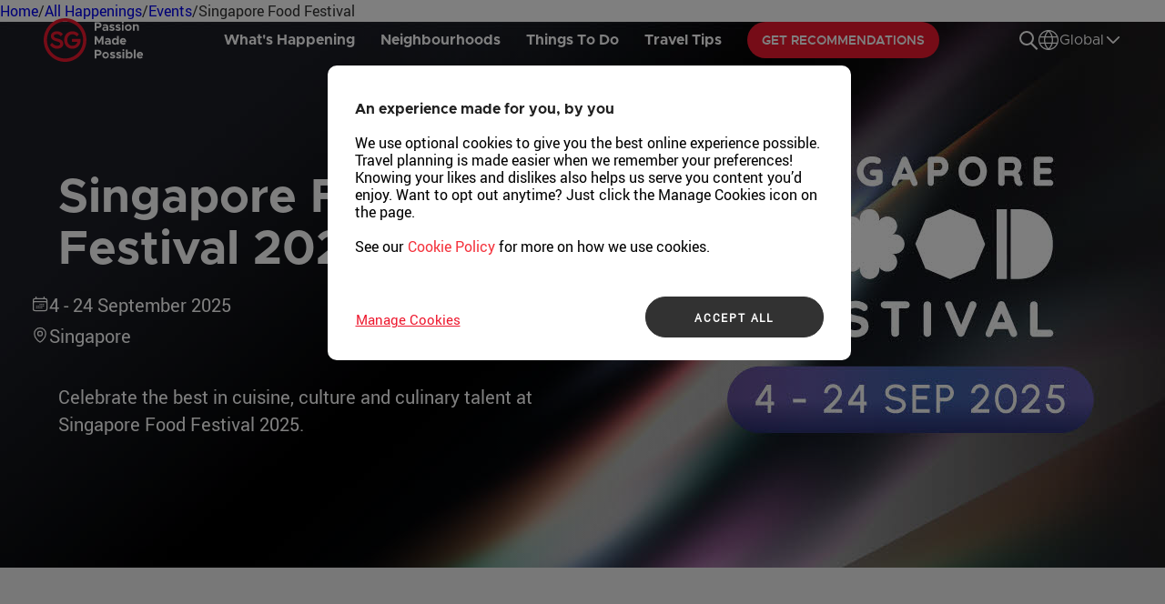

--- FILE ---
content_type: text/html;charset=utf-8
request_url: https://www.visitsingapore.com/whats-happening/all-happenings/events/singapore-food-festival/
body_size: 10663
content:
<!DOCTYPE HTML>
<html lang="en">

<head>
  <meta charset="UTF-8"/>
  <title>Savour Singapore Cuisine at Singapore Food Festival - SFF 2025!</title>
  
  <meta name="keywords" content="sg food festival ,marina bay sands food festival,marina bay sands food fair,Singapore food festival,food carnival singapore,food exhibition singapore,food fair singapore,delicious food singapore,food expo singapore,singapore food show,food and beverage fair singapore,fiesta singapore,singapore expo food fair ,food events singapore"/>
  <meta name="description" content="Celebrate Singapore’s culinary scene at Singapore Food Festival 2025 - a highly anticipated food event in SG happening this September at Dempsey, Chinatown, and across the island."/>
  <meta name="viewport" content="width=device-width, initial-scale=1, maximum-scale=6"/>
  <meta name="template" content="vs-generic-page-template"/>
  <meta name="color-scheme" content="light only"/>

  
  
    <script defer="defer" type="text/javascript" src="/.rum/@adobe/helix-rum-js@%5E2/dist/rum-standalone.js"></script>
<link rel="stylesheet" href="/etc.clientlibs/visitsingapore/clientlibs/clientlib-site.lc-2b0b33ddefbb80952221d54ddda6ebb1-lc.min.css" type="text/css">


  
    <link rel="stylesheet" href="/etc.clientlibs/visitsingapore/clientlibs/clientlib-base.lc-e01ea54e1d0d43a5696b00d2d7ce18e0-lc.min.css" type="text/css">






<!-- OneTrust Cookies Consent Notice start for www.visitsingapore.com -->

  <script src="https://cdn-apac.onetrust.com/scripttemplates/otSDKStub.js" data-document-language="true" type="text/javascript" charset="UTF-8" data-domain-script="fd7c1401-9c3b-4e3b-a5c2-eeb227cc6317-test"></script>
  <script type="text/javascript">
    function OptanonWrapper() {}
  </script>
  <!-- <script
    id="searchsg-config"
    src="https://api.search.gov.sg/v1/searchconfig.js?clientId=a72cbc28-1db1-4927-8bec-6b1b8ad2e8a5"
    defer
  ></script> -->


<!-- Global site tag (gtag.js) - Google Analytics -->
<script async src="https://www.googletagmanager.com/gtag/js?id=UA-135621026-1"></script>
<script>
  window.dataLayer = window.dataLayer || [];
  function gtag() {
    dataLayer.push(arguments);
  }
  gtag("js", new Date());
  gtag("config", "UA-135621026-1");
</script>

<!-- Google Tag Manager -->
<script>
  (function (w, d, s, l, i) {
    w[l] = w[l] || [];
    w[l].push({ "gtm.start": new Date().getTime(), event: "gtm.js" });
    var f = d.getElementsByTagName(s)[0],
      j = d.createElement(s),
      dl = l != "dataLayer" ? "&l=" + l : "";
    j.async = true;
    j.src = "https://www.googletagmanager.com/gtm.js?id=" + i + dl;
    f.parentNode.insertBefore(j, f);
  })(window, document, "script", "dataLayer", "GTM-WR463QS");
</script>
<!-- End Google Tag Manager -->


  <link rel="canonical" href="https://www.visitsingapore.com/whats-happening/all-happenings/events/singapore-food-festival/"/>

  <link rel="preconnect" href="//assets.adobedtm.com"/>
  <link rel="preconnect" href="//assets.wogaa.sg"/>
  <link rel="preconnect" href="//assets.dcube.cloud"/>
  <link rel="dns-prefetch" href="//assets.adobedtm.com"/>
  <link rel="dns-prefetch" href="//assets.wogaa.sg"/>
  <link rel="dns-prefetch" href="//assets.dcube.cloud"/>

  <!-- Google Tag Manager Prefetch Preconnect-->
  <link rel="dns-prefetch" href="//www.googletagmanager.com"/>

  <script type="text/javascript">
    (function () {
      document.documentElement.style.backgroundColor = "#ffffff";
      document.documentElement.style.color = "#000000";
      // Add other styles to enforce light mode
    })();
  </script>

  
    
    

    

    


        <script type="text/javascript" src="//assets.adobedtm.com/launch-ENb4f6687764aa4c58ab82c4f7dc85d0cc.min.js" async></script>


    
    
    

    
    
    

  
    <link rel="shortcut icon" type="image/x-icon" href="/favicon.ico"/>
    <link rel="icon" type="image/x-icon" href="/favicon.ico"/>
    <link rel="manifest" href="/manifest.json"/>
    <meta name="theme-color" content="#ffffff"/>
    <link rel="apple-touch-icon" sizes="57x57" href="/apple-touch-icon-57x57.png"/>
    <link rel="apple-touch-icon" sizes="60x60" href="/apple-touch-icon-60x60.png"/>
    <link rel="apple-touch-icon" sizes="72x72" href="/apple-touch-icon-72x72.png"/>
    <link rel="apple-touch-icon" sizes="76x76" href="/apple-touch-icon-76x76.png"/>
    <link rel="apple-touch-icon" sizes="114x114" href="/apple-touch-icon-114x114.png"/>
    <link rel="apple-touch-icon" sizes="120x120" href="/apple-touch-icon-120x120.png"/>
    <link rel="apple-touch-icon" sizes="144x144" href="/apple-touch-icon-144x144.png"/>
    <link rel="apple-touch-icon" sizes="152x152" href="/apple-touch-icon-152x152.png"/>
    <link rel="apple-touch-icon" sizes="180x180" href="/apple-touch-icon-180x180.png"/>
    <link rel="icon" type="image/png" sizes="16x16" href="/favicon-16x16.png"/>
    <link rel="icon" type="image/png" sizes="32x32" href="/favicon-32x32.png"/>
    <link rel="icon" type="image/png" sizes="48x48" href="/favicon-48x48.png"/>
    <link rel="icon" type="image/png" sizes="194x194" href="/favicon-194x194.png"/>
    <link rel="icon" type="image/png" sizes="192x192" href="/android-chrome-192x192.png"/>
    <link rel="mask-icon" href="/safari-pinned-tab.svg" color="#f4333d"/>
    <meta name="msapplication-TileColor" content="#ffffff"/>
    <meta name="msapplication-TileImage" content="/mstile-144x144.png"/>

</head>

<body class="page basicpage" onload="lateLoadChatFile();">
    
    
        <!-- hiding preloading component (pure aem component) -->
<!-- Google Tag Manager (noscript) -->
<noscript><iframe src="https://www.googletagmanager.com/ns.html?id=GTM-WR463QS" height="0" width="0" style="display:none;visibility:hidden"></iframe></noscript>
<!-- End Google Tag Manager (noscript) -->
<style>
    .hidePreload{
    display:none}
</style>
<div class="container stb-template navigationTransparent">
    <div class="root responsivegrid">


<div class="aem-Grid aem-Grid--12 aem-Grid--default--12 ">
    
    <div class="experiencefragment aem-GridColumn aem-GridColumn--default--12">
<div id="experiencefragment-a09d53ec4c" class="cmp-experiencefragment cmp-experiencefragment--advisory-panel"><div class="xf-content-height">
    


<div class="aem-Grid aem-Grid--12 aem-Grid--default--12 ">
    
    <div class="responsivegrid aem-GridColumn aem-GridColumn--default--12">


<div class="aem-Grid aem-Grid--12 aem-Grid--default--12 ">
    
    
    
</div>
</div>

    
</div>

</div></div>

    
</div>
<div class="experiencefragment aem-GridColumn aem-GridColumn--default--12">
<div id="experiencefragment-bb737c3c9f" class="cmp-experiencefragment cmp-experiencefragment--header"><div class="xf-content-height">
    


<div class="aem-Grid aem-Grid--12 aem-Grid--default--12 ">
    
    <div class="responsivegrid aem-GridColumn aem-GridColumn--default--12">


<div class="aem-Grid aem-Grid--12 aem-Grid--default--12 ">
    
    <div class="mainnavigation aem-GridColumn aem-GridColumn--default--12"> 
    
    
 <stb-main-navigation aem-data='{&#34;mainNavList&#34;:[{&#34;l2&#34;:[{&#34;l2Title_t&#34;:&#34;All Happenings&#34;,&#34;l2Link&#34;:&#34;https://www.visitsingapore.com/whats-happening/all-happenings/&#34;,&#34;disableL2InDesktop&#34;:&#34;false&#34;,&#34;l3Links&#34;:[{&#34;linkLabel_t&#34;:&#34;Events&#34;,&#34;linkUrl&#34;:&#34;https://www.visitsingapore.com/whats-happening/all-happenings/&#34;,&#34;anchorId&#34;:&#34;Events&#34;,&#34;isAnchorLink&#34;:true},{&#34;linkLabel_t&#34;:&#34;Festivals&#34;,&#34;linkUrl&#34;:&#34;https://www.visitsingapore.com/whats-happening/all-happenings/&#34;,&#34;anchorId&#34;:&#34;festivals&#34;,&#34;isAnchorLink&#34;:true}],&#34;alignment&#34;:&#34;row&#34;,&#34;l2Title_alt_t&#34;:&#34;Visit the What\u0027s Happening page&#34;,&#34;disableL2InMobile&#34;:&#34;false&#34;}],&#34;l1Title_alt_t&#34;:&#34;&#34;,&#34;l1Title_t&#34;:&#34;What\u0027s Happening&#34;,&#34;events&#34;:[{&#34;eventsImageTitle&#34;:&#34;Singapore Art Week&#34;,&#34;eventsImagePath&#34;:&#34;/content/dam/visitsingapore/whats-happening/events/singapore-art-week/1440x600_masthead_saw_2026.jpg&#34;,&#34;eventsImageAltText&#34;:&#34;Singapore Art Week&#34;,&#34;eventsImageLink&#34;:&#34;https://www.visitsingapore.com/whats-happening/all-happenings/events/singapore-art-week/&#34;,&#34;eventsImageLinkTarget&#34;:&#34;_self&#34;,&#34;eventsImageStartDate&#34;:&#34;2026-01-22T00:00:00.000+08:00&#34;,&#34;eventsImageEndDate&#34;:&#34;2026-01-31T00:00:00.000+08:00&#34;,&#34;type&#34;:&#34;eventFestival&#34;,&#34;eventDate&#34;:&#34;22 Jan ’26 - 31 Jan ’26&#34;}]},{&#34;l2&#34;:[{&#34;l2Title_t&#34;:&#34;Featured Neighbourhoods&#34;,&#34;l2Link&#34;:&#34;https://www.visitsingapore.com/neighbourhood/featured-neighbourhood/&#34;,&#34;disableL2InDesktop&#34;:&#34;false&#34;,&#34;l3Links&#34;:[{&#34;linkLabel_t&#34;:&#34;Chinatown&#34;,&#34;linkUrl&#34;:&#34;https://www.visitsingapore.com/neighbourhood/featured-neighbourhood/chinatown/&#34;,&#34;isAnchorLink&#34;:false,&#34;disableL3InDesktop&#34;:&#34;false&#34;,&#34;disableL3InMobile&#34;:&#34;false&#34;},{&#34;linkLabel_t&#34;:&#34;Civic District&#34;,&#34;linkUrl&#34;:&#34;https://www.visitsingapore.com/neighbourhood/featured-neighbourhood/civic-district/&#34;,&#34;isAnchorLink&#34;:false,&#34;disableL3InDesktop&#34;:&#34;false&#34;,&#34;disableL3InMobile&#34;:&#34;false&#34;},{&#34;linkLabel_t&#34;:&#34;Dempsey&#34;,&#34;linkUrl&#34;:&#34;https://www.visitsingapore.com/neighbourhood/featured-neighbourhood/dempsey/&#34;,&#34;isAnchorLink&#34;:false,&#34;disableL3InDesktop&#34;:&#34;false&#34;,&#34;disableL3InMobile&#34;:&#34;false&#34;},{&#34;linkLabel_t&#34;:&#34;Kampong Gelam&#34;,&#34;linkUrl&#34;:&#34;https://www.visitsingapore.com/neighbourhood/featured-neighbourhood/kampong-gelam/&#34;,&#34;isAnchorLink&#34;:false,&#34;disableL3InDesktop&#34;:&#34;false&#34;,&#34;disableL3InMobile&#34;:&#34;false&#34;},{&#34;linkLabel_t&#34;:&#34;Katong-Joo Chiat&#34;,&#34;linkUrl&#34;:&#34;https://www.visitsingapore.com/neighbourhood/featured-neighbourhood/katong-joo-chiat/&#34;,&#34;isAnchorLink&#34;:false,&#34;disableL3InDesktop&#34;:&#34;false&#34;,&#34;disableL3InMobile&#34;:&#34;false&#34;},{&#34;linkLabel_t&#34;:&#34;Little India&#34;,&#34;linkUrl&#34;:&#34;https://www.visitsingapore.com/neighbourhood/featured-neighbourhood/little-india/&#34;,&#34;isAnchorLink&#34;:false,&#34;disableL3InDesktop&#34;:&#34;false&#34;,&#34;disableL3InMobile&#34;:&#34;false&#34;},{&#34;linkLabel_t&#34;:&#34;Mandai&#34;,&#34;linkUrl&#34;:&#34;https://www.visitsingapore.com/neighbourhood/featured-neighbourhood/mandai/&#34;,&#34;isAnchorLink&#34;:false,&#34;disableL3InDesktop&#34;:&#34;false&#34;,&#34;disableL3InMobile&#34;:&#34;false&#34;},{&#34;linkLabel_t&#34;:&#34;Marina Bay&#34;,&#34;linkUrl&#34;:&#34;https://www.visitsingapore.com/neighbourhood/featured-neighbourhood/marina-bay/&#34;,&#34;isAnchorLink&#34;:false,&#34;disableL3InDesktop&#34;:&#34;false&#34;,&#34;disableL3InMobile&#34;:&#34;false&#34;},{&#34;linkLabel_t&#34;:&#34;Sentosa Island&#34;,&#34;linkUrl&#34;:&#34;https://www.visitsingapore.com/neighbourhood/featured-neighbourhood/sentosa-island/&#34;,&#34;isAnchorLink&#34;:false,&#34;disableL3InDesktop&#34;:&#34;false&#34;,&#34;disableL3InMobile&#34;:&#34;false&#34;},{&#34;linkLabel_t&#34;:&#34;Singapore River&#34;,&#34;linkUrl&#34;:&#34;https://www.visitsingapore.com/neighbourhood/featured-neighbourhood/singapore-river/&#34;,&#34;isAnchorLink&#34;:false,&#34;disableL3InDesktop&#34;:&#34;false&#34;,&#34;disableL3InMobile&#34;:&#34;false&#34;},{&#34;linkLabel_t&#34;:&#34;Orchard Road&#34;,&#34;linkUrl&#34;:&#34;https://www.visitsingapore.com/neighbourhood/featured-neighbourhood/orchard-road/&#34;,&#34;isAnchorLink&#34;:false,&#34;disableL3InDesktop&#34;:&#34;false&#34;,&#34;disableL3InMobile&#34;:&#34;false&#34;}],&#34;alignment&#34;:&#34;column&#34;,&#34;l2Title_alt_t&#34;:&#34;Visit the Featured Neighbourhoods page&#34;,&#34;disableL2InMobile&#34;:&#34;false&#34;}],&#34;l1Title_alt_t&#34;:&#34;&#34;,&#34;l1Title_t&#34;:&#34;Neighbourhoods&#34;},{&#34;l2&#34;:[{&#34;l2Title_t&#34;:&#34;Top Things To Do&#34;,&#34;l2Link&#34;:&#34;https://www.visitsingapore.com/things-to-do/top-things-to-do/&#34;,&#34;disableL2InDesktop&#34;:&#34;false&#34;,&#34;l3Links&#34;:[{&#34;linkLabel_t&#34;:&#34;Unique Experiences &#34;,&#34;linkUrl&#34;:&#34;https://www.visitsingapore.com/things-to-do/top-things-to-do/&#34;,&#34;anchorId&#34;:&#34;unique-experiences&#34;,&#34;isAnchorLink&#34;:true},{&#34;linkLabel_t&#34;:&#34;City in Nature&#34;,&#34;linkUrl&#34;:&#34;https://www.visitsingapore.com/things-to-do/top-things-to-do/&#34;,&#34;anchorId&#34;:&#34;city-in-nature&#34;,&#34;isAnchorLink&#34;:true},{&#34;linkLabel_t&#34;:&#34;Culture \u0026 Heritage&#34;,&#34;linkUrl&#34;:&#34;https://www.visitsingapore.com/things-to-do/top-things-to-do/&#34;,&#34;anchorId&#34;:&#34;culture-heritage&#34;,&#34;isAnchorLink&#34;:true},{&#34;linkLabel_t&#34;:&#34;Iconic Architecture&#34;,&#34;linkUrl&#34;:&#34;https://www.visitsingapore.com/things-to-do/top-things-to-do/&#34;,&#34;anchorId&#34;:&#34;iconic-architecture&#34;,&#34;isAnchorLink&#34;:true},{&#34;linkLabel_t&#34;:&#34;Family Fun&#34;,&#34;linkUrl&#34;:&#34;https://www.visitsingapore.com/things-to-do/top-things-to-do/&#34;,&#34;anchorId&#34;:&#34;family-fun&#34;,&#34;isAnchorLink&#34;:true},{&#34;linkLabel_t&#34;:&#34;View All&#34;,&#34;linkUrl&#34;:&#34;https://www.visitsingapore.com/things-to-do/top-things-to-do/&#34;,&#34;anchorId&#34;:&#34;unique-experiences&#34;,&#34;isAnchorLink&#34;:true}],&#34;alignment&#34;:&#34;row&#34;,&#34;l2Title_alt_t&#34;:&#34;Visit the Top Things To Do page&#34;,&#34;disableL2InMobile&#34;:&#34;false&#34;},{&#34;l2Title_t&#34;:&#34;Shop&#34;,&#34;l2Link&#34;:&#34;https://www.visitsingapore.com/things-to-do/shop/&#34;,&#34;disableL2InDesktop&#34;:&#34;false&#34;,&#34;l3Links&#34;:[{&#34;linkLabel_t&#34;:&#34;Local Brands&#34;,&#34;linkUrl&#34;:&#34;https://www.visitsingapore.com/things-to-do/shop/singapore-local-brands/&#34;,&#34;isAnchorLink&#34;:false,&#34;disableL3InDesktop&#34;:&#34;false&#34;,&#34;disableL3InMobile&#34;:&#34;false&#34;},{&#34;linkLabel_t&#34;:&#34;Remarkable Stores&#34;,&#34;linkUrl&#34;:&#34;https://www.visitsingapore.com/things-to-do/shop/unique-shops-singapore/&#34;,&#34;isAnchorLink&#34;:false,&#34;disableL3InDesktop&#34;:&#34;false&#34;,&#34;disableL3InMobile&#34;:&#34;false&#34;},{&#34;linkLabel_t&#34;:&#34;Retail-tainment&#34;,&#34;linkUrl&#34;:&#34;https://www.visitsingapore.com/things-to-do/shop/shopping-mall-entertainment-activities/&#34;,&#34;isAnchorLink&#34;:false,&#34;disableL3InDesktop&#34;:&#34;false&#34;,&#34;disableL3InMobile&#34;:&#34;false&#34;}],&#34;alignment&#34;:&#34;row&#34;,&#34;l2Title_alt_t&#34;:&#34;Visit the Shop page&#34;,&#34;disableL2InMobile&#34;:&#34;false&#34;},{&#34;l2Title_t&#34;:&#34;Dine&#34;,&#34;l2Link&#34;:&#34;https://www.visitsingapore.com/things-to-do/dining/&#34;,&#34;disableL2InDesktop&#34;:&#34;false&#34;,&#34;l3Links&#34;:[{&#34;linkLabel_t&#34;:&#34;Local Food \u0026 Drinks&#34;,&#34;linkUrl&#34;:&#34;https://www.visitsingapore.com/things-to-do/dining/local-food-and-drinks/&#34;,&#34;isAnchorLink&#34;:false,&#34;disableL3InDesktop&#34;:&#34;false&#34;,&#34;disableL3InMobile&#34;:&#34;false&#34;},{&#34;linkLabel_t&#34;:&#34;Best Restaurants&#34;,&#34;linkUrl&#34;:&#34;https://www.visitsingapore.com/things-to-do/dining/top-restaurants/&#34;,&#34;isAnchorLink&#34;:false,&#34;disableL3InDesktop&#34;:&#34;false&#34;,&#34;disableL3InMobile&#34;:&#34;false&#34;},{&#34;linkLabel_t&#34;:&#34;Singapore\u0027s Top Bars&#34;,&#34;linkUrl&#34;:&#34;https://www.visitsingapore.com/things-to-do/dining/reputable-bars/&#34;,&#34;isAnchorLink&#34;:false,&#34;disableL3InDesktop&#34;:&#34;false&#34;,&#34;disableL3InMobile&#34;:&#34;false&#34;},{&#34;linkLabel_t&#34;:&#34;Unique Dining Experiences&#34;,&#34;linkUrl&#34;:&#34;https://www.visitsingapore.com/things-to-do/dining/unique-dining-experience/&#34;,&#34;isAnchorLink&#34;:false,&#34;disableL3InDesktop&#34;:&#34;false&#34;,&#34;disableL3InMobile&#34;:&#34;false&#34;},{&#34;linkLabel_t&#34;:&#34;Halal Food in Singapore&#34;,&#34;linkUrl&#34;:&#34;https://www.visitsingapore.com/things-to-do/dining/halal/&#34;,&#34;isAnchorLink&#34;:false,&#34;disableL3InDesktop&#34;:&#34;false&#34;,&#34;disableL3InMobile&#34;:&#34;false&#34;}],&#34;alignment&#34;:&#34;row&#34;,&#34;l2Title_alt_t&#34;:&#34;Visit the Dine page&#34;,&#34;disableL2InMobile&#34;:&#34;false&#34;},{&#34;l2Title_t&#34;:&#34;Wellness&#34;,&#34;l2Link&#34;:&#34;https://www.visitsingapore.com/things-to-do/urban-wellness/&#34;,&#34;disableL2InDesktop&#34;:&#34;false&#34;,&#34;l3Links&#34;:[{&#34;linkLabel_t&#34;:&#34;Green Spaces \u0026 Nature Parks&#34;,&#34;linkUrl&#34;:&#34;https://www.visitsingapore.com/things-to-do/urban-wellness/green-spaces/&#34;,&#34;isAnchorLink&#34;:false,&#34;disableL3InDesktop&#34;:&#34;false&#34;,&#34;disableL3InMobile&#34;:&#34;false&#34;},{&#34;linkLabel_t&#34;:&#34;Wellness Escapes&#34;,&#34;linkUrl&#34;:&#34;https://www.visitsingapore.com/things-to-do/urban-wellness/wellness-escapes/&#34;,&#34;isAnchorLink&#34;:false,&#34;disableL3InDesktop&#34;:&#34;false&#34;,&#34;disableL3InMobile&#34;:&#34;false&#34;}],&#34;alignment&#34;:&#34;row&#34;,&#34;l2Title_alt_t&#34;:&#34;Visit the Wellness page&#34;,&#34;disableL2InMobile&#34;:&#34;false&#34;},{&#34;l2Title_t&#34;:&#34;Tours&#34;,&#34;l2Link&#34;:&#34;https://www.visitsingapore.com/things-to-do/singapore-tours/&#34;,&#34;disableL2InDesktop&#34;:&#34;false&#34;,&#34;l3Links&#34;:[{&#34;linkLabel_t&#34;:&#34;Culture \u0026 Heritage&#34;,&#34;linkUrl&#34;:&#34;https://www.visitsingapore.com/things-to-do/singapore-tours/&#34;,&#34;anchorId&#34;:&#34;culture-heritage&#34;,&#34;isAnchorLink&#34;:true},{&#34;linkLabel_t&#34;:&#34;Food \u0026 Dining&#34;,&#34;linkUrl&#34;:&#34;https://www.visitsingapore.com/things-to-do/singapore-tours/&#34;,&#34;anchorId&#34;:&#34;food-dining&#34;,&#34;isAnchorLink&#34;:true},{&#34;linkLabel_t&#34;:&#34;Gamification&#34;,&#34;linkUrl&#34;:&#34;https://www.visitsingapore.com/things-to-do/singapore-tours/&#34;,&#34;anchorId&#34;:&#34;gamification&#34;,&#34;isAnchorLink&#34;:true},{&#34;linkLabel_t&#34;:&#34;Instagrammable&#34;,&#34;linkUrl&#34;:&#34;https://www.visitsingapore.com/things-to-do/singapore-tours/&#34;,&#34;anchorId&#34;:&#34;instagrammable&#34;,&#34;isAnchorLink&#34;:true},{&#34;linkLabel_t&#34;:&#34;Sustainability&#34;,&#34;linkUrl&#34;:&#34;https://www.visitsingapore.com/things-to-do/singapore-tours/&#34;,&#34;anchorId&#34;:&#34;sustainability&#34;,&#34;isAnchorLink&#34;:true},{&#34;linkLabel_t&#34;:&#34;View All&#34;,&#34;linkUrl&#34;:&#34;https://www.visitsingapore.com/things-to-do/singapore-tours/&#34;,&#34;anchorId&#34;:&#34;culture-heritage&#34;,&#34;isAnchorLink&#34;:true}],&#34;alignment&#34;:&#34;row&#34;,&#34;l2Title_alt_t&#34;:&#34;Visit the Tours page&#34;,&#34;disableL2InMobile&#34;:&#34;false&#34;}],&#34;l1Title_alt_t&#34;:&#34;&#34;,&#34;l1Title_t&#34;:&#34;Things To Do&#34;},{&#34;l2&#34;:[{&#34;l2Title_t&#34;:&#34;About Singapore&#34;,&#34;l2Link&#34;:&#34;https://www.visitsingapore.com/travel-tips/about-singapore/&#34;,&#34;disableL2InDesktop&#34;:&#34;false&#34;,&#34;l3Links&#34;:[{&#34;linkLabel_t&#34;:&#34;Travel Sustainably&#34;,&#34;linkUrl&#34;:&#34;https://www.visitsingapore.com/travel-tips/about-singapore/travel-sustainably/&#34;,&#34;isAnchorLink&#34;:false,&#34;disableL3InDesktop&#34;:&#34;false&#34;,&#34;disableL3InMobile&#34;:&#34;false&#34;}],&#34;alignment&#34;:&#34;row&#34;,&#34;l2Title_alt_t&#34;:&#34;Visit the About Singapore page&#34;,&#34;disableL2InMobile&#34;:&#34;false&#34;},{&#34;l2Title_t&#34;:&#34;Traveling to Singapore &#34;,&#34;l2Link&#34;:&#34;https://www.visitsingapore.com/travel-tips/travelling-to-singapore/&#34;,&#34;disableL2InDesktop&#34;:&#34;false&#34;,&#34;l3Links&#34;:[{&#34;linkLabel_t&#34;:&#34;Seasonal Highlights&#34;,&#34;linkUrl&#34;:&#34;https://www.visitsingapore.com/travel-tips/travelling-to-singapore/seasonal-highlights/&#34;,&#34;isAnchorLink&#34;:false,&#34;disableL3InDesktop&#34;:&#34;false&#34;,&#34;disableL3InMobile&#34;:&#34;false&#34;},{&#34;linkLabel_t&#34;:&#34;Itineraries&#34;,&#34;linkUrl&#34;:&#34;https://www.visitsingapore.com/travel-tips/travelling-to-singapore/itineraries/&#34;,&#34;isAnchorLink&#34;:false,&#34;disableL3InDesktop&#34;:&#34;false&#34;,&#34;disableL3InMobile&#34;:&#34;false&#34;}],&#34;alignment&#34;:&#34;row&#34;,&#34;l2Title_alt_t&#34;:&#34;Visit the Travelling to Singapore page&#34;,&#34;disableL2InMobile&#34;:&#34;false&#34;},{&#34;l2Title_t&#34;:&#34;Essential Information&#34;,&#34;l2Link&#34;:&#34;https://www.visitsingapore.com/travel-tips/essential-travel-information/&#34;,&#34;disableL2InDesktop&#34;:&#34;false&#34;,&#34;l3Links&#34;:[{&#34;linkLabel_t&#34;:&#34;Weather&#34;,&#34;linkUrl&#34;:&#34;https://www.visitsingapore.com/travel-tips/essential-travel-information/&#34;,&#34;anchorId&#34;:&#34;weather&#34;,&#34;isAnchorLink&#34;:true},{&#34;linkLabel_t&#34;:&#34;Payment&#34;,&#34;linkUrl&#34;:&#34;https://www.visitsingapore.com/travel-tips/essential-travel-information/&#34;,&#34;anchorId&#34;:&#34;payment&#34;,&#34;isAnchorLink&#34;:true},{&#34;linkLabel_t&#34;:&#34;Transport&#34;,&#34;linkUrl&#34;:&#34;https://www.visitsingapore.com/travel-tips/essential-travel-information/&#34;,&#34;anchorId&#34;:&#34;transport&#34;,&#34;isAnchorLink&#34;:true}],&#34;alignment&#34;:&#34;row&#34;,&#34;l2Title_alt_t&#34;:&#34;Visit the Essential Information page&#34;,&#34;disableL2InMobile&#34;:&#34;false&#34;}],&#34;l1Title_alt_t&#34;:&#34;&#34;,&#34;l1Title_t&#34;:&#34;Travel Tips&#34;,&#34;events&#34;:[{&#34;eventsImageTitle&#34;:&#34;Wander Freely, Discover Deeply&#34;,&#34;eventsImagePath&#34;:&#34;/content/dam/visitsingapore/travel-tips/Itineraries/solo-travel/landing-entry-point/itinerary-solo_travel-masthead.jpg&#34;,&#34;eventsImageAltText&#34;:&#34;Solo Travel to Singapore Guide&#34;,&#34;eventsImageLink&#34;:&#34;https://www.visitsingapore.com/travel-tips/travelling-to-singapore/itineraries/solo-travel-to-singapore-guide/&#34;,&#34;eventsImageLinkTarget&#34;:&#34;_self&#34;,&#34;eventSubtitle&#34;:&#34;Travelling Solo?&#34;,&#34;type&#34;:&#34;featuredPage&#34;}]}],&#34;countryList&#34;:[{&#34;selected&#34;:true,&#34;countryName&#34;:&#34;Global&#34;,&#34;countryCode&#34;:&#34;en&#34;,&#34;linkUrl&#34;:&#34;https://www.visitsingapore.com/&#34;},{&#34;selected&#34;:false,&#34;countryName&#34;:&#34;中文&#34;,&#34;countryCode&#34;:&#34;cn&#34;,&#34;linkUrl&#34;:&#34;https://www.visitsingapore.com.cn/&#34;},{&#34;selected&#34;:false,&#34;countryName&#34;:&#34;Deutsch&#34;,&#34;countryCode&#34;:&#34;de&#34;,&#34;linkUrl&#34;:&#34;/de_de/&#34;},{&#34;selected&#34;:false,&#34;countryName&#34;:&#34;Bahasa Indonesia&#34;,&#34;countryCode&#34;:&#34;id&#34;,&#34;linkUrl&#34;:&#34;/id_id/&#34;},{&#34;selected&#34;:false,&#34;countryName&#34;:&#34;日本語&#34;,&#34;countryCode&#34;:&#34;ja&#34;,&#34;linkUrl&#34;:&#34;/ja_jp/&#34;},{&#34;selected&#34;:false,&#34;countryName&#34;:&#34;한국어&#34;,&#34;countryCode&#34;:&#34;ko&#34;,&#34;linkUrl&#34;:&#34;/ko_kr/&#34;},{&#34;selected&#34;:false,&#34;countryName&#34;:&#34;Tiếng Việt&#34;,&#34;countryCode&#34;:&#34;vi&#34;,&#34;linkUrl&#34;:&#34;/vi_vn/&#34;},{&#34;selected&#34;:false,&#34;countryName&#34;:&#34;ไทย&#34;,&#34;countryCode&#34;:&#34;th&#34;,&#34;linkUrl&#34;:&#34;/th_th/&#34;}],&#34;search&#34;:{&#34;searchResultLabel_t&#34;:&#34;Search results label&#34;,&#34;errorMessage_t&#34;:&#34;Results not found.&#34;,&#34;resultPerPage&#34;:&#34;10&#34;,&#34;placeholder_t&#34;:&#34;Search&#34;,&#34;searchUrl&#34;:&#34;/content/experience-fragments/visitsingapore/en/header/master/jcr:content/root/responsivegrid/mainnavigation.results?currentPagePath\u003d/content/visitsingapore/en/whats-happening/all-happenings/events/singapore-food-festival&#34;,&#34;noResultMessage_t&#34;:&#34;Sorry, no matches were found. Try searching a different keyword.&#34;},&#34;sgLogoDark&#34;:&#34;/content/dam/visitsingapore/VS Logo (Black).svg&#34;,&#34;sgLogoLight&#34;:&#34;/content/dam/visitsingapore/VS Logo (White).svg&#34;,&#34;logoLinkUrl&#34;:&#34;https://www.visitsingapore.com/&#34;,&#34;disableSearch&#34;:false,&#34;leisureButtonLabel&#34;:&#34;Get Recommendations&#34;,&#34;leisureButtonUrl&#34;:&#34;/personalised-travel-itinerary&#34;,&#34;leisureButtonTarget&#34;:&#34;_self&#34;,&#34;miceButtonLabel&#34;:&#34;&#34;,&#34;miceButtonUrl&#34;:&#34;&#34;,&#34;miceButtonTarget&#34;:&#34;_blank&#34;,&#34;l3ViewMoreLabel_t&#34;:&#34; View More&#34;,&#34;l3MaxLimit&#34;:&#34;10&#34;}'>
</stb-main-navigation>

    

</div>
<div class="breadcrumb aem-GridColumn aem-GridColumn--default--12">
     
    



     
          <stb-breadcrumbs aem-data='{&#34;breadcrumbItems&#34;:[{&#34;title&#34;:&#34;Home&#34;,&#34;linkUrl&#34;:&#34;https://www.visitsingapore.com/&#34;,&#34;current&#34;:false},{&#34;title&#34;:&#34;All Happenings&#34;,&#34;linkUrl&#34;:&#34;https://www.visitsingapore.com/whats-happening/all-happenings/&#34;,&#34;current&#34;:false},{&#34;title&#34;:&#34;Events&#34;,&#34;linkUrl&#34;:&#34;https://www.visitsingapore.com/whats-happening/all-happenings/events/&#34;,&#34;current&#34;:false},{&#34;title&#34;:&#34;Singapore Food Festival&#34;,&#34;linkUrl&#34;:&#34;https://www.visitsingapore.com/whats-happening/all-happenings/events/singapore-food-festival/&#34;,&#34;current&#34;:true}]}'>
          </stb-breadcrumbs> 
          <script type="application/ld+json">
               {
                    "@context": "https://schema.org/",
                    "@type": "BreadcrumbList",
                    "itemListElement": [{"@type":"ListItem","position":1,"name":"Home","item":"https://www.visitsingapore.com/"},{"@type":"ListItem","position":2,"name":"What's Happening","item":"https://www.visitsingapore.com/whats-happening/"},{"@type":"ListItem","position":3,"name":"All Happenings","item":"https://www.visitsingapore.com/whats-happening/all-happenings/"},{"@type":"ListItem","position":4,"name":"Events","item":"https://www.visitsingapore.com/whats-happening/all-happenings/events/"},{"@type":"ListItem","position":5,"name":"Singapore Food Festival","item":"https://www.visitsingapore.com/whats-happening/all-happenings/events/singapore-food-festival/"}]
               }
          </script>
     
</div>

    
</div>
</div>

    
</div>

</div></div>

    
</div>
<div class="responsivegrid aem-GridColumn aem-GridColumn--default--12">


<div class="aem-Grid aem-Grid--12 aem-Grid--default--12 ">
    
    <div class="masthead aem-GridColumn aem-GridColumn--default--12">
  



<stb-masterhead aem-data='{&#34;hideHeader&#34;:false,&#34;textColor&#34;:&#34;white&#34;,&#34;mastheadHeader_t&#34;:&#34;Singapore Food Festival 2025&#34;,&#34;mastheadSubHeader_t&#34;:&#34;&#34;,&#34;description_t&#34;:&#34;\u003cp\u003e\u0026nbsp;\u003c/p\u003e\r\n\u003cp\u003eCelebrate the best in cuisine, culture and culinary talent at Singapore Food Festival 2025.\u003c/p\u003e\r\n&#34;,&#34;mastheadTextAlignment&#34;:&#34;left&#34;,&#34;mastheadImgPath&#34;:&#34;/content/dam/visitsingapore/whats-happening/events/singapore-food-festival/1440x600_masthead_card_img_sff2025.jpg&#34;,&#34;mastheadMobileImagePath&#34;:&#34;/content/dam/visitsingapore/whats-happening/events/singapore-food-festival/393x772_whatshappening_sff2025.jpg&#34;,&#34;mastheadImgAltText_t&#34;:&#34; Singapore Food Festival showcasing Singaporean food culture&#34;,&#34;enableCta&#34;:&#34;false&#34;,&#34;mastheadCtaLabel_t&#34;:&#34;&#34;,&#34;mastheadCtaLink&#34;:&#34;&#34;,&#34;mastheadCtaTargetType&#34;:&#34;&#34;,&#34;mastheadCtaStyle&#34;:&#34;text&#34;,&#34;backgroundType&#34;:&#34;image&#34;,&#34;mastheadEnableDarkLens&#34;:true,&#34;mastheadVariation&#34;:&#34;poi-banner&#34;,&#34;mastheadMapImage&#34;:&#34;&#34;,&#34;eventStartDate&#34;:&#34;2025-09-04T15:09:00+08:00&#34;,&#34;eventEndDate&#34;:&#34;2025-09-24T15:09:00+08:00&#34;,&#34;eventStreetLocation&#34;:&#34;Singapore&#34;,&#34;eventPostalCodeCountry&#34;:&#34;&#34;,&#34;datalayerDetails&#34;:{&#34;videoDuration&#34;:&#34;&#34;,&#34;videoUpdateDate&#34;:&#34;&#34;,&#34;videoTitle&#34;:&#34;&#34;,&#34;videoDescription&#34;:&#34;&#34;,&#34;videoFormat&#34;:&#34;360&#34;,&#34;videoPublisher&#34;:&#34;&#34;}}'>
</stb-masterhead>

</div>
<div class="containerComponent aem-GridColumn aem-GridColumn--default--12">

<stb-container-component aem-data='{&#34;backgroundColorMobile&#34;:&#34;light-gray&#34;,&#34;backgroundColor&#34;:&#34;light-gray&#34;,&#34;wrapper&#34;:&#34;wrapper&#34;,&#34;enableMobilePadding&#34;:false,&#34;mobileWrapper&#34;:&#34;fullWidth&#34;}'>
        




    
    
    <div class="spacer">

<stb-spacer aem-data='{&#34;spacerHeight&#34;:&#34;large&#34;,&#34;disableMobileSpacer&#34;:false,&#34;disableDesktopSpacer&#34;:false}'>
</stb-spacer>

    

</div>


    
    
    <div class="imageandvideo">
    
    <stb-image-video-text aem-data='{&#34;title_t&#34;:&#34;Festival Highlights&#34;,&#34;description_t&#34;:&#34;\u003cp\u003eHave you eaten yet? This heartwarming invitation came to life during the Singapore Food Festival, held from 4 to 24 September 2025. Singapore’s finest chefs and culinary innovators gathered across signature events – The Long Table’s theatrical feast, Food is Art’s creative masterpieces, and Future Food’s innovative gastronomy.\u003c/p\u003e\r\n\u003cp\u003e\u0026nbsp;\u003c/p\u003e\r\n\u003cp\u003eThe festival hub at Mise en Place at Dempsey Hill also hosted vibrant showcases around the island that celebrated Singapore’s rich food heritage.\u003c/p\u003e\r\n&#34;,&#34;enableRedLine&#34;:true,&#34;mediaPosition&#34;:&#34;left&#34;,&#34;textVerticalAlignment&#34;:&#34;v-top&#34;,&#34;mediaType&#34;:&#34;image&#34;,&#34;imagePath&#34;:&#34;/content/dam/visitsingapore/whats-happening/events/singapore-food-festival/key-highlights-1-1560x878.jpg&#34;,&#34;imageAltText_t&#34;:&#34;Real foodies experiencing classic and innovative dishes&#34;,&#34;videoSource&#34;:&#34;brightcove&#34;,&#34;enableAutoPlay&#34;:false,&#34;ctaLabel_t&#34;:&#34;Visit Official Site&#34;,&#34;ctaUrl&#34;:&#34;https://singaporefoodfestival.com/&#34;,&#34;ctaTargetType&#34;:&#34;_blank&#34;,&#34;variant&#34;:&#34;variant1&#34;,&#34;titleType&#34;:&#34;h2&#34;,&#34;subTitlePosition&#34;:&#34;above&#34;,&#34;datalayerDetails&#34;:&#34;{\&#34;videoDuration\&#34;:\&#34;\&#34;,\&#34;videoUpdateDate\&#34;:\&#34;\&#34;,\&#34;videoTitle\&#34;:\&#34;\&#34;,\&#34;videoDescription\&#34;:\&#34;\&#34;,\&#34;videoFormat\&#34;:\&#34;360\&#34;,\&#34;videoPublisher\&#34;:\&#34;\&#34;}&#34;}'>
	</stb-image-video-text>
	
    


    </div>


    
    
    

    
    
    <div class="spacer">

<stb-spacer aem-data='{&#34;spacerHeight&#34;:&#34;large&#34;,&#34;disableMobileSpacer&#34;:false,&#34;disableDesktopSpacer&#34;:false}'>
</stb-spacer>

    

</div>



</stb-container-component>

    

</div>
<div class="titlewithslider aem-GridColumn aem-GridColumn--default--12">
    
<stb-title-with-slider aem-data='{&#34;heading_t&#34;:&#34;Signature Events&#34;,&#34;description_t&#34;:&#34;\u003cp\u003eSet in iconic Singapore venues, these events spotlight culinary talents through bold concepts, dynamic programming, and unforgettable flavours.\u003c/p\u003e\r\n&#34;,&#34;backgroundColor&#34;:&#34;&#34;,&#34;buttonTheme&#34;:&#34;&#34;,&#34;enableTileInteraction&#34;:false,&#34;enableRedUnderline&#34;:true,&#34;enableNumberingDesktop&#34;:false,&#34;enableNumberingMobile&#34;:false,&#34;cardVariation&#34;:&#34;vcard&#34;,&#34;viewAllCtaUrl&#34;:&#34;&#34;,&#34;enableViewAll&#34;:false,&#34;viewAllTitle_t&#34;:&#34;&#34;,&#34;viewAllSubTitle_t&#34;:&#34;&#34;,&#34;viewAllCardCount&#34;:&#34;&#34;,&#34;disablePaddingBottom&#34;:false,&#34;removeLineLimit&#34;:true,&#34;excludeFromSchema&#34;:false,&#34;viewAllCTATargetType&#34;:&#34;_blank&#34;,&#34;shuffleStartIndex&#34;:-1,&#34;tilesList&#34;:[{&#34;tileImagePath&#34;:&#34;/content/dam/visitsingapore/whats-happening/events/singapore-food-festival/262x262_sff2025-food_is_art.jpg&#34;,&#34;tileImageAltText_t&#34;:&#34;Food is Art&#34;,&#34;tileBGImagePath&#34;:&#34;&#34;,&#34;tileBGImageAltText_t&#34;:&#34;&#34;,&#34;tileHeader_t&#34;:&#34;Food is Art&#34;,&#34;tileDescription_t&#34;:&#34;\u003cp\u003eCulinary artistry came alive! Award-winning chefs, mixologists, and artists united to transform food into stunning masterpieces in a revolutionary dining showcase.\u003c/p\u003e\r\n&#34;,&#34;tileCTALabel_t&#34;:&#34;&#34;,&#34;tileCTAUrl&#34;:&#34;https://singaporefoodfestival.com/event/food-is-art-2025/&#34;,&#34;tileCTATargetType&#34;:&#34;_blank&#34;,&#34;imgPosition&#34;:&#34;left&#34;,&#34;downloadIcon&#34;:&#34;&#34;,&#34;pdfLink&#34;:&#34;&#34;,&#34;eventEndDate&#34;:&#34;&#34;,&#34;eventstartDate&#34;:&#34;&#34;,&#34;enablePinCard&#34;:&#34;false&#34;,&#34;icons&#34;:[],&#34;enableDownloadIcon&#34;:false,&#34;tileMobileImagePath&#34;:&#34;&#34;,&#34;tileBGMobileImagePath&#34;:&#34;&#34;},{&#34;tileImagePath&#34;:&#34;/content/dam/visitsingapore/whats-happening/events/singapore-food-festival/262x262_sff2025-long_table.jpg&#34;,&#34;tileImageAltText_t&#34;:&#34;The Long Table&#34;,&#34;tileBGImagePath&#34;:&#34;&#34;,&#34;tileBGImageAltText_t&#34;:&#34;&#34;,&#34;tileHeader_t&#34;:&#34;The Long Table&#34;,&#34;tileDescription_t&#34;:&#34;\u003cp\u003eFellow food lovers gathered at a grand communal table, enjoying curated dishes and theatrical elements for an unforgettable journey through Singapore\u0027s culinary heritage.\u003c/p\u003e\r\n&#34;,&#34;tileCTALabel_t&#34;:&#34;&#34;,&#34;tileCTAUrl&#34;:&#34;https://singaporefoodfestival.com/event/the-long-table-2025/&#34;,&#34;tileCTATargetType&#34;:&#34;_blank&#34;,&#34;imgPosition&#34;:&#34;left&#34;,&#34;downloadIcon&#34;:&#34;&#34;,&#34;pdfLink&#34;:&#34;&#34;,&#34;eventEndDate&#34;:&#34;&#34;,&#34;eventstartDate&#34;:&#34;&#34;,&#34;enablePinCard&#34;:&#34;false&#34;,&#34;icons&#34;:[],&#34;enableDownloadIcon&#34;:false,&#34;tileMobileImagePath&#34;:&#34;&#34;,&#34;tileBGMobileImagePath&#34;:&#34;&#34;},{&#34;tileImagePath&#34;:&#34;/content/dam/visitsingapore/whats-happening/events/singapore-food-festival/262x262_sff2025-future_food.jpg&#34;,&#34;tileImageAltText_t&#34;:&#34;Future Food&#34;,&#34;tileBGImagePath&#34;:&#34;&#34;,&#34;tileBGImageAltText_t&#34;:&#34;&#34;,&#34;tileHeader_t&#34;:&#34;Future Food&#34;,&#34;tileDescription_t&#34;:&#34;\u003cp\u003eGuests dived into the future of gastronomy through tastings and molecular demonstrations, as innovative chefs showcased techniques that are reshaping the culinary world.\u003c/p\u003e\r\n&#34;,&#34;tileCTALabel_t&#34;:&#34;&#34;,&#34;tileCTAUrl&#34;:&#34;https://singaporefoodfestival.com/event/future-food-2025/&#34;,&#34;tileCTATargetType&#34;:&#34;_blank&#34;,&#34;imgPosition&#34;:&#34;left&#34;,&#34;downloadIcon&#34;:&#34;&#34;,&#34;pdfLink&#34;:&#34;&#34;,&#34;eventEndDate&#34;:&#34;&#34;,&#34;eventstartDate&#34;:&#34;&#34;,&#34;enablePinCard&#34;:&#34;false&#34;,&#34;icons&#34;:[],&#34;enableDownloadIcon&#34;:false,&#34;tileMobileImagePath&#34;:&#34;&#34;,&#34;tileBGMobileImagePath&#34;:&#34;&#34;}]}'>
</stb-title-with-slider>

    

</div>
<div class="titlewithslider aem-GridColumn aem-GridColumn--default--12">
    
<stb-title-with-slider aem-data='{&#34;heading_t&#34;:&#34;Unique Events&#34;,&#34;description_t&#34;:&#34;\u003cp\u003eOne-of-a-kind experiences that offer a fresh take on Singapore’s food culture, inviting new ways of seeing, tasting and connecting with food.\u003c/p\u003e\r\n&#34;,&#34;backgroundColor&#34;:&#34;&#34;,&#34;buttonTheme&#34;:&#34;&#34;,&#34;enableTileInteraction&#34;:false,&#34;enableRedUnderline&#34;:true,&#34;enableNumberingDesktop&#34;:false,&#34;enableNumberingMobile&#34;:false,&#34;cardVariation&#34;:&#34;vcard&#34;,&#34;viewAllCtaUrl&#34;:&#34;&#34;,&#34;enableViewAll&#34;:false,&#34;viewAllTitle_t&#34;:&#34;&#34;,&#34;viewAllSubTitle_t&#34;:&#34;&#34;,&#34;viewAllCardCount&#34;:&#34;&#34;,&#34;disablePaddingBottom&#34;:false,&#34;removeLineLimit&#34;:true,&#34;excludeFromSchema&#34;:false,&#34;viewAllCTATargetType&#34;:&#34;_blank&#34;,&#34;shuffleStartIndex&#34;:-1,&#34;tilesList&#34;:[{&#34;tileImagePath&#34;:&#34;/content/dam/visitsingapore/whats-happening/events/singapore-food-festival/262x262_sff2025-food_truck.jpg&#34;,&#34;tileImageAltText_t&#34;:&#34;Food Truck City Tours&#34;,&#34;tileBGImagePath&#34;:&#34;&#34;,&#34;tileBGImageAltText_t&#34;:&#34;&#34;,&#34;tileHeader_t&#34;:&#34;Food Truck City Tours&#34;,&#34;tileDescription_t&#34;:&#34;\u003cp\u003eFoodies stopped by for delicious local bites and inventive new creations, as vibrant food trucks transformed ordinary streets into buzzing dining spots.\u003c/p\u003e\r\n&#34;,&#34;tileCTALabel_t&#34;:&#34;&#34;,&#34;tileCTAUrl&#34;:&#34;https://singaporefoodfestival.com/events/pop-up-events/&#34;,&#34;tileCTATargetType&#34;:&#34;_blank&#34;,&#34;imgPosition&#34;:&#34;left&#34;,&#34;downloadIcon&#34;:&#34;&#34;,&#34;pdfLink&#34;:&#34;&#34;,&#34;eventEndDate&#34;:&#34;&#34;,&#34;eventstartDate&#34;:&#34;&#34;,&#34;enablePinCard&#34;:&#34;false&#34;,&#34;icons&#34;:[],&#34;enableDownloadIcon&#34;:false,&#34;tileMobileImagePath&#34;:&#34;&#34;,&#34;tileBGMobileImagePath&#34;:&#34;&#34;},{&#34;tileImagePath&#34;:&#34;/content/dam/visitsingapore/whats-happening/events/singapore-food-festival/262x262_sff2025-mise_en_place.jpg&#34;,&#34;tileImageAltText_t&#34;:&#34;Mise en Place @ Dempsey Hill&#34;,&#34;tileBGImagePath&#34;:&#34;&#34;,&#34;tileBGImageAltText_t&#34;:&#34;&#34;,&#34;tileHeader_t&#34;:&#34;Mise en Place @ Dempsey Hill&#34;,&#34;tileDescription_t&#34;:&#34;\u003cp\u003eThe festival’s central hub featured the debut of celebrity patissier Zumbo Desserts’ Singapore, along with exclusive tastings and immersive culinary experiences.\u003c/p\u003e\r\n&#34;,&#34;tileCTALabel_t&#34;:&#34;&#34;,&#34;tileCTAUrl&#34;:&#34;https://singaporefoodfestival.com/event/mise-en-place/&#34;,&#34;tileCTATargetType&#34;:&#34;_blank&#34;,&#34;imgPosition&#34;:&#34;left&#34;,&#34;downloadIcon&#34;:&#34;&#34;,&#34;pdfLink&#34;:&#34;&#34;,&#34;eventEndDate&#34;:&#34;&#34;,&#34;eventstartDate&#34;:&#34;&#34;,&#34;enablePinCard&#34;:&#34;false&#34;,&#34;icons&#34;:[],&#34;enableDownloadIcon&#34;:false,&#34;tileMobileImagePath&#34;:&#34;&#34;,&#34;tileBGMobileImagePath&#34;:&#34;&#34;},{&#34;tileImagePath&#34;:&#34;/content/dam/visitsingapore/whats-happening/events/singapore-food-festival/262x262_sff2025-chinatown_complex_food_centre.jpg&#34;,&#34;tileImageAltText_t&#34;:&#34;Chinatown Complex Food Centre&#34;,&#34;tileBGImagePath&#34;:&#34;&#34;,&#34;tileBGImageAltText_t&#34;:&#34;&#34;,&#34;tileHeader_t&#34;:&#34;Chinatown Complex Food Centre&#34;,&#34;tileDescription_t&#34;:&#34;\u003cp\u003eFoodies embarked on a flavour-filled adventure at Singapore\u0027s largest hawker centre, where over 200 stalls showcased the best of culinary traditions.\u003c/p\u003e\r\n&#34;,&#34;tileCTALabel_t&#34;:&#34;&#34;,&#34;tileCTAUrl&#34;:&#34;https://singaporefoodfestival.com/event/chinatown-complex/&#34;,&#34;tileCTATargetType&#34;:&#34;_blank&#34;,&#34;imgPosition&#34;:&#34;left&#34;,&#34;downloadIcon&#34;:&#34;&#34;,&#34;pdfLink&#34;:&#34;&#34;,&#34;eventEndDate&#34;:&#34;&#34;,&#34;eventstartDate&#34;:&#34;&#34;,&#34;enablePinCard&#34;:&#34;false&#34;,&#34;icons&#34;:[],&#34;enableDownloadIcon&#34;:false,&#34;tileMobileImagePath&#34;:&#34;&#34;,&#34;tileBGMobileImagePath&#34;:&#34;&#34;},{&#34;tileImagePath&#34;:&#34;/content/dam/visitsingapore/whats-happening/events/singapore-food-festival/262x262_sff2025-partner_affiliate.jpg&#34;,&#34;tileImageAltText_t&#34;:&#34;Partner-Affiliate Events&#34;,&#34;tileBGImagePath&#34;:&#34;&#34;,&#34;tileBGImageAltText_t&#34;:&#34;&#34;,&#34;tileHeader_t&#34;:&#34;Partner-Affiliate Events&#34;,&#34;tileDescription_t&#34;:&#34;\u003cp\u003eGuests discovered unique experiences offered by partner restaurants, bars, and brands across Singapore, enjoying fresh flavours, limited-time menus, and one-of-a-kind dining moments.\u003c/p\u003e\r\n&#34;,&#34;tileCTALabel_t&#34;:&#34;&#34;,&#34;tileCTAUrl&#34;:&#34;https://singaporefoodfestival.com/events/partner-affiliate-events/&#34;,&#34;tileCTATargetType&#34;:&#34;_blank&#34;,&#34;imgPosition&#34;:&#34;left&#34;,&#34;downloadIcon&#34;:&#34;&#34;,&#34;pdfLink&#34;:&#34;&#34;,&#34;eventEndDate&#34;:&#34;&#34;,&#34;eventstartDate&#34;:&#34;&#34;,&#34;enablePinCard&#34;:&#34;false&#34;,&#34;icons&#34;:[],&#34;enableDownloadIcon&#34;:false,&#34;tileMobileImagePath&#34;:&#34;&#34;,&#34;tileBGMobileImagePath&#34;:&#34;&#34;}]}'>
</stb-title-with-slider>

    

</div>
<div class="containerComponent aem-GridColumn aem-GridColumn--default--12">

<stb-container-component aem-data='{&#34;backgroundColorMobile&#34;:&#34;white&#34;,&#34;backgroundColor&#34;:&#34;white&#34;,&#34;wrapper&#34;:&#34;wrapper&#34;,&#34;enableMobilePadding&#34;:false,&#34;mobileWrapper&#34;:&#34;wrapper&#34;}'>
        




    
    
    <div class="titleanddescription">
  
  <stb-title-description aem-data="{&#34;title_t&#34;:&#34;Don\u0027t Miss Out&#34;,&#34;titleType&#34;:&#34;h2&#34;,&#34;subTitlePosition&#34;:&#34;above&#34;,&#34;description_t&#34;:&#34;\u003cp\u003eA whole world of flavours came alive at SFF 2025 — and there’s more to look forward to in the next edition! Stay tuned to the \u003ca href\u003d\&#34;https://singaporefoodfestival.com/\&#34;\u003eofficial SFF website\u003c/a\u003e for the latest updates.\u003c/p\u003e\r\n&#34;,&#34;enableRedLine&#34;:true,&#34;ctaUrl&#34;:&#34;&#34;,&#34;ctaTargetType&#34;:&#34;_blank&#34;,&#34;ctaStyle&#34;:&#34;text&#34;}">
  </stb-title-description>
  
    


</div>


    
    
    <div class="spacer">

<stb-spacer aem-data='{&#34;spacerHeight&#34;:&#34;large&#34;,&#34;disableMobileSpacer&#34;:false,&#34;disableDesktopSpacer&#34;:true}'>
</stb-spacer>

    

</div>



</stb-container-component>

    

</div>
<div class="containerComponent aem-GridColumn aem-GridColumn--default--12">

<stb-container-component aem-data='{&#34;backgroundColorMobile&#34;:&#34;white&#34;,&#34;backgroundColor&#34;:&#34;white&#34;,&#34;wrapper&#34;:&#34;wrapper&#34;,&#34;enableMobilePadding&#34;:false,&#34;mobileWrapper&#34;:&#34;fullWidth&#34;}'>
        




    
    
    <div class="spacer">

<stb-spacer aem-data='{&#34;spacerHeight&#34;:&#34;large&#34;,&#34;disableMobileSpacer&#34;:false,&#34;disableDesktopSpacer&#34;:false}'>
</stb-spacer>

    

</div>


    
    
    <div class="exploremorecomponent">
    
 <stb-explore-more aem-data='{&#34;header_t&#34;:&#34;Explore More Events&#34;,&#34;description_t&#34;:null,&#34;enableRedUnderline&#34;:&#34;false&#34;,&#34;tilesList&#34;:[{&#34;pinTheCard&#34;:false,&#34;tileImage&#34;:&#34;/content/dam/visitsingapore/whats-happening/explore-more/explore-popular_746 × 560.jpg&#34;,&#34;mobileTileImage&#34;:null,&#34;tileImageAltText_t&#34;:&#34;explore-popular&#34;,&#34;tileTitle_t&#34;:&#34;Popular&#34;,&#34;tileDescription_t&#34;:null,&#34;ctaUrl&#34;:&#34;https://www.visitsingapore.com/whats-happening/all-happenings/?anchorid=popular&#34;},{&#34;pinTheCard&#34;:false,&#34;tileImage&#34;:&#34;/content/dam/visitsingapore/whats-happening/explore-more/explore-arts_746 × 560.jpg&#34;,&#34;mobileTileImage&#34;:null,&#34;tileImageAltText_t&#34;:&#34;explore-arts&#34;,&#34;tileTitle_t&#34;:&#34;Arts&#34;,&#34;tileDescription_t&#34;:null,&#34;ctaUrl&#34;:&#34;https://www.visitsingapore.com/whats-happening/all-happenings/?anchorid=arts&#34;},{&#34;pinTheCard&#34;:false,&#34;tileImage&#34;:&#34;/content/dam/visitsingapore/whats-happening/explore-more/explore-attractions_746 × 560.jpg&#34;,&#34;mobileTileImage&#34;:null,&#34;tileImageAltText_t&#34;:&#34;explore-attractions&#34;,&#34;tileTitle_t&#34;:&#34;Attractions&#34;,&#34;tileDescription_t&#34;:null,&#34;ctaUrl&#34;:&#34;https://www.visitsingapore.com/whats-happening/all-happenings/?anchorid=attractions&#34;},{&#34;pinTheCard&#34;:false,&#34;tileImage&#34;:&#34;/content/dam/visitsingapore/whats-happening/explore-more/explore-entertainment_746 × 560.jpg&#34;,&#34;mobileTileImage&#34;:null,&#34;tileImageAltText_t&#34;:&#34;explore-entertainment&#34;,&#34;tileTitle_t&#34;:&#34;Entertainment&#34;,&#34;tileDescription_t&#34;:null,&#34;ctaUrl&#34;:&#34;https://www.visitsingapore.com/whats-happening/all-happenings/?anchorid=entertainment&#34;},{&#34;pinTheCard&#34;:false,&#34;tileImage&#34;:&#34;/content/dam/visitsingapore/whats-happening/explore-more/explore-festivals_746 × 560.jpg&#34;,&#34;mobileTileImage&#34;:null,&#34;tileImageAltText_t&#34;:&#34;explore-festival&#34;,&#34;tileTitle_t&#34;:&#34;Festivals&#34;,&#34;tileDescription_t&#34;:null,&#34;ctaUrl&#34;:&#34;https://www.visitsingapore.com/whats-happening/all-happenings/?anchorid=festivals&#34;},{&#34;pinTheCard&#34;:false,&#34;tileImage&#34;:&#34;/content/dam/visitsingapore/whats-happening/explore-more/explore-food-beverages_746 × 560.jpg&#34;,&#34;mobileTileImage&#34;:null,&#34;tileImageAltText_t&#34;:&#34;explore-food-beverages&#34;,&#34;tileTitle_t&#34;:&#34;Food &amp; Beverages&#34;,&#34;tileDescription_t&#34;:null,&#34;ctaUrl&#34;:&#34;https://www.visitsingapore.com/whats-happening/all-happenings/?anchorid=food-beverages&#34;},{&#34;pinTheCard&#34;:false,&#34;tileImage&#34;:&#34;/content/dam/visitsingapore/whats-happening/explore-more/explore-history-culture_746 × 560.jpg&#34;,&#34;mobileTileImage&#34;:null,&#34;tileImageAltText_t&#34;:&#34;explore-history-culture&#34;,&#34;tileTitle_t&#34;:&#34;History &amp; Culture&#34;,&#34;tileDescription_t&#34;:null,&#34;ctaUrl&#34;:&#34;https://www.visitsingapore.com/whats-happening/all-happenings/?anchorid=history-culture&#34;},{&#34;pinTheCard&#34;:false,&#34;tileImage&#34;:&#34;/content/dam/visitsingapore/whats-happening/explore-more/explore-nature-wildlife_746 × 560.jpg&#34;,&#34;mobileTileImage&#34;:null,&#34;tileImageAltText_t&#34;:&#34;explore-nature-wildlife&#34;,&#34;tileTitle_t&#34;:&#34;Nature &amp; Wildlife&#34;,&#34;tileDescription_t&#34;:null,&#34;ctaUrl&#34;:&#34;https://www.visitsingapore.com/whats-happening/all-happenings/?anchorid=nature-wildlife&#34;},{&#34;pinTheCard&#34;:false,&#34;tileImage&#34;:&#34;/content/dam/visitsingapore/whats-happening/explore-more/explore-shopping_746 × 560.jpg&#34;,&#34;mobileTileImage&#34;:null,&#34;tileImageAltText_t&#34;:&#34;explore-shopping&#34;,&#34;tileTitle_t&#34;:&#34;Shopping&#34;,&#34;tileDescription_t&#34;:null,&#34;ctaUrl&#34;:&#34;https://www.visitsingapore.com/whats-happening/all-happenings/?anchorid=shopping&#34;},{&#34;pinTheCard&#34;:false,&#34;tileImage&#34;:&#34;/content/dam/visitsingapore/whats-happening/explore-more/explore-sports_746 × 560.jpg&#34;,&#34;mobileTileImage&#34;:null,&#34;tileImageAltText_t&#34;:&#34;explore-sports&#34;,&#34;tileTitle_t&#34;:&#34;Sports&#34;,&#34;tileDescription_t&#34;:null,&#34;ctaUrl&#34;:&#34;https://www.visitsingapore.com/whats-happening/all-happenings/?anchorid=sports&#34;}]}'>
</stb-explore-more>

    


</div>


    
    
    <div class="spacer">

<stb-spacer aem-data='{&#34;spacerHeight&#34;:&#34;large&#34;,&#34;disableMobileSpacer&#34;:false,&#34;disableDesktopSpacer&#34;:false}'>
</stb-spacer>

    

</div>



</stb-container-component>

    

</div>

    
</div>
</div>
<div class="experiencefragment aem-GridColumn aem-GridColumn--default--12">
<div id="experiencefragment-12b90eb2da" class="cmp-experiencefragment cmp-experiencefragment--footer"><div class="xf-content-height">
    


<div class="aem-Grid aem-Grid--12 aem-Grid--default--12 ">
    
    <div class="responsivegrid aem-GridColumn aem-GridColumn--default--12">


<div class="aem-Grid aem-Grid--12 aem-Grid--default--12 ">
    
    <div class="footercontainer aem-GridColumn aem-GridColumn--default--12">
  
  <stb-footer-container id="strip-html-extension" content="true" aem-data="{&#34;copyright&#34;:&#34;Copyright © 2026 Singapore Tourism Board&#34;,&#34;lastUpdatedLabel_t&#34;:&#34;Last Updated&#34;,&#34;lastUpdated&#34;:&#34;29 Oct 2025&#34;,&#34;sitemap&#34;:[{&#34;label_t&#34;:&#34;Terms of Use&#34;,&#34;link&#34;:&#34;https://www.visitsingapore.com/terms-of-use/&#34;,&#34;ctaType&#34;:&#34;_self&#34;},{&#34;label_t&#34;:&#34;Privacy&#34;,&#34;link&#34;:&#34;https://www.visitsingapore.com/privacy/&#34;,&#34;ctaType&#34;:&#34;_self&#34;},{&#34;label_t&#34;:&#34;Cookie Policy&#34;,&#34;link&#34;:&#34;https://www.visitsingapore.com/cookie-policy/&#34;,&#34;ctaType&#34;:&#34;_self&#34;},{&#34;label_t&#34;:&#34;Sitemap&#34;,&#34;link&#34;:&#34;https://www.visitsingapore.com/sitemap/&#34;,&#34;ctaType&#34;:&#34;_self&#34;},{&#34;label_t&#34;:&#34;Report Vulnerability&#34;,&#34;link&#34;:&#34;https://www.tech.gov.sg/report-vulnerability/&#34;,&#34;ctaType&#34;:&#34;_blank&#34;}]}">
    <div class="footerNavWrapper">
      <div class="leftNav">
        <div class="leftNavCol1">
    
<stb-title-with-links aem-data='{&#34;title_t&#34;:&#34;Related Sites&#34;,&#34;links&#34;:[{&#34;label_t&#34;:&#34;Singapore Tourism Board&#34;,&#34;link&#34;:&#34;https://www.stb.gov.sg/&#34;,&#34;ctaType&#34;:&#34;_blank&#34;},{&#34;label_t&#34;:&#34;Business Events&#34;,&#34;link&#34;:&#34;https://www.visitsingapore.com/mice/en/&#34;,&#34;ctaType&#34;:&#34;_blank&#34;},{&#34;label_t&#34;:&#34;Visit Southeast Asia&#34;,&#34;link&#34;:&#34;https://www.visitsoutheastasia.travel/&#34;,&#34;ctaType&#34;:&#34;_blank&#34;}]}'>
</stb-title-with-links>

    

</div>
        <div class="leftNavCol2">
    
<stb-title-with-links aem-data='{&#34;title_t&#34;:&#34;Need Help?&#34;,&#34;links&#34;:[{&#34;label_t&#34;:&#34;Contact Us&#34;,&#34;link&#34;:&#34;https://www.visitsingapore.com/contact-us/&#34;,&#34;ctaType&#34;:&#34;_self&#34;}]}'>
</stb-title-with-links>

    

</div>
        <div class="leftNavCol3">
    
<stb-title-with-links aem-data='{&#34;title_t&#34;:&#34;&#34;,&#34;links&#34;:[]}'>
</stb-title-with-links>

    

</div>
        <div class="leftNavCol4">
    
<stb-title-with-links aem-data='{&#34;title_t&#34;:&#34;&#34;,&#34;links&#34;:[]}'>
</stb-title-with-links>

    

</div>
      </div>
      <div class="rightNav">
        <div class="footerSocial">
  
  <stb-social-media aem-data="{&#34;title_t&#34;:&#34;Connect with Us&#34;,&#34;socialIcons&#34;:[{&#34;iconPath&#34;:&#34;/content/dam/visitsingapore/social/FB.svg&#34;,&#34;url&#34;:&#34;https://www.facebook.com/VisitSingaporeOfficial/&#34;,&#34;iconAlt_t&#34;:&#34;Facebook&#34;},{&#34;iconPath&#34;:&#34;/content/dam/visitsingapore/social/instagram.svg&#34;,&#34;url&#34;:&#34;https://www.instagram.com/visit_singapore/&#34;,&#34;iconAlt_t&#34;:&#34;Instagram&#34;},{&#34;iconPath&#34;:&#34;/content/dam/visitsingapore/social/_YouTube.svg&#34;,&#34;url&#34;:&#34;https://www.youtube.com/visitsingapore&#34;,&#34;iconAlt_t&#34;:&#34;YouTube&#34;},{&#34;iconPath&#34;:&#34;/content/dam/visitsingapore/social/tiktok.svg&#34;,&#34;url&#34;:&#34;https://www.tiktok.com/@visit_singapore?lang=en&#34;,&#34;iconAlt_t&#34;:&#34;TikTok&#34;}],&#34;ctaButtons&#34;:null}"> </stb-social-media>
  
    


</div>
        <div class="footerSpacer">

<stb-spacer aem-data='{&#34;spacerHeight&#34;:&#34;small&#34;,&#34;disableMobileSpacer&#34;:false,&#34;disableDesktopSpacer&#34;:false}'>
</stb-spacer>

    

</div>
      </div>
    </div>
  </stb-footer-container>
  <!-- hiding Woga when masthead in page and hiding smile icon form Woga -->
  <script defer>
    function waitForElementToExist(selector) {
      return new Promise((resolve) => {
        if (document.querySelector(selector)) {
          return resolve(document.querySelector(selector));
        }

        const observer = new MutationObserver(() => {
          if (document.querySelector(selector)) {
            resolve(document.querySelector(selector));
            observer.disconnect();
          }
        });
        observer.observe(document.body, {
          subtree: true,
          childList: true,
        });
      });
    }

    waitForElementToExist("wog-sentiments").then(function () {
      if (
        document.querySelector("wog-sentiments") &&
        document.getElementById("stb-masthead")
      ) {
        document.querySelector("wog-sentiments").style.display = "none";
      }
      if (document.querySelector("wog-sentiments")) {
        setTimeout(function () {
          document
            .querySelector("wog-sentiments")
            .shadowRoot.childNodes[0].getElementsByClassName(
              "wog--origin-center"
            )[0].style.display = "none";
          document
            .querySelector("wog-sentiments")
            .shadowRoot.childNodes[0].getElementsByClassName(
              "wog--tabbed-button-bottom-left"
            )[0].style.width = "auto";
        }, 10000);
      }
    });
  </script>

</div>

    
</div>
</div>

    
</div>

</div></div>

    
</div>

    
</div>
</div>

    <script defer>
        window.globalVar = {};
        window.globalVar.playerConfig = { playerId: "JgTI004oGIUBKuJcty+qqCYuk8xoY1ryNCBr8dSpX8heO2D002w=",
                            accountId : "seKFR3UdyRYoXXm7Cl5geR/sXqMTtfR0pfgB2g7Z/PMK+CKDfTHBauY=" }
        window.globalVar.tihConfig = { imageApiKey: `XGGXXk5RPvnhI146lgaKjAHYMzq42rzj`,
                            apiPath : `https://api.stb.gov.sg/media/download/v2/` }
        //showing preloading component after page load (pure aem component)
        document.addEventListener("DOMContentLoaded", function() {
               var preloadElements = document.getElementsByClassName('hidePreload');
                for(var i = 0; i < preloadElements.length; i++)
                {
                    preloadElements[i].style.display = 'block'
                }
        });
    </script>
</div>
        
    
    <script src="/etc.clientlibs/clientlibs/granite/jquery/granite/csrf.lc-652a558c3774088b61b0530c184710d1-lc.min.js"></script>
<script src="/etc.clientlibs/visitsingapore/clientlibs/clientlib-base.lc-a39b0108c83c488b92f64f5a4cf55df9-lc.min.js"></script>
<script src="/etc.clientlibs/visitsingapore/clientlibs/clientlib-site.lc-f48c6b775fb4dacb663b8ef4e975484c-lc.min.js"></script>


    
    
    

    
    

    



<!---- Vouch Chat

<link href="https://chat-widget.stb.gov.sg/prod/v2/wrp/css/app.css" rel="stylesheet" />
<div id="vouch-chat" widget-profile="Default" event-handler="chatbotEvents" storage="localstorage" channel="vs_global"
    merchant="5d4144dc1ff3bd0022961a72" apikey="BlDXM8q.tNOsZwLcJce-MgRehEOda4Q_lR8PBfk2OeY"></div>
<script src="https://chat-widget.stb.gov.sg/prod/v2/wrp/js/app.js"></script>
<script src="https://chat-widget.stb.gov.sg/prod/vc.ext.vs.js"></script>-->

<!-- Web Chat -->
<div id="webchat" app-id="stb-ask-stb" app-name="Dotti" app-color="#D71A21" app-icon="/content/dam/global/dotti/Dotti-Transparent-Circle.png" app-welcome-message="Chat with us" app-base-font-size="16" app-position-right="40" app-position-bottom="40" app-enable-auto-complete="true" app-enable-recommendations="true" app-auto-launch="false" app-bot-response-trigger-event="true" app-quick-launch-event="welcome_visit_singapore" app-foreground-color1="#FFFFFF" app-foreground-color-2="#2E2E2E" app-background-color2="#FFFFFF" app-canvas-background-color="#DCDCDC" app-button-border-color="#D71A21" app-quick-reply-button-background-color="#ECECEC" app-auto-complete-background-color="#FFE0DC" app-auto-complete-foreground-color="#2E2E2E" app-auto-complete-hover-color="#E89394" app-auto-complete-divider-color="#D71A21" app-recommendations-background-color="#FFE0DC" app-recommendations-foreground-color="#2E2E2E" app-recommendations-hover-color="#E89394" app-font-family="Arial, -apple-system, BlinkMacSystemFont, Segoe UI, Roboto, Oxygen, Ubuntu, Cantarell, Fira Sans, Droid Sans, Helvetica Neue, sans-serif !important"></div>
<script>
    function lateLoadChatFile() {
      setTimeout(() => {
        const bodyTag = document.getElementsByTagName("body")[0];

        // Create link element to import chat.css file and append it on the body element
        let linkTag = document.createElement("link");
        linkTag.href = "https://webchat.vica.gov.sg/static/css/chat.css";
        linkTag.type = "text/css";
        linkTag.rel = "stylesheet";
        linkTag.referrerPolicy = "origin";
        bodyTag.appendChild(linkTag);

        // Create script element to import chat.js file and append it on the body element
        let scriptTag = document.createElement("script");
        scriptTag.src = "https://webchat.vica.gov.sg/static/js/chat.js";
        scriptTag.type = "text/javascript";
        scriptTag.referrerPolicy = "origin";
        scriptTag.defer = true;
        bodyTag.appendChild(scriptTag);
      }, 5000);
    }
</script>

<!---- Wogaa -->
<script defer src="https://assets.wogaa.sg/scripts/wogaa.js"></script>
<script type="module" src="https://assets.wogaa.sg/sentiments/sentiments.esm.js" defer></script>
<script nomodule="" src="https://assets.wogaa.sg/sentiments/sentiments.js" defer></script>
<link rel="dns-prefetch" href="//assets.wogaa.sg"/>
<link rel="preconnect" href="//assets.wogaa.sg"/>

<!-- OneTrust Cookies Consent Notice start for www.visitsingapore.com -->

    <script defer src="https://cdn-apac.onetrust.com/scripttemplates/otSDKStub.js" data-document-language="true" type="text/javascript" charset="UTF-8" data-domain-script="fd7c1401-9c3b-4e3b-a5c2-eeb227cc6317-test">
        </script>
    <script defer type="text/javascript">
        function OptanonWrapper() { }
    </script>


<!---- Data layer -->
<script src="https://assets.adobedtm.com/4c85210da055/6fae129844f9/launch-ENb4f6687764aa4c58ab82c4f7dc85d0cc.min.js" defer></script>
    

    

    



    
    

    
</body>

    <script defer type="text/javascript">
        var hier = "{\x22level1\x22:\x22Global\x22,\x22level2\x22:\x22Leisure\x22,\x22level3\x22:\x22Where the ordinary is made extraordinary.\x22,\x22level4\x22:\x22What\x27s Happening\x22,\x22level5\x22:\x22All Happenings\x22,\x22level6\x22:\x22Events\x22,\x22level7\x22:\x22Singapore Food Festival\x22}";

        if (hier == "") {
            hier = {};
        } else {
            hier = JSON.parse("{\x22level1\x22:\x22Global\x22,\x22level2\x22:\x22Leisure\x22,\x22level3\x22:\x22Where the ordinary is made extraordinary.\x22,\x22level4\x22:\x22What\x27s Happening\x22,\x22level5\x22:\x22All Happenings\x22,\x22level6\x22:\x22Events\x22,\x22level7\x22:\x22Singapore Food Festival\x22}");
        }
        var adobedataLayer = {
            page: {
                channel: "leisure",
                pageInfo: {
                    pageName: "/content/visitsingapore/en/whats-happening/all-happenings/events/singapore-food-festival",
                    pageTitle: "Singapore Food Festival",
                    pageURL: window.location.href,
                    previousPage: document.referrer,
                },
                contentInfo: {
                    contentCat1: ""
                }
            },
            siteData: {
                'siteLanguage': "en",
                'siteCountry': "global",
                'siteType': 'desktop'
            },
            hierarchy: hier,
            video: {}
        }
    </script>









    <script src="/etc.clientlibs/visitsingapore/components/global/page/clientlib/clientlib-seo.lc-582a46c7e37699e503ef5d2542445813-lc.min.js"></script>



<script>

    function formatDate(date) {
        const newDate = new Date(date);
        const year = newDate.getFullYear();
        const month = String(newDate.getMonth() + 1).padStart(2, "0");
        const day = String(newDate.getDate()).padStart(2, "0");
        return year + "-" + month + "-" + day;
    };

    function buildSchema(aemData) {

        if (!aemData.eventStreetLocation || !aemData.eventStreetLocation.includes(',')) {
            console.error("Not enough data for schema generation - Address info not availble.");
            return null;
        }

        const richTextNodes = document.querySelectorAll('.masthead div[class*="_richText"].rteContent');

        if (!richTextNodes || richTextNodes.length < 3) {
            console.error("Not enough data for schema generation.");
            return null;
        }

        const name = window.SchemaUtils.getText(".masthead h1");

        const nameAndAddress = richTextNodes[1]?.textContent?.trim()?.split(',') || ['', ''];
        const locationName = nameAndAddress[0] || '';
        let streetAddress = nameAndAddress[1] || '';

        let countryAndPostalCode = [];
        if (aemData.eventPostalCodeCountry) {
            countryAndPostalCode = aemData.eventPostalCodeCountry.split(",").map(s => s.trim());
        }

        let postalCode = countryAndPostalCode[0] || '';
        let addressLocality = countryAndPostalCode[1] || '';

        let description = '';
        if (!postalCode) {
            streetAddress = locationName;
            addressLocality = nameAndAddress[1] || '';
            description = richTextNodes[2]?.textContent?.trim() || '';
        } else {
            if (richTextNodes.length < 4) {
                console.error("Not enough data for schema generation.");
                return null;
            }
            description = richTextNodes[3]?.textContent?.trim() || '';
        }

        const image = window.SchemaUtils.getMastheadImage();

        const url = location.href;

        const startDate = aemData.eventStartDate ? formatDate(aemData.eventStartDate) : '';
        const endDate = aemData.eventEndDate ? formatDate(aemData.eventEndDate) : (aemData.eventStartDate ? formatDate(aemData.eventStartDate) : '');

        return {
            "@context": "https://schema.org",
            "@type": url.includes('/festivals/') ? "Festival" : "Event",
            name,
            url,
            description,
            image,
            startDate,
            endDate,
            location: {
                "@type": "Place",
                "name": locationName,
                "address": {
                    "@type": "PostalAddress",
                    streetAddress,
                    addressLocality,
                    ...(postalCode ? { postalCode } : {}),
                    addressCountry: addressLocality,
                }
            },
        };
    }

    function initEventFestivalSchema() {
        try {
            const aemData = JSON.parse(document.querySelector("stb-masterhead")?.getAttribute("aem-data") || "{}");
            if (!aemData || typeof aemData !== "object") return;
            const schema = buildSchema(aemData);
            if (schema) {
                window.SchemaUtils.injectSchema(schema);
            }
        } catch (error) {
            console.error("Failed to generate Event & Festival schema:", error);
        }
    }
    window.addEventListener("DOMContentLoaded", initEventFestivalSchema);
</script>


<script type="text/javascript" src="/_Incapsula_Resource?SWJIYLWA=719d34d31c8e3a6e6fffd425f7e032f3&ns=2&cb=1621408891" async></script></html>

--- FILE ---
content_type: application/javascript
request_url: https://www.visitsingapore.com/_Incapsula_Resource?SWJIYLWA=719d34d31c8e3a6e6fffd425f7e032f3&ns=2&cb=1621408891
body_size: 18783
content:
var _0x4a7f=['\x51\x73\x4f\x58\x54\x4d\x4b\x31\x77\x35\x34\x3d','\x77\x34\x4d\x4c\x54\x52\x42\x76\x77\x72\x44\x43\x75\x31\x62\x43\x67\x51\x67\x36\x53\x73\x4f\x55\x77\x6f\x76\x43\x6e\x52\x44\x44\x71\x67\x68\x35\x43\x67\x63\x76\x77\x72\x48\x43\x6d\x63\x4b\x71\x4c\x63\x4f\x5a\x64\x6a\x41\x34','\x49\x4d\x4f\x50\x41\x63\x4b\x63\x77\x6f\x73\x3d','\x51\x53\x73\x4e\x57\x73\x4f\x74\x51\x48\x70\x6f\x57\x43\x72\x44\x6f\x48\x6a\x43\x71\x77\x3d\x3d','\x5a\x42\x6e\x44\x6c\x63\x4b\x59\x42\x38\x4b\x30','\x77\x6f\x66\x43\x74\x42\x68\x4f\x77\x36\x76\x44\x6c\x38\x4b\x38\x53\x6c\x4a\x35\x45\x4d\x4b\x34\x41\x38\x4b\x49\x51\x42\x72\x44\x75\x33\x54\x43\x67\x63\x4b\x38\x77\x34\x6c\x73\x56\x6e\x77\x51\x4d\x46\x30\x38\x77\x72\x6e\x44\x6b\x73\x4f\x7a\x4b\x51\x3d\x3d','\x77\x34\x54\x44\x71\x68\x34\x5a\x77\x37\x73\x3d','\x4c\x4d\x4b\x4b\x77\x72\x6e\x43\x6b\x38\x4b\x4f\x77\x6f\x74\x64\x77\x70\x33\x43\x70\x58\x2f\x43\x75\x38\x4b\x56\x41\x51\x3d\x3d','\x77\x6f\x63\x43\x77\x36\x62\x43\x74\x4d\x4b\x75\x50\x42\x30\x75','\x77\x72\x68\x5a\x4c\x38\x4f\x65\x77\x34\x72\x43\x6e\x73\x4b\x6b\x4b\x63\x4f\x49\x77\x36\x41\x42\x77\x34\x64\x62\x4f\x38\x4f\x44\x77\x72\x64\x4a\x51\x38\x4b\x6f\x77\x34\x6e\x43\x69\x6e\x55\x3d','\x77\x72\x67\x38\x4d\x38\x4f\x53\x77\x71\x41\x3d','\x54\x73\x4f\x75\x56\x77\x3d\x3d','\x57\x4d\x4f\x6b\x51\x67\x3d\x3d','\x77\x34\x33\x43\x6c\x44\x37\x44\x72\x41\x3d\x3d','\x77\x34\x68\x78\x53\x41\x3d\x3d','\x77\x35\x66\x44\x75\x4d\x4f\x4c','\x77\x37\x62\x44\x70\x54\x30\x3d','\x77\x36\x58\x44\x6e\x4d\x4b\x70\x53\x69\x62\x44\x68\x63\x4f\x66\x77\x71\x34\x67\x77\x36\x5a\x76','\x49\x73\x4f\x42\x50\x73\x4b\x64\x77\x70\x78\x64\x77\x6f\x44\x44\x6f\x41\x3d\x3d','\x77\x35\x2f\x44\x67\x79\x4d\x3d','\x77\x37\x58\x44\x73\x44\x59\x36\x50\x33\x41\x3d','\x5a\x4d\x4f\x6d\x66\x58\x6f\x76\x77\x35\x50\x43\x70\x48\x4d\x4e\x77\x70\x51\x7a\x50\x73\x4b\x51','\x63\x69\x7a\x43\x6e\x51\x3d\x3d','\x77\x34\x68\x66\x77\x37\x41\x3d','\x57\x4d\x4f\x4b\x77\x36\x7a\x44\x73\x73\x4f\x2b\x5a\x4d\x4f\x36\x4c\x68\x31\x65\x77\x37\x54\x44\x72\x69\x51\x47\x77\x36\x49\x77\x77\x72\x44\x43\x74\x57\x54\x43\x6d\x38\x4f\x54\x77\x35\x54\x44\x72\x63\x4b\x76\x4e\x32\x50\x43\x71\x73\x4f\x2f\x77\x35\x77\x61\x43\x77\x62\x43\x6b\x4d\x4f\x72','\x62\x4d\x4f\x48\x77\x36\x48\x44\x67\x41\x3d\x3d','\x77\x34\x6c\x4d\x77\x37\x33\x44\x72\x4d\x4b\x43\x77\x35\x30\x3d','\x77\x71\x66\x44\x68\x38\x4b\x68','\x77\x70\x2f\x43\x73\x31\x68\x46\x77\x72\x54\x43\x6a\x38\x4b\x73\x52\x45\x4e\x6b\x55\x38\x4f\x2f\x56\x63\x4f\x4d\x5a\x30\x7a\x43\x71\x48\x37\x44\x68\x73\x4f\x4a\x77\x70\x46\x35\x41\x57\x4e\x57\x4f\x51\x78\x2f\x77\x36\x62\x43\x69\x63\x4f\x6e\x49\x57\x63\x4c\x56\x44\x54\x43\x76\x38\x4f\x49\x77\x6f\x37\x44\x76\x38\x4f\x79\x77\x71\x78\x5a\x77\x37\x62\x44\x70\x6d\x44\x44\x6a\x46\x72\x44\x6d\x6b\x46\x6f\x4d\x63\x4f\x4a\x62\x45\x6a\x43\x67\x30\x42\x4c\x49\x4d\x4f\x45\x65\x32\x46\x50\x77\x35\x55\x65','\x47\x4d\x4f\x70\x77\x6f\x6e\x44\x6e\x51\x3d\x3d','\x77\x36\x33\x43\x6a\x4d\x4f\x51\x77\x72\x54\x43\x71\x41\x3d\x3d','\x77\x37\x56\x6b\x65\x41\x3d\x3d','\x4f\x73\x4f\x4e\x77\x6f\x38\x3d','\x43\x73\x4f\x6f\x77\x70\x58\x44\x6c\x41\x3d\x3d','\x59\x73\x4b\x33\x77\x37\x2f\x44\x67\x77\x3d\x3d','\x77\x37\x48\x44\x68\x46\x6c\x44\x77\x36\x68\x51\x77\x71\x37\x44\x72\x38\x4f\x66\x77\x36\x37\x43\x6d\x45\x6c\x36\x77\x70\x45\x51\x77\x70\x2f\x43\x6f\x69\x5a\x64\x49\x30\x7a\x43\x68\x55\x64\x75\x41\x63\x4f\x6e\x77\x6f\x2f\x44\x6d\x56\x38\x47\x46\x4d\x4b\x71\x51\x78\x34\x38\x50\x4d\x4b\x71\x77\x70\x38\x35\x50\x77\x3d\x3d','\x63\x63\x4f\x55\x50\x46\x6c\x34\x77\x70\x37\x44\x76\x7a\x62\x44\x6d\x46\x4e\x69\x77\x34\x31\x67','\x77\x72\x48\x43\x6a\x78\x45\x3d','\x77\x72\x6a\x44\x6d\x73\x4b\x6c','\x77\x37\x30\x59\x55\x67\x3d\x3d','\x77\x35\x72\x44\x76\x57\x48\x43\x6a\x77\x6e\x43\x6a\x73\x4f\x71\x65\x73\x4b\x67\x52\x73\x4b\x31\x45\x43\x38\x66\x5a\x31\x68\x45\x77\x6f\x72\x43\x76\x38\x4f\x65\x77\x36\x54\x44\x6f\x77\x74\x4a\x77\x34\x52\x61\x5a\x56\x59\x34\x77\x35\x31\x4e\x63\x73\x4f\x47\x53\x77\x3d\x3d','\x65\x38\x4b\x65\x77\x70\x67\x64','\x54\x63\x4f\x41\x58\x73\x4b\x77\x77\x35\x72\x44\x69\x58\x6b\x3d','\x77\x72\x54\x43\x6a\x52\x45\x3d','\x77\x35\x6a\x43\x6f\x6e\x6e\x44\x74\x44\x6e\x43\x74\x67\x3d\x3d','\x77\x34\x6b\x46\x57\x41\x78\x6c\x77\x72\x54\x43\x6f\x55\x30\x3d','\x58\x68\x62\x43\x70\x67\x3d\x3d','\x50\x4d\x4b\x4e\x77\x71\x54\x43\x6d\x73\x4f\x51\x51\x4d\x4f\x47','\x66\x42\x6a\x44\x6b\x38\x4b\x55\x44\x63\x4b\x34\x77\x37\x76\x44\x71\x38\x4f\x6b','\x77\x37\x44\x44\x75\x63\x4f\x71\x77\x70\x6a\x43\x73\x32\x54\x44\x6f\x51\x3d\x3d','\x4a\x63\x4b\x66\x41\x67\x3d\x3d','\x4a\x38\x4b\x52\x45\x31\x34\x5a\x77\x36\x6e\x44\x68\x38\x4b\x68\x58\x41\x3d\x3d','\x77\x72\x33\x43\x6a\x42\x55\x56\x45\x79\x56\x70\x42\x38\x4b\x76\x77\x37\x6a\x43\x6a\x38\x4b\x41\x5a\x73\x4f\x42\x77\x72\x2f\x43\x6d\x45\x46\x56','\x77\x35\x52\x2f\x77\x6f\x48\x43\x70\x41\x3d\x3d','\x77\x35\x72\x43\x68\x44\x6e\x44\x6b\x4d\x4f\x30\x77\x37\x6a\x43\x6b\x51\x3d\x3d','\x77\x37\x48\x44\x76\x73\x4f\x4c\x64\x38\x4f\x59\x48\x4d\x4b\x64\x51\x63\x4f\x42\x77\x36\x74\x43\x77\x71\x30\x63\x4e\x32\x34\x6d\x51\x51\x66\x44\x6f\x6d\x67\x79\x4d\x38\x4b\x67\x77\x36\x70\x47\x55\x73\x4b\x30\x66\x6c\x51\x2b\x77\x71\x72\x43\x6d\x38\x4f\x69\x47\x48\x6e\x44\x6e\x63\x4f\x7a\x59\x73\x4f\x61\x77\x70\x42\x52\x4b\x4d\x4f\x61\x77\x72\x44\x44\x6c\x63\x4f\x55\x77\x72\x39\x70\x62\x48\x6a\x43\x68\x4d\x4b\x78\x65\x31\x62\x44\x74\x30\x6a\x44\x70\x48\x56\x2b\x65\x63\x4b\x59\x4a\x4d\x4f\x43\x4f\x77\x3d\x3d','\x4f\x31\x6a\x44\x71\x63\x4f\x79\x63\x38\x4b\x48','\x77\x36\x76\x43\x68\x38\x4f\x58','\x4b\x41\x44\x44\x76\x73\x4f\x62\x77\x34\x41\x4a\x77\x72\x56\x56\x77\x36\x50\x44\x74\x7a\x45\x6d\x5a\x33\x64\x53\x45\x53\x55\x3d','\x46\x38\x4b\x63\x77\x34\x46\x6e\x77\x36\x55\x3d','\x65\x43\x6e\x43\x6d\x38\x4f\x34\x77\x36\x54\x44\x71\x77\x3d\x3d','\x77\x72\x7a\x43\x6f\x51\x55\x3d','\x4d\x73\x4b\x55\x61\x77\x3d\x3d','\x77\x35\x66\x44\x6c\x53\x59\x3d','\x47\x4d\x4f\x6e\x44\x67\x3d\x3d','\x77\x70\x62\x44\x69\x6b\x6e\x43\x6b\x79\x76\x43\x6d\x77\x3d\x3d','\x77\x6f\x74\x61\x77\x35\x30\x3d','\x66\x73\x4f\x45\x77\x6f\x6b\x3d','\x77\x36\x4a\x61\x5a\x63\x4b\x6f\x77\x35\x50\x44\x6f\x67\x3d\x3d','\x77\x6f\x58\x44\x6f\x63\x4b\x6c','\x58\x73\x4f\x35\x64\x33\x4e\x55\x46\x4d\x4f\x75\x77\x36\x68\x35\x77\x6f\x45\x3d','\x77\x71\x66\x43\x6e\x41\x30\x3d','\x4e\x46\x58\x44\x70\x73\x4f\x6e\x52\x4d\x4b\x41\x77\x72\x51\x74\x58\x6d\x6b\x3d','\x77\x35\x64\x6f\x5a\x51\x3d\x3d','\x4f\x73\x4b\x52\x77\x72\x33\x43\x6b\x38\x4b\x4f\x77\x70\x67\x3d','\x47\x4d\x4b\x67\x46\x77\x3d\x3d','\x41\x63\x4b\x62\x5a\x6e\x49\x4c\x44\x77\x3d\x3d','\x41\x38\x4f\x77\x77\x70\x38\x3d','\x77\x71\x58\x44\x75\x32\x59\x3d','\x77\x37\x50\x43\x71\x43\x34\x3d','\x4e\x46\x58\x44\x70\x73\x4f\x6e\x52\x73\x4b\x62','\x77\x71\x62\x44\x70\x4d\x4b\x33','\x77\x72\x37\x44\x6f\x73\x4b\x4d','\x58\x73\x4f\x35\x64\x33\x4e\x57\x44\x77\x3d\x3d','\x4e\x4d\x4b\x31\x77\x36\x4d\x3d','\x4b\x52\x39\x67\x77\x6f\x76\x43\x67\x48\x77\x3d','\x64\x63\x4b\x47\x77\x70\x6f\x3d','\x46\x38\x4f\x61\x77\x72\x48\x43\x6b\x78\x4e\x74','\x77\x36\x4a\x61\x5a\x63\x4b\x6f\x77\x35\x48\x44\x75\x56\x6c\x59\x77\x71\x37\x43\x6a\x77\x3d\x3d','\x45\x6b\x30\x6a','\x77\x37\x7a\x43\x6b\x7a\x2f\x44\x70\x63\x4f\x6b','\x77\x34\x56\x59\x77\x36\x5a\x59\x77\x35\x4e\x6c','\x62\x73\x4f\x52\x77\x70\x6c\x59\x57\x6b\x6b\x37\x49\x30\x4e\x41\x77\x37\x59\x56\x66\x38\x4b\x52','\x77\x35\x68\x43\x77\x37\x7a\x44\x6f\x38\x4b\x45\x77\x35\x55\x3d','\x77\x34\x73\x62\x4b\x41\x7a\x44\x71\x41\x3d\x3d','\x77\x36\x78\x67\x77\x37\x77\x3d','\x77\x36\x31\x58\x61\x73\x4b\x39\x77\x36\x62\x44\x76\x67\x3d\x3d','\x77\x70\x72\x43\x6f\x41\x78\x55\x77\x37\x6a\x44\x68\x41\x3d\x3d','\x77\x35\x4a\x44\x77\x37\x66\x44\x72\x63\x4b\x56\x77\x37\x38\x41','\x62\x77\x6e\x43\x71\x73\x4f\x55\x77\x6f\x63\x48','\x77\x71\x44\x43\x75\x67\x4d\x3d','\x63\x4d\x4b\x45\x77\x70\x4d\x5a\x54\x51\x63\x44','\x77\x37\x2f\x44\x73\x38\x4f\x71\x77\x6f\x7a\x43\x71\x47\x41\x3d','\x77\x36\x52\x37\x77\x6f\x62\x43\x74\x51\x3d\x3d','\x77\x71\x66\x44\x6a\x63\x4b\x6f\x66\x69\x62\x44\x6e\x77\x3d\x3d','\x77\x36\x6e\x43\x76\x45\x38\x3d','\x77\x36\x6e\x44\x6c\x41\x70\x4f\x43\x33\x45\x4a\x4b\x63\x4f\x58\x77\x6f\x2f\x43\x6e\x4d\x4f\x63\x4a\x63\x4f\x53\x77\x36\x50\x43\x67\x52\x78\x64\x43\x45\x58\x44\x70\x6a\x6f\x64\x4c\x67\x4c\x43\x75\x63\x4f\x34\x55\x31\x66\x43\x6f\x73\x4b\x56\x55\x42\x78\x71\x77\x35\x72\x43\x6c\x73\x4f\x4d\x77\x34\x4e\x59\x46\x38\x4b\x76\x48\x4d\x4f\x37\x5a\x38\x4b\x44\x77\x6f\x38\x52\x46\x4d\x4f\x41','\x51\x38\x4f\x39\x77\x6f\x59\x4f\x52\x77\x3d\x3d','\x4d\x38\x4b\x57\x77\x72\x58\x43\x6a\x77\x3d\x3d','\x4c\x52\x6e\x43\x68\x32\x34\x72\x54\x67\x62\x44\x73\x78\x34\x4b\x59\x54\x56\x4c\x77\x35\x4d\x33\x54\x54\x68\x50\x77\x70\x4c\x43\x6f\x68\x6c\x61\x77\x71\x39\x44\x77\x70\x66\x43\x6e\x4d\x4b\x45\x77\x36\x4a\x38\x45\x73\x4f\x78\x46\x4d\x4b\x30\x77\x34\x6f\x6f\x77\x36\x2f\x43\x70\x45\x33\x43\x6e\x68\x55\x3d','\x51\x4d\x4b\x69\x77\x6f\x37\x43\x70\x63\x4f\x51\x52\x38\x4f\x6d\x46\x44\x6c\x32\x77\x37\x76\x44\x68\x77\x42\x55\x77\x71\x49\x70\x77\x72\x50\x44\x73\x44\x66\x43\x6e\x63\x4b\x70\x77\x34\x54\x44\x69\x4d\x4b\x53\x44\x41\x44\x44\x6e\x4d\x4b\x66\x77\x34\x42\x67\x43\x31\x54\x44\x67\x73\x4f\x68\x77\x34\x66\x43\x6b\x4d\x4b\x2f\x77\x6f\x76\x44\x6c\x6e\x77\x3d','\x77\x36\x50\x44\x67\x79\x55\x3d','\x62\x42\x50\x43\x75\x41\x3d\x3d','\x77\x71\x44\x44\x6b\x32\x77\x3d','\x4a\x68\x4a\x76\x77\x70\x37\x43\x74\x57\x41\x3d','\x77\x70\x44\x44\x70\x46\x6b\x3d','\x4e\x73\x4f\x61\x77\x6f\x49\x3d','\x47\x63\x4f\x70\x62\x38\x4f\x51\x77\x34\x76\x43\x72\x63\x4f\x61\x77\x37\x49\x3d','\x77\x71\x33\x43\x6b\x54\x49\x3d','\x77\x70\x52\x49\x77\x35\x55\x63\x77\x35\x49\x30','\x62\x4d\x4b\x5a\x77\x72\x4d\x3d','\x77\x70\x6a\x43\x6f\x73\x4b\x4e\x63\x7a\x76\x43\x6f\x51\x3d\x3d','\x77\x36\x64\x49\x77\x37\x4a\x31','\x77\x71\x7a\x43\x76\x68\x67\x3d','\x77\x72\x4c\x43\x74\x69\x41\x3d','\x77\x70\x6e\x44\x68\x30\x62\x43\x68\x68\x37\x43\x68\x77\x3d\x3d','\x63\x73\x4b\x50\x77\x37\x63\x3d','\x45\x38\x4b\x38\x4c\x41\x3d\x3d','\x42\x38\x4f\x45\x51\x73\x4f\x45\x77\x34\x59\x3d','\x77\x6f\x74\x59\x77\x35\x6b\x49\x77\x35\x49\x75','\x77\x34\x48\x44\x6c\x63\x4f\x64','\x77\x72\x54\x43\x68\x78\x67\x64\x41\x79\x67\x3d','\x77\x35\x4e\x4c\x65\x51\x3d\x3d','\x4a\x63\x4f\x65\x55\x63\x4f\x58\x77\x37\x7a\x43\x72\x38\x4f\x49\x77\x37\x54\x44\x6d\x73\x4f\x64','\x77\x72\x76\x43\x69\x68\x63\x49\x4e\x43\x39\x59\x4d\x4d\x4b\x6e\x77\x34\x38\x3d','\x66\x4d\x4b\x70\x77\x70\x41\x3d','\x77\x34\x54\x44\x6b\x38\x4f\x62\x52\x38\x4f\x76\x4d\x38\x4b\x30\x62\x67\x3d\x3d','\x77\x34\x48\x43\x6f\x63\x4f\x31','\x77\x70\x45\x41\x46\x67\x3d\x3d','\x54\x4d\x4f\x7a\x77\x37\x51\x3d','\x4d\x38\x4f\x52\x77\x6f\x49\x3d','\x77\x36\x6f\x2f\x4c\x77\x3d\x3d','\x63\x43\x7a\x43\x6f\x54\x74\x33\x77\x36\x63\x3d','\x77\x34\x50\x44\x69\x63\x4f\x71\x51\x4d\x4f\x70\x4b\x41\x3d\x3d','\x4e\x63\x4b\x4f\x77\x70\x34\x62\x55\x44\x73\x52\x77\x72\x73\x3d','\x77\x34\x74\x4f\x77\x6f\x6f\x3d','\x4a\x73\x4b\x46\x77\x37\x34\x3d','\x77\x6f\x58\x43\x73\x41\x42\x41\x77\x37\x6a\x44\x6e\x67\x3d\x3d','\x63\x63\x4f\x4f\x4f\x45\x70\x50\x77\x70\x54\x44\x6e\x6a\x2f\x44\x76\x45\x6f\x3d','\x77\x71\x34\x6f\x77\x36\x67\x3d','\x4c\x48\x62\x44\x6b\x63\x4b\x7a\x77\x36\x33\x44\x75\x73\x4f\x59\x51\x4d\x4b\x62\x77\x34\x5a\x2b\x77\x71\x6e\x44\x76\x63\x4b\x6e\x57\x73\x4f\x34\x59\x46\x66\x43\x73\x43\x35\x51\x64\x41\x2f\x44\x70\x38\x4f\x39\x77\x37\x4a\x58\x55\x63\x4f\x50\x77\x37\x6b\x52\x4f\x57\x6b\x79\x77\x37\x34\x33\x4d\x57\x2f\x43\x72\x58\x59\x3d','\x57\x38\x4b\x44\x77\x71\x51\x3d','\x55\x4d\x4f\x50\x43\x67\x3d\x3d','\x77\x70\x7a\x43\x67\x77\x49\x66','\x42\x4d\x4f\x77\x77\x35\x48\x44\x69\x4d\x4f\x30\x61\x4d\x4f\x76','\x52\x67\x44\x43\x6f\x51\x3d\x3d','\x4d\x63\x4f\x4c\x47\x63\x4b\x39\x77\x6f\x64\x5a\x77\x6f\x73\x3d','\x53\x4d\x4b\x36\x77\x37\x34\x3d','\x77\x6f\x41\x4e\x77\x37\x62\x44\x73\x4d\x4b\x64\x77\x35\x6b\x55\x77\x72\x35\x44\x77\x35\x38\x3d','\x48\x4d\x4f\x7a\x77\x72\x33\x44\x75\x47\x7a\x44\x75\x77\x37\x43\x6e\x41\x4a\x32\x66\x51\x3d\x3d','\x77\x70\x51\x42\x77\x36\x6a\x43\x71\x38\x4b\x68\x4e\x67\x3d\x3d','\x54\x58\x73\x64','\x55\x69\x58\x43\x6b\x51\x3d\x3d','\x77\x72\x76\x44\x75\x33\x45\x3d','\x77\x71\x77\x64\x77\x37\x46\x38\x77\x35\x39\x39\x63\x38\x4b\x4a','\x77\x37\x34\x71\x46\x77\x3d\x3d','\x4f\x73\x4f\x72\x77\x6f\x6b\x3d','\x64\x73\x4f\x48\x56\x41\x3d\x3d','\x77\x35\x64\x49\x77\x37\x33\x44\x72\x38\x4b\x5a\x77\x35\x67\x3d','\x56\x73\x4b\x2f\x77\x70\x6f\x3d','\x77\x71\x67\x6a\x4d\x63\x4f\x49\x77\x71\x42\x74\x46\x73\x4f\x37\x77\x34\x38\x30\x4a\x77\x3d\x3d','\x77\x37\x66\x44\x73\x38\x4f\x6d\x77\x70\x37\x43\x75\x32\x2f\x44\x6f\x63\x4b\x74','\x42\x38\x4b\x44\x77\x34\x4e\x39\x77\x36\x58\x43\x68\x73\x4f\x74\x77\x34\x42\x4b\x77\x70\x45\x69','\x49\x73\x4f\x54\x55\x73\x4f\x51\x77\x35\x6a\x43\x70\x38\x4f\x4a\x77\x36\x4d\x3d','\x77\x70\x4d\x72\x46\x67\x3d\x3d','\x63\x7a\x50\x43\x76\x51\x3d\x3d','\x66\x44\x50\x44\x6e\x51\x3d\x3d','\x77\x34\x5a\x4d\x77\x37\x4d\x3d','\x57\x43\x6a\x43\x75\x7a\x6b\x3d','\x4c\x52\x4a\x31\x77\x71\x33\x43\x71\x47\x56\x38','\x77\x35\x2f\x44\x67\x7a\x73\x3d','\x48\x73\x4b\x58\x77\x36\x48\x44\x68\x73\x4f\x4a\x65\x73\x4f\x6d\x77\x36\x6a\x43\x71\x63\x4f\x36\x77\x72\x2f\x43\x6d\x32\x62\x43\x75\x4d\x4b\x6a\x77\x37\x4d\x35\x77\x72\x66\x43\x69\x6b\x62\x43\x6e\x6b\x34\x54\x58\x48\x4d\x49\x77\x71\x35\x74\x54\x52\x44\x44\x68\x53\x54\x44\x6c\x6b\x4a\x6d\x53\x73\x4f\x72\x77\x6f\x44\x44\x70\x43\x6f\x3d','\x63\x6c\x6f\x69','\x77\x34\x45\x50\x56\x52\x35\x38\x77\x72\x6b\x3d','\x50\x32\x38\x67','\x54\x4d\x4f\x41\x51\x38\x4b\x6b\x77\x34\x2f\x44\x68\x67\x3d\x3d','\x77\x37\x37\x43\x6c\x63\x4f\x56\x77\x72\x4c\x43\x75\x54\x4d\x3d','\x77\x37\x62\x44\x76\x63\x4f\x62','\x77\x70\x33\x44\x67\x63\x4b\x46','\x77\x36\x4a\x54\x77\x36\x56\x34\x77\x34\x31\x38\x49\x4d\x4f\x44\x4e\x51\x3d\x3d','\x77\x34\x64\x65\x61\x51\x3d\x3d','\x50\x63\x4b\x33\x77\x36\x4c\x44\x6c\x77\x34\x3d','\x77\x71\x63\x70\x4d\x63\x4f\x63\x77\x71\x42\x33','\x57\x73\x4f\x31\x54\x67\x3d\x3d','\x48\x4d\x4f\x41\x77\x37\x54\x44\x68\x4d\x4f\x42\x77\x71\x73\x3d','\x77\x35\x51\x4f\x4b\x67\x4c\x44\x71\x41\x6f\x3d','\x55\x73\x4f\x72\x5a\x41\x3d\x3d','\x77\x71\x6e\x44\x6f\x38\x4b\x4e','\x77\x35\x70\x62\x77\x35\x59\x44\x77\x35\x55\x6a','\x62\x38\x4b\x4c\x77\x70\x73\x4a\x55\x41\x3d\x3d','\x64\x38\x4f\x50\x77\x35\x59\x3d','\x49\x73\x4f\x4d\x52\x67\x3d\x3d','\x52\x63\x4f\x6a\x77\x6f\x34\x43\x56\x55\x34\x32\x4a\x31\x63\x3d','\x77\x36\x72\x44\x6f\x44\x6f\x75\x50\x32\x6f\x3d','\x58\x38\x4b\x47\x61\x57\x51\x76\x48\x63\x4f\x4e\x4c\x79\x51\x74','\x5a\x52\x50\x44\x73\x67\x3d\x3d','\x62\x38\x4b\x35\x77\x36\x49\x3d','\x77\x72\x72\x43\x71\x54\x30\x3d','\x4f\x73\x4f\x36\x62\x58\x63\x33','\x77\x72\x4c\x44\x6e\x73\x4b\x4e','\x77\x35\x2f\x43\x71\x67\x59\x3d','\x62\x79\x37\x43\x71\x63\x4f\x2b\x77\x35\x66\x44\x74\x73\x4b\x64\x43\x41\x3d\x3d','\x55\x63\x4f\x30\x65\x47\x5a\x6a\x45\x77\x3d\x3d','\x56\x68\x4d\x6a','\x77\x37\x59\x76\x50\x73\x4f\x56\x77\x72\x70\x77\x46\x38\x4b\x34\x77\x35\x34\x74\x4e\x43\x30\x6f\x77\x70\x48\x44\x6f\x4d\x4b\x70','\x77\x34\x50\x43\x72\x6e\x6e\x44\x74\x79\x4c\x43\x71\x51\x3d\x3d','\x4d\x4d\x4b\x57\x53\x41\x3d\x3d','\x58\x38\x4f\x61\x58\x51\x3d\x3d','\x77\x36\x64\x52\x77\x37\x52\x36\x77\x34\x4a\x37\x45\x63\x4f\x44\x4b\x53\x72\x44\x6a\x73\x4b\x6b\x48\x63\x4f\x6b\x77\x35\x38\x72\x77\x37\x6f\x3d','\x51\x4d\x4f\x4f\x77\x36\x4c\x43\x6e\x57\x4e\x6c\x77\x71\x58\x43\x6b\x38\x4b\x41','\x77\x71\x76\x43\x6b\x68\x6f\x54\x41\x77\x3d\x3d','\x5a\x4d\x4f\x62\x77\x71\x4d\x3d','\x55\x63\x4f\x4b\x77\x36\x44\x44\x6a\x38\x4f\x62\x77\x71\x44\x43\x69\x67\x3d\x3d','\x52\x73\x4f\x4f\x77\x36\x50\x43\x6e\x57\x5a\x6c\x77\x71\x58\x43\x6b\x38\x4b\x43','\x62\x7a\x6e\x43\x6f\x7a\x56\x33','\x53\x4d\x4f\x2f\x63\x6d\x52\x78\x45\x73\x4f\x6b\x77\x36\x68\x63','\x77\x35\x31\x45\x77\x37\x2f\x44\x72\x63\x4b\x44\x77\x35\x45\x4c\x77\x72\x34\x51\x77\x6f\x76\x44\x75\x63\x4f\x4d\x77\x37\x39\x6a\x56\x47\x56\x68\x64\x73\x4b\x54\x41\x4d\x4b\x58','\x41\x7a\x46\x41','\x77\x35\x7a\x43\x75\x33\x76\x44\x75\x53\x49\x3d','\x65\x31\x63\x64\x77\x37\x48\x44\x68\x67\x77\x3d','\x77\x36\x44\x44\x70\x73\x4f\x6f\x77\x6f\x4c\x43\x71\x41\x3d\x3d','\x55\x63\x4f\x4a\x77\x36\x55\x3d','\x77\x6f\x7a\x43\x74\x44\x38\x3d','\x77\x6f\x35\x54\x77\x35\x4d\x4b\x77\x35\x34\x4a\x4e\x41\x3d\x3d','\x77\x71\x6a\x43\x6c\x77\x55\x53','\x57\x44\x30\x74','\x4c\x38\x4b\x4f\x77\x72\x2f\x43\x6a\x73\x4f\x57\x51\x73\x4f\x51','\x5a\x38\x4f\x49\x50\x56\x31\x71\x77\x70\x4c\x44\x6c\x44\x2f\x44\x6d\x51\x3d\x3d','\x47\x4d\x4f\x58\x77\x72\x37\x43\x68\x69\x5a\x78','\x4b\x73\x4b\x67\x77\x70\x59\x3d','\x59\x73\x4f\x4b\x4c\x46\x39\x6c\x77\x70\x58\x44\x70\x54\x2f\x44\x68\x55\x6f\x36\x77\x35\x4e\x34\x77\x36\x77\x71\x5a\x68\x59\x4e\x41\x4d\x4f\x71\x54\x4d\x4b\x47\x46\x47\x6b\x78\x77\x70\x30\x67\x43\x63\x4b\x33\x57\x53\x6a\x44\x68\x31\x7a\x43\x6c\x77\x3d\x3d','\x52\x44\x51\x64\x54\x38\x4f\x46\x53\x57\x77\x3d','\x77\x34\x73\x44\x56\x78\x78\x6d\x77\x72\x44\x43\x6f\x6c\x77\x3d','\x77\x71\x58\x44\x68\x38\x4f\x6d\x66\x43\x72\x44\x67\x38\x4f\x54\x77\x71\x34\x7a\x77\x71\x63\x70\x4b\x41\x3d\x3d','\x4f\x63\x4b\x63\x45\x46\x41\x58\x77\x36\x62\x44\x67\x41\x3d\x3d','\x77\x37\x68\x76\x58\x51\x3d\x3d','\x63\x63\x4f\x73\x64\x51\x3d\x3d','\x4f\x73\x4f\x4c\x41\x38\x4b\x4f\x77\x70\x70\x63','\x4f\x68\x74\x30\x77\x70\x37\x43\x71\x47\x5a\x47\x45\x6a\x66\x43\x70\x54\x45\x39\x77\x36\x64\x66\x77\x71\x44\x43\x69\x57\x30\x6d\x77\x36\x6c\x70\x77\x37\x6f\x3d','\x54\x69\x7a\x44\x70\x51\x3d\x3d','\x77\x37\x46\x65\x63\x63\x4b\x39\x77\x37\x76\x44\x75\x47\x4a\x59\x77\x70\x66\x43\x6a\x7a\x77\x58\x77\x35\x70\x2b\x56\x58\x4e\x2b\x77\x35\x45\x2f\x62\x56\x7a\x44\x70\x7a\x62\x43\x6a\x48\x74\x34','\x77\x71\x4c\x44\x68\x73\x4b\x69\x66\x43\x72\x44\x75\x4d\x4f\x51','\x61\x38\x4f\x78\x64\x6e\x77\x76\x77\x35\x34\x3d','\x57\x4d\x4b\x6e\x77\x72\x59\x3d','\x77\x71\x6a\x43\x6a\x67\x4d\x64\x48\x69\x35\x6a\x4d\x4d\x4b\x65\x77\x34\x2f\x44\x6e\x63\x4b\x45\x65\x4d\x4f\x4b\x77\x72\x54\x43\x68\x57\x42\x48\x47\x52\x7a\x44\x71\x53\x74\x42\x50\x55\x44\x44\x70\x63\x4b\x67\x44\x77\x44\x43\x71\x38\x4f\x4c\x54\x31\x6b\x30\x77\x34\x6e\x44\x69\x51\x3d\x3d','\x77\x36\x56\x69\x58\x68\x37\x43\x6e\x63\x4f\x50','\x77\x34\x44\x43\x70\x6c\x73\x3d','\x77\x37\x6e\x43\x70\x73\x4f\x33','\x77\x72\x73\x67\x4b\x73\x4f\x63\x77\x72\x31\x78\x50\x4d\x4f\x39\x77\x34\x4d\x76\x61\x41\x3d\x3d','\x65\x42\x44\x44\x72\x51\x3d\x3d','\x59\x73\x4f\x4b\x4c\x46\x39\x6c\x77\x70\x58\x44\x70\x54\x2f\x44\x68\x55\x6f\x36','\x77\x37\x46\x49\x77\x36\x39\x2b\x77\x35\x39\x38\x49\x63\x4f\x49','\x77\x36\x48\x43\x74\x63\x4f\x78','\x4d\x31\x6a\x44\x73\x63\x4f\x38\x5a\x4d\x4b\x4b\x77\x6f\x51\x78\x62\x33\x67\x3d','\x77\x70\x37\x43\x70\x4d\x4b\x4b\x63\x67\x37\x43\x74\x4d\x4b\x61\x77\x6f\x77\x64','\x49\x73\x4f\x4c\x48\x73\x4b\x64','\x49\x31\x7a\x44\x70\x63\x4f\x35\x59\x73\x4b\x62','\x77\x34\x54\x44\x6d\x63\x4f\x37\x52\x77\x3d\x3d','\x4f\x38\x4f\x42\x44\x38\x4b\x41\x77\x6f\x4a\x52','\x59\x38\x4f\x78\x61\x33\x41\x76\x77\x35\x6e\x43\x6b\x51\x3d\x3d','\x4b\x73\x4f\x54\x58\x73\x4f\x43\x77\x34\x76\x43\x71\x41\x3d\x3d','\x77\x70\x44\x43\x6f\x43\x4d\x3d','\x55\x4d\x4f\x41\x77\x34\x38\x3d','\x62\x4d\x4b\x6d\x77\x37\x37\x44\x68\x52\x38\x54','\x63\x67\x4c\x43\x74\x51\x3d\x3d','\x77\x36\x46\x34\x77\x71\x38\x3d','\x77\x34\x5a\x51\x77\x72\x63\x3d','\x77\x70\x4c\x43\x71\x48\x62\x44\x76\x6a\x6a\x43\x72\x6e\x5a\x62\x43\x47\x54\x43\x73\x73\x4b\x30\x52\x63\x4f\x77\x77\x34\x37\x43\x6d\x41\x3d\x3d','\x61\x43\x62\x43\x6e\x43\x68\x78\x77\x36\x62\x43\x6e\x41\x30\x3d','\x4f\x6e\x58\x44\x6c\x67\x3d\x3d','\x77\x36\x74\x64\x62\x63\x4b\x30','\x4d\x63\x4b\x44\x77\x72\x7a\x43\x67\x4d\x4f\x59\x54\x63\x4f\x58\x77\x34\x6a\x43\x6a\x51\x3d\x3d','\x4d\x6b\x58\x44\x72\x73\x4f\x6d\x63\x38\x4b\x63','\x57\x6a\x6b\x65\x51\x63\x4f\x4c\x52\x6d\x74\x70\x58\x6b\x44\x44\x74\x32\x6e\x43\x70\x4d\x4b\x57\x77\x37\x51\x4a','\x66\x78\x66\x44\x6d\x38\x4b\x45\x44\x67\x3d\x3d','\x77\x37\x64\x58\x61\x73\x4b\x2b\x77\x37\x33\x44\x70\x41\x3d\x3d','\x77\x71\x58\x44\x69\x63\x4b\x77\x63\x44\x58\x44\x6c\x73\x4f\x43\x77\x71\x38\x31\x77\x36\x41\x6e\x4e\x6c\x2f\x44\x71\x63\x4b\x32\x77\x35\x4d\x69','\x56\x38\x4f\x48\x77\x37\x6e\x44\x6e\x63\x4f\x58','\x51\x4d\x4f\x57\x77\x36\x58\x44\x70\x73\x4f\x54\x77\x71\x50\x43\x6e\x41\x3d\x3d','\x58\x73\x4f\x73\x77\x70\x77\x4f\x56\x45\x59\x73\x4c\x55\x45\x78\x77\x37\x55\x63\x65\x63\x4b\x70\x77\x34\x72\x43\x68\x4d\x4b\x79\x77\x70\x63\x36\x59\x30\x6a\x43\x75\x73\x4f\x78\x4d\x56\x70\x73\x77\x37\x49\x3d','\x77\x34\x76\x43\x67\x43\x48\x44\x73\x63\x4f\x34','\x50\x73\x4b\x63\x77\x70\x45\x3d','\x61\x79\x33\x43\x6a\x38\x4f\x74\x77\x34\x7a\x44\x73\x63\x4b\x41','\x64\x63\x4b\x50\x77\x70\x6b\x62\x51\x53\x41\x3d','\x77\x36\x39\x54\x63\x73\x4b\x7a\x77\x37\x58\x44\x74\x30\x6c\x53\x77\x70\x33\x44\x6c\x58\x45\x59\x77\x35\x70\x6b\x58\x58\x4e\x34\x77\x70\x77\x3d','\x77\x37\x74\x45\x65\x38\x4f\x58\x77\x70\x30\x3d','\x77\x70\x76\x43\x75\x38\x4b\x4f\x64\x43\x6e\x43\x76\x4d\x4b\x4e\x77\x6f\x38\x3d','\x77\x37\x58\x43\x6a\x4d\x4f\x4b\x77\x71\x6a\x43\x71\x69\x46\x30\x77\x37\x6e\x44\x6a\x4d\x4b\x58\x77\x36\x6f\x6f\x4d\x73\x4b\x41\x51\x4d\x4b\x6d\x55\x56\x58\x43\x68\x67\x3d\x3d','\x77\x72\x30\x74\x4d\x38\x4f\x4f\x77\x72\x45\x3d','\x53\x73\x4f\x30\x64\x47\x56\x6c\x45\x73\x4f\x38\x77\x36\x68\x4b','\x45\x73\x4b\x66\x5a\x6e\x51\x73\x46\x4d\x4f\x57\x4c\x41\x3d\x3d','\x77\x70\x76\x43\x75\x38\x4b\x61\x5a\x79\x62\x43\x76\x63\x4b\x67\x77\x6f\x63\x52\x77\x36\x5a\x71\x4d\x38\x4b\x67\x77\x37\x37\x44\x68\x4d\x4f\x7a\x58\x51\x3d\x3d','\x77\x36\x37\x43\x71\x47\x50\x44\x75\x53\x44\x43\x70\x46\x6f\x30\x44\x33\x6a\x43\x74\x73\x4b\x37\x52\x41\x3d\x3d','\x77\x34\x67\x53\x55\x67\x70\x38\x77\x71\x49\x3d','\x48\x38\x4f\x35\x77\x70\x6a\x44\x6e\x6c\x48\x44\x6e\x43\x2f\x43\x76\x43\x63\x3d','\x77\x34\x72\x43\x73\x33\x37\x44\x6f\x79\x4c\x43\x73\x67\x3d\x3d','\x77\x35\x5a\x33\x57\x42\x6a\x43\x68\x38\x4f\x54\x43\x38\x4f\x6a','\x77\x37\x56\x6d\x77\x70\x7a\x43\x73\x6a\x4e\x78','\x66\x78\x33\x43\x70\x4d\x4f\x4c\x77\x71\x4d\x64\x77\x36\x46\x48\x77\x71\x2f\x44\x70\x47\x73\x3d','\x77\x35\x35\x56\x77\x37\x72\x44\x75\x38\x4b\x5a\x77\x34\x4d\x3d','\x77\x6f\x72\x43\x76\x52\x78\x49\x77\x36\x48\x44\x6b\x77\x3d\x3d','\x77\x6f\x7a\x43\x72\x51\x64\x55\x77\x37\x6a\x44\x68\x51\x3d\x3d','\x52\x4d\x4f\x77\x65\x47\x56\x79\x41\x77\x3d\x3d','\x52\x4d\x4f\x65\x77\x37\x7a\x44\x6d\x38\x4f\x47\x77\x72\x30\x3d','\x4f\x63\x4f\x65\x43\x4d\x4b\x62\x77\x6f\x38\x3d','\x4d\x38\x4f\x57\x42\x4d\x4b\x61\x77\x70\x70\x48','\x58\x38\x4f\x39\x77\x70\x67\x3d','\x44\x63\x4f\x6b\x77\x70\x50\x44\x68\x6b\x7a\x44\x6d\x77\x3d\x3d','\x55\x73\x4f\x48\x77\x37\x50\x44\x69\x63\x4f\x41\x77\x71\x63\x3d','\x63\x6b\x6f\x61\x77\x36\x58\x44\x68\x68\x63\x3d','\x77\x35\x70\x61\x77\x37\x62\x44\x75\x38\x4b\x43\x77\x35\x30\x50\x77\x71\x35\x64','\x77\x6f\x4a\x46\x77\x35\x34\x63\x77\x35\x49\x31','\x77\x34\x33\x43\x6c\x43\x76\x44\x6f\x73\x4f\x30\x77\x37\x76\x43\x73\x4d\x4f\x6a\x77\x37\x64\x53\x61\x31\x59\x3d','\x4f\x73\x4b\x61\x77\x71\x50\x43\x6d\x73\x4f\x4c\x58\x77\x3d\x3d','\x66\x73\x4f\x35\x77\x37\x76\x44\x67\x63\x4f\x56\x77\x71\x62\x43\x6a\x53\x76\x43\x6e\x63\x4f\x2b\x43\x77\x3d\x3d','\x77\x37\x62\x44\x72\x73\x4f\x74\x77\x70\x6a\x43\x71\x48\x73\x3d','\x77\x36\x4c\x44\x71\x6a\x6b\x49\x50\x6e\x59\x6f\x77\x6f\x41\x47\x77\x71\x2f\x43\x73\x73\x4b\x50\x52\x67\x3d\x3d','\x66\x4d\x4b\x53\x77\x70\x34\x50\x51\x54\x73\x3d','\x77\x36\x4c\x44\x71\x6a\x6b\x49\x50\x6e\x59\x6f\x77\x6f\x41\x47\x77\x71\x2f\x43\x73\x73\x4b\x50\x52\x6c\x42\x65\x77\x72\x72\x44\x75\x4d\x4f\x79\x49\x43\x64\x65\x4f\x63\x4b\x37','\x77\x71\x34\x30\x4e\x73\x4f\x49\x77\x71\x42\x73','\x50\x63\x4b\x67\x59\x6d\x77\x76\x46\x63\x4f\x4e\x4e\x43\x77\x57\x55\x38\x4f\x56\x77\x70\x5a\x39\x77\x34\x33\x44\x73\x73\x4f\x79\x62\x73\x4b\x36\x77\x35\x44\x43\x75\x6e\x77\x3d','\x42\x38\x4b\x4c\x62\x6e\x4d\x2b\x43\x41\x3d\x3d','\x59\x38\x4f\x37\x65\x32\x34\x32\x77\x35\x50\x43\x6a\x32\x74\x47\x77\x71\x59\x4a\x4a\x38\x4b\x42\x77\x71\x74\x67\x52\x4d\x4f\x67\x77\x34\x55\x61\x53\x6e\x59\x71\x77\x70\x48\x43\x74\x4d\x4f\x78\x77\x72\x64\x78\x44\x45\x33\x44\x6d\x41\x3d\x3d','\x77\x35\x35\x74\x63\x38\x4b\x2f\x77\x37\x44\x44\x73\x6b\x39\x55\x77\x70\x6e\x43\x6e\x6e\x4d\x72\x77\x34\x68\x7a\x53\x58\x56\x36\x77\x6f\x55\x46\x66\x56\x4d\x3d','\x77\x36\x56\x64\x5a\x38\x4b\x76\x77\x37\x2f\x44\x73\x31\x4e\x4a\x77\x34\x48\x44\x6e\x32\x49\x51\x77\x35\x68\x50\x57\x6d\x39\x75\x77\x70\x73\x38\x64\x31\x7a\x44\x75\x44\x62\x43\x6d\x57\x42\x74\x4b\x63\x4b\x6b\x58\x53\x44\x43\x75\x67\x44\x44\x6c\x52\x64\x38\x77\x71\x73\x55','\x59\x73\x4f\x73\x63\x57\x67\x76\x77\x34\x55\x3d','\x63\x73\x4f\x4e\x43\x63\x4b\x4b\x77\x72\x46\x56\x77\x70\x33\x44\x6f\x38\x4b\x42\x77\x72\x50\x44\x74\x58\x62\x43\x67\x53\x73\x57\x56\x51\x2f\x44\x70\x38\x4f\x4e\x77\x36\x4c\x44\x6d\x73\x4b\x2f\x59\x4d\x4b\x46\x57\x6e\x2f\x43\x67\x6d\x49\x3d','\x61\x63\x4b\x59\x77\x70\x67\x66\x55\x44\x73\x57\x77\x71\x67\x77\x77\x36\x62\x44\x68\x46\x63\x57\x4d\x63\x4f\x6d','\x64\x38\x4f\x65\x4d\x45\x74\x34\x77\x6f\x67\x3d','\x77\x37\x64\x58\x64\x73\x4b\x70\x77\x37\x76\x44\x75\x56\x4d\x3d','\x77\x70\x4c\x44\x6a\x6b\x66\x43\x67\x77\x76\x43\x67\x38\x4b\x30\x65\x38\x4b\x77\x57\x38\x4b\x68\x4a\x67\x38\x66','\x41\x63\x4b\x55\x77\x34\x52\x39\x77\x36\x58\x43\x68\x77\x3d\x3d','\x54\x38\x4f\x30\x5a\x33\x52\x2b\x43\x63\x4f\x76','\x77\x37\x42\x52\x77\x36\x35\x2f\x77\x34\x70\x35\x59\x4d\x4f\x57\x49\x7a\x48\x44\x69\x4d\x4b\x76\x47\x73\x4f\x2b','\x77\x36\x50\x44\x76\x54\x30\x36\x50\x33\x45\x3d','\x77\x37\x31\x58\x65\x4d\x4f\x42\x77\x70\x33\x43\x6b\x63\x4f\x68','\x48\x52\x4a\x6a\x77\x72\x6a\x43\x73\x6e\x74\x38\x47\x69\x33\x43\x76\x58\x55\x3d','\x77\x72\x6e\x44\x6a\x63\x4b\x33\x62\x44\x76\x44\x68\x63\x4f\x54\x77\x36\x68\x67\x77\x71\x67\x31\x59\x51\x59\x3d','\x77\x35\x66\x44\x73\x78\x73\x66\x77\x36\x70\x79','\x77\x72\x2f\x43\x6a\x68\x6b\x59\x46\x69\x78\x6f\x50\x63\x4b\x50\x77\x34\x6a\x44\x6e\x63\x4f\x51\x63\x63\x4f\x43\x77\x72\x37\x43\x6e\x30\x35\x4e','\x77\x37\x64\x54\x61\x4d\x4b\x76\x77\x37\x63\x3d','\x77\x36\x64\x33\x77\x70\x76\x43\x70\x53\x68\x31\x77\x72\x55\x78\x56\x4d\x4f\x65\x48\x6b\x6a\x43\x6d\x31\x62\x44\x71\x6e\x62\x43\x73\x51\x3d\x3d','\x77\x6f\x50\x44\x67\x30\x54\x43\x6c\x41\x38\x3d','\x47\x63\x4f\x30\x77\x35\x50\x44\x74\x63\x4f\x36\x5a\x4d\x4f\x2b\x4d\x68\x6f\x63\x77\x37\x62\x44\x67\x51\x4d\x67\x77\x37\x30\x2b\x77\x72\x62\x43\x74\x41\x3d\x3d','\x45\x73\x4f\x74\x77\x34\x7a\x44\x72\x38\x4f\x70\x64\x67\x3d\x3d','\x77\x34\x7a\x43\x75\x32\x4c\x44\x6b\x7a\x72\x43\x6f\x48\x45\x49','\x4a\x42\x5a\x33\x77\x70\x44\x43\x70\x6d\x6c\x74\x47\x44\x33\x44\x76\x32\x4d\x67\x77\x36\x73\x50\x77\x71\x55\x3d','\x77\x37\x4a\x46\x77\x36\x68\x75\x77\x35\x39\x6d','\x77\x37\x39\x74\x77\x70\x62\x43\x73\x54\x49\x3d','\x77\x36\x39\x54\x63\x73\x4b\x7a\x77\x37\x58\x44\x74\x30\x6c\x53\x77\x70\x33\x44\x6c\x57\x49\x62\x77\x35\x56\x2b\x58\x6e\x39\x2b\x77\x70\x67\x31\x64\x51\x3d\x3d','\x4a\x63\x4f\x5a\x58\x73\x4f\x4c\x77\x35\x72\x43\x6f\x38\x4f\x59\x77\x37\x6a\x44\x74\x4d\x4f\x48','\x4a\x38\x4b\x52\x45\x31\x34\x5a\x77\x36\x6e\x44\x68\x38\x4b\x68\x58\x4d\x4b\x69\x49\x48\x76\x44\x75\x79\x4a\x7a\x77\x37\x44\x44\x6d\x54\x6a\x43\x73\x57\x4e\x30\x77\x71\x42\x6f','\x59\x56\x4d\x66\x77\x36\x50\x44\x6c\x77\x3d\x3d','\x77\x34\x50\x43\x71\x6e\x6e\x44\x74\x79\x50\x43\x6f\x47\x55\x65','\x77\x37\x2f\x44\x6e\x73\x4f\x69\x56\x73\x4f\x2b\x4c\x73\x4f\x30\x59\x73\x4f\x74\x77\x35\x68\x36\x77\x34\x6b\x6d\x45\x45\x38\x53\x66\x79\x4c\x43\x6d\x42\x49\x4c\x41\x4d\x4b\x5a\x77\x35\x56\x72\x59\x41\x3d\x3d','\x63\x67\x6e\x43\x70\x63\x4f\x46\x77\x70\x59\x48\x77\x34\x45\x3d','\x77\x37\x6a\x44\x73\x38\x4f\x39\x77\x70\x67\x3d','\x47\x63\x4f\x67\x77\x34\x6a\x44\x76\x73\x4f\x34\x64\x38\x4f\x4c','\x4d\x63\x4f\x66\x58\x73\x4f\x42\x77\x35\x44\x43\x74\x38\x4b\x43\x77\x37\x37\x44\x72\x73\x4f\x64\x48\x55\x76\x44\x72\x44\x66\x44\x70\x4d\x4f\x75\x4d\x73\x4f\x55\x52\x48\x51\x3d','\x77\x35\x73\x4c\x56\x77\x78\x74','\x47\x63\x4f\x54\x77\x72\x4d\x3d','\x4e\x73\x4b\x4d\x77\x71\x6a\x43\x68\x4d\x4b\x39\x77\x72\x74\x52\x77\x70\x66\x43\x70\x56\x4d\x3d','\x77\x37\x48\x44\x72\x44\x6f\x74\x4a\x48\x56\x70\x77\x6f\x49\x53\x77\x71\x2f\x43\x76\x73\x4b\x53\x59\x48\x5a\x59\x77\x72\x50\x44\x70\x4d\x4f\x30\x63\x6e\x59\x43','\x58\x38\x4f\x34\x77\x70\x34\x43\x51\x57\x38\x39\x4b\x31\x52\x33\x77\x37\x45\x3d','\x77\x37\x48\x44\x72\x44\x6f\x74\x4a\x48\x56\x70\x77\x72\x6f\x43\x77\x72\x6e\x43\x6e\x4d\x4b\x73\x65\x6e\x5a\x66\x77\x72\x44\x44\x71\x63\x4f\x79\x4a\x69\x56\x56\x48\x38\x4b\x6d\x51\x38\x4b\x6b\x77\x36\x72\x43\x73\x63\x4b\x42','\x77\x34\x64\x37\x77\x70\x66\x43\x68\x67\x74\x51\x77\x37\x34\x72\x58\x38\x4f\x6f\x47\x46\x50\x43\x6e\x46\x2f\x44\x6a\x6a\x48\x44\x74\x67\x31\x31\x50\x73\x4f\x79','\x77\x34\x38\x43\x4b\x67\x48\x44\x73\x78\x56\x43\x77\x71\x7a\x43\x75\x4d\x4f\x75\x77\x70\x66\x43\x6d\x67\x35\x4d\x77\x72\x6e\x43\x67\x51\x6c\x36\x4e\x45\x77\x67\x53\x45\x6a\x43\x68\x63\x4f\x72\x58\x56\x34\x78\x77\x72\x73\x3d','\x77\x36\x5a\x2f\x77\x70\x6e\x43\x74\x43\x49\x3d','\x77\x37\x6a\x43\x67\x73\x4f\x53\x77\x72\x4c\x43\x75\x54\x4a\x31\x77\x37\x58\x44\x69\x73\x4f\x57\x77\x36\x38\x3d','\x48\x4d\x4f\x7a\x77\x71\x6e\x44\x67\x55\x72\x44\x67\x52\x54\x43\x69\x51\x3d\x3d','\x57\x53\x37\x43\x6c\x63\x4f\x6d\x77\x34\x44\x44\x76\x73\x4b\x64\x52\x38\x4b\x5a\x77\x36\x6c\x30\x77\x72\x72\x44\x70\x4d\x4f\x32\x53\x73\x4f\x50\x63\x48\x66\x44\x75\x47\x52\x56\x59\x67\x54\x44\x71\x63\x4b\x32\x77\x71\x70\x63\x57\x63\x4f\x4d\x77\x34\x38\x2f\x62\x55\x6f\x57\x77\x37\x30\x2b\x41\x77\x66\x43\x70\x6e\x39\x47\x77\x34\x58\x43\x67\x63\x4f\x4d\x77\x71\x30\x33\x53\x58\x39\x4a\x4f\x44\x52\x64\x51\x47\x66\x43\x72\x58\x44\x44\x6e\x63\x4b\x33\x45\x38\x4b\x47\x52\x7a\x2f\x44\x71\x48\x34\x50\x62\x6c\x7a\x43\x6a\x6c\x59\x58\x58\x55\x33\x43\x75\x4d\x4b\x34\x48\x30\x7a\x44\x6a\x55\x6f\x7a\x56\x54\x58\x43\x71\x73\x4b\x79\x77\x70\x49\x3d','\x5a\x4d\x4f\x48\x4e\x55\x31\x70','\x77\x70\x76\x44\x71\x56\x49\x3d','\x77\x36\x33\x43\x6f\x58\x6b\x3d','\x63\x73\x4f\x36\x66\x48\x34\x39\x77\x35\x2f\x43\x6a\x33\x6f\x4d','\x77\x34\x31\x49\x77\x36\x48\x44\x75\x38\x4b\x45\x77\x35\x38\x49\x77\x71\x67\x3d','\x77\x35\x73\x50\x53\x51\x70\x68\x77\x72\x37\x43\x6f\x55\x6f\x3d','\x66\x4d\x4f\x4a\x50\x56\x30\x3d','\x77\x36\x4c\x44\x71\x6a\x63\x38\x4a\x6d\x63\x70\x77\x70\x6c\x4a\x77\x72\x2f\x43\x74\x4d\x4b\x44\x58\x58\x35\x55\x77\x72\x72\x44\x75\x4d\x4f\x4e\x49\x43\x39\x58','\x61\x68\x33\x43\x70\x4d\x4f\x53\x77\x70\x59\x3d','\x4c\x6b\x55\x4a\x64\x73\x4f\x50\x62\x57\x7a\x43\x68\x48\x4e\x4e\x48\x77\x4d\x3d','\x77\x71\x34\x36\x50\x73\x4f\x58\x77\x37\x70\x72\x44\x4d\x4f\x4c\x77\x34\x38\x70\x50\x43\x38\x36\x77\x35\x6a\x43\x76\x63\x4f\x69\x4d\x78\x2f\x44\x68\x43\x39\x6e\x49\x51\x3d\x3d','\x77\x71\x7a\x43\x6a\x53\x55\x4f\x42\x53\x6c\x53\x4d\x67\x3d\x3d','\x77\x36\x64\x6d\x52\x68\x44\x43\x6a\x73\x4f\x47\x45\x4d\x4f\x68\x65\x38\x4f\x68\x77\x70\x6a\x43\x72\x6b\x54\x44\x6f\x42\x44\x44\x6e\x47\x54\x44\x70\x79\x56\x57\x77\x6f\x58\x44\x75\x4d\x4f\x67\x77\x70\x49\x3d','\x77\x35\x37\x43\x6a\x69\x50\x44\x71\x73\x4f\x34\x77\x37\x62\x43\x67\x4d\x4f\x76\x77\x36\x35\x56','\x54\x38\x4f\x6c\x59\x67\x3d\x3d','\x77\x37\x4e\x59\x77\x37\x64\x30\x77\x34\x68\x77\x47\x73\x4f\x66\x49\x54\x73\x3d','\x77\x35\x31\x59\x77\x37\x33\x44\x71\x38\x4b\x5a\x77\x35\x6b\x4a\x77\x72\x55\x3d','\x77\x37\x4a\x52\x64\x73\x4b\x2f\x77\x37\x66\x44\x75\x42\x4e\x4b\x77\x6f\x62\x43\x6e\x33\x55\x63','\x77\x35\x6a\x43\x6f\x6e\x50\x44\x70\x44\x34\x3d','\x61\x43\x4c\x43\x69\x4d\x4f\x76\x77\x34\x44\x44\x73\x63\x4f\x64\x42\x38\x4b\x49\x77\x37\x6c\x6a\x77\x72\x66\x44\x76\x77\x3d\x3d','\x77\x35\x58\x43\x68\x43\x54\x44\x6f\x38\x4f\x31\x77\x36\x45\x3d','\x5a\x63\x4b\x73\x77\x37\x48\x44\x6b\x67\x49\x3d','\x77\x35\x30\x45\x4a\x52\x58\x44\x74\x54\x30\x36\x77\x71\x72\x43\x70\x63\x4f\x70\x77\x6f\x4c\x43\x6c\x79\x68\x52\x77\x72\x50\x43\x68\x67\x3d\x3d','\x77\x36\x78\x6f\x55\x51\x6e\x43\x67\x4d\x4f\x34\x41\x63\x4f\x32\x66\x63\x4b\x47\x77\x70\x58\x43\x74\x30\x58\x44\x70\x52\x41\x3d','\x5a\x63\x4b\x73\x77\x34\x66\x44\x68\x77\x6b\x35\x63\x63\x4b\x62\x77\x36\x45\x62\x77\x72\x4e\x41\x77\x36\x6e\x43\x70\x38\x4b\x58\x77\x70\x4a\x31\x77\x37\x48\x43\x71\x38\x4f\x42\x77\x70\x55\x35','\x77\x71\x37\x44\x6b\x4d\x4b\x76\x61\x69\x62\x44\x68\x41\x3d\x3d','\x77\x34\x72\x43\x69\x43\x50\x44\x6f\x4d\x4f\x79\x77\x36\x4c\x44\x6d\x73\x4f\x4f\x77\x34\x68\x2f\x54\x48\x5a\x63\x61\x73\x4f\x4f\x53\x69\x56\x54\x77\x37\x55\x3d','\x53\x4d\x4b\x4b\x77\x35\x54\x44\x70\x69\x34\x31\x58\x4d\x4b\x33\x77\x35\x6f\x70\x77\x6f\x56\x68','\x77\x36\x39\x54\x63\x73\x4b\x7a\x77\x37\x58\x44\x74\x30\x6c\x53\x77\x70\x33\x44\x6c\x57\x77\x64\x77\x35\x5a\x31\x62\x32\x56\x36\x77\x70\x51\x70\x4e\x56\x48\x44\x72\x69\x33\x43\x69\x6e\x74\x31\x63\x73\x4f\x78\x47\x51\x3d\x3d','\x62\x53\x44\x43\x6c\x73\x4f\x2f\x77\x34\x41\x3d','\x57\x54\x45\x46\x54\x63\x4f\x34\x58\x6d\x39\x6a\x58\x77\x3d\x3d','\x57\x44\x30\x47\x54\x38\x4f\x59\x54\x77\x3d\x3d','\x77\x71\x55\x74\x4b\x63\x4f\x53\x77\x72\x4e\x2b\x46\x38\x4f\x33\x77\x34\x6c\x31\x4a\x53\x30\x6f\x77\x70\x66\x44\x76\x63\x4b\x69\x4c\x46\x54\x44\x68\x69\x31\x39\x4c\x73\x4f\x4f\x5a\x4d\x4f\x6d\x54\x6c\x73\x3d','\x77\x34\x34\x4b\x4b\x42\x44\x44\x75\x51\x3d\x3d','\x77\x6f\x41\x48\x77\x36\x6e\x43\x70\x4d\x4b\x6e\x4a\x45\x45\x6b\x50\x31\x66\x44\x74\x48\x54\x44\x6b\x63\x4f\x4c\x77\x70\x6a\x43\x68\x46\x34\x3d','\x77\x37\x7a\x43\x67\x63\x4f\x54\x77\x71\x50\x43\x72\x43\x78\x55\x77\x37\x37\x44\x6c\x38\x4f\x4b','\x66\x4d\x4f\x48\x4c\x31\x46\x72\x77\x70\x72\x44\x6a\x6a\x58\x44\x6a\x78\x42\x79\x77\x35\x42\x78\x77\x36\x73\x4d\x61\x42\x30\x51\x4c\x38\x4f\x48\x63\x4d\x4f\x53\x48\x44\x52\x7a\x77\x70\x6f\x76\x41\x38\x4b\x32\x54\x42\x72\x43\x6d\x57\x54\x44\x6e\x63\x4b\x71\x77\x70\x42\x77\x77\x6f\x31\x4e','\x63\x63\x4f\x31\x64\x47\x34\x2b','\x77\x37\x68\x57\x63\x73\x4f\x51\x77\x72\x6e\x43\x68\x63\x4f\x33\x4f\x38\x4b\x4e\x77\x35\x68\x52\x77\x6f\x4e\x47','\x77\x37\x48\x44\x70\x4d\x4f\x6c\x77\x6f\x58\x43\x75\x48\x73\x3d','\x77\x34\x38\x59\x57\x68\x64\x73','\x77\x36\x64\x6d\x52\x68\x44\x43\x6a\x73\x4f\x47\x45\x4d\x4f\x68\x65\x38\x4f\x68\x77\x6f\x37\x43\x73\x6b\x2f\x44\x76\x44\x54\x44\x6d\x48\x58\x44\x6f\x44\x35\x38\x77\x34\x72\x44\x76\x73\x4f\x31\x77\x34\x68\x7a\x77\x70\x33\x43\x73\x38\x4f\x50\x77\x70\x4a\x76\x62\x38\x4b\x59\x50\x38\x4b\x75\x54\x73\x4b\x57\x77\x71\x48\x43\x67\x51\x34\x3d','\x77\x70\x37\x43\x70\x4d\x4b\x4b\x63\x67\x37\x43\x74\x4d\x4b\x61\x77\x6f\x77\x64\x77\x35\x5a\x75\x4b\x63\x4b\x31','\x77\x35\x44\x44\x75\x52\x4d\x43\x77\x37\x70\x79','\x59\x73\x4b\x78\x77\x37\x48\x44\x6a\x41\x38\x3d','\x77\x6f\x58\x43\x74\x73\x4b\x5a\x61\x53\x6a\x43\x73\x73\x4b\x4c\x77\x6f\x30\x62\x77\x72\x78\x36\x4c\x73\x4b\x78\x77\x36\x58\x44\x71\x73\x4f\x36\x53\x78\x74\x4a\x43\x41\x6a\x44\x68\x73\x4b\x45\x42\x73\x4b\x51\x77\x70\x5a\x45\x4a\x63\x4f\x57\x77\x35\x2f\x43\x6c\x4d\x4b\x4b\x77\x6f\x76\x44\x75\x4d\x4b\x50\x77\x37\x39\x48\x77\x72\x72\x43\x6e\x41\x3d\x3d','\x50\x31\x6b\x50\x63\x63\x4f\x6a\x62\x32\x66\x43\x6e\x6b\x70\x6d\x47\x68\x4a\x4f','\x42\x73\x4b\x65\x77\x34\x78\x67\x77\x37\x58\x43\x68\x77\x3d\x3d','\x77\x34\x33\x43\x75\x58\x62\x44\x76\x6a\x49\x3d','\x64\x53\x44\x43\x6a\x4d\x4f\x6a\x77\x34\x4c\x44\x76\x73\x4b\x48\x41\x4d\x4b\x66\x77\x72\x35\x30\x77\x72\x50\x44\x76\x73\x4f\x33\x41\x38\x4f\x52\x63\x55\x50\x43\x76\x45\x78\x50\x63\x6c\x62\x43\x70\x38\x4f\x34\x77\x37\x67\x61\x43\x73\x4b\x5a\x77\x36\x51\x2f\x62\x30\x6c\x66\x77\x34\x4d\x66\x49\x51\x44\x44\x6c\x6a\x55\x56\x77\x6f\x4c\x43\x6d\x4d\x4f\x51\x77\x36\x55\x4a','\x77\x36\x68\x64\x66\x73\x4f\x52\x77\x6f\x7a\x43\x6b\x51\x3d\x3d','\x51\x4d\x4f\x68\x77\x70\x38\x41\x57\x6b\x6b\x72','\x63\x4d\x4f\x34\x64\x58\x4e\x34\x43\x4d\x4f\x6c\x77\x36\x74\x4d\x77\x35\x58\x43\x6f\x43\x64\x64\x42\x4d\x4f\x71\x77\x71\x59\x72\x48\x63\x4f\x59\x77\x6f\x7a\x43\x69\x63\x4b\x67\x77\x37\x63\x54\x46\x51\x3d\x3d','\x77\x6f\x6c\x63\x77\x34\x45\x47\x77\x34\x45\x6e\x4a\x73\x4f\x6b\x77\x6f\x48\x43\x68\x6d\x63\x41\x55\x38\x4f\x63\x58\x77\x3d\x3d'];(function(_0x1a03a2,_0x349f96){var _0xb5cf90=function(_0x38fcb5){while(--_0x38fcb5){_0x1a03a2['\x70\x75\x73\x68'](_0x1a03a2['\x73\x68\x69\x66\x74']());}};var _0xfdb1f8=function(){var _0x101cea={'\x64\x61\x74\x61':{'\x6b\x65\x79':'\x63\x6f\x6f\x6b\x69\x65','\x76\x61\x6c\x75\x65':'\x74\x69\x6d\x65\x6f\x75\x74'},'\x73\x65\x74\x43\x6f\x6f\x6b\x69\x65':function(_0x352ae1,_0x211f4a,_0x2a44b6,_0x147726){_0x147726=_0x147726||{};var _0x5f5339=_0x211f4a+'\x3d'+_0x2a44b6;var _0x1e4e4e=0x0;for(var _0x1e4e4e=0x0,_0x4b8159=_0x352ae1['\x6c\x65\x6e\x67\x74\x68'];_0x1e4e4e<_0x4b8159;_0x1e4e4e++){var _0x56e99d=_0x352ae1[_0x1e4e4e];_0x5f5339+='\x3b\x20'+_0x56e99d;var _0xfb3235=_0x352ae1[_0x56e99d];_0x352ae1['\x70\x75\x73\x68'](_0xfb3235);_0x4b8159=_0x352ae1['\x6c\x65\x6e\x67\x74\x68'];if(_0xfb3235!==!![]){_0x5f5339+='\x3d'+_0xfb3235;}}_0x147726['\x63\x6f\x6f\x6b\x69\x65']=_0x5f5339;},'\x72\x65\x6d\x6f\x76\x65\x43\x6f\x6f\x6b\x69\x65':function(){return'\x64\x65\x76';},'\x67\x65\x74\x43\x6f\x6f\x6b\x69\x65':function(_0x524531,_0x47900b){_0x524531=_0x524531||function(_0x48e1be){return _0x48e1be;};var _0x556f7e=_0x524531(new RegExp('\x28\x3f\x3a\x5e\x7c\x3b\x20\x29'+_0x47900b['\x72\x65\x70\x6c\x61\x63\x65'](/([.$?*|{}()[]\/+^])/g,'\x24\x31')+'\x3d\x28\x5b\x5e\x3b\x5d\x2a\x29'));var _0x1197cb=function(_0x162d6b,_0x21860c){_0x162d6b(++_0x21860c);};_0x1197cb(_0xb5cf90,_0x349f96);return _0x556f7e?decodeURIComponent(_0x556f7e[0x1]):undefined;}};var _0x3e0059=function(){var _0x18ca9f=new RegExp('\x5c\x77\x2b\x20\x2a\x5c\x28\x5c\x29\x20\x2a\x7b\x5c\x77\x2b\x20\x2a\x5b\x27\x7c\x22\x5d\x2e\x2b\x5b\x27\x7c\x22\x5d\x3b\x3f\x20\x2a\x7d');return _0x18ca9f['\x74\x65\x73\x74'](_0x101cea['\x72\x65\x6d\x6f\x76\x65\x43\x6f\x6f\x6b\x69\x65']['\x74\x6f\x53\x74\x72\x69\x6e\x67']());};_0x101cea['\x75\x70\x64\x61\x74\x65\x43\x6f\x6f\x6b\x69\x65']=_0x3e0059;var _0x447fe3='';var _0x439724=_0x101cea['\x75\x70\x64\x61\x74\x65\x43\x6f\x6f\x6b\x69\x65']();if(!_0x439724){_0x101cea['\x73\x65\x74\x43\x6f\x6f\x6b\x69\x65'](['\x2a'],'\x63\x6f\x75\x6e\x74\x65\x72',0x1);}else if(_0x439724){_0x447fe3=_0x101cea['\x67\x65\x74\x43\x6f\x6f\x6b\x69\x65'](null,'\x63\x6f\x75\x6e\x74\x65\x72');}else{_0x101cea['\x72\x65\x6d\x6f\x76\x65\x43\x6f\x6f\x6b\x69\x65']();}};_0xfdb1f8();}(_0x4a7f,0x1df));var _0xf4a7=function(_0x1a03a2,_0x349f96){_0x1a03a2=_0x1a03a2-0x0;var _0xb5cf90=_0x4a7f[_0x1a03a2];if(_0xf4a7['\x69\x6e\x69\x74\x69\x61\x6c\x69\x7a\x65\x64']===undefined){(function(){var _0x22657a=function(){return this;};var _0xfdb1f8=_0x22657a();var _0x101cea='\x41\x42\x43\x44\x45\x46\x47\x48\x49\x4a\x4b\x4c\x4d\x4e\x4f\x50\x51\x52\x53\x54\x55\x56\x57\x58\x59\x5a\x61\x62\x63\x64\x65\x66\x67\x68\x69\x6a\x6b\x6c\x6d\x6e\x6f\x70\x71\x72\x73\x74\x75\x76\x77\x78\x79\x7a\x30\x31\x32\x33\x34\x35\x36\x37\x38\x39\x2b\x2f\x3d';_0xfdb1f8['\x61\x74\x6f\x62']||(_0xfdb1f8['\x61\x74\x6f\x62']=function(_0x352ae1){var _0x211f4a=String(_0x352ae1)['\x72\x65\x70\x6c\x61\x63\x65'](/=+$/,'');for(var _0x2a44b6=0x0,_0x147726,_0x5f5339,_0x4bc62a=0x0,_0x1e4e4e='';_0x5f5339=_0x211f4a['\x63\x68\x61\x72\x41\x74'](_0x4bc62a++);~_0x5f5339&&(_0x147726=_0x2a44b6%0x4?_0x147726*0x40+_0x5f5339:_0x5f5339,_0x2a44b6++%0x4)?_0x1e4e4e+=String['\x66\x72\x6f\x6d\x43\x68\x61\x72\x43\x6f\x64\x65'](0xff&_0x147726>>(-0x2*_0x2a44b6&0x6)):0x0){_0x5f5339=_0x101cea['\x69\x6e\x64\x65\x78\x4f\x66'](_0x5f5339);}return _0x1e4e4e;});}());var _0x4b8159=function(_0x56e99d,_0xfb3235){var _0x524531=[],_0x47900b=0x0,_0x48e1be,_0x556f7e='',_0x1197cb='';_0x56e99d=atob(_0x56e99d);for(var _0x162d6b=0x0,_0x21860c=_0x56e99d['\x6c\x65\x6e\x67\x74\x68'];_0x162d6b<_0x21860c;_0x162d6b++){_0x1197cb+='\x25'+('\x30\x30'+_0x56e99d['\x63\x68\x61\x72\x43\x6f\x64\x65\x41\x74'](_0x162d6b)['\x74\x6f\x53\x74\x72\x69\x6e\x67'](0x10))['\x73\x6c\x69\x63\x65'](-0x2);}_0x56e99d=decodeURIComponent(_0x1197cb);for(var _0x3e0059=0x0;_0x3e0059<0x100;_0x3e0059++){_0x524531[_0x3e0059]=_0x3e0059;}for(_0x3e0059=0x0;_0x3e0059<0x100;_0x3e0059++){_0x47900b=(_0x47900b+_0x524531[_0x3e0059]+_0xfb3235['\x63\x68\x61\x72\x43\x6f\x64\x65\x41\x74'](_0x3e0059%_0xfb3235['\x6c\x65\x6e\x67\x74\x68']))%0x100;_0x48e1be=_0x524531[_0x3e0059];_0x524531[_0x3e0059]=_0x524531[_0x47900b];_0x524531[_0x47900b]=_0x48e1be;}_0x3e0059=0x0;_0x47900b=0x0;for(var _0x18ca9f=0x0;_0x18ca9f<_0x56e99d['\x6c\x65\x6e\x67\x74\x68'];_0x18ca9f++){_0x3e0059=(_0x3e0059+0x1)%0x100;_0x47900b=(_0x47900b+_0x524531[_0x3e0059])%0x100;_0x48e1be=_0x524531[_0x3e0059];_0x524531[_0x3e0059]=_0x524531[_0x47900b];_0x524531[_0x47900b]=_0x48e1be;_0x556f7e+=String['\x66\x72\x6f\x6d\x43\x68\x61\x72\x43\x6f\x64\x65'](_0x56e99d['\x63\x68\x61\x72\x43\x6f\x64\x65\x41\x74'](_0x18ca9f)^_0x524531[(_0x524531[_0x3e0059]+_0x524531[_0x47900b])%0x100]);}return _0x556f7e;};_0xf4a7['\x72\x63\x34']=_0x4b8159;_0xf4a7['\x64\x61\x74\x61']={};_0xf4a7['\x69\x6e\x69\x74\x69\x61\x6c\x69\x7a\x65\x64']=!![];}var _0x447fe3=_0xf4a7['\x64\x61\x74\x61'][_0x1a03a2];if(_0x447fe3===undefined){if(_0xf4a7['\x6f\x6e\x63\x65']===undefined){var _0x439724=function(_0x2dc93a){this['\x72\x63\x34\x42\x79\x74\x65\x73']=_0x2dc93a;this['\x73\x74\x61\x74\x65\x73']=[0x1,0x0,0x0];this['\x6e\x65\x77\x53\x74\x61\x74\x65']=function(){return'\x6e\x65\x77\x53\x74\x61\x74\x65';};this['\x66\x69\x72\x73\x74\x53\x74\x61\x74\x65']='\x5c\x77\x2b\x20\x2a\x5c\x28\x5c\x29\x20\x2a\x7b\x5c\x77\x2b\x20\x2a';this['\x73\x65\x63\x6f\x6e\x64\x53\x74\x61\x74\x65']='\x5b\x27\x7c\x22\x5d\x2e\x2b\x5b\x27\x7c\x22\x5d\x3b\x3f\x20\x2a\x7d';};_0x439724['\x70\x72\x6f\x74\x6f\x74\x79\x70\x65']['\x63\x68\x65\x63\x6b\x53\x74\x61\x74\x65']=function(){var _0x1e6587=new RegExp(this['\x66\x69\x72\x73\x74\x53\x74\x61\x74\x65']+this['\x73\x65\x63\x6f\x6e\x64\x53\x74\x61\x74\x65']);return this['\x72\x75\x6e\x53\x74\x61\x74\x65'](_0x1e6587['\x74\x65\x73\x74'](this['\x6e\x65\x77\x53\x74\x61\x74\x65']['\x74\x6f\x53\x74\x72\x69\x6e\x67']())?--this['\x73\x74\x61\x74\x65\x73'][0x1]:--this['\x73\x74\x61\x74\x65\x73'][0x0]);};_0x439724['\x70\x72\x6f\x74\x6f\x74\x79\x70\x65']['\x72\x75\x6e\x53\x74\x61\x74\x65']=function(_0x203429){if(!Boolean(~_0x203429)){return _0x203429;}return this['\x67\x65\x74\x53\x74\x61\x74\x65'](this['\x72\x63\x34\x42\x79\x74\x65\x73']);};_0x439724['\x70\x72\x6f\x74\x6f\x74\x79\x70\x65']['\x67\x65\x74\x53\x74\x61\x74\x65']=function(_0x3c5186){for(var _0x252bcd=0x0,_0x4694d5=this['\x73\x74\x61\x74\x65\x73']['\x6c\x65\x6e\x67\x74\x68'];_0x252bcd<_0x4694d5;_0x252bcd++){this['\x73\x74\x61\x74\x65\x73']['\x70\x75\x73\x68'](Math['\x72\x6f\x75\x6e\x64'](Math['\x72\x61\x6e\x64\x6f\x6d']()));_0x4694d5=this['\x73\x74\x61\x74\x65\x73']['\x6c\x65\x6e\x67\x74\x68'];}return _0x3c5186(this['\x73\x74\x61\x74\x65\x73'][0x0]);};new _0x439724(_0xf4a7)['\x63\x68\x65\x63\x6b\x53\x74\x61\x74\x65']();_0xf4a7['\x6f\x6e\x63\x65']=!![];}_0xb5cf90=_0xf4a7['\x72\x63\x34'](_0xb5cf90,_0x349f96);_0xf4a7['\x64\x61\x74\x61'][_0x1a03a2]=_0xb5cf90;}else{_0xb5cf90=_0x447fe3;}return _0xb5cf90;};(function(){var _0x3f1f8b=function(){var _0x1a03a2=!![];return function(_0x349f96,_0xb5cf90){var _0x38fcb5=_0x1a03a2?function(){if(_0xb5cf90){var _0x1c94fe=_0xb5cf90['\x61\x70\x70\x6c\x79'](_0x349f96,arguments);_0xb5cf90=null;return _0x1c94fe;}}:function(){};_0x1a03a2=![];return _0x38fcb5;};}();var _0x25d80f={'\x70\x6a\x6b':function _0x1dbe41(_0x4dbab8,_0x29c901){return _0x4dbab8<_0x29c901;},'\x64\x43\x73':function _0x291fd5(_0x29c400,_0x43b0cf){return _0x29c400<<_0x43b0cf;},'\x50\x67\x6c':function _0x504dc6(_0x20f87a,_0x4a20b2){return _0x20f87a&_0x4a20b2;},'\x51\x50\x72':function _0x18f524(_0x37d091,_0x1b94a7){return _0x37d091>>_0x1b94a7;},'\x4e\x49\x63':function _0x4de2ce(_0x453235,_0x4a0d9){return _0x453235&_0x4a0d9;},'\x6c\x67\x6a':function _0x261d30(_0x4ade80,_0x38c324){return _0x4ade80<<_0x38c324;},'\x56\x5a\x61':function _0x594945(_0x2efe6a,_0x300816){return _0x2efe6a==_0x300816;},'\x6b\x6c\x65':function _0x542cca(_0x34b4d7,_0x2c9ae7){return _0x34b4d7|_0x2c9ae7;},'\x50\x59\x4e':function _0x11e17f(_0x4be648,_0x16cc39){return _0x4be648>>_0x16cc39;},'\x6d\x4c\x71':function _0x5c66a3(_0x3ce5c8,_0x2710e5){return _0x3ce5c8<<_0x2710e5;},'\x75\x4a\x4a':function _0x3c1135(_0x18a628,_0x3d6245){return _0x18a628==_0x3d6245;},'\x6c\x6c\x6d':function _0x5aa863(_0x3a50c8,_0x7ceb6f){return _0x3a50c8<<_0x7ceb6f;},'\x58\x67\x49':function _0x16d6c7(_0x1799c6,_0xd0bc2e){return _0x1799c6(_0xd0bc2e);},'\x57\x4d\x6f':function _0x9725b2(_0x168414,_0x40c090){return _0x168414<_0x40c090;},'\x78\x58\x75':function _0x1acdfb(_0x2600cc,_0x2ad0bb){return _0x2600cc+_0x2ad0bb;},'\x46\x77\x58':function _0x2b44d5(_0x45f542){return _0x45f542();},'\x42\x69\x53':function _0x14bad9(_0x3d8029,_0x19731d){return _0x3d8029<_0x19731d;},'\x59\x46\x6f':function _0x88e43b(_0x40bba1){return _0x40bba1();},'\x5a\x49\x6e':function _0x2ac527(_0x38f3e7,_0x2bed8d){return _0x38f3e7+_0x2bed8d;},'\x48\x79\x6e':function _0x57b7ca(_0x49f721,_0x2d0f61){return _0x49f721*_0x2d0f61;},'\x4e\x59\x59':function _0x2dbbcb(_0x556660,_0xc0c9ff){return _0x556660+_0xc0c9ff;},'\x46\x41\x53':function _0x57875e(_0x110fcc,_0x392edf){return _0x110fcc!==_0x392edf;},'\x56\x62\x79':function _0x385884(_0x43be8e,_0x4ac76d){return _0x43be8e/_0x4ac76d;},'\x4f\x55\x6d':function _0x52ce55(_0xc2f8d7,_0x20cc5d){return _0xc2f8d7===_0x20cc5d;},'\x6f\x7a\x72':function _0x133d66(_0x99f185,_0x32b8a1){return _0x99f185(_0x32b8a1);},'\x75\x45\x6a':function _0x710f12(_0x12dd75,_0x5447d8){return _0x12dd75>_0x5447d8;},'\x51\x71\x72':function _0x277def(_0x29f60b,_0x2c80cf){return _0x29f60b-_0x2c80cf;},'\x65\x68\x51':function _0x515bbc(_0x2772d8,_0x2c6b82){return _0x2772d8<_0x2c6b82;},'\x75\x45\x4a':function _0x392819(_0x70768a,_0x4a2b8d){return _0x70768a<_0x4a2b8d;},'\x56\x69\x43':function _0x1055b5(_0x3a63b9){return _0x3a63b9();},'\x7a\x50\x63':function _0xed9c7e(_0x49fde7,_0x1438ad){return _0x49fde7+_0x1438ad;},'\x62\x4b\x4b':function _0x138ea5(_0x20764f,_0x429422){return _0x20764f+_0x429422;},'\x64\x7a\x76':function _0x373684(_0x52f33b,_0x317817){return _0x52f33b===_0x317817;},'\x6c\x65\x45':function _0xd7cec5(_0x293ff8,_0x57261d){return _0x293ff8===_0x57261d;},'\x79\x76\x4b':function _0x377d53(_0xb728d9,_0x40f9b1){return _0xb728d9(_0x40f9b1);},'\x52\x65\x4f':function _0x211815(_0x15e6c9,_0x438f85){return _0x15e6c9(_0x438f85);},'\x54\x56\x49':function _0x291913(_0x39bf8e,_0x494ddb){return _0x39bf8e<_0x494ddb;},'\x49\x46\x41':function _0x360ea8(_0x1ee584,_0x195ab7){return _0x1ee584>_0x195ab7;},'\x73\x59\x4a':function _0x31e75b(_0x454c8c,_0x4f1965){return _0x454c8c(_0x4f1965);},'\x76\x78\x6d':function _0x50c3b0(_0x4eb4a9,_0x7a5d05){return _0x4eb4a9==_0x7a5d05;},'\x47\x5a\x52':function _0x49a6dd(_0x21a50e,_0xe3fcc){return _0x21a50e(_0xe3fcc);},'\x41\x4d\x41':function _0x5f0ff4(_0xcc116a,_0x1d3dbd){return _0xcc116a(_0x1d3dbd);},'\x6f\x6d\x4c':function _0x4e0ff4(_0x4be6e6,_0x180f99){return _0x4be6e6(_0x180f99);},'\x71\x66\x5a':function _0x38e62e(_0x4b5d05,_0x457172){return _0x4b5d05+_0x457172;},'\x7a\x58\x4d':function _0x607a97(_0x4689fb,_0x170192){return _0x4689fb===_0x170192;},'\x79\x75\x4d':function _0x1c5358(_0x3b4759,_0x32a61e){return _0x3b4759(_0x32a61e);},'\x6e\x4b\x7a':function _0x4380c0(_0x1a0d67,_0x53246e){return _0x1a0d67(_0x53246e);},'\x56\x4e\x42':function _0x14ce5e(_0x39c492,_0x2a8dc4){return _0x39c492+_0x2a8dc4;},'\x6d\x48\x51':function _0x24c867(_0x326bf3){return _0x326bf3();},'\x67\x65\x4d':function _0x2c6b10(_0x2aef15,_0x2ee2c3){return _0x2aef15==_0x2ee2c3;},'\x6d\x61\x63':function _0x396e94(_0x131e9a,_0x51c008){return _0x131e9a==_0x51c008;},'\x42\x6a\x6e':function _0x5c5bf0(_0x2acb3f,_0x284ab2){return _0x2acb3f!==_0x284ab2;},'\x78\x41\x6f':function _0x305aec(_0x230cf8,_0x3e505b){return _0x230cf8(_0x3e505b);},'\x41\x76\x78':function _0x3e2136(_0x431db5,_0x274b29){return _0x431db5+_0x274b29;},'\x44\x6e\x4f':function _0x3b865d(_0x5b40d3,_0x11bc8e){return _0x5b40d3+_0x11bc8e;},'\x52\x51\x75':function _0x42ccd1(_0x204e18,_0x585ac4){return _0x204e18(_0x585ac4);},'\x50\x72\x69':function _0xe54e36(_0x5634e2,_0xaeaa6c){return _0x5634e2+_0xaeaa6c;}};var _0x59968f=this[_0xf4a7('0x0', '\x4a\x43\x36\x24')];var _0x39e5b8=_0x59968f[_0xf4a7('0x1', '\x5b\x4b\x41\x28')];var _0x2fffc2='';var _0x280b85='';if(_0x25d80f[_0xf4a7('0x2', '\x36\x4f\x4a\x38')](typeof _0x59968f[_0xf4a7('0x3', '\x42\x6b\x50\x4c')],_0xf4a7('0x4', '\x69\x44\x67\x72'))){_0x2fffc2=_0x59968f[_0xf4a7('0x5', '\x66\x39\x25\x64')];_0x280b85=_0x2fffc2[_0xf4a7('0x6', '\x54\x50\x69\x74')];}var _0x1fb390=_0x59968f[_0xf4a7('0x7', '\x54\x50\x69\x74')];var _0x4b4017=_0x59968f[_0xf4a7('0x8', '\x66\x54\x25\x73')];var _0x1567a4=new _0x59968f[_0xf4a7('0x9', '\x54\x33\x4e\x34')]()[_0xf4a7('0xa', '\x38\x67\x28\x5a')]();var _0x5368ac='';function _0x351c28(_0x242d18){var _0x5efc12=_0xf4a7('0xb', '\x55\x39\x50\x75');var _0x14fb4b,_0x547c1e,_0x12b455;var _0x1e859d,_0x5476b8,_0x303451;_0x12b455=_0x242d18[_0xf4a7('0xc', '\x6d\x56\x43\x32')];_0x547c1e=0x0;_0x14fb4b='';while(_0x25d80f[_0xf4a7('0xd', '\x4e\x77\x75\x2a')](_0x547c1e,_0x12b455)){var _0x111a31=_0xf4a7('0xe', '\x36\x4f\x4a\x38')[_0xf4a7('0xf', '\x74\x2a\x37\x2a')]('\x7c'),_0x221339=0x0;while(!![]){switch(_0x111a31[_0x221339++]){case'\x30':_0x14fb4b+=_0x5efc12[_0xf4a7('0x10', '\x40\x6b\x28\x77')](_0x25d80f[_0xf4a7('0x11', '\x66\x54\x25\x73')](_0x25d80f[_0xf4a7('0x12', '\x42\x47\x73\x5b')](_0x1e859d,0x3),0x4)|_0x25d80f[_0xf4a7('0x13', '\x44\x78\x71\x39')](_0x25d80f[_0xf4a7('0x14', '\x5e\x65\x26\x65')](_0x5476b8,0xf0),0x4));continue;case'\x31':_0x14fb4b+=_0x5efc12[_0xf4a7('0x15', '\x21\x5a\x43\x61')](_0x25d80f[_0xf4a7('0x16', '\x41\x76\x6e\x24')](_0x25d80f[_0xf4a7('0x17', '\x48\x6d\x73\x6b')](_0x5476b8,0xf),0x2)|(_0x303451&0xc0)>>0x6);continue;case'\x32':_0x14fb4b+=_0x5efc12[_0xf4a7('0x18', '\x48\x31\x59\x77')](_0x25d80f[_0xf4a7('0x19', '\x52\x42\x78\x64')](_0x303451,0x3f));continue;case'\x33':_0x5476b8=_0x242d18[_0xf4a7('0x1a', '\x48\x78\x33\x32')](_0x547c1e++);continue;case'\x34':_0x1e859d=_0x25d80f[_0xf4a7('0x1b', '\x26\x6a\x6c\x73')](_0x242d18[_0xf4a7('0x1c', '\x6d\x56\x43\x32')](_0x547c1e++),0xff);continue;case'\x35':if(_0x25d80f[_0xf4a7('0x1d', '\x48\x31\x59\x77')](_0x547c1e,_0x12b455)){_0x14fb4b+=_0x5efc12[_0xf4a7('0x1e', '\x69\x35\x33\x61')](_0x25d80f[_0xf4a7('0x1f', '\x54\x50\x69\x74')](_0x1e859d,0x2));_0x14fb4b+=_0x5efc12[_0xf4a7('0x20', '\x42\x47\x73\x5b')](_0x25d80f[_0xf4a7('0x21', '\x31\x37\x24\x68')]((_0x1e859d&0x3)<<0x4,_0x25d80f[_0xf4a7('0x22', '\x21\x5a\x43\x61')](_0x25d80f[_0xf4a7('0x23', '\x38\x67\x28\x5a')](_0x5476b8,0xf0),0x4)));_0x14fb4b+=_0x5efc12[_0xf4a7('0x24', '\x6d\x56\x43\x32')](_0x25d80f[_0xf4a7('0x25', '\x52\x42\x78\x64')](_0x5476b8&0xf,0x2));_0x14fb4b+='\x3d';break;}continue;case'\x36':if(_0x25d80f[_0xf4a7('0x26', '\x52\x42\x78\x64')](_0x547c1e,_0x12b455)){_0x14fb4b+=_0x5efc12[_0xf4a7('0x27', '\x48\x78\x33\x32')](_0x25d80f[_0xf4a7('0x28', '\x74\x2a\x37\x2a')](_0x1e859d,0x2));_0x14fb4b+=_0x5efc12[_0xf4a7('0x29', '\x72\x68\x39\x40')](_0x25d80f[_0xf4a7('0x2a', '\x66\x70\x59\x6e')](_0x25d80f[_0xf4a7('0x23', '\x38\x67\x28\x5a')](_0x1e859d,0x3),0x4));_0x14fb4b+='\x3d\x3d';break;}continue;case'\x37':_0x14fb4b+=_0x5efc12[_0xf4a7('0x2b', '\x44\x54\x4a\x79')](_0x1e859d>>0x2);continue;case'\x38':_0x303451=_0x242d18[_0xf4a7('0x2c', '\x48\x31\x59\x77')](_0x547c1e++);continue;}break;}}return _0x14fb4b;}function _0x32e4b1(_0x34e8ab){var _0x2770c1=_0x3f1f8b(this,function(){var _0x1a03a2=function(){return'\x64\x65\x76';},_0x349f96=function(){return'\x77\x69\x6e\x64\x6f\x77';};var _0x2835de=function(){var _0x22657a=new RegExp('\x5c\x77\x2b\x20\x2a\x5c\x28\x5c\x29\x20\x2a\x7b\x5c\x77\x2b\x20\x2a\x5b\x27\x7c\x22\x5d\x2e\x2b\x5b\x27\x7c\x22\x5d\x3b\x3f\x20\x2a\x7d');return!_0x22657a['\x74\x65\x73\x74'](_0x1a03a2['\x74\x6f\x53\x74\x72\x69\x6e\x67']());};var _0xfdb1f8=function(){var _0x101cea=new RegExp('\x28\x5c\x5c\x5b\x78\x7c\x75\x5d\x28\x5c\x77\x29\x7b\x32\x2c\x34\x7d\x29\x2b');return _0x101cea['\x74\x65\x73\x74'](_0x349f96['\x74\x6f\x53\x74\x72\x69\x6e\x67']());};var _0x352ae1=function(_0x211f4a){var _0x2a44b6=~-0x1>>0x1+0xff%0x0;if(_0x211f4a['\x69\x6e\x64\x65\x78\x4f\x66']('\x69'===_0x2a44b6)){_0x147726(_0x211f4a);}};var _0x147726=function(_0x5f5339){var _0x4bc62a=~-0x4>>0x1+0xff%0x0;if(_0x5f5339['\x69\x6e\x64\x65\x78\x4f\x66']((!![]+'')[0x3])!==_0x4bc62a){_0x352ae1(_0x5f5339);}};if(!_0x2835de()){if(!_0xfdb1f8()){_0x352ae1('\x69\x6e\x64\u0435\x78\x4f\x66');}else{_0x352ae1('\x69\x6e\x64\x65\x78\x4f\x66');}}else{_0x352ae1('\x69\x6e\x64\u0435\x78\x4f\x66');}});_0x2770c1();return function(_0x280b6a){_0x5368ac+=_0x280b6a;return _0x25d80f[_0xf4a7('0x2d', '\x63\x70\x42\x5a')](_0x34e8ab,_0x280b6a);};}function _0x2bd8aa(){var _0x10d671=new _0x59968f[_0xf4a7('0x2e', '\x38\x67\x28\x5a')]();var _0x134958=new _0x59968f[_0xf4a7('0x2f', '\x24\x32\x5a\x5a')](_0xf4a7('0x30', '\x48\x6d\x73\x6b'));var _0x267236=_0x39e5b8[_0xf4a7('0x31', '\x45\x4b\x51\x62')][_0xf4a7('0x32', '\x6f\x4a\x79\x5a')]('\x3b');for(var _0x29155a=0x0;_0x25d80f[_0xf4a7('0x33', '\x45\x4b\x51\x62')](_0x29155a,_0x267236[_0xf4a7('0x34', '\x48\x31\x59\x77')]);_0x29155a++){var _0x5f01b2=_0x267236[_0x29155a][_0xf4a7('0x35', '\x26\x6a\x6c\x73')](0x0,_0x267236[_0x29155a][_0xf4a7('0x36', '\x45\x4b\x51\x62')]('\x3d'));var _0x29079d=_0x267236[_0x29155a][_0xf4a7('0x37', '\x36\x4f\x4a\x38')](_0x25d80f[_0xf4a7('0x38', '\x66\x54\x25\x73')](_0x267236[_0x29155a][_0xf4a7('0x39', '\x66\x70\x59\x6e')]('\x3d'),0x1),_0x267236[_0x29155a][_0xf4a7('0x3a', '\x66\x39\x25\x64')]);if(_0x134958[_0xf4a7('0x3b', '\x54\x33\x4e\x34')](_0x5f01b2)){_0x10d671[_0x10d671[_0xf4a7('0x3c', '\x52\x42\x78\x64')]]=_0x29079d;}}_0x25d80f[_0xf4a7('0x3d', '\x4a\x43\x36\x24')](_0x2ae1ee);return _0x10d671;}function _0x14cf01(_0x2be968){var _0xd15198={'\x65\x46\x71':function _0x3a1562(_0x58d703){return _0x58d703();},'\x55\x71\x44':function _0x3be0be(_0x47306d,_0x1665e6){return _0x47306d-_0x1665e6;},'\x42\x68\x52':function _0x17a555(_0x39fb11,_0xeea2ff,_0x3c823c,_0x8b9ece){return _0x39fb11(_0xeea2ff,_0x3c823c,_0x8b9ece);},'\x75\x73\x44':function _0x5ae714(_0x1e24c2,_0x3c7803){return _0x1e24c2+_0x3c7803;},'\x45\x6b\x76':function _0x1dd082(_0x1db7dd,_0x257190){return _0x1db7dd(_0x257190);},'\x6a\x54\x56':function _0x5d5c37(_0x4196e1){return _0x4196e1();},'\x72\x4c\x67':function _0xfe2bb4(_0x5ba28b,_0x3bbbe4){return _0x5ba28b(_0x3bbbe4);},'\x5a\x4c\x49':function _0x2b6b78(_0x4094c0,_0x559910){return _0x4094c0+_0x559910;},'\x52\x43\x59':function _0x56ea20(_0x226191,_0x4fd7b){return _0x226191<_0x4fd7b;},'\x65\x43\x67':function _0x577557(_0x34e0aa,_0x291ceb){return _0x34e0aa%_0x291ceb;},'\x6d\x55\x61':function _0x55627e(_0x550db6,_0x14e58e){return _0x550db6+_0x14e58e;},'\x47\x63\x52':function _0x47ca2d(_0x2cc544,_0x5eaac2,_0x44ed9a){return _0x2cc544(_0x5eaac2,_0x44ed9a);},'\x52\x54\x6b':function _0x3f3705(_0x2fbcd9,_0x67bad6){return _0x2fbcd9-_0x67bad6;}};var _0x2cd1fa=_0xf4a7('0x3e', '\x66\x54\x25\x73')[_0xf4a7('0x3f', '\x48\x6d\x73\x6b')]('\x7c'),_0x1db268=0x0;while(!![]){switch(_0x2cd1fa[_0x1db268++]){case'\x30':var _0x44482a=_0x355e91[_0xf4a7('0x40', '\x69\x35\x33\x61')]();continue;case'\x31':var _0xd1e75e='\xc5\x5d\x2a\x41\x1b\xcf\x5d\x2e';var _0xfc46a1=0x2;var _0xea9b98=0x0;var _0xd515a2=[];for(var _0xee96dc=0x0;_0xee96dc<_0xd1e75e['\x6c\x65\x6e\x67\x74\x68'];_0xee96dc++){_0xd515a2['\x70\x75\x73\x68'](_0xee96dc);}var _0x3fbc93=_0xd515a2.map(function(_0x398ebd){return (_0xd515a2[_0x398ebd]%_0xfc46a1)?'':_0xd1e75e[_0x398ebd];})['\x6a\x6f\x69\x6e']('');var _0xb2716e=_0xd515a2.map(function(_0x62124d){return (_0xd515a2[_0x62124d]%_0xfc46a1)?_0xd1e75e[_0x62124d]:'';})['\x6a\x6f\x69\x6e']('');var _0xbd94be=[];for(var _0x48da36=0x0;_0x48da36<_0x3fbc93['\x6c\x65\x6e\x67\x74\x68']+_0xb2716e['\x6c\x65\x6e\x67\x74\x68'];_0x48da36++){_0xbd94be['\x70\x75\x73\x68'](_0x48da36);}var _0xfb7170=_0xbd94be.map(function(_0xcc7adc){return _0xcc7adc%_0xfc46a1==_0xea9b98?_0x3fbc93[_0xcc7adc/_0xfc46a1]:_0xb2716e[_0xcc7adc/_0xfc46a1|_0xea9b98];})['\x6a\x6f\x69\x6e']('');var _0x9ab975='\xf2\x42\x7f\x75\x40\x76\xe9\x06';var _0x43fee0='';var _0xa8d7d4='';for (var _0x2650e7=0x0;_0x2650e7<0x8;_0x2650e7++){_0x43fee0+=_0x9ab975[_0x2650e7];}for (var _0xf47515=0x8;_0xf47515<_0x9ab975['\x6c\x65\x6e\x67\x74\x68'];_0xf47515++){_0xa8d7d4+=_0x9ab975[_0xf47515];}var _0xfc8ce8='\x13\xdc\x99\x15\xe4\x82\x97\x2b';var _0x648d8e='';var _0x84f080='';for (var _0x2974d8=0x0;_0x2974d8<0x3;_0x2974d8++){_0x648d8e+=_0xfc8ce8[_0x2974d8];}for (var _0xd8c996=0x3;_0xd8c996<_0xfc8ce8['\x6c\x65\x6e\x67\x74\x68'];_0xd8c996++){_0x84f080+=_0xfc8ce8[_0xd8c996];}var _0x467277=_0xf4a7('0x41', _0x43fee0+_0xa8d7d4);continue;case'\x32':var _0x26adc1=_0xf4a7('0x42', '\x46\x61\x46\x58');continue;case'\x33':var _0x5c217c=0x2;continue;case'\x34':var _0x1ed9f1=_0xd15198[_0xf4a7('0x43', '\x44\x78\x71\x39')](_0x2bd8aa);continue;case'\x35':_0x4a7f[_0xf4a7('0x44', '\x36\x4f\x4a\x38')]();continue;case'\x36':var _0x259c4e=_0xd15198[_0xf4a7('0x45', '\x21\x5a\x43\x61')](_0x26adc1[_0xf4a7('0x46', '\x72\x68\x39\x40')],0x0);continue;case'\x37':_0xd15198[_0xf4a7('0x47', '\x21\x5a\x43\x61')](_0x2ae1ee);continue;case'\x38':_0xd15198[_0xf4a7('0x48', '\x44\x54\x4a\x79')](_0x5ab2ca,_0xf4a7('0x49', '\x56\x6e\x49\x51'),_0x4b9492,0x14);continue;case'\x39':while(--_0x259c4e){_0x576de1=_0xd15198[_0xf4a7('0x4a', '\x66\x54\x25\x73')](_0x576de1[_0xf4a7('0x4b', '\x41\x76\x6e\x24')](0x1),_0x576de1[0x0]);}continue;case'\x31\x30':while(--_0x5c217c){_0x26adc1=_0xd15198[_0xf4a7('0x4c', '\x66\x70\x59\x6e')](_0x26adc1[_0xf4a7('0x4d', '\x42\x72\x25\x57')](0x1),_0x26adc1[0x0]);}continue;case'\x31\x31':_0x4a7f[_0xf4a7('0x4e', '\x24\x32\x5a\x5a')](_0xd15198[_0xf4a7('0x4f', '\x26\x6a\x6c\x73')](btoa,_0x2be968));continue;case'\x31\x32':var _0x576de1=_0x26adc1;continue;case'\x31\x33':_0xd15198[_0xf4a7('0x50', '\x66\x54\x25\x73')](_0x2ae1ee);continue;case'\x31\x34':for(var _0x26dc9e=0x0;_0x26dc9e<_0x1ed9f1[_0xf4a7('0x51', '\x21\x5a\x43\x61')];_0x26dc9e++){_0x355e91[_0x26dc9e]=_0xd15198[_0xf4a7('0x52', '\x6e\x35\x52\x4d')](_0x5a0c7b,_0xd15198[_0xf4a7('0x53', '\x54\x50\x69\x74')](_0x2be968,_0x1ed9f1[_0x26dc9e]));}continue;case'\x31\x35':var _0x355e91=new _0x59968f[_0xf4a7('0x54', '\x56\x6e\x49\x51')](_0x1ed9f1[_0xf4a7('0x55', '\x41\x76\x6e\x24')]);continue;case'\x31\x36':var _0x4b9492;continue;case'\x31\x37':var _0x2765f8='';continue;case'\x31\x38':for(var _0x26dc9e=0x0;_0xd15198[_0xf4a7('0x56', '\x66\x39\x25\x64')](_0x26dc9e,_0x467277[_0xf4a7('0x57', '\x66\x54\x25\x73')]);_0x26dc9e++){_0x2765f8+=_0xd15198[_0xf4a7('0x58', '\x57\x79\x48\x66')](_0x467277[_0xf4a7('0x59', '\x56\x6e\x49\x51')](_0x26dc9e),_0x44482a[_0xf4a7('0x5a', '\x66\x54\x25\x73')](_0xd15198[_0xf4a7('0x5b', '\x66\x70\x59\x6e')](_0x26dc9e,_0x44482a[_0xf4a7('0x51', '\x21\x5a\x43\x61')])))[_0xf4a7('0x5c', '\x55\x39\x50\x75')](0x10);}continue;case'\x31\x39':_0x4b9492=btoa(_0xd15198[_0xf4a7('0x5d', '\x4e\x77\x75\x2a')](_0xd15198[_0xf4a7('0x5e', '\x66\x76\x36\x40')](_0xd15198[_0xf4a7('0x5f', '\x50\x79\x5b\x25')](_0xd15198[_0xf4a7('0x60', '\x44\x54\x4a\x79')](_0xf4a7,_0xd15198[_0xf4a7('0x61', '\x6f\x4a\x79\x5a')](_0x4a7f[_0xf4a7('0x62', '\x6d\x4e\x58\x23')],0x1),_0x467277[_0xf4a7('0x63', '\x55\x39\x50\x75')](0x0,0x5)),_0xf4a7('0x64', '\x66\x70\x59\x6e')),_0x44482a)+_0xf4a7('0x65', '\x41\x76\x6e\x24'),_0x2765f8));continue;}break;}}function _0x5a0c7b(_0x2f3de6){var _0x224a81=0x0;for(var _0xbfea2d=0x0;_0x25d80f[_0xf4a7('0x66', '\x74\x2a\x37\x2a')](_0xbfea2d,_0x2f3de6[_0xf4a7('0x67', '\x26\x6a\x6c\x73')]);_0xbfea2d++){_0x224a81+=_0x2f3de6[_0xf4a7('0x68', '\x70\x34\x47\x50')](_0xbfea2d);}_0x25d80f[_0xf4a7('0x69', '\x6e\x33\x39\x7a')](_0x2ae1ee);return _0x224a81;}function _0x5ab2ca(_0x2af115,_0x321eef,_0x537b0b){var _0x4ac39f='';var _0x1afb4d=_0xf4a7('0x6a', '\x40\x6b\x28\x77');var _0x5b7d5a='';var _0x170e62='';for(var _0x3f8392=0x0;_0x25d80f[_0xf4a7('0x6b', '\x66\x70\x59\x6e')](_0x3f8392,0x5);_0x3f8392++){_0x5b7d5a+=_0x1afb4d[_0x3f8392];}for(var _0x42f048=0x5;_0x25d80f[_0xf4a7('0x6c', '\x70\x34\x47\x50')](_0x42f048,_0x1afb4d[_0xf4a7('0x55', '\x41\x76\x6e\x24')]);_0x42f048++){_0x170e62+=_0x1afb4d[_0x42f048];}if(_0x537b0b){var _0x2b8123=new _0x59968f[_0xf4a7('0x6d', '\x66\x54\x25\x73')]();_0x2b8123[_0xf4a7('0x6e', '\x46\x61\x46\x58')](_0x25d80f[_0xf4a7('0x6f', '\x6d\x4e\x58\x23')](_0x2b8123[_0xf4a7('0x70', '\x5e\x65\x26\x65')](),_0x25d80f[_0xf4a7('0x71', '\x6e\x35\x52\x4d')](_0x537b0b,0x3e8)));var _0x4ac39f=_0xf4a7('0x72', '\x45\x4b\x51\x62')+_0x2b8123[_0xf4a7('0x73', '\x31\x37\x24\x68')]();}_0x39e5b8[_0xf4a7('0x74', '\x6e\x33\x39\x7a')]=_0x25d80f[_0xf4a7('0x75', '\x56\x45\x6d\x36')](_0x25d80f[_0xf4a7('0x76', '\x36\x4f\x4a\x38')](_0x25d80f[_0xf4a7('0x77', '\x21\x5a\x43\x61')](_0x2af115+'\x3d',_0x321eef),_0x4ac39f),_0xf4a7('0x78', '\x24\x32\x5a\x5a'));}function _0x40eb9d(){function _0xa0e625(_0x11cb9d){if(_0x25d80f[_0xf4a7('0x79', '\x6f\x4a\x79\x5a')](_0x25d80f[_0xf4a7('0x7a', '\x44\x54\x4a\x79')]('',_0x25d80f[_0xf4a7('0x7b', '\x44\x4e\x45\x56')](_0x11cb9d,_0x11cb9d))[_0xf4a7('0x7c', '\x45\x4b\x51\x62')],0x1)||_0x25d80f[_0xf4a7('0x7d', '\x66\x70\x59\x6e')](_0x11cb9d%0x14,0x0)){(function(){}[_0xf4a7('0x7e', '\x66\x76\x36\x40')](_0xf4a7('0x7f', '\x66\x39\x25\x64'))());}else{(function(){}[_0xf4a7('0x80', '\x74\x2a\x37\x2a')](_0xf4a7('0x81', '\x56\x6e\x49\x51'))());}return _0x25d80f[_0xf4a7('0x82', '\x66\x76\x36\x40')](_0xa0e625,++_0x11cb9d);}try{return _0x25d80f[_0xf4a7('0x83', '\x6d\x4e\x58\x23')](_0xa0e625,0x0);}catch(_0x2e869c){}};function _0x2ae1ee(){if(_0x25d80f[_0xf4a7('0x84', '\x69\x44\x67\x72')](_0x25d80f[_0xf4a7('0x85', '\x24\x32\x5a\x5a')](new _0x59968f[_0xf4a7('0x86', '\x6d\x4e\x58\x23')]()[_0xf4a7('0x87', '\x72\x68\x39\x40')](),_0x1567a4),0x1f4)){_0x25d80f[_0xf4a7('0x88', '\x44\x78\x71\x39')](_0x40eb9d);}}function _0x376aec(_0x5cd8e3){var _0x4778b6='';var _0x44586a=_0xf4a7('0x89', '\x42\x6b\x50\x4c');var _0xfd02b3='';var _0x5000c7='';for(var _0x2bbf04=0x0;_0x25d80f[_0xf4a7('0x8a', '\x56\x45\x6d\x36')](_0x2bbf04,0x2);_0x2bbf04++){_0xfd02b3+=_0x44586a[_0x2bbf04];}for(var _0x104940=0x2;_0x104940<_0x44586a[_0xf4a7('0x8b', '\x5b\x4b\x41\x28')];_0x104940++){_0x5000c7+=_0x44586a[_0x104940];}var _0x2044eb=new Array();for(var _0x91fbd8=0x0;_0x25d80f[_0xf4a7('0x8c', '\x63\x70\x42\x5a')](_0x91fbd8,_0x5cd8e3[_0xf4a7('0x8d', '\x44\x4e\x45\x56')]);_0x91fbd8++){var _0x49c0f6=_0x5cd8e3[_0x91fbd8][0x0];var _0x5ffd4a=_0x5cd8e3[_0x91fbd8][0x2];switch(_0x5cd8e3[_0x91fbd8][0x1]){case _0xf4a7('0x8e', '\x4e\x77\x75\x2a'):try{if(_0x25d80f[_0xf4a7('0x8f', '\x55\x39\x50\x75')](typeof _0x25d80f[_0xf4a7('0x90', '\x52\x42\x78\x64')](_0x5ffd4a),_0xf4a7('0x91', '\x24\x32\x5a\x5a'))){_0x2044eb[_0x2044eb[_0xf4a7('0x67', '\x26\x6a\x6c\x73')]]=_0x4b4017(_0x25d80f[_0xf4a7('0x92', '\x57\x79\x48\x66')](_0x49c0f6,_0xf4a7('0x93', '\x6e\x35\x52\x4d')));}else{_0x2044eb[_0x2044eb[_0xf4a7('0x94', '\x66\x76\x36\x40')]]=_0x4b4017(_0x25d80f[_0xf4a7('0x95', '\x44\x4e\x45\x56')](_0x49c0f6,_0xf4a7('0x96', '\x50\x79\x5b\x25')));}}catch(_0x515249){_0x2044eb[_0x2044eb[_0xf4a7('0x97', '\x6f\x4a\x79\x5a')]]=_0x25d80f[_0xf4a7('0x98', '\x48\x78\x33\x32')](_0x4b4017,_0x25d80f[_0xf4a7('0x99', '\x52\x42\x78\x64')](_0x49c0f6,_0xf4a7('0x9a', '\x41\x76\x6e\x24')));}break;case _0xf4a7('0x9b', '\x66\x70\x59\x6e'):try{try{_0x4778b6=_0x25d80f[_0xf4a7('0x9c', '\x50\x79\x5b\x25')](_0x5ffd4a);if(_0x25d80f[_0xf4a7('0x9d', '\x56\x6e\x49\x51')](typeof _0x4778b6,_0xf4a7('0x9e', '\x48\x6d\x73\x6b'))){_0x2044eb[_0x2044eb[_0xf4a7('0x9f', '\x44\x78\x71\x39')]]=_0x4b4017(_0x49c0f6+_0xf4a7('0xa0', '\x42\x47\x73\x5b'));}else if(_0x25d80f[_0xf4a7('0xa1', '\x69\x44\x67\x72')](_0x4778b6,null)){_0x2044eb[_0x2044eb[_0xf4a7('0x34', '\x48\x31\x59\x77')]]=_0x25d80f[_0xf4a7('0xa2', '\x6e\x35\x52\x4d')](_0x4b4017,_0x25d80f[_0xf4a7('0xa3', '\x66\x54\x25\x73')](_0x49c0f6,_0xf4a7('0xa4', '\x56\x5a\x34\x53')));}else{_0x2044eb[_0x2044eb[_0xf4a7('0x8d', '\x44\x4e\x45\x56')]]=_0x25d80f[_0xf4a7('0xa5', '\x52\x42\x78\x64')](_0x4b4017,_0x25d80f[_0xf4a7('0xa6', '\x38\x67\x28\x5a')](_0x49c0f6+'\x3d',_0x4778b6[_0xf4a7('0xa7', '\x40\x6b\x28\x77')]()));}}catch(_0x3d9cb8){_0x2044eb[_0x2044eb[_0xf4a7('0xa8', '\x48\x78\x33\x32')]]=_0x4b4017(_0x25d80f[_0xf4a7('0xa9', '\x30\x79\x61\x6f')](_0x49c0f6,_0xf4a7('0xaa', '\x66\x76\x36\x40')));break;}break;}catch(_0x36c24e){_0x2044eb[_0x2044eb[_0xf4a7('0xab', '\x4a\x43\x36\x24')]]=_0x25d80f[_0xf4a7('0xac', '\x42\x47\x73\x5b')](_0x4b4017,_0x25d80f[_0xf4a7('0xad', '\x48\x78\x33\x32')](_0x49c0f6+'\x3d',_0x36c24e));}break;case _0xf4a7('0xae', '\x24\x32\x5a\x5a'):try{var _0x202a8d=_0xf4a7('0xaf', '\x44\x54\x4a\x79')[_0xf4a7('0xb0', '\x66\x54\x25\x73')]('\x7c'),_0x5eac8e=0x0;while(!![]){switch(_0x202a8d[_0x5eac8e++]){case'\x30':for(var _0x463502=0x0;_0x25d80f[_0xf4a7('0xb1', '\x48\x6d\x73\x6b')](_0x463502,_0x1fb390[_0xf4a7('0xb2', '\x50\x79\x5b\x25')][_0xf4a7('0x7c', '\x45\x4b\x51\x62')]);_0x463502++){var _0x49b411=_0xf4a7('0xb3', '\x44\x54\x4a\x79')[_0xf4a7('0xb4', '\x6d\x4e\x58\x23')]('\x7c'),_0x2a1f4a=0x0;while(!![]){switch(_0x49b411[_0x2a1f4a++]){case'\x30':if(typeof _0x120456===_0xf4a7('0xb5', '\x48\x78\x33\x32')){_0x6f031b=_0xf4a7('0xb6', '\x45\x4b\x51\x62');}else if(_0x25d80f[_0xf4a7('0xb7', '\x72\x68\x39\x40')](_0x120456[_0xf4a7('0xb8', '\x4a\x43\x36\x24')]('\x2e')[_0xf4a7('0xb9', '\x56\x45\x6d\x36')],0x1)){_0x6f031b=_0x120456[_0xf4a7('0xba', '\x66\x39\x25\x64')]('\x2e')[_0xf4a7('0xbb', '\x50\x79\x5b\x25')]();}continue;case'\x31':if(_0x25d80f[_0xf4a7('0xbc', '\x66\x54\x25\x73')](_0x15e7e9[_0xf4a7('0xbd', '\x41\x76\x6e\x24')](_0x6f031b),0x0)){_0x15e7e9[_0xf4a7('0xbe', '\x66\x54\x25\x73')](_0x6f031b);}continue;case'\x32':if(_0x25d80f[_0xf4a7('0xbf', '\x30\x79\x61\x6f')](typeof _0x1fb390[_0xf4a7('0xc0', '\x42\x6b\x50\x4c')][_0x463502],_0xf4a7('0xc1', '\x70\x34\x47\x50'))){_0x2044eb[_0x2044eb[_0xf4a7('0xc2', '\x44\x54\x4a\x79')]]=_0x25d80f[_0xf4a7('0xc3', '\x69\x35\x33\x61')](_0x4b4017,_0xf4a7('0xc4', '\x70\x34\x47\x50'));break;}continue;case'\x33':var _0x120456=_0x1fb390[_0xf4a7('0xc5', '\x30\x79\x61\x6f')][_0x463502][_0xf4a7('0xc6', '\x5b\x4b\x41\x28')];continue;case'\x34':var _0x6f031b=_0xf4a7('0xc7', '\x52\x42\x78\x64');continue;}break;}}continue;case'\x31':try{var _0x5e2f26=_0x1fb390[_0xf4a7('0xc8', '\x54\x50\x69\x74')][_0xf4a7('0x51', '\x21\x5a\x43\x61')];if(_0x25d80f[_0xf4a7('0xc9', '\x5d\x24\x28\x32')](_0x5e2f26,0x0)||_0x25d80f[_0xf4a7('0xca', '\x56\x5a\x34\x53')](_0x5e2f26,null)){_0x2044eb[_0x2044eb[_0xf4a7('0xcb', '\x5e\x65\x26\x65')]]=_0x4b4017(_0xf4a7('0xcc', '\x72\x68\x39\x40'));break;}}catch(_0x525feb){_0x2044eb[_0x2044eb[_0xf4a7('0x9f', '\x44\x78\x71\x39')]]=_0x25d80f[_0xf4a7('0xcd', '\x69\x44\x67\x72')](_0x4b4017,_0xf4a7('0xce', '\x48\x31\x59\x77'));break;}continue;case'\x32':try{_0x463502=_0x15e7e9[_0xf4a7('0xcf', '\x52\x42\x78\x64')]('\x69');}catch(_0x40b353){_0x2044eb[_0x2044eb[_0xf4a7('0xd0', '\x56\x5a\x34\x53')]]=_0x25d80f[_0xf4a7('0xd1', '\x66\x70\x59\x6e')](_0x4b4017,_0xf4a7('0xd2', '\x66\x54\x25\x73'));break;}continue;case'\x33':for(var _0x463502=0x0;_0x463502<_0x15e7e9[_0xf4a7('0x46', '\x72\x68\x39\x40')];_0x463502++){_0x2044eb[_0x2044eb[_0xf4a7('0xd3', '\x57\x79\x48\x66')]]=_0x25d80f[_0xf4a7('0xd4', '\x4a\x43\x36\x24')](_0x4b4017,_0x25d80f[_0xf4a7('0xd5', '\x4e\x77\x75\x2a')](_0xf4a7('0xd6', '\x66\x76\x36\x40'),_0x15e7e9[_0x463502]));}continue;case'\x34':var _0x15e7e9=[];continue;}break;}}catch(_0x4a0c1b){_0x2044eb[_0x2044eb[_0xf4a7('0x9f', '\x44\x78\x71\x39')]]=_0x4b4017(_0x25d80f[_0xf4a7('0xd7', '\x69\x44\x67\x72')](_0xf4a7('0xd8', '\x70\x34\x47\x50'),_0x4a0c1b));}break;case _0xf4a7('0xd9', '\x24\x32\x5a\x5a'):if(_0x25d80f[_0xf4a7('0xda', '\x4e\x77\x75\x2a')](_0x49c0f6,_0xf4a7('0xdb', '\x6d\x56\x43\x32'))){try{var _0x2e7858='';var _0x13b30e=navigator[_0xf4a7('0xdc', '\x42\x72\x25\x57')];if(/(tablet|ipad|playbook|silk)|(android(?!.*mobi))/i[_0xf4a7('0xdd', '\x5e\x65\x26\x65')](_0x13b30e)){_0x2e7858=_0xf4a7('0xde', '\x6d\x56\x43\x32');}else if(/Mobile|iP(hone|od|ad)|Android|BlackBerry|IEMobile|Kindle|Silk-Accelerated|(hpw|web)OS|Opera M(obi|ini)/[_0xf4a7('0xdf', '\x55\x39\x50\x75')](_0x13b30e)){_0x2e7858=_0xf4a7('0xe0', '\x5e\x65\x26\x65');}else{_0x2e7858=_0xf4a7('0xe1', '\x56\x5a\x34\x53');}_0x2044eb[_0x2044eb[_0xf4a7('0xe2', '\x56\x6e\x49\x51')]]=_0x25d80f[_0xf4a7('0xe3', '\x26\x6a\x6c\x73')](_0x4b4017,_0x25d80f[_0xf4a7('0xe4', '\x50\x79\x5b\x25')](_0x49c0f6+'\x3d',_0x2e7858));}catch(_0x73e96){_0x2044eb[_0x2044eb[_0xf4a7('0xe5', '\x6e\x35\x52\x4d')]]=_0x25d80f[_0xf4a7('0xe6', '\x6d\x4e\x58\x23')](_0x4b4017,_0x25d80f[_0xf4a7('0xe7', '\x54\x33\x4e\x34')](_0x25d80f[_0xf4a7('0xe8', '\x54\x33\x4e\x34')](_0x49c0f6,_0xf4a7('0xe9', '\x4a\x43\x36\x24')),_0x73e96[_0xf4a7('0xea', '\x6d\x4e\x58\x23')]()));}}break;}_0x25d80f[_0xf4a7('0xeb', '\x6d\x56\x43\x32')](_0x2ae1ee);}return _0x2044eb[_0xf4a7('0xec', '\x48\x31\x59\x77')]();}var _0x3e0b10=[[_0xf4a7('0xed', '\x42\x6b\x50\x4c'),_0xf4a7('0xee', '\x6d\x56\x43\x32'),function(){return navigator;}],[_0xf4a7('0xef', '\x30\x79\x61\x6f'),_0xf4a7('0xf0', '\x69\x44\x67\x72'),function(){return navigator[_0xf4a7('0xf1', '\x48\x31\x59\x77')];}],[_0xf4a7('0xf2', '\x52\x42\x78\x64'),_0xf4a7('0xf3', '\x50\x79\x5b\x25'),function(){return navigator[_0xf4a7('0xf4', '\x50\x79\x5b\x25')];}],[_0xf4a7('0xf5', '\x48\x6d\x73\x6b'),_0xf4a7('0xf6', '\x38\x67\x28\x5a'),function(){return _0x25d80f[_0xf4a7('0xf7', '\x69\x35\x33\x61')](navigator[_0xf4a7('0xf8', '\x40\x6b\x28\x77')][_0xf4a7('0xf9', '\x66\x70\x59\x6e')],0x0);}],[_0xf4a7('0xfa', '\x48\x31\x59\x77'),_0xf4a7('0xfb', '\x5d\x24\x28\x32'),function(){return navigator[_0xf4a7('0xfc', '\x42\x72\x25\x57')];}],[_0xf4a7('0xfd', '\x4e\x77\x75\x2a'),_0xf4a7('0xfe', '\x66\x76\x36\x40'),function(){return navigator[_0xf4a7('0xff', '\x48\x78\x33\x32')];}],[_0xf4a7('0x100', '\x42\x47\x73\x5b'),_0xf4a7('0x101', '\x42\x72\x25\x57'),function(){}],[_0xf4a7('0x102', '\x4a\x43\x36\x24'),_0xf4a7('0x103', '\x5b\x4b\x41\x28'),function(){var _0x4de30b=ActiveXObject;return _0x4de30b;}],[_0xf4a7('0x104', '\x31\x37\x24\x68'),_0xf4a7('0x105', '\x4a\x43\x36\x24'),function(){var _0x32be58=webkitURL;return _0x32be58;}],[_0xf4a7('0x106', '\x57\x79\x48\x66'),_0xf4a7('0x107', '\x54\x33\x4e\x34'),function(){var _0x1caaf8=_phantom;return _0x1caaf8;}],[_0xf4a7('0x108', '\x36\x4f\x4a\x38'),_0xf4a7('0x109', '\x45\x4b\x51\x62'),function(){var _0x3bbe18=callPhantom;return _0x3bbe18;}],[_0xf4a7('0x10a', '\x26\x6a\x6c\x73'),_0xf4a7('0x10b', '\x26\x6a\x6c\x73'),function(){var _0x529501=chrome;return _0x529501;}],[_0xf4a7('0x10c', '\x48\x78\x33\x32'),_0xf4a7('0x10d', '\x50\x79\x5b\x25'),function(){var _0x5c9a4e=yandex;return _0x5c9a4e;}],[_0xf4a7('0x10e', '\x5e\x65\x26\x65'),_0xf4a7('0x10f', '\x5e\x65\x26\x65'),function(){var _0x2cec69=opera;return _0x2cec69;}],[_0xf4a7('0x110', '\x48\x6d\x73\x6b'),_0xf4a7('0x111', '\x31\x37\x24\x68'),function(){var _0x353f68=opr;return _0x353f68;}],[_0xf4a7('0x112', '\x50\x79\x5b\x25'),_0xf4a7('0x113', '\x56\x45\x6d\x36'),function(){var _0x708ad8=safari;return _0x708ad8;}],[_0xf4a7('0x114', '\x45\x4b\x51\x62'),_0xf4a7('0x115', '\x41\x76\x6e\x24'),function(){var _0xa5e8b8=awesomium;return _0xa5e8b8;}],[_0xf4a7('0x116', '\x38\x67\x28\x5a'),_0xf4a7('0x117', '\x42\x6b\x50\x4c'),function(){var _0x344a24=puffinDevice;return _0x344a24;}],[_0xf4a7('0x118', '\x50\x79\x5b\x25'),_0xf4a7('0x119', '\x66\x39\x25\x64'),function(){var _0x8536e5=__nightmare;return _0x8536e5;}],[_0xf4a7('0x11a', '\x44\x78\x71\x39'),_0xf4a7('0x11b', '\x66\x70\x59\x6e'),function(){var _0x4aeca5=domAutomation;return _0x4aeca5;}],[_0xf4a7('0x11c', '\x44\x78\x71\x39'),_0xf4a7('0x11d', '\x66\x76\x36\x40'),function(){var _0x18f44f=domAutomationController;return _0x18f44f;}],[_0xf4a7('0x11e', '\x42\x47\x73\x5b'),_0xf4a7('0x11f', '\x42\x47\x73\x5b'),function(){var _0x312245=_Selenium_IDE_Recorder;return _0x312245;}],[_0xf4a7('0x120', '\x56\x5a\x34\x53'),_0xf4a7('0x105', '\x4a\x43\x36\x24'),function(){return document[_0xf4a7('0x121', '\x48\x31\x59\x77')];}],[_0xf4a7('0x122', '\x48\x31\x59\x77'),_0xf4a7('0x123', '\x56\x5a\x34\x53'),function(){return document[_0xf4a7('0x124', '\x5e\x65\x26\x65')];}],[_0xf4a7('0x125', '\x66\x70\x59\x6e'),_0xf4a7('0x126', '\x70\x34\x47\x50'),function(){return process[_0xf4a7('0x127', '\x48\x31\x59\x77')];}],[_0xf4a7('0x128', '\x21\x5a\x43\x61'),_0xf4a7('0x129', '\x74\x2a\x37\x2a'),function(){return global[_0xf4a7('0x12a', '\x48\x78\x33\x32')];}],[_0xf4a7('0x12b', '\x24\x32\x5a\x5a'),_0xf4a7('0x12c', '\x44\x78\x71\x39'),function(){return global[_0xf4a7('0x12d', '\x5d\x24\x28\x32')];}],[_0xf4a7('0x12e', '\x72\x68\x39\x40'),_0xf4a7('0x12c', '\x44\x78\x71\x39'),function(){return WebAssembly;}],[_0xf4a7('0x12f', '\x52\x42\x78\x64'),_0xf4a7('0x130', '\x68\x54\x62\x62'),function(){return require('\x66\x73');}],[_0xf4a7('0x131', '\x66\x54\x25\x73'),_0xf4a7('0x132', '\x48\x31\x59\x77'),function(){return globalThis==global;}],[_0xf4a7('0x133', '\x54\x33\x4e\x34'),_0xf4a7('0x134', '\x21\x5a\x43\x61'),function(){return window[_0xf4a7('0xa7', '\x40\x6b\x28\x77')]();}],[_0xf4a7('0x135', '\x46\x61\x46\x58'),_0xf4a7('0x136', '\x46\x61\x46\x58'),function(){return navigator[_0xf4a7('0x137', '\x4a\x43\x36\x24')];}],[_0xf4a7('0x138', '\x72\x68\x39\x40'),_0xf4a7('0x139', '\x24\x32\x5a\x5a'),function(){return navigator[_0xf4a7('0x13a', '\x54\x33\x4e\x34')];}],[_0xf4a7('0x13b', '\x48\x31\x59\x77'),_0xf4a7('0x130', '\x68\x54\x62\x62'),function(){return navigator[_0xf4a7('0x13c', '\x56\x6e\x49\x51')];}],[_0xf4a7('0x13d', '\x54\x50\x69\x74'),_0xf4a7('0x13e', '\x56\x45\x6d\x36'),function(){return navigator[_0xf4a7('0x13f', '\x4a\x43\x36\x24')]=='\x43';}],[_0xf4a7('0x140', '\x55\x39\x50\x75'),_0xf4a7('0x13e', '\x56\x45\x6d\x36'),function(){window[_0xf4a7('0x141', '\x36\x4f\x4a\x38')]=Object[_0xf4a7('0x142', '\x66\x39\x25\x64')](window);return window[_0xf4a7('0x143', '\x46\x61\x46\x58')][_0xf4a7('0xc', '\x6d\x56\x43\x32')];}],[_0xf4a7('0x144', '\x56\x6e\x49\x51'),_0xf4a7('0x145', '\x5b\x4b\x41\x28'),function(){return _0x25d80f[_0xf4a7('0x146', '\x44\x54\x4a\x79')](window[_0xf4a7('0x147', '\x69\x35\x33\x61')],0x0);}],[_0xf4a7('0x148', '\x44\x78\x71\x39'),_0xf4a7('0xfe', '\x66\x76\x36\x40'),function(){return window[_0xf4a7('0x149', '\x48\x6d\x73\x6b')]==0x0;}],[_0xf4a7('0x14a', '\x44\x78\x71\x39'),_0xf4a7('0x115', '\x41\x76\x6e\x24'),function(){return window[_0xf4a7('0x14b', '\x54\x33\x4e\x34')];}],[_0xf4a7('0x14c', '\x6f\x4a\x79\x5a'),_0xf4a7('0x14d', '\x54\x33\x4e\x34'),function(){return window[_0xf4a7('0x14e', '\x4e\x77\x75\x2a')][_0xf4a7('0x14f', '\x31\x37\x24\x68')]();}],[_0xf4a7('0x150', '\x40\x6b\x28\x77'),_0xf4a7('0x151', '\x70\x34\x47\x50'),function(){return _0x25d80f[_0xf4a7('0x152', '\x21\x5a\x43\x61')](Boolean,_0x25d80f[_0xf4a7('0x153', '\x4a\x43\x36\x24')](typeof process,_0xf4a7('0x154', '\x56\x5a\x34\x53'))&&process[_0xf4a7('0x155', '\x45\x4b\x51\x62')]&&process[_0xf4a7('0x156', '\x5b\x4b\x41\x28')][_0xf4a7('0x157', '\x70\x34\x47\x50')]);}],[_0xf4a7('0x158', '\x44\x78\x71\x39'),_0xf4a7('0x159', '\x36\x4f\x4a\x38'),function(){return document[_0xf4a7('0x15a', '\x63\x70\x42\x5a')];}],[_0xf4a7('0x15b', '\x66\x76\x36\x40'),_0xf4a7('0x151', '\x70\x34\x47\x50'),function(){return eval[_0xf4a7('0x15c', '\x66\x54\x25\x73')]()[_0xf4a7('0x9f', '\x44\x78\x71\x39')];}],[_0xf4a7('0x15d', '\x57\x79\x48\x66'),_0xf4a7('0x159', '\x36\x4f\x4a\x38'),function(){return navigator[_0xf4a7('0x15e', '\x38\x67\x28\x5a')][_0xf4a7('0x15f', '\x48\x78\x33\x32')];}],[_0xf4a7('0x160', '\x24\x32\x5a\x5a'),_0xf4a7('0x161', '\x45\x4b\x51\x62'),function(){return deviceType;}],[_0xf4a7('0x162', '\x48\x31\x59\x77'),_0xf4a7('0x9b', '\x66\x70\x59\x6e'),function(){return screen[_0xf4a7('0x163', '\x4a\x43\x36\x24')];}],[_0xf4a7('0x164', '\x40\x6b\x28\x77'),_0xf4a7('0x159', '\x36\x4f\x4a\x38'),function(){return screen[_0xf4a7('0x165', '\x38\x67\x28\x5a')];}],[_0xf4a7('0x166', '\x6e\x35\x52\x4d'),_0xf4a7('0x126', '\x70\x34\x47\x50'),function(){var _0x573c06=eoapi;return _0x573c06;}],[_0xf4a7('0x167', '\x6f\x4a\x79\x5a'),_0xf4a7('0x109', '\x45\x4b\x51\x62'),function(){var _0x430b95=eoapi_VerifyThis;return _0x430b95;}],[_0xf4a7('0x168', '\x57\x79\x48\x66'),_0xf4a7('0x10f', '\x5e\x65\x26\x65'),function(){var _0x5f1aa9=eoapi_extInvoke;return _0x5f1aa9;}],[_0xf4a7('0x169', '\x6e\x35\x52\x4d'),_0xf4a7('0x16a', '\x52\x42\x78\x64'),function(){var _0x2f0786=eoWebBrowserDispatcher;return _0x2f0786;}],[_0xf4a7('0x16b', '\x38\x67\x28\x5a'),_0xf4a7('0x113', '\x56\x45\x6d\x36'),function(){return window[_0xf4a7('0x16c', '\x6e\x35\x52\x4d')];}],[_0xf4a7('0x16d', '\x48\x31\x59\x77'),_0xf4a7('0x16e', '\x40\x6b\x28\x77'),function(){return navigator[_0xf4a7('0x16f', '\x30\x79\x61\x6f')][_0xf4a7('0x170', '\x30\x79\x61\x6f')]==0x2;}],[_0xf4a7('0x171', '\x66\x76\x36\x40'),_0xf4a7('0x172', '\x6f\x4a\x79\x5a'),function(){return navigator[_0xf4a7('0xf8', '\x40\x6b\x28\x77')][_0xf4a7('0x7c', '\x45\x4b\x51\x62')]==0x2;}],[_0xf4a7('0x173', '\x6e\x33\x39\x7a'),_0xf4a7('0x12c', '\x44\x78\x71\x39'),function(){return window[_0xf4a7('0x174', '\x4e\x77\x75\x2a')];}],[_0xf4a7('0x175', '\x70\x34\x47\x50'),_0xf4a7('0x176', '\x56\x5a\x34\x53'),function(){return navigator[_0xf4a7('0x177', '\x5d\x24\x28\x32')][_0xf4a7('0x178', '\x66\x39\x25\x64')][0x0][_0xf4a7('0x179', '\x5b\x4b\x41\x28')];}],[_0xf4a7('0x17a', '\x57\x79\x48\x66'),_0xf4a7('0xf6', '\x38\x67\x28\x5a'),function(){return navigator[_0xf4a7('0x17b', '\x42\x72\x25\x57')][_0xf4a7('0x17c', '\x68\x54\x62\x62')][0x1][_0xf4a7('0x17d', '\x6e\x35\x52\x4d')];}],[_0xf4a7('0x17e', '\x42\x72\x25\x57'),_0xf4a7('0xfb', '\x5d\x24\x28\x32'),function(){return navigator[_0xf4a7('0x17f', '\x63\x70\x42\x5a')][_0xf4a7('0x180', '\x74\x2a\x37\x2a')][0x2][_0xf4a7('0x181', '\x4a\x43\x36\x24')];}],[_0xf4a7('0x182', '\x40\x6b\x28\x77'),_0xf4a7('0x183', '\x5d\x24\x28\x32'),function(){return navigator[_0xf4a7('0x184', '\x48\x6d\x73\x6b')][_0xf4a7('0x185', '\x48\x78\x33\x32')];}],[_0xf4a7('0x186', '\x41\x76\x6e\x24'),_0xf4a7('0x107', '\x54\x33\x4e\x34'),function(){return navigator[_0xf4a7('0x187', '\x44\x4e\x45\x56')];}],[_0xf4a7('0x188', '\x5b\x4b\x41\x28'),_0xf4a7('0x189', '\x5e\x65\x26\x65'),function(){return navigator[_0xf4a7('0x18a', '\x30\x79\x61\x6f')][_0xf4a7('0x18b', '\x69\x44\x67\x72')];}],[_0xf4a7('0x18c', '\x26\x6a\x6c\x73'),_0xf4a7('0x18d', '\x68\x54\x62\x62'),function(){return navigator[_0xf4a7('0x18e', '\x69\x35\x33\x61')][_0xf4a7('0x18f', '\x6e\x33\x39\x7a')];}]];try{var _0x5df234=_0xf4a7('0x190', '\x5d\x24\x28\x32')[_0xf4a7('0x191', '\x66\x76\x36\x40')]('\x7c'),_0x1b400d=0x0;while(!![]){switch(_0x5df234[_0x1b400d++]){case'\x30':_0x25d80f[_0xf4a7('0x192', '\x44\x4e\x45\x56')](_0x14cf01,_0x25d80f[_0xf4a7('0x193', '\x44\x4e\x45\x56')](_0x376aec,_0x3e0b10));continue;case'\x31':_0x3e0b10[_0xf4a7('0x194', '\x38\x67\x28\x5a')]([_0x25d80f[_0xf4a7('0x195', '\x57\x79\x48\x66')](_0x25d80f[_0xf4a7('0x196', '\x66\x39\x25\x64')](_0x25d80f[_0xf4a7('0x197', '\x68\x54\x62\x62')]('\x27',_0xe6beca),'\x27'),_0xf4a7('0x198', '\x52\x42\x78\x64')),_0xf4a7('0x172', '\x6f\x4a\x79\x5a'),function(){return _0xe6beca[_0xf4a7('0x199', '\x5e\x65\x26\x65')]();}]);continue;case'\x32':_0x25d80f[_0xf4a7('0x19a', '\x68\x54\x62\x62')](_0x2ae1ee);continue;case'\x33':var _0x4e6d2a=_0x199d65[_0xf4a7('0x19b', '\x44\x78\x71\x39')](0x0,0x6);continue;case'\x34':_0x39e5b8[_0xf4a7('0x19c', '\x56\x5a\x34\x53')](_0xf4a7('0x19d', '\x40\x6b\x28\x77'))[_0xf4a7('0x19e', '\x45\x4b\x51\x62')]=_0xf4a7('0x19f', '\x46\x61\x46\x58')+_0x59968f[_0xf4a7('0x1a0', '\x50\x79\x5b\x25')][_0xf4a7('0x1a1', '\x45\x4b\x51\x62')]();continue;case'\x35':if(_0x280b85){try{_0x2fffc2[_0xf4a7('0x1a2', '\x52\x42\x78\x64')]=_0x32e4b1(_0x280b85);}catch(_0x1f9b3e){}}continue;case'\x36':var _0xe6beca=_0xf4a7('0x1a3', '\x26\x6a\x6c\x73');continue;case'\x37':if(_0x5368ac){_0x3e0b10[_0xf4a7('0x1a4', '\x31\x37\x24\x68')]([_0x5368ac,_0xf4a7('0x1a5', '\x4e\x77\x75\x2a')]);_0x25d80f[_0xf4a7('0x1a6', '\x5d\x24\x28\x32')](_0x14cf01,_0x25d80f[_0xf4a7('0x1a7', '\x31\x37\x24\x68')](_0x376aec,_0x3e0b10));}continue;case'\x38':if(!_0x59968f[_0xf4a7('0x1a8', '\x31\x37\x24\x68')])_0x59968f[_0xf4a7('0x1a9', '\x6e\x35\x52\x4d')]=_0x351c28;continue;case'\x39':var _0x4b75dd=_0x199d65[_0xf4a7('0x4b', '\x41\x76\x6e\x24')](0x6);continue;case'\x31\x30':var _0x199d65=_0xf4a7('0x1aa', '\x68\x54\x62\x62');continue;}break;}}catch(_0x532f38){_0x39e5b8[_0xf4a7('0x1ab', '\x70\x34\x47\x50')](_0xf4a7('0x1ac', '\x66\x54\x25\x73'))[_0xf4a7('0x1ad', '\x52\x42\x78\x64')]=_0x25d80f[_0xf4a7('0x1ae', '\x5b\x4b\x41\x28')](_0xf4a7('0x1af', '\x21\x5a\x43\x61'),_0x59968f[_0xf4a7('0x1b0', '\x66\x70\x59\x6e')](_0x532f38[_0xf4a7('0x1b1', '\x44\x4e\x45\x56')]));}finally{if(_0x280b85)_0x2fffc2[_0xf4a7('0x1b2', '\x66\x54\x25\x73')]=_0x280b85;}}());

--- FILE ---
content_type: application/x-javascript
request_url: https://assets.adobedtm.com/4c85210da055/6fae129844f9/launch-ENb4f6687764aa4c58ab82c4f7dc85d0cc.min.js
body_size: 133152
content:
// For license information, see `https://assets.adobedtm.com/launch-ENb4f6687764aa4c58ab82c4f7dc85d0cc.js`.
(function(){window._satellite=window._satellite||{},window._satellite.container={buildInfo:{minified:!0,buildDate:"2025-11-25T02:33:39Z",turbineBuildDate:"2024-08-22T17:32:44Z",turbineVersion:"28.0.0"},environment:{id:"ENb4f6687764aa4c58ab82c4f7dc85d0cc",stage:"production"},dataElements:{ExpediaDateFrom:{defaultValue:"",modulePath:"core/src/lib/dataElements/customCode.js",settings:{source:function(){return $('.exwdgt__tab-content.active [data-date-type="startdate"]').val()}}},FilterLocation:{defaultValue:"",storageDuration:"pageview",modulePath:"core/src/lib/dataElements/javascriptVariable.js",settings:{path:"adobedataLayer.filter.filterLocation"}},FestivalName:{defaultValue:"",storageDuration:"pageview",modulePath:"core/src/lib/dataElements/javascriptVariable.js",settings:{path:"adobedataLayer.festival.festivalName"}},"XDM Object Internal Clickthrough":{modulePath:"adobe-alloy/dist/lib/dataElements/xdmObject/index.js",settings:{data:{_experience:{analytics:{event1to100:{event51:{value:1}},customDimensions:{eVars:{eVar46:"%EventName%",eVar62:"%EventLabel%"}}}}},sandbox:{name:"prod"}}},FooterSocial:{modulePath:"core/src/lib/dataElements/customCode.js",settings:{source:function(){if("Facebook"==_satellite.getVar("EventLabel")||"TikTok"==_satellite.getVar("EventLabel")||"YouTube"==_satellite.getVar("EventLabel")||"Instagram"==_satellite.getVar("EventLabel"))return _satellite.getVar("EventLabel")}}},EditorialContentName:{defaultValue:"",storageDuration:"pageview",modulePath:"core/src/lib/dataElements/javascriptVariable.js",settings:{path:"adobedataLayer.editorial.editorialContentName"}},ExpediaDestination:{defaultValue:"",modulePath:"core/src/lib/dataElements/customCode.js",settings:{source:function(){return $('.exwdgt__tab-content.active input[name="destination"]').val()}}},PreviousPage:{defaultValue:"",storageDuration:"pageview",modulePath:"core/src/lib/dataElements/javascriptVariable.js",settings:{path:"adobedataLayer.page.pageInfo.previousPage"}},"XDM Object Contact Us Form Privacy Policy Purpose":{modulePath:"adobe-alloy/dist/lib/dataElements/xdmObject/index.js",settings:{data:{_experience:{analytics:{event1to100:{event35:{value:1}},customDimensions:{eVars:{eVar6:"%SiteLanguage%",eVar32:"%SiteCountry%",eVar86:"%FormElementName%"},listProps:{prop5:{delimiter:"eVar5"},prop37:{delimiter:"eVar32"}}}}}},sandbox:{name:"prod"}}},OptanonAllowedPerformance:{modulePath:"core/src/lib/dataElements/customCode.js",settings:{source:function(){return console.log("Adobe Launch optanonConsent",OptanonActiveGroups),"undefined"==typeof OptanonActiveGroups?(console.log("Adobe Launch OptanonActiveGroups undefined Performance"),!1):OptanonActiveGroups.indexOf("C0002")>-1}}},FilterCategory:{defaultValue:"",storageDuration:"pageview",modulePath:"core/src/lib/dataElements/javascriptVariable.js",settings:{path:"adobedataLayer.event.filterCategory"}},"XDM Object Search Bar Input":{modulePath:"adobe-alloy/dist/lib/dataElements/xdmObject/index.js",settings:{data:{_experience:{analytics:{event1to100:{event8:{value:1}},customDimensions:{eVars:{eVar7:"%SearchKeyWord%"}}}}},sandbox:{name:"prod"}}},ItineraryTrailCategoryName:{defaultValue:"",storageDuration:"pageview",modulePath:"core/src/lib/dataElements/javascriptVariable.js",settings:{path:"adobedataLayer.itineraryTrail.itineraryTrailCategoryName"}},_fbp:{modulePath:"core/src/lib/dataElements/cookie.js",settings:{name:"_fbp"}},SearchKeyword:{defaultValue:"",storageDuration:"pageview",modulePath:"core/src/lib/dataElements/javascriptVariable.js",settings:{path:"adobedataLayer.search.keyword"}},BrandsURL:{defaultValue:"",storageDuration:"pageview",modulePath:"core/src/lib/dataElements/javascriptVariable.js",settings:{path:"adobedataLayer.brands.url"}},FilterContentName:{defaultValue:"",storageDuration:"pageview",modulePath:"core/src/lib/dataElements/javascriptVariable.js",settings:{path:"adobedataLayer.filter.filterContentName"}},VideoPublishDate:{defaultValue:"",storageDuration:"pageview",modulePath:"core/src/lib/dataElements/javascriptVariable.js",settings:{path:"adobedataLayer.video.publishDate"}},FilterName:{defaultValue:"",storageDuration:"pageview",modulePath:"core/src/lib/dataElements/javascriptVariable.js",settings:{path:"adobedataLayer.event.filterName"}},ContentTitleName:{defaultValue:"",storageDuration:"pageview",modulePath:"core/src/lib/dataElements/javascriptVariable.js",settings:{path:"adobedataLayer.contentTitle.contentTitleName"}},Cmp:{defaultValue:"",storageDuration:"pageview",modulePath:"core/src/lib/dataElements/queryStringParameter.js",settings:{name:"cmp"}},ExpediaTab:{defaultValue:"",modulePath:"core/src/lib/dataElements/customCode.js",settings:{source:function(){return $(".exwdgt__tab-content.active").data("product")}}},FilterCategoryName:{defaultValue:"",storageDuration:"pageview",modulePath:"core/src/lib/dataElements/javascriptVariable.js",settings:{path:"adobedataLayer.filter.filterCategoryName"}},Hier2:{defaultValue:"",storageDuration:"pageview",modulePath:"core/src/lib/dataElements/javascriptVariable.js",settings:{path:"adobedataLayer.hierarchy.level2"}},OptanonAllowedTargeting:{modulePath:"core/src/lib/dataElements/customCode.js",settings:{source:function(){return"undefined"==typeof OptanonActiveGroups?(console.log("Adobe Launch OptanonActiveGroups undefined"),!1):OptanonActiveGroups.indexOf("C0004")>-1}}},"XDM Object External Links Tile":{modulePath:"adobe-alloy/dist/lib/dataElements/xdmObject/index.js",settings:{data:{_experience:{analytics:{event1to100:{event38:{value:1},event51:{value:1}},customDimensions:{eVars:{eVar46:"%EventName%",eVar58:"%EventURL%",eVar59:"%EventURLName%",eVar62:"%EventCategory%"}}}}},sandbox:{name:"prod"}}},ChatbotElementURL:{defaultValue:"",modulePath:"core/src/lib/dataElements/javascriptVariable.js",settings:{path:"adobedataLayer.chatbot.elementURL"}},EventLoc:{defaultValue:"",storageDuration:"pageview",modulePath:"core/src/lib/dataElements/javascriptVariable.js",settings:{path:"adobedataLayer.event.eventLoc"}},PromotionsTitle:{defaultValue:"",storageDuration:"pageview",modulePath:"core/src/lib/dataElements/javascriptVariable.js",settings:{path:"adobedataLayer.event.promotionsTitle"}},ContentTitleCategory:{defaultValue:"",storageDuration:"pageview",modulePath:"core/src/lib/dataElements/javascriptVariable.js",settings:{path:"adobedataLayer.contentTitle.contentTitleCategory"}},ContentPartnerLink:{defaultValue:"",storageDuration:"pageview",modulePath:"core/src/lib/dataElements/javascriptVariable.js",settings:{path:"adobedataLayer.editorial.contentPartnerLink"}},OptanonAllowedFunctional:{modulePath:"core/src/lib/dataElements/customCode.js",settings:{source:function(){return"undefined"==typeof OptanonActiveGroups?(console.log("Adobe Launch OptanonActiveGroups undefined"),!1):OptanonActiveGroups.indexOf("C0003")>-1}}},VideoPublisher:{defaultValue:"",storageDuration:"pageview",modulePath:"core/src/lib/dataElements/javascriptVariable.js",settings:{path:"adobedataLayer.video.publisher"}},"XDM Object Contact Us Form Privacy Policy Min Age":{modulePath:"adobe-alloy/dist/lib/dataElements/xdmObject/index.js",settings:{data:{_experience:{analytics:{event1to100:{event35:{value:1}},customDimensions:{eVars:{eVar6:"%SiteLanguage%",eVar32:"%SiteCountry%",eVar86:"%FormElementName%"},listProps:{prop5:{delimiter:"eVar5"},prop37:{delimiter:"eVar32"}}}}}},sandbox:{name:"prod"}}},PageName:{defaultValue:"",storageDuration:"pageview",modulePath:"core/src/lib/dataElements/javascriptVariable.js",settings:{path:"adobedataLayer.page.pageInfo.pageName"}},EventURLName:{modulePath:"core/src/lib/dataElements/javascriptVariable.js",settings:{path:"adobedataLayer.event.hrefName"}},DealsSection:{defaultValue:"",storageDuration:"pageview",modulePath:"core/src/lib/dataElements/javascriptVariable.js",settings:{path:"adobedataLayer.event.section"}},"XDM Object Level 1 Nav":{modulePath:"adobe-alloy/dist/lib/dataElements/xdmObject/index.js",settings:{data:{_experience:{analytics:{event1to100:{event51:{value:1}},customDimensions:{eVars:{eVar46:"%EventName%",eVar62:"%EventLabel%"}}}}},sandbox:{name:"prod"}}},DealsPartnerName:{defaultValue:"",storageDuration:"pageview",modulePath:"core/src/lib/dataElements/javascriptVariable.js",settings:{path:"adobedataLayer.event.dealsPartnerName"}},AddThisValue:{defaultValue:"",modulePath:"lookup-table-utility/src/lib/dataElements/lookupTable.js",settings:{lookupArray:[{input:"at-share-btn at-svc-facebook",output:"Facebook"},{input:"at-share-btn at-svc-twitter",output:"Twitter"},{input:"at-share-btn at-svc-email",output:"Email"},{input:"at-share-btn at-svc-whatsapp",output:"Whatsapp"},{input:"at-share-btn at-svc-telegram",output:"Telegram"},{input:"at-share-btn at-svc-compact",output:"Compact"}],inputVariable:{value:"%this.className%",dataElement:!0}}},"XDM Object In-text Internal Link":{modulePath:"adobe-alloy/dist/lib/dataElements/xdmObject/index.js",settings:{data:{_experience:{analytics:{event1to100:{event34:{value:1}},customDimensions:{eVars:{eVar46:"%EventName%"}}}}},sandbox:{name:"prod"}}},EventAction:{defaultValue:"",storageDuration:"pageview",modulePath:"core/src/lib/dataElements/javascriptVariable.js",settings:{path:"adobedataLayer.event.eventAction"}},DayOfWeek:{defaultValue:"",storageDuration:"pageview",modulePath:"core/src/lib/dataElements/customCode.js",settings:{source:function(){var e,t=new Date;return"0"==t.getDay()?e="Sunday":"1"==t.getDay()?e="Monday":"2"==t.getDay()?e="Tuesday":"3"==t.getDay()?e="Wednesday":"4"==t.getDay()?e="Thursday":"5"==t.getDay()?e="Friday":"6"==t.getDay()&&(e="Saturday"),e}}},"XDM Object Video Ended (Brightcove)":{modulePath:"adobe-alloy/dist/lib/dataElements/xdmObject/index.js",settings:{data:{_experience:{analytics:{event1to100:{event68:{value:1}},customDimensions:{eVars:{eVar40:"%VideoName%"},listProps:{prop72:{delimiter:"%VideoPercentagePlayed%"},prop73:{delimiter:"%VideoSecondsPlayed%"}}}}}},sandbox:{name:"prod"}}},VideoName:{defaultValue:"",storageDuration:"pageview",modulePath:"core/src/lib/dataElements/javascriptVariable.js",settings:{path:"adobedataLayer.video.videoName"}},EventURL:{modulePath:"core/src/lib/dataElements/javascriptVariable.js",settings:{path:"adobedataLayer.event.href"}},ChatbotElementName:{defaultValue:"",modulePath:"core/src/lib/dataElements/javascriptVariable.js",settings:{path:"adobedataLayer.chatbot.elementName"}},PartnerName:{defaultValue:"",storageDuration:"pageview",modulePath:"core/src/lib/dataElements/javascriptVariable.js",settings:{path:"adobedataLayer.event.partnerName"}},"XDM Object Section Pills":{modulePath:"adobe-alloy/dist/lib/dataElements/xdmObject/index.js",settings:{data:{_experience:{analytics:{event1to100:{event27:{value:1},event51:{value:1}},customDimensions:{eVars:{eVar63:"%EventLabel%",eVar64:"%EventName%"}}}}},sandbox:{name:"prod"}}},RedirectPath:{defaultValue:"",storageDuration:"pageview",modulePath:"core/src/lib/dataElements/javascriptVariable.js",settings:{path:"adobeLayer.redirect.redirectPath"}},"XDM Object Content Section Internal":{modulePath:"adobe-alloy/dist/lib/dataElements/xdmObject/index.js",settings:{data:{_experience:{analytics:{event1to100:{event51:{value:1}},customDimensions:{eVars:{eVar46:"%EventName%",eVar62:"%EventCategory%"}}}}},sandbox:{name:"prod"}}},PathName:{defaultValue:"",storageDuration:"pageview",modulePath:"core/src/lib/dataElements/javascriptVariable.js",settings:{path:"window.location.pathname"}},EventType:{defaultValue:"",storageDuration:"pageview",modulePath:"core/src/lib/dataElements/javascriptVariable.js",settings:{path:"adobedataLayer.event.eventType"}},"XDM Object Video Playing (Brightcove)":{modulePath:"adobe-alloy/dist/lib/dataElements/xdmObject/index.js",settings:{data:{_experience:{analytics:{event1to100:{event26:{value:1},event63:{value:1}},customDimensions:{eVars:{eVar6:"%SiteLanguage%",eVar32:"%SiteCountry%",eVar40:"%VideoName%",eVar46:"%VideoContentTitle%",eVar62:"%VideoSection%",eVar87:"%VIdeoPassionTribe%",eVar88:"%VideoFormat%",eVar89:"%VideoPublisher%",eVar91:"%VideoPublishDate%",eVar92:"%VideoDuration%"},listProps:{prop5:{values:["%SiteLanguage%"]},prop33:{values:["%VideoProductPageName%"]},prop37:{values:["%SiteCountry%"]},prop40:{values:["%VideoName%"]},prop41:{values:["%VideoName%"]},prop60:{values:["%VideoSection%"]},prop72:{delimiter:"%VideoPercentagePlayed%"},prop73:{delimiter:"%VideoSecondsPlayed%"}}}}}},sandbox:{name:"prod"}}},VideoDuration:{defaultValue:"",storageDuration:"pageview",modulePath:"core/src/lib/dataElements/javascriptVariable.js",settings:{path:"adobedataLayer.video.duration"}},ProductCategoryName:{defaultValue:"",storageDuration:"pageview",modulePath:"core/src/lib/dataElements/javascriptVariable.js",settings:{path:"adobedataLayer.product.productCategoryName"}},"XDM Object Contact Us Form Privacy Policy Checkbox":{modulePath:"adobe-alloy/dist/lib/dataElements/xdmObject/index.js",settings:{data:{_experience:{analytics:{event1to100:{event35:{value:1}},customDimensions:{eVars:{eVar6:"%SiteLanguage%",eVar32:"%SiteCountry%",eVar86:"%FormElementName%"},listProps:{prop5:{delimiter:"eVar5"},prop37:{delimiter:"eVar32"}}}}}},sandbox:{name:"prod"}}},PageType:{defaultValue:"",storageDuration:"pageview",modulePath:"core/src/lib/dataElements/javascriptVariable.js",settings:{path:"adobedataLayer.page.pageInfo.pageType"}},Hier1:{defaultValue:"",storageDuration:"pageview",modulePath:"core/src/lib/dataElements/javascriptVariable.js",settings:{path:"adobedataLayer.hierarchy.level1"}},ReportSuiteID:{modulePath:"core/src/lib/dataElements/customCode.js",settings:{source:function(){var e=location.hostname;return"www.visitsingapore.com"===e||"s.visitsingapore.com"===e||"s-m.visitsingapore.com"===e||"www.visitsingapore.com.cn"===e||"s.visitsingapore.com.cn"===e||"s-m.visitsingapore.com.cn"===e||"singaporewards.visitsingapore.com"===e?(console.log("REPORT SUITE: STBPROD"),"stbprod"):(console.log("REPORT SUITE: STBDEV"),"stbdevnew")}}},PageURL:{defaultValue:"",storageDuration:"pageview",modulePath:"core/src/lib/dataElements/javascriptVariable.js",settings:{path:"adobedataLayer.page.pageInfo.pageURL"}},Hier5:{defaultValue:"",storageDuration:"pageview",modulePath:"core/src/lib/dataElements/javascriptVariable.js",settings:{path:"adobedataLayer.hierarchy.level5"}},PPV:{defaultValue:"",storageDuration:"pageview",modulePath:"core/src/lib/dataElements/cookie.js",settings:{name:"ad.percentagePageViewed"}},"XDM Object Conversion buttons Internal":{modulePath:"adobe-alloy/dist/lib/dataElements/xdmObject/index.js",settings:{data:{_experience:{analytics:{event1to100:{event55:{value:1}},customDimensions:{eVars:{eVar71:"%EventName%"}}}}},sandbox:{name:"prod"}}},"TikTok ttclid":{defaultValue:"",storageDuration:"pageview",modulePath:"core/src/lib/dataElements/queryStringParameter.js",settings:{name:"ttclid"}},Hier6:{defaultValue:"",storageDuration:"pageview",modulePath:"core/src/lib/dataElements/javascriptVariable.js",settings:{path:"adobedataLayer.hierarchy.level6"}},FormElementName:{modulePath:"core/src/lib/dataElements/javascriptVariable.js",settings:{path:"adobedataLayer.form.elementName"}},ChatbotElementLabel:{defaultValue:"",modulePath:"core/src/lib/dataElements/javascriptVariable.js",settings:{path:"adobedataLayer.chatbot.elementLabel"}},"XDM Object CMP":{modulePath:"adobe-alloy/dist/lib/dataElements/xdmObject/index.js",settings:{data:{_experience:{analytics:{customDimensions:{eVars:{eVar26:"%DecodedCmp%"},props:{prop7:"%DecodedCmp%"}}}}},sandbox:{name:"prod"}}},DealsClassifications:{defaultValue:"",storageDuration:"pageview",modulePath:"core/src/lib/dataElements/javascriptVariable.js",settings:{path:"adobedataLayer.event.dealsClassifications"}},"Percentage Page Viewed":{defaultValue:"",modulePath:"core/src/lib/dataElements/javascriptVariable.js",settings:{path:"window.__ADB.Visibility.percentageViewed"}},ChatbotSatisfactionRating:{defaultValue:"",modulePath:"lookup-table-utility/src/lib/dataElements/lookupTable.js",settings:{lookupArray:[{input:"\ud83d\ude21",output:"1"},{input:"\ud83d\ude41",output:"2"},{input:"\ud83d\ude10",output:"3"},{input:"\ud83d\ude42",output:"4 "},{input:"\ud83d\ude04",output:"5"}],inputVariable:{value:"%ChatbotElementName%",dataElement:!0}}},SearchKeyWord:{defaultValue:"",storageDuration:"pageview",modulePath:"core/src/lib/dataElements/javascriptVariable.js",settings:{path:"adobedataLayer.search.searchKeyword"}},VSAUuid:{modulePath:"core/src/lib/dataElements/localStorage.js",settings:{name:"vsa_session_key"}},CustomLinkName:{defaultValue:"",storageDuration:"pageview",modulePath:"core/src/lib/dataElements/javascriptVariable.js",settings:{path:"adobedataLayer.event.linkname"}},ContentTileCategory:{defaultValue:"",storageDuration:"pageview",modulePath:"core/src/lib/dataElements/javascriptVariable.js",settings:{path:"adobedataLayer.event.eventLabel"}},VideoContentTitle:{defaultValue:"",storageDuration:"pageview",modulePath:"core/src/lib/dataElements/javascriptVariable.js",settings:{path:"adobedataLayer.video.contentTitle"}},DealsType:{defaultValue:"",storageDuration:"pageview",modulePath:"core/src/lib/dataElements/javascriptVariable.js",settings:{path:"adobedataLayer.event.dealsType"}},SearchEmpty:{defaultValue:"",storageDuration:"pageview",modulePath:"core/src/lib/dataElements/customCode.js",settings:{source:function(){return $(".search_result_container span").first().data("tracking").length>0}}},"Dedup Event ID":{storageDuration:"session",modulePath:"core/src/lib/dataElements/customCode.js",settings:{source:function(){return"xxxxxxxx-xxxx-4xxx-yxxx-xxxxxxxxxxxx".replace(/[xy]/g,(function(e){var t=16*Math.random()|0;return("x"==e?t:3&t|8).toString(16)}))}}},SiteSectionLevel2:{defaultValue:"",storageDuration:"pageview",modulePath:"core/src/lib/dataElements/javascriptVariable.js",settings:{path:"adobedataLayer.page.contentInfo.contentCat2"}},"XDM Object Satisfaction Rating":{modulePath:"adobe-alloy/dist/lib/dataElements/xdmObject/index.js",settings:{data:{_experience:{analytics:{event1to100:{event51:{value:1}},customDimensions:{eVars:{eVar46:"%EventName%",eVar62:"%EventLabel%"}}}}},sandbox:{name:"prod"}}},ContentFormat:{defaultValue:"",storageDuration:"pageview",modulePath:"core/src/lib/dataElements/javascriptVariable.js",settings:{path:"adobedataLayer.page.contentInfo.contentCat"}},ChatbotElementCat:{defaultValue:"",modulePath:"core/src/lib/dataElements/javascriptVariable.js",settings:{path:"adobedataLayer.chatbot.elementCat"}},SiteSectionLevel3:{defaultValue:"",storageDuration:"pageview",modulePath:"core/src/lib/dataElements/javascriptVariable.js",settings:{path:"adobedataLayer.page.contentInfo.contentCat3"}},"XDM Object Lang Selector":{modulePath:"adobe-alloy/dist/lib/dataElements/xdmObject/index.js",settings:{data:{_experience:{analytics:{event1to100:{event60:{value:1}},customDimensions:{eVars:{eVar47:"%EventName%-%EventLabel%"}}}}},sandbox:{name:"prod"}}},"XDM Object Search Result":{modulePath:"adobe-alloy/dist/lib/dataElements/xdmObject/index.js",settings:{data:{_experience:{analytics:{event1to100:{event9:{value:1},event51:{value:1}},customDimensions:{eVars:{eVar7:"%SearchKeyWord%",eVar35:"%SearchResult%",eVar62:"search result"}}}}},sandbox:{name:"prod"}}},TrackingServer:{defaultValue:"",storageDuration:"pageview",modulePath:"core/src/lib/dataElements/customCode.js",settings:{source:function(){var e="metrics.visitsingapore.com";return"www.visitsingapore.com.cn"!=location.hostname&&"origin2-www.visitsingapore.com.cn"!=location.hostname||(e="metrics.visitsingapore.com.cn"),e}}},ExpediaNoRooms:{defaultValue:"",modulePath:"core/src/lib/dataElements/customCode.js",settings:{source:function(){return $(".exwdgt__tab-content.active .js-room-no:last").text()}}},ContentPartnerName:{defaultValue:"",storageDuration:"pageview",modulePath:"core/src/lib/dataElements/javascriptVariable.js",settings:{path:"adobedataLayer.editorial.contentPartnerName"}},EventLabel:{defaultValue:"",storageDuration:"pageview",modulePath:"core/src/lib/dataElements/javascriptVariable.js",settings:{path:"adobedataLayer.event.eventLabel"}},VideoPercentagePlayed:{defaultValue:"",storageDuration:"pageview",modulePath:"core/src/lib/dataElements/javascriptVariable.js",settings:{path:"adobedataLayer.video.percentage"}},FeaturedExperienceTitle2:{defaultValue:"",storageDuration:"pageview",modulePath:"core/src/lib/dataElements/javascriptVariable.js",settings:{path:"adobedataLayer.featuredExperience..featuredExperienceTitle2"}},ItineraryCategories:{defaultValue:"",storageDuration:"pageview",modulePath:"core/src/lib/dataElements/javascriptVariable.js",settings:{path:"adobedataLayer.itinerary.categories"}},BrandsMerchantName:{defaultValue:"",storageDuration:"pageview",modulePath:"core/src/lib/dataElements/javascriptVariable.js",settings:{path:"adobedataLayer.brands.merchantName"}},Hier3:{defaultValue:"",storageDuration:"pageview",modulePath:"core/src/lib/dataElements/javascriptVariable.js",settings:{path:"adobedataLayer.hierarchy.level3"}},ExpediaNoChildren:{defaultValue:"",modulePath:"core/src/lib/dataElements/customCode.js",settings:{source:function(){var e=0;return $('.exwdgt__tab-content.active input[name="children"]').each((function(){e+=parseInt($(this).val())})),0==e||"0"==e?"0":e}}},SiteSectionLevel1:{defaultValue:"",storageDuration:"pageview",modulePath:"core/src/lib/dataElements/javascriptVariable.js",settings:{path:"adobedataLayer.page.contentInfo.contentCat1"}},Intcmp:{defaultValue:"",storageDuration:"pageview",modulePath:"core/src/lib/dataElements/queryStringParameter.js",settings:{name:"intcmp"}},"XDM Object Clickable Map":{modulePath:"adobe-alloy/dist/lib/dataElements/xdmObject/index.js",settings:{data:{_experience:{analytics:{event1to100:{event19:{value:1},event51:{value:1}},customDimensions:{eVars:{eVar46:"%EventName%",eVar62:"%EventCategory%"}}}}},sandbox:{name:"prod"}}},RandomCacheBuster:{modulePath:"core/src/lib/dataElements/randomNumber.js",settings:{max:1e9,min:0}},ContentTileName:{defaultValue:"",storageDuration:"pageview",modulePath:"core/src/lib/dataElements/javascriptVariable.js",settings:{path:"adobedataLayer.event.eventName"}},FormType:{defaultValue:"",storageDuration:"pageview",modulePath:"core/src/lib/dataElements/javascriptVariable.js",settings:{path:"adobedataLayer.form.type"}},PromotionsCategoryName:{defaultValue:"",storageDuration:"pageview",modulePath:"core/src/lib/dataElements/javascriptVariable.js",settings:{path:"adobedataLayer.event.promotionsCategoryName"}},VSAID:{modulePath:"core/src/lib/dataElements/javascriptVariable.js",settings:{path:"adobedataLayer.userData.vsaID"}},"XDM Object Level 2 Nav":{modulePath:"adobe-alloy/dist/lib/dataElements/xdmObject/index.js",settings:{data:{_experience:{analytics:{event1to100:{event51:{value:1}},customDimensions:{eVars:{eVar46:"%EventName%",eVar62:"%EventLoc%"}}}}},sandbox:{name:"prod"}}},PageSection:{defaultValue:"",storageDuration:"pageview",modulePath:"core/src/lib/dataElements/javascriptVariable.js",settings:{path:"adobedataLayer.page.pageInfo.pageSection"}},"XDM Object Download button / links":{modulePath:"adobe-alloy/dist/lib/dataElements/xdmObject/index.js",settings:{data:{_experience:{analytics:{event1to100:{event37:{value:1},event51:{value:1}},customDimensions:{eVars:{eVar41:"%EventURL%",eVar46:"%EventName%"}}}}},sandbox:{name:"prod"}}},BrandsSection:{defaultValue:"",storageDuration:"pageview",modulePath:"core/src/lib/dataElements/javascriptVariable.js",settings:{path:"adobedataLayer.brands.section"}},DealsSectionTitle:{defaultValue:"",storageDuration:"pageview",modulePath:"core/src/lib/dataElements/javascriptVariable.js",settings:{path:"adobedataLayer.event.sectionTitle"}},DealsName:{defaultValue:"",storageDuration:"pageview",modulePath:"core/src/lib/dataElements/javascriptVariable.js",settings:{path:"adobedataLayer.event.dealsName"}},SiteCountry:{defaultValue:"",storageDuration:"pageview",modulePath:"core/src/lib/dataElements/javascriptVariable.js",settings:{path:"adobedataLayer.siteData.siteCountry"}},Server:{defaultValue:"",storageDuration:"pageview",modulePath:"core/src/lib/dataElements/customCode.js",settings:{source:function(){var e=window.location.hostname;_satellite.setVar("Server",e)}}},ExpediaAgeOfChild:{defaultValue:"",modulePath:"core/src/lib/dataElements/customCode.js",settings:{source:function(){var e=$.map($(".exwdgt__tab-content.active .js-exwdgt-select"),(function(e){return e.value})).join();return""==e?"-":e}}},"Test Page Name":{defaultValue:"Abhishek Default",storageDuration:"pageview",modulePath:"core/src/lib/dataElements/customCode.js",settings:{source:function(){return setTimeout((function(){null!=typeof adobedataLayer&&console.log("data element");adobedataLayer.page.pageInfo.pageName}),1e4),console.log(adobedataLayer),console.log("pagename"+pagename),pagename}}},SelectedFilterLocation:{defaultValue:"",storageDuration:"pageview",modulePath:"core/src/lib/dataElements/javascriptVariable.js",settings:{path:"adobedataLayer.filter.selectedFilterLocation"}},TimeParting:{defaultValue:"",storageDuration:"pageview",modulePath:"core/src/lib/dataElements/customCode.js",settings:{source:function(){var e=_satellite.getVar("DayOfWeek"),t=new Date,a=t.getHours(),n=t.getMinutes(),i="AM",r=a;return r>=12&&(r=a-12,i="PM"),0==r&&(r=12),time=n<=29?r+":00":r+":30",e+" "+time+" "+i}}},li_fat_id:{modulePath:"core/src/lib/dataElements/queryStringParameter.js",settings:{name:"li_fat_id",caseInsensitive:!1}},OptanonOptInRequired:{modulePath:"core/src/lib/dataElements/customCode.js",settings:{source:function(){return"undefined"==typeof OptanonActiveGroups?(console.log("Adobe Launch OptanonActiveGroups undefined"),!1):!(OptanonActiveGroups.indexOf("C0002")>-1)}}},FeaturedExperienceTitle:{defaultValue:"",storageDuration:"pageview",modulePath:"core/src/lib/dataElements/javascriptVariable.js",settings:{path:"adobedataLayer.featuredExperience.featuredExperienceTitle"}},TrackingServerSecure:{defaultValue:"",storageDuration:"pageview",modulePath:"core/src/lib/dataElements/customCode.js",settings:{source:function(){var e="smetrics.visitsingapore.com";return"www.visitsingapore.com.cn"!=location.hostname&&"origin2-www.visitsingapore.com.cn"!=location.hostname||(e="smetrics.visitsingapore.com.cn"),e}}},ItineraryDuration:{defaultValue:"",storageDuration:"pageview",modulePath:"core/src/lib/dataElements/javascriptVariable.js",settings:{path:"adobedataLayer.itinerary.duration"}},DealsURL:{defaultValue:"",storageDuration:"pageview",modulePath:"core/src/lib/dataElements/javascriptVariable.js",settings:{path:"adobedataLayer.event.dealsURL"}},"XDM Object Contact Us Form Submit Success":{modulePath:"adobe-alloy/dist/lib/dataElements/xdmObject/index.js",settings:{data:{_experience:{analytics:{event1to100:{event36:{value:1}},customDimensions:{eVars:{eVar6:"%SiteLanguage%",eVar32:"%SiteCountry%",eVar39:"%FormElementName%"},listProps:{prop5:{delimiter:"eVar5"},prop37:{delimiter:"eVar32"}}}}}},sandbox:{name:"prod"}}},ExpediaCabinClass:{defaultValue:"",modulePath:"core/src/lib/dataElements/customCode.js",settings:{source:function(){return $(".exwdgt__tab-content.active .exwdgt__radio input[name=flights_hotels-class]:checked, .exwdgt__tab-content.active .exwdgt__radio input[name=flights-class]:checked").data("text")}}},DealsUuid:{defaultValue:"",storageDuration:"pageview",modulePath:"core/src/lib/dataElements/javascriptVariable.js",settings:{path:"adobedataLayer.event.uuid"}},"XDM Object Click Play Video (Brightcove)":{modulePath:"adobe-alloy/dist/lib/dataElements/xdmObject/index.js",settings:{data:{_experience:{analytics:{event1to100:{event25:{value:1},event63:{value:1}},customDimensions:{eVars:{eVar6:"%SiteLanguage%",eVar32:"%SiteCountry%",eVar40:"%VideoName%",eVar46:"%VideoName%",eVar87:"%VIdeoPassionTribe%",eVar88:"%VideoFormat%",eVar89:"%VideoPublisher%",eVar91:"%VideoPublishDate%",eVar92:"%VideoDuration%"},listProps:{prop5:{delimiter:"%SiteLanguage%"},prop37:{delimiter:"%SiteCountry%"},prop40:{delimiter:"%VideoName%"},prop41:{delimiter:"%VideoName%"},prop60:{delimiter:"eVar62"}}}}}},sandbox:{name:"prod"}}},"XDM Object External Links":{modulePath:"adobe-alloy/dist/lib/dataElements/xdmObject/index.js",settings:{data:{_experience:{analytics:{event1to100:{event38:{value:1}},customDimensions:{eVars:{eVar46:"%EventName%",eVar57:"%FooterSocial%",eVar58:"%EventURL%",eVar59:"%EventURLName%",eVar62:"%EventCategory%"}}}}},sandbox:{name:"prod"}}},"XDM Object External Links Deal Tile":{modulePath:"adobe-alloy/dist/lib/dataElements/xdmObject/index.js",settings:{data:{_experience:{analytics:{event1to100:{event38:{value:1},event51:{value:1}},customDimensions:{eVars:{eVar46:"%EventName%",eVar58:"%EventURL%",eVar59:"%EventURLName%"}}}}},sandbox:{name:"prod"}}},"XDM Object Contact Us Form Recaptcha":{modulePath:"adobe-alloy/dist/lib/dataElements/xdmObject/index.js",settings:{data:{_experience:{analytics:{event1to100:{event35:{value:1}},customDimensions:{eVars:{eVar6:"%SiteLanguage%",eVar32:"%SiteCountry%",eVar86:"%FormElementName%"},listProps:{prop5:{delimiter:"eVar5"},prop37:{delimiter:"eVar32"}}}}}},sandbox:{name:"prod"}}},FestivalCategoryName:{defaultValue:"",storageDuration:"pageview",modulePath:"core/src/lib/dataElements/javascriptVariable.js",settings:{path:"adobedataLayer.festival.festivalCategoryName"}},VideoSecondsPlayed:{defaultValue:"",storageDuration:"pageview",modulePath:"core/src/lib/dataElements/javascriptVariable.js",settings:{path:"adobedataLayer.video.timeplayed"}},ExpediaURL:{defaultValue:"",modulePath:"core/src/lib/dataElements/javascriptVariable.js",settings:{path:"adobedataLayer.event.expediaURL"}},VideoSection:{defaultValue:"",storageDuration:"pageview",modulePath:"core/src/lib/dataElements/javascriptVariable.js",settings:{path:"adobedataLayer.video.section"}},VideoProductPageName:{defaultValue:"",storageDuration:"pageview",modulePath:"core/src/lib/dataElements/javascriptVariable.js",settings:{path:"adobedataLayer.video.productPageName"}},"PPV WEB SDK":{defaultValue:"",storageDuration:"pageview",modulePath:"core/src/lib/dataElements/javascriptVariable.js",settings:{path:"_ppvHighestPercentViewed"}},"XDM Object Non-conversion buttons":{modulePath:"adobe-alloy/dist/lib/dataElements/xdmObject/index.js",settings:{data:{_experience:{analytics:{event1to100:{event51:{value:1}},customDimensions:{eVars:{eVar46:"%EventName%"}}}}},sandbox:{name:"prod"}}},ItinerarySortBy:{defaultValue:"",storageDuration:"pageview",modulePath:"core/src/lib/dataElements/javascriptVariable.js",settings:{path:"adobedataLayer.itinerary.sortBy"}},UserLocation:{defaultValue:"",storageDuration:"pageview",modulePath:"core/src/lib/dataElements/javascriptVariable.js",settings:{path:"adobedataLayer.userData.userLocation"}},FormSubmitSuccess:{defaultValue:"false",storageDuration:"pageview",modulePath:"core/src/lib/dataElements/javascriptVariable.js",settings:{path:"adobedataLayer.form.success"}},AdobeMCID:{defaultValue:"",storageDuration:"pageview",modulePath:"core/src/lib/dataElements/customCode.js",settings:{source:function(){return _satellite.getVisitorId().getMarketingCloudVisitorID()}}},BrandsCategories:{defaultValue:"",storageDuration:"pageview",modulePath:"core/src/lib/dataElements/javascriptVariable.js",settings:{path:"adobedataLayer.brands.categories"}},PartnerTitle:{defaultValue:"",storageDuration:"pageview",modulePath:"core/src/lib/dataElements/javascriptVariable.js",settings:{path:"adobedataLayer.event.title"}},ChatbotElementSublabel:{defaultValue:"",modulePath:"core/src/lib/dataElements/javascriptVariable.js",settings:{path:"adobedataLayer.chatbot.elementSublabel"}},"XDM Object Clickable Content Card":{modulePath:"adobe-alloy/dist/lib/dataElements/xdmObject/index.js",settings:{data:{_experience:{analytics:{event1to100:{event51:{value:1}},customDimensions:{eVars:{eVar46:"%EventName%",eVar62:"%EventCategory%"}}}}},sandbox:{name:"prod"}}},ItineraryEventsTitle:{defaultValue:"",storageDuration:"pageview",modulePath:"core/src/lib/dataElements/javascriptVariable.js",settings:{path:"adobedataLayer.events.title"}},EventCategory:{defaultValue:"",storageDuration:"pageview",modulePath:"core/src/lib/dataElements/javascriptVariable.js",settings:{path:"adobedataLayer.event.eventCategory"}},BrandsTitle:{defaultValue:"",storageDuration:"pageview",modulePath:"core/src/lib/dataElements/javascriptVariable.js",settings:{path:"adobedataLayer.brands.title"}},"MCID - CookieDomain":{defaultValue:"",storageDuration:"pageview",modulePath:"core/src/lib/dataElements/customCode.js",settings:{source:function(){var e=location.host;return"www.visitsingapore.com.cn"==e?"visitsingapore.com.cn":"www.visitsingapore.com"==e||"origin2-www.visitsingapore.com"==e?"visitsingapore.com":"origin2-www.visitsingapore.com.cn"==e?"visitsingapore.com.cn":void 0}}},ItineraryEventsCategory:{defaultValue:"",storageDuration:"pageview",
modulePath:"core/src/lib/dataElements/javascriptVariable.js",settings:{path:"adobedataLayer.events.category"}},MoreToDiscoverTitle:{defaultValue:"",storageDuration:"pageview",modulePath:"core/src/lib/dataElements/javascriptVariable.js",settings:{path:"adobedataLayer.moreToDiscover.moreToDiscoverTitle"}},DealsTargetURL:{defaultValue:"",storageDuration:"pageview",modulePath:"core/src/lib/dataElements/javascriptVariable.js",settings:{path:"adobedataLayer.event.targetPath"}},DealsLabel:{defaultValue:"",storageDuration:"pageview",modulePath:"core/src/lib/dataElements/javascriptVariable.js",settings:{path:"adobedataLayer.event.dealsLabel"}},"XDM Object Internal Carousel Arrow":{modulePath:"adobe-alloy/dist/lib/dataElements/xdmObject/index.js",settings:{data:{_experience:{analytics:{event1to100:{event56:{value:1}},customDimensions:{eVars:{eVar46:"%EventName%"}}}}},sandbox:{name:"prod"}}},EventValue:{defaultValue:"",storageDuration:"pageview",modulePath:"core/src/lib/dataElements/javascriptVariable.js",settings:{path:"adobedataLayer.event.eventValue"}},VideoFormat:{defaultValue:"",storageDuration:"pageview",modulePath:"core/src/lib/dataElements/javascriptVariable.js",settings:{path:"adobedataLayer.video.videoFormat"}},DoubleclickSearchGclid:{defaultValue:"",storageDuration:"pageview",modulePath:"core/src/lib/dataElements/queryStringParameter.js",settings:{name:"gclid"}},DealsCategory:{defaultValue:"",storageDuration:"pageview",modulePath:"core/src/lib/dataElements/javascriptVariable.js",settings:{path:"adobedataLayer.event.dealsCategory"}},"Agreed Cookie":{defaultValue:"",storageDuration:"pageview",modulePath:"core/src/lib/dataElements/customCode.js",settings:{source:function(){return _satellite.cookie.get("YSSingapore-cookieAgreed")}}},"XDM TTCLID":{modulePath:"adobe-alloy/dist/lib/dataElements/xdmObject/index.js",settings:{data:{_experience:{analytics:{customDimensions:{eVars:{eVar102:"%TikTok ttclid%"}}}}},sandbox:{name:"prod"}}},Hier4:{defaultValue:"",storageDuration:"pageview",modulePath:"core/src/lib/dataElements/javascriptVariable.js",settings:{path:"adobedataLayer.hierarchy.level4"}},SiteLanguage:{defaultValue:"",storageDuration:"pageview",modulePath:"core/src/lib/dataElements/javascriptVariable.js",settings:{path:"adobedataLayer.siteData.siteLanguage"}},PageKey:{modulePath:"core/src/lib/dataElements/javascriptVariable.js",settings:{path:"adobedataLayer.page.pageInfo.pageKey"}},DecodedCmp:{defaultValue:"",storageDuration:"pageview",modulePath:"core/src/lib/dataElements/customCode.js",settings:{source:function(){try{return decodeURI(_satellite.getVar("Cmp"))}catch(e){return unescape(_satellite.getVar("Cmp"))}}}},dclid:{modulePath:"core/src/lib/dataElements/queryStringParameter.js",settings:{name:"dclid",caseInsensitive:!1}},"XDM Object Content Section Internal Local Dishes":{modulePath:"adobe-alloy/dist/lib/dataElements/xdmObject/index.js",settings:{data:{_experience:{analytics:{event1to100:{event56:{value:1}},customDimensions:{eVars:{eVar46:"%EventName%",eVar62:"%EventCategory%"}}}}},sandbox:{name:"prod"}}},UserAgent:{defaultValue:"",storageDuration:"pageview",modulePath:"core/src/lib/dataElements/javascriptVariable.js",settings:{path:"adobedataLayer.userData.userAgent"}},"XDM Object In-text External Link":{modulePath:"adobe-alloy/dist/lib/dataElements/xdmObject/index.js",settings:{data:{_experience:{analytics:{event1to100:{event38:{value:1}},customDimensions:{eVars:{eVar58:"%EventURL%",eVar59:"%EventURLName%"}}}}},sandbox:{name:"prod"}}},SocialName:{defaultValue:"",storageDuration:"pageview",modulePath:"core/src/lib/dataElements/javascriptVariable.js",settings:{path:"adobedataLayer.social.socialName"}},PartnerLink:{defaultValue:"",storageDuration:"pageview",modulePath:"core/src/lib/dataElements/javascriptVariable.js",settings:{path:"adobedataLayer.event.partnerLink"}},"XDM Object Page Load":{modulePath:"adobe-alloy/dist/lib/dataElements/xdmObject/index.js",settings:{data:{web:{webPageDetails:{URL:"%PageURL%",name:"%PageName%",server:"%Server%"}},marketing:{campaignName:"%DecodedCmp%",trackingCode:"%DecodedCmp%"},_experience:{analytics:{customDimensions:{eVars:{eVar2:"%SiteSectionLevel1%",eVar3:"%SiteSectionLevel2%",eVar4:"%SiteSectionLevel3%",eVar6:"%SiteLanguage%",eVar27:"D=mid",eVar30:"%DayOfWeek%",eVar31:"%TimeParting%",eVar32:"%SiteCountry%",eVar38:"%PreviousPage%",eVar50:"%DoubleclickSearchGclid%",eVar60:"%SiteType%",eVar66:"%PageName%",eVar83:"%Channel%",eVar103:"%_fbp%",eVar104:"%_fbc%",eVar105:"%li_fat_id%",eVar106:"%dclid%",eVar110:"%Dedup Event ID%"},props:{prop7:"%DecodedCmp%",prop8:"%DecodedCmp%",prop27:"%PPV WEB SDK%",prop28:"%PreviousPage%",prop54:"%UserAgent%"},hierarchies:{hier1:{values:["%Hier1%"],delimiter:"|"},hier2:{values:["%Hier1%","%Hier2%"],delimiter:"|"},hier3:{values:["%Hier1%","%Hier2%","%Hier3%"],delimiter:"|"}}}}}},sandbox:{name:"prod"}}},ImageName:{defaultValue:"",storageDuration:"pageview",modulePath:"core/src/lib/dataElements/javascriptVariable.js",settings:{path:"adobedataLayer.event.imageName"}},PercentagePageViewed:{defaultValue:"",storageDuration:"pageview",modulePath:"core/src/lib/dataElements/cookie.js",settings:{name:"ad.percentagePageViewed"}},ExpediaFlightDestination:{defaultValue:"",modulePath:"core/src/lib/dataElements/customCode.js",settings:{source:function(){return $(".exwdgt__tab-content.active .js-autocomplete:eq(1)").val()}}},"XDM Object Contact Us Form Filled":{modulePath:"adobe-alloy/dist/lib/dataElements/xdmObject/index.js",settings:{data:{_experience:{analytics:{event1to100:{event35:{value:1}},customDimensions:{eVars:{eVar6:"%SiteLanguage%",eVar32:"%SiteCountry%",eVar86:"%FormElementName%"},listProps:{prop5:{delimiter:"eVar5"},prop37:{delimiter:"eVar32"}}}}}},sandbox:{name:"prod"}}},SearchResult:{defaultValue:"",storageDuration:"pageview",modulePath:"core/src/lib/dataElements/javascriptVariable.js",settings:{path:"adobedataLayer.search.searchResult"}},Channel:{defaultValue:"",storageDuration:"pageview",modulePath:"core/src/lib/dataElements/javascriptVariable.js",settings:{path:"adobedataLayer.page.channel"}},SiteType:{defaultValue:"",storageDuration:"pageview",modulePath:"core/src/lib/dataElements/javascriptVariable.js",settings:{path:"adobedataLayer.siteData.siteType"}},PageTitle:{defaultValue:"",storageDuration:"pageview",modulePath:"core/src/lib/dataElements/javascriptVariable.js",settings:{path:"adobedataLayer.page.pageInfo.pageTitle"}},FestivalEventPeriod:{defaultValue:"",storageDuration:"pageview",modulePath:"core/src/lib/dataElements/customCode.js",settings:{source:function(){return function(e){e.htmlentities={encode:function(e){for(var t=[],a=e.length-1;a>=0;a--)t.unshift(["&#",e[a].charCodeAt(),";"].join(""));return t.join("")},decode:function(e){return e.replace(/&#(\d+);/g,(function(e,t){return String.fromCharCode(t)}))}}}(window),htmlentities.decode(adobedataLayer.festival.eventPeriod)}}},EventTrigger:{defaultValue:"",modulePath:"core/src/lib/dataElements/javascriptVariable.js",settings:{path:"adobedataLayer.event.eventTrigger"}},VIdeoPassionTribe:{defaultValue:"",storageDuration:"pageview",modulePath:"core/src/lib/dataElements/javascriptVariable.js",settings:{path:"adobedataLayer.video.passionTribe"}},EditorialCategoryName:{defaultValue:"",storageDuration:"pageview",modulePath:"core/src/lib/dataElements/javascriptVariable.js",settings:{path:"adobedataLayer.editorial.editorialCategoryName"}},EventName:{defaultValue:"",storageDuration:"pageview",modulePath:"core/src/lib/dataElements/javascriptVariable.js",settings:{path:"adobedataLayer.event.eventName"}},ProductName:{defaultValue:"",storageDuration:"pageview",modulePath:"core/src/lib/dataElements/javascriptVariable.js",settings:{path:"adobedataLayer.product.productName"}},ExpediaFlightOrigin:{defaultValue:"",modulePath:"core/src/lib/dataElements/customCode.js",settings:{source:function(){return $("#tab-flights.exwdgt__tab-content.active .js-autocomplete:eq(0), #tab-flights_hotels.exwdgt__tab-content.active .js-autocomplete:eq(0)").val()}}},"XDM Object Internal Links":{modulePath:"adobe-alloy/dist/lib/dataElements/xdmObject/index.js",settings:{data:{_experience:{analytics:{event1to100:{event51:{value:1}},customDimensions:{eVars:{eVar46:"%EventName%",eVar62:"%EventCategory%"}}}}},sandbox:{name:"prod"}}},ExpediaDateTo:{defaultValue:"",modulePath:"core/src/lib/dataElements/customCode.js",settings:{source:function(){return $('.exwdgt__tab-content.active [data-date-type="enddate"]').val()}}},PassionTribe:{defaultValue:"",forceLowerCase:!0,storageDuration:"pageview",modulePath:"core/src/lib/dataElements/javascriptVariable.js",settings:{path:"adobedataLayer.page.pageInfo.passionTribe"}},"XDM Object Internal Content Tile":{modulePath:"adobe-alloy/dist/lib/dataElements/xdmObject/index.js",settings:{data:{_experience:{analytics:{event1to100:{event51:{value:1}},customDimensions:{eVars:{eVar46:"%EventName%",eVar62:"%EventCategory%"}}}}},sandbox:{name:"prod"}}},PromotionsURL:{defaultValue:"",storageDuration:"pageview",modulePath:"core/src/lib/dataElements/javascriptVariable.js",settings:{path:"adobedataLayer.event.promotionsUrl"}},MoreToDiscoverTitle2:{defaultValue:"",storageDuration:"pageview",modulePath:"core/src/lib/dataElements/javascriptVariable.js",settings:{path:"adobedataLayer.moreToDiscover.moreToDiscoverTitle2"}},ExpediaNoAdults:{defaultValue:"",modulePath:"core/src/lib/dataElements/customCode.js",settings:{source:function(){var e=0;return $('.exwdgt__tab-content.active input[name="adults"]').each((function(){e+=parseInt($(this).val())})),e}}},ItineraryTrailContentName:{defaultValue:"",storageDuration:"pageview",modulePath:"core/src/lib/dataElements/javascriptVariable.js",settings:{path:"adobedataLayer.itineraryTrail.itineraryTrailContentName"}},AddThisValueMasthead:{defaultValue:"",modulePath:"lookup-table-utility/src/lib/dataElements/lookupTable.js",settings:{lookupArray:[{input:"addthis_button_facebook at300b",output:"Facebook"},{input:"addthis_button_twitter at300b",output:"Twitter"},{input:"addthis_button_email at300b",output:"Email"},{input:"addthis_button_whatsapp at300b",output:"Whatsapp"},{input:"addthis_button_telegram at300b",output:"Telegram"},{input:"addthis_button_compact  at300m",output:"Compact"}],inputVariable:{value:"%this.className%",dataElement:!0}}},_fbc:{modulePath:"core/src/lib/dataElements/cookie.js",settings:{name:"_fbc"}},ItineraryPrecincts:{defaultValue:"",storageDuration:"pageview",modulePath:"core/src/lib/dataElements/javascriptVariable.js",settings:{path:"adobedataLayer.itinerary.precincts"}},ImageProductName:{defaultValue:"",storageDuration:"pageview",modulePath:"core/src/lib/dataElements/javascriptVariable.js",settings:{path:"adobedataLayer.event.productName"}},"XDM Object Conversion buttons External":{modulePath:"adobe-alloy/dist/lib/dataElements/xdmObject/index.js",settings:{data:{_experience:{analytics:{event1to100:{event38:{value:1}},customDimensions:{eVars:{eVar58:"%EventURL%",eVar59:"%EventURLName%",eVar71:"%EventName%"}}}}},sandbox:{name:"prod"}}},ItineraryTitle:{defaultValue:"",storageDuration:"pageview",modulePath:"core/src/lib/dataElements/javascriptVariable.js",settings:{path:"adobedataLayer.itinerary.title"}}},extensions:{"adobe-analytics":{displayName:"Adobe Analytics",hostedLibFilesBaseUrl:"https://assets.adobedtm.com/extensions/EP31dbb9c60e404ba1aa6e746d49be6f29/",settings:{orgId:"253F401053DB289D0A490D4C@AdobeOrg",customSetup:{source:function(){}},libraryCode:{type:"managed",accounts:{staging:["stbdevnew"],production:["%ReportSuiteID%"],development:["%ReportSuiteID%"]},useActivityMap:!0,scopeTrackerGlobally:!0},trackerProperties:{eVars:[{name:"eVar6",type:"value",value:"%SiteLanguage%"},{name:"eVar27",type:"value",value:"D=mid"},{name:"eVar32",type:"value",value:"%SiteCountry%"},{name:"eVar60",type:"value",value:"%SiteType%"},{name:"eVar66",type:"value",value:"%PageName%"},{name:"eVar83",type:"value",value:"%Channel%"}],server:"%Server%",campaign:{type:"queryParam",value:"cmp"},currencyCode:"SGD",trackingServer:"smetrics.visitsingapore.com",trackInlineStats:!0,trackDownloadLinks:!1,trackExternalLinks:!1,trackingServerSecure:"smetrics.visitsingapore.com"}},modules:{"adobe-analytics/src/lib/actions/setVariables.js":{name:"set-variables",displayName:"Set Variables",script:function(e,t,a,n){"use strict";var i=a("../sharedModules/getTracker"),r=a("../helpers/applyTrackerVariables");e.exports=function(e,t){return i().then((function(a){n.logger.info("Set variables on the tracker."),r(a,e.trackerProperties),e.customSetup&&e.customSetup.source&&e.customSetup.source.call(t.element,t,a)}),(function(e){n.logger.error("Cannot set variables: "+e)}))}}},"adobe-analytics/src/lib/actions/sendBeacon.js":{name:"send-beacon",displayName:"Send Beacon",script:function(e,t,a,n){"use strict";var i=a("../sharedModules/getTracker"),r=a("../helpers/getNodeLinkText"),o=function(e){return e&&e.nodeName&&"a"===e.nodeName.toLowerCase()},s=function(e){return o(e)?r(e):"link clicked"},l=function(e,t,a){if("page"===t.type)n.logger.info("Firing page view beacon."),e.t();else{var i={linkType:t.linkType||"o",linkName:t.linkName||s(a)};n.logger.info("Firing link track beacon using the values: "+JSON.stringify(i)+"."),e.tl(o(a)?a:"true",i.linkType,i.linkName)}};e.exports=function(e,t){return i().then((function(a){l(a,e,t.element)}),(function(e){n.logger.error("Cannot send beacon: "+e)}))}}},"adobe-analytics/src/lib/actions/clearVariables.js":{name:"clear-variables",displayName:"Clear Variables",script:function(e,t,a,n){"use strict";var i=a("../sharedModules/getTracker");e.exports=function(){return i().then((function(e){e.clearVars&&(n.logger.info("Clear variables."),e.clearVars())}),(function(e){n.logger.error("Cannot clear variables: "+e)}))}}},"adobe-analytics/src/lib/sharedModules/getTracker.js":{script:function(e,t,a,n){"use strict";var i=a("@adobe/reactor-cookie"),r=a("@adobe/reactor-promise"),o=a("@adobe/reactor-window"),s=a("../helpers/settingsHelper"),l=a("../helpers/augmenters"),c=a("../helpers/applyTrackerVariables"),u=a("../helpers/loadLibrary"),d=a("../helpers/generateVersion")(n.buildInfo.turbineBuildDate),m="beforeSettings",p=n.getSharedModule("adobe-mcid","mcid-instance"),v=function(e){return!e||"true"===i.get(e)},g=function(e){return r.all(l.map((function(t){var a;try{a=t(e)}catch(e){setTimeout((function(){throw e}))}return r.resolve(a)}))).then((function(){return e}))},f=function(e){return p&&(n.logger.info("Setting MCID instance on the tracker."),e.visitor=p),e},b=function(e){return n.logger.info('Setting version on tracker: "'+d+'".'),void 0!==e.tagContainerMarker?e.tagContainerMarker=d:"string"==typeof e.version&&e.version.substring(e.version.length-5)!=="-"+d&&(e.version+="-"+d),e},y=function(e,t,a){return t.loadPhase===m&&t.source&&(n.logger.info("Calling custom script before settings."),t.source.call(o,a)),c(a,e||{}),t.loadPhase!==m&&t.source&&(n.logger.info("Calling custom script after settings."),t.source.call(o,a)),a},h=function(e,t){return s.isAudienceManagementEnabled(e)&&(t.loadModule("AudienceManagement"),n.logger.info("Initializing AudienceManagement module"),t.AudienceManagement.setup(e.moduleProperties.audienceManager.config)),t},C=function(e){return v(e.trackingCookieName)?u(e).then(g).then(f).then(b).then(y.bind(null,e.trackerProperties,e.customSetup||{})).then(h.bind(null,e)):r.reject("EU compliance was not acknowledged by the user.")}(n.getExtensionSettings());e.exports=function(){return C}},name:"get-tracker",shared:!0},"adobe-analytics/src/lib/sharedModules/augmentTracker.js":{name:"augment-tracker",shared:!0,script:function(e,t,a){"use strict";var n=a("../helpers/augmenters");e.exports=function(e){n.push(e)}}},"adobe-analytics/src/lib/helpers/applyTrackerVariables.js":{script:function(e,t,a,n){"use strict";var i=a("@adobe/reactor-query-string"),r=a("@adobe/reactor-window"),o=/eVar([0-9]+)/,s=/prop([0-9]+)/,l=new RegExp("^(eVar[0-9]+)|(prop[0-9]+)|(hier[0-9]+)|campaign|purchaseID|channel|server|state|zip|pageType$"),c=function(e,t,a){return a.indexOf(e)===t},u=function(e,t,a){var n=Object.keys(t).filter(l.test.bind(l));return a&&n.push("events"),(n=n.concat((e.linkTrackVars||"").split(","))).filter((function(e,t){return"None"!==e&&e&&c(e,t,n)})).join(",")},d=function(e,t){var a=t.map((function(e){return e.name}));return(a=a.concat((e.linkTrackEvents||"").split(","))).filter((function(e,t){return"None"!==e&&c(e,t,a)})).join(",")},m=function(e,t,a){e[t]=a[t].join(",")},p=function(e,t,a){var n=a.dynamicVariablePrefix||"D=";a[t].forEach((function(t){var a;if("value"===t.type)a=t.value;else{var i=o.exec(t.value);if(i)a=n+"v"+i[1];else{var r=s.exec(t.value);r&&(a=n+"c"+r[1])}}e[t.name]=a}))},v={linkDownloadFileTypes:m,linkExternalFilters:m,linkInternalFilters:m,hierarchies:function(e,t,a){a[t].forEach((function(t){e[t.name]=t.sections.join(t.delimiter)}))},props:p,eVars:p,campaign:function(e,t,a){if("queryParam"===a[t].type){var n=i.parse(r.location.search);e[t]=n[a[t].value]}else e[t]=a[t].value},events:function(e,t,a){var n=a[t].map((function(e){var t=e.name;return e.id&&(t=[t,e.id].join(":")),e.value&&(t=[t,e.value].join("=")),t}));e[t]=n.join(",")}};e.exports=function(e,t){var a={};t=t||{},Object.keys(t).forEach((function(e){var n=v[e],i=t[e];n?n(a,e,t):a[e]=i})),a.events&&e.events&&e.events.length>0&&(a.events=e.events+","+a.events);var i=t&&t.events&&t.events.length>0,r=u(e,a,i);r&&(a.linkTrackVars=r);var o=d(e,t.events||[]);o&&(a.linkTrackEvents=o),n.logger.info('Applying the following properties on tracker: "'+JSON.stringify(a)+'".'),Object.keys(a).forEach((function(t){e[t]=a[t]}))}}},"adobe-analytics/src/lib/helpers/settingsHelper.js":{script:function(e,t,a,n){"use strict";var i=a("@adobe/reactor-window"),r={LIB_TYPES:{MANAGED:"managed",PREINSTALLED:"preinstalled",REMOTE:"remote",CUSTOM:"custom"},MANAGED_LIB_PATHS:{APP_MEASUREMENT:"AppMeasurement.js",ACTIVITY_MAP:"AppMeasurement_Module_ActivityMap.js",AUDIENCE_MANAGEMENT:"AppMeasurement_Module_AudienceManagement.js"},getReportSuites:function(e){var t=e.production;return e[n.environment.stage]&&(t=e[n.environment.stage]),t.join(",")},isActivityMapEnabled:function(e){return!(e.libraryCode&&!e.libraryCode.useActivityMap&&!1===e.libraryCode.useActivityMap)},isAudienceManagementEnabled:function(e){var t=!1;return e&&e.moduleProperties&&e.moduleProperties.audienceManager&&e.moduleProperties.audienceManager.config&&i&&i._satellite&&i._satellite.company&&i._satellite.company.orgId&&(t=!0),t}};e.exports=r}},"adobe-analytics/src/lib/helpers/augmenters.js":{script:function(e){"use strict";e.exports=[]}},"adobe-analytics/src/lib/helpers/loadLibrary.js":{script:function(e,t,a,n){"use strict";var i=a("@adobe/reactor-load-script"),r=a("@adobe/reactor-window"),o=a("@adobe/reactor-promise"),s=a("./settingsHelper"),l=a("./pollHelper"),c=function(e,t){if(!r.s_gi)throw new Error("Unable to create AppMeasurement tracker, `s_gi` function not found."+r.AppMeasurement);n.logger.info('Creating AppMeasurement tracker with these report suites: "'+t+'"');var a=r.s_gi(t);return e.libraryCode.scopeTrackerGlobally&&(n.logger.info("Setting the tracker as window.s"),r.s=a),a},u=function(e){var t=[];switch(e.libraryCode.type){case s.LIB_TYPES.MANAGED:t.push(n.getHostedLibFileUrl(s.MANAGED_LIB_PATHS.APP_MEASUREMENT)),s.isActivityMapEnabled(e)&&t.push(n.getHostedLibFileUrl(s.MANAGED_LIB_PATHS.ACTIVITY_MAP));break;case s.LIB_TYPES.CUSTOM:t.push(e.libraryCode.source);break;case s.LIB_TYPES.REMOTE:t.push("https:"===r.location.protocol?e.libraryCode.httpsUrl:e.libraryCode.httpUrl)}if(s.isAudienceManagementEnabled(e)){var a={namespace:r._satellite.company.orgId};e.moduleProperties.audienceManager.config.visitorService=a,t.push(n.getHostedLibFileUrl(s.MANAGED_LIB_PATHS.AUDIENCE_MANAGEMENT))}return t},d=function(e){return o.all(u(e).map((function(e){return n.logger.info("Loading script: "+e),i(e)})))},m=function(e,t){if(e.libraryCode.accounts)if(t.sa){var a=s.getReportSuites(e.libraryCode.accounts);n.logger.info('Setting the following report suites on the tracker: "'+a+'"'),t.sa(a)}else n.logger.warn("Cannot set report suites on tracker. `sa` method not available.");return t},p=function(e){if(r[e])return n.logger.info('Found tracker located at: "'+e+'".'),r[e];throw new Error('Cannot find the global variable name: "'+e+'".')};e.exports=function(e){var t=d(e);switch(e.libraryCode.type){case s.LIB_TYPES.MANAGED:var a=s.getReportSuites(e.libraryCode.accounts);return t.then(c.bind(null,e,a));case s.LIB_TYPES.PREINSTALLED:return t.then(l.poll.bind(null,r,e.libraryCode.trackerVariableName)).then(m.bind(null,e));case s.LIB_TYPES.CUSTOM:case s.LIB_TYPES.REMOTE:return t.then(p.bind(null,e.libraryCode.trackerVariableName)).then(m.bind(null,e));default:throw new Error("Cannot load library. Type not supported.")}}}},"adobe-analytics/src/lib/helpers/generateVersion.js":{script:function(e){"use strict";var t=8,a=function(e){return e.getUTCDate().toString(36)},n=function(e){return e.substr(e.length-1)},i=function(e){return Math.floor(e.getUTCHours()/t)},r=function(e){var t=(e.getUTCMonth()+1+12*i(e)).toString(36);return n(t)},o=function(e){return(e.getUTCFullYear()-2010).toString(36)};e.exports=function(e){var t=new Date(e);if(isNaN(t))throw new Error("Invalid date provided");return("L"+o(t)+r(t)+a(t)).toUpperCase()}}},"adobe-analytics/src/lib/helpers/pollHelper.js":{script:function(e,t,a,n){"use strict";var i=a("@adobe/reactor-promise"),r=40,o=250,s=function(e,t,a){n.logger.info('Found property located at: "'+t+'"].'),e(a)},l=function(e,t){return new i((function(a,n){if(e[t])return s(a,t,e[t]);var i=1,l=setInterval((function(){e[t]&&(s(a,t,e[t]),clearInterval(l)),i>=r&&(clearInterval(l),n(new Error('Bailing out. Cannot find the variable name: "'+t+'"].'))),i++}),o)}))};e.exports={poll:function(e,t){return n.logger.info('Waiting for the property to become accessible at: "'+t+'"].'),l(e,t)}}}},"adobe-analytics/src/lib/helpers/getNodeLinkText.js":{script:function(e){"use strict";var t=function(e){return e&&e.replace(/\s+/g," ").trim()},a=/^(SCRIPT|STYLE|LINK|CANVAS|NOSCRIPT|#COMMENT)$/i,n=function(e){return!(e&&e.nodeName&&e.nodeName.match(a))},i=function(e){var t=[],a=!1;n(e)?(t.push(e),e.childNodes&&Array.prototype.slice.call(e.childNodes).forEach((function(e){var n=i(e);t=t.concat(n.supportedNodes),a=a||n.includesUnsupportedNodes}))):a=!0;return{supportedNodes:t,includesUnsupportedNodes:a}},r=function(e,t,a){var n;return a&&a!==e.nodeName.toUpperCase()||(n=e.getAttribute(t)),n};e.exports=function(e){var a=t(e.innerText||e.textContent),n=i(e);if(!a||n.includesUnsupportedNodes){var o,s,l,c,u=[];n.supportedNodes.forEach((function(e){e.getAttribute&&(o=o||t(e.getAttribute("alt")),s=s||t(e.getAttribute("title")),l=l||t(r(e,"value","INPUT")),c=c||t(r(e,"src","IMG"))),e.nodeValue&&u.push(e.nodeValue)})),(a=t(u.join("")))||(a=t(o||s||l||c||""))}return a}}}}},linkedin:{displayName:"LinkedIn Insight Tag",hostedLibFilesBaseUrl:"https://assets.adobedtm.com/extensions/EP56446adda5514f21aa663f9e3635ddaa/",settings:{insightTagID:"3224060"},modules:{}},core:{displayName:"Core",hostedLibFilesBaseUrl:"https://assets.adobedtm.com/extensions/EPdea2007e025e4854a6b4ed545e844745/",modules:{"core/src/lib/dataElements/customCode.js":{name:"custom-code",displayName:"Custom Code",script:function(e){"use strict";e.exports=function(e,t){return e.source(t)}}},"core/src/lib/dataElements/javascriptVariable.js":{name:"javascript-variable",displayName:"JavaScript Variable",script:function(e,t,a){"use strict";var n=a("../helpers/getObjectProperty.js");e.exports=function(e){return n(window,e.path)}}},"core/src/lib/dataElements/cookie.js":{name:"cookie",displayName:"Cookie",script:function(e,t,a){"use strict";var n=a("@adobe/reactor-cookie");e.exports=function(e){return n.get(e.name)}}},"core/src/lib/dataElements/queryStringParameter.js":{name:"query-string-parameter",displayName:"Query String Parameter",script:function(e,t,a){"use strict";var n=a("@adobe/reactor-window"),i=a("@adobe/reactor-query-string");e.exports=function(e){var t=i.parse(n.location.search);if(!e.caseInsensitive)return t[e.name];for(var a=e.name.toLowerCase(),r=Object.keys(t),o=0;o<r.length;o++){var s=r[o];if(s.toLowerCase()===a)return t[s]}}}},"core/src/lib/dataElements/localStorage.js":{name:"local-storage",displayName:"Local Storage",script:function(e,t,a){"use strict";var n=a("@adobe/reactor-window");e.exports=function(e){try{return n.localStorage.getItem(e.name)}catch(e){return null}}}},"core/src/lib/dataElements/randomNumber.js":{name:"random-number",displayName:"Random Number",script:function(e){"use strict";e.exports=function(e){var t=Math.ceil(e.min),a=Math.floor(e.max);return t>a?NaN:Math.floor(Math.random()*(a-t+1))+t}}},"core/src/lib/conditions/valueComparison.js":{name:"value-comparison",displayName:"Value Comparison",script:function(e,t,a){"use strict";var n=a("../helpers/stringAndNumberUtils").isString,i=a("../helpers/stringAndNumberUtils").isNumber,r=a("../helpers/stringAndNumberUtils").castToStringIfNumber,o=a("../helpers/stringAndNumberUtils").castToNumberIfString,s=function(e,t){return t&&n(e)?e.toLowerCase():e},l=function(e){return function(t,a,i){return t=r(t),a=r(a),n(t)&&n(a)&&e(t,a,i)}},c=function(e){return function(t,a){return t=o(t),a=o(a),i(t)&&i(a)&&e(t,a)}},u=function(e){return function(t,a,n){return e(s(t,n),s(a,n))}},d={equals:u((function(e,t){return e==t})),doesNotEqual:function(){return!d.equals.apply(null,arguments)},contains:l(u((function(e,t){return-1!==e.indexOf(t)}))),doesNotContain:function(){return!d.contains.apply(null,arguments)},startsWith:l(u((function(e,t){return 0===e.indexOf(t)}))),doesNotStartWith:function(){return!d.startsWith.apply(null,arguments)},endsWith:l(u((function(e,t){return e.substring(e.length-t.length,e.length)===t}))),doesNotEndWith:function(){return!d.endsWith.apply(null,arguments)},matchesRegex:l((function(e,t,a){return new RegExp(t,a?"i":"").test(e)})),doesNotMatchRegex:function(){return!d.matchesRegex.apply(null,arguments)},lessThan:c((function(e,t){return e<t})),lessThanOrEqual:c((function(e,t){return e<=t})),greaterThan:c((function(e,t){return e>t})),greaterThanOrEqual:c((function(e,t){return e>=t})),isTrue:function(e){return!0===e},isTruthy:function(e){return Boolean(e)},isFalse:function(e){return!1===e},isFalsy:function(e){return!e}};e.exports=function(e){return d[e.comparison.operator](e.leftOperand,e.rightOperand,Boolean(e.comparison.caseInsensitive))}}},"core/src/lib/conditions/variable.js":{name:"variable",displayName:"Variable",script:function(e,t,a){"use strict";var n=a("../helpers/getObjectProperty"),i=a("../helpers/textMatch");e.exports=function(e){var t;t=Array.isArray(e.variableValues)?e.variableValues:[{value:e.value,valueIsRegex:Boolean(e.valueIsRegex)}];var a=n(window,e.name);return t.some((function(e){var t=e.valueIsRegex?new RegExp(e.value,"i"):e.value;return i(a,t)}))}}},"core/src/lib/events/dataElementChange.js":{name:"data-element-change",displayName:"Data Element Change",script:function(e,t,a,n){"use strict";var i={},r={};setInterval((function(){Object.keys(i).forEach((function(e){var t=JSON.stringify(n.getDataElementValue(e));if(t!==r[e]){var a={dataElementName:e};i[e].forEach((function(e){e(a)})),r[e]=t}}))}),1e3),e.exports=function(e,t){var a=e.name,o=i[a];o||(o=i[a]=[],r[a]=JSON.stringify(n.getDataElementValue(a))),o.push(t)}}},"core/src/lib/events/customEvent.js":{name:"custom-event",displayName:"Custom Event",script:function(e,t,a){"use strict";var n=a("./helpers/createBubbly")(),i=[];e.exports=function(e,t){var a=e.type;-1===i.indexOf(a)&&(i.push(a),window.addEventListener(a,n.evaluateEvent,!0)),n.addListener(e,(function(e){e.nativeEvent.type===a&&(e.detail=e.nativeEvent.detail,t(e))}))}}},"core/src/lib/actions/customCode.js":{name:"custom-code",displayName:"Custom Code",script:function(e,t,a,n){"use strict";var i,r,o,s,l=a("@adobe/reactor-document"),c=a("@adobe/reactor-promise"),u=a("./helpers/decorateCode"),d=a("./helpers/loadCodeSequentially"),m=a("../../../node_modules/postscribe/dist/postscribe"),p=a("./helpers/unescapeHtmlCode"),v=a("../helpers/findPageScript").getTurbine,g=(r=function(e){m(l.body,e,{beforeWriteToken:function(e){var t=e.tagName&&e.tagName.toLowerCase();return i&&"script"===t&&(e.attrs.nonce=i),"script"!==t&&"style"!==t||(Object.keys(e.attrs||{}).forEach((function(t){e.attrs[t]=p(e.attrs[t])})),e.src&&(e.src=p(e.src))),e},error:function(e){n.logger.error(e.msg)}})},o=[],s=function(){if(l.body)for(;o.length;)r(o.shift());else setTimeout(s,20)},function(e){o.push(e),s()}),f=function(){if(l.currentScript)return l.currentScript.async;var e=v();return!e||e.async}();e.exports=function(e,t){var a;i=n.getExtensionSettings().cspNonce;var r={settings:e,event:t},o=r.settings.source;if(o)return r.settings.isExternal?d(o).then((function(e){return e?(a=u(r,e),g(a.code),a.promise):c.resolve()})):(a=u(r,o),f||"loading"!==l.readyState?g(a.code):l.write&&!1===n.propertySettings.ruleComponentSequencingEnabled?l.write(a.code):g(a.code),a.promise)}}},"core/src/lib/conditions/pathAndQuerystring.js":{name:"path-and-querystring",displayName:"Path And Query String",script:function(e,t,a){"use strict";var n=a("@adobe/reactor-document"),i=a("../helpers/textMatch");e.exports=function(e){var t=n.location.pathname+n.location.search;return e.paths.some((function(e){var a=e.valueIsRegex?new RegExp(e.value,"i"):e.value;return i(t,a)}))}}},"core/src/lib/events/pageBottom.js":{name:"page-bottom",displayName:"Page Bottom",script:function(e,t,a){"use strict";var n=a("./helpers/pageLifecycleEvents");e.exports=function(e,t){n.registerPageBottomTrigger(t)}}},"core/src/lib/conditions/customCode.js":{name:"custom-code",displayName:"Custom Code",script:function(e){"use strict";e.exports=function(e,t){return e.source.call(t.element,t,t.target)}}},"core/src/lib/events/directCall.js":{name:"direct-call",displayName:"Direct Call",script:function(e,t,a,n){"use strict";var i={};window._satellite=window._satellite||{},window._satellite.track=function(e,t){e=e.trim();var a=i[e];if(a){var r={identifier:e,detail:t};a.forEach((function(e){e(r)}));var o=['Rules using the direct call event type with identifier "'+e+'" have been triggered'+(t?" with additional detail:":".")];t&&o.push(t),n.logger.log.apply(n.logger,o)}else n.logger.log('"'+e+'" does not match any direct call identifiers.')},e.exports=function(e,t){var a=i[e.identifier];a||(a=i[e.identifier]=[]),a.push(t)}}},"core/src/lib/events/click.js":{name:"click",displayName:"Click",script:function(e,t,a){"use strict";var n=a("@adobe/reactor-window"),i=a("./helpers/createBubbly")(),r=new(a("./helpers/weakMap")),o=2,s=a("../helpers/stringAndNumberUtils").castToNumberIfString,l=function(e){if(!e.ctrlKey&&!e.metaKey&&e.button!==o)for(var t=e.target;t;){var a=t.tagName;if(a&&"a"===a.toLowerCase()){var i=t.getAttribute("href"),r=t.getAttribute("target");return i&&(!r||"_self"===r||"_top"===r&&n.top===n||r===n.name)?t:void 0}t=t.parentNode}};document.addEventListener("click",i.evaluateEvent,!0),e.exports=function(e,t){i.addListener(e,(function(a){var i=a.nativeEvent;if(!i.s_fe){var o=s(e.anchorDelay);if(o&&!r.has(i)){var c=l(i);c&&(i.preventDefault(),setTimeout((function(){n.location=c.href}),o)),r.set(i,!0)}t(a)}}))},e.exports.__reset=i.__reset}},"core/src/lib/conditions/maxFrequency.js":{name:"max-frequency",displayName:"Max Frequency",script:function(e,t,a){"use strict";var n=a("../helpers/visitorTracking"),i=a("../helpers/getNamespacedStorage")("localStorage","maxFrequency"),r={second:1e3,minute:6e4,hour:36e5,day:864e5,week:6048e5,month:26784e5};e.exports=function(e,t){var a=t.$rule.id+"."+e.unit;switch(e.unit){case"pageView":var o=n.getLifetimePageViewCount();if(o-Number(i.getItem(a)||0)>=e.count)return i.setItem(a,o),!0;break;case"session":var s=n.getSessionCount();if(s-Number(i.getItem(a)||0)>=e.count)return i.setItem(a,s),!0;break;case"visitor":if(!i.getItem(a))return i.setItem(a,"true"),!0;break;case"second":case"minute":case"hour":case"day":case"week":case"month":var l=(new Date).getTime();if(Number(i.getItem(a)||0)<=l-e.count*r[e.unit])return i.setItem(a,l),!0}return!1}}},"core/src/lib/events/domReady.js":{name:"dom-ready",displayName:"DOM Ready",script:function(e,t,a){"use strict";var n=a("./helpers/pageLifecycleEvents");e.exports=function(e,t){n.registerDomReadyTrigger(t)}}},"core/src/lib/conditions/path.js":{name:"path",displayName:"Path Without Query String",script:function(e,t,a){"use strict";var n=a("@adobe/reactor-document"),i=a("../helpers/textMatch");e.exports=function(e){var t=n.location.pathname;return e.paths.some((function(e){var a=e.valueIsRegex?new RegExp(e.value,"i"):e.value;return i(t,a)}))}}},"core/src/lib/events/elementExists.js":{name:"element-exists",displayName:"Element Exists",script:function(e,t,a){
"use strict";var n=3e3,i=new(a("./helpers/weakMap")),r=a("./helpers/matchesProperties"),o={};setInterval((function(){Object.keys(o).forEach((function(e){for(var t=o[e],a=document.querySelectorAll(e),n=0;n<a.length;n++){var s=a[n];if(!i.has(s)){i.set(s,!0);for(var l=0;l<t.length;l++){var c=t[l];r(s,c.settings.elementProperties)&&(c.trigger({element:s,target:s}),t.splice(l,1),l--)}}if(!t.length){delete o[e];break}}}))}),n),e.exports=function(e,t){var a=o[e.elementSelector];a||(a=o[e.elementSelector]=[]),a.push({settings:e,trigger:t})}}},"core/src/lib/events/libraryLoaded.js":{name:"library-loaded",displayName:"Library Loaded (Page Top)",script:function(e,t,a){"use strict";var n=a("./helpers/pageLifecycleEvents");e.exports=function(e,t){n.registerLibraryLoadedTrigger(t)}}},"core/src/lib/conditions/queryStringParameter.js":{name:"query-string-parameter",displayName:"Query String Parameter",script:function(e,t,a){"use strict";var n=a("@adobe/reactor-window"),i=a("@adobe/reactor-query-string"),r=a("../helpers/textMatch");e.exports=function(e){var t,a=i.parse(n.location.search);if(!a.hasOwnProperty(e.name))return!1;t=Array.isArray(e.queryParams)?e.queryParams:[{value:e.value,valueIsRegex:Boolean(e.valueIsRegex)}];var o=a[e.name];return t.some((function(e){var t=e.valueIsRegex?new RegExp(e.value,"i"):e.value;return r(o,t)}))}}},"core/src/lib/conditions/hash.js":{name:"hash",displayName:"Hash",script:function(e,t,a){"use strict";var n=a("../helpers/textMatch");e.exports=function(e){var t=document.location.hash;return e.hashes.some((function(e){var a=e.valueIsRegex?new RegExp(e.value,"i"):e.value;return n(t,a)}))}}},"core/src/lib/helpers/getObjectProperty.js":{script:function(e){"use strict";e.exports=function(e,t){for(var a=t.split("."),n=e,i=0,r=a.length;i<r;i++){if(null==n)return;n=n[a[i]]}return n}}},"core/src/lib/helpers/stringAndNumberUtils.js":{script:function(e){"use strict";var t=function(e){return"number"==typeof e&&isFinite(e)},a=function(e){return"string"==typeof e||e instanceof String},n=function(e){return t(e)?String(e):e},i=function(e){return a(e)?Number(e):e};e.exports={isNumber:t,isString:a,castToStringIfNumber:n,castToNumberIfString:i}}},"core/src/lib/helpers/textMatch.js":{script:function(e){"use strict";e.exports=function(e,t){if(null==t)throw new Error("Illegal Argument: Pattern is not present");return null!=e&&("string"==typeof t?e===t:t instanceof RegExp&&t.test(e))}}},"core/src/lib/events/helpers/createBubbly.js":{script:function(e,t,a){"use strict";var n=a("./weakMap"),i=a("./matchesProperties"),r=a("./matchesSelector");e.exports=function(){var e=[],t=new n,a={addListener:function(t,a){e.push({settings:t,callback:a})},evaluateEvent:function(a,n){if(e.length&&!t.has(a)){for(var o=a.target,s=!1;o;){for(var l=!1,c=!1,u=0;u<e.length;u++){var d=e[u],m=d.settings.elementSelector,p=d.settings.elementProperties;if((!1!==d.settings.bubbleFireIfChildFired||!s)&&((o===a.target||!1!==d.settings.bubbleFireIfParent)&&(o===a.target||m||p&&Object.keys(p).length)&&(!m||r(o,m))&&(!p||i(o,p)))){var v={};n?Object.keys(a).forEach((function(e){v[e]=a[e]})):v.nativeEvent=a,v.element=o,v.target=a.target,!1!==d.callback(v)&&(c=!0,d.settings.bubbleStop&&(l=!0))}}if(l)break;c&&(s=!0),o=o.parentNode}t.set(a,!0)}},__reset:function(){e=[]}};return a}}},"core/src/lib/events/helpers/weakMap.js":{script:function(e,t,a){"use strict";var n=a("@adobe/reactor-window").WeakMap;if(void 0===n){var i=Object.defineProperty,r=Date.now()%1e9;(n=function(){this.name="__st"+(1e9*Math.random()>>>0)+r+++"__"}).prototype={set:function(e,t){var a=e[this.name];return a&&a[0]===e?a[1]=t:i(e,this.name,{value:[e,t],writable:!0}),this},get:function(e){var t;return(t=e[this.name])&&t[0]===e?t[1]:void 0},delete:function(e){var t=e[this.name];return!(!t||t[0]!==e)&&(t[0]=t[1]=void 0,!0)},has:function(e){var t=e[this.name];return!!t&&t[0]===e}}}e.exports=n}},"core/src/lib/events/helpers/matchesProperties.js":{script:function(e,t,a){"use strict";var n=a("./../../helpers/textMatch"),i=function(e,t){return"@text"===t||"innerText"===t?e.textContent||e.innerText:t in e?e[t]:e.getAttribute?e.getAttribute(t):void 0};e.exports=function(e,t){return!t||t.every((function(t){var a=i(e,t.name),r=t.valueIsRegex?new RegExp(t.value,"i"):t.value;return n(a,r)}))}}},"core/src/lib/events/helpers/matchesSelector.js":{script:function(e,t,a,n){"use strict";e.exports=function(e,t){var a=e.matches||e.msMatchesSelector;if(a)try{return a.call(e,t)}catch(e){return n.logger.warn("Matching element failed. "+t+" is not a valid selector."),!1}return!1}}},"core/src/lib/actions/helpers/decorateCode.js":{script:function(e,t,a){"use strict";var n=a("./decorators/decorateGlobalJavaScriptCode"),i=a("./decorators/decorateNonGlobalJavaScriptCode"),r={javascript:function(e,t){return e.settings.global?n(e,t):i(e,t)},html:a("./decorators/decorateHtmlCode")};e.exports=function(e,t){return r[e.settings.language](e,t)}}},"core/src/lib/actions/helpers/loadCodeSequentially.js":{script:function(e,t,a){"use strict";var n=a("@adobe/reactor-promise"),i=a("./getSourceByUrl"),r=n.resolve();e.exports=function(e){var t=new n((function(t){var a=i(e);n.all([a,r]).then((function(e){var a=e[0];t(a)}))}));return r=t,t}}},"core/node_modules/postscribe/dist/postscribe.js":{script:function(e,t){var a,n;a=this,n=function(){return function(e){function t(n){if(a[n])return a[n].exports;var i=a[n]={exports:{},id:n,loaded:!1};return e[n].call(i.exports,i,i.exports,t),i.loaded=!0,i.exports}var a={};return t.m=e,t.c=a,t.p="",t(0)}([function(e,t,a){"use strict";function n(e){return e&&e.__esModule?e:{default:e}}var i=n(a(1));e.exports=i.default},function(e,t,a){"use strict";function n(e){if(e&&e.__esModule)return e;var t={};if(null!=e)for(var a in e)Object.prototype.hasOwnProperty.call(e,a)&&(t[a]=e[a]);return t.default=e,t}function i(e){return e&&e.__esModule?e:{default:e}}function r(){}function o(){var e=v.shift();if(e){var t=d.last(e);t.afterDequeue(),e.stream=s.apply(void 0,e),t.afterStreamStart()}}function s(e,t,a){function n(e){e=a.beforeWrite(e),g.write(e),a.afterWrite(e)}(g=new u.default(e,a)).id=p++,g.name=a.name||g.id,l.streams[g.name]=g;var i=e.ownerDocument,s={close:i.close,open:i.open,write:i.write,writeln:i.writeln};c(i,{close:r,open:r,write:function(){for(var e=arguments.length,t=Array(e),a=0;a<e;a++)t[a]=arguments[a];return n(t.join(""))},writeln:function(){for(var e=arguments.length,t=Array(e),a=0;a<e;a++)t[a]=arguments[a];return n(t.join("")+"\n")}});var d=g.win.onerror||r;return g.win.onerror=function(e,t,n){a.error({msg:e+" - "+t+": "+n}),d.apply(g.win,[e,t,n])},g.write(t,(function(){c(i,s),g.win.onerror=d,a.done(),g=null,o()})),g}function l(e,t,a){if(d.isFunction(a))a={done:a};else if("clear"===a)return v=[],g=null,void(p=0);a=d.defaults(a,m);var n=[e=/^#/.test(e)?window.document.getElementById(e.substr(1)):e.jquery?e[0]:e,t,a];return e.postscribe={cancel:function(){n.stream?n.stream.abort():n[1]=r}},a.beforeEnqueue(n),v.push(n),g||o(),e.postscribe}t.__esModule=!0;var c=Object.assign||function(e){for(var t=1;t<arguments.length;t++){var a=arguments[t];for(var n in a)Object.prototype.hasOwnProperty.call(a,n)&&(e[n]=a[n])}return e};t.default=l;var u=i(a(2)),d=n(a(4)),m={afterAsync:r,afterDequeue:r,afterStreamStart:r,afterWrite:r,autoFix:!0,beforeEnqueue:r,beforeWriteToken:function(e){return e},beforeWrite:function(e){return e},done:r,error:function(e){throw new Error(e.msg)},releaseAsync:!1},p=0,v=[],g=null;c(l,{streams:{},queue:v,WriteStream:u.default})},function(e,t,a){"use strict";function n(e){if(e&&e.__esModule)return e;var t={};if(null!=e)for(var a in e)Object.prototype.hasOwnProperty.call(e,a)&&(t[a]=e[a]);return t.default=e,t}function i(e){return e&&e.__esModule?e:{default:e}}function r(e,t){if(!(e instanceof t))throw new TypeError("Cannot call a class as a function")}function o(e,t){var a=m+t,n=e.getAttribute(a);return u.existy(n)?String(n):n}function s(e,t){var a=arguments.length>2&&void 0!==arguments[2]?arguments[2]:null,n=m+t;u.existy(a)&&""!==a?e.setAttribute(n,a):e.removeAttribute(n)}t.__esModule=!0;var l=Object.assign||function(e){for(var t=1;t<arguments.length;t++){var a=arguments[t];for(var n in a)Object.prototype.hasOwnProperty.call(a,n)&&(e[n]=a[n])}return e},c=i(a(3)),u=n(a(4)),d=!1,m="data-ps-",p="ps-style",v="ps-script",g=function(){function e(t){var a=arguments.length>1&&void 0!==arguments[1]?arguments[1]:{};r(this,e),this.root=t,this.options=a,this.doc=t.ownerDocument,this.win=this.doc.defaultView||this.doc.parentWindow,this.parser=new c.default("",{autoFix:a.autoFix}),this.actuals=[t],this.proxyHistory="",this.proxyRoot=this.doc.createElement(t.nodeName),this.scriptStack=[],this.writeQueue=[],s(this.proxyRoot,"proxyof",0)}return e.prototype.write=function(){var e;for((e=this.writeQueue).push.apply(e,arguments);!this.deferredRemote&&this.writeQueue.length;){var t=this.writeQueue.shift();u.isFunction(t)?this._callFunction(t):this._writeImpl(t)}},e.prototype._callFunction=function(e){var t={type:"function",value:e.name||e.toString()};this._onScriptStart(t),e.call(this.win,this.doc),this._onScriptDone(t)},e.prototype._writeImpl=function(e){this.parser.append(e);for(var t=void 0,a=void 0,n=void 0,i=[];(t=this.parser.readToken())&&!(a=u.isScript(t))&&!(n=u.isStyle(t));)(t=this.options.beforeWriteToken(t))&&i.push(t);i.length>0&&this._writeStaticTokens(i),a&&this._handleScriptToken(t),n&&this._handleStyleToken(t)},e.prototype._writeStaticTokens=function(e){var t=this._buildChunk(e);return t.actual?(t.html=this.proxyHistory+t.actual,this.proxyHistory+=t.proxy,this.proxyRoot.innerHTML=t.html,d&&(t.proxyInnerHTML=this.proxyRoot.innerHTML),this._walkChunk(),d&&(t.actualInnerHTML=this.root.innerHTML),t):null},e.prototype._buildChunk=function(e){for(var t=this.actuals.length,a=[],n=[],i=[],r=e.length,o=0;o<r;o++){var s=e[o],l=s.toString();if(a.push(l),s.attrs){if(!/^noscript$/i.test(s.tagName)){var c=t++;n.push(l.replace(/(\/?>)/," "+m+"id="+c+" $1")),s.attrs.id!==v&&s.attrs.id!==p&&i.push("atomicTag"===s.type?"":"<"+s.tagName+" "+m+"proxyof="+c+(s.unary?" />":">"))}}else n.push(l),i.push("endTag"===s.type?l:"")}return{tokens:e,raw:a.join(""),actual:n.join(""),proxy:i.join("")}},e.prototype._walkChunk=function(){for(var e=void 0,t=[this.proxyRoot];u.existy(e=t.shift());){var a=1===e.nodeType;if(!a||!o(e,"proxyof")){a&&(this.actuals[o(e,"id")]=e,s(e,"id"));var n=e.parentNode&&o(e.parentNode,"proxyof");n&&this.actuals[n].appendChild(e)}t.unshift.apply(t,u.toArray(e.childNodes))}},e.prototype._handleScriptToken=function(e){var t=this,a=this.parser.clear();a&&this.writeQueue.unshift(a),e.src=e.attrs.src||e.attrs.SRC,(e=this.options.beforeWriteToken(e))&&(e.src&&this.scriptStack.length?this.deferredRemote=e:this._onScriptStart(e),this._writeScriptToken(e,(function(){t._onScriptDone(e)})))},e.prototype._handleStyleToken=function(e){var t=this.parser.clear();t&&this.writeQueue.unshift(t),e.type=e.attrs.type||e.attrs.TYPE||"text/css",(e=this.options.beforeWriteToken(e))&&this._writeStyleToken(e),t&&this.write()},e.prototype._writeStyleToken=function(e){var t=this._buildStyle(e);this._insertCursor(t,p),e.content&&(t.styleSheet&&!t.sheet?t.styleSheet.cssText=e.content:t.appendChild(this.doc.createTextNode(e.content)))},e.prototype._buildStyle=function(e){var t=this.doc.createElement(e.tagName);return t.setAttribute("type",e.type),u.eachKey(e.attrs,(function(e,a){t.setAttribute(e,a)})),t},e.prototype._insertCursor=function(e,t){this._writeImpl('<span id="'+t+'"/>');var a=this.doc.getElementById(t);a&&a.parentNode.replaceChild(e,a)},e.prototype._onScriptStart=function(e){e.outerWrites=this.writeQueue,this.writeQueue=[],this.scriptStack.unshift(e)},e.prototype._onScriptDone=function(e){e===this.scriptStack[0]?(this.scriptStack.shift(),this.write.apply(this,e.outerWrites),!this.scriptStack.length&&this.deferredRemote&&(this._onScriptStart(this.deferredRemote),this.deferredRemote=null)):this.options.error({msg:"Bad script nesting or script finished twice"})},e.prototype._writeScriptToken=function(e,t){var a=this._buildScript(e),n=this._shouldRelease(a),i=this.options.afterAsync;e.src&&(a.src=e.src,this._scriptLoadHandler(a,n?i:function(){t(),i()}));try{this._insertCursor(a,v),a.src&&!n||t()}catch(e){this.options.error(e),t()}},e.prototype._buildScript=function(e){var t=this.doc.createElement(e.tagName);return u.eachKey(e.attrs,(function(e,a){t.setAttribute(e,a)})),e.content&&(t.text=e.content),t},e.prototype._scriptLoadHandler=function(e,t){function a(){e=e.onload=e.onreadystatechange=e.onerror=null}function n(){a(),null!=t&&t(),t=null}function i(e){a(),o(e),null!=t&&t(),t=null}function r(e,t){var a=e["on"+t];null!=a&&(e["_on"+t]=a)}var o=this.options.error;r(e,"load"),r(e,"error"),l(e,{onload:function(){if(e._onload)try{e._onload.apply(this,Array.prototype.slice.call(arguments,0))}catch(t){i({msg:"onload handler failed "+t+" @ "+e.src})}n()},onerror:function(){if(e._onerror)try{e._onerror.apply(this,Array.prototype.slice.call(arguments,0))}catch(t){return void i({msg:"onerror handler failed "+t+" @ "+e.src})}i({msg:"remote script failed "+e.src})},onreadystatechange:function(){/^(loaded|complete)$/.test(e.readyState)&&n()}})},e.prototype._shouldRelease=function(e){return!/^script$/i.test(e.nodeName)||!!(this.options.releaseAsync&&e.src&&e.hasAttribute("async"))},e}();t.default=g},function(e){var t;t=function(){return function(e){function t(n){if(a[n])return a[n].exports;var i=a[n]={exports:{},id:n,loaded:!1};return e[n].call(i.exports,i,i.exports,t),i.loaded=!0,i.exports}var a={};return t.m=e,t.c=a,t.p="",t(0)}([function(e,t,a){"use strict";function n(e){return e&&e.__esModule?e:{default:e}}var i=n(a(1));e.exports=i.default},function(e,t,a){"use strict";function n(e){return e&&e.__esModule?e:{default:e}}function i(e){if(e&&e.__esModule)return e;var t={};if(null!=e)for(var a in e)Object.prototype.hasOwnProperty.call(e,a)&&(t[a]=e[a]);return t.default=e,t}function r(e,t){if(!(e instanceof t))throw new TypeError("Cannot call a class as a function")}t.__esModule=!0;var o=i(a(2)),s=i(a(3)),l=n(a(6)),c=a(5),u={comment:/^<!--/,endTag:/^<\//,atomicTag:/^<\s*(script|style|noscript|iframe|textarea)[\s\/>]/i,startTag:/^</,chars:/^[^<]/},d=function(){function e(){var t=this,a=arguments.length>0&&void 0!==arguments[0]?arguments[0]:"",n=arguments.length>1&&void 0!==arguments[1]?arguments[1]:{};r(this,e),this.stream=a;var i=!1,s={};for(var c in o)o.hasOwnProperty(c)&&(n.autoFix&&(s[c+"Fix"]=!0),i=i||s[c+"Fix"]);i?(this._readToken=(0,l.default)(this,s,(function(){return t._readTokenImpl()})),this._peekToken=(0,l.default)(this,s,(function(){return t._peekTokenImpl()}))):(this._readToken=this._readTokenImpl,this._peekToken=this._peekTokenImpl)}return e.prototype.append=function(e){this.stream+=e},e.prototype.prepend=function(e){this.stream=e+this.stream},e.prototype._readTokenImpl=function(){var e=this._peekTokenImpl();if(e)return this.stream=this.stream.slice(e.length),e},e.prototype._peekTokenImpl=function(){for(var e in u)if(u.hasOwnProperty(e)&&u[e].test(this.stream)){var t=s[e](this.stream);if(t)return"startTag"===t.type&&/script|style/i.test(t.tagName)?null:(t.text=this.stream.substr(0,t.length),t)}},e.prototype.peekToken=function(){return this._peekToken()},e.prototype.readToken=function(){return this._readToken()},e.prototype.readTokens=function(e){for(var t=void 0;t=this.readToken();)if(e[t.type]&&!1===e[t.type](t))return},e.prototype.clear=function(){var e=this.stream;return this.stream="",e},e.prototype.rest=function(){return this.stream},e}();for(var m in t.default=d,d.tokenToString=function(e){return e.toString()},d.escapeAttributes=function(e){var t={};for(var a in e)e.hasOwnProperty(a)&&(t[a]=(0,c.escapeQuotes)(e[a],null));return t},d.supports=o,o)o.hasOwnProperty(m)&&(d.browserHasFlaw=d.browserHasFlaw||!o[m]&&m)},function(e,t){"use strict";t.__esModule=!0;var a=!1,n=!1,i=window.document.createElement("div");try{var r="<P><I></P></I>";i.innerHTML=r,t.tagSoup=a=i.innerHTML!==r}catch(e){t.tagSoup=a=!1}try{i.innerHTML="<P><i><P></P></i></P>",t.selfClose=n=2===i.childNodes.length}catch(e){t.selfClose=n=!1}i=null,t.tagSoup=a,t.selfClose=n},function(e,t,a){"use strict";function n(e){var t=e.indexOf("-->");if(t>=0)return new c.CommentToken(e.substr(4,t-1),t+3)}function i(e){var t=e.indexOf("<");return new c.CharsToken(t>=0?t:e.length)}function r(e){var t,a,n;if(-1!==e.indexOf(">")){var i=e.match(u.startTag);if(i){var r=(t={},a={},n=i[2],i[2].replace(u.attr,(function(e,i){arguments[2]||arguments[3]||arguments[4]||arguments[5]?arguments[5]?(t[arguments[5]]="",a[arguments[5]]=!0):t[i]=arguments[2]||arguments[3]||arguments[4]||u.fillAttr.test(i)&&i||"":t[i]="",n=n.replace(e,"")})),{v:new c.StartTagToken(i[1],i[0].length,t,a,!!i[3],n.replace(/^[\s\uFEFF\xA0]+|[\s\uFEFF\xA0]+$/g,""))});if("object"===(void 0===r?"undefined":l(r)))return r.v}}}function o(e){var t=r(e);if(t){var a=e.slice(t.length);if(a.match(new RegExp("</\\s*"+t.tagName+"\\s*>","i"))){var n=a.match(new RegExp("([\\s\\S]*?)</\\s*"+t.tagName+"\\s*>","i"));if(n)return new c.AtomicTagToken(t.tagName,n[0].length+t.length,t.attrs,t.booleanAttrs,n[1])}}}function s(e){var t=e.match(u.endTag);if(t)return new c.EndTagToken(t[1],t[0].length)}t.__esModule=!0;var l="function"==typeof Symbol&&"symbol"==typeof Symbol.iterator?function(e){return typeof e}:function(e){return e&&"function"==typeof Symbol&&e.constructor===Symbol&&e!==Symbol.prototype?"symbol":typeof e};t.comment=n,t.chars=i,t.startTag=r,t.atomicTag=o,t.endTag=s;var c=a(4),u={startTag:/^<([\-A-Za-z0-9_]+)((?:\s+[\w\-]+(?:\s*=?\s*(?:(?:"[^"]*")|(?:'[^']*')|[^>\s]+))?)*)\s*(\/?)>/,endTag:/^<\/([\-A-Za-z0-9_]+)[^>]*>/,attr:/(?:([\-A-Za-z0-9_]+)\s*=\s*(?:(?:"((?:\\.|[^"])*)")|(?:'((?:\\.|[^'])*)')|([^>\s]+)))|(?:([\-A-Za-z0-9_]+)(\s|$)+)/g,fillAttr:/^(checked|compact|declare|defer|disabled|ismap|multiple|nohref|noresize|noshade|nowrap|readonly|selected)$/i}},function(e,t,a){"use strict";function n(e,t){if(!(e instanceof t))throw new TypeError("Cannot call a class as a function")}t.__esModule=!0,t.EndTagToken=t.AtomicTagToken=t.StartTagToken=t.TagToken=t.CharsToken=t.CommentToken=t.Token=void 0;var i=a(5),r=(t.Token=function e(t,a){n(this,e),this.type=t,this.length=a,this.text=""},t.CommentToken=function(){function e(t,a){n(this,e),this.type="comment",this.length=a||(t?t.length:0),this.text="",this.content=t}return e.prototype.toString=function(){return"<!--"+this.content},e}(),t.CharsToken=function(){function e(t){n(this,e),this.type="chars",this.length=t,this.text=""}return e.prototype.toString=function(){return this.text},e}(),t.TagToken=function(){function e(t,a,i,r,o){n(this,e),this.type=t,this.length=i,this.text="",this.tagName=a,this.attrs=r,this.booleanAttrs=o,this.unary=!1,this.html5Unary=!1}return e.formatTag=function(e){var t=arguments.length>1&&void 0!==arguments[1]?arguments[1]:null,a="<"+e.tagName;for(var n in e.attrs)if(e.attrs.hasOwnProperty(n)){a+=" "+n;var r=e.attrs[n];void 0!==e.booleanAttrs&&void 0!==e.booleanAttrs[n]||(a+='="'+(0,i.escapeQuotes)(r)+'"')}return e.rest&&(a+=" "+e.rest),e.unary&&!e.html5Unary?a+="/>":a+=">",null!=t&&(a+=t+"</"+e.tagName+">"),a},e}());t.StartTagToken=function(){function e(t,a,i,r,o,s){n(this,e),this.type="startTag",this.length=a,this.text="",this.tagName=t,this.attrs=i,this.booleanAttrs=r,this.html5Unary=!1,this.unary=o,this.rest=s}return e.prototype.toString=function(){return r.formatTag(this)},e}(),t.AtomicTagToken=function(){function e(t,a,i,r,o){n(this,e),this.type="atomicTag",this.length=a,this.text="",this.tagName=t,this.attrs=i,this.booleanAttrs=r,this.unary=!1,this.html5Unary=!1,this.content=o}return e.prototype.toString=function(){return r.formatTag(this,this.content)},e}(),t.EndTagToken=function(){function e(t,a){n(this,e),this.type="endTag",this.length=a,this.text="",this.tagName=t}return e.prototype.toString=function(){return"</"+this.tagName+">"},e}()},function(e,t){"use strict";function a(e){var t=arguments.length>1&&void 0!==arguments[1]?arguments[1]:"";return e?e.replace(/([^"]*)"/g,(function(e,t){return/\\/.test(t)?t+'"':t+'\\"'})):t}t.__esModule=!0,t.escapeQuotes=a},function(e,t){"use strict";function a(e){return e&&"startTag"===e.type&&(e.unary=s.test(e.tagName)||e.unary,e.html5Unary=!/\/>$/.test(e.text)),e}function n(e,t){var n=e.stream,i=a(t());return e.stream=n,i}function i(e,t){var a=t.pop();e.prepend("</"+a.tagName+">")}function r(){var e=[];return e.last=function(){return this[this.length-1]},e.lastTagNameEq=function(e){var t=this.last();return t&&t.tagName&&t.tagName.toUpperCase()===e.toUpperCase()},e.containsTagName=function(e){for(var t,a=0;t=this[a];a++)if(t.tagName===e)return!0;return!1},e}function o(e,t,o){function s(){var t=n(e,o);t&&u[t.type]&&u[t.type](t)}var c=r(),u={startTag:function(a){var n=a.tagName;"TR"===n.toUpperCase()&&c.lastTagNameEq("TABLE")?(e.prepend("<TBODY>"),s()):t.selfCloseFix&&l.test(n)&&c.containsTagName(n)?c.lastTagNameEq(n)?i(e,c):(e.prepend("</"+a.tagName+">"),s()):a.unary||c.push(a)},endTag:function(a){c.last()?t.tagSoupFix&&!c.lastTagNameEq(a.tagName)?i(e,c):c.pop():t.tagSoupFix&&(o(),s())}};return function(){return s(),a(o())}}t.__esModule=!0,t.default=o;var s=/^(AREA|BASE|BASEFONT|BR|COL|FRAME|HR|IMG|INPUT|ISINDEX|LINK|META|PARAM|EMBED)$/i,l=/^(COLGROUP|DD|DT|LI|OPTIONS|P|TD|TFOOT|TH|THEAD|TR)$/i}])},e.exports=t()},function(e,t){"use strict";function a(e){return null!=e}function n(e){return"function"==typeof e}function i(e,t,a){var n=void 0,i=e&&e.length||0;for(n=0;n<i;n++)t.call(a,e[n],n)}function r(e,t,a){for(var n in e)e.hasOwnProperty(n)&&t.call(a,n,e[n])}function o(e,t){return e=e||{},r(t,(function(t,n){a(e[t])||(e[t]=n)})),e}function s(e){try{return Array.prototype.slice.call(e)}catch(n){var t=(a=[],i(e,(function(e){a.push(e)})),{v:a});if("object"===(void 0===t?"undefined":m(t)))return t.v}var a}function l(e){return e[e.length-1]}function c(e,t){return!(!e||"startTag"!==e.type&&"atomicTag"!==e.type||!("tagName"in e)||!~e.tagName.toLowerCase().indexOf(t))}function u(e){return c(e,"script")}function d(e){return c(e,"style")}t.__esModule=!0;var m="function"==typeof Symbol&&"symbol"==typeof Symbol.iterator?function(e){return typeof e}:function(e){return e&&"function"==typeof Symbol&&e.constructor===Symbol&&e!==Symbol.prototype?"symbol":typeof e};t.existy=a,t.isFunction=n,t.each=i,t.eachKey=r,t.defaults=o,t.toArray=s,t.last=l,t.isTag=c,t.isScript=u,t.isStyle=d}])},"object"==typeof t&&"object"==typeof e?e.exports=n():"function"==typeof define&&define.amd?define([],n):"object"==typeof t?t.postscribe=n():a.postscribe=n()}},"core/src/lib/actions/helpers/unescapeHtmlCode.js":{script:function(e,t,a){"use strict";var n=a("@adobe/reactor-document").createElement("div");e.exports=function(e){return n.innerHTML=e,n.textContent||n.innerText||e}}},"core/src/lib/helpers/findPageScript.js":{script:function(e,t,a){"use strict";var n=a("@adobe/reactor-document"),i=function(e){for(var t=n.querySelectorAll("script"),a=0;a<t.length;a++){var i=t[a];if(e.test(i.src))return i}},r=function(){return i(new RegExp(/(launch|satelliteLib)-[^\/]+.js(\?.*)?$/))};e.exports={getTurbine:r,byRegexPattern:i}}},"core/src/lib/actions/helpers/decorators/decorateGlobalJavaScriptCode.js":{script:function(e,t,a){"use strict";var n=a("@adobe/reactor-promise");e.exports=function(e,t){return{code:"<script>\n"+t+"\n</script>",promise:n.resolve()}}}},"core/src/lib/actions/helpers/decorators/decorateNonGlobalJavaScriptCode.js":{script:function(e,t,a){"use strict";var n=a("@adobe/reactor-promise"),i=0;e.exports=function(e,t){var a="_runScript"+ ++i,r=new n((function(t,i){_satellite[a]=function(r){delete _satellite[a],new n((function(t){t(r.call(e.event.element,e.event,e.event.target,n))})).then(t,i)}}));return{code:'<script>_satellite["'+a+'"](function(event, target, Promise) {\n'+t+"\n});</script>",promise:r}}}},"core/src/lib/actions/helpers/decorators/decorateHtmlCode.js":{script:function(e,t,a,n){"use strict";var i=a("@adobe/reactor-promise"),r=0,o={};window._satellite=window._satellite||{},window._satellite._onCustomCodeSuccess=function(e){var t=o[e];t&&(delete o[e],t.resolve())},window._satellite._onCustomCodeFailure=function(e){var t=o[e];t&&(delete o[e],t.reject())};var s=function(e){return-1!==e.indexOf("${reactorCallbackId}")},l=function(e,t){return e.replace(/\${reactorCallbackId}/g,t)},c=function(e){return e.settings.isExternal};e.exports=function(e,t){var a;return c(e)&&(t=n.replaceTokens(t,e.event)),s(t)?(a=new i((function(e,t){o[String(r)]={resolve:e,reject:t}})),t=l(t,r),r+=1):a=i.resolve(),{code:t,promise:a}}}},"core/src/lib/actions/helpers/getSourceByUrl.js":{script:function(e,t,a){"use strict";var n=a("@adobe/reactor-load-script"),i=a("@adobe/reactor-promise"),r=a("../../helpers/findPageScript").byRegexPattern,o={},s={},l=function(e){return s[e]||(s[e]=n(e)),s[e]};_satellite.__registerScript=function(e,t){var a;if(document.currentScript)a=document.currentScript.getAttribute("src");else{var n=new RegExp(".*"+e+".*");a=r(n).getAttribute("src")}o[a]=t},e.exports=function(e){return o[e]?i.resolve(o[e]):new i((function(t){l(e).then((function(){t(o[e])}),(function(){t()}))}))}}},"core/src/lib/events/helpers/pageLifecycleEvents.js":{script:function(e,t,a){"use strict";var n=a("@adobe/reactor-window"),i=a("@adobe/reactor-document"),r=-1!==n.navigator.appVersion.indexOf("MSIE 10"),o="WINDOW_LOADED",s="DOM_READY",l="PAGE_BOTTOM",c=[l,s,o],u=function(e,t){return{element:e,target:e,nativeEvent:t}},d={};c.forEach((function(e){d[e]=[]}));var m=function(e,t){c.slice(0,v(e)+1).forEach((function(e){g(t,e)}))},p=function(){return"complete"===i.readyState?o:"interactive"===i.readyState?r?null:s:void 0},v=function(e){return c.indexOf(e)},g=function(e,t){d[t].forEach((function(t){f(e,t)})),d[t]=[]},f=function(e,t){var a=t.trigger,n=t.syntheticEventFn;a(n?n(e):null)};n._satellite=n._satellite||{},n._satellite.pageBottom=m.bind(null,l),i.addEventListener("DOMContentLoaded",m.bind(null,s),!0),n.addEventListener("load",m.bind(null,o),!0),n.setTimeout((function(){var e=p();e&&m(e)}),0),e.exports={registerLibraryLoadedTrigger:function(e){e()},registerPageBottomTrigger:function(e){d[l].push({trigger:e})},registerDomReadyTrigger:function(e){d[s].push({trigger:e,syntheticEventFn:u.bind(null,i)})},registerWindowLoadedTrigger:function(e){d[o].push({trigger:e,syntheticEventFn:u.bind(null,n)})}}}},"core/src/lib/helpers/visitorTracking.js":{script:function(e,t,a){"use strict";var n=a("@adobe/reactor-document"),i=a("@adobe/reactor-window"),r=a("./getNamespacedStorage"),o="visitorTracking",s=r("localStorage",o),l=r("sessionStorage",o),c=function(){var e=l.getItem("landingPage");return e||(l.setItem("landingPage",i.location.href),l.setItem("landingTime",(new Date).getTime())),!e},u=function(){return l.getItem("landingPage")},d=function(){return Number(l.getItem("landingTime"))},m=function(){return Number(s.getItem("sessionCount"))},p=function(){return Number(s.getItem("pagesViewed"))},v=function(){var e=(new Date).getTime();return Math.floor((e-d())/1e3/60)},g=function(){return l.getItem("trafficSource")},f=function(){return Number(l.getItem("pagesViewed"))},b=function(){return 1===m()},y=function(e){e&&s.setItem("sessionCount",m()+1)},h=function(){l.setItem("pagesViewed",f()+1)},C=function(){s.setItem("pagesViewed",p()+1)},P=function(){l.getItem("trafficSource")||l.setItem("trafficSource",n.referrer)};(function(){var e=c();y(e),C(),h(),P()})(),e.exports={getLandingPage:u,getLandingTime:d,getMinutesOnSite:v,getSessionCount:m,getLifetimePageViewCount:p,getSessionPageViewCount:f,getTrafficSource:g,getIsNewVisitor:b}}},"core/src/lib/helpers/getNamespacedStorage.js":{script:function(e,t,a,n){"use strict";var i=a("@adobe/reactor-window"),r="com.adobe.reactor.core";e.exports=function(e,t){var a='"'+e+'" is not available on the window object.',o=r+"."+t;return{getItem:function(t){try{return i[e].getItem(o+"."+t)}catch(e){return n.logger.warn(a),null}},setItem:function(t,r){try{return i[e].setItem(o+"."+t,r),!0}catch(e){return n.logger.warn(a),!1}}}}}}}},"adobe-target-v2":{displayName:"Adobe Target v2",hostedLibFilesBaseUrl:"https://assets.adobedtm.com/extensions/EP269792aa7319457ea7dd670d3f2f68e5/",settings:{targetSettings:{enabled:!0,timeout:3e3,version:"2.3.2",endpoint:"/rest/v1/delivery",imsOrgId:"253F401053DB289D0A490D4C@AdobeOrg",clientCode:"singaporetourismboar",secureOnly:!1,serverState:{},optinEnabled:!1,serverDomain:"target.visitsingapore.com",urlSizeLimit:2048,viewsEnabled:!0,optoutEnabled:!1,bodyHiddenStyle:"body {opacity: 0}",pageLoadEnabled:!0,analyticsLogging:"server_side",deviceIdLifetime:632448e5,bodyHidingEnabled:!0,sessionIdLifetime:186e4,visitorApiTimeout:2e3,authoringScriptUrl:"//cdn.tt.omtrdc.net/cdn/target-vec.js",overrideMboxEdgeServer:!1,selectorsPollingTimeout:5e3,defaultContentHiddenStyle:"visibility: hidden;",defaultContentVisibleStyle:"visibility: visible;",overrideMboxEdgeServerTimeout:186e4,supplementalDataIdParamTimeout:30}},modules:{}},"doubleclick-floodlight":{displayName:"DoubleClick Floodlight (Beta)",hostedLibFilesBaseUrl:"https://assets.adobedtm.com/extensions/EP9a01085750854132acb9bc9bade4150c/",modules:{}},"lookup-table-utility":{displayName:"Lookup Table Utility",hostedLibFilesBaseUrl:"https://assets.adobedtm.com/extensions/EPbade1de4902944faadae748f106fb817/",modules:{"lookup-table-utility/src/lib/dataElements/lookupTable.js":{name:"lookup-table",displayName:"Lookup Table",script:function(module,exports,require,turbine){"use strict";module.exports=function(settings){if(settings.inputVariable.dataElement)var inputVariable=settings.inputVariable.value.toString();else if("object"==typeof eval(settings.inputVariable.value))var inputVariable=JSON.stringify(eval(settings.inputVariable.value));else var inputVariable=eval(settings.inputVariable.value).toString();var lookupArray=settings.lookupArray,lookupValue=lookupArray.filter((function(e){if(e.input===inputVariable)return e}));return lookupValue[0]?lookupValue[0].output:void 0}}}}},"adobe-mcid":{displayName:"Experience Cloud ID Service",hostedLibFilesBaseUrl:"https://assets.adobedtm.com/extensions/EP4413121ff4ce4a49869b12b0ea80c748/",settings:{orgId:"253F401053DB289D0A490D4C@AdobeOrg",variables:[{name:"cookieDomain",value:"%MCID - CookieDomain%"},{name:"trackingServer",value:"%TrackingServer%"},{name:"trackingServerSecure",value:"%TrackingServerSecure%"},{name:"marketingCloudServer",value:"%TrackingServer%"},{name:"marketingCloudServerSecure",value:"%TrackingServerSecure%"}],optInCallback:"%OptanonOptInRequired%",doesOptInApply:"maybe",isOptInStorageEnabled:!1},modules:{"adobe-mcid/src/lib/sharedModules/mcidInstance.js":{script:function(e,t,a,n){"use strict";var i=a("@adobe/reactor-document"),r=a("../codeLibrary/VisitorAPI"),o=a("../../view/utils/timeUnits"),s=function(e){return e.reduce((function(e,t){var a=/^(true|false)$/i.test(t.value)?JSON.parse(t.value):t.value;return e[t.name]=a,e}),{})},l=function(e){var t=n.getExtensionSettings();if("string"!=typeof t.orgId)throw new TypeError("Org ID is not a string.");var a=s(t.variables||[]),i=t.doesOptInApply;i&&("boolean"==typeof i?a.doesOptInApply=i:t.optInCallback&&(a.doesOptInApply=t.optInCallback));var r=t.isOptInStorageEnabled;r&&(a.isOptInStorageEnabled=r);var l=t.optInCookieDomain;l&&(a.optInCookieDomain=l);var c=t.optInStorageExpiry;if(c){var u=t.timeUnit;if(u&&o[u]){var d=c*o[u];a.optInStorageExpiry=d}}else!0===r&&(a.optInStorageExpiry=33696e3);var m=t.previousPermissions;m&&(a.previousPermissions=m);var p=t.preOptInApprovals;if(p)a.preOptInApprovals=p;else{var v=t.preOptInApprovalInput;v&&(a.preOptInApprovals=v)}var g=t.isIabContext;g&&(a.isIabContext=g);var f=e.getInstance(t.orgId,a);return n.logger.info('Created instance using orgId: "'+t.orgId+'"'),n.logger.info("Set variables: "+JSON.stringify(a)),f.getMarketingCloudVisitorID((function(e){n.logger.info("Obtained Marketing Cloud Visitor Id: "+e)}),!0),f},c=function(e){return(n.getExtensionSettings().pathExclusions||[]).some((function(t){return t.valueIsRegex?new RegExp(t.value,"i").test(e):t.value===e}))},u=null;_satellite.getVisitorId=function(){return u},c(i.location.pathname)?n.logger.warn("MCID library not loaded. One of the path exclusions matches the current path."):u=l(r),e.exports=u},name:"mcid-instance",shared:!0},"adobe-mcid/src/lib/codeLibrary/VisitorAPI.js":{script:function(e){e.exports=function(){!function(){"use strict";function e(t){return(e="function"==typeof Symbol&&"symbol"==typeof Symbol.iterator?function(e){return typeof e}:function(e){return e&&"function"==typeof Symbol&&e.constructor===Symbol&&e!==Symbol.prototype?"symbol":typeof e})(t)}function t(e,t,a){return t in e?Object.defineProperty(e,t,{value:a,enumerable:!0,configurable:!0,writable:!0}):e[t]=a,e}function a(){return{
callbacks:{},add:function(e,t){this.callbacks[e]=this.callbacks[e]||[];var a=this.callbacks[e].push(t)-1,n=this;return function(){n.callbacks[e].splice(a,1)}},execute:function(e,t){if(this.callbacks[e]){t=(t=void 0===t?[]:t)instanceof Array?t:[t];try{for(;this.callbacks[e].length;){var a=this.callbacks[e].shift();"function"==typeof a?a.apply(null,t):a instanceof Array&&a[1].apply(a[0],t)}delete this.callbacks[e]}catch(e){}}},executeAll:function(e,t){(t||e&&!O.isObjectEmpty(e))&&Object.keys(this.callbacks).forEach((function(t){var a=void 0!==e[t]?e[t]:"";this.execute(t,a)}),this)},hasCallbacks:function(){return Boolean(Object.keys(this.callbacks).length)}}}function n(e,t,a){var n=null==e?void 0:e[t];return void 0===n?a:n}function i(e){for(var t=/^\d+$/,a=0,n=e.length;a<n;a++)if(!t.test(e[a]))return!1;return!0}function r(e,t){for(;e.length<t.length;)e.push("0");for(;t.length<e.length;)t.push("0")}function o(e,t){for(var a=0;a<e.length;a++){var n=parseInt(e[a],10),i=parseInt(t[a],10);if(n>i)return 1;if(i>n)return-1}return 0}function s(e,t){if(e===t)return 0;var a=e.toString().split("."),n=t.toString().split(".");return i(a.concat(n))?(r(a,n),o(a,n)):NaN}function l(e){return e===Object(e)&&0===Object.keys(e).length}function c(e){return"function"==typeof e||e instanceof Array&&e.length}function u(){var e=arguments.length>0&&void 0!==arguments[0]?arguments[0]:"",t=arguments.length>1&&void 0!==arguments[1]?arguments[1]:function(){return!0};this.log=ue("log",e,t),this.warn=ue("warn",e,t),this.error=ue("error",e,t)}function d(){var e=(arguments.length>0&&void 0!==arguments[0]?arguments[0]:{}).cookieName,t=(arguments.length>1&&void 0!==arguments[1]?arguments[1]:{}).cookies;if(!e||!t)return{get:xe,set:xe,remove:xe};var a={remove:function(){t.remove(e)},get:function(){var a=t.get(e),n={};try{n=JSON.parse(a)}catch(a){n={}}return n},set:function(n,i){i=i||{};var r=a.get(),o=Object.assign(r,n);t.set(e,JSON.stringify(o),{domain:i.optInCookieDomain||"",cookieLifetime:i.optInStorageExpiry||3419e4,secure:i.secure,sameSite:i.sameSite,expires:!0})}};return a}function m(e){this.name=this.constructor.name,this.message=e,"function"==typeof Error.captureStackTrace?Error.captureStackTrace(this,this.constructor):this.stack=new Error(e).stack}function p(){function e(e,t){var a=ge(e);return a.length?a.every((function(e){return!!t[e]})):fe(t)}function t(){E(S),I(te.COMPLETE),y(b.status,b.permissions),s&&f.set(b.permissions,{optInCookieDomain:l,optInStorageExpiry:c,secure:m,sameSite:p}),h.execute(we)}function a(e){return function(a,n){if(!be(a))throw new Error("[OptIn] Invalid category(-ies). Please use the `OptIn.Categories` enum.");return I(te.CHANGED),Object.assign(S,ye(ge(a),e)),n||t(),b}}var n=arguments.length>0&&void 0!==arguments[0]?arguments[0]:{},i=n.doesOptInApply,r=n.previousPermissions,o=n.preOptInApprovals,s=n.isOptInStorageEnabled,l=n.optInCookieDomain,c=n.optInStorageExpiry,u=n.isIabContext,m=n.secureCookie,p=n.sameSiteCookie,v=(arguments.length>1&&void 0!==arguments[1]?arguments[1]:{}).cookies,g=Se(r);Ie(g,"Invalid `previousPermissions`!"),Ie(o,"Invalid `preOptInApprovals`!");var f=d({cookieName:"adobeujs-optin"},{cookies:v}),b=this,y=ee(b),h=se(),C=Pe(g),P=Pe(o),V=s?f.get():{},k={},j=function(e,t){return Ve(e)||t&&Ve(t)?te.COMPLETE:te.PENDING}(C,V),x=function(e,t,a){var n=ye(oe,!i);return i?Object.assign({},n,e,t,a):n}(P,C,V),S=he(x),I=function(e){return j=e},E=function(e){return x=e};b.deny=a(!1),b.approve=a(!0),b.denyAll=b.deny.bind(b,oe),b.approveAll=b.approve.bind(b,oe),b.isApproved=function(t){return e(t,b.permissions)},b.isPreApproved=function(t){return e(t,P)},b.fetchPermissions=function(e){var t=arguments.length>1&&void 0!==arguments[1]&&arguments[1],a=t?b.on(te.COMPLETE,e):xe;return!i||i&&b.isComplete||o?e(b.permissions):t||h.add(we,(function(){return e(b.permissions)})),a},b.complete=function(){b.status===te.CHANGED&&t()},b.registerPlugin=function(e){if(!e||!e.name||"function"!=typeof e.onRegister)throw new Error(Te);k[e.name]||(k[e.name]=e,e.onRegister.call(e,b))},b.execute=Oe(k),b.memoizeContent=function(e){je(e)&&f.set(e,{optInCookieDomain:l,optInStorageExpiry:c,secure:m,sameSite:p})},b.getMemoizedContent=function(e){var t=f.get();if(t)return t[e]},Object.defineProperties(b,{permissions:{get:function(){return x}},status:{get:function(){return j}},Categories:{get:function(){return ae}},doesOptInApply:{get:function(){return!!i}},isPending:{get:function(){return b.status===te.PENDING}},isComplete:{get:function(){return b.status===te.COMPLETE}},__plugins:{get:function(){return Object.keys(k)}},isIabContext:{get:function(){return u}}})}function v(e,t){function a(){i=null,e.call(e,new m("The call took longer than you wanted!"))}function n(){i&&(clearTimeout(i),e.apply(e,arguments))}if(void 0===t)return e;var i=setTimeout(a,t);return n}function g(){if(window.__tcfapi)return window.__tcfapi;var e=window;if(e!==window.top){for(var t;!t;){e=e.parent;try{e.frames.__tcfapiLocator&&(t=e)}catch(e){}if(e===window.top)break}if(t){var a={};return window.__tcfapi=function(e,n,i,r){var o=Math.random()+"",s={__tcfapiCall:{command:e,parameter:r,version:n,callId:o}};a[o]=i,t.postMessage(s,"*")},window.addEventListener("message",(function(e){var t=e.data;if("string"==typeof t)try{t=JSON.parse(e.data)}catch(e){}if(t.__tcfapiReturn){var n=t.__tcfapiReturn;"function"==typeof a[n.callId]&&(a[n.callId](n.returnValue,n.success),delete a[n.callId])}}),!1),window.__tcfapi}pe.error("__tcfapi not found")}else pe.error("__tcfapi not found")}function f(e,t){var a=arguments.length>2&&void 0!==arguments[2]?arguments[2]:[],n=!0===e.vendor.consents[t],i=a.every((function(t){return!0===e.purpose.consents[t]}));return n&&i}function b(){var e=this;e.name="iabPlugin",e.version="0.0.2";var t,a=se(),n={transparencyAndConsentData:null},i=function(e){var t=arguments.length>1&&void 0!==arguments[1]?arguments[1]:{};return n[e]=t};e.fetchConsentData=function(e){var t=v(e.callback,e.timeout);r({callback:t})},e.isApproved=function(e){var t=e.callback,a=e.category,i=e.timeout;if(n.transparencyAndConsentData)return t(null,f(n.transparencyAndConsentData,ne[a],ie[a]));var o=v((function(e,n){t(e,f(n,ne[a],ie[a]))}),i);r({category:a,callback:o})},e.onRegister=function(a){t=a;var n=Object.keys(ne),i=function(e,t){!e&&t&&(n.forEach((function(e){var n=f(t,ne[e],ie[e]);a[n?"approve":"deny"](e,!0)})),a.complete())};e.fetchConsentData({callback:i})};var r=function(e){var r=e.callback;if(n.transparencyAndConsentData)return r(null,n.transparencyAndConsentData);a.add("FETCH_CONSENT_DATA",r),o((function(e,r){if(r){var o=he(e),s=t.getMemoizedContent("iabConsentHash"),l=me(o.tcString).toString(32);o.consentString=e.tcString,o.hasConsentChangedSinceLastCmpPull=s!==l,i("transparencyAndConsentData",o),t.memoizeContent({iabConsentHash:l})}a.execute("FETCH_CONSENT_DATA",[null,n.transparencyAndConsentData])}))},o=function(e){var t=Ne(ne),a=g();"function"==typeof a&&a("getTCData",2,e,t)}}var y="undefined"!=typeof globalThis?globalThis:"undefined"!=typeof window?window:"undefined"!=typeof global?global:"undefined"!=typeof self?self:{};Object.assign=Object.assign||function(e){for(var t,a,n=1;n<arguments.length;++n)for(t in a=arguments[n])Object.prototype.hasOwnProperty.call(a,t)&&(e[t]=a[t]);return e};var h,C,P={MESSAGES:{HANDSHAKE:"HANDSHAKE",GETSTATE:"GETSTATE",PARENTSTATE:"PARENTSTATE"},STATE_KEYS_MAP:{MCMID:"MCMID",MCAID:"MCAID",MCAAMB:"MCAAMB",MCAAMLH:"MCAAMLH",MCOPTOUT:"MCOPTOUT",CUSTOMERIDS:"CUSTOMERIDS"},ASYNC_API_MAP:{MCMID:"getMarketingCloudVisitorID",MCAID:"getAnalyticsVisitorID",MCAAMB:"getAudienceManagerBlob",MCAAMLH:"getAudienceManagerLocationHint",MCOPTOUT:"isOptedOut",ALLFIELDS:"getVisitorValues"},SYNC_API_MAP:{CUSTOMERIDS:"getCustomerIDs"},ALL_APIS:{MCMID:"getMarketingCloudVisitorID",MCAAMB:"getAudienceManagerBlob",MCAAMLH:"getAudienceManagerLocationHint",MCOPTOUT:"isOptedOut",MCAID:"getAnalyticsVisitorID",CUSTOMERIDS:"getCustomerIDs",ALLFIELDS:"getVisitorValues"},FIELDGROUP_TO_FIELD:{MC:"MCMID",A:"MCAID",AAM:"MCAAMB"},FIELDS:{MCMID:"MCMID",MCOPTOUT:"MCOPTOUT",MCAID:"MCAID",MCAAMLH:"MCAAMLH",MCAAMB:"MCAAMB"},AUTH_STATE:{UNKNOWN:0,AUTHENTICATED:1,LOGGED_OUT:2},OPT_OUT:{GLOBAL:"global"},SAME_SITE_VALUES:{LAX:"Lax",STRICT:"Strict",NONE:"None"}},V=P.STATE_KEYS_MAP,k=function(e){function t(){}function a(t,a){var n=this;return function(){var i=e(0,t),r={};return r[t]=i,n.setStateAndPublish(r),a(i),i}}this.getMarketingCloudVisitorID=function(e){e=e||t;var n=this.findField(V.MCMID,e),i=a.call(this,V.MCMID,e);return void 0!==n?n:i()},this.getVisitorValues=function(e){this.getMarketingCloudVisitorID((function(t){e({MCMID:t})}))}},j=P.MESSAGES,x=P.ASYNC_API_MAP,S=P.SYNC_API_MAP,I=function(){function e(){}function t(e,t){var a=this;return function(){return a.callbackRegistry.add(e,t),a.messageParent(j.GETSTATE),""}}function a(a){this[x[a]]=function(n){n=n||e;var i=this.findField(a,n),r=t.call(this,a,n);return void 0!==i?i:r()}}function n(t){this[S[t]]=function(){return this.findField(t,e)||{}}}Object.keys(x).forEach(a,this),Object.keys(S).forEach(n,this)},E=P.ASYNC_API_MAP,N=function(){Object.keys(E).forEach((function(e){this[E[e]]=function(t){this.callbackRegistry.add(e,t)}}),this)},O=function(e,t){return e(t={exports:{}},t.exports),t.exports}((function(t,a){a.isObjectEmpty=function(e){return e===Object(e)&&0===Object.keys(e).length},a.isValueEmpty=function(e){return""===e||a.isObjectEmpty(e)};var n=function(){var e=navigator.appName,t=navigator.userAgent;return"Microsoft Internet Explorer"===e||t.indexOf("MSIE ")>=0||t.indexOf("Trident/")>=0&&t.indexOf("Windows NT 6")>=0};a.getIeVersion=function(){return document.documentMode?document.documentMode:n()?7:null},a.isFirefox=function(e){return!!/Firefox\/([0-9\.]+)(?:\s|$)/.test(e||window.navigator.userAgent)},a.encodeAndBuildRequest=function(e,t){return e.map(encodeURIComponent).join(t)},a.isObject=function(t){return null!==t&&"object"===e(t)&&!1===Array.isArray(t)},a.defineGlobalNamespace=function(){return window.adobe=a.isObject(window.adobe)?window.adobe:{},window.adobe},a.pluck=function(e,t){return t.reduce((function(t,a){return e[a]&&(t[a]=e[a]),t}),Object.create(null))},a.parseOptOut=function(e,t,a){t||(t=a,e.d_optout&&e.d_optout instanceof Array&&(t=e.d_optout.join(",")));var n=parseInt(e.d_ottl,10);return isNaN(n)&&(n=7200),{optOut:t,d_ottl:n}},a.normalizeBoolean=function(e){var t=e;return"true"===e?t=!0:"false"===e&&(t=!1),t}})),w=(O.isObjectEmpty,O.isValueEmpty,O.getIeVersion,O.isFirefox,O.encodeAndBuildRequest,O.isObject,O.defineGlobalNamespace,O.pluck,O.parseOptOut,O.normalizeBoolean,a),T=P.MESSAGES,D={0:"prefix",1:"orgID",2:"state"},R=function(e,t){this.parse=function(e){try{var t={};return e.data.split("|").forEach((function(e,a){void 0!==e&&(t[D[a]]=2!==a?e:JSON.parse(e))})),t}catch(e){}},this.isInvalid=function(a){var n=this.parse(a);if(!n||Object.keys(n).length<2)return!0;var i=e!==n.orgID,r=!t||a.origin!==t,o=-1===Object.keys(T).indexOf(n.prefix);return i||r||o},this.send=function(a,n,i){var r=n+"|"+e;i&&i===Object(i)&&(r+="|"+JSON.stringify(i));try{a.postMessage(r,t)}catch(e){}}},_=P.MESSAGES,A=function(e,t,a,n){function i(e){Object.assign(p,e)}function r(e){Object.assign(p.state,e),Object.assign(p.state.ALLFIELDS,e),p.callbackRegistry.executeAll(p.state)}function o(e){if(!f.isInvalid(e)){g=!1;var t=f.parse(e);p.setStateAndPublish(t.state)}}function s(e){!g&&v&&(g=!0,f.send(n,e))}function l(){i(new k(a._generateID)),p.getMarketingCloudVisitorID(),p.callbackRegistry.executeAll(p.state,!0),y.removeEventListener("message",c)}function c(e){if(!f.isInvalid(e)){var t=f.parse(e);g=!1,y.clearTimeout(p._handshakeTimeout),y.removeEventListener("message",c),i(new I(p)),y.addEventListener("message",o),p.setStateAndPublish(t.state),p.callbackRegistry.hasCallbacks()&&s(_.GETSTATE)}}function u(){v&&postMessage?(y.addEventListener("message",c),s(_.HANDSHAKE),p._handshakeTimeout=setTimeout(l,250)):l()}function d(){y.s_c_in||(y.s_c_il=[],y.s_c_in=0),p._c="Visitor",p._il=y.s_c_il,p._in=y.s_c_in,p._il[p._in]=p,y.s_c_in++}function m(){function e(e){0!==e.indexOf("_")&&"function"==typeof a[e]&&(p[e]=function(){})}Object.keys(a).forEach(e),p.getSupplementalDataID=a.getSupplementalDataID,p.isAllowed=function(){return!0}}var p=this,v=t.whitelistParentDomain;p.state={ALLFIELDS:{}},p.version=a.version,p.marketingCloudOrgID=e,p.cookieDomain=a.cookieDomain||"",p._instanceType="child";var g=!1,f=new R(e,v);p.callbackRegistry=w(),p.init=function(){d(),m(),i(new N(p)),u()},p.findField=function(e,t){if(void 0!==p.state[e])return t(p.state[e]),p.state[e]},p.messageParent=s,p.setStateAndPublish=r},L=P.MESSAGES,M=P.ALL_APIS,F=P.ASYNC_API_MAP,B=P.FIELDGROUP_TO_FIELD,U=function(e,t){function a(){var t={};return Object.keys(M).forEach((function(a){var n=M[a],i=e[n]();O.isValueEmpty(i)||(t[a]=i)})),t}function n(){var t=[];return e._loading&&Object.keys(e._loading).forEach((function(a){if(e._loading[a]){var n=B[a];t.push(n)}})),t.length?t:null}function i(t){return function a(){var i=n();if(i){var r=F[i[0]];e[r](a,!0)}else t()}}function r(e,n){var i=a();t.send(e,n,i)}function o(e){l(e),r(e,L.HANDSHAKE)}function s(e){i((function(){r(e,L.PARENTSTATE)}))()}function l(a){function n(n){i.call(e,n),t.send(a,L.PARENTSTATE,{CUSTOMERIDS:e.getCustomerIDs()})}var i=e.setCustomerIDs;e.setCustomerIDs=n}return function(e){t.isInvalid(e)||(t.parse(e).prefix===L.HANDSHAKE?o:s)(e.source)}},G=function(e,t){function a(e){return function(a){n[e]=a,++i===r&&t(n)}}var n={},i=0,r=Object.keys(e).length;Object.keys(e).forEach((function(t){var n=e[t];if(n.fn){var i=n.args||[];i.unshift(a(t)),n.fn.apply(n.context||null,i)}}))},q={get:function(e){e=encodeURIComponent(e);var t=(";"+document.cookie).split(" ").join(";"),a=t.indexOf(";"+e+"="),n=a<0?a:t.indexOf(";",a+1);return a<0?"":decodeURIComponent(t.substring(a+2+e.length,n<0?t.length:n))},set:function(e,t,a){var i=n(a,"cookieLifetime"),r=n(a,"expires"),o=n(a,"domain"),s=n(a,"secure"),l=n(a,"sameSite"),c=s?"Secure":"",u=l?"SameSite="+l+";":"";if(r&&"SESSION"!==i&&"NONE"!==i){var d=""!==t?parseInt(i||0,10):-60;if(d)(r=new Date).setTime(r.getTime()+1e3*d);else if(1===r){var m=(r=new Date).getYear();r.setYear(m+2+(m<1900?1900:0))}}else r=0;return e&&"NONE"!==i?(document.cookie=encodeURIComponent(e)+"="+encodeURIComponent(t)+"; path=/;"+(r?" expires="+r.toGMTString()+";":"")+(o?" domain="+o+";":"")+u+c,this.get(e)===t):0},remove:function(e,t){var a=n(t,"domain");a=a?" domain="+a+";":"";var i=n(t,"secure"),r=n(t,"sameSite"),o=i?"Secure":"",s=r?"SameSite="+r+";":"";document.cookie=encodeURIComponent(e)+"=; Path=/; Expires=Thu, 01 Jan 1970 00:00:01 GMT;"+a+s+o}},H=function(e,t){!e&&y.location&&(e=y.location.hostname);var a,n=e.split("."),i=t||{};for(a=n.length-2;a>=0;a--)if(i.domain=n.slice(a).join("."),q.set("test","cookie",i))return q.remove("test",i),i.domain;return""},W={compare:s,isLessThan:function(e,t){return s(e,t)<0},areVersionsDifferent:function(e,t){return 0!==s(e,t)},isGreaterThan:function(e,t){return s(e,t)>0},isEqual:function(e,t){return 0===s(e,t)}},$=!!y.postMessage,X={postMessage:function(e,t,a){var n=1;t&&($?a.postMessage(e,t.replace(/([^:]+:\/\/[^\/]+).*/,"$1")):t&&(a.location=t.replace(/#.*$/,"")+"#"+ +new Date+n+++"&"+e))},receiveMessage:function(e,t){var a;try{$&&(e&&(a=function(a){if("string"==typeof t&&a.origin!==t||"[object Function]"===Object.prototype.toString.call(t)&&!1===t(a.origin))return!1;e(a)}),y.addEventListener?y[e?"addEventListener":"removeEventListener"]("message",a):y[e?"attachEvent":"detachEvent"]("onmessage",a))}catch(e){}}},z=function(e){var t,a,n="0123456789",i="",r="",o=8,s=10,l=10,c=(""+Date.now()).substr(-6).split("").reverse("").join("");if(1==e){for(n+="ABCDEF",t=0;16>t;t++)a=Math.floor(Math.random()*o),4>t&&c[t]<o&&(a=+c[t]),i+=n.substring(a,a+1),a=Math.floor(Math.random()*o),r+=n.substring(a,a+1),o=16;return i+"-"+r}for(t=0;19>t;t++)a=Math.floor(Math.random()*s),6>t&&c[t]<s?(i+=c[t],a=c[t]):i+=n.substring(a,a+1),0===t&&9==a?s=3:((1==t||2==t)&&10!=s&&2>a||2<t)&&(s=10),a=Math.floor(Math.random()*l),r+=n.substring(a,a+1),0===t&&9==a?l=3:((1==t||2==t)&&10!=l&&2>a||2<t)&&(l=10);return i+r},K=function(e){return{corsMetadata:function(){var e="none",t=!0;return"undefined"!=typeof XMLHttpRequest&&XMLHttpRequest===Object(XMLHttpRequest)&&("withCredentials"in new XMLHttpRequest?e="XMLHttpRequest":"undefined"!=typeof XDomainRequest&&XDomainRequest===Object(XDomainRequest)&&(t=!1),Object.prototype.toString.call(y.HTMLElement).indexOf("Constructor")>0&&(t=!1)),{corsType:e,corsCookiesEnabled:t}}(),getCORSInstance:function(){return"none"===this.corsMetadata.corsType?null:new y[this.corsMetadata.corsType]},fireCORS:function(t,a){function n(e){var a;try{if((a=JSON.parse(e))!==Object(a))return void i.handleCORSError(t,null,"Response is not JSON")}catch(e){return void i.handleCORSError(t,e,"Error parsing response as JSON")}try{for(var n=t.callback,r=y,o=0;o<n.length;o++)r=r[n[o]];r(a)}catch(e){i.handleCORSError(t,e,"Error forming callback function")}}var i=this;a&&(t.loadErrorHandler=a);try{var r=this.getCORSInstance();r.open("get",t.corsUrl+"&ts="+(new Date).getTime(),!0),"XMLHttpRequest"===this.corsMetadata.corsType&&(r.withCredentials=!0,r.timeout=e.loadTimeout,r.setRequestHeader("Content-Type","application/x-www-form-urlencoded"),r.onreadystatechange=function(){4===this.readyState&&200===this.status&&n(this.responseText)}),r.onerror=function(e){i.handleCORSError(t,e,"onerror")},r.ontimeout=function(e){i.handleCORSError(t,e,"ontimeout")},r.send(),e._log.requests.push(t.corsUrl)}catch(e){this.handleCORSError(t,e,"try-catch")}},handleCORSError:function(t,a,n){e.CORSErrors.push({corsData:t,error:a,description:n}),t.loadErrorHandler&&("ontimeout"===n?t.loadErrorHandler(!0):t.loadErrorHandler(!1))}}},J={POST_MESSAGE_ENABLED:!!y.postMessage,DAYS_BETWEEN_SYNC_ID_CALLS:1,MILLIS_PER_DAY:864e5,ADOBE_MC:"adobe_mc",ADOBE_MC_SDID:"adobe_mc_sdid",VALID_VISITOR_ID_REGEX:/^[0-9a-fA-F\-]+$/,ADOBE_MC_TTL_IN_MIN:5,VERSION_REGEX:/vVersion\|((\d+\.)?(\d+\.)?(\*|\d+))(?=$|\|)/,FIRST_PARTY_SERVER_COOKIE:"s_ecid"},Y=function(e,t){var a=y.document;return{THROTTLE_START:3e4,MAX_SYNCS_LENGTH:649,throttleTimerSet:!1,id:null,onPagePixels:[],iframeHost:null,getIframeHost:function(e){if("string"==typeof e){var t=e.split("/");return t[0]+"//"+t[2]}},subdomain:null,url:null,getUrl:function(){var t,n="http://fast.",i="?d_nsid="+e.idSyncContainerID+"#"+encodeURIComponent(a.location.origin);return this.subdomain||(this.subdomain="nosubdomainreturned"),e.loadSSL&&(n=e.idSyncSSLUseAkamai?"https://fast.":"https://"),t=n+this.subdomain+".demdex.net/dest5.html"+i,this.iframeHost=this.getIframeHost(t),this.id="destination_publishing_iframe_"+this.subdomain+"_"+e.idSyncContainerID,t},checkDPIframeSrc:function(){var t="?d_nsid="+e.idSyncContainerID+"#"+encodeURIComponent(a.location.href);"string"==typeof e.dpIframeSrc&&e.dpIframeSrc.length&&(this.id="destination_publishing_iframe_"+(e._subdomain||this.subdomain||(new Date).getTime())+"_"+e.idSyncContainerID,this.iframeHost=this.getIframeHost(e.dpIframeSrc),this.url=e.dpIframeSrc+t)},idCallNotProcesssed:null,doAttachIframe:!1,startedAttachingIframe:!1,iframeHasLoaded:null,iframeIdChanged:null,newIframeCreated:null,originalIframeHasLoadedAlready:null,iframeLoadedCallbacks:[],regionChanged:!1,timesRegionChanged:0,sendingMessages:!1,messages:[],messagesPosted:[],messagesReceived:[],messageSendingInterval:J.POST_MESSAGE_ENABLED?null:100,onPageDestinationsFired:[],jsonForComparison:[],jsonDuplicates:[],jsonWaiting:[],jsonProcessed:[],canSetThirdPartyCookies:!0,receivedThirdPartyCookiesNotification:!1,readyToAttachIframePreliminary:function(){return!(e.idSyncDisableSyncs||e.disableIdSyncs||e.idSyncDisable3rdPartySyncing||e.disableThirdPartyCookies||e.disableThirdPartyCalls)},readyToAttachIframe:function(){return this.readyToAttachIframePreliminary()&&(this.doAttachIframe||e._doAttachIframe)&&(this.subdomain&&"nosubdomainreturned"!==this.subdomain||e._subdomain)&&this.url&&!this.startedAttachingIframe},attachIframe:function(){function e(){(i=a.createElement("iframe")).sandbox="allow-scripts allow-same-origin",i.title="Adobe ID Syncing iFrame",i.id=n.id,i.name=n.id+"_name",i.style.cssText="display: none; width: 0; height: 0;",i.src=n.url,n.newIframeCreated=!0,t(),a.body.appendChild(i)}function t(e){i.addEventListener("load",(function(){i.className="aamIframeLoaded",n.iframeHasLoaded=!0,n.fireIframeLoadedCallbacks(e),n.requestToProcess()}))}this.startedAttachingIframe=!0;var n=this,i=a.getElementById(this.id);i?"IFRAME"!==i.nodeName?(this.id+="_2",this.iframeIdChanged=!0,e()):(this.newIframeCreated=!1,"aamIframeLoaded"!==i.className?(this.originalIframeHasLoadedAlready=!1,t("The destination publishing iframe already exists from a different library, but hadn't loaded yet.")):(this.originalIframeHasLoadedAlready=!0,this.iframeHasLoaded=!0,this.iframe=i,this.fireIframeLoadedCallbacks("The destination publishing iframe already exists from a different library, and had loaded alresady."),this.requestToProcess())):e(),this.iframe=i},fireIframeLoadedCallbacks:function(e){this.iframeLoadedCallbacks.forEach((function(t){"function"==typeof t&&t({message:e||"The destination publishing iframe was attached and loaded successfully."})})),this.iframeLoadedCallbacks=[]},requestToProcess:function(t){function a(){i.jsonForComparison.push(t),i.jsonWaiting.push(t),i.processSyncOnPage(t)}var n,i=this;if(t===Object(t)&&t.ibs)if(n=JSON.stringify(t.ibs||[]),this.jsonForComparison.length){var r,o,s,l=!1;for(r=0,o=this.jsonForComparison.length;r<o;r++)if(s=this.jsonForComparison[r],n===JSON.stringify(s.ibs||[])){l=!0;break}l?this.jsonDuplicates.push(t):a()}else a();if((this.receivedThirdPartyCookiesNotification||!J.POST_MESSAGE_ENABLED||this.iframeHasLoaded)&&this.jsonWaiting.length){var c=this.jsonWaiting.shift();this.process(c),this.requestToProcess()}e.idSyncDisableSyncs||e.disableIdSyncs||!this.iframeHasLoaded||!this.messages.length||this.sendingMessages||(this.throttleTimerSet||(this.throttleTimerSet=!0,setTimeout((function(){i.messageSendingInterval=J.POST_MESSAGE_ENABLED?null:150}),this.THROTTLE_START)),this.sendingMessages=!0,this.sendMessages())},getRegionAndCheckIfChanged:function(t,a){var n=e._getField("MCAAMLH"),i=t.d_region||t.dcs_region;return n?i&&(e._setFieldExpire("MCAAMLH",a),e._setField("MCAAMLH",i),parseInt(n,10)!==i&&(this.regionChanged=!0,this.timesRegionChanged++,e._setField("MCSYNCSOP",""),e._setField("MCSYNCS",""),n=i)):(n=i)&&(e._setFieldExpire("MCAAMLH",a),e._setField("MCAAMLH",n)),n||(n=""),n},processSyncOnPage:function(e){var t,a,n,i;if((t=e.ibs)&&t instanceof Array&&(a=t.length))for(n=0;n<a;n++)(i=t[n]).syncOnPage&&this.checkFirstPartyCookie(i,"","syncOnPage")},process:function(e){var t,a,n,i,r,o=encodeURIComponent,s=!1;if((t=e.ibs)&&t instanceof Array&&(a=t.length))for(s=!0,n=0;n<a;n++)i=t[n],r=[o("ibs"),o(i.id||""),o(i.tag||""),O.encodeAndBuildRequest(i.url||[],","),o(i.ttl||""),"","",i.fireURLSync?"true":"false"],i.syncOnPage||(this.canSetThirdPartyCookies?this.addMessage(r.join("|")):i.fireURLSync&&this.checkFirstPartyCookie(i,r.join("|")));s&&this.jsonProcessed.push(e)},checkFirstPartyCookie:function(t,a,n){var i="syncOnPage"===n,r=i?"MCSYNCSOP":"MCSYNCS";e._readVisitor();var o,s,l=e._getField(r),c=!1,u=!1,d=Math.ceil((new Date).getTime()/J.MILLIS_PER_DAY);l?(o=l.split("*"),c=(s=this.pruneSyncData(o,t.id,d)).dataPresent,u=s.dataValid,c&&u||this.fireSync(i,t,a,o,r,d)):(o=[],this.fireSync(i,t,a,o,r,d))},pruneSyncData:function(e,t,a){var n,i,r,o=!1,s=!1;for(i=0;i<e.length;i++)n=e[i],r=parseInt(n.split("-")[1],10),n.match("^"+t+"-")?(o=!0,a<r?s=!0:(e.splice(i,1),i--)):a>=r&&(e.splice(i,1),i--);return{dataPresent:o,dataValid:s}},manageSyncsSize:function(e){if(e.join("*").length>this.MAX_SYNCS_LENGTH)for(e.sort((function(e,t){return parseInt(e.split("-")[1],10)-parseInt(t.split("-")[1],10)}));e.join("*").length>this.MAX_SYNCS_LENGTH;)e.shift()},fireSync:function(t,a,n,i,r,o){var s=this;if(t){if("img"===a.tag){var l,c,u,d,m=a.url,p=e.loadSSL?"https:":"http:";for(l=0,c=m.length;l<c;l++){u=m[l],d=/^\/\//.test(u);var v=new Image;v.addEventListener("load",function(t,a,n,i){return function(){s.onPagePixels[t]=null,e._readVisitor();var o,l,c,u,d=e._getField(r),m=[];if(d)for(l=0,c=(o=d.split("*")).length;l<c;l++)(u=o[l]).match("^"+a.id+"-")||m.push(u);s.setSyncTrackingData(m,a,n,i)}}(this.onPagePixels.length,a,r,o)),v.src=(d?p:"")+u,this.onPagePixels.push(v)}}}else this.addMessage(n),this.setSyncTrackingData(i,a,r,o)},addMessage:function(t){var a=encodeURIComponent(e._enableErrorReporting?"---destpub-debug---":"---destpub---");this.messages.push((J.POST_MESSAGE_ENABLED?"":a)+t)},setSyncTrackingData:function(t,a,n,i){t.push(a.id+"-"+(i+Math.ceil(a.ttl/60/24))),this.manageSyncsSize(t),e._setField(n,t.join("*"))},sendMessages:function(){var e,t=this,a="",n=encodeURIComponent;this.regionChanged&&(a=n("---destpub-clear-dextp---"),this.regionChanged=!1),this.messages.length?J.POST_MESSAGE_ENABLED?(e=a+n("---destpub-combined---")+this.messages.join("%01"),this.postMessage(e),this.messages=[],this.sendingMessages=!1):(e=this.messages.shift(),this.postMessage(a+e),setTimeout((function(){t.sendMessages()}),this.messageSendingInterval)):this.sendingMessages=!1},postMessage:function(e){X.postMessage(e,this.url,this.iframe.contentWindow),this.messagesPosted.push(e)},receiveMessage:function(e){var t,a=/^---destpub-to-parent---/;"string"==typeof e&&a.test(e)&&("canSetThirdPartyCookies"===(t=e.replace(a,"").split("|"))[0]&&(this.canSetThirdPartyCookies="true"===t[1],this.receivedThirdPartyCookiesNotification=!0,this.requestToProcess()),this.messagesReceived.push(e))},processIDCallData:function(n){(null==this.url||n.subdomain&&"nosubdomainreturned"===this.subdomain)&&("string"==typeof e._subdomain&&e._subdomain.length?this.subdomain=e._subdomain:this.subdomain=n.subdomain||"",this.url=this.getUrl()),n.ibs instanceof Array&&n.ibs.length&&(this.doAttachIframe=!0),this.readyToAttachIframe()&&(e.idSyncAttachIframeOnWindowLoad?(t.windowLoaded||"complete"===a.readyState||"loaded"===a.readyState)&&this.attachIframe():this.attachIframeASAP()),"function"==typeof e.idSyncIDCallResult?e.idSyncIDCallResult(n):this.requestToProcess(n),"function"==typeof e.idSyncAfterIDCallResult&&e.idSyncAfterIDCallResult(n)},canMakeSyncIDCall:function(t,a){return e._forceSyncIDCall||!t||a-t>J.DAYS_BETWEEN_SYNC_ID_CALLS},attachIframeASAP:function(){function e(){t.startedAttachingIframe||(a.body?t.attachIframe():setTimeout(e,30))}var t=this;e()}}},Q={audienceManagerServer:{},audienceManagerServerSecure:{},cookieDomain:{},cookieLifetime:{},cookieName:{},doesOptInApply:{type:"boolean"},disableThirdPartyCalls:{type:"boolean"},discardTrackingServerECID:{type:"boolean"},idSyncAfterIDCallResult:{},idSyncAttachIframeOnWindowLoad:{type:"boolean"},idSyncContainerID:{},idSyncDisable3rdPartySyncing:{type:"boolean"},disableThirdPartyCookies:{type:"boolean"},idSyncDisableSyncs:{type:"boolean"},disableIdSyncs:{type:"boolean"},idSyncIDCallResult:{},idSyncSSLUseAkamai:{type:"boolean"},isCoopSafe:{type:"boolean"},isIabContext:{type:"boolean"},isOptInStorageEnabled:{type:"boolean"},loadSSL:{type:"boolean"},loadTimeout:{},marketingCloudServer:{},marketingCloudServerSecure:{},optInCookieDomain:{},optInStorageExpiry:{},overwriteCrossDomainMCIDAndAID:{type:"boolean"},preOptInApprovals:{},previousPermissions:{},resetBeforeVersion:{},sdidParamExpiry:{},serverState:{},sessionCookieName:{},secureCookie:{type:"boolean"},sameSiteCookie:{},takeTimeoutMetrics:{},trackingServer:{},trackingServerSecure:{},useLocalStorage:{type:"boolean"},whitelistIframeDomains:{},whitelistParentDomain:{}},Z={getConfigNames:function(){return Object.keys(Q)},getConfigs:function(){return Q},normalizeConfig:function(e,t){return Q[e]&&"boolean"===Q[e].type?"function"!=typeof t?t:t():t}},ee=function(e){var t={};return e.on=function(e,a,n){if(!a||"function"!=typeof a)throw new Error("[ON] Callback should be a function.");t.hasOwnProperty(e)||(t[e]=[]);var i=t[e].push({callback:a,context:n})-1;return function(){t[e].splice(i,1),t[e].length||delete t[e]}},e.off=function(e,a){t.hasOwnProperty(e)&&(t[e]=t[e].filter((function(e){if(e.callback!==a)return e})))},e.publish=function(e){if(t.hasOwnProperty(e)){var a=[].slice.call(arguments,1);t[e].slice(0).forEach((function(e){e.callback.apply(e.context,a)}))}},e.publish},te={PENDING:"pending",CHANGED:"changed",COMPLETE:"complete"},ae={AAM:"aam",ADCLOUD:"adcloud",ANALYTICS:"aa",CAMPAIGN:"campaign",ECID:"ecid",LIVEFYRE:"livefyre",TARGET:"target",MEDIA_ANALYTICS:"mediaaa"},ne=(t(h={},ae.AAM,565),t(h,ae.ECID,565),h),ie=(t(C={},ae.AAM,[1,10]),t(C,ae.ECID,[1,10]),C),re=["videoaa","iabConsentHash"],oe=function(e){return Object.keys(e).map((function(t){return e[t]}))}(ae),se=function(){var e={};return e.callbacks=Object.create(null),e.add=function(t,a){if(!c(a))throw new Error("[callbackRegistryFactory] Make sure callback is a function or an array of functions.");e.callbacks[t]=e.callbacks[t]||[];var n=e.callbacks[t].push(a)-1;return function(){e.callbacks[t].splice(n,1)}},e.execute=function(t,a){if(e.callbacks[t]){a=(a=void 0===a?[]:a)instanceof Array?a:[a];try{for(;e.callbacks[t].length;){var n=e.callbacks[t].shift();"function"==typeof n?n.apply(null,a):n instanceof Array&&n[1].apply(n[0],a)}delete e.callbacks[t]}catch(e){}}},e.executeAll=function(t,a){(a||t&&!l(t))&&Object.keys(e.callbacks).forEach((function(a){var n=void 0!==t[a]?t[a]:"";e.execute(a,n)}),e)},e.hasCallbacks=function(){return Boolean(Object.keys(e.callbacks).length)},e},le=function(){},ce=function(e){var t=window.console;return!!t&&"function"==typeof t[e]},ue=function(e,t,a){return a()?function(){if(ce(e)){for(var a=arguments.length,n=new Array(a),i=0;i<a;i++)n[i]=arguments[i];console[e].apply(console,[t].concat(n))}}:le},de=u,me=function(){for(var e=[],t=0;t<256;t++){for(var a=t,n=0;n<8;n++)a=1&a?3988292384^a>>>1:a>>>1;e.push(a)}return function(t,a){t=unescape(encodeURIComponent(t)),a||(a=0),a^=-1;for(var n=0;n<t.length;n++){var i=255&(a^t.charCodeAt(n));a=a>>>8^e[i]}return(a^=-1)>>>0}}(),pe=new de("[ADOBE OPT-IN]"),ve=function(t,a){return e(t)===a},ge=function(e,t){return e instanceof Array?e:ve(e,"string")?[e]:t||[]},fe=function(e){var t=Object.keys(e);return!!t.length&&t.every((function(t){return!0===e[t]}))},be=function(e){var t=arguments.length>1&&void 0!==arguments[1]&&arguments[1];return!(!e||Ce(e))&&ge(e).every((function(e){return oe.indexOf(e)>-1||t&&re.indexOf(e)>-1}))},ye=function(e,t){return e.reduce((function(e,a){return e[a]=t,e}),{})},he=function(e){return JSON.parse(JSON.stringify(e))},Ce=function(e){return"[object Array]"===Object.prototype.toString.call(e)&&!e.length},Pe=function(e){if(je(e))return e;try{return JSON.parse(e)}catch(e){return{}}},Ve=function(e){return void 0===e||(je(e)?be(Object.keys(e),!0):ke(e))},ke=function(e){try{var t=JSON.parse(e);return!!e&&ve(e,"string")&&be(Object.keys(t),!0)}catch(e){return!1}},je=function(e){return null!==e&&ve(e,"object")&&!1===Array.isArray(e)},xe=function(){},Se=function(e){return ve(e,"function")?e():e},Ie=function(e,t){Ve(e)||pe.error("".concat(t))},Ee=function(e){return Object.keys(e).map((function(t){return e[t]}))},Ne=function(e){return Ee(e).filter((function(e,t,a){return a.indexOf(e)===t}))},Oe=function(e){return function(){var t=arguments.length>0&&void 0!==arguments[0]?arguments[0]:{},a=t.command,n=t.params,i=void 0===n?{}:n,r=t.callback,o=void 0===r?xe:r;if(!a||-1===a.indexOf("."))throw new Error("[OptIn.execute] Please provide a valid command.");try{var s=a.split("."),l=e[s[0]],c=s[1];if(!l||"function"!=typeof l[c])throw new Error("Make sure the plugin and API name exist.");var u=Object.assign(i,{callback:o});l[c].call(l,u)}catch(e){pe.error("[execute] Something went wrong: "+e.message)}}};m.prototype=Object.create(Error.prototype),m.prototype.constructor=m;var we="fetchPermissions",Te="[OptIn#registerPlugin] Plugin is invalid.";p.Categories=ae,p.TimeoutError=m;var De=Object.freeze({OptIn:p,IabPlugin:b}),Re=function(e,t){e.publishDestinations=function(a){var n=arguments[1],i=arguments[2];try{i="function"==typeof i?i:a.callback}catch(e){i=function(){}}var r=t;if(r.readyToAttachIframePreliminary()){if("string"==typeof a){if(!a.length)return void i({error:"subdomain is not a populated string."});if(!(n instanceof Array&&n.length))return void i({error:"messages is not a populated array."});var o=!1;if(n.forEach((function(e){"string"==typeof e&&e.length&&(r.addMessage(e),o=!0)})),!o)return void i({error:"None of the messages are populated strings."})}else{if(!O.isObject(a))return void i({error:"Invalid parameters passed."});var s=a;if("string"!=typeof(a=s.subdomain)||!a.length)return void i({error:"config.subdomain is not a populated string."})
;var l=s.urlDestinations;if(!(l instanceof Array&&l.length))return void i({error:"config.urlDestinations is not a populated array."});var c=[];l.forEach((function(e){O.isObject(e)&&(e.hideReferrer?e.message&&r.addMessage(e.message):c.push(e))})),function e(){c.length&&setTimeout((function(){var t=new Image,a=c.shift();t.src=a.url,r.onPageDestinationsFired.push(a),e()}),100)}()}r.iframe?(i({message:"The destination publishing iframe is already attached and loaded."}),r.requestToProcess()):!e.subdomain&&e._getField("MCMID")?(r.subdomain=a,r.doAttachIframe=!0,r.url=r.getUrl(),r.readyToAttachIframe()?(r.iframeLoadedCallbacks.push((function(e){i({message:"Attempted to attach and load the destination publishing iframe through this API call. Result: "+(e.message||"no result")})})),r.attachIframe()):i({error:"Encountered a problem in attempting to attach and load the destination publishing iframe through this API call."})):r.iframeLoadedCallbacks.push((function(e){i({message:"Attempted to attach and load the destination publishing iframe through normal Visitor API processing. Result: "+(e.message||"no result")})}))}else i({error:"The destination publishing iframe is disabled in the Visitor library."})}},_e=function e(t){function a(e,t){return e>>>t|e<<32-t}for(var n,i,r=Math.pow,o=r(2,32),s="",l=[],c=8*t.length,u=e.h=e.h||[],d=e.k=e.k||[],m=d.length,p={},v=2;m<64;v++)if(!p[v]){for(n=0;n<313;n+=v)p[n]=v;u[m]=r(v,.5)*o|0,d[m++]=r(v,1/3)*o|0}for(t+="\x80";t.length%64-56;)t+="\0";for(n=0;n<t.length;n++){if((i=t.charCodeAt(n))>>8)return;l[n>>2]|=i<<(3-n)%4*8}for(l[l.length]=c/o|0,l[l.length]=c,i=0;i<l.length;){var g=l.slice(i,i+=16),f=u;for(u=u.slice(0,8),n=0;n<64;n++){var b=g[n-15],y=g[n-2],h=u[0],C=u[4],P=u[7]+(a(C,6)^a(C,11)^a(C,25))+(C&u[5]^~C&u[6])+d[n]+(g[n]=n<16?g[n]:g[n-16]+(a(b,7)^a(b,18)^b>>>3)+g[n-7]+(a(y,17)^a(y,19)^y>>>10)|0);(u=[P+((a(h,2)^a(h,13)^a(h,22))+(h&u[1]^h&u[2]^u[1]&u[2]))|0].concat(u))[4]=u[4]+P|0}for(n=0;n<8;n++)u[n]=u[n]+f[n]|0}for(n=0;n<8;n++)for(i=3;i+1;i--){var V=u[n]>>8*i&255;s+=(V<16?0:"")+V.toString(16)}return s},Ae=function(e,t){return"SHA-256"!==t&&"SHA256"!==t&&"sha256"!==t&&"sha-256"!==t||(e=_e(e)),e},Le=function(e){return String(e).trim().toLowerCase()},Me=De.OptIn;O.defineGlobalNamespace(),window.adobe.OptInCategories=Me.Categories;var Fe=function(t,a,n){function i(){h._customerIDsHashChanged=!1}function r(e){var t=e;return function(e){var a=e||S.location.href;try{var n=h._extractParamFromUri(a,t);if(n)return te.parsePipeDelimetedKeyValues(n)}catch(e){}}}function o(e){function t(e,t,a){e&&e.match(J.VALID_VISITOR_ID_REGEX)&&(a===T&&(x=!0),t(e))}t(e[T],h.setMarketingCloudVisitorID,T),h._setFieldExpire(M,-1),t(e[A],h.setAnalyticsVisitorID)}function s(e){e=e||{},h._supplementalDataIDCurrent=e.supplementalDataIDCurrent||"",h._supplementalDataIDCurrentConsumed=e.supplementalDataIDCurrentConsumed||{},h._supplementalDataIDLast=e.supplementalDataIDLast||"",h._supplementalDataIDLastConsumed=e.supplementalDataIDLastConsumed||{}}function l(e){function t(e,t,a){return(a=a?a+="|":a)+(e+"=")+encodeURIComponent(t)}function a(e,a){var n=a[0],i=a[1];return null!=i&&i!==F&&(e=t(n,i,e)),e}return function(e){return(e=e?e+="|":e)+"TS="+te.getTimestampInSeconds()}(e.reduce(a,""))}function c(e){var t=e.minutesToLive,a="";return(h.idSyncDisableSyncs||h.disableIdSyncs)&&(a=a||"Error: id syncs have been disabled"),"string"==typeof e.dpid&&e.dpid.length||(a=a||"Error: config.dpid is empty"),"string"==typeof e.url&&e.url.length||(a=a||"Error: config.url is empty"),void 0===t?t=20160:(t=parseInt(t,10),(isNaN(t)||t<=0)&&(a=a||"Error: config.minutesToLive needs to be a positive number")),{error:a,ttl:t}}function u(){return!(!h.configs.doesOptInApply||C.optIn.isComplete&&d())}function d(){return h.configs.doesOptInApply&&h.configs.isIabContext?C.optIn.isApproved(C.optIn.Categories.ECID)&&j:C.optIn.isApproved(C.optIn.Categories.ECID)}function m(){[["getMarketingCloudVisitorID"],["setCustomerIDs",void 0],["syncIdentity",void 0],["getAnalyticsVisitorID"],["getAudienceManagerLocationHint"],["getLocationHint"],["getAudienceManagerBlob"]].forEach((function(e){var t=e[0],a=2===e.length?e[1]:"",n=h[t];h[t]=function(e){return d()&&h.isAllowed()?n.apply(h,arguments):("function"==typeof e&&h._callCallback(e,[a]),a)}}))}function p(){var e=h._getAudienceManagerURLData(),t=e.url;return h._loadData(w,t,null,e)}function v(e,t){if(j=!0,e)throw new Error("[IAB plugin] : "+e);t&&t.gdprApplies&&(V=t.consentString,k=t.hasConsentChangedSinceLastCmpPull?1:0),p(),b()}function g(e,t){if(j=!0,e)throw new Error("[IAB plugin] : "+e);t.gdprApplies&&(V=t.consentString,k=t.hasConsentChangedSinceLastCmpPull?1:0),h.init(),b()}function f(){C.optIn.isComplete&&(C.optIn.isApproved(C.optIn.Categories.ECID)?h.configs.isIabContext?C.optIn.execute({command:"iabPlugin.fetchConsentData",callback:g}):(h.init(),b()):h.configs.isIabContext?C.optIn.execute({command:"iabPlugin.fetchConsentData",callback:v}):(m(),b()))}function b(){C.optIn.off("complete",f)}if(!n||n.split("").reverse().join("")!==t)throw new Error("Please use `Visitor.getInstance` to instantiate Visitor.");var h=this,C=window.adobe,V="",k=0,j=!1,x=!1;h.version="5.3.0";var S=y,I=S.Visitor;I.version=h.version,I.AuthState=P.AUTH_STATE,I.OptOut=P.OPT_OUT,S.s_c_in||(S.s_c_il=[],S.s_c_in=0),h._c="Visitor",h._il=S.s_c_il,h._in=S.s_c_in,h._il[h._in]=h,S.s_c_in++,h._instanceType="regular",h._log={requests:[]},h.marketingCloudOrgID=t,h.cookieName="AMCV_"+t,h.sessionCookieName="AMCVS_"+t;var E={};a&&a.secureCookie&&a.sameSiteCookie&&(E={sameSite:a.sameSiteCookie,secure:a.secureCookie}),h.cookieDomain=h.useLocalStorage?"":H(null,E),h.loadSSL=!0,h.loadTimeout=3e4,h.CORSErrors=[],h.marketingCloudServer=h.audienceManagerServer="dpm.demdex.net",h.sdidParamExpiry=30;var N=null,w="MC",T="MCMID",D="MCIDTS",_="A",A="MCAID",L="AAM",M="MCAAMB",F="NONE",B=function(e){return!Object.prototype[e]},$=K(h);h.FIELDS=P.FIELDS,h.cookieRead=function(e){return h.useLocalStorage?e===h.sessionCookieName?sessionStorage.getItem(e):localStorage.getItem(e):q.get(e)},h.cookieWrite=function(e,t,a){var n=""+t;if(h.useLocalStorage)return e===h.sessionCookieName?sessionStorage.setItem(e,n):localStorage.setItem(e,n);var i=h.cookieLifetime?(""+h.cookieLifetime).toUpperCase():"",r={expires:a,domain:h.cookieDomain,cookieLifetime:i};return h.configs&&h.configs.secureCookie&&"https:"===location.protocol&&(r.secure=!0),h.configs&&h.configs.sameSiteCookie&&"https:"===location.protocol&&(r.sameSite=P.SAME_SITE_VALUES[h.configs.sameSiteCookie.toUpperCase()]||"Lax"),q.set(e,n,r)},h.removeCookie=function(e){if(h.useLocalStorage)return e===h.sessionCookieName?sessionStorage.removeItem(e):localStorage.removeItem(e);var t={domain:h.cookieDomain};return h.configs&&h.configs.secureCookie&&"https:"===location.protocol&&(t.secure=!0),h.configs&&h.configs.sameSiteCookie&&"https:"===location.protocol&&(t.sameSite=P.SAME_SITE_VALUES[h.configs.sameSiteCookie.toUpperCase()]||"Lax"),q.remove(e,t)},h.resetState=function(e){e?h._mergeServerState(e):s()},h._isAllowedDone=!1,h._isAllowedFlag=!1,h.isAllowed=function(){return h._isAllowedDone||(h._isAllowedDone=!0,(h.cookieRead(h.cookieName)||h.cookieWrite(h.cookieName,"T",1))&&(h._isAllowedFlag=!0)),"T"===h.cookieRead(h.cookieName)&&h.removeCookie(h.cookieName),h._isAllowedFlag},h.setMarketingCloudVisitorID=function(e){h._setMarketingCloudFields(e)},h._use1stPartyMarketingCloudServer=!1,h.getMarketingCloudVisitorID=function(e,t){h.marketingCloudServer&&h.marketingCloudServer.indexOf(".demdex.net")<0&&(h._use1stPartyMarketingCloudServer=!0);var a=h._getAudienceManagerURLData("_setMarketingCloudFields"),n=a.url;return h._getRemoteField(T,n,e,t,a)};var Q=function(e,t){var a={};h.getMarketingCloudVisitorID((function(){t.forEach((function(e){a[e]=h._getField(e,!0)})),-1!==t.indexOf("MCOPTOUT")?h.isOptedOut((function(t){a.MCOPTOUT=t,e(a)}),null,!0):e(a)}),!0)};h.getVisitorValues=function(e,t){var a={MCMID:{fn:h.getMarketingCloudVisitorID,args:[!0],context:h},MCOPTOUT:{fn:h.isOptedOut,args:[void 0,!0],context:h},MCAID:{fn:h.getAnalyticsVisitorID,args:[!0],context:h},MCAAMLH:{fn:h.getAudienceManagerLocationHint,args:[!0],context:h},MCAAMB:{fn:h.getAudienceManagerBlob,args:[!0],context:h}},n=t&&t.length?O.pluck(a,t):a;t&&-1===t.indexOf("MCAID")?Q(e,t):G(n,e)},h._currentCustomerIDs={},h._customerIDsHashChanged=!1,h._newCustomerIDsHash="",h.setCustomerIDs=function(t,a){if(!h.isOptedOut()&&t){if(!O.isObject(t)||O.isObjectEmpty(t))return!1;var n,r,o,s;for(n in h._readVisitor(),t)if(B(n)&&(h._currentCustomerIDs.dataSources=h._currentCustomerIDs.dataSources||{},a=(r=t[n]).hasOwnProperty("hashType")?r.hashType:a,r))if("object"===e(r)){var l={};if(r.id){if(a){if(!(s=Ae(Le(r.id),a)))return;r.id=s,l.hashType=a}l.id=r.id}null!=r.authState&&(l.authState=r.authState),h._currentCustomerIDs.dataSources[n]=l}else if(a){if(!(s=Ae(Le(r),a)))return;h._currentCustomerIDs.dataSources[n]={id:s,hashType:a}}else h._currentCustomerIDs.dataSources[n]={id:r};var c=h.getCustomerIDs(!0),u=h._getField("MCCIDH"),d="";for(o in u||(u=0),c){var m=c[o];if(!O.isObjectEmpty(m))for(n in m)B(n)&&(d+=(d?"|":"")+n+"|"+((r=m[n]).id?r.id:"")+(r.authState?r.authState:""))}h._newCustomerIDsHash=String(h._hash(d)),h._newCustomerIDsHash!==u&&(h._customerIDsHashChanged=!0,h._mapCustomerIDs(i))}},h.syncIdentity=function(t,a){if(!h.isOptedOut()&&t){if(!O.isObject(t)||O.isObjectEmpty(t))return!1;var n,r,o,s,l;for(n in h._readVisitor(),t)if(B(n)&&(h._currentCustomerIDs.nameSpaces=h._currentCustomerIDs.nameSpaces||{},a=(r=t[n]).hasOwnProperty("hashType")?r.hashType:a,r&&"object"===e(r))){var c={};if(r.id){if(a){if(!(o=Ae(Le(r.id),a)))return;r.id=o,c.hashType=a}c.id=r.id}null!=r.authState&&(c.authState=r.authState),r.dataSource&&(h._currentCustomerIDs.dataSources=h._currentCustomerIDs.dataSources||{},s=r.dataSource,h._currentCustomerIDs.dataSources[s]=c),h._currentCustomerIDs.nameSpaces[n]=c}var u=h.getCustomerIDs(!0),d=h._getField("MCCIDH"),m="";for(l in d||(d="0"),u){var p=u[l];if(!O.isObjectEmpty(p))for(n in p)B(n)&&(m+=(m?"|":"")+n+"|"+((r=p[n]).id?r.id:"")+(r.authState?r.authState:""))}h._newCustomerIDsHash=String(h._hash(m)),h._newCustomerIDsHash!==d&&(h._customerIDsHashChanged=!0,h._mapCustomerIDs(i))}},h.getCustomerIDs=function(e){h._readVisitor();var t,a,n={dataSources:{},nameSpaces:{}},i=h._currentCustomerIDs.dataSources;for(t in i)B(t)&&((a=i[t]).id&&(n.dataSources[t]||(n.dataSources[t]={}),n.dataSources[t].id=a.id,null!=a.authState?n.dataSources[t].authState=a.authState:n.dataSources[t].authState=I.AuthState.UNKNOWN,a.hashType&&(n.dataSources[t].hashType=a.hashType)));var r=h._currentCustomerIDs.nameSpaces;for(t in r)B(t)&&((a=r[t]).id&&(n.nameSpaces[t]||(n.nameSpaces[t]={}),n.nameSpaces[t].id=a.id,null!=a.authState?n.nameSpaces[t].authState=a.authState:n.nameSpaces[t].authState=I.AuthState.UNKNOWN,a.hashType&&(n.nameSpaces[t].hashType=a.hashType)));return e?n:n.dataSources},h.setAnalyticsVisitorID=function(e){h._setAnalyticsFields(e)},h.getAnalyticsVisitorID=function(e,t,a){if(!te.isTrackingServerPopulated()&&!a)return h._callCallback(e,[""]),"";var n="";if(a||(n=h.getMarketingCloudVisitorID((function(){h.getAnalyticsVisitorID(e,!0)}))),n||a){var i=a?h.marketingCloudServer:h.trackingServer,r="";h.loadSSL&&(a?h.marketingCloudServerSecure&&(i=h.marketingCloudServerSecure):h.trackingServerSecure&&(i=h.trackingServerSecure));var o={};if(i){var s="http"+(h.loadSSL?"s":"")+"://"+i+"/id",l="d_visid_ver="+h.version+"&mcorgid="+encodeURIComponent(h.marketingCloudOrgID)+(n?"&mid="+encodeURIComponent(n):"")+(h.idSyncDisable3rdPartySyncing||h.disableThirdPartyCookies?"&d_coppa=true":""),c=["s_c_il",h._in,"_set"+(a?"MarketingCloud":"Analytics")+"Fields"];r=s+"?"+l+"&callback=s_c_il%5B"+h._in+"%5D._set"+(a?"MarketingCloud":"Analytics")+"Fields",o.corsUrl=s+"?"+l,o.callback=c}return o.url=r,h._getRemoteField(a?T:A,r,e,t,o)}return""},h.getAudienceManagerLocationHint=function(e,t){if(h.getMarketingCloudVisitorID((function(){h.getAudienceManagerLocationHint(e,!0)}))){var a=h._getField(A);if(!a&&te.isTrackingServerPopulated()&&(a=h.getAnalyticsVisitorID((function(){h.getAudienceManagerLocationHint(e,!0)}))),a||!te.isTrackingServerPopulated()){var n=h._getAudienceManagerURLData(),i=n.url;return h._getRemoteField("MCAAMLH",i,e,t,n)}}return""},h.getLocationHint=h.getAudienceManagerLocationHint,h.getAudienceManagerBlob=function(e,t){if(h.getMarketingCloudVisitorID((function(){h.getAudienceManagerBlob(e,!0)}))){var a=h._getField(A);if(!a&&te.isTrackingServerPopulated()&&(a=h.getAnalyticsVisitorID((function(){h.getAudienceManagerBlob(e,!0)}))),a||!te.isTrackingServerPopulated()){var n=h._getAudienceManagerURLData(),i=n.url;return h._customerIDsHashChanged&&h._setFieldExpire(M,-1),h._getRemoteField(M,i,e,t,n)}}return""},h._supplementalDataIDCurrent="",h._supplementalDataIDCurrentConsumed={},h._supplementalDataIDLast="",h._supplementalDataIDLastConsumed={},h.getSupplementalDataID=function(e,t){h._supplementalDataIDCurrent||t||(h._supplementalDataIDCurrent=h._generateID(1));var a=h._supplementalDataIDCurrent;return h._supplementalDataIDLast&&!h._supplementalDataIDLastConsumed[e]?(a=h._supplementalDataIDLast,h._supplementalDataIDLastConsumed[e]=!0):a&&(h._supplementalDataIDCurrentConsumed[e]&&(h._supplementalDataIDLast=h._supplementalDataIDCurrent,h._supplementalDataIDLastConsumed=h._supplementalDataIDCurrentConsumed,h._supplementalDataIDCurrent=a=t?"":h._generateID(1),h._supplementalDataIDCurrentConsumed={}),a&&(h._supplementalDataIDCurrentConsumed[e]=!0)),a};var Z=!1;h._liberatedOptOut=null,h.getOptOut=function(e,t){var a=h._getAudienceManagerURLData("_setMarketingCloudFields"),n=a.url;if(d())return h._getRemoteField("MCOPTOUT",n,e,t,a);if(h._registerCallback("liberatedOptOut",e),null!==h._liberatedOptOut)return h._callAllCallbacks("liberatedOptOut",[h._liberatedOptOut]),Z=!1,h._liberatedOptOut;if(Z)return null;Z=!0;var i="liberatedGetOptOut";return a.corsUrl=a.corsUrl.replace(/\.demdex\.net\/id\?/,".demdex.net/optOutStatus?"),a.callback=[i],y[i]=function(e){if(e===Object(e)){var t,a,n=O.parseOptOut(e,t,F);t=n.optOut,a=1e3*n.d_ottl,h._liberatedOptOut=t,setTimeout((function(){h._liberatedOptOut=null}),a)}h._callAllCallbacks("liberatedOptOut",[t]),Z=!1},$.fireCORS(a),null},h.isOptedOut=function(e,t,a){t||(t=I.OptOut.GLOBAL);var n=h.getOptOut((function(a){var n=a===I.OptOut.GLOBAL||a.indexOf(t)>=0;h._callCallback(e,[n])}),a);return n?n===I.OptOut.GLOBAL||n.indexOf(t)>=0:null};var ee={subscribed:!1,callbacks:[]};h.onReceiveEcid=function(e){if(d())return h.getMarketingCloudVisitorID(e,!0);ee.subscribed=!0,e&&"function"==typeof e&&ee.callbacks.push(e)},h._fields=null,h._fieldsExpired=null,h._hash=function(e){var t,a=0;if(e)for(t=0;t<e.length;t++)a=(a<<5)-a+e.charCodeAt(t),a&=a;return a},h._generateID=z,h._generateLocalMID=function(){var e=h._generateID(0);return ie.isClientSideMarketingCloudVisitorID=!0,e},h._callbackList=null,h._callCallback=function(e,t){try{"function"==typeof e?e.apply(S,t):e[1].apply(e[0],t)}catch(e){}},h._registerCallback=function(e,t){t&&(null==h._callbackList&&(h._callbackList={}),null==h._callbackList[e]&&(h._callbackList[e]=[]),h._callbackList[e].push(t))},h._callAllCallbacks=function(e,t){if(null!=h._callbackList){var a=h._callbackList[e];if(a)for(;a.length>0;)h._callCallback(a.shift(),t)}},h._addQuerystringParam=function(e,t,a,n){var i=encodeURIComponent(t)+"="+encodeURIComponent(a),r=te.parseHash(e),o=te.hashlessUrl(e);if(-1===o.indexOf("?"))return o+"?"+i+r;var s=o.split("?"),l=s[0]+"?",c=s[1];return l+te.addQueryParamAtLocation(c,i,n)+r},h._extractParamFromUri=function(e,t){var a=new RegExp("[\\?&#]"+t+"=([^&#]*)").exec(e);if(a&&a.length)return decodeURIComponent(a[1])},h._parseAdobeMcFromUrl=r(J.ADOBE_MC),h._parseAdobeMcSdidFromUrl=r(J.ADOBE_MC_SDID),h._attemptToPopulateSdidFromUrl=function(e){var a=h._parseAdobeMcSdidFromUrl(e),n=1e9;a&&a.TS&&(n=te.getTimestampInSeconds()-a.TS),a&&a.SDID&&a.MCORGID===t&&n<h.sdidParamExpiry&&(h._supplementalDataIDCurrent=a.SDID,h._supplementalDataIDCurrentConsumed.SDID_URL_PARAM=!0)},h._attemptToPopulateIdsFromUrl=function(){var e=h._parseAdobeMcFromUrl();if(e&&e.TS){var a=te.getTimestampInSeconds()-e.TS;if(Math.floor(a/60)>J.ADOBE_MC_TTL_IN_MIN||e.MCORGID!==t)return;o(e)}},h._mergeServerState=function(e){if(e)try{if((e=function(e){return te.isObject(e)?e:JSON.parse(e)}(e))[h.marketingCloudOrgID]){var t=e[h.marketingCloudOrgID];!function(e){te.isObject(e)&&h.setCustomerIDs(e)}(t.customerIDs),s(t.sdid)}}catch(e){throw new Error("`serverState` has an invalid format.")}},h._timeout=null,h._loadData=function(e,t,a,n){t=h._addQuerystringParam(t,"d_fieldgroup",e,1),n.url=h._addQuerystringParam(n.url,"d_fieldgroup",e,1),n.corsUrl=h._addQuerystringParam(n.corsUrl,"d_fieldgroup",e,1),ie.fieldGroupObj[e]=!0,n===Object(n)&&n.corsUrl&&"XMLHttpRequest"===$.corsMetadata.corsType&&$.fireCORS(n,a,e)},h._clearTimeout=function(e){null!=h._timeout&&h._timeout[e]&&(clearTimeout(h._timeout[e]),h._timeout[e]=0)},h._settingsDigest=0,h._getSettingsDigest=function(){if(!h._settingsDigest){var e=h.version;h.audienceManagerServer&&(e+="|"+h.audienceManagerServer),h.audienceManagerServerSecure&&(e+="|"+h.audienceManagerServerSecure),h._settingsDigest=h._hash(e)}return h._settingsDigest},h._readVisitorDone=!1,h._readVisitor=function(){if(!h._readVisitorDone){h._readVisitorDone=!0;var e,t,a,n,i,r,o=h._getSettingsDigest(),s=!1,l=h.cookieRead(h.cookieName),c=new Date;if(l||x||h.discardTrackingServerECID||(l=h.cookieRead(J.FIRST_PARTY_SERVER_COOKIE)),null==h._fields&&(h._fields={}),l&&"T"!==l)for((l=l.split("|"))[0].match(/^[\-0-9]+$/)&&(parseInt(l[0],10)!==o&&(s=!0),l.shift()),l.length%2==1&&l.pop(),e=0;e<l.length;e+=2)a=(t=l[e].split("-"))[0],n=l[e+1],t.length>1?(i=parseInt(t[1],10),r=t[1].indexOf("s")>0):(i=0,r=!1),s&&("MCCIDH"===a&&(n=""),i>0&&(i=c.getTime()/1e3-60)),a&&n&&(h._setField(a,n,1),i>0&&(h._fields["expire"+a]=i+(r?"s":""),(c.getTime()>=1e3*i||r&&!h.cookieRead(h.sessionCookieName))&&(h._fieldsExpired||(h._fieldsExpired={}),h._fieldsExpired[a]=!0)));!h._getField(A)&&te.isTrackingServerPopulated()&&(l=h.cookieRead("s_vi"))&&((l=l.split("|")).length>1&&l[0].indexOf("v1")>=0&&((e=(n=l[1]).indexOf("["))>=0&&(n=n.substring(0,e)),n&&n.match(J.VALID_VISITOR_ID_REGEX)&&h._setField(A,n)))}},h._appendVersionTo=function(e){var t="vVersion|"+h.version,a=e?h._getCookieVersion(e):null;return a?W.areVersionsDifferent(a,h.version)&&(e=e.replace(J.VERSION_REGEX,t)):e+=(e?"|":"")+t,e},h._writeVisitor=function(){var e,t,a=h._getSettingsDigest();for(e in h._fields)B(e)&&h._fields[e]&&"expire"!==e.substring(0,6)&&(t=h._fields[e],a+=(a?"|":"")+e+(h._fields["expire"+e]?"-"+h._fields["expire"+e]:"")+"|"+t);a=h._appendVersionTo(a),h.cookieWrite(h.cookieName,a,1)},h._getField=function(e,t){return null==h._fields||!t&&h._fieldsExpired&&h._fieldsExpired[e]?null:h._fields[e]},h._setField=function(e,t,a){null==h._fields&&(h._fields={}),h._fields[e]=t,a||h._writeVisitor()},h._getFieldList=function(e,t){var a=h._getField(e,t);return a?a.split("*"):null},h._setFieldList=function(e,t,a){h._setField(e,t?t.join("*"):"",a)},h._getFieldMap=function(e,t){var a=h._getFieldList(e,t);if(a){var n,i={};for(n=0;n<a.length;n+=2)i[a[n]]=a[n+1];return i}return null},h._setFieldMap=function(e,t,a){var n,i=null;if(t)for(n in i=[],t)B(n)&&(i.push(n),i.push(t[n]));h._setFieldList(e,i,a)},h._setFieldExpire=function(e,t,a){var n=new Date;n.setTime(n.getTime()+1e3*t),null==h._fields&&(h._fields={}),h._fields["expire"+e]=Math.floor(n.getTime()/1e3)+(a?"s":""),t<0?(h._fieldsExpired||(h._fieldsExpired={}),h._fieldsExpired[e]=!0):h._fieldsExpired&&(h._fieldsExpired[e]=!1),a&&(h.cookieRead(h.sessionCookieName)||h.cookieWrite(h.sessionCookieName,"1"))},h._findVisitorID=function(t){return t&&("object"===e(t)&&(t=t.d_mid?t.d_mid:t.visitorID?t.visitorID:t.id?t.id:t.uuid?t.uuid:""+t),t&&"NOTARGET"===(t=t.toUpperCase())&&(t=F),t&&(t===F||t.match(J.VALID_VISITOR_ID_REGEX))||(t="")),t},h._setFields=function(t,a){if(h._clearTimeout(t),null!=h._loading&&(h._loading[t]=!1),ie.fieldGroupObj[t]&&ie.setState(t,!1),t===w){!0!==ie.isClientSideMarketingCloudVisitorID&&(ie.isClientSideMarketingCloudVisitorID=!1);var n=h._getField(T);if(!n||h.overwriteCrossDomainMCIDAndAID){if(!(n="object"===e(a)&&a.mid?a.mid:h._findVisitorID(a))){if(h._use1stPartyMarketingCloudServer&&!h.tried1stPartyMarketingCloudServer)return h.tried1stPartyMarketingCloudServer=!0,void h.getAnalyticsVisitorID(null,!1,!0);n=h._generateLocalMID()}h._setField(T,n)}n&&n!==F||(n=""),"object"===e(a)&&((a.d_region||a.dcs_region||a.d_blob||a.blob)&&h._setFields(L,a),h._use1stPartyMarketingCloudServer&&a.mid&&h._setFields(_,{id:a.id})),h._callAllCallbacks(T,[n])}if(t===L&&"object"===e(a)){var i=604800;null!=a.id_sync_ttl&&a.id_sync_ttl&&(i=parseInt(a.id_sync_ttl,10));var r=ae.getRegionAndCheckIfChanged(a,i);h._callAllCallbacks("MCAAMLH",[r]);var o=h._getField(M);(a.d_blob||a.blob)&&((o=a.d_blob)||(o=a.blob),h._setFieldExpire(M,i),h._setField(M,o)),o||(o=""),h._callAllCallbacks(M,[o]),!a.error_msg&&h._newCustomerIDsHash&&h._setField("MCCIDH",h._newCustomerIDsHash)}if(t===_){var s=h._getField(A);s&&!h.overwriteCrossDomainMCIDAndAID||((s=h._findVisitorID(a))?s!==F&&h._setFieldExpire(M,-1):s=F,h._setField(A,s)),s&&s!==F||(s=""),h._callAllCallbacks(A,[s])}if(h.idSyncDisableSyncs||h.disableIdSyncs)ae.idCallNotProcesssed=!0;else{ae.idCallNotProcesssed=!1;var l={};l.ibs=a.ibs,l.subdomain=a.subdomain,ae.processIDCallData(l)}if(a===Object(a)){var c,u;d()&&h.isAllowed()&&(c=h._getField("MCOPTOUT"));var m=O.parseOptOut(a,c,F);c=m.optOut,u=m.d_ottl,h._setFieldExpire("MCOPTOUT",u,!0),h._setField("MCOPTOUT",c),h._callAllCallbacks("MCOPTOUT",[c])}},h._loading=null,h._getRemoteField=function(e,t,a,n,i){var r,o="",s=te.isFirstPartyAnalyticsVisitorIDCall(e),l={MCAAMLH:!0,MCAAMB:!0};if(d()&&h.isAllowed())if(h._readVisitor(),!(!(o=h._getField(e,!0===l[e]))||h._fieldsExpired&&h._fieldsExpired[e])||h.disableThirdPartyCalls&&!s)o||(e===T?(h._registerCallback(e,a),o=h._generateLocalMID(),h.setMarketingCloudVisitorID(o)):e===A?(h._registerCallback(e,a),o="",h.setAnalyticsVisitorID(o)):(o="",n=!0));else if(e===T||"MCOPTOUT"===e?r=w:"MCAAMLH"===e||e===M?r=L:e===A&&(r=_),r)return!t||null!=h._loading&&h._loading[r]||(null==h._loading&&(h._loading={}),h._loading[r]=!0,r===L&&(k=0),h._loadData(r,t,(function(t){if(!h._getField(e)){t&&ie.setState(r,!0);var a="";e===T?a=h._generateLocalMID():r===L&&(a={error_msg:"timeout"}),h._setFields(r,a)}}),i)),h._registerCallback(e,a),o||(t||h._setFields(r,{id:F}),"");return e!==T&&e!==A||o!==F||(o="",n=!0),a&&n&&h._callCallback(a,[o]),e===T&&ee.subscribed&&(ee.callbacks&&ee.callbacks.length&&ee.callbacks.forEach((function(e){h._callCallback(e,[o])})),ee.subscribed=!1,ee.callbacks.length=0),o},h._setMarketingCloudFields=function(e){h._readVisitor(),h._setFields(w,e)},h._mapCustomerIDs=function(e){h.getAudienceManagerBlob(e,!0)},h._setAnalyticsFields=function(e){h._readVisitor(),h._setFields(_,e)},h._setAudienceManagerFields=function(e){h._readVisitor(),h._setFields(L,e)},h._getAudienceManagerURLData=function(e){var t=h.audienceManagerServer,a="",n=h._getField(T),i=h._getField(M,!0),r=h._getField(A),o=r&&r!==F?"&d_cid_ic=AVID%01"+encodeURIComponent(r):"";if(h.loadSSL&&h.audienceManagerServerSecure&&(t=h.audienceManagerServerSecure),t){var s,l,c,u=h.getCustomerIDs(!0);if(u)for(l in u){var d=u[l];if(!O.isObjectEmpty(d)){var m="nameSpaces"===l?"&d_cid_ns=":"&d_cid_ic=";for(s in d)B(s)&&(c=d[s],o+=m+encodeURIComponent(s)+"%01"+encodeURIComponent(c.id?c.id:"")+(c.authState?"%01"+c.authState:""))}}e||(e="_setAudienceManagerFields");var p="http"+(h.loadSSL?"s":"")+"://"+t+"/id",v="d_visid_ver="+h.version+(V&&-1!==p.indexOf("demdex.net")?"&gdpr=1&gdpr_consent="+V:"")+(k&&-1!==p.indexOf("demdex.net")?"&d_cf="+k:"")+"&d_rtbd=json&d_ver=2"+(!n&&h._use1stPartyMarketingCloudServer?"&d_verify=1":"")+"&d_orgid="+encodeURIComponent(h.marketingCloudOrgID)+"&d_nsid="+(h.idSyncContainerID||0)+(n?"&d_mid="+encodeURIComponent(n):"")+(h.idSyncDisable3rdPartySyncing||h.disableThirdPartyCookies?"&d_coppa=true":"")+(!0===N?"&d_coop_safe=1":!1===N?"&d_coop_unsafe=1":"")+(i?"&d_blob="+encodeURIComponent(i):"")+o,g=["s_c_il",h._in,e];return{url:a=p+"?"+v+"&d_cb=s_c_il%5B"+h._in+"%5D."+e,corsUrl:p+"?"+v,callback:g}}return{url:a}},h.appendVisitorIDsTo=function(e){try{var t=[[T,h._getField(T)],[A,h._getField(A)],["MCORGID",h.marketingCloudOrgID]];return h._addQuerystringParam(e,J.ADOBE_MC,l(t))}catch(t){return e}},h.appendSupplementalDataIDTo=function(e,t){if(!(t=t||h.getSupplementalDataID(te.generateRandomString(),!0)))return e;try{var a=l([["SDID",t],["MCORGID",h.marketingCloudOrgID]]);return h._addQuerystringParam(e,J.ADOBE_MC_SDID,a)}catch(t){return e}};var te={parseHash:function(e){var t=e.indexOf("#");return t>0?e.substr(t):""},hashlessUrl:function(e){var t=e.indexOf("#");return t>0?e.substr(0,t):e},addQueryParamAtLocation:function(e,t,a){var n=e.split("&");return a=null!=a?a:n.length,n.splice(a,0,t),n.join("&")},isFirstPartyAnalyticsVisitorIDCall:function(e,t,a){return e===A&&(t||(t=h.trackingServer),a||(a=h.trackingServerSecure),!("string"!=typeof(n=h.loadSSL?a:t)||!n.length)&&n.indexOf("2o7.net")<0&&n.indexOf("omtrdc.net")<0);var n},isObject:function(e){return Boolean(e&&e===Object(e))},removeCookie:function(e){q.remove(e,{domain:h.cookieDomain})},isTrackingServerPopulated:function(){return!!h.trackingServer||!!h.trackingServerSecure},getTimestampInSeconds:function(){return Math.round((new Date).getTime()/1e3)},parsePipeDelimetedKeyValues:function(e){return e.split("|").reduce((function(e,t){var a=t.split("=");return e[a[0]]=decodeURIComponent(a[1]),e}),{})},generateRandomString:function(e){e=e||5;for(var t="",a="abcdefghijklmnopqrstuvwxyz0123456789";e--;)t+=a[Math.floor(Math.random()*a.length)];return t},normalizeBoolean:function(e){return"true"===e||"false"!==e&&e},parseBoolean:function(e){return"true"===e||"false"!==e&&null},replaceMethodsWithFunction:function(e,t){for(var a in e)e.hasOwnProperty(a)&&"function"==typeof e[a]&&(e[a]=t);return e}};h._helpers=te;var ae=Y(h,I);h._destinationPublishing=ae,h.timeoutMetricsLog=[];var ne,ie={isClientSideMarketingCloudVisitorID:null,MCIDCallTimedOut:null,AnalyticsIDCallTimedOut:null,AAMIDCallTimedOut:null,fieldGroupObj:{},setState:function(e,t){switch(e){case w:!1===t?!0!==this.MCIDCallTimedOut&&(this.MCIDCallTimedOut=!1):this.MCIDCallTimedOut=t;break;case _:!1===t?!0!==this.AnalyticsIDCallTimedOut&&(this.AnalyticsIDCallTimedOut=!1):this.AnalyticsIDCallTimedOut=t;break;case L:!1===t?!0!==this.AAMIDCallTimedOut&&(this.AAMIDCallTimedOut=!1):this.AAMIDCallTimedOut=t}}};h.isClientSideMarketingCloudVisitorID=function(){return ie.isClientSideMarketingCloudVisitorID},h.MCIDCallTimedOut=function(){return ie.MCIDCallTimedOut},h.AnalyticsIDCallTimedOut=function(){return ie.AnalyticsIDCallTimedOut},h.AAMIDCallTimedOut=function(){return ie.AAMIDCallTimedOut},h.idSyncGetOnPageSyncInfo=function(){return h._readVisitor(),h._getField("MCSYNCSOP")},h.idSyncByURL=function(e){if(!h.isOptedOut()){var t=c(e||{});if(t.error)return t.error;var a,n,i=e.url,r=encodeURIComponent,o=ae;return i=i.replace(/^https:/,"").replace(/^http:/,""),a=O.encodeAndBuildRequest(["",e.dpid,e.dpuuid||""],","),n=["ibs",r(e.dpid),"img",r(i),t.ttl,"",a],o.addMessage(n.join("|")),o.requestToProcess(),"Successfully queued"}},h.idSyncByDataSource=function(e){if(!h.isOptedOut())return e===Object(e)&&"string"==typeof e.dpuuid&&e.dpuuid.length?(e.url="//dpm.demdex.net/ibs:dpid="+e.dpid+"&dpuuid="+e.dpuuid,h.idSyncByURL(e)):"Error: config or config.dpuuid is empty"},Re(h,ae),h._getCookieVersion=function(e){e=e||h.cookieRead(h.cookieName);var t=J.VERSION_REGEX.exec(e);return t&&t.length>1?t[1]:null},h._resetAmcvCookie=function(e){var t=h._getCookieVersion();t&&!W.isLessThan(t,e)||h.removeCookie(h.cookieName)},h.setAsCoopSafe=function(){N=!0},h.setAsCoopUnsafe=function(){N=!1},function(){if(h.configs=Object.create(null),te.isObject(a))for(var e in a)B(e)&&(h[e]=a[e],h.configs[e]=a[e])}(),m(),h.init=function(){u()&&(C.optIn.fetchPermissions(f,!0),!C.optIn.isApproved(C.optIn.Categories.ECID))||ne||(ne=!0,function(){if(te.isObject(a)){h.idSyncContainerID=h.idSyncContainerID||0,N="boolean"==typeof h.isCoopSafe?h.isCoopSafe:te.parseBoolean(h.isCoopSafe),h.resetBeforeVersion&&h._resetAmcvCookie(h.resetBeforeVersion),h._attemptToPopulateIdsFromUrl(),h._attemptToPopulateSdidFromUrl(),h._readVisitor();var e=h._getField(D),t=Math.ceil((new Date).getTime()/J.MILLIS_PER_DAY);h.idSyncDisableSyncs||h.disableIdSyncs||!ae.canMakeSyncIDCall(e,t)||(h._setFieldExpire(M,-1),h._setField(D,t)),h.getMarketingCloudVisitorID(),h.getAudienceManagerLocationHint(),h.getAudienceManagerBlob(),h._mergeServerState(h.serverState)}else h._attemptToPopulateIdsFromUrl(),h._attemptToPopulateSdidFromUrl()}(),function(){if(!h.idSyncDisableSyncs&&!h.disableIdSyncs){ae.checkDPIframeSrc();var e=function(){var e=ae;e.readyToAttachIframe()&&e.attachIframe()};S.addEventListener("load",(function(){I.windowLoaded=!0,e()}));try{X.receiveMessage((function(e){ae.receiveMessage(e.data)}),ae.iframeHost)}catch(e){}}}(),h.whitelistIframeDomains&&J.POST_MESSAGE_ENABLED&&(h.whitelistIframeDomains=h.whitelistIframeDomains instanceof Array?h.whitelistIframeDomains:[h.whitelistIframeDomains],h.whitelistIframeDomains.forEach((function(e){var a=new R(t,e),n=U(h,a);X.receiveMessage(n,e)}))))}};Fe.config=Z,y.Visitor=Fe;var Be=Fe,Ue=function(e){if(O.isObject(e))return Object.keys(e).filter((function(t){return""!==e[t]&&Z.getConfigs()[t]})).reduce((function(t,a){var n=Z.normalizeConfig(a,e[a]),i=O.normalizeBoolean(n);return t[a]=i,t}),Object.create(null))},Ge=De.OptIn,qe=De.IabPlugin;Be.getInstance=function(e,t){if(!e)throw new Error("Visitor requires Adobe Marketing Cloud Org ID.");e.indexOf("@")<0&&(e+="@AdobeOrg");var a=function(){var t=y.s_c_il;if(t)for(var a=0;a<t.length;a++){var n=t[a];if(n&&"Visitor"===n._c&&n.marketingCloudOrgID===e)return n}}();if(a)return a;var n=Ue(t)||{};!function(e){y.adobe.optIn=y.adobe.optIn||function(){var t=O.pluck(e,["doesOptInApply","previousPermissions","preOptInApprovals","isOptInStorageEnabled","optInStorageExpiry","isIabContext","sameSiteCookie","secureCookie"]),a=e.optInCookieDomain||e.cookieDomain;a=(a=a||H())===window.location.hostname?"":a,t.optInCookieDomain=a;var n=new Ge(t,{cookies:q});if(t.isIabContext&&t.doesOptInApply){var i=new qe;n.registerPlugin(i)}return n}()}(n||{});var i=e.split("").reverse().join(""),r=new Be(e,null,i);n.cookieDomain&&(r.cookieDomain=n.cookieDomain),n.sameSiteCookie&&n.secureCookie&&(r.configs={sameSiteCookie:n.sameSiteCookie,secureCookie:n.secureCookie}),y.s_c_il.splice(--y.s_c_in,1);var o=O.getIeVersion();if("number"==typeof o&&o<10)return r._helpers.replaceMethodsWithFunction(r,(function(){}));var s=function(){try{return y.self!==y.parent}catch(e){return!0}}()&&(!function(e){return e.cookieWrite("TEST_AMCV_COOKIE","T",1),"T"===e.cookieRead("TEST_AMCV_COOKIE")&&(e.removeCookie("TEST_AMCV_COOKIE"),!0)}(r)||O.isFirefox())&&y.parent?new A(e,n,r,y.parent):new Be(e,n,i);return r=null,s.init(),s},function(){function e(){Be.windowLoaded=!0}y.addEventListener?y.addEventListener("load",e):y.attachEvent&&y.attachEvent("onload",e),Be.codeLoadEnd=(new Date).getTime()}()}();return Visitor}()}},"adobe-mcid/src/view/utils/timeUnits.js":{script:function(e){var t={Hours:3600,Days:86400,Weeks:604800,Months:2592e3,Years:31536e3};e.exports=t}}}},"adobe-alloy":{displayName:"Adobe Experience Platform Web SDK",hostedLibFilesBaseUrl:"https://assets.adobedtm.com/extensions/EP94e8a1fa8c014ff5ab3d1579625cdc72/",settings:{instances:[{name:"alloy",edgeConfigId:"a3aee887-f52d-4248-8c1f-5b7423e67dc3",edgeConfigOverrides:{production:{com_adobe_analytics:{reportSuites:["%ReportSuiteID%"]}},development:{com_adobe_analytics:{reportSuites:["%ReportSuiteID%"]}}}}]},modules:{"adobe-alloy/dist/lib/dataElements/xdmObject/index.js":{name:"xdm-object",displayName:"XDM object",script:function(e){"use strict";e.exports=function(e){return e.data}}},"adobe-alloy/dist/lib/actions/sendEvent/index.js":{name:"send-event",displayName:"Send event",script:function(e,t,a,n){"use strict";var i,r=a("./createSendEvent"),o=a("../../instanceManager/index"),s=a("../../index").sendEventCallbackStorage,l=a("../../utils/createGetConfigOverrides");e.exports=r({instanceManager:o,sendEventCallbackStorage:s,getConfigOverrides:l(null===(i=n.environment)||void 0===i?void 0:i.stage)})}},"adobe-alloy/dist/lib/actions/setConsent/index.js":{name:"set-consent",displayName:"Set consent",script:function(e,t,a,n){"use strict";var i,r=a("./createSetConsent"),o=a("../../instanceManager/index"),s=a("../../utils/createGetConfigOverrides");e.exports=r({instanceManager:o,
getConfigOverrides:s(null===(i=n.environment)||void 0===i?void 0:i.stage)})}},"adobe-alloy/dist/lib/instanceManager/index.js":{script:function(e,t,a,n){"use strict";var i,r=a("../alloy"),o=r.createInstance,s=r.createEventMergeId,l=a("./createInstanceManager"),c=a("./injectWrapOnBeforeEventSend"),u=a("../utils/createGetConfigOverrides"),d=c({version:"2.27.0"});e.exports=l({turbine:n,window:window,createInstance:o,createEventMergeId:s,orgId:_satellite.company.orgId,wrapOnBeforeEventSend:d,getConfigOverrides:u(null===(i=n.environment)||void 0===i?void 0:i.stage)})}},"adobe-alloy/dist/lib/actions/sendEvent/createSendEvent.js":{script:function(e,t,a){"use strict";function n(e,t){if(null==e)return{};var a,n,r=i(e,t);if(Object.getOwnPropertySymbols){var o=Object.getOwnPropertySymbols(e);for(n=0;n<o.length;n++)a=o[n],t.includes(a)||{}.propertyIsEnumerable.call(e,a)&&(r[a]=e[a])}return r}function i(e,t){if(null==e)return{};var a={};for(var n in e)if({}.hasOwnProperty.call(e,n)){if(t.includes(n))continue;a[n]=e[n]}return a}var r=["instanceName"],o=a("../../utils/clone");e.exports=function(e){var t=e.instanceManager,a=e.sendEventCallbackStorage,i=e.getConfigOverrides;return function(e){var s=e.instanceName,l=n(e,r);l.edgeConfigOverrides=i(l);var c=t.getInstance(s);if(!c)throw new Error('Failed to send event for instance "'.concat(s,'". No matching instance was configured with this name.'));return l.xdm&&(l.xdm=o(l.xdm)),l.data&&(l.data=o(l.data)),c("sendEvent",l).then((function(e){a.triggerEvent(e)}))}}}},"adobe-alloy/dist/lib/index.js":{script:function(e,t,a){"use strict";var n=a("./createEventMergeIdCache"),i=a("./createSendEventCallbackStorage"),r=a("./createMediaCollectionSessionStorage"),o=a("./createVariableStore");t.eventMergeIdCache=n(),t.sendEventCallbackStorage=i(),t.mediaCollectionSessionStorage=r(),t.variableStore=o()}},"adobe-alloy/dist/lib/utils/createGetConfigOverrides.js":{script:function(e){"use strict";function t(e){return t="function"==typeof Symbol&&"symbol"==typeof Symbol.iterator?function(e){return typeof e}:function(e){return e&&"function"==typeof Symbol&&e.constructor===Symbol&&e!==Symbol.prototype?"symbol":typeof e},t(e)}function a(e,t){var a=Object.keys(e);if(Object.getOwnPropertySymbols){var n=Object.getOwnPropertySymbols(e);t&&(n=n.filter((function(t){return Object.getOwnPropertyDescriptor(e,t).enumerable}))),a.push.apply(a,n)}return a}function n(e){for(var t=1;t<arguments.length;t++){var n=null!=arguments[t]?arguments[t]:{};t%2?a(Object(n),!0).forEach((function(t){i(e,t,n[t])})):Object.getOwnPropertyDescriptors?Object.defineProperties(e,Object.getOwnPropertyDescriptors(n)):a(Object(n)).forEach((function(t){Object.defineProperty(e,t,Object.getOwnPropertyDescriptor(n,t))}))}return e}function i(e,t,a){return(t=r(t))in e?Object.defineProperty(e,t,{value:a,enumerable:!0,configurable:!0,writable:!0}):e[t]=a,e}function r(e){var a=o(e,"string");return"symbol"==t(a)?a:a+""}function o(e,a){if("object"!=t(e)||!e)return e;var n=e[Symbol.toPrimitive];if(void 0!==n){var i=n.call(e,a||"default");if("object"!=t(i))return i;throw new TypeError("@@toPrimitive must return a primitive value.")}return("string"===a?String:Number)(e)}var s=function(e){return function(t){var a,i,r,o,s,l=t.edgeConfigOverrides;if(l){if(l[e])s=n({},l[e]);else{if(l.development||l.staging||l.production)return;s=l}if(0!==Object.keys(s).length&&!1!==s.enabled){if(delete s.enabled,(null===(a=s.com_adobe_analytics)||void 0===a||null===(a=a.reportSuites)||void 0===a?void 0:a.length)>0&&(s.com_adobe_analytics.reportSuites=s.com_adobe_analytics.reportSuites.flatMap((function(e){return e.includes(",")?e.split(/,\s*/gi):e})).map((function(e){return e.trim()})).filter(Boolean)),void 0!==(null===(i=s.com_adobe_identity)||void 0===i?void 0:i.idSyncContainerId)&&null!==(null===(r=s.com_adobe_identity)||void 0===r?void 0:r.idSyncContainerId)&&"string"==typeof(null===(o=s.com_adobe_identity)||void 0===o?void 0:o.idSyncContainerId)){var c=parseInt(s.com_adobe_identity.idSyncContainerId.trim(),10);if(Number.isNaN(c))throw new Error('The ID sync container ID "'.concat(s.com_adobe_identity.idSyncContainerId,'" is not a valid integer.'));s.com_adobe_identity.idSyncContainerId=c}return s}}}};e.exports=s}},"adobe-alloy/dist/lib/utils/clone.js":{script:function(e){"use strict";e.exports=function(e){return JSON.parse(JSON.stringify(e))}}},"adobe-alloy/dist/lib/alloy.js":{script:function(e,t,a){"use strict";function n(e){return e&&e.__esModule?e:{default:e}}function i(e,t){if(null==e)return{};var a,n,i=r(e,t);if(Object.getOwnPropertySymbols){var o=Object.getOwnPropertySymbols(e);for(n=0;n<o.length;n++)a=o[n],t.includes(a)||{}.propertyIsEnumerable.call(e,a)&&(i[a]=e[a])}return i}function r(e,t){if(null==e)return{};var a={};for(var n in e)if({}.hasOwnProperty.call(e,n)){if(t.includes(n))continue;a[n]=e[n]}return a}function o(e,t){return c(e)||l(e,t)||b(e,t)||s()}function s(){throw new TypeError("Invalid attempt to destructure non-iterable instance.\nIn order to be iterable, non-array objects must have a [Symbol.iterator]() method.")}function l(e,t){var a=null==e?null:"undefined"!=typeof Symbol&&e[Symbol.iterator]||e["@@iterator"];if(null!=a){var n,i,r,o,s=[],l=!0,c=!1;try{if(r=(a=a.call(e)).next,0===t){if(Object(a)!==a)return;l=!1}else for(;!(l=(n=r.call(a)).done)&&(s.push(n.value),s.length!==t);l=!0);}catch(e){c=!0,i=e}finally{try{if(!l&&null!=a.return&&(o=a.return(),Object(o)!==o))return}finally{if(c)throw i}}return s}}function c(e){if(Array.isArray(e))return e}function u(e,t){var a=Object.keys(e);if(Object.getOwnPropertySymbols){var n=Object.getOwnPropertySymbols(e);t&&(n=n.filter((function(t){return Object.getOwnPropertyDescriptor(e,t).enumerable}))),a.push.apply(a,n)}return a}function d(e){for(var t=1;t<arguments.length;t++){var a=null!=arguments[t]?arguments[t]:{};t%2?u(Object(a),!0).forEach((function(t){m(e,t,a[t])})):Object.getOwnPropertyDescriptors?Object.defineProperties(e,Object.getOwnPropertyDescriptors(a)):u(Object(a)).forEach((function(t){Object.defineProperty(e,t,Object.getOwnPropertyDescriptor(a,t))}))}return e}function m(e,t,a){return(t=p(t))in e?Object.defineProperty(e,t,{value:a,enumerable:!0,configurable:!0,writable:!0}):e[t]=a,e}function p(e){var t=v(e,"string");return"symbol"==P(t)?t:t+""}function v(e,t){if("object"!=P(e)||!e)return e;var a=e[Symbol.toPrimitive];if(void 0!==a){var n=a.call(e,t||"default");if("object"!=P(n))return n;throw new TypeError("@@toPrimitive must return a primitive value.")}return("string"===t?String:Number)(e)}function g(e){return h(e)||y(e)||b(e)||f()}function f(){throw new TypeError("Invalid attempt to spread non-iterable instance.\nIn order to be iterable, non-array objects must have a [Symbol.iterator]() method.")}function b(e,t){if(e){if("string"==typeof e)return C(e,t);var a={}.toString.call(e).slice(8,-1);return"Object"===a&&e.constructor&&(a=e.constructor.name),"Map"===a||"Set"===a?Array.from(e):"Arguments"===a||/^(?:Ui|I)nt(?:8|16|32)(?:Clamped)?Array$/.test(a)?C(e,t):void 0}}function y(e){if("undefined"!=typeof Symbol&&null!=e[Symbol.iterator]||null!=e["@@iterator"])return Array.from(e)}function h(e){if(Array.isArray(e))return C(e)}function C(e,t){(null==t||t>e.length)&&(t=e.length);for(var a=0,n=Array(t);a<t;a++)n[a]=e[a];return n}function P(e){return P="function"==typeof Symbol&&"symbol"==typeof Symbol.iterator?function(e){return typeof e}:function(e){return e&&"function"==typeof Symbol&&e.constructor===Symbol&&e!==Symbol.prototype?"symbol":typeof e},P(e)}function V(e){for(var t=1;t<arguments.length;t++){var a=arguments[t];for(var n in a)e[n]=a[n]}return e}function k(e,t){function a(a,n,i){if("undefined"!=typeof document){"number"==typeof(i=V({},t,i)).expires&&(i.expires=new Date(Date.now()+864e5*i.expires)),i.expires&&(i.expires=i.expires.toUTCString()),a=encodeURIComponent(a).replace(/%(2[346B]|5E|60|7C)/g,decodeURIComponent).replace(/[()]/g,escape);var r="";for(var o in i)i[o]&&(r+="; "+o,!0!==i[o]&&(r+="="+i[o].split(";")[0]));return document.cookie=a+"="+e.write(n,a)+r}}function n(t){if("undefined"!=typeof document&&(!arguments.length||t)){for(var a=document.cookie?document.cookie.split("; "):[],n={},i=0;i<a.length;i++){var r=a[i].split("="),o=r.slice(1).join("=");try{var s=decodeURIComponent(r[0]);if(n[s]=e.read(o,s),t===s)break}catch(e){}}return t?n[t]:n}}return Object.create({set:a,get:n,remove:function(e,t){a(e,"",V({},t,{expires:-1}))},withAttributes:function(e){return k(this.converter,V({},this.attributes,e))},withConverter:function(e){return k(V({},this.converter,e),this.attributes)}},{attributes:{value:Object.freeze(t)},converter:{value:Object.freeze(e)}})}function j(e){return e&&e.__esModule&&Object.prototype.hasOwnProperty.call(e,"default")?e.default:e}function x(){return ge||(ge=1,ve=function(e){var t=arguments.length>1&&void 0!==arguments[1]?arguments[1]:{};if(e){for(var a={key:["source","protocol","authority","userInfo","user","password","host","port","relative","path","directory","file","query","anchor"],q:{name:"queryKey",parser:/(?:^|&)([^&=]*)=?([^&]*)/g},parser:{strict:/^(?:([^:/?#]+):)?(?:\/\/((?:(([^:@]*)(?::([^:@]*))?)?@)?([^:/?#]*)(?::(\d*))?))?((((?:[^?#/]*\/)*)([^?#]*))(?:\?([^#]*))?(?:#(.*))?)/,loose:/^(?:(?![^:@]+:[^:@/]*@)([^:/?#.]+):)?(?:\/\/)?((?:(([^:@]*)(?::([^:@]*))?)?@)?([^:/?#]*)(?::(\d*))?)(((\/(?:[^?#](?![^?#/]*\.[^?#/.]+(?:[?#]|$)))*\/?)?([^?#/]*))(?:\?([^#]*))?(?:#(.*))?)/}},n=a.parser[t.strictMode?"strict":"loose"].exec(e),i={},r=14;r--;)i[a.key[r]]=n[r]||"";return i[a.q.name]={},i[a.key[12]].replace(a.q.parser,(function(e,t,n){t&&(i[a.q.name][t]=n)})),i}}),ve}function S(e){var t=arguments.length>1&&void 0!==arguments[1]?arguments[1]:0;return(ka[e[t+0]]+ka[e[t+1]]+ka[e[t+2]]+ka[e[t+3]]+"-"+ka[e[t+4]]+ka[e[t+5]]+"-"+ka[e[t+6]]+ka[e[t+7]]+"-"+ka[e[t+8]]+ka[e[t+9]]+"-"+ka[e[t+10]]+ka[e[t+11]]+ka[e[t+12]]+ka[e[t+13]]+ka[e[t+14]]+ka[e[t+15]]).toLowerCase()}function I(){if(!fe){if("undefined"==typeof crypto||!crypto.getRandomValues)throw new Error("crypto.getRandomValues() not supported. See https://github.com/uuidjs/uuid#getrandomvalues-not-supported");fe=crypto.getRandomValues.bind(crypto)}return fe(xa)}function E(e,t,a){if(Sa.randomUUID&&!t&&!e)return Sa.randomUUID();var n=(e=e||{}).random||(e.rng||I)();if(n[6]=15&n[6]|64,n[8]=63&n[8]|128,t){a=a||0;for(var i=0;i<16;++i)t[a+i]=n[i];return t}return S(n)}function N(e){return"object"===P(e)||void 0===e}function O(){return{matches:function(e,t){var a=arguments.length>2&&void 0!==arguments[2]?arguments[2]:[];if(N(e[t]))return!1;for(var n=String(e[t]).toLowerCase(),i=0;i<a.length;i+=1)if(!N(a[i])&&n===String(a[i]).toLowerCase())return!0;return!1}}}function w(){return{matches:function(e,t){var a=arguments.length>2&&void 0!==arguments[2]?arguments[2]:[];if(N(e[t]))return!1;for(var n=String(e[t]).toLowerCase(),i=0;i<a.length;i+=1)if(!N(a[i])&&n===String(a[i]).toLowerCase())return!1;return!0}}}function T(){return{matches:function(e,t){return void 0!==e[t]&&null!==e[t]}}}function D(){return{matches:function(e,t){return void 0===e[t]||null===e[t]}}}function R(e){return"number"==typeof e}function _(){return{matches:function(e,t){var a=arguments.length>2&&void 0!==arguments[2]?arguments[2]:[],n=e[t];if(!R(n))return!1;for(var i=0;i<a.length;i+=1)if(R(a[i])&&n>a[i])return!0;return!1}}}function A(){return{matches:function(e,t){var a=arguments.length>2&&void 0!==arguments[2]?arguments[2]:[],n=e[t];if(!R(n))return!1;for(var i=0;i<a.length;i+=1)if(R(a[i])&&n>=a[i])return!0;return!1}}}function L(){return{matches:function(e,t){var a=arguments.length>2&&void 0!==arguments[2]?arguments[2]:[],n=e[t];if(!R(n))return!1;for(var i=0;i<a.length;i+=1)if(R(a[i])&&n<a[i])return!0;return!1}}}function M(){return{matches:function(e,t){var a=arguments.length>2&&void 0!==arguments[2]?arguments[2]:[],n=e[t];if(!R(n))return!1;for(var i=0;i<a.length;i+=1)if(R(a[i])&&n<=a[i])return!0;return!1}}}function F(){return{matches:function(e,t){var a=arguments.length>2&&void 0!==arguments[2]?arguments[2]:[];if(N(e[t]))return!1;for(var n=String(e[t]).toLowerCase(),i=0;i<a.length;i+=1)if(!N(a[i])&&-1!==n.indexOf(String(a[i]).toLowerCase()))return!0;return!1}}}function B(){return{matches:function(e,t){var a=arguments.length>2&&void 0!==arguments[2]?arguments[2]:[];if(N(e[t]))return!1;for(var n=String(e[t]).toLowerCase(),i=0;i<a.length;i+=1)if(!N(a[i])&&-1!==n.indexOf(String(a[i]).toLowerCase()))return!1;return!0}}}function U(){return{matches:function(e,t){var a=arguments.length>2&&void 0!==arguments[2]?arguments[2]:[];if(N(e[t]))return!1;for(var n=String(e[t]).toLowerCase(),i=0;i<a.length;i+=1)if(!N(a[i])&&n.startsWith(String(a[i]).toLowerCase()))return!0;return!1}}}function G(){return{matches:function(e,t){var a=arguments.length>2&&void 0!==arguments[2]?arguments[2]:[];if(N(e[t]))return!1;for(var n=String(e[t]).toLowerCase(),i=0;i<a.length;i+=1)if(!N(a[i])&&n.endsWith(a[i].toLowerCase()))return!0;return!1}}}function q(e){return Gs[e]}function H(e){return void 0===e}function W(e,t,a){switch(t){case Fs.GREATER_THAN:return e>a;case Fs.GREATER_THAN_OR_EQUAL_TO:return e>=a;case Fs.LESS_THAN:return e<a;case Fs.LESS_THAN_OR_EQUAL_TO:return e<=a;case Fs.EQUALS:return e===a;case Fs.NOT_EQUALS:return e!==a;default:return!1}}function $(e,t){for(var a=0;a<t.length;a+=1)if(!H(e[t[a]]))return e[t[a]]}function X(e,t){for(var a=Object.keys(e),n=0;n<a.length;n+=1){var i=a[n],r=t.event;if((void 0===r?{}:r)[a[n]]!==e[i])return!1}return!0}function z(e,t,a,n){return e.reduce((function(e,i){var r=$(i,qs);if(!r)return e;var o=t.events[r];if(!o)return e;var s=$(i,Hs);if(!s)return e;var l=o[s];if(!l)return e;if(!X(i,l))return e;var c=l.count,u=void 0===c?1:c;return H(a)||H(n)||l.timestamp>=a&&l.timestamp<=n?e+u:e}),0)}function K(e,t,a,n){var i=a;return e.every((function(e){var a=$(e,qs);if(!a)return!1;var r=t.events[a];if(!r)return!1;var o=$(e,Hs);if(!o)return!1;var s=r[o];if(!X(e,s))return!1;if(null===s||H(s)||0===s.count)return!1;var l=(H(i)||s.timestamp>=i)&&(H(n)||s.timestamp<=n);return i=s.timestamp,l}))?1:0}function J(e,t){for(var a=!0,n=0;n<t.length;n+=1)a=a&&t[n].evaluate(e);return a}function Y(e,t){for(var a=!1,n=0;n<t.length;n+=1)if(a=a||t[n].evaluate(e))return!0;return!1}function Q(e,t){return{version:e,rules:t}}function Z(e,t){return{execute:function(a){return e.evaluate(a)?t:[]},toString:function(){return"Rule{condition=".concat(e,", consequences=").concat(t,"}")}}}function ee(e,t){return{evaluate:function(e){return t.evaluate(e)},toString:function(){return"Condition{type=".concat(e,", definition=").concat(t,"}")}}}function te(e,t,a){return{id:e,type:t,detail:a}}function ae(e,t){return{evaluate:function(a){return Bs.AND===e?J(a,t):Bs.OR===e&&Y(a,t)}}}function ne(e,t,a){return{evaluate:function(n){var i=q(t);return!!i&&i.matches(n,e,a)}}}function ie(e,t,a,n,i,r){return{evaluate:function(o){return W(Us.ORDERED===r?K(e,o,n,i):z(e,o,n,i),t,a)}}}function re(e){return ne(e.key,e.matcher,e.values)}function oe(e){return ae(e.logic,e.conditions.map(le))}function se(e){var t=e.events,a=e.from,n=e.to;return ie(t,e.matcher,e.value,a,n,e.searchType)}function le(e){var t=e.type,a=e.definition;if(Ms.MATCHER===t)return ee(t,re(a));if(Ms.GROUP===t)return ee(t,oe(a));if(Ms.HISTORICAL===t)return ee(t,se(a));throw new Error("Can not parse condition")}function ce(e){return te(e.id,e.type,e.detail)}function ue(e){var t=e.condition,a=e.consequences;return Z(le(t),a.map(ce))}function de(e){return Q(e.version,e.rules.map(ue))}function me(e){var t=de(e),a=t.version,n=t.rules;return{execute:function(e){return n.map((function(t){return t.execute(e)})).filter((function(e){return e.length>0}))},getVersion:function(){return a},numRules:function(){return n.length}}}Object.defineProperty(t,"__esModule",{value:!0}),t.deepAssign=t.createInstance=t.createEventMergeId=void 0;for(var pe,ve,ge,fe,be=n(a("@adobe/reactor-query-string")),ye=["datastreamId"],he=["edgeConfigOverrides"],Ce=["xdm","data","documentUnloading","type","mergeId","datasetId","edgeConfigOverrides"],Pe=["priority"],Ve=["priority"],ke=["priority"],je=["trackingLabel","scopeType"],xe=["standard","version"],Se=function(e){return null==e},Ie=function(e){return!Se(e)&&!Array.isArray(e)&&"object"===P(e)},Ee=function(){for(var e=arguments.length,t=new Array(e),a=0;a<e;a++)t[a]=arguments[a];return t.length<2?Object.assign.apply(Object,t):t.reduce((function(e,t){return Ie(t)&&Object.keys(t).forEach((function(a){var n;Array.isArray(t[a])?Array.isArray(e[a])?(n=e[a]).push.apply(n,g(t[a])):e[a]=g(t[a]):e[a]=t[a]})),e}))},Ne=k({read:function(e){return'"'===e[0]&&(e=e.slice(1,-1)),e.replace(/(%[\dA-F]{2})+/gi,decodeURIComponent)},write:function(e){return encodeURIComponent(e).replace(/%(2[346BF]|3[AC-F]|40|5[BDE]|60|7[BCD])/g,decodeURIComponent)}},{path:"/"}),Oe={get:Ne.get.bind(Ne),set:Ne.set.bind(Ne),remove:Ne.remove.bind(Ne),withConverter:Ne.withConverter.bind(Ne)},we=function(e,t){Object.keys(t).forEach((function(a){Ie(e[a])&&Ie(t[a])?we(e[a],t[a]):e[a]=t[a]}))},Te=t.deepAssign=function(e){if(Se(e))throw new TypeError('deepAssign "target" cannot be null or undefined');for(var t=Object(e),a=arguments.length,n=new Array(a>1?a-1:0),i=1;i<a;i++)n[i-1]=arguments[i];return n.forEach((function(e){return we(t,Object(e))})),t},De=function(e,t){return function(a){var n=t.split(".").reduce((function(e,t){return e[t]=e[t]||{},e[t]}),e);Te(n,a)}},Re=function(){var e=[];return{add:function(t){e.push(t)},call:function(){for(var t=arguments.length,a=new Array(t),n=0;n<t;n++)a[n]=arguments[n];return Promise.all(e.map((function(e){return e.apply(void 0,a)})))}}},_e=function(e){var t=e.logger,a=e.cookieJar;return d(d({},a),{},{set:function(e,n,i){t.info("Setting cookie",d({name:e,value:n},i)),a.set(e,n,i)}})},Ae=function(){var e=0,t=Promise.resolve();return{addTask:function(a){e+=1;var n=function(){return a().finally((function(){e-=1}))};return t=t.then(n,n)},get length(){return e}}},Le=function(){for(var e=[],t=0;t<256;t++){for(var a=t,n=0;n<8;n++)a=1&a?3988292384^a>>>1:a>>>1;e.push(a)}return function(t,a){t=unescape(encodeURIComponent(t)),a||(a=0),a=~a;for(var n=0;n<t.length;n++){var i=255&(a^t.charCodeAt(n));a=a>>>8^e[i]}return(a=~a)>>>0}}(),Me=function(){var e={};return e.promise=new Promise((function(t,a){e.resolve=t,e.reject=a})),e},Fe=function(e,t){return e===t},Be=function(e,t,a){for(var n=0;n<e.length;n+=1)if(a(e[n],t))return n;return-1},Ue=function(e){var t=arguments.length>1&&void 0!==arguments[1]?arguments[1]:Fe;return e.filter((function(a,n){return Be(e,a,t)===n}))},Ge=function(e,t){return e.appendChild(t)},qe=function(e,t){Object.keys(t).forEach((function(a){if("style"===a&&Ie(t[a])){var n=t[a];Object.keys(n).forEach((function(t){e.style[t]=n[t]}))}else e[a]=t[a]}))},He=function(e){var t=arguments.length>1&&void 0!==arguments[1]?arguments[1]:{},a=arguments.length>2&&void 0!==arguments[2]?arguments[2]:{},n=arguments.length>3&&void 0!==arguments[3]?arguments[3]:[],i=(arguments.length>4&&void 0!==arguments[4]?arguments[4]:document).createElement(e);return Object.keys(t).forEach((function(e){i.setAttribute(e,t[e])})),qe(i,a),n.forEach((function(e){return Ge(i,e)})),i},We="BODY",$e="IFRAME",Xe="IMG",ze="DIV",Ke="STYLE",Je="SCRIPT",Ye="HEAD",Qe=function(e){var t=e.src,a=e.currentDocument,n=void 0===a?document:a;return new Promise((function(e,a){He(Xe,{src:t},{onload:e,onerror:a,onabort:a},[],n)}))},Ze=function(e){return"function"==typeof e},et=function(e){return Array.isArray(e)&&e.length>0},tt=function(e){return Array.isArray(e)?e:null==e?[]:[].slice.call(e)},at=/^\s*>/,nt=function(e,t){return at.test(t)?tt(e.querySelectorAll(":scope ".concat(t))):tt(e.querySelectorAll(t))},it=":shadow",rt=function(e){return e.split(it)},ot=function(e,t){var a=t;if(!a.startsWith(">"))return a;var n=e instanceof Element||e instanceof Document?":scope":":host";return"".concat(n," ").concat(a)},st=function(e,t){var a=rt(t);if(a.length<2)return nt(e,t);for(var n=e,i=0;i<a.length;i+=1){var r=a[i].trim();if(""===r&&n.shadowRoot)n=n.shadowRoot;else{var o=ot(n,r),s=nt(n,o);if(0===s.length||!s[0]||!s[0].shadowRoot)return s;n=s[0].shadowRoot}}},lt=function(e){return-1!==e.indexOf(it)},ct=function(e){var t=arguments.length>1&&void 0!==arguments[1]?arguments[1]:document;return lt(e)?st(t,e):nt(t,e)},ut="MutationObserver",dt="requestAnimationFrame",mt={childList:!0,subtree:!0},pt="visibilityState",vt="visible",gt=100,ft=5e3,bt=function(e){return new Error("Could not find: ".concat(e))},yt=function(e){return new Promise(e)},ht=function(e){return Ze(e[ut])},Ct=function(e,t,a,n,i){return yt((function(r,o){var s,l=new e[ut]((function(){var e=i(a);et(e)&&(l.disconnect(),s&&clearTimeout(s),r(e))}));s=setTimeout((function(){l.disconnect(),o(bt(a))}),n),l.observe(t,mt)}))},Pt=function(e){return e[pt]===vt},Vt=function(e,t,a,n){return yt((function(i,r){var o=function(){var a=n(t);et(a)?i(a):e[dt](o)};o(),setTimeout((function(){r(bt(t))}),a)}))},kt=function(e,t,a){return yt((function(n,i){var r=function(){var t=a(e);et(t)?n(t):setTimeout(r,gt)};r(),setTimeout((function(){i(bt(e))}),t)}))},jt=function(e){var t=arguments.length>1&&void 0!==arguments[1]?arguments[1]:ct,a=arguments.length>2&&void 0!==arguments[2]?arguments[2]:ft,n=arguments.length>3&&void 0!==arguments[3]?arguments[3]:window,i=arguments.length>4&&void 0!==arguments[4]?arguments[4]:document,r=t(e);return et(r)?Promise.resolve(r):ht(n)?Ct(n,i,e,a,t):Pt(i)?Vt(n,e,a,t):kt(e,a,t)},xt=function(e,t){return t.matches?t.matches(e):t.msMatchesSelector(e)},St=function(e){var t=e.parentNode;return t?t.removeChild(e):null},It={name:"Adobe Alloy"},Et={style:{display:"none",width:0,height:0}},Nt=function(){var e,t=arguments.length>0&&void 0!==arguments[0]?arguments[0]:{},a=t.appendNode,n=void 0===a?Ge:a,i=t.awaitSelector,r=void 0===i?jt:i,s=t.createNode,l=void 0===s?He:s,c=t.fireImage,u=void 0===c?Qe:c,d=u,m=function(){return r(We).then((function(t){var a=o(t,1)[0];return e||(e=l($e,It,Et),n(a,e))}))},p=function(e){var t=e.src;return m().then((function(e){var a=e.contentWindow.document;return u({src:t,currentDocument:a})}))};return function(e){var t=e.hideReferrer,a=e.url;return t?p({src:a}):d({src:a})}},Ot=function(e){return Ie(e)&&0===Object.keys(e).length},wt=function(e,t){return Se(e)||!Ie(e)?e:Object.keys(e).reduce((function(a,n){var i=e[n];if(Ie(i)){var r=wt(i,t);return Ot(r)?a:d(d({},a),{},m({},n,r))}return t(i)?d(d({},a),{},m({},n,i)):a}),{})},Tt="com.adobe.alloy.",Dt=function(e,t){return e.slice(-t)},Rt="".concat(Tt,"getTld"),_t=function(e,t){for(var a="",n=e.location.hostname.toLowerCase().split("."),i=1;i<n.length&&!t.get(Rt);)a=Dt(n,i+=1).join("."),t.set(Rt,Rt,{domain:a});return t.remove(Rt,{domain:a}),a},At="kndctr",Lt=function(e){return e.replace("@","_")},Mt=function(e,t){return"".concat(At,"_").concat(Lt(e),"_").concat(t)},Ft=function(e,t){var a={};return e.forEach((function(e){var n=t(e);a[n]||(a[n]=[]),a[n].push(e)})),a},Bt="Chrome",Ut="Edge",Gt="EdgeChromium",qt="Firefox",Ht="IE",Wt="Safari",$t="Unknown",Xt=function(e){var t,a=!1;return function(){return a||(a=!0,t=e()),t}},zt=[Bt,Ut,Gt,Ht,$t],Kt=function(e){var t=e.getBrowser;return Xt((function(){return zt.includes(t())}))},Jt="identity",Yt="consent",Qt="cluster",Zt=function(e){var t=e.orgId,a=Mt(t,Jt);return function(){return Boolean(Oe.get(a))}},ea=function(e,t){for(var a=Object.keys(e),n=0;n<a.length;n+=1){var i=a[n];if(e[i].test(t))return i}return $t},ta=function(e){var t=e.userAgent;return Xt((function(){return ea(m(m(m(m(m(m({},Ut,/Edge\/([0-9\._]+)/),Gt,/Edg\/([0-9\.]+)/),Bt,/(?!Chrom.*OPR)Chrom(?:e|ium)\/([0-9\.]+)(:?\s|$)/),qt,/Firefox\/([0-9\.]+)(?:\s|$)/),Ht,/Trident\/7\.0.*rv\:([0-9\.]+).*\).*Gecko$/),Wt,/Version\/([0-9\._]+).*Safari/),t)}))},aa=function(e,t,a){return{getItem:function(n){try{return e[t].getItem(a+n)}catch(e){return null}},setItem:function(n,i){try{return e[t].setItem(a+n,i),!0}catch(e){return!1}},clear:function(){try{return Object.keys(e[t]).forEach((function(n){n.startsWith(a)&&e[t].removeItem(n)})),!0}catch(e){return!1}}}},na=function(e){return function(t){var a=Tt+t;return{session:aa(e,"sessionStorage",a),persistent:aa(e,"localStorage",a)}}},ia=function(e,t){return e.filter((function(e){return t.includes(e)}))},ra=function(e){return"boolean"==typeof e},oa=function(e){return"number"==typeof e&&!Number.isNaN(e)},sa=function(e){var t=parseInt(e,10);return oa(t)&&e===t},la=function(e,t){return 0===t.indexOf("".concat(At,"_").concat(Lt(e),"_"))},ca=function(e){return"string"==typeof e},ua=function(e){return ca(e)&&e.length>0},da=function(){},ma=j(x()),pa=function(e){var t={},a=e.split(".");switch(a.length){case 1:t.subdomain="",t.domain=e,t.topLevelDomain="";break;case 2:t.subdomain="",t.domain=e,t.topLevelDomain=a[1];break;case 3:t.subdomain="www"===a[0]?"":a[0],t.domain=e,t.topLevelDomain=a[2];break;case 4:t.subdomain="www"===a[0]?"":a[0],t.domain=e,t.topLevelDomain="".concat(a[2],".").concat(a[3])}return t},va=function(e){var t=arguments.length>1&&void 0!==arguments[1]?arguments[1]:pa;ca(e)||(e="");var a=ma(e)||{},n=a.host,i=void 0===n?"":n,r=a.path,o=void 0===r?"":r,s=a.query,l=void 0===s?"":s,c=a.anchor;return d({path:o,query:l,fragment:void 0===c?"":c},t(i))},ga=function(e){if(Se(e)||"object"!==P(e))return null;var t=wt(e,(function(e){return!Se(e)&&(!!ra(e)||(!!oa(e)||(!!ua(e)||!!et(e))))}));return Ot(t)?null:t},fa=function(e){return e instanceof Error?e:new Error(e)},ba=function(e){var t=e.error,a=e.message;try{t.message=a}catch(e){}},ya=function(e){var t=e.error,a=e.message,n=fa(t),i="".concat(a,"\nCaused by: ").concat(n.message);return ba({error:n,message:i}),n},ha=function(e){return ca(e)&&"true"===e.toLowerCase()},Ca=function(e,t){if(oa(e)||ca(e)){var a=Math.round(Number(e));if(!Number.isNaN(a))return a}return t},Pa=function(e,t,a){return"".concat(e).padStart(t,a)},Va=function(e){var t=e.getFullYear(),a=Pa(e.getMonth()+1,2,"0"),n=Pa(e.getDate(),2,"0"),i=Pa(e.getHours(),2,"0"),r=Pa(e.getMinutes(),2,"0"),o=Pa(e.getSeconds(),2,"0"),s=Pa(e.getMilliseconds(),3,"0"),l=Ca(e.getTimezoneOffset(),0),c=l>0?"-":"+",u=Pa(Math.floor(Math.abs(l)/60),2,"0"),d=Pa(Math.abs(l)%60,2,"0");return"".concat(t,"-").concat(a,"-").concat(n,"T").concat(i,":").concat(r,":").concat(o,".").concat(s).concat(c).concat(u,":").concat(d)},ka=[],ja=0;ja<256;++ja)ka.push((ja+256).toString(16).slice(1));var xa=new Uint8Array(16),Sa={randomUUID:"undefined"!=typeof crypto&&crypto.randomUUID&&crypto.randomUUID.bind(crypto)},Ia=function(e){return function(t,a){return null==t?t:e.call(this,t,a)}},Ea=function(e,t){return function(a,n){return t.call(this,e.call(this,a,n),n)}},Na=function(e,t){return function(a,n){var i=this,r=[],o=[e,t].reduce((function(e,t){try{return t.call(i,e,n)}catch(t){return r.push(t),e}}),a);if(r.length)throw new Error(r.join("\n"));return o}},Oa=function(e,t,a){return Object.assign(Ea(e,t),e,a)},wa=function(e,t,a){return Object.assign(Ea(e,Ia(t)),e,a)},Ta=function(e,t,a){return Object.assign(Na(Ia(t),e),e,a)},Da=function(e,t,a,n){if(!e)throw new Error("'".concat(a,"': Expected ").concat(n,", but got ").concat(JSON.stringify(t),"."))},Ra=function(e,t){return Da(ra(e),e,t,"true or false"),e},_a=function(e,t){return Da(Ze(e),e,t,"a function"),e},Aa=function(e,t){return function(a,n){var i,r=this,o=e.find((function(e){try{return i=e.call(r,a,n),!0}catch(e){return!1}}));return Da(o,a,n,t),i}},La=function(e){return function(t,a){var n=this;Da(Array.isArray(t),t,a,"an array");var i=[],r=t.map((function(r,o){try{return e.call(n,r,"".concat(a,"[").concat(o,"]"),t)}catch(e){return void i.push(e.message)}}));if(i.length)throw new Error(i.join("\n"));return r}},Ma=function(e){return function(t){return null==t?e:t}},Fa=function(){var e=arguments.length>0&&void 0!==arguments[0]?arguments[0]:"This field has been deprecated";return function(t,a){var n=e;return void 0!==t&&(a&&(n="'".concat(a,"': ").concat(n)),this&&this.logger&&this.logger.warn(n)),t}},Ba=function(e){return function(t,a){return Da(t===e,t,a,"".concat(e)),t}},Ua=function(e){return function(t,a){var n=this;Da(Ie(t),t,a,"an object");var i=[],r={};if(Object.keys(t).forEach((function(o){var s=t[o],l=a?"".concat(a,".").concat(o):o;try{var c=e.call(n,s,l);void 0!==c&&(r[o]=c)}catch(e){i.push(e.message)}})),i.length)throw new Error(i.join("\n"));return r}},Ga=function(e,t){return function(a,n){return Da(a>=t,a,n,"".concat(e," greater than or equal to ").concat(t)),a}},qa=function(e,t){return function(a,n){return Da(a<=t,a,n,"".concat(e," less than or equal to ").concat(t)),a}},Ha=function(e){return function(t,a){var n=[];if(Object.keys(t).forEach((function(t){if(!e[t]){var i=a?"".concat(a,".").concat(t):t;n.push("'".concat(i,"': Unknown field."))}})),n.length)throw new Error(n.join("\n"));return t}},Wa=function(e){return function(t,a){return Ie(t)?Da(!Ot(t),t,a,e):Da(t.length>0,t,a,e),t}},$a=function(e){return function(t,a){var n=this;Da(Ie(t),t,a,"an object");var i=[],r={};if(Object.keys(e).forEach((function(o){var s=t[o],l=e[o],c=a?"".concat(a,".").concat(o):o;try{var u=l.call(n,s,c);void 0!==u&&(r[o]=u)}catch(e){i.push(e.message)}})),Object.keys(t).forEach((function(e){Object.prototype.hasOwnProperty.call(r,e)||(r[e]=t[e])})),i.length)throw new Error(i.join("\n"));return r}},Xa=function(e,t,a){return function(n,r){Da(Ie(n),n,r,"an object");var o=n[e],s=n[a],l=i(n,[e,a].map(p)),c=t(o,r);if(void 0!==c){var u="The field '".concat(e,"' is deprecated. Use '").concat(a,"' instead.");if(r&&(u="'".concat(r,"': ").concat(u)),void 0!==s&&s!==c)throw new Error(u);this&&this.logger&&this.logger.warn(u)}return d(m({},a,s||c),l)}},za=function(){var e=[];return function(t,a){return Da(-1===e.indexOf(t),t,a,"a unique value across instances"),e.push(t),t}},Ka=function(e){for(var t=Object.create(null),a=0;a<e.length;a+=1){var n=e[a];if(n in t)return!1;t[n]=!0}return!0},Ja=function(){return function(e,t){return Da(Ka(e),e,t,"array values to be unique"),e}},Ya=/^[a-z0-9.-]{1,}$/i,Qa=function(e,t){return Da(Ya.test(e),e,t,"a valid domain"),e},Za=function(e,t){return Da(sa(e),e,t,"an integer"),e},en=function(e,t){return Da(oa(e),e,t,"a number"),e},tn=function(e){try{return null!==RegExp(e)}catch(e){return!1}},an=function(e,t){return Da(tn(e),e,t,"a regular expression"),e},nn=function(e,t){if(null==e)throw new Error("'".concat(t,"' is a required option"));return e},rn=function(e,t){return Da(ca(e),e,t,"a string"),e},on=function(e){return function(t,a){return Da(e.test(t),t,a,"does not match the ".concat(e.toString())),t}},sn=function(e){return e};sn.default=function(e){return Oa(this,Ma(e))},sn.required=function(){return Oa(this,nn)},sn.deprecated=function(e){return Oa(this,Fa(e))};var ln=function(){return wa(this,Qa)},cn=function(e){return wa(this,Ga("an integer",e))},un=function(e){return wa(this,Ga("a number",e))},dn=function(e){return wa(this,qa("a number",e))},mn=function(){return wa(this,Za,{minimum:cn})},pn=function(){return wa(this,Wa("a non-empty string"))},vn=function(){return wa(this,Wa("a non-empty array"))},gn=function(){return wa(this,Wa("a non-empty object"))},fn=function(){return wa(this,an)},bn=function(e){return wa(this,on(e))},yn=function(){return wa(this,za())},hn=function(){return wa(this,Ja())},Cn=function(){return this},Pn=function(e){return wa(this,La(e),{nonEmpty:vn,uniqueItems:hn})},Vn=function(){return wa(this,Ra)},kn=function(){return wa(this,_a)},jn=function(e){return wa(this,Ba(e))},xn=function(){return wa(this,en,{minimum:un,maximum:dn,integer:mn,unique:yn})},Sn=function(e){return wa(this,Ua(e),{nonEmpty:gn})},In=function(e){return{noUnknownFields:function(){return wa(this,Ha(e))},nonEmpty:gn,concat:function(t){var a=d(d({},e),t.schema);return wa(this,t,In(a))},renamed:function(e,t,a){return Ta(this,Xa(e,t,a))},schema:e}},En=function(e){return wa(this,$a(e),In(e))},Nn=function(){return wa(this,rn,{regexp:fn,domain:ln,nonEmpty:pn,unique:yn,matches:bn})},On=function(e,t){return Oa(this,Aa(e,t))}.bind(sn),wn=Cn.bind(sn),Tn=Pn.bind(sn),Dn=Vn.bind(sn),Rn=kn.bind(sn),_n=jn.bind(sn),An=xn.bind(sn),Ln=Sn.bind(sn),Mn=En.bind(sn),Fn=Nn.bind(sn),Bn=function(){for(var e=arguments.length,t=new Array(e),a=0;a<e;a++)t[a]=arguments[a];return On(t.map(_n),"one of these values: ".concat(JSON.stringify(t)))},Un=Ln(Tn(Mn({authenticatedState:Bn("ambiguous","authenticated","loggedOut"),id:Fn(),namespace:Mn({code:Fn()}).noUnknownFields(),primary:Dn(),xid:Fn()}).noUnknownFields()).required()),Gn=Mn({}),qn="alloy_debug",Hn=function(e){var t=e.console,a=e.locationSearch,n=e.createLogger,i=e.instanceName,r=e.createNamespacedStorage,o=e.getMonitors,s=be.default.parse(a),l=r("instance.".concat(i,".")),c=l.session.getItem("debug"),u="true"===c,d=null===c,m=function(){return u},p=function(e,t){var a=t.fromConfig;a&&!d||(u=e),a||(l.session.setItem("debug",e.toString()),d=!1)};return void 0!==s[qn]&&p(ha(s[qn]),{fromConfig:!1}),{setDebugEnabled:p,logger:n({
getDebugEnabled:m,context:{instanceName:i},getMonitors:o,console:t}),createComponentLogger:function(e){return n({getDebugEnabled:m,context:{instanceName:i,componentName:e},getMonitors:o,console:t})}}},Wn=["onComponentsRegistered","onBeforeEvent","onBeforeRequest","onResponse","onRequestFailure","onClick","onDecision"],$n=function(e,t){return function(){for(var a=arguments.length,n=new Array(a),i=0;i<a;i++)n[i]=arguments[i];return Promise.all(e.getLifecycleCallbacks(t).map((function(e){return new Promise((function(t){t(e.apply(void 0,n))}))})))}},Xn=function(e){return function(){for(var t=arguments.length,a=new Array(t),n=0;n<t;n++)a[n]=arguments[n];return Promise.resolve().then((function(){return e.apply(void 0,a)}))}},zn=function(e){return Wn.reduce((function(t,a){return t[a]=Xn($n(e,a)),t}),{})},Kn=function(e,t){return function(){var a;try{a=e.apply(void 0,arguments)}catch(e){throw ya({error:e,message:t})}return a instanceof Promise&&(a=a.catch((function(e){throw ya({error:e,message:t})}))),a}},Jn=function(){var e={},t={},a={},n=function(e){var a=arguments.length>1&&void 0!==arguments[1]?arguments[1]:{},n=ia(Object.keys(t),Object.keys(a));if(n.length)throw new Error("[ComponentRegistry] Could not register ".concat(e," ")+"because it has existing command(s): ".concat(n.join(",")));Object.keys(a).forEach((function(n){var i=a[n];i.commandName=n,i.run=Kn(i.run,"[".concat(e,"] An error occurred while executing the ").concat(n," command.")),t[n]=i}))},i=function(e){var t=arguments.length>1&&void 0!==arguments[1]?arguments[1]:{};Object.keys(t).forEach((function(n){a[n]=a[n]||[],a[n].push(Kn(t[n],"[".concat(e,"] An error occurred while executing the ").concat(n," lifecycle hook.")))}))};return{register:function(t,a){var r=a.commands,o=a.lifecycle;n(t,r),i(t,o),e[t]=a},getCommand:function(e){return t[e]},getCommandNames:function(){return Object.keys(t)},getLifecycleCallbacks:function(e){return a[e]||[]},getComponentNames:function(){return Object.keys(e)}}},Yn=function(e){var t=e.logger,a=e.sendFetchRequest,n=e.sendBeaconRequest,i=e.isRequestRetryable,r=e.getRequestRetryDelay;return function(e){var o=e.requestId,s=e.url,l=e.payload,c=e.useSendBeacon,u=JSON.stringify(l),m=JSON.parse(u);t.logOnBeforeNetworkRequest({url:s,requestId:o,payload:m});var p=function(){var e=arguments.length>0&&void 0!==arguments[0]?arguments[0]:0;return(c?n:a)(s,u).then((function(a){var n;if(i({response:a,retriesAttempted:e})){var l=r({response:a,retriesAttempted:e});return new Promise((function(t){setTimeout((function(){t(p(e+1))}),l)}))}try{n=JSON.parse(a.body)}catch(e){}return t.logOnNetworkResponse(d(d({requestId:o,url:s,payload:m},a),{},{parsedBody:n,retriesAttempted:e})),{statusCode:a.statusCode,body:a.body,parsedBody:n,getHeader:a.getHeader}}))};return p().catch((function(e){throw t.logOnNetworkError({requestId:o,url:s,payload:m,error:e}),ya({error:e,message:"Network request failed."})}))}},Qn=function(e){var t=e.logger;return function(e){if(e){var a=e.split(";");if(a.length>=2&&a[1].length>0)try{var n=parseInt(a[1],10);if(!Number.isNaN(n))return{regionId:n}}catch(e){}t.warn('Invalid adobe edge: "'.concat(e,'"'))}return{}}},Zn="in",ei="out",ti="pending",ai="general",ni="declinedConsent",ii="default",ri="initial",oi="new",si=function(e){var t=new Error(e);return t.code=ni,t.message=e,t},li=function(e){var t=e.logger,a=[],n=function(){for(;a.length;)a.shift().resolve()},i=function(){for(;a.length;)a.shift().reject(si("The user declined consent."))},r=function(){return Promise.resolve()},o=function(){return Promise.resolve()},s=function(){return Promise.reject(si("No consent preferences have been set."))},l=function(){return Promise.reject(si("The user declined consent."))},c=function(e){if(e)return Promise.reject(new Error("Consent is pending."));var t=Me();return a.push(t),t.promise};return{in:function(e){e===ii?this.awaitConsent=r:(e===ri?t.info("Loaded user consent preferences. The user previously consented."):e===oi&&this.awaitConsent!==o&&t.info("User consented."),n(),this.awaitConsent=o)},out:function(e){e===ii?(t.warn("User consent preferences not found. Default consent of out will be used."),this.awaitConsent=s):(e===ri?t.warn("Loaded user consent preferences. The user previously declined consent."):e===oi&&this.awaitConsent!==l&&t.warn("User declined consent."),i(),this.awaitConsent=l)},pending:function(e){e===ii&&t.info("User consent preferences not found. Default consent of pending will be used. Some commands may be delayed."),this.awaitConsent=c},awaitConsent:function(){return Promise.resolve()},withConsent:function(){return this.awaitConsent(!0)},current:function(){switch(this.awaitConsent){case r:return{state:"in",wasSet:!1};case o:return{state:"in",wasSet:!0};case s:return{state:"out",wasSet:!1};case l:return{state:"out",wasSet:!0};case c:return{state:"pending",wasSet:!1};default:return{state:"in",wasSet:!1}}}}},ci=function(e){var t=e.generalConsentState,a=e.logger,n=function(e,n){switch(e[ai]){case Zn:t.in(n);break;case ei:t.out(n);break;case ti:t.pending(n);break;default:a.warn("Unknown consent value: ".concat(e[ai]))}};return{initializeConsent:function(e,t){t[ai]?n(t,ri):n(e,ii)},setConsent:function(e){n(e,oi)},suspend:function(){t.pending()},awaitConsent:function(){return t.awaitConsent()},withConsent:function(){return t.withConsent()},current:function(){return t.current()}}},ui=function(e){return e&&e._experience&&e._experience.decisioning&&et(e._experience.decisioning.propositions)?e._experience.decisioning.propositions:[]},di=function(){var e,t,a={},n=!1,i=!1,r=!0,o=function(e){if(i)throw new Error("".concat(e," cannot be called after event is finalized."))},s={hasQuery:function(){return Object.prototype.hasOwnProperty.call(this.getContent(),"query")},getContent:function(){var n=JSON.parse(JSON.stringify(a));return e&&Te(n,{xdm:e}),t&&Te(n,{data:t}),n},setUserXdm:function(t){o("setUserXdm"),e=t},setUserData:function(e){o("setUserData"),t=e},mergeXdm:function(e){o("mergeXdm"),e&&Te(a,{xdm:e})},mergeData:function(e){o("mergeData"),e&&Te(a,{data:e})},mergeMeta:function(e){o("mergeMeta"),e&&Te(a,{meta:e})},mergeQuery:function(e){o("mergeQuery"),e&&Te(a,{query:e})},documentMayUnload:function(){n=!0},finalize:function(n){if(!i){var o=Ue([].concat(g(ui(e)),g(ui(a.xdm))),(function(e,t){return e===t||e.id&&t.id&&e.id===t.id&&e.scope&&t.scope&&e.scope===t.scope}));if(e&&this.mergeXdm(e),o.length>0&&(a.xdm._experience.decisioning.propositions=o),t&&s.mergeData(t),i=!0,n){r=!1;var l={xdm:a.xdm||{},data:a.data||{}},c=n(l);r=!1!==c,a.xdm=l.xdm||{},a.data=l.data||{},Ot(a.xdm)&&delete a.xdm,Ot(a.data)&&delete a.data}}},getDocumentMayUnload:function(){return n},isEmpty:function(){return Ot(a)&&(!e||Ot(e))&&(!t||Ot(t))},shouldSend:function(){return r},getViewName:function(){if(e&&e.web&&e.web.webPageDetails)return e.web.webPageDetails.viewName},toJSON:function(){if(!i)throw new Error("toJSON called before finalize");return a}};return s},mi="Retry-After",pi="x-adobe-edge",vi=function(e){var t=e.extractEdgeInfo;return function(e){var a=e.content,n=void 0===a?{}:a,i=e.getHeader,r=n.handle,o=void 0===r?[]:r,s=n.errors,l=void 0===s?[]:s,c=n.warnings,u=void 0===c?[]:c;return{getPayloadsByType:function(e){return o.filter((function(t){return t.type===e})).flatMap((function(e){return e.payload}))},getErrors:function(){return l},getWarnings:function(){return u},getEdge:function(){return t(i(pi))},toJSON:function(){return n}}}},gi="configure",fi="setDebug",bi=function(e){var t,a=e.logger,n=e.configureCommand,i=e.setDebugCommand,r=e.handleError,o=e.validateCommandOptions,s=function(e,r){var s;if(e===gi){if(t)throw new Error("The library has already been configured and may only be configured once.");s=function(){return(t=n(r)).then((function(){}))}}else{if(!t)throw new Error("The library must be configured first. Please do so by executing the configure command.");s=e===fi?function(){return i(r)}:function(){return t.then((function(t){var a=t.getCommand(e);if(!a||!Ze(a.run)){var n=[gi,fi].concat(t.getCommandNames()).join(", ");throw new Error("The ".concat(e," command does not exist. List of available commands: ").concat(n,"."))}var i=o({command:a,options:r});return a.run(i)}),(function(){return a.warn("An error during configuration is preventing the ".concat(e," command from executing.")),new Promise((function(){}))}))}}return s};return function(e){var t=arguments.length>1&&void 0!==arguments[1]?arguments[1]:{};return new Promise((function(n){var i=s(e,t);a.logOnBeforeCommand({commandName:e,options:t}),n(i())})).catch((function(t){return r(t,"".concat(e," command"))})).catch((function(n){throw a.logOnCommandRejected({commandName:e,options:t,error:n}),n})).then((function(n){var i=Ie(n)?n:{};return a.logOnCommandResolved({commandName:e,options:t,result:i}),i}))}},yi="https://adobe.ly/3sHgQHb",hi=function(e){var t=e.command,a=e.options,n=t.commandName,i=t.documentationUri,r=void 0===i?yi:i,o=t.optionsValidator,s=a;if(o)try{s=o(a)}catch(e){var l="Invalid ".concat(n," command options:\n\t - ").concat(e," For command documentation see: ").concat(r);throw new Error(l)}return s},Ci="https://adobe.ly/3sHh553",Pi=function(e){var t=e.combinedConfigValidator,a=e.options,n=e.logger;try{return t.noUnknownFields().required().call({logger:n},a)}catch(e){throw new Error("Resolve these configuration problems:\n\t - ".concat(e.message.split("\n").join("\n\t - "),"\nFor configuration documentation see: ").concat(Ci))}},Vi=function(e,t,a){return a.reduce((function(a,n){var i=n.buildOnInstanceConfiguredExtraParams;return i&&(a=d(d({},a),i({config:e,logger:t}))),a}),{})},ki=function(e){var t=[],a={get enabled(){return e.enabled},flush:function(){t.forEach((function(t){var a=t.method,n=t.args;return e[a].apply(e,g(n))}))}};return Object.keys(e).filter((function(t){return"function"==typeof e[t]})).forEach((function(e){a[e]=function(){for(var a=arguments.length,n=new Array(a),i=0;i<a;i++)n[i]=arguments[i];t.push({method:e,args:n})}})),a},ji=function(e){var t=e.options,a=e.componentCreators,n=e.coreConfigValidators,i=e.createConfig,r=e.logger,o=e.setDebugEnabled,s=ki(r),l=a.map((function(e){return e.configValidators})).filter((function(e){return e})).reduce((function(e,t){return e.concat(t)}),n),c=i(Pi({combinedConfigValidator:l,options:t,logger:s}));o(c.debugEnabled,{fromConfig:!0}),s.flush();var u=Vi(c,r,a);return r.logOnInstanceConfigured(d(d({},u),{},{config:c})),c},xi=function(e){var t=e.componentCreators,a=e.lifecycle,n=e.componentRegistry,i=e.getImmediatelyAvailableTools;return t.forEach((function(e){var t,a=e.namespace,r=i(a);try{t=e(r)}catch(e){throw ya({error:e,message:"[".concat(a,"] An error occurred during component creation.")})}n.register(a,t)})),a.onComponentsRegistered({lifecycle:a}).then((function(){return n}))},Si=function(e){return d({},e)},Ii="edge.adobedc.net",Ei="adobedc.demdex.net",Ni="ee",Oi=function(){return Mn({debugEnabled:Dn().default(!1),datastreamId:Fn().unique().required(),edgeDomain:Fn().domain().default(Ii),edgeBasePath:Fn().nonEmpty().default(Ni),orgId:Fn().unique().required(),onBeforeEventSend:Rn().default(da),edgeConfigOverrides:Gn}).renamed("edgeConfigId",Fn().unique(),"datastreamId")},wi=function(e){var t=e.errorPrefix,a=e.logger;return function(e,n){var i=fa(e);if(i.code===ni)return a.warn("The ".concat(n," could not fully complete. ").concat(i.message)),{};throw ba({error:i,message:"".concat(t," ").concat(i.message)}),i}},Ti=function(e){var t=e.fetch;return function(e,a){return t(e,{method:"POST",cache:"no-cache",credentials:"include",headers:{"Content-Type":"text/plain; charset=UTF-8"},referrerPolicy:"no-referrer-when-downgrade",body:a}).then((function(e){return e.text().then((function(t){return{statusCode:e.status,getHeader:function(t){return e.headers.get(t)},body:t}}))}))}},Di=function(e){var t=e.sendBeacon,a=e.sendFetchRequest,n=e.logger;return function(e,i){var r=new Blob([i],{type:"text/plain; charset=UTF-8"});return t(e,r)?Promise.resolve({statusCode:204,getHeader:function(){return null},body:""}):(n.info("Unable to use `sendBeacon`; falling back to `fetch`."),a(e,i))}},Ri=function(e){var t=e.getDebugEnabled,a=e.console,n=e.getMonitors,i=e.context,r="[".concat(i.instanceName,"]");i.componentName&&(r+=" [".concat(i.componentName,"]"));var o=function(e,t){var a=n();if(a.length>0){var r=d(d({},i),t);a.forEach((function(t){t[e]&&t[e](r)}))}},s=function(e){for(var n=arguments.length,i=new Array(n>1?n-1:0),s=1;s<n;s++)i[s-1]=arguments[s];o("onBeforeLog",{level:e,arguments:i}),t()&&a[e].apply(a,[r].concat(i))};return{get enabled(){return n().length>0||t()},logOnInstanceCreated:function(e){o("onInstanceCreated",e),s("info","Instance initialized.")},logOnInstanceConfigured:function(e){o("onInstanceConfigured",e),s("info","Instance configured. Computed configuration:",e.config)},logOnBeforeCommand:function(e){o("onBeforeCommand",e),s("info","Executing ".concat(e.commandName," command. Options:"),e.options)},logOnCommandResolved:function(e){o("onCommandResolved",e),s("info","".concat(e.commandName," command resolved. Result:"),e.result)},logOnCommandRejected:function(e){o("onCommandRejected",e),s("error","".concat(e.commandName," command was rejected. Error:"),e.error)},logOnBeforeNetworkRequest:function(e){o("onBeforeNetworkRequest",e),s("info","Request ".concat(e.requestId,": Sending request."),e.payload)},logOnNetworkResponse:function(e){o("onNetworkResponse",e);var t=e.parsedBody||e.body?"response body:":"no response body.";s("info","Request ".concat(e.requestId,": Received response with status code ").concat(e.statusCode," and ").concat(t),e.parsedBody||e.body)},logOnNetworkError:function(e){o("onNetworkError",e),s("error","Request ".concat(e.requestId,": Network request failed."),e.error)},logOnContentHiding:function(e){o("onContentHiding",{status:e.status}),s(e.logLevel,e.message)},logOnContentRendering:function(e){o("onContentRendering",{status:e.status,payload:e.detail}),s(e.logLevel,e.message)},info:s.bind(null,"info"),warn:s.bind(null,"warn"),error:s.bind(null,"error")}},_i="__view__",Ai=function(e){return function(t,a){e.xdm=e.xdm||{},e.xdm.identityMap=e.xdm.identityMap||{},e.xdm.identityMap[t]=e.xdm.identityMap[t]||[],e.xdm.identityMap[t].push(a)}},Li=function(e){var t=e.payload,a=e.getAction,n=e.getUseSendBeacon,i=e.datastreamIdOverride,r=e.edgeSubPath,o=E(),s=!1,l=!1;return{getId:function(){return o},getPayload:function(){return t},getAction:function(){return a({isIdentityEstablished:l})},getDatastreamIdOverride:function(){return i},getUseSendBeacon:function(){return n({isIdentityEstablished:l})},getEdgeSubPath:function(){return r||""},getUseIdThirdPartyDomain:function(){return s},setUseIdThirdPartyDomain:function(){s=!0},setIsIdentityEstablished:function(){l=!0}}},Mi=function(e){var t=e.payload,a=e.datastreamIdOverride,n=function(e){var a=e.isIdentityEstablished;return t.getDocumentMayUnload()&&a};return Li({payload:t,getAction:function(e){var t=e.isIdentityEstablished;return n({isIdentityEstablished:t})?"collect":"interact"},getUseSendBeacon:n,datastreamIdOverride:a})},Fi=function(e){var t=e.content,a=e.addIdentity,n=e.hasIdentity,i=De(t,"meta.configOverrides");return{mergeMeta:De(t,"meta"),mergeState:De(t,"meta.state"),mergeQuery:De(t,"query"),mergeConfigOverride:function(e){return i(ga(e))},addIdentity:a,hasIdentity:n,toJSON:function(){return t}}},Bi=function(e){return function(t){return void 0!==(e.xdm&&e.xdm.identityMap&&e.xdm.identityMap[t])}},Ui=function(){var e={},t=Fi({content:e,addIdentity:Ai(e),hasIdentity:Bi(e)});return t.addEvent=function(t){e.events=e.events||[],e.events.push(t)},t.getDocumentMayUnload=function(){return(e.events||[]).some((function(e){return e.getDocumentMayUnload()}))},t},Gi=function(e){var t=e.localConfigOverrides,a=e.globalConfigOverrides,n=e.payload,r={payload:n},o=t||{},s=o.datastreamId,l=i(o,ye);return s&&(r.datastreamIdOverride=s),a&&!Ot(a)&&n.mergeConfigOverride(a),l&&!Ot(l)&&n.mergeConfigOverride(l),r},qi="adb_validation_sessionid",Hi="validation.",Wi="clientId",$i=function(e){var t=e.persistent.getItem(Wi);return t||(t=E(),e.persistent.setItem(Wi,t)),t},Xi=function(e){var t=e.window,a=(0,e.createNamespacedStorage)(Hi);return function(){var e=be.default.parse(t.location.search)[qi];if(!e)return"";var n=$i(a),i="".concat(e,"|").concat(n);return"&".concat(be.default.stringify({adobeAepValidationToken:i}))}},zi="Event was canceled because the onBeforeEventSend callback returned false.",Ki=function(e){var t=e.config,a=e.logger,n=e.lifecycle,r=e.consent,o=e.createEvent,s=e.createDataCollectionRequestPayload,l=e.createDataCollectionRequest,c=e.sendEdgeNetworkRequest,u=e.applyResponse,m=t.onBeforeEventSend,p=t.edgeConfigOverrides;return{createEvent:o,sendEvent:function(e){var t=arguments.length>1&&void 0!==arguments[1]?arguments[1]:{},o=t.edgeConfigOverrides,u=i(t,he),v=Gi({payload:s(),localConfigOverrides:o,globalConfigOverrides:p}),g=l(v),f=Re(),b=Re();return n.onBeforeEvent(d(d({},u),{},{event:e,onResponse:f.add,onRequestFailure:b.add})).then((function(){return v.payload.addEvent(e),r.awaitConsent()})).then((function(){try{e.finalize(m)}catch(i){var t=function(){throw i};return b.add(n.onRequestFailure),b.call({error:i}).then(t,t)}if(!e.shouldSend()){b.add(n.onRequestFailure),a.info(zi);var i=new Error(zi);return b.call({error:i}).then((function(){}))}return c({request:g,runOnResponseCallbacks:f.call,runOnRequestFailureCallbacks:b.call})}))},applyResponse:function(e){var t=arguments.length>1&&void 0!==arguments[1]?arguments[1]:{},a=t.renderDecisions,i=void 0!==a&&a,r=t.decisionContext,o=void 0===r?{}:r,c=t.responseHeaders,d=void 0===c?{}:c,m=t.responseBody,p=void 0===m?{handle:[]}:m,v=t.personalization,g=s(),f=l({payload:g}),b=Re();return n.onBeforeEvent({event:e,renderDecisions:i,decisionContext:o,decisionScopes:[_i],personalization:v,onResponse:b.add,onRequestFailure:da}).then((function(){return g.addEvent(e),u({request:f,responseHeaders:d,responseBody:p,runOnResponseCallbacks:b.call})}))}}},Ji="state:store",Yi=function(e){var t=e.cookieJar,a=e.shouldTransferCookie,n=e.apexDomain,i=e.dateProvider;return{cookiesToPayload:function(e,i){var r=""!==n&&i.endsWith(n),o={domain:n,cookiesEnabled:!0};if(!r){var s=t.get(),l=Object.keys(s).filter(a).map((function(e){return{key:e,value:s[e]}}));l.length&&(o.entries=l)}e.mergeState(o)},responseToCookies:function(e){e.getPayloadsByType(Ji).forEach((function(e){var a={domain:n},r=e.attrs&&e.attrs.SameSite&&e.attrs.SameSite.toLowerCase();void 0!==e.maxAge&&(a.expires=new Date(i().getTime()+1e3*e.maxAge)),void 0!==r&&(a.sameSite=r),"none"===r&&(a.secure=!0),t.set(e.key,e.value,a)}))}}},Qi="mboxEdgeCluster",Zi="at_qa_mode",er="mbox",tr=function(e){var t=e.orgId,a=e.targetMigrationEnabled;return function(e){return la(t,e)||e===Zi||a&&e===er}},ar="v1",nr=function(e){var t=e.shift()||[],a=e.shift()||[],n=e;return Ee.apply(void 0,[{}].concat(g(t),g(a),g(n)))},ir=function(e){return function(t){var a=function(){throw t};return e.call({error:t}).then(a,a)}},rr=function(e){var t=e.config,a=e.lifecycle,n=e.cookieTransfer,i=e.sendNetworkRequest,r=e.createResponse,o=e.processWarningsAndErrors,s=e.getLocationHint,l=e.getAssuranceValidationTokenParams,c=t.edgeDomain,u=t.edgeBasePath,d=t.datastreamId;return function(e){var t=e.request,m=e.runOnResponseCallbacks,p=void 0===m?da:m,v=e.runOnRequestFailureCallbacks,g=void 0===v?da:v,f=Re();f.add(a.onResponse),f.add(p);var b=Re();return b.add(a.onRequestFailure),b.add(g),a.onBeforeRequest({request:t,onResponse:f.add,onRequestFailure:b.add}).then((function(){var e=t.getUseIdThirdPartyDomain()?Ei:c,a=s(),r=a?"".concat(u,"/").concat(a).concat(t.getEdgeSubPath()):"".concat(u).concat(t.getEdgeSubPath()),o=t.getDatastreamIdOverride()||d,m=t.getPayload();o!==d&&m.mergeMeta({sdkConfig:{datastream:{original:d}}});var p="https://".concat(e,"/").concat(r,"/").concat(ar,"/").concat(t.getAction(),"?configId=").concat(o,"&requestId=").concat(t.getId()).concat(l());return n.cookiesToPayload(m,e),i({requestId:t.getId(),url:p,payload:m,useSendBeacon:t.getUseSendBeacon()})})).then((function(e){return o(e),e})).catch(ir(b)).then((function(e){var t=e.parsedBody,a=e.getHeader,i=r({content:t,getHeader:a});return n.responseToCookies(i),f.call({response:i}).then(nr)}))}},or=204,sr="The server responded with a",lr=function(e){var t=e.logger;return function(e){var a=e.statusCode,n=e.body,i=e.parsedBody;if(a<200||a>=300||!i&&a!==or||i&&!Array.isArray(i.handle)){var r=i?JSON.stringify(i,null,2):n,o=r?"response body:\n".concat(r):"no response body.";throw new Error("".concat(sr," status code ").concat(a," and ").concat(o))}if(i){var s=i.warnings,l=void 0===s?[]:s,c=i.errors,u=void 0===c?[]:c;l.forEach((function(e){t.warn("".concat(sr," warning:"),e)})),u.forEach((function(e){t.error("".concat(sr," non-fatal error:"),e)}))}}},cr=function(e){var t=e.orgId,a=e.cookieJar,n=Mt(t,Qt),i=function(){return a.get(n)},r=function(){var e=a.get(Qi);if(e)return"t".concat(e)};return function(){return i()||r()}},ur=3,dr=[429,503,502,504],mr=function(e){var t=e.response;return e.retriesAttempted<ur&&dr.includes(t.statusCode)},pr=1e3,vr=1e3,gr=.3,fr=function(e){var t=pr+e*vr,a=t*gr,n=t-a,i=t+a;return Math.round(n+Math.random()*(i-n))},br=function(e){var t,a=e.getHeader(mi);if(a){var n=parseInt(a,10);t=sa(n)?1e3*n:Math.max(0,new Date(a).getTime()-(new Date).getTime())}return t},yr=function(e){var t=e.response,a=e.retriesAttempted,n=br(t);return void 0===n&&(n=fr(a)),n},hr=200,Cr=function(e){var t=e.cookieTransfer,a=e.lifecycle,n=e.createResponse,i=e.processWarningsAndErrors;return function(e){var r=e.request,o=e.responseHeaders,s=e.responseBody,l=e.runOnResponseCallbacks,c=void 0===l?da:l,u=e.runOnRequestFailureCallbacks,d=void 0===u?da:u,m=Re();m.add(a.onResponse),m.add(c);var p=Re();p.add(a.onRequestFailure),p.add(d);var v=function(e){return o[e]};return a.onBeforeRequest({request:r,onResponse:m.add,onRequestFailure:p.add}).then((function(){return i({statusCode:hr,getHeader:v,body:JSON.stringify(s),parsedBody:s})})).catch(ir(p)).then((function(){var e=n({content:s,getHeader:v});return t.responseToCookies(e),m.call({response:e}).then(nr)}))}},Pr=function(e){var t=e.options;return Mn({type:Fn(),xdm:Mn({eventType:Fn(),identityMap:Un}),data:Mn({}),documentUnloading:Dn(),renderDecisions:Dn(),decisionScopes:Tn(Fn()).uniqueItems(),personalization:Mn({decisionScopes:Tn(Fn()).uniqueItems(),surfaces:Tn(Fn()).uniqueItems(),sendDisplayEvent:Dn().default(!0),includeRenderedPropositions:Dn().default(!1),defaultPersonalizationEnabled:Dn(),decisionContext:Mn({})}).default({sendDisplayEvent:!0}),datasetId:Fn(),mergeId:Fn(),edgeConfigOverrides:Gn,initializePersonalization:Dn()}).required().noUnknownFields()(t)},Vr=function(e){var t=e.options;return Mn({renderDecisions:Dn(),responseHeaders:Ln(Fn().required()),responseBody:Mn({handle:Tn(Mn({type:Fn().required(),payload:wn().required()})).required()}).required(),personalization:Mn({sendDisplayEvent:Dn().default(!0),decisionContext:Mn({})}).default({sendDisplayEvent:!0})}).noUnknownFields()(t)},kr=function(e){var t=e.eventManager,a=e.logger;return{commands:{sendEvent:{documentationUri:"https://adobe.ly/3GQ3Q7t",optionsValidator:function(e){return Pr({options:e})},run:function(e){var n=e.xdm,r=e.data,o=e.documentUnloading,s=e.type,l=e.mergeId,c=e.datasetId,u=e.edgeConfigOverrides,d=i(e,Ce),m=t.createEvent();return o&&m.documentMayUnload(),m.setUserXdm(n),m.setUserData(r),s&&m.mergeXdm({eventType:s}),l&&m.mergeXdm({eventMergeId:l}),u&&(d.edgeConfigOverrides=u),c&&(a.warn("The 'datasetId' option has been deprecated. Please use 'edgeConfigOverrides.com_adobe_experience_platform.datasets.event.datasetId' instead."),d.edgeConfigOverrides=u||{},Te(d.edgeConfigOverrides,{com_adobe_experience_platform:{datasets:{event:{datasetId:c}}}})),t.sendEvent(m,d)}},applyResponse:{documentationUri:"",optionsValidator:function(e){return Vr({options:e})},run:function(e){var a=e.renderDecisions,n=void 0!==a&&a,i=e.decisionContext,r=void 0===i?{}:i,o=e.responseHeaders,s=void 0===o?{}:o,l=e.responseBody,c=void 0===l?{handle:[]}:l,u=e.personalization,d=t.createEvent();return t.applyResponse(d,{renderDecisions:n,decisionContext:r,responseHeaders:s,responseBody:c,personalization:u})}}}}};kr.namespace="DataCollector";var jr=function(e,t){return"ID sync ".concat(t?"succeeded":"failed",": ").concat(e.spec.url)},xr=function(e){var t=e.fireReferrerHideableImage,a=e.logger;return function(e){var n=e.filter((function(e){return"url"===e.type}));return n.length?Promise.all(n.map((function(e){return t(e.spec).then((function(){a.info(jr(e,!0))})).catch((function(){a.error(jr(e,!1))}))}))).then(da):Promise.resolve()}},Sr=Mn({thirdPartyCookiesEnabled:Dn().default(!0),idMigrationEnabled:Dn().default(!0)}),Ir=Mn({url:Fn().required().nonEmpty(),edgeConfigOverrides:Gn}).required().noUnknownFields(),Er="ECID",Nr=function(e){var t,a=e.addEcidQueryToPayload,n=e.addQueryStringIdentityToPayload,i=e.ensureSingleIdentity,r=e.setLegacyEcid,o=e.handleResponseForIdSyncs,s=e.getNamespacesFromResponse,l=e.getIdentity,c=e.consent,u=e.appendIdentityToUrl,m=e.logger,p=e.getIdentityOptionsValidator,v={};return{lifecycle:{onBeforeRequest:function(e){var t=e.request,r=e.onResponse,o=e.onRequestFailure;return a(t.getPayload()),n(t.getPayload()),i({request:t,onResponse:r,onRequestFailure:o})},onResponse:function(e){var a=e.response,n=s(a);return t&&t[Er]||!n||!n[Er]||r(n[Er]),t=n,v=d(d({},v),a.getEdge()),o(a)}},commands:{getIdentity:{optionsValidator:p,run:function(e){var a=e.namespaces;return c.awaitConsent().then((function(){return t?void 0:l(e)})).then((function(){return{identity:a.reduce((function(e,a){return e[a]=t[a]||null,e}),{}),edge:v}}))}},appendIdentityToUrl:{optionsValidator:Ir,run:function(e){return c.withConsent().then((function(){return t?void 0:l(e)})).then((function(){return{url:u(t[Er],e.url)}})).catch((function(t){return m.warn("Unable to append identity to url. ".concat(t.message)),e}))}}}}},Or=function(e){var t=e.config,a=e.getEcidFromVisitor,n=e.apexDomain,i=e.isPageSsl,r=e.cookieJar,o=t.idMigrationEnabled,s=t.orgId,l="AMCV_".concat(s),c=function(){var e=null,t="s_ecid",a=r.get(t)||r.get(l);if(a){var n=/(^|\|)MCMID\|(\d+)($|\|)/,i=a.match(n);i&&(e=i[2])}return e};return{getEcid:function(){if(o){var e=c();return e?Promise.resolve(e):a()}return Promise.resolve()},setEcid:function(e){if(o&&c()!==e){var t=i?{sameSite:"none",secure:!0}:{};r.set(l,"MCMID|".concat(e),d({domain:n,expires:390},t))}}}},wr=function(e){var t=e.logger;return new Promise((function(e,a){if(Ie(window.adobe)&&Ie(window.adobe.optIn)){var n=window.adobe.optIn;t.info("Delaying request while waiting for legacy opt-in to let Visitor retrieve ECID from server."),n.fetchPermissions((function(){n.isApproved([n.Categories.ECID])?(t.info("Received legacy opt-in approval to let Visitor retrieve ECID from server."),e()):a(new Error("Legacy opt-in was declined."))}),!0)}else e()}))},Tr=function(e){var t=e.Visitor;return Ze(t)&&Ze(t.getInstance)&&t},Dr=function(e){var t=e.logger,a=e.orgId,n=e.awaitVisitorOptIn;return function(){var e=Tr(window);return e?n({logger:t}).then((function(){return t.info("Delaying request while using Visitor to retrieve ECID from server."),new Promise((function(n){e.getInstance(a,{}).getMarketingCloudVisitorID((function(e){t.info("Resuming previously delayed request that was waiting for ECID from Visitor."),n(e)}),!0)}))})).catch((function(e){e?t.info("".concat(e.message,", retrieving ECID from experience edge")):t.info("An error occurred while obtaining the ECID from Visitor.")})):Promise.resolve()}},Rr=function(e){var t=e.processIdSyncs;return function(e){return t(e.getPayloadsByType("identity:exchange"))}},_r=function(e){var t,a=e.doesIdentityCookieExist,n=e.setDomainForInitialIdentityPayload,i=e.addLegacyEcidToPayload,r=e.awaitIdentityCookie,o=e.logger,s=function(e){return n(e),i(e.getPayload())};return function(e){var n=e.request,i=e.onResponse,l=e.onRequestFailure;if(a())return n.setIsIdentityEstablished(),Promise.resolve();if(t){o.info("Delaying request while retrieving ECID from server.");var c=t;return t=c.catch((function(){return r({onResponse:i,onRequestFailure:l})})),c.then((function(){o.info("Resuming previously delayed request."),n.setIsIdentityEstablished()})).catch((function(){return s(n)}))}return(t=r({onResponse:i,onRequestFailure:l})).catch((function(){})),s(n)}},Ar="CORE",Lr=function(e){var t=e.thirdPartyCookiesEnabled,a=e.areThirdPartyCookiesSupportedByDefault,n={identity:{fetch:[Er]}};return t&&a()&&n.identity.fetch.push(Ar),function(e){e.mergeQuery(n)}},Mr=function(e){var t=e.thirdPartyCookiesEnabled,a=e.areThirdPartyCookiesSupportedByDefault;return function(e){t&&a()&&e.setUseIdThirdPartyDomain()}},Fr=function(e){var t=e.getLegacyEcid,a=e.addEcidToPayload;return function(e){return e.hasIdentity(Er)?Promise.resolve():t().then((function(t){t&&a(e,t)}))}},Br="adobe_mc",Ur=function(e){try{return decodeURIComponent(e)}catch(e){return""}},Gr=300,qr=function(e){var t=e.locationSearch,a=e.dateProvider,n=e.orgId,i=e.logger;return function(e){if(!e.hasIdentity(Er)){var r=be.default.parse(t)[Br];if(void 0!==r){Array.isArray(r)&&(i.warn("Found multiple adobe_mc query string paramters, only using the last one."),r=r[r.length-1]);var s=r.split("|").reduce((function(e,t){var a=o(t.split("="),2),n=a[0],i=a[1];return e[n]=i,e}),{}),l=parseInt(s.TS,10),c=s.MCMID,u=Ur(s.MCORGID);a().getTime()/1e3<=l+Gr&&u===n&&c?(i.info("Found valid ECID identity ".concat(c," from the adobe_mc query string parameter.")),e.addIdentity(Er,{id:c})):i.info("Detected invalid or expired adobe_mc query string parameter.")}}}},Hr=function(e,t){e.addIdentity(Er,{id:t})},Wr=function(e){var t=e.doesIdentityCookieExist,a=e.orgId,n=e.logger;return function(e){var i=e.onResponse,r=e.onRequestFailure;return new Promise((function(e,o){i((function(){t()?e():(n.warn("Identity cookie not found. This could be caused by any of the following issues:\n"+"\t* The org ID ".concat(a," configured in Alloy doesn't match the org ID specified in the edge configuration.\n")+"\t* Experience edge was not able to set the identity cookie due to domain or cookie restrictions.\n\t* The request was canceled by the browser and not fully processed."),o(new Error("Identity cookie not found.")))})),r((function(){t()?e():o(new Error("Identity cookie not found."))}))}))}},$r=function(e){return e.getPayloadsByType("identity:result").reduce((function(e,t){return t.namespace&&t.namespace.code&&(e[t.namespace.code]=t.id),e}),{})},Xr=function(e){var t=e.sendEdgeNetworkRequest,a=e.createIdentityRequestPayload,n=e.createIdentityRequest,i=e.globalConfigOverrides;return function(){var e=arguments.length>0&&void 0!==arguments[0]?arguments[0]:{},r=e.namespaces,o=e.edgeConfigOverrides,s=Gi({payload:a(r),globalConfigOverrides:i,localConfigOverrides:o}),l=n(s);return t({request:l})}},zr=function(e){var t=e.payload,a=e.datastreamIdOverride;return Li({payload:t,datastreamIdOverride:a,getAction:function(){return"identity/acquire"},getUseSendBeacon:function(){return!1}})},Kr=function(e){var t={query:{identity:{fetch:e}}};return Fi({content:t,addIdentity:Ai(t),hasIdentity:Bi(t)})},Jr=/^([^?#]*)(\??[^#]*)(#?.*)$/,Yr=function(e){return""===e?"?":"?"===e?"":"&"},Qr=function(e){var t=e.dateProvider,a=e.orgId;return function(e,n){var i=Math.round(t().getTime()/1e3),r=encodeURIComponent("TS=".concat(i,"|MCMID=").concat(e,"|MCORGID=").concat(encodeURIComponent(a))),s=o(n.match(Jr),4),l=s[1],c=s[2],u=s[3],d=Yr(c);return"".concat(l).concat(c).concat(d,"adobe_mc=").concat(r).concat(u)}},Zr=Mn({namespaces:Tn(Bn(Er,Ar)).nonEmpty().uniqueItems().default([Er]),edgeConfigOverrides:Gn}).noUnknownFields().default({namespaces:[Er]}),eo=function(e){var t=e.thirdPartyCookiesEnabled;return function(e){var a=Zr(e);if(!t&&a.namespaces.includes(Ar))throw new Error("namespaces: The ".concat(Ar," namespace cannot be requested when third-party cookies are disabled."));return a}},to=function(e){var t=e.config,a=e.logger,n=e.consent,i=e.fireReferrerHideableImage,r=e.sendEdgeNetworkRequest,o=e.apexDomain,s=e.getBrowser,l=t.orgId,c=t.thirdPartyCookiesEnabled,u=t.edgeConfigOverrides,d=Dr({logger:a,orgId:l,awaitVisitorOptIn:wr}),m=_e({logger:a,cookieJar:Oe}),p=Or({config:t,getEcidFromVisitor:d,apexDomain:o,cookieJar:m,isPageSsl:"https:"===window.location.protocol}),v=Zt({orgId:l}),g=Xr({sendEdgeNetworkRequest:r,createIdentityRequestPayload:Kr,createIdentityRequest:zr,globalConfigOverrides:u}),f=Kt({getBrowser:s}),b=Mr({thirdPartyCookiesEnabled:c,areThirdPartyCookiesSupportedByDefault:f}),y=Fr({getLegacyEcid:p.getEcid,addEcidToPayload:Hr}),h=qr({locationSearch:window.document.location.search,dateProvider:function(){return new Date},orgId:l,logger:a}),C=Wr({doesIdentityCookieExist:v,orgId:l,logger:a}),P=_r({
doesIdentityCookieExist:v,setDomainForInitialIdentityPayload:b,addLegacyEcidToPayload:y,awaitIdentityCookie:C,logger:a}),V=xr({fireReferrerHideableImage:i,logger:a}),k=Rr({processIdSyncs:V}),j=Qr({dateProvider:function(){return new Date},orgId:l,globalConfigOverrides:u}),x=eo({thirdPartyCookiesEnabled:c}),S=Lr({thirdPartyCookiesEnabled:c,areThirdPartyCookiesSupportedByDefault:f});return Nr({addEcidQueryToPayload:S,addQueryStringIdentityToPayload:h,ensureSingleIdentity:P,setLegacyEcid:p.setEcid,handleResponseForIdSyncs:k,getNamespacesFromResponse:$r,getIdentity:g,consent:n,appendIdentityToUrl:j,logger:a,config:t,getIdentityOptionsValidator:x})};to.namespace="Identity",to.configValidators=Sr;var ao="2.24.0",no=function(e){var t=e.config,a=e.componentRegistry,n=[].concat(g(a.getCommandNames()),[gi,fi]).sort(),i=d({},t);Object.keys(t).forEach((function(e){var a=t[e];"function"==typeof a&&(i[e]=a.toString())}));var r=a.getComponentNames();return{version:ao,configs:i,commands:n,components:r}},io=function(e){var t=e.config,a=e.componentRegistry;return{commands:{getLibraryInfo:{run:function(){return{libraryInfo:no({config:t,componentRegistry:a})}}}}}};io.namespace="LibraryInfo";var ro,oo=Object.freeze({__proto__:null,dataCollector:kr,identity:to,libraryInfo:io}),so=na(window),lo=window,co=(lo.console,lo.fetch),uo=lo.navigator,mo=Oi(),po=_t(window,Oe),vo=Ti({fetch:co}),go=Nt(),fo=Xi({window:window,createNamespacedStorage:so}),bo=ta({userAgent:window.navigator.userAgent}),yo=function(e){var t=e.instanceName,a=e.logController,n=a.setDebugEnabled,i=a.logger,r=a.createComponentLogger,o=e.components,s=Jn(),l=zn(s),c=o.concat(Object.values(oo)),u=function(e){n(e.enabled,{fromConfig:!1})},d=_e({logger:i,cookieJar:Oe}),m=function(e){var a=ji({options:e,componentCreators:c,coreConfigValidators:mo,createConfig:Si,logger:i,setDebugEnabled:n}),o=a.orgId,u=a.targetMigrationEnabled,m=tr({orgId:o,targetMigrationEnabled:u}),p=Yi({cookieJar:d,shouldTransferCookie:m,apexDomain:po,dateProvider:function(){return new Date}}),v=Ze(uo.sendBeacon)?Di({sendBeacon:uo.sendBeacon.bind(uo),sendFetchRequest:vo,logger:i}):vo,g=Yn({logger:i,sendFetchRequest:vo,sendBeaconRequest:v,isRequestRetryable:mr,getRequestRetryDelay:yr}),f=lr({logger:i}),b=Qn({logger:i}),y=vi({extractEdgeInfo:b}),h=cr({orgId:o,cookieJar:Oe}),C=rr({config:a,lifecycle:l,cookieTransfer:p,sendNetworkRequest:g,createResponse:y,processWarningsAndErrors:f,getLocationHint:h,getAssuranceValidationTokenParams:fo}),P=Cr({lifecycle:l,cookieTransfer:p,createResponse:y,processWarningsAndErrors:f}),V=li({logger:i}),k=ci({generalConsentState:V,logger:i}),j=Ki({config:a,logger:i,lifecycle:l,consent:k,createEvent:di,createDataCollectionRequestPayload:Ui,createDataCollectionRequest:Mi,sendEdgeNetworkRequest:C,applyResponse:P});return xi({componentCreators:c,lifecycle:l,componentRegistry:s,getImmediatelyAvailableTools:function(e){var n=r(e);return{config:a,componentRegistry:s,consent:k,eventManager:j,fireReferrerHideableImage:go,logger:n,lifecycle:l,sendEdgeNetworkRequest:C,handleError:wi({errorPrefix:"[".concat(t,"] [").concat(e,"]"),logger:n}),createNamespacedStorage:so,apexDomain:po,getBrowser:bo}}})},p=wi({errorPrefix:"[".concat(t,"]"),logger:i});return bi({logger:i,configureCommand:m,setDebugCommand:u,handleError:p,validateCommandOptions:hi})},ho=function(e){var t=e.eventManager,a=e.lifecycle,n=e.handleError;return function(e){if(e.s_fe)return Promise.resolve();var i=e.target,r=t.createEvent();return r.documentMayUnload(),a.onClick({event:r,clickedElement:i}).then((function(){return r.isEmpty()?Promise.resolve():t.sendEvent(r)})).then(da).catch((function(e){n(e,"click collection")}))}},Co=function(e){var t=e.eventManager,a=e.lifecycle,n=e.handleError,i=ho({eventManager:t,lifecycle:a,handleError:n});document.addEventListener("click",i,!0)},Po=Fn().regexp().default("\\.(exe|zip|wav|mp3|mov|mpg|avi|wmv|pdf|doc|docx|xls|xlsx|ppt|pptx)$"),Vo=Mn({clickCollectionEnabled:Dn().default(!0),clickCollection:Mn({internalLinkEnabled:Dn().default(!0),externalLinkEnabled:Dn().default(!0),downloadLinkEnabled:Dn().default(!0),sessionStorageEnabled:Dn().default(!1),eventGroupingEnabled:Dn().default(!1),filterClickProperties:Rn()}).default({internalLinkEnabled:!0,externalLinkEnabled:!0,downloadLinkEnabled:!0,sessionStorageEnabled:!1,eventGroupingEnabled:!1}),downloadLinkQualifier:Po,onBeforeLinkClickSend:Rn().deprecated('The field "onBeforeLinkClickSend" has been deprecated. Use "clickCollection.filterClickDetails" instead.')}),ko="cppXYctnr",jo=function(){return null!==(arguments.length>0&&void 0!==arguments[0]?arguments[0]:document).getElementById(ko)},xo=function(e){var t=e;return/^https?:\/\//i.test(t)||(t="".concat(window.location.protocol,"//").concat(e)),new URL(t).hostname},So=function(e,t){return xo(e)!==xo(t)},Io=function(e,t){return t&&("download"===t&&!e.downloadLinkEnabled||"exit"===t&&!e.externalLinkEnabled||"other"===t&&!e.internalLinkEnabled)},Eo=function(e){var t=e.config,a=e.logger,n=e.getClickedElementProperties,i=e.clickActivityStorage,r=t.clickCollectionEnabled,o=t.clickCollection;return r?function(e){var r=e.event,s=e.clickedElement,l=n({clickActivityStorage:i,clickedElement:s,config:t,logger:a}),c=l.linkType;jo()||(l.isValidLink()&&Io(o,c)?a.info("Cancelling link click event due to clickCollection.".concat(c,"LinkEnabled = false.")):!l.isInternalLink()||!o.eventGroupingEnabled||t.onBeforeLinkClickSend&&!o.filterClickDetails||So(window.location.hostname,l.linkUrl)?l.isValidLink()?(r.mergeXdm(l.xdm),r.mergeData(l.data),i.save({pageName:l.pageName,pageIDType:l.pageIDType})):l.isValidActivityMapData()&&i.save(l.properties):i.save(l.properties))}:function(){}},No=function(e){return{eventType:"web.webinteraction.linkClicks",web:{webInteraction:{name:e.linkName,region:e.linkRegion,type:e.linkType,URL:e.linkUrl,linkClicks:{value:1}}}}},Oo=function(e){return{__adobe:{analytics:{contextData:{a:{activitymap:{page:e.pageName,link:e.linkName,region:e.linkRegion,pageIDType:e.pageIDType}}}}}}},wo=function(e,t){var a=e.xdm,n=e.data,i=e.clickedElement;if(t.clickedElement=i,a&&a.web&&a.web.webInteraction){var r=a.web.webInteraction,o=r.name,s=r.region,l=r.type,c=r.URL;t.linkName=o,t.linkRegion=s,t.linkType=l,t.linkUrl=c}if(n&&n.__adobe&&n.__adobe.analytics){var u=n.__adobe.analytics.contextData;if(u&&u.a&&u.a.activitymap){var d=u.a.activitymap,m=d.page,p=d.link,v=d.region,g=d.pageIDType;t.pageName=m||t.pageName,t.linkName=p||t.linkName,t.linkRegion=v||t.linkRegion,void 0!==g&&(t.pageIDType=g)}}},To=function(){var e=arguments.length>0&&void 0!==arguments[0]?arguments[0]:{},t=e.properties,a=e.logger,n=t||{};return{get pageName(){return n.pageName},set pageName(e){n.pageName=e},get linkName(){return n.linkName},set linkName(e){n.linkName=e},get linkRegion(){return n.linkRegion},set linkRegion(e){n.linkRegion=e},get linkType(){return n.linkType},set linkType(e){n.linkType=e},get linkUrl(){return n.linkUrl},set linkUrl(e){n.linkUrl=e},get pageIDType(){return n.pageIDType},set pageIDType(e){n.pageIDType=e},get clickedElement(){return n.clickedElement},set clickedElement(e){n.clickedElement=e},get properties(){return{pageName:n.pageName,linkName:n.linkName,linkRegion:n.linkRegion,linkType:n.linkType,linkUrl:n.linkUrl,pageIDType:n.pageIDType}},isValidLink:function(){return!!(n.linkUrl&&n.linkType&&n.linkName&&n.linkRegion)},isInternalLink:function(){return this.isValidLink()&&"other"===n.linkType},isValidActivityMapData:function(){return!!n.pageName&&!!n.linkName&&!!n.linkRegion&&void 0!==n.pageIDType},get xdm(){return n.filteredXdm?n.filteredXdm:No(this)},get data(){return n.filteredData?n.filteredData:Oo(this)},applyPropertyFilter:function(e){e&&!1===e(n)&&(a&&a.info("Clicked element properties were rejected by filter function: ".concat(JSON.stringify(this.properties,null,2))),n={})},applyOptionsFilter:function(e){var t=this.options;if(t&&t.clickedElement&&(t.xdm||t.data)){if(e&&!1===e(t))return a&&a.info("Clicked element properties were rejected by filter function: ".concat(JSON.stringify(this.properties,null,2))),void(this.options=void 0);this.options=t,n.filteredXdm=t.xdm,n.filteredData=t.data}},get options(){var e={};if(this.isValidLink()&&(e.xdm=this.xdm),this.isValidActivityMapData()&&(e.data=this.data),this.clickedElement&&(e.clickedElement=this.clickedElement),e.xdm||e.data)return e},set options(e){n={},e&&wo(e,n)}}},Do=function(e){var t=e.clickActivityStorage;return function(e){if(!jo()){var a=t.load(),n=To({properties:a});if(n.isValidLink()||n.isValidActivityMapData()){if(n.isValidLink()){var i=n.xdm;delete i.eventType,e.mergeXdm(i)}n.isValidActivityMapData()&&e.mergeData(n.data),t.save({pageName:n.pageName,pageIDType:n.pageIDType})}}}},Ro=function(e){var t=e.window,a=e.getLinkName,n=e.getLinkRegion,i=e.getAbsoluteUrlFromAnchorElement,r=e.findClickableElement,o=e.determineLinkType;return function(e){var s=e.clickedElement,l=e.config,c=e.logger,u=e.clickActivityStorage,d=l.onBeforeLinkClickSend,m=l.clickCollection.filterClickDetails,p=To({logger:c});if(s){var v=r(s);if(v){p.clickedElement=s,p.linkUrl=i(t,v),p.linkType=o(t,l,p.linkUrl,v),p.linkRegion=n(v),p.linkName=a(v),p.pageIDType=0,p.pageName=t.location.href;var g=u.load();g&&g.pageName&&(p.pageName=g.pageName,p.pageIDType=1),m?p.applyPropertyFilter(m):d&&p.applyOptionsFilter(d)}}return p}},_o="clickData",Ao=function(e){var t=e.storage;return{save:function(e){var a=JSON.stringify(e);t.setItem(_o,a)},load:function(){var e=null,a=t.getItem(_o);return a&&(e=JSON.parse(a)),e},remove:function(){t.removeItem(_o)}}},Lo=function(e){var t=e.clickActivityStorage;return function(e){t.save({pageName:e.getContent().xdm.web.webPageDetails.name,pageIDType:1})}},Mo=function(e){return e&&e.replace(/\s+/g," ").trim()},Fo=/^(SCRIPT|STYLE|LINK|CANVAS|NOSCRIPT|#COMMENT)$/i,Bo=function(e){return!(e&&e.nodeName&&e.nodeName.match(Fo))},Uo=function(e){var t=[],a=!1;Bo(e)?(t.push(e),e.childNodes&&Array.prototype.slice.call(e.childNodes).forEach((function(e){var n=Uo(e);t=t.concat(n.supportedNodes),a=a||n.includesUnsupportedNodes}))):a=!0;return{supportedNodes:t,includesUnsupportedNodes:a}},Go=function(e,t,a){var n;return a&&a!==e.nodeName.toUpperCase()||(n=e.getAttribute(t)),n},qo=function(e){var t={texts:[]};return e.supportedNodes.forEach((function(e){e.getAttribute&&(t.alt||(t.alt=Mo(e.getAttribute("alt"))),t.title||(t.title=Mo(e.getAttribute("title"))),t.inputValue||(t.inputValue=Mo(Go(e,"value","INPUT"))),t.imgSrc||(t.imgSrc=Mo(Go(e,"src","IMG")))),e.nodeValue&&t.texts.push(e.nodeValue)})),t},Ho=/^(HEADER|MAIN|FOOTER|NAV)$/i,Wo=function(e){var t;return"region"===e.role&&ua(e["aria-label"])&&(t=e["aria-label"]),t},$o=function(e){var t;return e&&e.nodeName&&e.nodeName.match(Ho)&&(t=e.nodeName),t},Xo=function(e){return!!e&&/^[a-z0-9]+:\/\//i.test(e)},zo=function(e){return!(!e.href||"A"!==e.tagName&&"AREA"!==e.tagName||e.onclick&&e.protocol&&!(e.protocol.toLowerCase().indexOf("javascript")<0))},Ko=function(e){return!!e&&!!e.onclick},Jo=function(e){if("INPUT"===e.tagName){var t=e.getAttribute("type");if("submit"===t)return!0;if("image"===t&&e.src)return!0}return!1},Yo=function(e){return"BUTTON"===e.tagName&&"submit"===e.type},Qo=function(e){var t=e.indexOf("?"),a=e.indexOf("#");return t>=0&&(t<a||a<0)?e.substring(0,t):a>=0?e.substring(0,a):e},Zo=function(e,t,a){var n=!1;if(t)if(a&&a.download)n=!0;else if(e){var i=new RegExp(e),r=Qo(t).toLowerCase();n=i.test(r)}return n},es=function(e,t){var a=!1;if(t&&e.location.hostname){var n=e.location.hostname.toLowerCase();a=Qo(t).toLowerCase().indexOf(n)<0}return a},ts=function(e){var t=e.getContent();return void 0!==t.xdm&&void 0!==t.xdm.web&&void 0!==t.xdm.web.webPageDetails&&void 0!==t.xdm.web.webPageDetails.name},as=function(){var e={};return{getItem:function(t){return e[t]},setItem:function(t,a){e[t]=a},removeItem:function(t){delete e[t]}}},ns=Ro({window:window,getLinkName:function(e){var t=Mo(e.innerText||e.textContent),a=Uo(e);if(!t||a.includesUnsupportedNodes){var n=qo(a);(t=Mo(n.texts.join("")))||(t=n.alt||n.title||n.inputValue||n.imgSrc)}return t||""},getLinkRegion:function(e){for(var t,a=e.parentNode;a;){if(t=Mo(a.id||Wo(a)||$o(a)))return t;a=a.parentNode}return"BODY"},getAbsoluteUrlFromAnchorElement:function(e,t){var a=e.location,n=t.href||"";"string"!=typeof n&&(n="");var i=t.protocol,r=t.host;if(n&&!Xo(n)){i||(i=a.protocol?a.protocol:""),i=i?"".concat(i,"//"):"",r||(r=a.host?a.host:"");var o="";if("/"!==n.substring(0,1)){var s=a.pathname.lastIndexOf("/");s=s<0?0:s,o=a.pathname.substring(0,s)}n="".concat(i).concat(r).concat(o,"/").concat(n)}return n},findClickableElement:function(e){for(var t=e;t;){if(zo(t)||Ko(t)||Jo(t)||Yo(t))return t;t=t.parentNode}return null},determineLinkType:function(e,t,a,n){var i="other";return ua(a)&&(Zo(t.downloadLinkQualifier,a,n)?i="download":es(e,a)&&(i="exit")),i}}),is=function(e){if(!ro){var t=na(window)(e.orgId||""),a=as(),n=e.clickCollection.sessionStorageEnabled?t.session:a;ro=Ao({storage:n})}},rs=function(e){var t=e.config,a=e.eventManager,n=e.handleError,i=e.logger,r=t.clickCollection;ro||is(t);var o=Eo({config:t,logger:i,clickActivityStorage:ro,getClickedElementProperties:ns}),s=Do({clickActivityStorage:ro}),l=Lo({clickActivityStorage:ro});return{lifecycle:{onComponentsRegistered:function(e){var t=e.lifecycle;Co({eventManager:a,lifecycle:t,handleError:n})},onClick:function(e){var t=e.event,a=e.clickedElement;o({event:t,clickedElement:a})},onBeforeEvent:function(e){var t=e.event;ts(t)&&(r.eventGroupingEnabled&&s(t),l(t,i,ro))}}}};rs.namespace="ActivityCollector",rs.configValidators=Vo,rs.buildOnInstanceConfiguredExtraParams=function(e){var t=e.config,a=e.logger;return ro||is(t),{getLinkDetails:function(e){return ns({clickActivityStorage:ro,clickedElement:e,config:t,logger:a}).properties}}};var os=function(e){return"URL destination ".concat("succeeded",": ",e.spec.url)},ss=function(e){var t=e.fireReferrerHideableImage,a=e.logger,n=e.cookieJar,i=e.isPageSsl?{sameSite:"none",secure:!0}:{},r=function(e){e.filter((function(e){return"cookie"===e.type})).forEach((function(e){var t=e.spec,a=t.name,r=t.value,o=t.domain,s=t.ttlDays;n.set(a,r||"",d({domain:o||"",expires:s||10},i))}))},o=function(e){var n=e.filter((function(e){return"url"===e.type}));return Promise.all(n.map((function(e){return t(e.spec).then((function(){a.info(os(e))})).catch((function(){}))}))).then(da)};return function(e){return r(e),o(e)}},ls=function(e){var t=e.processDestinations,a=function(e){var a=e.response.getPayloadsByType("activation:push");return t(a)},n=function(e){return{destinations:e.response.getPayloadsByType("activation:pull")}};return function(e){var t=e.response;return a({response:t}).then((function(){return n({response:t})}))}},cs=function(e){var t=e.logger,a=e.fireReferrerHideableImage,n=Oe.withConverter({write:function(e){return encodeURIComponent(e)}}),i=_e({logger:t,cookieJar:n}),r=ss({fireReferrerHideableImage:a,logger:t,cookieJar:i,isPageSsl:"https:"===window.location.protocol});return{lifecycle:{onResponse:ls({processDestinations:r})},commands:{}}};cs.namespace="Audiences";var us=function(e){return function(t){var a={webPageDetails:{URL:e.location.href||e.location},webReferrer:{URL:e.document.referrer}};Te(t,{web:a})}},ds=function(e){var t=e.screen.orientation;if(null==t||null==t.type)return null;var a=t.type.split("-");return 0===a.length||"portrait"!==a[0]&&"landscape"!==a[0]?null:a[0]},ms=function(e){if(Ze(e.matchMedia)){if(e.matchMedia("(orientation: portrait)").matches)return"portrait";if(e.matchMedia("(orientation: landscape)").matches)return"landscape"}return null},ps=function(e){return function(t){var a=e.screen,n=a.width,i=a.height,r={},o=Ca(i);o>=0&&(r.screenHeight=o);var s=Ca(n);s>=0&&(r.screenWidth=s);var l=ds(e)||ms(e);l&&(r.screenOrientation=l),Object.keys(r).length>0&&Te(t,{device:r})}},vs=function(e){return function(t){var a=e.document.documentElement,n=void 0===a?{}:a,i=n.clientWidth,r=n.clientHeight,o={type:"browser"},s=Ca(i);s>=0&&(o.browserDetails={viewportWidth:s});var l=Ca(r);l>=0&&(o.browserDetails=o.browserDetails||{},o.browserDetails.viewportHeight=l),Te(t,{environment:o})}},gs=function(e){return function(t){var a=e(),n={},i=Ca(a.getTimezoneOffset());void 0!==i&&(n.localTimezoneOffset=i),(void 0===i||Math.abs(i)<6e3)&&(n.localTime=Va(a)),Te(t,{placeContext:n})}},fs=function(e){return function(t){var a=e().toISOString();Te(t,{timestamp:a})}},bs="https://ns.adobe.com/experience/alloy",ys=function(e){var t={name:bs,version:ao,environment:"browser"};Te(e,{implementationDetails:t})},hs=function(e,t,a,n){var i=e.context.flatMap((function(e,n){return a[e]?[a[e]]:(t.warn("Invalid context[".concat(n,"]: '").concat(e,"' is not available.")),[])})).concat(n);return{namespace:"Context",lifecycle:{onBeforeEvent:function(e){var a=e.event,n={};return Promise.all(i.map((function(e){return Promise.resolve(e(n,t))}))).then((function(){return a.mergeXdm(n)}))}}}},Cs=[["architecture","string"],["bitness","string"],["model","string"],["platformVersion","string"],["wow64","boolean"]],Ps=function(e){return void 0!==e.userAgentData},Vs=function(e){return Ps(e)?function(t,a){try{return e.userAgentData.getHighEntropyValues(Cs.map((function(e){return e[0]}))).then((function(e){var a={};Cs.forEach((function(t){var n=o(t,2),i=n[0],r=n[1];Object.prototype.hasOwnProperty.call(e,i)&&P(e[i])===r&&(a[i]=e[i])})),Te(t,{environment:{browserDetails:{userAgentClientHints:a}}})}))}catch(e){return a.warn("Unable to collect user-agent client hints. ".concat(e.message)),da}}:da},ks=us(window),js=ps(window),xs=vs(window),Ss=gs((function(){return new Date})),Is=fs((function(){return new Date})),Es={web:ks,device:js,environment:xs,placeContext:Ss},Ns={highEntropyUserAgentHints:Vs(navigator)},Os=d(d({},Es),Ns),ws=[Is,ys],Ts=function(e){var t=e.config,a=e.logger;return hs(t,a,Os,ws)};Ts.namespace="Context",Ts.configValidators=Mn({context:Tn(Fn()).default(Object.keys(Es))});var Ds="personalization:decisions",Rs=function(e){return null!==e&&"object"===P(e)&&Object.getPrototypeOf(e)===Object.prototype},_s=function(e){var t=arguments.length>1&&void 0!==arguments[1]?arguments[1]:{},a=arguments.length>2&&void 0!==arguments[2]?arguments[2]:[];return Object.keys(e).forEach((function(n){Rs(e[n])||Array.isArray(e[n])?_s(e[n],t,[].concat(g(a),[n])):t[[].concat(g(a),[n]).join(".")]=e[n]})),t},As=function(e){return Rs(e)?_s(e):e},Ls=function(e){var t=e.renderDecisions,a=e.decisionProvider,n=e.applyResponse,i=e.event,r=e.personalization,o=e.decisionContext,s=d(d({},As(i.getContent())),o);return function(e){var o=e.response;if(a.addPayloads(o.getPayloadsByType(Ds)),!i.hasQuery())return{propositions:[]};var l=a.evaluate(s);return n({renderDecisions:t,propositions:l,event:i,personalization:r})}},Ms={MATCHER:"matcher",GROUP:"group",HISTORICAL:"historical"},Fs={EQUALS:"eq",NOT_EQUALS:"ne",EXISTS:"ex",NOT_EXISTS:"nx",GREATER_THAN:"gt",GREATER_THAN_OR_EQUAL_TO:"ge",LESS_THAN:"lt",LESS_THAN_OR_EQUAL_TO:"le",CONTAINS:"co",NOT_CONTAINS:"nc",STARTS_WITH:"sw",ENDS_WITH:"ew"},Bs={AND:"and",OR:"or"},Us={ANY:"any",ORDERED:"ordered"},Gs=(m(m(m(m(m(m(m(m(m(m(pe={},Fs.EQUALS,O()),Fs.NOT_EQUALS,w()),Fs.EXISTS,T()),Fs.NOT_EXISTS,D()),Fs.GREATER_THAN,_()),Fs.GREATER_THAN_OR_EQUAL_TO,A()),Fs.LESS_THAN,L()),Fs.LESS_THAN_OR_EQUAL_TO,M()),Fs.CONTAINS,F()),Fs.NOT_CONTAINS,B()),m(m(pe,Fs.STARTS_WITH,U()),Fs.ENDS_WITH,G())),qs=["iam.eventType","eventType","type"],Hs=["iam.id","id"],Ws="https://ns.adobe.com/personalization/default-content-item",$s="https://ns.adobe.com/personalization/dom-action",Xs="https://ns.adobe.com/personalization/html-content-item",zs="https://ns.adobe.com/personalization/json-content-item",Ks="https://ns.adobe.com/personalization/ruleset-item",Js="https://ns.adobe.com/personalization/redirect-item",Ys="https://ns.adobe.com/personalization/message/in-app",Qs="https://ns.adobe.com/personalization/message/content-card",Zs="decisioning.propositionDisplay",el="decisioning.propositionInteract",tl="decisioning.propositionTrigger",al="decisioning.propositionDismiss",nl="decisioning.propositionSuppressDisplay",il=1,rl=function(e,t){return function(a){var n=e.getItem(t);if(!n)return a;try{return JSON.parse(n)}catch(e){return a}}},ol=function(e,t){var a=arguments.length>2&&void 0!==arguments[2]?arguments[2]:function(e){return e};return function(n){e.setItem(t,JSON.stringify(a(n)))}},sl=function(e){var t=new Date;return t.setDate(t.getDate()-e),t},ll=function(e){var t=e.scopeDetails,a=(void 0===t?{}:t).activity;return(void 0===a?{}:a).id},cl=function(){var e={};return{getItem:function(t){return t in e?e[t]:null},setItem:function(t,a){e[t]=a}}},ul=function(e){e.clear()},dl=function(){var e=(arguments.length>0&&void 0!==arguments[0]?arguments[0]:{})._experience;return!(!e||"object"!==P(e))},ml=function(e){var t=e.scopeDetails;return(void 0===t?{}:t).decisionProvider},pl=function(){var e=arguments.length>0&&void 0!==arguments[0]?arguments[0]:[],t=[];return Array.isArray(e)?(e.forEach((function(e){Array.isArray(e)?t.push.apply(t,g(pl(e))):t.push(e)})),t):e},vl="text/html",gl="application/json",fl=function(e,t,a){return{schema:a.schema,data:a.data,id:a.id||e}},bl="schema",yl=m(m({},"cjmiam",(function(e,t,a){var n=a.html,i=a.mobileParameters;return{schema:Ys,data:{mobileParameters:i,webParameters:{},content:n,contentType:vl},id:e}})),bl,fl),hl=function(){return function(e){var t=e.id,a=e.type,n=e.detail;return"function"==typeof yl[a]?yl[a](t,a,n):n}},Cl=function(e){var t=e.schema,a=e.data;if(t===Ks)return!0;if(t!==zs)return!1;try{var n="string"==typeof a.content?JSON.parse(a.content):a.content;return n&&Object.prototype.hasOwnProperty.call(n,"version")&&Object.prototype.hasOwnProperty.call(n,"rules")}catch(e){return!1}},Pl=function(e,t,a){var n,i=hl(),r=ll(e),o=[],s=function(e){var t=e.data,a=void 0===t?{}:t,n=e.schema===Ks?a:a.content;n&&o.push(me("string"==typeof n?JSON.parse(n):n))},l=function(n){var s=t.getEvent(Zs,r),l=s?s.firstTimestamp:void 0,c=pl(o.map((function(e){return e.execute(n)}))).map(i).map((function(e){var t=(a.recordQualified(r)||{}).firstTimestamp;return d(d({},e),{},{data:d(d({},e.data),{},{qualifiedDate:t,displayedDate:l})})}));return d(d({},e),{},{items:c})};return Array.isArray(e.items)&&e.items.filter(Cl).forEach(s),{rank:(null==e||null===(n=e.scopeDetails)||void 0===n?void 0:n.rank)||1/0,evaluate:l,isEvaluable:o.length>0}},Vl={DISPLAY:"display",INTERACT:"interact",TRIGGER:"trigger",DISMISS:"dismiss",SUPPRESS:"suppressDisplay"},kl=m(m(m(m(m({},Zs,Vl.DISPLAY),el,Vl.INTERACT),tl,Vl.TRIGGER),al,Vl.DISMISS),nl,Vl.SUPPRESS),jl=m(m(m(m(m({},Vl.DISPLAY,Zs),Vl.INTERACT,el),Vl.TRIGGER,tl),Vl.DISMISS,al),Vl.SUPPRESS,nl),xl=function(e){return kl[e]},Sl=function(e){return jl[e]},Il=function(e){var t=e.eventRegistry;return{recordQualified:function(e){if(e)return t.addEvent({},Vl.TRIGGER,e)}}},El=function(e){var t=e.eventRegistry,a={},n=Il({eventRegistry:t}),i=function(e){var i=ll(e);if(i){var r=Pl(e,t,n);r.isEvaluable&&(a[i]=r)}},r=function(){var e=arguments.length>0&&void 0!==arguments[0]?arguments[0]:{};return Object.values(a).sort((function(e,t){return e.rank-t.rank})).map((function(t){return t.evaluate(e)})).filter((function(e){return e.items.length>0}))};return{addPayload:i,addPayloads:function(e){e.forEach(i)},evaluate:r}},Nl=function(e){return function(t){var a=t.renderDecisions,n=void 0!==a&&a,i=t.propositions,r=void 0===i?[]:i,o=t.event,s=t.personalization;return e&&e.onDecision({renderDecisions:n,propositions:r,event:o,personalization:s}),{propositions:r}}},Ol="AJO",wl="TGT",Tl="events",Dl=1e3,Rl=30,_l=function(e){return"iam.".concat(e)},Al=function(){var e=arguments.length>0&&void 0!==arguments[0]?arguments[0]:Dl,t=arguments.length>1&&void 0!==arguments[1]?arguments[1]:Rl;return function(a){var n={};return Object.keys(a).forEach((function(i){n[i]={},Object.values(a[i]).filter((function(e){return new Date(e.firstTimestamp)>=sl(t)})).sort((function(e,t){return e.firstTimestamp-t.firstTimestamp})).slice(-1*e).forEach((function(e){n[i][e.event[_l("id")]]=e}))})),n}},Ll=function(e){var t,a,n,i=e.storage,r=i,o=function(e){t=rl(r=e,Tl),a=ol(r,Tl,Al(Dl,Rl)),n=t({})};o(i);var s=function(e,t,i,r){if(t&&i){n[t]||(n[t]={});var o=n[t][i],s=o?o.count:0,l=(new Date).getTime(),c=o?o.firstTimestamp||o.timestamp:l;return n[t][i]={event:d(d({},e),{},m(m(m({},_l("id"),i),_l("eventType"),t),_l("action"),r)),firstTimestamp:c,timestamp:l,count:s+1},a(n),n[t][i]}};return{addExperienceEdgeEvent:function(e){var t=e.getContent().xdm,a=void 0===t?{}:t,n=a._experience;if(dl(a)){var i=n.decisioning,r=void 0===i?{}:i,o=r.propositionEventType,l=void 0===o?{}:o,c=r.propositionAction,u=void 0===c?{}:c,d=r.propositions,m=void 0===d?[]:d,p=Object.keys(l);if(0!==p.length){var v=function(e){return l[e]===il},g=u.id;p.filter(v).forEach((function(e){m.forEach((function(t){ml(t)===Ol&&s({},e,ll(t),g)}))}))}}},addEvent:s,getEvent:function(e,t){if(n[e])return n[e][t]},toJSON:function(){return n},setStorage:o}},Ml=function(e){var t=e.eventRegistry,a=e.window,n=e.getBrowser,i=(new Date).getTime(),r=function(){return d({title:a.title,url:a.url},va(a.url))},o=function(){return d({url:a.referrer},va(a.referrer))},s=function(){var e=new Date,t=e.getTime();return{pageLoadTimestamp:i,currentTimestamp:t,currentDate:e.getDate(),"~state.com.adobe.module.lifecycle/lifecyclecontextdata.dayofweek":e.getDay()+1,"~state.com.adobe.module.lifecycle/lifecyclecontextdata.hourofday":e.getHours(),currentMinute:e.getMinutes(),currentMonth:e.getMonth(),currentYear:e.getFullYear(),pageVisitDuration:t-i,"~timestampu":t/1e3,"~timestampz":e.toISOString()}},l=function(){return{height:a.height,width:a.width,scrollY:a.scrollY,scrollX:a.scrollX}},c={browser:function(){return{name:n()}}(),page:r(),referringPage:o()},u=function(){return d(d(d({},c),s()),{},{window:l(),"~sdkver":ao})},m=function(){var e=arguments.length>0&&void 0!==arguments[0]?arguments[0]:{},a=d(d({},u()),e);return d(d({},As(a)),{},{events:t.toJSON()})};return{getContext:m}},Fl=function(){for(var e=arguments.length,t=new Array(e>1?e-1:0),a=1;a<e;a++)t[a-1]=arguments[a];return t},Bl=function(){return!0},Ul=function(){var e=Fl,t=Bl,a=0,n={},i=function(e){return function(){delete n[e]}},r=function(e){var t=arguments.length>1&&void 0!==arguments[1]?arguments[1]:void 0;return"function"!=typeof e?function(){}:(n[a+=1]={callback:e,params:t},{id:a,unsubscribe:i(a)})},o=function(){for(var a=arguments.length,i=new Array(a),r=0;r<a;r++)i[r]=arguments[r];Object.values(n).forEach((function(a){var n=a.callback,r=a.params,o=e.apply(void 0,[r].concat(i));t.apply(void 0,[r].concat(g(o)))&&n.apply(void 0,g(o))}))},s=function(a){if(a&&n[a]){for(var i=n[a],r=i.callback,o=i.params,s=arguments.length,l=new Array(s>1?s-1:0),c=1;c<s;c++)l[c-1]=arguments[c];var u=e.apply(void 0,[o].concat(l));t.apply(void 0,[o].concat(g(u)))&&r.apply(void 0,g(u))}};return{add:r,emit:o,emitOne:s,hasSubscriptions:function(){return Object.keys(n).length>0},setEmissionPreprocessor:function(t){"function"==typeof t&&(e=t)},setEmissionCondition:function(e){"function"==typeof e&&(t=e)}}},Gl=function(e){var t=e.options;return Mn({surfaces:Tn(Fn()).uniqueItems(),schemas:Tn(Fn()).uniqueItems(),callback:Rn().required()}).noUnknownFields()(t)},ql=function(e){return{id:e.id,scope:e.scope,scopeDetails:e.scopeDetails}},Hl=function(e){var t=e.collect,a=function(){},n=new Set,i=function(e){return[Vl.INTERACT,Vl.DISMISS].includes(e)},r=function(e,t,a){var r=[e,t].join("-"),o=!a.has(r)&&(i(e)||!n.has(r));return a.add(r),n.add(r),o},o=function(e){var a=arguments.length>1&&void 0!==arguments[1]?arguments[1]:[];if(!(a instanceof Array))return Promise.resolve();if(!Object.values(Vl).includes(e))return Promise.resolve();var n=[],i=new Set;return a.forEach((function(t){var a=ql(t);r(e,a.id,i)&&n.push(a)})),n.length>0?t({decisionsMeta:n,eventType:Sl(e),documentMayUnload:!0}):Promise.resolve()},s=Ul(),l=function(e,t){var a=e.surfacesFilter,n=e.schemasFilter;return[{propositions:t.filter((function(e){return!a||a.includes(e.scope)})).map((function(e){var t=e.items,a=void 0===t?[]:t;return d(d({},e),{},{items:a.filter((function(e){return!n||n.includes(e.schema)}))})})).filter((function(e){return e.items.length>0}))},o]};s.setEmissionPreprocessor(l);var c=function(e){var t=e.surfaces,n=e.schemas,i=e.callback,r=s.add(i,{surfacesFilter:t instanceof Array?t:void 0,schemasFilter:n instanceof Array?n:void 0}),o=r.id,l=r.unsubscribe;return a(o),Promise.resolve({unsubscribe:l})};return{refresh:function(e){(a=function(t){t?s.emitOne(t,e):s.emit(e)})()},command:{optionsValidator:function(e){return Gl({options:e})},run:c}}},Wl={TYPE:"~type",SOURCE:"~source"},$l={LIFECYCLE:"com.adobe.eventType.lifecycle",TRACK:"com.adobe.eventType.generic.track",EDGE:"com.adobe.eventType.edge",RULES_ENGINE:"com.adobe.eventType.rulesEngine"},Xl={LAUNCH:"com.adobe.eventSource.applicationLaunch",REQUEST:"com.adobe.eventSource.requestContent"},zl=function(e){var t=e.options;return Mn({renderDecisions:Dn(),personalization:Mn({decisionContext:Mn({})})}).noUnknownFields()(t)},Kl=function(e){var t=e.contextProvider,a=e.decisionProvider;return{optionsValidator:function(e){return zl({options:e})},run:function(e){var n=e.renderDecisions,i=e.decisionContext;return(0,e.applyResponse)({renderDecisions:n,propositions:a.evaluate(t.getContext(i))})}}},Jl=function(e){var t=e.eventManager,a=e.mergeDecisionsMeta;return function(e){var n=e.decisionsMeta,i=void 0===n?[]:n,r=e.propositionAction,o=e.documentMayUnload,s=void 0!==o&&o,l=e.eventType,c=void 0===l?Zs:l,u=e.propositionEventTypes,d=void 0===u?[xl(c)]:u,m=e.viewName,p=t.createEvent(),v={eventType:c};return m&&(v.web={webPageDetails:{viewName:m}}),et(i)&&a(p,i,d,r),p.mergeXdm(v),s&&p.documentMayUnload(),t.sendEvent(p)}},Yl=function(e,t,a,n){if(0!==t.length){var i={};a.forEach((function(e){i[e]=il}));var r={_experience:{decisioning:{propositions:t,propositionEventType:i}}};n&&(r._experience.decisioning.propositionAction=n),e.mergeXdm(r)}},Ql=function(e,t){e.mergeQuery({personalization:d({},t)})},Zl=function(e){var t=e.config,a=e.eventManager,n=e.createNamespacedStorage,i=e.consent,r=e.getBrowser,o=t.orgId,s=t.personalizationStorageEnabled,l=Jl({eventManager:a,mergeDecisionsMeta:Yl}),c=n("".concat(Lt(o),".decisioning."));s||ul(c.persistent);var u,p=Ll({storage:cl()}),v=El({eventRegistry:p}),g=Ml({eventRegistry:p,window:window,getBrowser:r}),f=Kl({contextProvider:g,decisionProvider:v}),b=Hl({collect:l});return{lifecycle:{onDecision:function(e){var t=e.propositions;b.refresh(t)},onComponentsRegistered:function(e){u=Nl(e.lifecycle),s&&i.awaitConsent().then((function(){p.setStorage(c.persistent)})).catch((function(){c&&ul(c.persistent)}))},onBeforeEvent:function(e){var t=e.event,a=e.renderDecisions,n=e.personalization,i=void 0===n?{}:n,r=e.onResponse,o=void 0===r?da:r,s=i.decisionContext,l=void 0===s?{}:s;o(Ls({renderDecisions:a,decisionProvider:v,applyResponse:u,event:t,personalization:i,decisionContext:g.getContext(d(m(m({},Wl.TYPE,$l.EDGE),Wl.SOURCE,Xl.REQUEST),l))}))},onBeforeRequest:function(e){var t=e.request.getPayload().toJSON().events,a=void 0===t?[]:t;0!==a.length&&a.forEach((function(e){return p.addExperienceEdgeEvent(e)}))}},commands:{evaluateRulesets:{run:function(e){var t=e.renderDecisions,a=e.personalization,n=(void 0===a?{}:a).decisionContext,i=void 0===n?{}:n;return f.run({renderDecisions:t,decisionContext:d(m(m({},Wl.TYPE,$l.RULES_ENGINE),Wl.SOURCE,Xl.REQUEST),i),applyResponse:u})},optionsValidator:f.optionsValidator},subscribeRulesetItems:b.command}}};Zl.namespace="RulesEngine",Zl.configValidators=Mn({personalizationStorageEnabled:Dn().default(!1)});var ec=t.createEventMergeId=function(){return{eventMergeId:E()}},tc=function(e){return{commands:{createEventMergeId:{run:e.createEventMergeId}}}},ac=function(){return tc({createEventMergeId:ec})};ac.namespace="EventMerge";var nc={PAUSE:"media.pauseStart",PLAY:"media.play",BUFFER_START:"media.bufferStart",AD_START:"media.adStart",Ad_BREAK_START:"media.adBreakStart",SESSION_END:"media.sessionEnd",SESSION_START:"media.sessionStart",SESSION_COMPLETE:"media.sessionComplete",PING:"media.ping",AD_BREAK_COMPLETE:"media.adBreakComplete",AD_COMPLETE:"media.adComplete",AD_SKIP:"media.adSkip",BITRATE_CHANGE:"media.bitrateChange",CHAPTER_COMPLETE:"media.chapterComplete",CHAPTER_SKIP:"media.chapterSkip",CHAPTER_START:"media.chapterStart",ERROR:"media.error",STATES_UPDATE:"media.statesUpdate"},ic=function(e){var t=e.mediaRequestPayload,a=e.action;return Li({payload:t,edgeSubPath:"/va",getAction:function(){return a},getUseSendBeacon:function(){return!1}})},rc=function(e){var t=e.config,a=e.eventManager,n=e.consent,i=e.sendEdgeNetworkRequest,r=e.setTimestamp;return{createMediaEvent:function(e){var n=e.options,i=a.createEvent(),o=n.xdm;if(r(o),i.setUserXdm(o),o.eventType===nc.AD_START){
var s=n.xdm.mediaCollection.advertisingDetails;i.mergeXdm({mediaCollection:{advertisingDetails:{playerName:s.playerName||t.streamingMedia.playerName}}})}return i},createMediaSession:function(e){var n=t.streamingMedia,i=n.playerName,r=n.channel,o=n.appVersion,s=a.createEvent(),l=e.xdm.mediaCollection.sessionDetails;return s.setUserXdm(e.xdm),s.mergeXdm({eventType:nc.SESSION_START,mediaCollection:{sessionDetails:{playerName:l.playerName||i,channel:l.channel||r,appVersion:l.appVersion||o}}}),s},augmentMediaEvent:function(e){var t=e.event,a=e.playerId,n=e.getPlayerDetails,i=e.sessionID;if(!a||!n)return t;var r=n({playerId:a}),o=r.playhead,s=r.qoeDataDetails;return t.mergeXdm({mediaCollection:{playhead:Ca(o),qoeDataDetails:s,sessionID:i}}),t},trackMediaSession:function(e){var t=e.event,n={mediaOptions:e.mediaOptions,edgeConfigOverrides:e.edgeConfigOverrides};return a.sendEvent(t,n)},trackMediaEvent:function(e){var t=e.event,a=e.action,r=Ui(),o=ic({mediaRequestPayload:r,action:a});return r.addEvent(t),t.finalize(),n.awaitConsent().then((function(){return i({request:o}).then((function(){return{}}))}))}}},oc={MAIN:"main",AD:"ad",COMPLETED:"completed"},sc=function(){var e;return{getSession:function(t){return e[t]||{}},storeSession:function(t){var a=t.playerId,n=t.sessionDetails;void 0===e&&(e={}),e[a]=n},stopPing:function(t){var a=t.playerId,n=e[a];n&&(clearTimeout(n.pingId),n.pingId=null,n.playbackState=oc.COMPLETED)},savePing:function(t){var a=t.playerId,n=t.pingId,i=t.playbackState;e[a]&&(e[a].pingId&&clearTimeout(e[a].pingId),e[a].pingId=n,e[a].playbackState=i)}}},lc=function(e,t){return e===nc.AD_START||e===nc.Ad_BREAK_START||e===nc.AD_SKIP||e===nc.AD_COMPLETE?"ad":e===nc.AD_BREAK_COMPLETE||e===nc.CHAPTER_COMPLETE||e===nc.CHAPTER_START||e===nc.CHAPTER_SKIP||e===nc.SESSION_START?"main":e===nc.SESSION_END||e===nc.SESSION_COMPLETE?"completed":t},cc=function(e){var t=e.mediaEventManager,a=e.mediaSessionCacheManager,n=e.config,i=function(e){var r=t.createMediaEvent({options:e}),o=e.playerId,s=e.xdm.eventType,l=s.split(".")[1],c=a.getSession(o),u=c.getPlayerDetails,d=c.sessionPromise,m=c.playbackState;return d.then((function(e){return e.sessionId?(t.augmentMediaEvent({event:r,eventType:s,playerId:o,getPlayerDetails:u,sessionID:e.sessionId}),t.trackMediaEvent({event:r,action:l}).then((function(){if(o)if(s===nc.SESSION_COMPLETE||s===nc.SESSION_END)a.stopPing({playerId:o});else{var e=lc(s,m);if("completed"===e)return;var t="ad"===e?n.streamingMedia.adPingInterval:n.streamingMedia.mainPingInterval,r=setTimeout((function(){var e={playerId:o,xdm:{eventType:nc.PING}};i(e)}),1e3*t);a.savePing({playerId:o,pingId:r,playbackState:e})}}))):Promise.reject(new Error("Failed to trigger media event: ".concat(s,". Session ID is not available for playerId: ").concat(o,".")))}))};return function(e){return i(e)}},uc=function(e){var t=e.config,a=e.mediaEventManager,n=e.mediaSessionCacheManager,i=e.legacy,r=void 0!==i&&i;return function(e){if(!t.streamingMedia)return Promise.reject(new Error("Streaming media is not configured."));var i=e.playerId,o=e.getPlayerDetails,s=e.edgeConfigOverrides,l=a.createMediaSession(e);a.augmentMediaEvent({event:l,playerId:i,getPlayerDetails:o});var c=a.trackMediaSession({event:l,mediaOptions:{playerId:i,getPlayerDetails:o,legacy:r},edgeConfigOverrides:s});return n.storeSession({playerId:i,sessionDetails:{sessionPromise:c,getPlayerDetails:o,playbackState:oc.MAIN}}),c}},dc=function(e){return!ca(e)||!e.trim()},mc=function(e){var t=e.mediaSessionCacheManager,a=e.config,n=e.trackMediaEvent;return function(e){var i=e.response,r=e.playerId,o=e.getPlayerDetails,s=i.getPayloadsByType("media-analytics:new-session");if(et(s)){var l=s[0].sessionId;if(dc(l))return{};if(!r||!o)return{sessionId:l};var c=setTimeout((function(){n({playerId:r,xdm:{eventType:nc.PING}})}),1e3*a.streamingMedia.mainPingInterval);return t.savePing({playerId:r,pingId:c,playbackState:oc.MAIN}),{sessionId:l}}return{}}},pc={Video:"video",Audio:"audio"},vc={VOD:"vod",Live:"live",Linear:"linear",Podcast:"podcast",Audiobook:"audiobook",AOD:"aod"},gc={FullScreen:"fullScreen",ClosedCaption:"closedCaptioning",Mute:"mute",PictureInPicture:"pictureInPicture",InFocus:"inFocus"},fc={AdBreakStart:"adBreakStart",AdBreakComplete:"adBreakComplete",AdStart:"adStart",AdComplete:"adComplete",AdSkip:"adSkip",ChapterStart:"chapterStart",ChapterComplete:"chapterComplete",ChapterSkip:"chapterSkip",SeekStart:"seekStart",SeekComplete:"seekComplete",BufferStart:"bufferStart",BufferComplete:"bufferComplete",BitrateChange:"bitrateChange",StateStart:"stateStart",StateEnd:"stateEnd"},bc={SessionStart:"sessionStart",SessionEnd:"sessionEnd",SessionComplete:"sessionComplete",Play:"play",Pause:"pauseStart",Error:"error",StateUpdate:"statesUpdate"},yc={MediaResumed:"media.resumed",GranularAdTracking:"media.granularadtracking"},hc={Show:"a.media.show",Season:"a.media.season",Episode:"a.media.episode",AssetId:"a.media.asset",Genre:"a.media.genre",FirstAirDate:"a.media.airDate",FirstDigitalDate:"a.media.digitalDate",Rating:"a.media.rating",Originator:"a.media.originator",Network:"a.media.network",ShowType:"a.media.type",AdLoad:"a.media.adLoad",MVPD:"a.media.pass.mvpd",Authorized:"a.media.pass.auth",DayPart:"a.media.dayPart",Feed:"a.media.feed",StreamFormat:"a.media.format"},Cc={Artist:"a.media.artist",Album:"a.media.album",Label:"a.media.label",Author:"a.media.author",Station:"a.media.station",Publisher:"a.media.publisher"},Pc={Advertiser:"a.media.ad.advertiser",CampaignId:"a.media.ad.campaign",CreativeId:"a.media.ad.creative",PlacementId:"a.media.ad.placement",SiteId:"a.media.ad.site",CreativeUrl:"a.media.ad.creativeURL"},Vc=function(e){var t=e.trackMediaEvent,a=e.trackMediaSession,n=e.mediaResponseHandler,i=e.logger,r=e.createMediaHelper,o=e.createGetInstance,s=e.config;return{lifecycle:{onBeforeEvent:function(e){var t=e.mediaOptions,a=e.onResponse,i=void 0===a?da:a;if(t){var r=t.legacy,o=t.playerId,s=t.getPlayerDetails;r&&i((function(e){var t=e.response;return n({playerId:o,getPlayerDetails:s,response:t})}))}}},commands:{getMediaAnalyticsTracker:{run:function(){if(!s.streamingMedia)return Promise.reject(new Error("Streaming media is not configured."));i.info("Streaming media is configured in legacy mode.");var e=r({logger:i});return Promise.resolve(d({getInstance:function(){return o({logger:i,trackMediaEvent:t,trackMediaSession:a,uuid:E})},Event:fc,MediaType:pc,PlayerState:gc,StreamType:vc,MediaObjectKey:yc,VideoMetadataKeys:hc,AudioMetadataKeys:Cc,AdMetadataKeys:Pc},e))}}}}},kc=function(e){var t=e.logger,a=function(e,a,n){var i={friendlyName:e,offset:a,index:n},r=Mn({friendlyName:Fn().nonEmpty(),offset:An(),index:An()});try{var o=r(i);return{advertisingPodDetails:{friendlyName:o.friendlyName,offset:o.offset,index:o.index}}}catch(e){return t.warn("An error occurred while creating the Ad Break Object.",e),{}}},n=function(e,a,n,i){var r={friendlyName:e,name:a,podPosition:n,length:i},o=Mn({friendlyName:Fn().nonEmpty(),name:Fn().nonEmpty(),podPosition:An(),length:An()});try{var s=o(r);return{advertisingDetails:{friendlyName:s.friendlyName,name:s.name,podPosition:s.podPosition,length:s.length}}}catch(e){return t.warn("An error occurred while creating the Advertising Object.",e),{}}},i=function(e,a,n,i){var r={friendlyName:e,offset:a,length:n,index:i},o=Mn({friendlyName:Fn().nonEmpty(),offset:An(),length:An(),index:An()});try{var s=o(r);return{chapterDetails:{friendlyName:s.friendlyName,offset:s.offset,index:s.index,length:s.length}}}catch(e){return t.warn("An error occurred while creating the Chapter Object.",e),{}}},r=function(e){var a=/^[a-zA-Z0-9_]{1,64}$/,n=Fn().matches(a,"This is not a valid state name.");try{return{name:n(e)}}catch(e){return t.warn("An error occurred while creating the State Object.",e),{}}},o=function(e,a,n,i){var r={bitrate:e,droppedFrames:a,fps:n,startupTime:i},o=Mn({bitrate:An(),droppedFrames:An(),fps:An(),startupTime:An()});try{var s=o(r);return{bitrate:s.bitrate,droppedFrames:s.droppedFrames,framesPerSecond:s.fps,timeToStart:s.startupTime}}catch(e){return t.warn("An error occurred while creating the QOE Object.",e),{}}};return{createMediaObject:function(e,a,n,i,r){var o={friendlyName:e,name:a,length:n,streamType:r,contentType:i},s=Mn({friendlyName:Fn().nonEmpty(),name:Fn().nonEmpty(),length:An().required(),streamType:Fn().nonEmpty(),contentType:Fn().nonEmpty()});try{var l=s(o);return{sessionDetails:{name:l.name,friendlyName:l.friendlyName,length:l.length,streamType:l.streamType,contentType:l.contentType}}}catch(e){return t.warn("An error occurred while creating the Media Object.",e),{}}},createAdBreakObject:a,createAdObject:n,createChapterObject:i,createStateObject:r,createQoEObject:o}},jc={"a.media.show":"show","a.media.season":"season","a.media.episode":"episode","a.media.asset":"assetID","a.media.genre":"genre","a.media.airDate":"firstAirDate","a.media.digitalDate":"firstDigitalDate","a.media.rating":"rating","a.media.originator":"originator","a.media.network":"network","a.media.type":"showType","a.media.adLoad":"adLoad","a.media.pass.mvpd":"mvpd","a.media.pass.auth":"authorized","a.media.dayPart":"dayPart","a.media.feed":"feed","a.media.format":"streamFormat","a.media.artist":"artist","a.media.album":"album","a.media.label":"label","a.media.author":"author","a.media.station":"station","a.media.publisher":"publisher","media.resumed":"hasResume"},xc={"a.media.ad.advertiser":"advertiser","a.media.ad.campaign":"campaignID","a.media.ad.creative":"creativeID","a.media.ad.placement":"placementID","a.media.ad.site":"siteID","a.media.ad.creativeURL":"creativeURL"},Sc=function(e){var t=e.logger,a=e.trackMediaSession,n=e.trackMediaEvent,i=e.uuid,r=null,o=function(){r={qoe:null,lastPlayhead:0,playerId:i()}},s=function(e){var t=e.eventType;return t===fc.BufferComplete||t===fc.SeekComplete?bc.Play:t===fc.StateStart||t===fc.StateEnd?bc.StateUpdate:t===fc.SeekStart?bc.Pause:t},l=function(e){var t=e.eventType,a=e.mediaDetails,n=void 0===a?{}:a,i=e.contextData,r=void 0===i?[]:i,o=s({eventType:t});if(t===fc.StateStart)return{eventType:"media.".concat(o),mediaCollection:{statesStart:[n]}};if(t===fc.StateEnd)return{eventType:"media.".concat(o),mediaCollection:{statesEnd:[n]}};var l={eventType:"media.".concat(o),mediaCollection:d({},n)},c=[];return Object.keys(r).forEach((function(e){jc[e]?l.mediaCollection.sessionDetails[jc[e]]=r[e]:xc[e]?l.mediaCollection.advertisingDetails[xc[e]]=r[e]:c.push({name:e,value:r[e]})})),et(c)&&(l.mediaCollection.customMetadata=c),l};return{trackSessionStart:function(e){var n=arguments.length>1&&void 0!==arguments[1]?arguments[1]:{};if(Se(e)||Ot(e))return t.warn("Invalid media object"),{};null===r&&(t.warn("The Media Session was completed. Restarting a new session."),o());var i=l({eventType:bc.SessionStart,mediaDetails:e,contextData:n});return a({playerId:r.playerId,getPlayerDetails:function(){return{playhead:r.lastPlayhead,qoeDataDetails:r.qoe}},xdm:i})},trackPlay:function(){if(null===r)return t.warn("The Media Session was completed."),{};var e=l({eventType:bc.Play});return n({playerId:r.playerId,xdm:e})},trackPause:function(){if(null===r)return t.warn("The Media Session was completed."),{};var e=l({eventType:bc.Pause});return n({playerId:r.playerId,xdm:e})},trackSessionEnd:function(){if(null===r)return t.warn("The Media Session was completed."),{};var e=l({eventType:bc.SessionEnd});return n({playerId:r.playerId,xdm:e})},trackComplete:function(){if(null===r)return t.warn("The Media Session was completed."),{};var e=l({eventType:bc.SessionComplete});return n({playerId:r.playerId,xdm:e})},trackError:function(e){if(t.warn("trackError(".concat(e,")")),null===r)return t.warn("The Media Session was completed."),{};var a={name:e,source:"player"},i=l({eventType:bc.Error,mediaDetails:{errorDetails:a}});return n({playerId:r.playerId,xdm:i})},trackEvent:function(e,a,i){if(Ot(a))return t.warn("Invalid media object."),{};if(null===r)return t.warn("The Media Session was completed."),{};if(!Object.values(fc).includes(e))return t.warn("Invalid event type"),{};var o=l({eventType:e,mediaDetails:a,contextData:i});return n({playerId:r.playerId,xdm:o})},updatePlayhead:function(e){null!==r?oa(e)&&(r.lastPlayhead=parseInt(e,10)):t.warn("The Media Session was completed.")},updateQoEObject:function(e){null!==r?e&&(r.qoe=e):t.warn("The Media Session was completed.")},destroy:function(){t.warn("Destroy called, destroying the tracker."),r=null}}},Ic=function(e){var t=e.eventManager,a=e.sendEdgeNetworkRequest,n=e.config,i=e.logger,r=e.consent,o=sc(),s=rc({sendEdgeNetworkRequest:a,config:n,consent:r,eventManager:t,setTimestamp:fs((function(){return new Date}))}),l=cc({mediaSessionCacheManager:o,mediaEventManager:s,config:n}),c=uc({config:n,mediaEventManager:s,mediaSessionCacheManager:o,legacy:!0}),u=mc({mediaSessionCacheManager:o,config:n,trackMediaEvent:l});return Vc({mediaResponseHandler:u,trackMediaSession:c,trackMediaEvent:l,createMediaHelper:kc,createGetInstance:Sc,logger:i,config:n})};Ic.namespace="Legacy Media Analytics";var Ec,Nc="web",Oc="webapp",wc="://",Tc="#",Dc=/^(\w+):\/\/([^/#]+)(\/[^#]*)?(#.*)?$/,Rc=/^(?:.*@)?(?:[a-z\d\u00a1-\uffff.-]+|\[[a-f\d:]+])(?::\d+)?$/,_c=/^\/(?:[/\w\u00a1-\uffff-.~]|%[a-fA-F\d]{2})*$/,Ac=/^#(?:[/\w\u00a1-\uffff-.~]|%[a-fA-F\d]{2})+$/,Lc=function(){for(var e=arguments.length>0&&void 0!==arguments[0]?arguments[0]:"/",t=e.length;t>0&&-1!=="/".indexOf(e.charAt(t-1));)t-=1;return e.substring(0,t)||"/"},Mc=function(e){return ua(e)?e.toLowerCase():""},Fc=function(e){return ua(e)?e.toLowerCase():""},Bc=function(e){return ua(e)?Lc(e):"/"},Uc=function(e){var t=e.match(Dc);return t?{surfaceType:Mc(t[1]),authority:Fc(t[2]),path:Bc(t[3]),fragment:t[4]}:null},Gc=function(e){return"".concat(e.surfaceType).concat(wc).concat(e.authority).concat(e.path||"").concat(e.fragment||"")},qc=function(e){var t=e(),a=t.host.toLowerCase(),n=t.pathname;return Nc+wc+a+Lc(n)},Hc=function(e,t){return e.startsWith(Tc)?qc(t)+e:e},Wc=function(e,t,a){var n=function(e){return a.warn(e),null};if(!ua(e))return n("Invalid surface: ".concat(e));var i=Hc(e,t),r=Uc(i);return null===r?n("Invalid surface: ".concat(e)):[Nc,Oc].includes(r.surfaceType)?r.authority&&Rc.test(r.authority)?r.path&&!_c.test(r.path)?n("Invalid path ".concat(r.path," in surface: ").concat(e)):r.fragment&&!Ac.test(r.fragment)?n("Invalid fragment ".concat(r.fragment," in surface: ").concat(e)):r:n("Invalid authority ".concat(r.authority," in surface: ").concat(e)):n("Unsupported surface type ".concat(r.surfaceType," in surface: ").concat(e))},$c=function(e){return!!e&&0===e.indexOf(Nc+wc)&&-1===e.indexOf(Tc)},Xc=function(){var e=arguments.length>0&&void 0!==arguments[0]?arguments[0]:[],t=arguments.length>1?arguments[1]:void 0,a=arguments.length>2?arguments[2]:void 0;return e.map((function(e){return Wc(e,t,a)})).filter((function(e){return!Se(e)})).map(Gc)},zc=function(e){e.includes(_i)||e.push(_i)},Kc=function(e,t){var a=qc(t);e.includes(a)||e.push(a)},Jc=function(e){return e.filter((function(t,a){return e.indexOf(t)===a}))},Yc=function(e){var t=e.getPageLocation,a=e.renderDecisions,n=e.decisionScopes,i=e.personalization,r=e.event,o=e.isCacheInitialized,s=e.logger,l=r.getViewName();return{isRenderDecisions:function(){return a},isSendDisplayEvent:function(){return!!i.sendDisplayEvent},shouldIncludeRenderedPropositions:function(){return!!i.includeRenderedPropositions},getViewName:function(){return l},hasScopes:function(){return n.length>0||et(i.decisionScopes)},hasSurfaces:function(){return et(i.surfaces)},hasViewName:function(){return ua(l)},createQueryDetails:function(){var e=g(n);et(i.decisionScopes)&&e.push.apply(e,g(i.decisionScopes));var a=Xc(i.surfaces,t,s);this.shouldRequestDefaultPersonalization()&&(zc(e),Kc(a,t));var r=[Ws,Xs,zs,Js,Ks,Ys,Qs];return e.includes(_i)&&r.push($s),{schemas:r,decisionScopes:Jc(e),surfaces:Jc(a)}},isCacheInitialized:function(){return o},shouldFetchData:function(){return this.hasScopes()||this.hasSurfaces()||this.shouldRequestDefaultPersonalization()},shouldUseCachedData:function(){return this.hasViewName()&&!this.shouldFetchData()},shouldRequestDefaultPersonalization:function(){return i.defaultPersonalizationEnabled||!this.isCacheInitialized()&&!1!==i.defaultPersonalizationEnabled}}},Qc="Rendering is disabled for authoring mode.",Zc={propositions:[]},eu=function(e){var t=e.logger,a=e.options,n=Mn({propositions:Tn(Mn({id:Fn().required(),scope:Fn().required(),scopeDetails:Mn({decisionProvider:Fn().required()}).required(),items:Tn(Mn({id:Fn().required(),schema:Fn().required(),data:Mn(wn())})).nonEmpty().required()}).required()).nonEmpty().required(),metadata:Mn(wn()),viewName:Fn()}).required();try{return n(a)}catch(e){return t.warn("Invalid options for applyPropositions. No propositions will be applied.",e),Zc}},tu=function(e){var t=e.getPageLocation,a=e.logger,n=e.fetchDataHandler,i=e.viewChangeHandler,r=e.onClickHandler,o=e.isAuthoringModeEnabled,s=e.mergeQuery,l=e.viewCache,c=e.showContainers,u=e.applyPropositions,d=e.setTargetMigration,m=e.mergeDecisionsMeta,p=e.renderedPropositions,v=e.onDecisionHandler,g=e.handleConsentFlicker;return{lifecycle:{onComponentsRegistered:function(){g()},onDecision:v,onBeforeRequest:function(e){var t=e.request;return d(t),Promise.resolve()},onBeforeEvent:function(e){var r=e.event,u=e.renderDecisions,d=e.decisionScopes,v=void 0===d?[]:d,g=e.personalization,f=void 0===g?{}:g,b=e.onResponse,y=void 0===b?da:b,h=e.onRequestFailure,C=void 0===h?da:h;if(y((function(){return{propositions:[]}})),C((function(){return c()})),o())return a.warn(Qc),s(r,{enabled:!1}),Promise.resolve();var P=Yc({getPageLocation:t,renderDecisions:u,decisionScopes:v,personalization:f,event:r,isCacheInitialized:l.isInitialized(),logger:a}),V=[];if(P.shouldIncludeRenderedPropositions()&&V.push(p.clear()),P.shouldFetchData()){var k=l.createCacheUpdate(P.getViewName());C((function(){return k.cancel()})),n({cacheUpdate:k,personalizationDetails:P,event:r,onResponse:y})}else P.shouldUseCachedData()&&V.push(i({personalizationDetails:P,event:r,onResponse:y,onRequestFailure:C}));return Promise.all(V).then((function(e){var t=e.flatMap((function(e){return e}));et(t)&&m(r,t,[Vl.DISPLAY])}))},onClick:function(e){var t=e.event,a=e.clickedElement;r({event:t,clickedElement:a})}},commands:{applyPropositions:{optionsValidator:function(e){return eu({logger:a,options:e})},run:u}}}},au=function(e){return He(ze,{},{innerHTML:e})},nu=":eq(",iu=/:eq\((\d+)\)/g,ru=function(e){return-1===e.indexOf(nu)},ou=function(e){return e.split(iu).filter(ua)},su=/(#|\.)(-?\w+)/g,lu=function(e,t,a){return"".concat(t).concat(CSS.escape(a))},cu=function(e){return e.replace(su,lu)},uu=function(e){for(var t=[],a=cu(e.trim()),n=ou(a),i=n.length,r=0;r<i;){var o=n[r],s=n[r+1];s?t.push({sel:o,eq:Number(s)}):t.push({sel:o}),r+=2}return t},du=function(e){var t=document;if(ru(e))return ct(e,t);for(var a=uu(e),n=a.length,i=[],r=t,s=0;s<n;){var l=a[s],c=l.sel,u=l.eq,d=ct(c,r),m=d.length;if(0===m)break;if(null!=u&&u>m-1)break;if(s<n-1)if(null==u)r=o(d,1)[0];else r=d[u];s===n-1&&(i=null==u?d:[d[u]]),s+=1}return i},mu=function(e){return(arguments.length>1&&void 0!==arguments[1]?arguments[1]:document).getElementById(e)},pu=function(e,t,a){e.setAttribute(t,a)},vu=function(e,t){return e.getAttribute(t)},gu=function(e,t){e.removeAttribute(t)},fu=function(e,t,a,n){var i;i=n?"".concat(t,":").concat(a," !").concat(n,";"):"".concat(t,":").concat(a,";"),e.style.cssText+=";".concat(i)},bu=function(e){return e.parentNode},yu=function(e){return e.nextElementSibling},hu=function(e,t){if(e){var a=bu(e);a&&a.insertBefore(t,yu(e))}},Cu=function(e,t){if(e){var a=bu(e);a&&a.insertBefore(t,e)}},Pu=function(e){var t=e.children;return t?tt(t):[]},Vu=function(e){var t=e.childNodes;return t?tt(t):[]},ku=function(e){return e.firstElementChild},ju=function(){var e=arguments.length>0&&void 0!==arguments[0]?arguments[0]:document;if(void 0===Ec){var t=e.querySelector("[nonce]");Ec=t&&(t.nonce||t.getAttribute("nonce"))}return Ec},xu="src",Su=function(e){return e.tagName===Xe},Iu=function(e){return He(Xe,{src:e})},Eu=function(e){ct(Xe,e).forEach((function(e){var t=vu(e,xu);t&&Iu(t)}))},Nu=function(e,t){return e.tagName===t},Ou=function(e){return Nu(e,Ke)&&!vu(e,xu)},wu=function(e){var t=ct(Ke,e),a=t.length,n=ju();if(n)for(var i=0;i<a;i+=1){var r=t[i];Ou(r)&&(r.nonce=n)}},Tu=function(e,t){return new Promise((function(a,n){t.onload=function(){a(t)},t.onerror=function(){n(new Error("Failed to load script: ".concat(e)))}}))},Du=function(e){var t=document.createElement("script");t.src=e,t.async=!0;var a=Tu(e,t);return document.head.appendChild(t),a},Ru=function(e,t){return!!e&&e.tagName===t},_u=function(e){return Ru(e,Je)&&!vu(e,xu)},Au=function(e){return Ru(e,Je)&&vu(e,xu)},Lu=function(e){for(var t=ct(Je,e),a=[],n=t.length,i=ju(),r=d({},i&&{nonce:i}),o=0;o<n;o+=1){var s=t[o];if(_u(s)){var l=s.textContent;l&&a.push(He(Je,r,{textContent:l}))}}return a},Mu=function(e){for(var t=ct(Je,e),a=[],n=t.length,i=0;i<n;i+=1){var r=t[i];if(Au(r)){var o=vu(r,xu);o&&a.push(o)}}return a},Fu=function(e,t){t.forEach((function(t){e.appendChild(t),e.removeChild(t)}))},Bu=function(e){return Promise.all(e.map(Du))},Uu=function(e,t,a){var n=au(t);wu(n);var i=Vu(n),r=Lu(n),o=Mu(n);return Eu(n),i.forEach((function(t){Ge(e,t)})),a(e),Fu(e,r),Bu(o)},Gu=function(e){Vu(e).forEach(St)},qu=function(e,t,a){return Gu(e),Uu(e,t,a)},Hu=function(e,t,a){var n=au(t);wu(n);var i=Vu(n),r=Lu(n),o=Mu(n),s=i.length-1;for(Eu(n);s>=0;){var l=i[s];a(l);var c=ku(e);c?Cu(c,l):Ge(e,l),s-=1}return Fu(e,r),Bu(o)},Wu="alloy-prehiding",$u="{ visibility: hidden }",Xu={},zu=function(e){if(!Xu[e]){var t=ju(),a=d({},t&&{nonce:t}),n={textContent:"".concat(e," ").concat($u)},i=He(Ke,a,n);Ge(document.head,i),Xu[e]=i}},Ku=function(e){var t=Xu[e];t&&(St(t),delete Xu[e])},Ju=function(e){return function(t){if(t&&!mu(Wu)){var a=ju(),n=d({id:Wu},a&&{nonce:a}),i=He(Ke,n,{textContent:t});e.logOnContentHiding({status:"hide-containers",message:"Prehiding style applied to hide containers.",logLevel:"info"}),Ge(document.head,i)}}},Yu=function(e){return function(){var t=mu(Wu);t&&(e.logOnContentHiding({status:"show-containers",message:"Prehiding style removed to show containers.",logLevel:"info"}),St(t))}},Qu=function(e,t,a){a(e),e.textContent=t},Zu=function(e,t,a){var n=au(t);wu(n);var i=Vu(n),r=Lu(n),o=Mu(n);return Eu(n),i.forEach((function(t){a(t),Cu(e,t)})),Fu(e,r),Bu(o)},ed=function(e,t,a){return Zu(e,t,a).then((function(){St(e)}))},td=function(e,t,a){var n=au(t);wu(n);var i=Vu(n),r=Lu(n),o=Mu(n);Eu(n);var s=e;return i.forEach((function(e){a(e),hu(s,e),s=e})),Fu(e,r),Bu(o)},ad=function(e,t,a){var n=t.priority,r=i(t,Pe);Object.keys(r).forEach((function(t){fu(e,t,r[t],n)})),a(e)},nd=function(e,t,a){Object.keys(t).forEach((function(a){pu(e,a,t[a])})),a(e)},id=function(e,t,a){Su(e)&&(Iu(t),a(e),gu(e,xu),pu(e,xu,t))},rd=function(e,t,a){var n=t.from,i=t.to,r=Pu(e),o=r[n],s=r[i];o&&s&&(n<i?hu(s,o):Cu(s,o),a(s),a(o))},od=function(e,t,a,n){var i=e.map((function(e){return n(e,t,a)}));return Promise.all(i)},sd=function(e){return function(t,a){var n=t.selector,i=t.prehidingSelector,r=t.content;return zu(i),jt(n,du).then((function(t){return od(t,r,a,e)})).then((function(){Ku(i)}),(function(e){throw Ku(i),e}))}},ld=function(e){return(""+e).endsWith("px")?e:"".concat(e,"px")},cd=function(e,t,a){var n=t.priority,r=i(t,Ve);Object.keys(r).forEach((function(t){var a=r[t];"left"!==t&&"top"!==t||(a=ld(a)),fu(e,t,a,n)})),a(e)},ud=function(e,t,a){a(e)},dd=function(e,t,a){var n=t.priority,r=i(t,ke);Object.keys(r).forEach((function(t){var a=r[t];"width"!==t&&"height"!==t||(a=ld(a)),fu(e,t,a,n)})),a(e)},md="setHtml",pd="customCode",vd="setText",gd="setAttribute",fd="setImageSource",bd="setStyle",yd="move",hd="resize",Cd="rearrange",Pd="remove",Vd="insertAfter",kd="insertBefore",jd="replaceHtml",xd="prependHtml",Sd="appendHtml",Id="click",Ed="collectInteractions",Nd=function(){var e;return m(m(m(m(m(m(m(m(m(m(e={},md,sd(qu)),pd,sd(Hu)),vd,sd(Qu)),gd,sd(nd)),fd,sd(id)),bd,sd(ad)),yd,sd(cd)),hd,sd(dd)),Cd,sd(rd)),Pd,sd(St)),m(m(m(m(m(m(e,Vd,sd(td)),kd,sd(Zu)),jd,sd(ed)),xd,sd(Hu)),Sd,sd(Uu)),Ed,sd(ud))},Od="personalization:decisions",wd=function(e){var t=e.logger,a=e.prehidingStyle,n=e.showContainers,i=e.hideContainers,r=e.mergeQuery,o=e.processPropositions,s=e.createProposition,l=e.notificationHandler,c=e.consent;return function(e){var u=e.cacheUpdate,d=e.personalizationDetails,m=e.event,p=e.onResponse,v=c.current(),f=v.state,b=v.wasSet;"out"===f&&b||(d.isRenderDecisions()?i(a):n()),r(m,d.createQueryDetails());var y=l(d.isRenderDecisions(),d.isSendDisplayEvent(),d.getViewName());p((function(e){var a=e.response.getPayloadsByType(Od);et(a)||t.logOnContentRendering({status:"no-offers",message:"No offers were returned.",logLevel:"info",detail:{query:d.createQueryDetails()}});var i,r,l,c=a.map((function(e){return s(e)})),m=Ft(c,(function(e){return e.getScopeType()})),p=m.page,v=void 0===p?[]:p,f=m.view,b=void 0===f?[]:f,h=m.proposition,C=void 0===h?[]:h,P=u.update(b);if(d.isRenderDecisions()){var V=o([].concat(g(v),g(P)),C);i=V.render,r=V.returnedPropositions,l=V.returnedDecisions,et(v)&&t.logOnContentRendering({status:"rendering-started",message:"Started rendering propositions for page-wide scope.",logLevel:"info",detail:{scope:_i,propositions:v.map((function(e){return e.toJSON()}))}}),et(P)&&t.logOnContentRendering({status:"rendering-started",message:"Rendering propositions started for view scope - ".concat(d.getViewName(),"."),logLevel:"info",detail:{scope:d.getViewName(),propositions:P.map((function(e){return e.toJSON()}))}}),i().then(y),n()}else{var k=o([],[].concat(g(v),g(P),g(C)));r=k.returnedPropositions,l=k.returnedDecisions}return{propositions:r,decisions:l}}))}},Td=function(e,t){if(ru(e))return xt(e,t);for(var a=du(e),n=!1,i=0;i<a.length;i+=1)if(a[i]===t){n=!0;break}return n},Dd="view",Rd="page",_d="proposition",Ad=function(e){return e.map((function(e){e.trackingLabel,e.scopeType;return i(e,je)}))},Ld=function(e){return e.filter((function(t,a){var n=JSON.stringify(t);return a===e.findIndex((function(e){return JSON.stringify(e)===n}))}))},Md=function(e,t,a){for(var n=document.documentElement,i=e,r=0;i&&i!==n;){if(Td(t,i)){var o=a(t),s={metas:o},l=o.find((function(e){return e.trackingLabel}));l&&(s.label=l.trackingLabel,s.weight=r);var c=o.find((function(e){return e.scopeType===Dd}));return c&&(s.viewName=c.scope,s.weight=r),s}i=i.parentNode,r+=1}return{metas:null}},Fd=function(e,t,a){for(var n,i=[],r="",o=Number.MAX_SAFE_INTEGER,s=Number.MAX_SAFE_INTEGER,l=0;l<t.length;l+=1){var c=Md(e,t[l],a),u=c.metas,d=c.label,m=c.weight,p=c.viewName;u&&(d&&m<=o&&(r=d,o=m),p&&m<=s&&(n=p,s=m),i.push.apply(i,g(Ad(u))))}return{decisionsMeta:Ld(i),propositionActionLabel:r,propositionActionToken:void 0,viewName:n}},Bd=function(){return-1!==(arguments.length>0&&void 0!==arguments[0]?arguments[0]:document).location.href.indexOf("adobe_authoring_enabled")},Ud=function(e,t){if(t||e){var a={};return e&&(a.label=e),t&&(a.tokens=[t]),a}},Gd=function(e){var t=e.mergeDecisionsMeta,a=e.collectInteractions,n=e.collectClicks,i=e.getInteractionMetas,r=e.getClickMetas,o=e.getClickSelectors,s=e.autoCollectPropositionInteractions;return function(e){var l,c,u,d=e.event,m=e.clickedElement,p=[];if([a(m,i,s),n(m,o(),r)].forEach((function(e){var t=e.decisionsMeta,a=e.propositionActionLabel,n=e.propositionActionToken,i=e.viewName;Array.prototype.push.apply(p,t),!l&&a&&(l=a),!c&&n&&(c=n),!u&&i&&(u=i)})),et(p)){var v={eventType:el};u&&(v.web={webPageDetails:{viewName:u}}),d.mergeXdm(v),t(d,p,[Vl.INTERACT],Ud(l,c))}}},qd=function(e){var t=e.createProposition,a=!1,n=Promise.resolve({}),i=function(e,a){var n=e[a.toLowerCase()];return n&&n.length>0?n:[t({scope:a,scopeDetails:{characteristics:{scopeType:Dd}},items:[{schema:Ws}]},!1)]};return{createCacheUpdate:function(e){var t=Me();return a=!0,n=n.then((function(e){return t.promise.then((function(t){return d(d({},e),t)})).catch((function(){return e}))})),{update:function(a){var n=a.filter((function(e){return e.getScope()})),r=Ft(n,(function(e){return e.getScope().toLowerCase()}));return t.resolve(r),e?i(r,e):[]},cancel:function(){t.reject()}}},getView:function(e){return n.then((function(t){return i(t,e)}))},isInitialized:function(){return a}}},Hd=function(e){var t=e.processPropositions,a=e.viewCache,n=e.logger;return function(e){var i,r,o=e.personalizationDetails,s=e.onResponse,l=o.getViewName();return s((function(){return{propositions:i,decisions:r}})),a.getView(l).then((function(e){var a;if(o.isRenderDecisions()){var s=t(e);return a=s.render,i=s.returnedPropositions,r=s.returnedDecisions,n.logOnContentRendering({status:"rendering-started",message:"Started rendering propositions for view scope - ".concat(l,"."),logLevel:"info",detail:{scope:l,propositions:e.map((function(e){return e.toJSON()}))}}),a()}var c=t([],e);return i=c.returnedPropositions,r=c.returnedDecisions,[]}))}},Wd=function(e){return Object.keys(e).map((function(t){return d({id:t},e[t])}))},$d=function(){var e={};return{storeClickMeta:function(t){var a=t.selector,n=t.meta,i=n.id,r=n.scope,o=n.scopeDetails,s=n.trackingLabel,l=n.scopeType;e[a]||(e[a]={}),e[a][i]={scope:r,scopeDetails:o,trackingLabel:s,scopeType:l}},getClickSelectors:function(){return Object.keys(e)},getClickMetas:function(t){return e[t]?Wd(e[t]):{}}}},Xd=function(){var e={},t={};return{storeInteractionMeta:function(a,n,i,r,o){o=parseInt(o,10),e[o]||(e[o]={},t[o]={}),t[o][a]||(t[o][a]=new Set),t[o][a].add(n),e[o][a]=d(d({},r),{},{scopeType:i})},getInteractionMetas:function(a){return Array.isArray(a)&&0!==a.length?Object.values(a.map((function(e){return parseInt(e,10)})).reduce((function(a,n){return Object.keys(e[n]||{}).forEach((function(i){a[i]||(a[i]={proposition:e[n][i],items:new Set}),a[i].items=new Set([].concat(g(a[i].items),g(t[n][i])))})),a}),{})).map((function(e){var t=e.proposition,a=e.items;return d(d({},t),{},{items:Array.from(a).map((function(e){return{id:e}}))})})):[]}}},zd=function(e,t){return e===zs&&t===Ed},Kd=m(m(m(m(m({},$s,(function(){return!0})),Xs,(function(){return!0})),zs,zd),Ys,(function(){return!0})),Ws,(function(){return!0})),Jd=function(e,t){return"function"==typeof Kd[e]&&Kd[e](e,t)},Yd=function(e){var t=e.processPropositions,a=e.createProposition,n=e.renderedPropositions,i=e.viewCache,r=function(e){var t=e.items,a=e.metadataForScope,n=void 0===a?{}:a,i=n.actionType,r=n.selector;return t.filter((function(e){return Jd(e.schema,i)})).map((function(e){var t=e.schema;return t===Xs||zd(t,i)?Ot(n)?void 0:d(d({},e),{},{schema:zd(t,i)?$s:t,data:d(d({},e.data),{},{selector:r,type:i})}):d({},e)})).filter((function(e){return e}))},o=function(e){return!(e.scope===_i&&e.renderAttempted)},s=function(e){var t=e.propositions,a=e.metadata;return t.filter(o).map((function(e){return et(e.items)?{id:e.id,scope:e.scope,scopeDetails:e.scopeDetails,items:r({items:e.items,metadataForScope:a[e.scope]})}:e})).filter((function(e){return et(e.items)}))};return function(e){var r=e.propositions,o=void 0===r?[]:r,l=e.metadata,c=void 0===l?{}:l,u=e.viewName,d=Me();n.concat(d.promise);var m=s({propositions:o,metadata:c}).map((function(e){return a(e)}));return Promise.resolve().then((function(){return u?i.getView(u):[]})).then((function(e){var a=t([].concat(g(m),g(e))),n=a.render,i=a.returnedPropositions;return n().then(d.resolve),{propositions:i}}))}},Qd=function(e){var t=e.window;return function(){return t.location}},Zd=function(e){return e.targetMigrationEnabled?function(e){e.getPayload().mergeMeta({target:{migration:!0}})}:da},em="BODY > *:eq(0)",tm=function(e){var t=e.selector;return e.type!==pd||t!==em?e:d(d({},e),{selector:"BODY"})},am="SCRIPT,LINK,STYLE",nm=function(e){var t=au(e);return ct(am,t).map((function(e){return e.outerHTML})).join("")},im=function(e){var t=d({},e),a=t.content,n=t.selector;if(dc(a))return t;if(null==n)return t;var i=du(n);return Ru(i[0],Ye)?(t.type=Sd,t.content=nm(a),t):t},rm=function(e){return function(t){return t?e.reduce((function(e,t){return d(d({},e),t(e))}),t):t}},om=function(e){var t=e.preprocess,a=e.isPageWideSurface,n=function(e,a){var n=e.id,i=e.schema,r=e.data,o=e.characteristics,s=(void 0===o?{}:o).trackingLabel,l=r?r.type:void 0,c=t(r);return{getId:function(){return n},getSchema:function(){return i},getSchemaType:function(){return l},getData:function(){return c},getProposition:function(){return a},getTrackingLabel:function(){return s},getOriginalItem:function(){return e},toString:function(){return JSON.stringify(e)},toJSON:function(){return e}}};return function(e){var t=!(arguments.length>1&&void 0!==arguments[1])||arguments[1],i=arguments.length>2&&void 0!==arguments[2]&&arguments[2],r=e.id,o=e.scope,s=e.scopeDetails,l=e.items,c=void 0===l?[]:l,u=(s||{}).characteristics,m=(void 0===u?{}:u).scopeType
;return{getScope:function(){return o},getScopeType:function(){return o===_i||a(o)?Rd:m===Dd?Dd:_d},getItems:function(){var e=this;return c.map((function(t){return n(t,e)}))},getNotification:function(){return{id:r,scope:o,scopeDetails:s}},getId:function(){return r},toJSON:function(){return e},shouldSuppressDisplay:function(){return i},addToReturnValues:function(a,n,i,r){t&&(a.push(d(d({},e),{},{items:i.map((function(e){return e.getOriginalItem()})),renderAttempted:r})),r||n.push(d(d({},e),{},{items:i.map((function(e){return e.getOriginalItem()}))})))}}}},sm=function(){var e=Promise.resolve([]);return{concat:function(t){e=e.then((function(e){return t.then((function(t){return e.concat(t)})).catch((function(){return e}))}))},clear:function(){var t=e;return e=Promise.resolve([]),t}}},lm=function(){return{render:da,setRenderAttempted:!0,includeInNotification:!0}},cm="always",um="never",dm="decoratedElementsOnly",mm=[cm,um,dm],pm="data-aep-interact-id",vm="data-aep-click-label",gm="data-aep-click-token",fm=0,bm=function(e,t){return t?parseInt(t,10):++fm},ym=function(e,t){return!!e&&(!!e[t]&&[cm,dm].includes(e[t]))},hm=function(e,t,a,n,i,r,o,s){var l=o.scopeDetails,c=(void 0===l?{}:l).decisionProvider;return ym(e,c)||t===Id?function(e){if(e.tagName){var t=bm(a,vu(e,pm));s(a,n,r,o,t),pu(e,pm,t),i&&!vu(e,vm)&&pu(e,vm,i)}}:da},Cm=function(e){var t=e.modules,a=e.logger,n=e.storeInteractionMeta,i=e.storeClickMeta,r=e.autoCollectPropositionInteractions;return function(e){var o=e.getData()||{},s=o.type,l=o.selector;if(!s)return a.warn("Invalid DOM action data: missing type.",e.getData()),{setRenderAttempted:!1,includeInNotification:!1};if(s===Id)return l?(i({selector:l,meta:d(d({},e.getProposition().getNotification()),{},{trackingLabel:e.getTrackingLabel(),scopeType:e.getProposition().getScopeType()})}),{setRenderAttempted:!0,includeInNotification:!1}):(a.warn("Invalid DOM action data: missing selector.",e.getData()),{setRenderAttempted:!1,includeInNotification:!1});if(!t[s])return a.warn("Invalid DOM action data: unknown type.",e.getData()),{setRenderAttempted:!1,includeInNotification:!1};var c=hm(r,s,e.getProposition().getId(),e.getId(),e.getTrackingLabel(),e.getProposition().getScopeType(),e.getProposition().getNotification(),n);return{render:function(){return t[s](e.getData(),c)},setRenderAttempted:!0,includeInNotification:!0}}},Pm=function(e){var t=e.modules,a=e.logger,n=e.storeInteractionMeta,i=e.autoCollectPropositionInteractions;return function(e){var r=e.getData()||{},o=r.type;if(!r.selector||!o)return{setRenderAttempted:!1,includeInNotification:!1};if(!t[o])return a.warn("Invalid HTML content data",e.getData()),{setRenderAttempted:!1,includeInNotification:!1};var s=hm(i,o,e.getProposition().getId(),e.getId(),e.getTrackingLabel(),e.getProposition().getScopeType(),e.getProposition().getNotification(),n);return{render:function(){return t[o](e.getData(),s)},setRenderAttempted:!0,includeInNotification:!0}}},Vm=function(e){var t=e.logger,a=e.executeRedirect,n=e.collect;return function(e){var i=(e.getData()||{}).content;return i?{render:function(){return n({decisionsMeta:[e.getProposition().getNotification()],documentMayUnload:!0}).then((function(){return t.logOnContentRendering({status:"rendering-redirect",detail:{propositionDetails:e.getProposition().getNotification(),redirect:i},message:"Redirect action ".concat(e.toString()," executed."),logLevel:"info"}),a(i)}))},setRenderAttempted:!0,onlyRenderThis:!0}:(t.warn("Invalid Redirect data",e.getData()),{})}},km=function(e){var t=e.schemaProcessors,a=e.logger,n=function(e,t){return function(){return Promise.resolve().then(e).then((function(){return a.enabled&&a.info("Action ".concat(t.toString()," executed.")),t.toJSON()})).catch((function(e){var n=e.message,i=e.stack,r="Failed to execute action ".concat(t.toString(),". ").concat(n," ").concat(i);a.logOnContentRendering({status:"rendering-failed",detail:{propositionDetails:t.getProposition().getNotification(),item:t.toJSON()},error:e,message:r,logLevel:"warn"})}))}},i=function(e,t){return Promise.all(e.map((function(e){return e()}))).then((function(e){var a=e.filter((function(e){return e}));if(t&&et(a))return d(d({},t),{},{items:a})}))},r=function(e){var a=t[e.getSchema()];return a?a(e):{}},o=function(e){for(var t,a,o,s,l=e.renderers,c=e.returnedPropositions,u=e.returnedDecisions,d=e.items,m=e.proposition,p=g(l),v=g(c),f=g(u),b=[],y=[],h=[],C=!1,P=!1,V=0;d.length>V;){s=d[V];var k=r(s);if(t=k.render,a=k.setRenderAttempted,o=k.includeInNotification,P=k.onlyRenderThis){v=[],f=[],a?(b=[s],y=[]):(b=[],y=[s]),p=[],h=[t],C=o;break}t&&h.push(n(t,s)),o&&(C=!0),a?b.push(s):y.push(s),V+=1}if(h.length>0){var j=C?m.getNotification():void 0;p.push((function(){return i(h,j)}))}else C&&p.push((function(){return Promise.resolve(m.getNotification())}));return b.length>0&&m.addToReturnValues(v,f,b,!0),y.length>0&&m.addToReturnValues(v,f,y,!1),{renderers:p,returnedPropositions:v,returnedDecisions:f,onlyRenderThis:P}};return function(e){for(var t,n,i,r=arguments.length>1&&void 0!==arguments[1]?arguments[1]:[],s=[],l=[],c=[],u=0;e.length>u;){i=(n=e[u]).getItems();var m=o({renderers:s,returnedPropositions:l,returnedDecisions:c,items:i,proposition:n});if(s=m.renderers,l=m.returnedPropositions,c=m.returnedDecisions,t=m.onlyRenderThis)break;u+=1}return t&&e.forEach((function(e,t){t!==u&&e.addToReturnValues(l,c,e.getItems(),!1)})),r.forEach((function(e){e.addToReturnValues(l,c,e.getItems(),!1)})),{returnedPropositions:l,returnedDecisions:c,render:function(){return Promise.all(s.map((function(e){return e()}))).then((function(e){var t=e.filter((function(e){return e})),n=t.map((function(e){return{id:e.id,scope:e.scope,scopeDetails:e.scopeDetails}}));if(et(t)){var i=Ft(t,(function(e){return e.scope}));a.logOnContentRendering({status:"rendering-succeeded",detail:d({},i),message:"Scopes: ".concat(JSON.stringify(i)," successfully executed."),logLevel:"info"})}return n}))}}}},jm=function(){var e=0;return function(t){var a=t.items;return!!(void 0===a?[]:a).some((function(e){return e.schema===Ys}))&&(e+=1)>1}},xm=function(e){var t=e.processPropositions,a=e.createProposition,n=e.notificationHandler;return function(e){var i=e.renderDecisions,r=e.propositions,o=e.event,s=e.personalization,l=void 0===s?{}:s;if(!i)return Promise.resolve();var c=l.sendDisplayEvent,u=void 0===c||c,d=o?o.getViewName():void 0,m=jm(),p=r.map((function(e){return a(e,!0,m(e))})),v=t(p),g=v.render,f=v.returnedPropositions,b=n(i,u,d),y=p.reduce((function(e,t){return e[t.getId()]=t,e}),{});return g().then((function(e){var t=e.filter((function(e){return!y[e.id].shouldSuppressDisplay()})),a=e.filter((function(e){return y[e.id].shouldSuppressDisplay()}));b(t,a)})),Promise.resolve({propositions:f})}},Sm="defaultContent",Im=["content","contentType"],Em=["mobileParameters","webParameters","html"],Nm=function(e,t){for(var a=0;a<Im.length;a+=1){var n=Im[a];if(!Object.prototype.hasOwnProperty.call(e,n))return t.warn("Invalid in-app message data: missing property '".concat(n,"'."),e),!1}var i=e.content;if(e.contentType===gl)for(var r=0;r<Em.length;r+=1){var o=Em[r];if(!Object.prototype.hasOwnProperty.call(i,o))return t.warn("Invalid in-app message data.content: missing property '".concat(o,"'."),e),!1}return!0},Om=function(e){var t=e.modules,a=e.logger;return function(e){var n=e.getData(),i=e.getProposition(),r=d({},i.getNotification()),o=i.shouldSuppressDisplay();if(!n)return a.warn("Invalid in-app message data: undefined.",n),{};var s=n.type,l=void 0===s?Sm:s;return t[l]?Nm(n,a)?r?{render:function(){return o?null:t[l](d(d({},n),{},{meta:r}))},setRenderAttempted:!0,includeInNotification:!0}:(a.warn("Invalid in-app message meta: undefined.",r),{}):{}:(a.warn("Invalid in-app message data: unknown type.",n),{})}},wm=function(e){var t=ct("#".concat(e),document);t&&t.length>0&&St(t[0])},Tm=function(e){var t={};if(!e||"a"!==e.tagName.toLowerCase())return t;var a=e.href;if(!a||!a.startsWith("adbinapp://"))return t;var n,i,r=a.split("?"),o=r[0].split("://")[1],s=e.innerText,l=e.getAttribute("data-uuid")||"";if(et(r)){var c=be.default.parse(r[1]);n=c.interaction||"",i=Ur(c.link||"")}return{action:o,interaction:n,link:i,label:s,uuid:l}},Dm=function(e){return function(t){return arguments.length>1&&void 0!==arguments[1]&&arguments[1]?e.location.href=t:e.location.replace(t),new Promise((function(){}))}},Rm="alloy-messaging-container",_m="alloy-overlay-container",Am="alloy-content-iframe",Lm=function(){return[Rm,_m].forEach(wm)},Mm=function(e){var t=arguments.length>1&&void 0!==arguments[1]?arguments[1]:Dm(window);return function(a){a.preventDefault(),a.stopImmediatePropagation();var n=a.target,i="a"===n.tagName.toLowerCase()?n:n.closest("a");if(i){var r=Tm(i),o=r.action,s=r.interaction,l=r.link,c=r.label,u=r.uuid;e(o,{label:c,id:s,uuid:u,link:l}),"dismiss"===o&&Lm(),ua(l)&&l.length>0&&t(l,!0)}}},Fm=function(e,t){var a=(new DOMParser).parseFromString(e,vl),n=a.querySelector("script");n&&n.setAttribute("nonce",ju());var i=He("iframe",{src:URL.createObjectURL(new Blob([a.documentElement.outerHTML],{type:"text/html"})),id:Am});return i.addEventListener("load",(function(){(0,(i.contentDocument||i.contentWindow.document).addEventListener)("click",t)})),i},Bm=function(e,t,a,n){[{id:_m,element:n},{id:Rm,element:a},{id:Am,element:e}].forEach((function(e){var a=e.id,n=e.element,i=t[a],r=i.style,o=void 0===r?{}:r,s=i.params,l=void 0===s?{}:s;n.style=d(d({},n.style),o);var c=l.parentElement,u=void 0===c?"body":c,m=l.insertionMethod,p=void 0===m?"appendChild":m,v=l.enabled,g=void 0===v||v,f=document.querySelector(u);g&&f&&"function"==typeof f[p]&&f[p](n)}))},Um=function(e){var t=e.verticalAlign,a=e.width,n=e.horizontalAlign,i=e.backdropColor,r=e.height,o=e.cornerRadius,s=e.horizontalInset,l=e.verticalInset,c=e.uiTakeover,u=void 0!==c&&c,d={width:a?"".concat(a,"%"):"100%",backgroundColor:i||"rgba(0, 0, 0, 0.5)",borderRadius:o?"".concat(o,"px"):"0px",border:"none",position:u?"fixed":"relative",overflow:"hidden"};return"left"===n?d.left=s?"".concat(s,"%"):"0":"right"===n?d.right=s?"".concat(s,"%"):"0":"center"===n&&(d.left="50%",d.transform="translateX(-50%)"),"top"===t?d.top=l?"".concat(l,"%"):"0":"bottom"===t?(d.position="fixed",d.bottom=l?"".concat(l,"%"):"0"):"center"===t&&(d.top="50%",d.transform="".concat("center"===n?"".concat(d.transform," "):"","translateY(-50%)"),d.display="flex",d.alignItems="center",d.justifyContent="center"),d.height=r?"".concat(r,"vh"):"100%",d},Gm=function(e){return{position:"fixed",top:"0",left:"0",width:"100%",height:"100%",background:"transparent",opacity:e.backdropOpacity||.5,backgroundColor:e.backdropColor||"#FFFFFF"}},qm=["enabled","parentElement","insertionMethod"],Hm=function(e){if(!e)return!1;var t=Object.keys(e);if(!t.includes(Rm))return!1;if(!t.includes(_m))return!1;for(var a=Object.values(e),n=0;n<a.length;n+=1){if(!Mn(a[n],"style"))return!1;if(!Mn(a[n],"params"))return!1;for(var i=0;i<qm.length;i+=1)if(!Mn(a[n].params,qm[i]))return!1}return!0},Wm=function(e){if(e){var t=e.uiTakeover,a=void 0!==t&&t;return m(m(m({},Am,{style:{border:"none",width:"100%",height:"100%"},params:{enabled:!0,parentElement:"#alloy-messaging-container",insertionMethod:"appendChild"}}),Rm,{style:Um(e),params:{enabled:!0,parentElement:"body",insertionMethod:"appendChild"}}),_m,{style:Gm(e),params:{enabled:!0===a,parentElement:"body",insertionMethod:"appendChild"}})}},$m=function(){var e=arguments.length>0&&void 0!==arguments[0]?arguments[0]:{},t=arguments.length>1?arguments[1]:void 0;Lm();var a=e.content,n=e.contentType,i=e.mobileParameters,r=e.webParameters;if(n===vl){var o=He("div",{id:Rm}),s=Fm(a,Mm(t)),l=He("div",{id:_m});Hm(r)||(r=Wm(i)),r&&Bm(s,r,o,l)}},Xm=function(e,t){return new Promise((function(a){var n=e.meta;$m(e,(function(e,a){var i={};i[Vl.INTERACT]=il,-1!==Object.values(Vl).indexOf(e)&&(i[e]=il),t({decisionsMeta:[n],propositionAction:a,eventType:el,propositionEventTypes:Object.keys(i)})})),a({meta:n})}))},zm=function(e){return{defaultContent:function(t){return Xm(t,e)}}},Km=function(e,t){return function(a,n,i){if(!a)return function(){};if(!n){var r=Me();return t.concat(r.promise),r.resolve}return function(){var t=arguments.length>0&&void 0!==arguments[0]?arguments[0]:[],a=arguments.length>1&&void 0!==arguments[1]?arguments[1]:[];et(t)&&e({decisionsMeta:t,viewName:i}),et(a)&&e({decisionsMeta:a,eventType:nl,propositionAction:{reason:"Conflict"},viewName:i})}}},Jm=function(e){var t=e.showContainers,a=e.consent;return function(){var e=a.current(),n=e.state,i=e.wasSet;n===ei&&i?t():a.awaitConsent().catch(t)}},Ym=function(e){for(var t,a,n=document.documentElement,i=e,r=new Set;i&&i!==n;){var o=vu(i,pm);o&&r.add(o),t=t||vu(i,vm),a=a||vu(i,gm),i=i.parentNode}return{interactIds:g(r),clickLabel:t,clickToken:a}},Qm=function(e){var t=e.find((function(e){return e.scopeType===Dd}));return t?t.scope:void 0},Zm=function(e,t,a){return function(n){var i=n.scopeDetails,r=(void 0===i?{}:i).decisionProvider;return e[r]===cm||e[r]===dm&&(t||a)}},ep=function(e,t,a){var n=Ym(e),i=n.interactIds,r=n.clickLabel,o=void 0===r?"":r,s=n.clickToken,l=Zm(a,o,s);if(0===i.length)return{};var c=t(i).filter(l);return{decisionsMeta:Ad(c),propositionActionLabel:o,propositionActionToken:s,viewName:Qm(c)}},tp=function(e){var t=e.config,a=e.logger,n=e.eventManager,i=e.consent,r=t.targetMigrationEnabled,o=t.prehidingStyle,s=t.autoCollectPropositionInteractions,l=Jl({eventManager:n,mergeDecisionsMeta:Yl}),c=Yu(a),u=Ju(a),d=Xd(),p=d.storeInteractionMeta,v=d.getInteractionMetas,g=$d(),f=g.storeClickMeta,b=g.getClickSelectors,y=g.getClickMetas,h=Qd({window:window}),C=Nd(),P=rm([im,tm]),V=om({preprocess:P,isPageWideSurface:$c}),k=qd({createProposition:V}),j=Dm(window),x=m(m(m(m(m({},Ws,lm),$s,Cm({modules:C,logger:a,storeInteractionMeta:p,storeClickMeta:f,autoCollectPropositionInteractions:s})),Xs,Pm({modules:C,logger:a,storeInteractionMeta:p,autoCollectPropositionInteractions:s})),Js,Vm({logger:a,executeRedirect:j,collect:l})),Ys,Om({modules:zm(l),logger:a})),S=km({schemaProcessors:x,logger:a}),I=sm(),E=Km(l,I),N=wd({prehidingStyle:o,showContainers:c,hideContainers:u,mergeQuery:Ql,processPropositions:S,createProposition:V,notificationHandler:E,consent:i,logger:a}),O=Gd({mergeDecisionsMeta:Yl,collectInteractions:ep,collectClicks:Fd,getInteractionMetas:v,getClickMetas:y,getClickSelectors:b,autoCollectPropositionInteractions:s}),w=Hd({processPropositions:S,viewCache:k,logger:a}),T=Yd({processPropositions:S,createProposition:V,renderedPropositions:I,viewCache:k}),D=Zd({targetMigrationEnabled:r}),R=xm({processPropositions:S,createProposition:V,notificationHandler:E}),_=Jm({showContainers:c,consent:i});return tu({getPageLocation:h,logger:a,fetchDataHandler:N,viewChangeHandler:w,onClickHandler:O,isAuthoringModeEnabled:Bd,mergeQuery:Ql,viewCache:k,showContainers:c,applyPropositions:T,setTargetMigration:D,mergeDecisionsMeta:Yl,renderedPropositions:I,onDecisionHandler:R,handleConsentFlicker:_})};tp.namespace="Personalization";var ap=mm.map((function(e){return _n(e)}));tp.configValidators=Mn({prehidingStyle:Fn().nonEmpty(),targetMigrationEnabled:Dn().default(!1),autoCollectPropositionInteractions:Mn(m(m({},Ol,On(ap).default(cm)),wl,On(ap).default(um))).default(m(m({},Ol,cm),wl,um)).noUnknownFields()});var np=function(e){var t=e.storedConsent,a=e.taskQueue,n=e.defaultConsent,i=e.consent,r=e.sendSetConsentRequest,o=e.validateSetConsentOptions,s=e.consentHashStore,l=e.doesIdentityCookieExist,c=m({},ai,n),u=t.read(),d=l(),p=void 0!==u[ai];d&&p||s.clear(),d||(t.clear(),u={}),i.initializeConsent(c,u);var v=function(){if(0===a.length){var e=t.read();void 0!==e[ai]&&i.setConsent(e)}};return{commands:{setConsent:{optionsValidator:o,run:function(e){var t=e.consent,n=e.identityMap,o=e.edgeConfigOverrides;i.suspend();var l=s.lookup(t);return a.addTask((function(){return l.isNew()?r({consentOptions:t,identityMap:n,edgeConfigOverrides:o}):Promise.resolve()})).then((function(){return l.save()})).finally(v)}}},lifecycle:{onResponse:v,onRequestFailure:v}}},ip=function(e){return Array.isArray(e)?e.map((function(e){return ip(e)})):"object"===P(e)&&null!==e?Object.keys(e).sort().reduce((function(t,a){return t[a]=ip(e[a]),t}),{}):e},rp=function(e){return Le(JSON.stringify(ip(e)))},op=function(e){var t=e.standard,a=e.version;return"".concat(t,".").concat(a)},sp=function(e){var t=e.storage;return{clear:function(){t.clear()},lookup:function(e){var a={},n=function(e){var t=op(e),n=(e.standard,e.version,i(e,xe));return a[t]||(a[t]=rp(n).toString()),a[t]};return{isNew:function(){return e.some((function(e){var a=op(e),i=t.getItem(a);return null===i||i!==n(e)}))},save:function(){e.forEach((function(e){var a=op(e);t.setItem(a,n(e))}))}}}}},lp=function(){var e={},t=Fi({content:e,addIdentity:function(t,a){e.identityMap=e.identityMap||{},e.identityMap[t]=e.identityMap[t]||[],e.identityMap[t].push(a)},hasIdentity:function(t){return void 0!==(e.identityMap&&e.identityMap[t])}});return t.setConsent=function(t){e.consent=t},t},cp=function(e){var t=e.payload,a=e.datastreamIdOverride;return Li({payload:t,datastreamIdOverride:a,getAction:function(){return"privacy/set-consent"},getUseSendBeacon:function(){return!1}})},up=function(e){var t=e.parseConsentCookie,a=e.orgId,n=e.cookieJar,i=Mt(a,Yt);return{read:function(){var e=n.get(i);return e?t(e):{}},clear:function(){n.remove(i)}}},dp=function(e){var t=e.createConsentRequestPayload,a=e.createConsentRequest,n=e.sendEdgeNetworkRequest,i=e.edgeConfigOverrides;return function(e){var r=e.consentOptions,o=e.identityMap,s=e.edgeConfigOverrides,l=Gi({payload:t(),globalConfigOverrides:i,localConfigOverrides:s});l.payload.setConsent(r),Ie(o)&&Object.keys(o).forEach((function(e){o[e].forEach((function(t){l.payload.addIdentity(e,t)}))}));var c=a(l);return n({request:c}).then((function(){}))}},mp=function(e){return e.split(";").reduce((function(e,t){var a=o(t.split("="),2),n=a[0],i=a[1];return e[n]=i,e}),{})},pp=Mn({consent:Tn(wn()).required().nonEmpty(),identityMap:Un,edgeConfigOverrides:Gn}).noUnknownFields().required(),vp=Mn({defaultConsent:Bn(Zn,ei,ti).default(Zn)}),gp=function(e){var t=e.config,a=e.consent,n=e.sendEdgeNetworkRequest,i=e.createNamespacedStorage,r=t.orgId,o=t.defaultConsent,s=up({parseConsentCookie:mp,orgId:r,cookieJar:Oe}),l=Ae(),c=dp({createConsentRequestPayload:lp,createConsentRequest:cp,sendEdgeNetworkRequest:n,edgeConfigOverrides:t.edgeConfigOverrides}),u=i("".concat(Lt(r),".consentHashes.")),d=sp({storage:u.persistent}),m=Zt({orgId:r});return np({storedConsent:s,taskQueue:l,defaultConsent:o,consent:a,sendSetConsentRequest:c,validateSetConsentOptions:pp,consentHashStore:d,doesIdentityCookieExist:m})};gp.namespace="Consent",gp.configValidators=vp;var fp=Mn({streamingMedia:Mn({channel:Fn().nonEmpty().required(),playerName:Fn().nonEmpty().required(),appVersion:Fn(),mainPingInterval:An().minimum(10).maximum(50).default(10),adPingInterval:An().minimum(1).maximum(10).default(10)}).noUnknownFields()}),bp=function(e){var t=e.options;return On([Mn({playerId:Fn().required(),getPlayerDetails:Rn().required(),xdm:Mn({mediaCollection:Mn({sessionDetails:Mn(wn()).required()})}),edgeConfigOverrides:Mn({})}).required(),Mn({xdm:Mn({mediaCollection:Mn({playhead:An().required(),sessionDetails:Mn(wn()).required()})}),edgeConfigOverrides:Mn({})}).required()],"Error validating the createMediaSession command options.")(t)},yp=function(e){var t=e.options;return On([Mn({playerId:Fn().required(),xdm:Mn({eventType:Bn.apply(void 0,g(Object.values(nc))).required(),mediaCollection:Mn(wn())}).required()}).required(),Mn({xdm:Mn({eventType:Bn.apply(void 0,g(Object.values(nc))).required(),mediaCollection:Mn({playhead:An().integer().required(),sessionID:Fn().required()}).required()}).required()}).required()],"Error validating the sendMediaEvent command options.")(t)},hp=function(e){var t=e.config,a=e.trackMediaEvent,n=e.trackMediaSession,i=e.mediaResponseHandler;return{lifecycle:{onBeforeEvent:function(e){var t=e.mediaOptions,a=e.onResponse,n=void 0===a?da:a;if(t){var r=t.legacy,o=t.playerId,s=t.getPlayerDetails;r||n((function(e){var t=e.response;return i({playerId:o,getPlayerDetails:s,response:t})}))}}},commands:{createMediaSession:{optionsValidator:function(e){return bp({options:e})},run:n},sendMediaEvent:{optionsValidator:function(e){return yp({options:e})},run:function(e){return t.streamingMedia?a(e):Promise.reject(new Error("Streaming media is not configured."))}}}}},Cp=function(e){var t=e.config,a=e.logger,n=e.eventManager,i=e.sendEdgeNetworkRequest,r=e.consent,o=sc(),s=rc({config:t,eventManager:n,logger:a,consent:r,sendEdgeNetworkRequest:i,setTimestamp:fs((function(){return new Date}))}),l=cc({mediaSessionCacheManager:o,mediaEventManager:s,config:t}),c=uc({config:t,mediaEventManager:s,mediaSessionCacheManager:o}),u=mc({mediaSessionCacheManager:o,config:t,trackMediaEvent:l});return hp({config:t,trackMediaEvent:l,mediaEventManager:s,mediaResponseHandler:u,trackMediaSession:c})};Cp.namespace="Streaming media",Cp.configValidators=fp;var Pp=Object.freeze({__proto__:null,activityCollector:rs,audiences:cs,consent:gp,context:Ts,eventMerge:ac,mediaAnalyticsBridge:Ic,personalization:tp,rulesEngine:Zl,streamingMedia:Cp}),Vp=window.console,kp=na(window),jp=function(){var e=arguments.length>0&&void 0!==arguments[0]?arguments[0]:{},t=Mn({name:Fn().default("alloy"),monitors:Tn(Mn({})).default([]),components:Tn(Rn())}).noUnknownFields()(e),a=t.name,n=t.monitors,i=t.components,r=function(){return(window.__alloyMonitors||[]).concat(n)},o=Hn({console:Vp,locationSearch:window.location.search,createLogger:Ri,instanceName:a,createNamespacedStorage:kp,getMonitors:r}),s=yo({instanceName:a,logController:o,components:i});return o.logger.logOnInstanceCreated({instance:s}),s};t.createInstance=function(){var e=arguments.length>0&&void 0!==arguments[0]?arguments[0]:{},t=Mn({name:Fn().default("alloy"),monitors:Tn(Mn({})).default([])}).noUnknownFields()(e),a=t.name,n=t.monitors;return jp({name:a,monitors:n,components:Object.values(Pp)})}}},"adobe-alloy/dist/lib/instanceManager/createInstanceManager.js":{script:function(e){"use strict";function t(e){return t="function"==typeof Symbol&&"symbol"==typeof Symbol.iterator?function(e){return typeof e}:function(e){return e&&"function"==typeof Symbol&&e.constructor===Symbol&&e!==Symbol.prototype?"symbol":typeof e},t(e)}function a(e){return o(e)||r(e)||i(e)||n()}function n(){throw new TypeError("Invalid attempt to spread non-iterable instance.\nIn order to be iterable, non-array objects must have a [Symbol.iterator]() method.")}function i(e,t){if(e){if("string"==typeof e)return s(e,t);var a={}.toString.call(e).slice(8,-1);return"Object"===a&&e.constructor&&(a=e.constructor.name),"Map"===a||"Set"===a?Array.from(e):"Arguments"===a||/^(?:Ui|I)nt(?:8|16|32)(?:Clamped)?Array$/.test(a)?s(e,t):void 0}}function r(e){if("undefined"!=typeof Symbol&&null!=e[Symbol.iterator]||null!=e["@@iterator"])return Array.from(e)}function o(e){if(Array.isArray(e))return s(e)}function s(e,t){(null==t||t>e.length)&&(t=e.length);for(var a=0,n=Array(t);a<t;a++)n[a]=e[a];return n}function l(e,t){var a=Object.keys(e);if(Object.getOwnPropertySymbols){var n=Object.getOwnPropertySymbols(e);t&&(n=n.filter((function(t){return Object.getOwnPropertyDescriptor(e,t).enumerable}))),a.push.apply(a,n)}return a}function c(e){for(var t=1;t<arguments.length;t++){var a=null!=arguments[t]?arguments[t]:{};t%2?l(Object(a),!0).forEach((function(t){u(e,t,a[t])})):Object.getOwnPropertyDescriptors?Object.defineProperties(e,Object.getOwnPropertyDescriptors(a)):l(Object(a)).forEach((function(t){Object.defineProperty(e,t,Object.getOwnPropertyDescriptor(a,t))}))}return e}function u(e,t,a){return(t=d(t))in e?Object.defineProperty(e,t,{value:a,enumerable:!0,configurable:!0,writable:!0}):e[t]=a,e}function d(e){var a=m(e,"string");return"symbol"==t(a)?a:a+""}function m(e,a){if("object"!=t(e)||!e)return e;var n=e[Symbol.toPrimitive];if(void 0!==n){var i=n.call(e,a||"default");if("object"!=t(i))return i;throw new TypeError("@@toPrimitive must return a primitive value.")}return("string"===a?String:Number)(e)}function p(e,t){if(null==e)return{};var a,n,i=v(e,t);if(Object.getOwnPropertySymbols){var r=Object.getOwnPropertySymbols(e);for(n=0;n<r.length;n++)a=r[n],t.includes(a)||{}.propertyIsEnumerable.call(e,a)&&(i[a]=e[a])}return i}function v(e,t){if(null==e)return{};var a={};for(var n in e)if({}.hasOwnProperty.call(e,n)){if(t.includes(n))continue;a[n]=e[n]}return a}var g=["name","edgeConfigId","stagingEdgeConfigId","developmentEdgeConfigId","onBeforeEventSend"];e.exports=function(e){var t=e.turbine,n=e.window,i=e.createInstance,r=e.createEventMergeId,o=e.orgId,s=e.wrapOnBeforeEventSend,l=e.getConfigOverrides,u=t.getExtensionSettings().instances,d={},m={};return n.__alloyMonitors=n.__alloyMonitors||[],n.__alloyMonitors.push({onInstanceCreated:function(){m.onInstanceCreated||(m.onInstanceCreated=[]);for(var e=arguments.length,t=new Array(e),a=0;a<e;a++)t[a]=arguments[a];m.onInstanceCreated.push(t)},onInstanceConfigured:function(){m.onInstanceConfigured||(m.onInstanceConfigured=[]);for(var e=arguments.length,t=new Array(e),a=0;a<e;a++)t[a]=arguments[a];m.onInstanceConfigured.push(t)},onBeforeCommand:function(){for(var e=arguments.length,t=new Array(e),a=0;a<e;a++)t[a]=arguments[a];"configure"===t[0].commandName&&(m.onBeforeCommand||(m.onBeforeCommand=[]),m.onBeforeCommand.push(t))}}),u.forEach((function(e){var a=e.name,r=e.edgeConfigId,u=e.stagingEdgeConfigId,m=e.developmentEdgeConfigId,v=e.onBeforeEventSend,f=p(e,g),b=i({name:a});n[a]=b,n.__alloyNS||(n.__alloyNS=[]),n.__alloyNS.push(a),d[a]=b;var y=t.environment&&t.environment.stage,h="development"===y&&m||"staging"===y&&u||r;f.edgeConfigOverrides=l(f),b("configure",c(c({},f),{},{datastreamId:h,debugEnabled:t.debugEnabled,orgId:f.orgId||o,onBeforeEventSend:s(v)})),t.onDebugChanged((function(e){b("setDebug",{enabled:e})}))})),{getInstance:function(e){return d[e]},createEventMergeId:function(){return r()},addMonitor:function(e){n.__alloyMonitors.push(e),Object.keys(m).forEach((function(t){e[t]&&m[t].forEach((function(n){e[t].apply(e,a(n))}))}))}}}}},"adobe-alloy/dist/lib/instanceManager/injectWrapOnBeforeEventSend.js":{script:function(e){"use strict";e.exports=function(e){var t=e.version;return function(e){return function(a){if(a.xdm.implementationDetails.name="".concat(a.xdm.implementationDetails.name,"/reactor"),a.xdm.implementationDetails.version="".concat(a.xdm.implementationDetails.version,"+").concat(t),e)return e(a)}}}}},"adobe-alloy/dist/lib/createEventMergeIdCache.js":{script:function(e){"use strict";e.exports=function(){var e={};return{set:function(t,a){e[t]=a},getByCacheId:function(t){return e[t]},clearByEventMergeId:function(t){Object.keys(e).forEach((function(a){e[a]===t&&delete e[a]}))}}}}},"adobe-alloy/dist/lib/createSendEventCallbackStorage.js":{script:function(e){"use strict";e.exports=function(){var e=[];return{add:function(t){e.push(t)},triggerEvent:function(t){e.forEach((function(e){e(t)}))}}}}},"adobe-alloy/dist/lib/createMediaCollectionSessionStorage.js":{script:function(e){"use strict";e.exports=function(){var e={};return{add:function(t){var a=t.playerId,n=t.sessionDetails;if(e[a])throw new Error("Player Id ".concat(a," already exists"));e[a]=n},remove:function(t){var a=t.playerId;e[a]=void 0},get:function(t){var a=t.playerId;return e[a]}}}}},"adobe-alloy/dist/lib/createVariableStore.js":{script:function(e){"use strict";e.exports=function(){return{}}}},"adobe-alloy/dist/lib/actions/setConsent/createSetConsent.js":{script:function(e){"use strict";e.exports=function(e){var t=e.instanceManager,a=e.getConfigOverrides;return function(e){var n=e.instanceName,i=e.identityMap,r=e.consent,o=a(e),s=t.getInstance(n);if(!s)throw new Error('Failed to set consent for instance "'.concat(n,'". No matching instance was configured with this name.'));return s("setConsent",i?{identityMap:i,consent:r,edgeConfigOverrides:o}:{consent:r,edgeConfigOverrides:o})}}}}}}},company:{orgId:"253F401053DB289D0A490D4C@AdobeOrg",dynamicCdnEnabled:!1},property:{name:"VisitSingapore - Leisure (DTM - 2019-04-12 01:55:22)",settings:{domains:["visitsingapore.com","visitsingapore.com.cn"],undefinedVarsReturnEmpty:!1,ruleComponentSequencingEnabled:!0},id:"PRcce2c9d921844da2b1833ecbffd0949f"},rules:[{id:"RL0150fc0bc15b4bac84ebcba47983a3a6",name:"Traveller Stories Form Submit Success",events:[{modulePath:"core/src/lib/events/dataElementChange.js",settings:{name:"FormSubmitSuccess"},ruleOrder:50}],conditions:[{modulePath:"core/src/lib/conditions/valueComparison.js",settings:{comparison:{operator:"equals"},leftOperand:"%FormType%",rightOperand:"Traveller Story Submission Form"},timeout:2e3},{modulePath:"core/src/lib/conditions/variable.js",settings:{name:"OptanonActiveGroups",value:",C0002,",valueIsRegex:!0},timeout:2e3}],actions:[{modulePath:"adobe-analytics/src/lib/actions/setVariables.js",settings:{trackerProperties:{eVars:[{name:"eVar6",type:"value",value:"%SiteLanguage%"},{name:"eVar32",type:"value",value:"%SiteCountry%"},{name:"eVar39",type:"value",value:"%ContentTileName%"}],props:[{name:"prop5",type:"alias",value:"eVar5"},{name:"prop37",type:"alias",value:"eVar32"}],events:[{name:"event22"}]}},timeout:2e3,delayNext:!0},{modulePath:"adobe-analytics/src/lib/actions/sendBeacon.js",settings:{type:"link",linkName:"%CustomLinkName%",linkType:"o"},timeout:2e3,delayNext:!0}]},{id:"RL017a920ba45f40ad959d62c41bed93b5",name:"Amadeus Deals (DE & UK Seasonal Highlights) Consent Changed",events:[{modulePath:"core/src/lib/events/customEvent.js",settings:{type:"OneTrustGroupsUpdated",bubbleFireIfParent:!0,bubbleFireIfChildFired:!0},ruleOrder:50}],conditions:[{modulePath:"core/src/lib/conditions/pathAndQuerystring.js",settings:{paths:[{value:"/de_de/deals/",valueIsRegex:!1},{value:"/travel-tips/travelling-to-singapore/uk-seasonal-highlights/"}]},timeout:2e3},{modulePath:"core/src/lib/conditions/variable.js",settings:{name:"OptanonActiveGroups",value:",C0004,",valueIsRegex:!0},timeout:2e3}],actions:[{modulePath:"adobe-analytics/src/lib/actions/clearVariables.js",settings:{},timeout:2e3,delayNext:!0},{modulePath:"core/src/lib/actions/customCode.js",settings:{source:"https://assets.adobedtm.com/4c85210da055/6fae129844f9/307587676d3a/RC444f3a8cd3d147aeb023825bf75f04c5-source.min.js",language:"html",isExternal:!0},timeout:2e3,delayNext:!0}]},{id:"RL01f435ea0f4f4f4ea94030786f06d9b5",name:"editorial-detail-pages",events:[{modulePath:"core/src/lib/events/pageBottom.js",settings:{},ruleOrder:50}],conditions:[{modulePath:"core/src/lib/conditions/customCode.js",settings:{source:function(){return!!_satellite.getVar("EditorialContentName")}},timeout:2e3},{modulePath:"core/src/lib/conditions/variable.js",settings:{name:"OptanonActiveGroups",value:",C0002,",valueIsRegex:!0},timeout:2e3}],actions:[{modulePath:"adobe-analytics/src/lib/actions/clearVariables.js",settings:{},timeout:2e3,delayNext:!0},{modulePath:"adobe-analytics/src/lib/actions/setVariables.js",settings:{trackerProperties:{eVars:[{name:"eVar52",type:"value",value:"%EditorialContentName%"},{name:"eVar53",type:"value",value:"%EditorialCategoryName%"},{name:"eVar68",type:"value",value:"%ContentPartnerName%"},{name:"eVar67",type:"value",value:"%ContentPartnerLink%"}],props:[{name:"prop52",type:"alias",value:"eVar52"},{name:"prop53",type:"alias",value:"eVar53"},{name:"prop64",type:"alias",value:"eVar68"},{name:"prop63",type:"alias",value:"eVar67"}],events:[{name:"event52"}],pageName:"%PageName%"}},timeout:2e3,delayNext:!0}]},{id:"RL04a8b1530db64801a9cfe5556bc22ffe",name:"editorial-link-content-clickthrough",events:[{modulePath:"core/src/lib/events/directCall.js",settings:{identifier:"editorial-link-content-clickthrough"},ruleOrder:50}],conditions:[{modulePath:"core/src/lib/conditions/variable.js",settings:{name:"OptanonActiveGroups",value:",C0002,",valueIsRegex:!0},timeout:2e3}],actions:[{modulePath:"adobe-analytics/src/lib/actions/setVariables.js",settings:{trackerProperties:{eVars:[{name:"eVar46",type:"value",value:"%ContentTileName%"},{name:"eVar62",type:"value",value:"%ContentTileCategory%"},{name:"eVar6",type:"value",value:"%SiteLanguage%"},{name:"eVar28",type:"value",value:"%PageType%"},{name:"eVar32",type:"value",value:"%SiteCountry%"}],props:[{name:"prop41",type:"alias",value:"eVar46"},{name:"prop60",type:"alias",value:"eVar62"},{name:"prop5",type:"alias",value:"eVar6"},{name:"prop30",type:"alias",value:"eVar28"},{name:"prop37",type:"alias",value:"eVar32"}],events:[{name:"event51"}]}},timeout:2e3,delayNext:!0},{modulePath:"adobe-analytics/src/lib/actions/sendBeacon.js",settings:{type:"link",linkName:"%CustomLinkName%",linkType:"o"},timeout:2e3,delayNext:!0}]},{id:"RL069049194793483b8eb0be5608990e46",name:"WEB SDK - VS3.0 - Level 3 Nav",events:[{
modulePath:"core/src/lib/events/dataElementChange.js",settings:{name:"EventTrigger"},ruleOrder:50}],conditions:[{modulePath:"core/src/lib/conditions/variable.js",settings:{name:"OptanonActiveGroups",value:",C0002,",valueIsRegex:!0},timeout:2e3},{modulePath:"core/src/lib/conditions/valueComparison.js",settings:{comparison:{operator:"equals",caseInsensitive:!0},leftOperand:"%EventTrigger%",rightOperand:"level3Nav"},timeout:2e3}],actions:[{modulePath:"adobe-alloy/dist/lib/actions/sendEvent/index.js",settings:{xdm:"%XDM Object Level 2 Nav%",type:"web.webinteraction.linkClicks",instanceName:"alloy",edgeConfigOverrides:{development:{datastreamId:"a3aee887-f52d-4248-8c1f-5b7423e67dc3",com_adobe_analytics:{reportSuites:["%ReportSuiteID%"]}}}},timeout:2e3,delayNext:!0},{modulePath:"core/src/lib/actions/customCode.js",settings:{source:"https://assets.adobedtm.com/4c85210da055/6fae129844f9/307587676d3a/RCe0b9bb18d9e54285872ba60a0652a135-source.min.js",language:"javascript",isExternal:!0},timeout:2e3,delayNext:!0}]},{id:"RL07238ce431744727b68227bfad8c8fe5",name:"beyond-event-clickthrough",events:[{modulePath:"core/src/lib/events/directCall.js",settings:{identifier:"beyond-event-clickthrough"},ruleOrder:50}],conditions:[{modulePath:"core/src/lib/conditions/variable.js",settings:{name:"OptanonActiveGroups",value:",C0002,",valueIsRegex:!0},timeout:2e3}],actions:[{modulePath:"adobe-analytics/src/lib/actions/clearVariables.js",settings:{},timeout:2e3,delayNext:!0},{modulePath:"adobe-analytics/src/lib/actions/setVariables.js",settings:{trackerProperties:{eVars:[{name:"eVar46",type:"value",value:"%ContentTileName%"},{name:"eVar62",type:"value",value:"%ContentTileCategory%"},{name:"eVar6",type:"value",value:"%SiteLanguage%"},{name:"eVar28",type:"value",value:"%PageType%"},{name:"eVar32",type:"value",value:"%SiteCountry%"}],props:[{name:"prop41",type:"alias",value:"eVar46"},{name:"prop60",type:"alias",value:"eVar62"},{name:"prop5",type:"alias",value:"eVar6"},{name:"prop30",type:"alias",value:"eVar28"},{name:"prop37",type:"alias",value:"eVar32"}],events:[{name:"event51"}]}},timeout:2e3,delayNext:!0},{modulePath:"adobe-analytics/src/lib/actions/sendBeacon.js",settings:{type:"link",linkName:"%CustomLinkName%",linkType:"o"},timeout:2e3,delayNext:!0}]},{id:"RL0746eaec4ef64a158ca699d3a7f2846d",name:"Rediscover Curated Deals View All Internal Clickthrough",events:[{modulePath:"core/src/lib/events/click.js",settings:{elementSelector:".c-curated-deals__header a",bubbleFireIfParent:!0,bubbleFireIfChildFired:!1},ruleOrder:50}],conditions:[{modulePath:"core/src/lib/conditions/customCode.js",settings:{source:function(){var e=$(this).attr("href");return!(e.match(/^https?\:/i)&&!e.match(document.domain))&&(!/\.(jpg|png|gif|pdf)$/.test(e)&&!($(this).hasClass("richtext-masthead-tracking")||$(this).hasClass("c-alt-media-text__download")||$(this).hasClass("c-alt-media-text__download")))}},timeout:2e3},{modulePath:"core/src/lib/conditions/variable.js",settings:{name:"OptanonActiveGroups",value:",C0002,",valueIsRegex:!0},timeout:2e3}],actions:[{modulePath:"adobe-analytics/src/lib/actions/clearVariables.js",settings:{},timeout:2e3,delayNext:!0},{modulePath:"adobe-analytics/src/lib/actions/setVariables.js",settings:{customSetup:{source:function(e,t){function a(e){var t=e.split(" ");return t[t.length-1]}t.eVar62=a($(this).closest(".c-curated-deals__header").find(".title").text())}},trackerProperties:{eVars:[{name:"eVar46",type:"value",value:"%this.@text%"},{name:"eVar62",type:"value",value:"%this.@text%"}],props:[{name:"prop41",type:"alias",value:"eVar46"}],events:[{name:"event51"}]}},timeout:2e3,delayNext:!0},{modulePath:"adobe-analytics/src/lib/actions/sendBeacon.js",settings:{type:"link",linkName:"Rediscover Curated Deals View All Internal",linkType:"o"},timeout:2e3,delayNext:!0}]},{id:"RL09f1ac70d61140db8b3b76f509b8169f",name:"product-detail-pages",events:[{modulePath:"core/src/lib/events/pageBottom.js",settings:{},ruleOrder:50}],conditions:[{modulePath:"core/src/lib/conditions/valueComparison.js",settings:{comparison:{operator:"matchesRegex",caseInsensitive:!0},leftOperand:"%ProductCategoryName%",rightOperand:".*\\S.*"},timeout:2e3},{modulePath:"core/src/lib/conditions/valueComparison.js",settings:{comparison:{operator:"matchesRegex",caseInsensitive:!0},leftOperand:"%ProductName%",rightOperand:".*\\S.*"},timeout:2e3},{modulePath:"core/src/lib/conditions/variable.js",settings:{name:"OptanonActiveGroups",value:",C0002,",valueIsRegex:!0},timeout:2e3}],actions:[{modulePath:"adobe-analytics/src/lib/actions/setVariables.js",settings:{trackerProperties:{eVars:[{name:"eVar34",type:"value",value:"%ProductCategoryName%"},{name:"eVar35",type:"value",value:"%ProductName%"}],props:[{name:"prop34",type:"alias",value:"eVar34"},{name:"prop33",type:"alias",value:"eVar35"}],events:[{name:"event53"}],pageName:"%PageName%"}},timeout:2e3,delayNext:!0}]},{id:"RL0a9332b81e3541a3973de52e7222c388",name:"Rediscover Itinerary Planner Show Results",events:[{modulePath:"core/src/lib/events/directCall.js",settings:{identifier:"itinerary-planner-results"},ruleOrder:50}],conditions:[{modulePath:"core/src/lib/conditions/variable.js",settings:{name:"OptanonActiveGroups",value:",C0002,",valueIsRegex:!0},timeout:2e3}],actions:[{modulePath:"adobe-analytics/src/lib/actions/clearVariables.js",settings:{},timeout:2e3,delayNext:!0},{modulePath:"adobe-analytics/src/lib/actions/setVariables.js",settings:{trackerProperties:{eVars:[{name:"eVar46",type:"value",value:"%EventName%"},{name:"eVar63",type:"value",value:"%EventCategory%"},{name:"eVar98",type:"value",value:"%ItineraryDuration%"},{name:"eVar100",type:"value",value:"%ItineraryPrecincts%"},{name:"eVar27",type:"value",value:"D=mid"}],events:[{name:"event27"},{name:"event51"}]}},timeout:2e3,delayNext:!0},{modulePath:"adobe-analytics/src/lib/actions/sendBeacon.js",settings:{type:"link",linkName:"Rediscover Itinerary Planner Show Results",linkType:"o"},timeout:2e3,delayNext:!0}]},{id:"RL0b0ce58742ab40e6817d701b0406fcfd",name:"WEB SDK - VS3.0 - External Links Tile",events:[{modulePath:"core/src/lib/events/dataElementChange.js",settings:{name:"EventTrigger"},ruleOrder:50}],conditions:[{modulePath:"core/src/lib/conditions/variable.js",settings:{name:"OptanonActiveGroups",value:",C0002,",valueIsRegex:!0},timeout:2e3},{modulePath:"core/src/lib/conditions/valueComparison.js",settings:{comparison:{operator:"equals",caseInsensitive:!0},leftOperand:"%EventTrigger%",rightOperand:"externalLinksTile"},timeout:2e3}],actions:[{modulePath:"adobe-alloy/dist/lib/actions/sendEvent/index.js",settings:{xdm:"%XDM Object External Links Tile%",type:"web.webinteraction.linkClicks",instanceName:"alloy",edgeConfigOverrides:{development:{datastreamId:"a3aee887-f52d-4248-8c1f-5b7423e67dc3",com_adobe_analytics:{reportSuites:["%ReportSuiteID%"]}}}},timeout:2e3,delayNext:!0},{modulePath:"core/src/lib/actions/customCode.js",settings:{source:"https://assets.adobedtm.com/4c85210da055/6fae129844f9/307587676d3a/RC79013e0b560b4f3ea6e90fd94b140da1-source.min.js",language:"javascript",isExternal:!0},timeout:2e3,delayNext:!0}]},{id:"RL0ba9cb4d623f461abad22e64de058933",name:"add-to-favourites-clickthrough",events:[{modulePath:"core/src/lib/events/directCall.js",settings:{identifier:"add-to-favourites-clickthrough"},ruleOrder:50}],conditions:[{modulePath:"core/src/lib/conditions/variable.js",settings:{name:"OptanonActiveGroups",value:",C0003,",valueIsRegex:!0},timeout:2e3}],actions:[{modulePath:"adobe-analytics/src/lib/actions/clearVariables.js",settings:{},timeout:2e3,delayNext:!0},{modulePath:"adobe-analytics/src/lib/actions/setVariables.js",settings:{trackerProperties:{eVars:[{name:"eVar34",type:"value",value:"%ContentTileCategory%"},{name:"eVar35",type:"value",value:"%ContentTileName%"},{name:"eVar62",type:"value",value:"bookmark tile"},{name:"eVar6",type:"value",value:"%SiteLanguage%"},{name:"eVar28",type:"value",value:"%PageType%"},{name:"eVar32",type:"value",value:"%SiteCountry%"}],props:[{name:"prop34",type:"alias",value:"eVar34"},{name:"prop33",type:"alias",value:"eVar35"},{name:"prop60",type:"alias",value:"eVar62"},{name:"prop5",type:"alias",value:"eVar6"},{name:"prop30",type:"alias",value:"eVar28"},{name:"prop37",type:"alias",value:"eVar32"}],events:[{name:"event2"},{name:"event51"}]}},timeout:2e3,delayNext:!0},{modulePath:"adobe-analytics/src/lib/actions/sendBeacon.js",settings:{type:"link",linkName:"%CustomLinkName%",linkType:"o"},timeout:2e3,delayNext:!0}]},{id:"RL0be7007de041473f991cd93cbd39601a",name:"SafeTravel Next Step",events:[{modulePath:"core/src/lib/events/click.js",settings:{elementSelector:".vsa-tab-navigation .text-right a.link",bubbleFireIfParent:!0,bubbleFireIfChildFired:!1},ruleOrder:50}],conditions:[{modulePath:"core/src/lib/conditions/variable.js",settings:{name:"OptanonActiveGroups",value:",C0002,",valueIsRegex:!0},timeout:2e3}],actions:[{modulePath:"adobe-analytics/src/lib/actions/clearVariables.js",settings:{},timeout:2e3,delayNext:!0},{modulePath:"adobe-analytics/src/lib/actions/setVariables.js",settings:{trackerProperties:{eVars:[{name:"eVar46",type:"value",value:"%this.@text%"}],events:[{name:"event51"}]}},timeout:2e3,delayNext:!0},{modulePath:"adobe-analytics/src/lib/actions/sendBeacon.js",settings:{type:"link",linkName:"SafeTravel Next Step",linkType:"o"},timeout:2e3,delayNext:!0}]},{id:"RL0bff6c8f464b4ff3bc3c407204f6c4a7",name:"VS2.0 - App Download",events:[{modulePath:"core/src/lib/events/click.js",settings:{elementSelector:".free-html div a",bubbleFireIfParent:!0,bubbleFireIfChildFired:!1},ruleOrder:50}],conditions:[{modulePath:"core/src/lib/conditions/variable.js",settings:{name:"OptanonActiveGroups",value:",C0002,",valueIsRegex:!0},timeout:2e3},{modulePath:"core/src/lib/conditions/valueComparison.js",settings:{comparison:{operator:"equals",caseInsensitive:!0},leftOperand:"%this.href%",rightOperand:"https://visitsingapore.app.link/XlokoDUThGb"},timeout:2e3}],actions:[{modulePath:"adobe-analytics/src/lib/actions/clearVariables.js",settings:{},timeout:2e3,delayNext:!0},{modulePath:"adobe-analytics/src/lib/actions/setVariables.js",settings:{trackerProperties:{eVars:[{name:"eVar46",type:"value",value:"VS app"}],events:[{name:"event51"}]}},timeout:2e3,delayNext:!0},{modulePath:"adobe-analytics/src/lib/actions/sendBeacon.js",settings:{type:"link",linkType:"o"},timeout:2e3,delayNext:!0}]},{id:"RL0d8e19081bdd4dc68b3f28c4012be9bb",name:"Rediscover BAU Deals Legends",events:[{modulePath:"core/src/lib/events/click.js",settings:{elementSelector:".c-bau-deals-v2__legends a",bubbleFireIfParent:!0,bubbleFireIfChildFired:!1},ruleOrder:50}],conditions:[{modulePath:"core/src/lib/conditions/customCode.js",settings:{source:function(){var e=$(this).attr("href");return!(e.match(/^https?\:/i)&&!e.match(document.domain))&&!$(this).hasClass("richtext-masthead-tracking")}},timeout:2e3},{modulePath:"core/src/lib/conditions/variable.js",settings:{name:"OptanonActiveGroups",value:",C0002,",valueIsRegex:!0},timeout:2e3}],actions:[{modulePath:"adobe-analytics/src/lib/actions/clearVariables.js",settings:{},timeout:2e3,delayNext:!0},{modulePath:"adobe-analytics/src/lib/actions/setVariables.js",settings:{trackerProperties:{eVars:[{name:"eVar27",type:"value",value:"D=mid"},{name:"eVar46",type:"value",value:"%this.@text%"},{name:"eVar62",type:"value",value:"Book an experience"}],events:[{name:"event51"},{name:"event34"}]}},timeout:2e3,delayNext:!0},{modulePath:"adobe-analytics/src/lib/actions/sendBeacon.js",settings:{type:"link",linkName:"book an experience |  %PathName%",linkType:"o"},timeout:2e3,delayNext:!0}]},{id:"RL0daa61e9c3ad4001aac033d97eee915d",name:"ConsentChanged",events:[{modulePath:"core/src/lib/events/customEvent.js",settings:{type:"OneTrustGroupsUpdated",bubbleFireIfParent:!0,bubbleFireIfChildFired:!0},ruleOrder:50}],conditions:[{modulePath:"core/src/lib/conditions/customCode.js",settings:{source:function(){return adobe.optIn.denyAll(),_satellite.getVar("OptanonAllowedPerformance")?(console.log("+++OPT IN PERFORMANCE ALLOWED++++"),adobe.optIn.approve(adobe.OptInCategories.ANALYTICS,!0),adobe.optIn.approve(adobe.OptInCategories.ECID,!0),"undefined"!=typeof BOOMR_CONSENT_CONFIG&&(window.BOOMR_OPT_IN(),console.log("Mpulse BOOMR OPT IN"))):"undefined"!=typeof BOOMR_CONSENT_CONFIG&&(window.BOOMR_OPT_OUT(),console.log("Mpulse BOOMR OPT OUT")),"undefined"!=typeof s&&(s.contextData["cm.ssf"]="1"),_satellite.getVar("OptanonAllowedTargeting")&&(console.log("+++OPT IN Targeting ALLOWED++++"),adobe.optIn.approve(adobe.OptInCategories.CAMPAIGN,!0),adobe.optIn.approve(adobe.OptInCategories.TARGET,!0),adobe.optIn.approve(adobe.OptInCategories.AAM,!0),"undefined"!=typeof s&&(s.contextData["cm.ssf"]="0"),console.log("+++ SSF 0 ++++")),adobe.optIn.approve(adobe.OptInCategories.AAM,!0),adobe.optIn.complete(),!0}},timeout:2e3}],actions:[{modulePath:"adobe-alloy/dist/lib/actions/setConsent/index.js",settings:{consent:[{value:{general:"in"},version:"1.0",standard:"Adobe"}],instanceName:"alloy",edgeConfigOverrides:{development:{datastreamId:"a3aee887-f52d-4248-8c1f-5b7423e67dc3",com_adobe_analytics:{reportSuites:["%ReportSuiteID%"]}}}},timeout:2e3,delayNext:!0}]},{id:"RL0de07b4257df43b7a2897e7bcaed5d4f",name:"content-listing-clickthrough",events:[{modulePath:"core/src/lib/events/directCall.js",settings:{identifier:"content-listing-clickthrough"},ruleOrder:50}],conditions:[{modulePath:"core/src/lib/conditions/variable.js",settings:{name:"OptanonActiveGroups",value:",C0002,",valueIsRegex:!0},timeout:2e3}],actions:[{modulePath:"adobe-analytics/src/lib/actions/setVariables.js",settings:{trackerProperties:{eVars:[{name:"eVar46",type:"value",value:"%ContentTileName%"},{name:"eVar62",type:"value",value:"%ContentTileCategory%"},{name:"eVar6",type:"value",value:"%SiteLanguage%"},{name:"eVar28",type:"value",value:"%PageType%"},{name:"eVar32",type:"value",value:"%SiteCountry%"}],props:[{name:"prop41",type:"alias",value:"eVar46"},{name:"prop60",type:"alias",value:"eVar62"},{name:"prop5",type:"alias",value:"eVar6"},{name:"prop30",type:"alias",value:"eVar28"},{name:"prop37",type:"alias",value:"eVar32"}],events:[{name:"event51"}]}},timeout:2e3,delayNext:!0},{modulePath:"adobe-analytics/src/lib/actions/sendBeacon.js",settings:{type:"link",linkName:"%CustomLinkName%",linkType:"o"},timeout:2e3,delayNext:!0}]},{id:"RL0e0efd37f3344400817585a550b33f7d",name:"Follow Naver",events:[{modulePath:"core/src/lib/events/click.js",settings:{elementSelector:"SPAN",elementProperties:[{name:"className",value:"naver",valueIsRegex:!0}],bubbleFireIfChildFired:!1},ruleOrder:50}],conditions:[{modulePath:"core/src/lib/conditions/variable.js",settings:{name:"OptanonActiveGroups",value:",C0002,",valueIsRegex:!0},timeout:2e3}],actions:[{modulePath:"adobe-analytics/src/lib/actions/setVariables.js",settings:{trackerProperties:{eVars:[{name:"eVar57",type:"value",value:"naver"}],props:[{name:"prop57",type:"alias",value:"eVar57"}],events:[{name:"event39"}]}},timeout:2e3,delayNext:!0},{modulePath:"adobe-analytics/src/lib/actions/sendBeacon.js",settings:{type:"link",linkName:"%CustomLinkName%",linkType:"o"},timeout:2e3,delayNext:!0}]},{id:"RL0e4bed56b1494d91b17133b2c6be0715",name:"Rediscover Itinerary Planner Button Tracking",events:[{modulePath:"core/src/lib/events/click.js",settings:{elementSelector:".c-planner .c-planner__title a, .c-planner .c-planner__bottom a",bubbleFireIfParent:!0,bubbleFireIfChildFired:!0},ruleOrder:50}],conditions:[{modulePath:"core/src/lib/conditions/customCode.js",settings:{source:function(){return!$(this).hasClass("js-itinerary-results-btn")}},timeout:2e3},{modulePath:"core/src/lib/conditions/variable.js",settings:{name:"OptanonActiveGroups",value:",C0002,",valueIsRegex:!0},timeout:2e3}],actions:[{modulePath:"adobe-analytics/src/lib/actions/clearVariables.js",settings:{},timeout:2e3,delayNext:!0},{modulePath:"adobe-analytics/src/lib/actions/setVariables.js",settings:{customSetup:{source:function(e,t){t.eVar62=$(".c-planner__title .title-section h2").text()}},trackerProperties:{eVars:[{name:"eVar46",type:"value",value:"%this.@cleanText%"},{name:"eVar62",type:"value",value:"-"}],events:[{name:"event51"}]}},timeout:2e3,delayNext:!0},{modulePath:"adobe-analytics/src/lib/actions/sendBeacon.js",settings:{type:"link",linkName:"rediscover itinerary planner click tracking",linkType:"o"},timeout:2e3,delayNext:!0}]},{id:"RL0ec3b5702485466e8a2e4ae393613ec2",name:"WEB SDK - VS3.0 - Content Section Internal Local Dishes",events:[{modulePath:"core/src/lib/events/dataElementChange.js",settings:{name:"EventTrigger"},ruleOrder:50}],conditions:[{modulePath:"core/src/lib/conditions/variable.js",settings:{name:"OptanonActiveGroups",value:",C0002,",valueIsRegex:!0},timeout:2e3},{modulePath:"core/src/lib/conditions/valueComparison.js",settings:{comparison:{operator:"equals",caseInsensitive:!0},leftOperand:"%EventTrigger%",rightOperand:"internalContentSection"},timeout:2e3},{modulePath:"core/src/lib/conditions/valueComparison.js",settings:{comparison:{operator:"equals"},leftOperand:"%EventCategory%",rightOperand:"Local Dishes"},timeout:2e3}],actions:[{modulePath:"adobe-alloy/dist/lib/actions/sendEvent/index.js",settings:{xdm:"%XDM Object Content Section Internal Local Dishes%",type:"web.webinteraction.linkClicks",instanceName:"alloy",edgeConfigOverrides:{development:{datastreamId:"a3aee887-f52d-4248-8c1f-5b7423e67dc3",com_adobe_analytics:{reportSuites:["%ReportSuiteID%"]}}}},timeout:2e3,delayNext:!0},{modulePath:"core/src/lib/actions/customCode.js",settings:{source:"https://assets.adobedtm.com/4c85210da055/6fae129844f9/307587676d3a/RC07ce0452d75843caa3f58cca40d10c62-source.min.js",language:"javascript",isExternal:!0},timeout:2e3,delayNext:!0}]},{id:"RL104d03c1f7724b7789fc93203e13cb5a",name:"Itinerary Sticky Nav",events:[{modulePath:"core/src/lib/events/click.js",settings:{elementSelector:".c-sticky-sidebar__inner p",bubbleFireIfParent:!0,bubbleFireIfChildFired:!0},ruleOrder:50}],conditions:[{modulePath:"core/src/lib/conditions/variable.js",settings:{name:"OptanonActiveGroups",value:",C0002,",valueIsRegex:!0},timeout:2e3}],actions:[{modulePath:"adobe-analytics/src/lib/actions/clearVariables.js",settings:{},timeout:2e3,delayNext:!0},{modulePath:"adobe-analytics/src/lib/actions/setVariables.js",settings:{customSetup:{source:function(){console.log(eVar64)}},trackerProperties:{eVars:[{name:"eVar63",type:"value",value:"category"},{name:"eVar64",type:"value",value:"%this.@text%"}],events:[{name:"event27"}]}},timeout:2e3,delayNext:!0},{modulePath:"adobe-analytics/src/lib/actions/sendBeacon.js",settings:{type:"link",linkName:"Itinerary Sticky Nav",linkType:"o"},timeout:2e3,delayNext:!0}]},{id:"RL1333181611574a1abba293447f00892d",name:"Rediscover Redirection Pop Up",events:[{modulePath:"core/src/lib/events/click.js",settings:{elementSelector:"#popup-message a.popup-message__btn",bubbleFireIfParent:!0,bubbleFireIfChildFired:!1},ruleOrder:50}],conditions:[{modulePath:"core/src/lib/conditions/variable.js",settings:{name:"OptanonActiveGroups",value:",C0002,",valueIsRegex:!0},timeout:2e3}],actions:[{modulePath:"adobe-analytics/src/lib/actions/clearVariables.js",settings:{},timeout:2e3,delayNext:!0},{modulePath:"adobe-analytics/src/lib/actions/setVariables.js",settings:{trackerProperties:{eVars:[{name:"eVar27",type:"value",value:"D=mid"},{name:"eVar46",type:"value",value:"%this.@text%"},{name:"eVar62",type:"value",value:"redirection pop-up"}],events:[{name:"event51"}]}},timeout:2e3,delayNext:!0},{modulePath:"adobe-analytics/src/lib/actions/sendBeacon.js",settings:{type:"link",linkName:"SRV Redirection Pop Up",linkType:"o"},timeout:2e3,delayNext:!0}]},{id:"RL14076b61056c47959527eacacb664668",name:"sidebar-content-clickthrough",events:[{modulePath:"core/src/lib/events/directCall.js",settings:{identifier:"sidebar-content-clickthrough"},ruleOrder:50}],conditions:[{modulePath:"core/src/lib/conditions/variable.js",settings:{name:"OptanonActiveGroups",value:",C0002,",valueIsRegex:!0},timeout:2e3}],actions:[{modulePath:"adobe-analytics/src/lib/actions/clearVariables.js",settings:{},timeout:2e3,delayNext:!0},{modulePath:"adobe-analytics/src/lib/actions/setVariables.js",settings:{trackerProperties:{eVars:[{name:"eVar46",type:"value",value:"%ContentTileName%"},{name:"eVar62",type:"value",value:"%ContentTileCategory%"},{name:"eVar58",type:"value",value:"%PartnerLink%"},{name:"eVar68",type:"value",value:"%ContentPartnerName%"},{name:"eVar6",type:"value",value:"%SiteLanguage%"},{name:"eVar28",type:"value",value:"%PageType%"},{name:"eVar32",type:"value",value:"%SiteCountry%"}],props:[{name:"prop41",type:"alias",value:"eVar46"},{name:"prop58",type:"alias",value:"eVar58"},{name:"prop60",type:"alias",value:"eVar62"},{name:"prop64",type:"alias",value:"eVar68"},{name:"prop5",type:"alias",value:"eVar6"},{name:"prop30",type:"alias",value:"eVar28"},{name:"prop37",type:"alias",value:"eVar32"}],events:[{name:"event51"},{name:"event38"}]}},timeout:2e3,delayNext:!0},{modulePath:"adobe-analytics/src/lib/actions/sendBeacon.js",settings:{type:"link",linkName:"%CustomLinkName%",linkType:"o"},timeout:2e3,delayNext:!0}]},{id:"RL1552cf5a50234bad919d5ea69e70f1a5",name:"instagram-wall-clickthrough",events:[{modulePath:"core/src/lib/events/directCall.js",settings:{identifier:"instagram-wall-clickthrough"},ruleOrder:50}],conditions:[{modulePath:"core/src/lib/conditions/variable.js",settings:{name:"OptanonActiveGroups",value:",C0002,",valueIsRegex:!0},timeout:2e3}],actions:[{modulePath:"adobe-analytics/src/lib/actions/setVariables.js",settings:{trackerProperties:{eVars:[{name:"eVar46",type:"value",value:"%ContentTileName%"},{name:"eVar57",type:"value",value:"Instagram"},{name:"eVar62",type:"value",value:"%ContentTileCategory%"},{name:"eVar6",type:"value",value:"%SiteLanguage%"},{name:"eVar28",type:"value",value:"%PageType%"},{name:"eVar32",type:"value",value:"%SiteCountry%"}],props:[{name:"prop41",type:"alias",value:"eVar46"},{name:"prop57",type:"alias",value:"eVar57"},{name:"prop69",type:"alias",value:"eVar62"},{name:"prop5",type:"alias",value:"eVar6"},{name:"prop30",type:"alias",value:"eVar28"},{name:"prop37",type:"alias",value:"eVar32"}],events:[{name:"event41"},{name:"event51"}]}},timeout:2e3,delayNext:!0},{modulePath:"adobe-analytics/src/lib/actions/sendBeacon.js",settings:{type:"link",linkName:"%CustomLinkName%",linkType:"o"},timeout:2e3,delayNext:!0}]},{id:"RL16d3fa49e7594b62a436e5648e568a13",name:"Tribes Inline Navigation Internal Clickthrough",events:[{modulePath:"core/src/lib/events/click.js",settings:{elementSelector:".tribes-inline-navigation a",bubbleFireIfChildFired:!1},ruleOrder:50}],conditions:[{modulePath:"core/src/lib/conditions/customCode.js",settings:{source:function(){var e=$(this).attr("href");if(e.match(/^https?\:/i)&&!e.match(document.domain))return!1;var t=$(this).attr("href");return"#"!=t&&"javascript:;"!=t&&!$(this).hasClass("pinit-button")}},timeout:2e3},{modulePath:"core/src/lib/conditions/variable.js",settings:{name:"OptanonActiveGroups",value:",C0002,",valueIsRegex:!0},timeout:2e3}],actions:[{modulePath:"adobe-analytics/src/lib/actions/setVariables.js",settings:{customSetup:{source:function(e,t){var a=$(this).find("h1").text();t.eVar46=a,console.log("====tribes inline nav",a)}},trackerProperties:{eVars:[{name:"eVar62",type:"value",value:"tribes inline navigation"},{name:"eVar46",type:"value",value:"%ContentTileName%"}],props:[{name:"prop41",type:"alias",value:"eVar46"},{name:"prop60",type:"alias",value:"eVar62"}],events:[{name:"event51"}]}},timeout:2e3,delayNext:!0},{modulePath:"adobe-analytics/src/lib/actions/sendBeacon.js",settings:{type:"link",linkName:"tribes inline navigation |  %PathName%",linkType:"o"},timeout:2e3,delayNext:!0}]},{id:"RL173999e666aa490b9e1bb91a9ed7a92c",name:"WEB SDK - VS3.0 - Search Bar Input",events:[{modulePath:"core/src/lib/events/dataElementChange.js",settings:{name:"EventTrigger"},ruleOrder:50}],conditions:[{modulePath:"core/src/lib/conditions/variable.js",settings:{name:"OptanonActiveGroups",value:",C0002,",valueIsRegex:!0},timeout:2e3},{modulePath:"core/src/lib/conditions/valueComparison.js",settings:{comparison:{operator:"equals",caseInsensitive:!0},leftOperand:"%EventTrigger%",rightOperand:"searchBarInput"},timeout:2e3}],actions:[{modulePath:"adobe-alloy/dist/lib/actions/sendEvent/index.js",settings:{xdm:"%XDM Object Search Bar Input%",type:"web.webinteraction.linkClicks",instanceName:"alloy",edgeConfigOverrides:{development:{datastreamId:"a3aee887-f52d-4248-8c1f-5b7423e67dc3",com_adobe_analytics:{reportSuites:["%ReportSuiteID%"]}}}},timeout:2e3,delayNext:!0},{modulePath:"core/src/lib/actions/customCode.js",settings:{source:"https://assets.adobedtm.com/4c85210da055/6fae129844f9/307587676d3a/RCd39e6612e1ab405fadd834f6dd044db7-source.min.js",language:"javascript",isExternal:!0},timeout:2e3,delayNext:!0}]},{id:"RL180f05b11f344e1794efed624d3f5be5",name:"Contact Us Form Submit Success",events:[{modulePath:"core/src/lib/events/dataElementChange.js",settings:{name:"FormSubmitSuccess"},ruleOrder:50}],conditions:[{modulePath:"core/src/lib/conditions/valueComparison.js",settings:{comparison:{operator:"equals"},leftOperand:"%FormType%",rightOperand:"Contact Us Form"},timeout:2e3},{modulePath:"core/src/lib/conditions/variable.js",settings:{name:"OptanonActiveGroups",value:",C0002,",valueIsRegex:!0},timeout:2e3}],actions:[{modulePath:"adobe-analytics/src/lib/actions/clearVariables.js",settings:{},timeout:2e3,delayNext:!0},{modulePath:"adobe-analytics/src/lib/actions/setVariables.js",settings:{trackerProperties:{eVars:[{name:"eVar6",type:"value",value:"%SiteLanguage%"},{name:"eVar32",type:"value",value:"%SiteCountry%"},{name:"eVar39",type:"value",value:"%ContentTileName%"}],props:[{name:"prop5",type:"alias",value:"eVar5"},{name:"prop37",type:"alias",value:"eVar32"}],events:[{name:"event36"}]}},timeout:2e3,delayNext:!0},{modulePath:"adobe-analytics/src/lib/actions/sendBeacon.js",settings:{type:"link",linkName:"%CustomLinkName%",linkType:"o"},timeout:2e3,delayNext:!0}]},{id:"RL1a5b80f1803545258b38539d53a1e68e",name:"Vibrant Neighbourhoods",events:[{modulePath:"core/src/lib/events/dataElementChange.js",settings:{name:"EventType"},ruleOrder:45}],conditions:[{modulePath:"core/src/lib/conditions/valueComparison.js",settings:{comparison:{operator:"equals"},leftOperand:"%EventType%",rightOperand:"ico-house"},timeout:2e3},{modulePath:"core/src/lib/conditions/variable.js",settings:{name:"OptanonActiveGroups",value:",C0002,",valueIsRegex:!0},timeout:2e3}],actions:[{modulePath:"adobe-analytics/src/lib/actions/clearVariables.js",settings:{},timeout:2e3,delayNext:!0},{modulePath:"adobe-analytics/src/lib/actions/setVariables.js",settings:{trackerProperties:{events:[{name:"event34"}]}},timeout:2e3,delayNext:!0},{modulePath:"adobe-analytics/src/lib/actions/sendBeacon.js",settings:{type:"link",linkName:"vibrant neighbourhood",linkType:"o"},timeout:2e3,delayNext:!0}]},{id:"RL1b19f36c0297431693ffc17a5929aaf3",name:"Rediscover Redirection Pop Up Close",events:[{modulePath:"core/src/lib/events/click.js",settings:{elementSelector:"#popup-message .fancybox-button--close, #alert-box a.closebtn",bubbleFireIfParent:!0,bubbleFireIfChildFired:!1},ruleOrder:50}],conditions:[{modulePath:"core/src/lib/conditions/variable.js",settings:{name:"OptanonActiveGroups",value:",C0002,",valueIsRegex:!0},timeout:2e3}],actions:[{modulePath:"adobe-analytics/src/lib/actions/clearVariables.js",settings:{},timeout:2e3,delayNext:!0},{modulePath:"adobe-analytics/src/lib/actions/setVariables.js",settings:{trackerProperties:{eVars:[{name:"eVar27",type:"value",value:"D=mid"},{name:"eVar46",type:"value",value:"Close"},{name:"eVar62",type:"value",value:"redirection pop-up"}],events:[{name:"event51"}]}},timeout:2e3,delayNext:!0},{modulePath:"adobe-analytics/src/lib/actions/sendBeacon.js",settings:{type:"link",linkName:"SRV Redirection Pop Up Close",linkType:"o"},timeout:2e3,delayNext:!0}]},{id:"RL1cc03dd564d54abfb21ee148bc87e80c",name:"Rediscover Deals Listing Details Find Out More",events:[{modulePath:"core/src/lib/events/directCall.js",settings:{identifier:"deals-details-findoutmore"},ruleOrder:50}],conditions:[{modulePath:"core/src/lib/conditions/variable.js",settings:{name:"OptanonActiveGroups",value:",C0002,",valueIsRegex:!0},timeout:2e3}],actions:[{modulePath:"adobe-analytics/src/lib/actions/clearVariables.js",settings:{},timeout:2e3,delayNext:!0},{modulePath:"adobe-analytics/src/lib/actions/setVariables.js",settings:{trackerProperties:{eVars:[{name:"eVar58",type:"value",value:"%DealsURL%"},{name:"eVar59",type:"value",value:"%DealsName%"},{name:"eVar68",type:"value",value:"%DealsPartnerName%"},{name:"eVar71",type:"value",value:"%DealsLabel%"},{name:"eVar62",type:"value",value:"%DealsCategory%"},{name:"eVar99",type:"alias",value:"eVar62"},{name:"eVar27",type:"value",value:"D=mid"}],events:[{name:"event38"},{name:"event55"}]}},timeout:2e3,delayNext:!0},{modulePath:"adobe-analytics/src/lib/actions/sendBeacon.js",settings:{type:"link",linkName:"Rediscover Deals Listing Details",linkType:"o"},timeout:2e3,delayNext:!0}]},{id:"RL200e8f552328498787329060c1028548",name:"Global - TikTok Pixel (CN, DE, EN, ID, JP, KR, TH, VN)",events:[{modulePath:"core/src/lib/events/customEvent.js",settings:{type:"OneTrustGroupsUpdated",bubbleFireIfParent:!0,bubbleFireIfChildFired:!0},ruleOrder:50},{modulePath:"core/src/lib/events/domReady.js",settings:{},ruleOrder:50}],conditions:[{modulePath:"core/src/lib/conditions/variable.js",settings:{name:"OptanonActiveGroups",variableValues:[{value:",C0004,",valueIsRegex:!0}]},timeout:2e3},{modulePath:"core/src/lib/conditions/maxFrequency.js",settings:{unit:"session",count:1},timeout:2e3}],actions:[{modulePath:"core/src/lib/actions/customCode.js",settings:{source:"https://assets.adobedtm.com/4c85210da055/6fae129844f9/307587676d3a/RC38b814cd85b44c9aa1d1afe630b981dd-source.min.js",language:"html",isExternal:!0},timeout:2e3,delayNext:!0}]},{id:"RL2035add9589849dd95a18223e39ef9db",name:"Epsilon Pixel",events:[{modulePath:"core/src/lib/events/pageBottom.js",settings:{},ruleOrder:50}],conditions:[{modulePath:"core/src/lib/conditions/variable.js",settings:{name:"OptanonActiveGroups",value:",C0004,",valueIsRegex:!0},timeout:2e3},{modulePath:"core/src/lib/conditions/customCode.js",settings:{source:function(){var e=_satellite.getVar("PageName");return("global/leisure/en/see-do-singapore/nature-wildlife"==e||"global/leisure/en/singapore-shopping"==e||"global/leisure/en"==e||"global/leisure/en/travel-guide-tips/getting-around"==e||"global/leisure/en/madewithpassion"==e||"global/leisure/en/see-do-singapore/nature-wildlife/parks-gardens/gardens-by-the-bay"==e||"global/leisure/en/festivals-events-singapore"==e||"global/leisure/en/travel-guide-tips/travel-requirements"==e||"global/leisure/en/singapore-tours"==e||"global/leisure/en/home"==e||"global/leisure/en/see-do-singapore/nature-wildlife/parks-gardens/fort-canning-park"==e||"global/leisure/en/editorials/walk-on-the-wild-side"==e)&&(console.log("epsilon pixel OK"),!0)}},timeout:2e3}],actions:[{modulePath:"adobe-analytics/src/lib/actions/clearVariables.js",settings:{},timeout:2e3,delayNext:!0},{modulePath:"core/src/lib/actions/customCode.js",settings:{source:'<script type="text/javascript" src="https://login.dotomi.com/profile/visit/js/1_0?dtm_cid=83097&dtm_cmagic=41e23e&dtm_fid=6007&cachebuster=%AdobeMCID%"></script>',language:"html"},timeout:2e3,delayNext:!0}]},{id:"RL22db0593679e45a8883c958000fa0ef6",name:"festival-events-tile-content-clickthrough",events:[{modulePath:"core/src/lib/events/directCall.js",settings:{identifier:"festival-events-tile-content-clickthrough"},ruleOrder:50}],conditions:[{modulePath:"core/src/lib/conditions/variable.js",settings:{name:"OptanonActiveGroups",value:",C0002,",valueIsRegex:!0},timeout:2e3}],actions:[{modulePath:"adobe-analytics/src/lib/actions/setVariables.js",settings:{trackerProperties:{eVars:[{name:"eVar46",type:"value",value:"%ContentTileName%"},{name:"eVar62",type:"value",value:"%ContentTileCategory%"},{name:"eVar51",type:"value",value:"%FestivalEventPeriod%"},{name:"eVar6",type:"value",value:"%SiteLanguage%"},{name:"eVar28",type:"value",value:"%PageType%"},{name:"eVar32",type:"value",value:"%SiteCountry%"}],props:[{name:"prop41",type:"alias",value:"eVar46"},{name:"prop60",type:"alias",value:"eVar62"},{name:"prop51",type:"alias",value:"eVar51"},{name:"prop5",type:"alias",value:"eVar6"},{name:"prop30",type:"alias",value:"eVar28"},{name:"prop37",type:"alias",value:"eVar32"}],events:[{name:"event51"}]}},timeout:2e3,delayNext:!0},{modulePath:"adobe-analytics/src/lib/actions/sendBeacon.js",settings:{type:"link",linkName:"%CustomLinkName%",linkType:"o"},timeout:2e3,delayNext:!0}]},{id:"RL24090e038e1a403d8630466840086ec5",name:"Rediscover Itinerary Planner Apply Filter",events:[{
modulePath:"core/src/lib/events/directCall.js",settings:{identifier:"itinerary-planner-apply-filter"},ruleOrder:50}],conditions:[{modulePath:"core/src/lib/conditions/variable.js",settings:{name:"OptanonActiveGroups",value:",C0002,",valueIsRegex:!0},timeout:2e3}],actions:[{modulePath:"adobe-analytics/src/lib/actions/clearVariables.js",settings:{},timeout:2e3,delayNext:!0},{modulePath:"adobe-analytics/src/lib/actions/setVariables.js",settings:{trackerProperties:{eVars:[{name:"eVar63",type:"value",value:"%EventName%"},{name:"eVar64",type:"value",value:"%FilterName%"},{name:"eVar27",type:"value",value:"D=mid"}],events:[{name:"event27"}]}},timeout:2e3,delayNext:!0},{modulePath:"adobe-analytics/src/lib/actions/sendBeacon.js",settings:{type:"link",linkName:"Rediscover Itinerary Planner Apply Filter",linkType:"o"},timeout:2e3,delayNext:!0}]},{id:"RL25745b27085f4bee85a489f17a69c0ee",name:"external-link-clickthrough",events:[{modulePath:"core/src/lib/events/directCall.js",settings:{identifier:"external-link-clickthrough"},ruleOrder:50}],conditions:[{modulePath:"core/src/lib/conditions/customCode.js",settings:{source:function(){return!0}},timeout:2e3},{modulePath:"core/src/lib/conditions/variable.js",settings:{name:"OptanonActiveGroups",value:",C0002,",valueIsRegex:!0},timeout:2e3}],actions:[{modulePath:"adobe-analytics/src/lib/actions/clearVariables.js",settings:{},timeout:2e3,delayNext:!0},{modulePath:"adobe-analytics/src/lib/actions/setVariables.js",settings:{trackerProperties:{eVars:[{name:"eVar52",type:"value",value:"%ProductName%"},{name:"eVar53",type:"value",value:"%ProductCategoryName%"},{name:"eVar58",type:"value",value:"%ContentTileName%"},{name:"eVar59",type:"value",value:"%ContentTileCategory%"},{name:"eVar6",type:"value",value:"%SiteLanguage%"},{name:"eVar28",type:"value",value:"%PageType%"},{name:"eVar32",type:"value",value:"%SiteCountry%"}],props:[{name:"prop52",type:"alias",value:"eVar52"},{name:"prop53",type:"alias",value:"eVar53"},{name:"prop58",type:"alias",value:"eVar58"},{name:"prop59",type:"alias",value:"eVar59"},{name:"prop5",type:"alias",value:"eVar6"},{name:"prop30",type:"alias",value:"eVar28"},{name:"prop37",type:"alias",value:"eVar32"}],events:[{name:"event38"}]}},timeout:2e3,delayNext:!0},{modulePath:"adobe-analytics/src/lib/actions/sendBeacon.js",settings:{type:"link",linkName:"%CustomLinkName%",linkType:"o"},timeout:2e3,delayNext:!0}]},{id:"RL26e83e056a3142678cec86faf2d11f87",name:"Web SDK - Global Page load rule",events:[{modulePath:"core/src/lib/events/pageBottom.js",settings:{},ruleOrder:60}],conditions:[{modulePath:"core/src/lib/conditions/variable.js",settings:{name:"OptanonActiveGroups",value:",C0002,",valueIsRegex:!0},timeout:2e3},{modulePath:"core/src/lib/conditions/maxFrequency.js",settings:{unit:"pageView",count:1},timeout:2e3},{modulePath:"core/src/lib/conditions/valueComparison.js",settings:{comparison:{operator:"doesNotEqual"},leftOperand:"%SiteLanguage%",rightOperand:"en"},timeout:2e3}],actions:[{modulePath:"core/src/lib/actions/customCode.js",settings:{source:"(function  pageViewPlugin (w) {\n\n    w.__ADB = w.__ADB || {};\n\n    w.__ADB.Visibility = w.__ADB.Visibility || {};\n\n\n\n    function calculateViewed () {\n\n        var pageViewTop = w.pageYOffset || (w.document.documentElement.scrollTop || w.document.body.scrollTop);\n\n        var pageViewHeight = document.clientHeight || Math.min(document.documentElement.clientHeight, document.body.clientHeight);\n\n        var pixelsViewed = pageViewTop + pageViewHeight;\n\n        var pageHeight = document.documentElement.scrollHeight;\n\n        return {\n\n            'totalHeight': pageHeight,\n\n            'pixels': pixelsViewed,\n\n            'percentage': Math.round(((pixelsViewed) / pageHeight) * 100)\n\n        }\n\n    }\n\n    \n\n    w.__ADB.Visibility.landingPercentageViewed = calculateViewed().percentage || 0;\n\n    \n\n    var biggestPercentage = 0;\n\n    var biggestRaw = 0;\n\n    function percentageViewed (e) {\n\n        var viewed = calculateViewed();\n\n        biggestPercentage = Math.max(viewed.percentage, biggestPercentage);\n\n        biggestRaw = Math.max(viewed.pixels, biggestRaw);\n\n\n\n        w.__ADB.Visibility.percentageViewed = biggestPercentage;\n\n        w.__ADB.Visibility.pixelsViewed = biggestRaw || 0;\n\n    }\n\n    \n\n    if (w.addEventListener) {\n\n        w.addEventListener('load', percentageViewed, false);\n\n        w.addEventListener('scroll', percentageViewed, false);\n\n        w.addEventListener('resize', percentageViewed, false);\n\n    } else if (w.attachEvent) {\n\n        w.attachEvent('onload', percentageViewed);\n\n        w.attachEvent('onscroll', percentageViewed);\n\n        w.attachEvent('onresize', percentageViewed);\n\n    }\n\n})(window);",language:"javascript"},timeout:2e3,delayNext:!0},{modulePath:"core/src/lib/actions/customCode.js",settings:{source:'/******************************************* BEGIN CODE TO DEPLOY *******************************************/\n/* Adobe Consulting Plugin: getPercentPageViewed v5.1 */\nfunction getPercentPageViewed(pid,ch){var e=pid,i=ch;if("-v"===e)return{plugin:"getPercentPageViewed",version:"5.1"};var t=function(){if(void 0!==window.s_c_il){for(var e,i=0;i<window.s_c_il.length;i++)if((e=window.s_c_il[i])._c&&"s_c"===e._c)return e}}();function o(){if(window.ppvID){var e=Math.max(Math.max(document.body.scrollHeight,document.documentElement.scrollHeight),Math.max(document.body.offsetHeight,document.documentElement.offsetHeight),Math.max(document.body.clientHeight,document.documentElement.clientHeight)),i=window.innerHeight||document.documentElement.clientHeight||document.body.clientHeight,t=(window.pageYOffset||window.document.documentElement.scrollTop||window.document.body.scrollTop)+i,o=Math.min(Math.round(t/e*100),100),n=Math.floor(e/i),p=Math.floor(t/i),s="";if(!window.cookieRead("s_tp")||decodeURIComponent(window.cookieRead("s_ppv").split(",")[0])!==window.ppvID||window.p_fo(window.ppvID)||!0==window.ppvChange&&window.cookieRead("s_tp")&&e!=window.cookieRead("s_tp")){if((decodeURIComponent(window.cookieRead("s_ppv").split(",")[0])!==window.ppvID||window.p_fo(window.ppvID+"1"))&&window.cookieWrite("s_ips",t),window.cookieRead("s_tp")&&decodeURIComponent(window.cookieRead("s_ppv").split(",")[0])===window.ppvID){window.cookieRead("s_tp");var a=window.cookieRead("s_ppv"),c=a.indexOf(",")>-1?a.split(","):[],d=c[0]?c[0]:"",r=window.cookieRead("s_ips"),l=c[3]?c[3]:"";s=d+","+Math.round(r/e*100)+","+Math.round(l/e*100)+","+o+","+l+","+n+","+p}window.cookieWrite("s_tp",e)}else s=window.cookieRead("s_ppv");var v=s&&s.indexOf(",")>-1?s.split(",",7):[],f=v.length>0?v[0]:encodeURIComponent(window.ppvID),$=v.length>1?parseInt(v[1]):o,h=v.length>2?parseInt(v[2]):o,u=v.length>4?parseInt(v[4]):t,k=v.length>5?parseInt(v[5]):n,m=v.length>6?parseInt(v[6]):p;o>0&&(s=f+","+$+","+(o>h?o:h)+","+o+","+(t>u?t:u)+","+(n>k?n:k)+","+(p>m?p:m)),window.cookieWrite("s_ppv",s)}}void 0!==t&&(t.contextData.getPercentPageViewed="5.1"),window.pageName=void 0!==t&&t.pageName||"",window.cookieWrite=window.cookieWrite||function(e,i,t){if("string"==typeof e){if(g=function(){var e=window.location.hostname,i=window.location.hostname.split(".").length-1;if(e&&!/^[0-9.]+$/.test(e)){i=2<i?i:2;var t=e.lastIndexOf(".");if(0<=t){for(;0<=t&&1<i;)t=e.lastIndexOf(".",t-1),i--;t=0<t?e.substring(t):e}}return t}(),i=void 0!==i?""+i:"",t||""===i){if(""===i&&(t=-60),"number"==typeof t){var o=new Date;o.setTime(o.getTime()+6e4*t)}else o=t}return!!e&&(document.cookie=encodeURIComponent(e)+"="+encodeURIComponent(i)+"; path=/;"+(t?" expires="+o.toUTCString()+";":"")+(g?" domain="+g+";":""),void 0!==window.cookieRead)&&window.cookieRead(e)===i}},window.cookieRead=window.cookieRead||function(e){if("string"!=typeof e)return"";e=encodeURIComponent(e);var i=" "+document.cookie,t=i.indexOf(" "+e+"="),o=0>t?t:i.indexOf(";",t);return(e=0>t?"":decodeURIComponent(i.substring(t+2+e.length,0>o?i.length:o)))?e:""},window.p_fo=window.p_fo||function(e){return window.__fo||(window.__fo={}),!window.__fo[e]&&(window.__fo[e]={},!0)};var n=window.cookieRead("s_ppv"),p=n.indexOf(",")>-1?n.split(","):[];p[0]=p.length>0?decodeURIComponent(p[0]):"",e=e||(window.pageName?window.pageName:document.location.href),void 0===i||!0==i?window.ppvChange=!0:window.ppvChange=!1,void 0!==t&&t.linkType&&"o"===t.linkType||(window.ppvID&&window.ppvID===e||(window.ppvID=e,window.cookieWrite("s_ppv",""),o()),window.p_fo("s_gppvLoad2")&&window.addEventListener&&(window.addEventListener("load",o,!1),window.addEventListener("click",o,!1),window.addEventListener("scroll",o,!1)),this._ppvPreviousPage=p[0]?p[0]:"",this._ppvInitialPercentViewed=p[1]?p[1]:"",this._ppvHighestPercentViewed=p[2]?p[2]:"",this._ppvFinalPercentViewed=p[3]?p[3]:"",this._ppvHighestPixelsSeen=p[4]?p[4]:"",this._ppvFoldsAvailable=p[5]?p[5]:"",this._ppvFoldsSeen=p[6]?p[6]:"")}\n/******************************************** END CODE TO DEPLOY ********************************************/\ngetPercentPageViewed();\n\nconsole.log("percentage page viewed", _ppvPreviousPage, _ppvInitialPercentViewed, _ppvHighestPercentViewed);',language:"javascript"},timeout:2e3,delayNext:!0},{modulePath:"adobe-alloy/dist/lib/actions/sendEvent/index.js",settings:{xdm:"%XDM Object Page Load%",type:"web.webpagedetails.pageViews",instanceName:"alloy",edgeConfigOverrides:{development:{datastreamId:"a3aee887-f52d-4248-8c1f-5b7423e67dc3",com_adobe_analytics:{reportSuites:["stbdevnew"]}}}},timeout:2e3,delayNext:!0}]},{id:"RL2709ea7acb1e4fac8ba0f15eb9dd294c",name:"featured-experiences-small-redirect-clickthrough",events:[{modulePath:"core/src/lib/events/directCall.js",settings:{identifier:"featured-experiences-small-redirect-clickthrough"},ruleOrder:50}],conditions:[{modulePath:"core/src/lib/conditions/variable.js",settings:{name:"OptanonActiveGroups",value:",C0002,",valueIsRegex:!0},timeout:2e3}],actions:[{modulePath:"adobe-analytics/src/lib/actions/setVariables.js",settings:{trackerProperties:{eVars:[{name:"eVar46",type:"value",value:"%ContentTitleName%"},{name:"eVar62",type:"value",value:"%ContentTitleCategory%"},{name:"eVar51",type:"value",value:"%FeaturedExperienceTitle%"},{name:"eVar58",type:"value",value:"%RedirectPath%"},{name:"eVar59",type:"value",value:"%FeaturedExperienceTitle2%"},{name:"eVar6",type:"value",value:"%SiteLanguage%"},{name:"eVar28",type:"value",value:"%PageType%PageType%"},{name:"eVar32",type:"value",value:"%SiteCountry%"}],props:[{name:"prop41",type:"alias",value:"eVar46"},{name:"prop60",type:"alias",value:"eVar62"},{name:"prop51",type:"alias",value:"eVar51"},{name:"prop58",type:"alias",value:"eVar58"},{name:"prop59",type:"alias",value:"eVar59"},{name:"prop5",type:"alias",value:"eVar6"},{name:"prop30",type:"alias",value:"eVar28"},{name:"prop37",type:"alias",value:"eVar32"}],events:[{name:"event38"},{name:"event51"}]}},timeout:2e3,delayNext:!0},{modulePath:"adobe-analytics/src/lib/actions/sendBeacon.js",settings:{type:"link",linkName:"%CustomLinkName%",linkType:"o"},timeout:2e3,delayNext:!0}]},{id:"RL27a30b4fa5954bd49c88f63871b6c17a",name:"Video Views",events:[{modulePath:"core/src/lib/events/click.js",settings:{elementSelector:"div",elementProperties:[{name:"className",value:"showreel-slider js-carousel-showreel slick-initialized slick-slider"}],bubbleFireIfChildFired:!1},ruleOrder:50}],conditions:[{modulePath:"core/src/lib/conditions/valueComparison.js",settings:{comparison:{operator:"equals"},leftOperand:"%EventName%",rightOperand:"Viewed Video"},timeout:2e3},{modulePath:"core/src/lib/conditions/variable.js",settings:{name:"OptanonActiveGroups",value:",C0002,",valueIsRegex:!0},timeout:2e3}],actions:[{modulePath:"adobe-analytics/src/lib/actions/setVariables.js",settings:{trackerProperties:{eVars:[{name:"eVar40",type:"value",value:"%EventLabel%"}],props:[{name:"prop40",type:"value",value:"%EventLabel%"}],events:[{name:"event25"}],channel:"%Channel%",pageURL:"%PageURL%"}},timeout:2e3,delayNext:!0},{modulePath:"adobe-analytics/src/lib/actions/sendBeacon.js",settings:{type:"link",linkName:"TRAVEL RAVE 2015 -Viewed Video",linkType:"o"},timeout:2e3,delayNext:!0}]},{id:"RL288e50b3ed31437b896bcf252b4722fc",name:"WEB SDK - VS3.0 - Contact Us Form Privacy Policy Min Age",events:[{modulePath:"core/src/lib/events/dataElementChange.js",settings:{name:"EventTrigger"},ruleOrder:50}],conditions:[{modulePath:"core/src/lib/conditions/valueComparison.js",settings:{comparison:{operator:"equals"},leftOperand:"%EventTrigger%",rightOperand:"contactUsFormMinAgeCheckbox"},timeout:2e3},{modulePath:"core/src/lib/conditions/variable.js",settings:{name:"OptanonActiveGroups",value:",C0002,",valueIsRegex:!0},timeout:2e3}],actions:[{modulePath:"adobe-alloy/dist/lib/actions/sendEvent/index.js",settings:{xdm:"%XDM Object Contact Us Form Privacy Policy Min Age%",type:"web.webinteraction.linkClicks",instanceName:"alloy",edgeConfigOverrides:{development:{datastreamId:"a3aee887-f52d-4248-8c1f-5b7423e67dc3",com_adobe_analytics:{reportSuites:["%ReportSuiteID%"]}}}},timeout:2e3,delayNext:!0},{modulePath:"core/src/lib/actions/customCode.js",settings:{source:"https://assets.adobedtm.com/4c85210da055/6fae129844f9/307587676d3a/RCbc65e892a7ca448da4d9603d9bbc0bf4-source.min.js",language:"javascript",isExternal:!0},timeout:2e3,delayNext:!0}]},{id:"RL292728a34a7e4a8a98a4c4aec986a140",name:"Content Carousel External",events:[{modulePath:"core/src/lib/events/click.js",settings:{elementSelector:"#content-carousel .review-carousel--content-copy a",bubbleFireIfParent:!0,bubbleFireIfChildFired:!0},ruleOrder:50}],conditions:[],actions:[{modulePath:"adobe-analytics/src/lib/actions/clearVariables.js",settings:{},timeout:2e3,delayNext:!0},{modulePath:"adobe-analytics/src/lib/actions/setVariables.js",settings:{customSetup:{source:function(e,t){t.eVar62=$(this).closest("#content-carousel").find("h2.font-red").text(),t.evar46=$(this).closest(".review-carousel--content-copy").find("h5").text()}},trackerProperties:{eVars:[{name:"eVar6",type:"value",value:"%SiteLanguage%"},{name:"eVar32",type:"value",value:"%SiteCountry%"},{name:"eVar46",type:"value",value:"%this.@text%"},{name:"eVar58",type:"value",value:"%this.href%"},{name:"eVar59",type:"value",value:"%this.@text%"},{name:"eVar62",type:"value",value:"Content Carousel"}],props:[{name:"prop5",type:"alias",value:"eVar6"},{name:"prop37",type:"alias",value:"eVar32"},{name:"prop41",type:"alias",value:"eVar46"},{name:"prop58",type:"alias",value:"eVar58"},{name:"prop59",type:"alias",value:"eVar59"},{name:"prop60",type:"alias",value:"eVar62"}],events:[{name:"event38"},{name:"event51"}]}},timeout:2e3,delayNext:!0},{modulePath:"adobe-analytics/src/lib/actions/sendBeacon.js",settings:{type:"link",linkName:"Content Carousel Ext",linkType:"o"},timeout:2e3,delayNext:!0}]},{id:"RL29a4662bd9da4dceb413389deae0d54d",name:"beyond-event-lightbox-clickthrough",events:[{modulePath:"core/src/lib/events/directCall.js",settings:{identifier:"beyond-event-lightbox-clickthrough"},ruleOrder:50}],conditions:[{modulePath:"core/src/lib/conditions/variable.js",settings:{name:"OptanonActiveGroups",value:",C0002,",valueIsRegex:!0},timeout:2e3}],actions:[{modulePath:"adobe-analytics/src/lib/actions/clearVariables.js",settings:{},timeout:2e3,delayNext:!0},{modulePath:"adobe-analytics/src/lib/actions/setVariables.js",settings:{trackerProperties:{eVars:[{name:"eVar6",type:"value",value:"%SiteLanguage%"},{name:"eVar28",type:"value",value:"%PageType%"},{name:"eVar32",type:"value",value:"%SiteCountry%"},{name:"eVar46",type:"value",value:"%ContentTileName%"},{name:"eVar62",type:"value",value:"%ContentTileCategory%"}],props:[{name:"prop5",type:"alias",value:"eVar6"},{name:"prop30",type:"alias",value:"eVar28"},{name:"prop37",type:"alias",value:"eVar32"},{name:"prop41",type:"alias",value:"eVar46"},{name:"prop60",type:"alias",value:"eVar62"}],events:[{name:"event51"}]}},timeout:2e3,delayNext:!0},{modulePath:"adobe-analytics/src/lib/actions/sendBeacon.js",settings:{type:"link",linkName:"%CustomLinkName%",linkType:"o"},timeout:2e3,delayNext:!0}]},{id:"RL2a559b3f01df40bbbaed5335953a134a",name:"Follow Youtube",events:[{modulePath:"core/src/lib/events/click.js",settings:{elementSelector:"SPAN",elementProperties:[{name:"className",value:"youtube",valueIsRegex:!0}],bubbleFireIfChildFired:!1},ruleOrder:50}],conditions:[{modulePath:"core/src/lib/conditions/variable.js",settings:{name:"OptanonActiveGroups",value:",C0002,",valueIsRegex:!0},timeout:2e3}],actions:[{modulePath:"adobe-analytics/src/lib/actions/clearVariables.js",settings:{},timeout:2e3,delayNext:!0},{modulePath:"adobe-analytics/src/lib/actions/setVariables.js",settings:{trackerProperties:{eVars:[{name:"eVar57",type:"value",value:"youtube"}],props:[{name:"prop57",type:"alias",value:"eVar57"}],events:[{name:"event39"}]}},timeout:2e3,delayNext:!0},{modulePath:"adobe-analytics/src/lib/actions/sendBeacon.js",settings:{type:"link",linkName:"%CustomLinkName%",linkType:"o"},timeout:2e3,delayNext:!0}]},{id:"RL2a73a12f7cf74e8da12008fe1c3f8547",name:"WEB SDK - VS3.0 - Lang Selector",events:[{modulePath:"core/src/lib/events/dataElementChange.js",settings:{name:"EventTrigger"},ruleOrder:50}],conditions:[{modulePath:"core/src/lib/conditions/variable.js",settings:{name:"OptanonActiveGroups",value:",C0002,",valueIsRegex:!0},timeout:2e3},{modulePath:"core/src/lib/conditions/valueComparison.js",settings:{comparison:{operator:"equals",caseInsensitive:!0},leftOperand:"%EventTrigger%",rightOperand:"langSelection"},timeout:2e3}],actions:[{modulePath:"adobe-alloy/dist/lib/actions/sendEvent/index.js",settings:{xdm:"%XDM Object Lang Selector%",type:"web.webinteraction.linkClicks",instanceName:"alloy",edgeConfigOverrides:{development:{datastreamId:"a3aee887-f52d-4248-8c1f-5b7423e67dc3",com_adobe_analytics:{reportSuites:["%ReportSuiteID%"]}}}},timeout:2e3,delayNext:!0},{modulePath:"core/src/lib/actions/customCode.js",settings:{source:"https://assets.adobedtm.com/4c85210da055/6fae129844f9/307587676d3a/RC3d6c386b2d294be2ae4b9962042620f6-source.min.js",language:"javascript",isExternal:!0},timeout:2e3,delayNext:!0}]},{id:"RL2b1bed350567431993c17d90e807a494",name:"Global - FR~Page Load_MK~GL_PC~TTD Image Pixel (Tours-Display)",events:[{modulePath:"core/src/lib/events/customEvent.js",settings:{type:"OneTrustGroupsUpdated",bubbleFireIfParent:!0,bubbleFireIfChildFired:!0},ruleOrder:50}],conditions:[{modulePath:"core/src/lib/conditions/variable.js",settings:{name:"OptanonActiveGroups",value:",C0004,",valueIsRegex:!0},timeout:2e3},{modulePath:"core/src/lib/conditions/path.js",settings:{paths:[{value:"/things-to-do/singapore-tours/"}]},timeout:2e3}],actions:[{modulePath:"core/src/lib/actions/customCode.js",settings:{source:"https://assets.adobedtm.com/4c85210da055/6fae129844f9/307587676d3a/RC86f0a1aa69ba43f59b997badce5b56b6-source.min.js",language:"html",isExternal:!0},timeout:2e3,delayNext:!0}]},{id:"RL2ba86bb8c6a04c0d9ae762ce670fd24d",name:"search-result-pages",events:[{modulePath:"core/src/lib/events/elementExists.js",settings:{elementSelector:".search-result ul>li"},ruleOrder:50}],conditions:[{modulePath:"core/src/lib/conditions/customCode.js",settings:{source:function(){return!(!_satellite.getVar("SearchKeyword")||1==_satellite.getVar("SearchEmpty"))}},timeout:2e3},{modulePath:"core/src/lib/conditions/variable.js",settings:{name:"OptanonActiveGroups",value:",C0002,",valueIsRegex:!0},timeout:2e3}],actions:[{modulePath:"adobe-analytics/src/lib/actions/clearVariables.js",settings:{},timeout:2e3,delayNext:!0},{modulePath:"adobe-analytics/src/lib/actions/setVariables.js",settings:{trackerProperties:{eVars:[{name:"eVar7",type:"value",value:"%SearchKeyword%"}],props:[{name:"prop6",type:"alias",value:"eVar7"}],events:[{name:"event8"}],pageName:"%PageName%"}},timeout:2e3,delayNext:!0},{modulePath:"adobe-analytics/src/lib/actions/sendBeacon.js",settings:{type:"link",linkType:"o"},timeout:2e3,delayNext:!0}]},{id:"RL2bfd949ab57940a8a1615e732008b030",name:"trails-filter",events:[{modulePath:"core/src/lib/events/directCall.js",settings:{identifier:"trails-filter"},ruleOrder:50}],conditions:[{modulePath:"core/src/lib/conditions/variable.js",settings:{name:"OptanonActiveGroups",value:",C0002,",valueIsRegex:!0},timeout:2e3}],actions:[{modulePath:"adobe-analytics/src/lib/actions/setVariables.js",settings:{trackerProperties:{eVars:[{name:"eVar46",type:"value",value:"%ContentTileName%"},{name:"eVar62",type:"value",value:"%ContentTileCategory%"},{name:"eVar63",type:"value",value:"%FilterCategoryName%"},{name:"eVar6",type:"value",value:"%SiteLanguage%"},{name:"eVar28",type:"value",value:"%PageType%"},{name:"eVar32",type:"value",value:"%SiteCountry%"},{name:"eVar64",type:"value",value:"%FilterContentName%"}],props:[{name:"prop41",type:"alias",value:"eVar46"},{name:"prop60",type:"alias",value:"eVar62"},{name:"prop62",type:"alias",value:"eVar63"},{name:"prop36",type:"alias",value:"eVar10"},{name:"prop5",type:"alias",value:"eVar6"},{name:"prop30",type:"alias",value:"eVar28"},{name:"prop37",type:"alias",value:"eVar32"}],events:[{name:"event51"},{name:"event27"}]}},timeout:2e3,delayNext:!0},{modulePath:"adobe-analytics/src/lib/actions/sendBeacon.js",settings:{type:"link",linkName:"%CustomLinkName%",linkType:"o"},timeout:2e3,delayNext:!0}]},{id:"RL2d3b642a1b63444896845f74eb7d0188",name:"Rediscover Editorial Content External Link Tracking",events:[{modulePath:"core/src/lib/events/click.js",settings:{elementSelector:".rediscover_editorial_container a",bubbleFireIfParent:!0,bubbleFireIfChildFired:!0},ruleOrder:50}],conditions:[{modulePath:"core/src/lib/conditions/customCode.js",settings:{source:function(){var e=this.href;return!(!e.match(/^https?\:/i)||e.match(document.domain))}},timeout:2e3},{modulePath:"core/src/lib/conditions/variable.js",settings:{name:"OptanonActiveGroups",value:",C0002,",valueIsRegex:!0},timeout:2e3}],actions:[{modulePath:"adobe-analytics/src/lib/actions/clearVariables.js",settings:{},timeout:2e3,delayNext:!0},{modulePath:"adobe-analytics/src/lib/actions/setVariables.js",settings:{customSetup:{source:function(e,t){t.eVar46=this.getAttribute("data-title")}},trackerProperties:{eVars:[{name:"eVar58",type:"value",value:"%this.href%"},{name:"eVar46",type:"value",value:'%this.getAttribute("data-title")%'},{name:"eVar59",type:"value",value:"%this.@cleanText%"},{name:"eVar27",type:"value",value:"D=mid"}],props:[{name:"prop58",type:"alias",value:"eVar58"},{name:"prop59",type:"alias",value:"eVar59"}],events:[{name:"event38"}]}},timeout:2e3,delayNext:!0},{modulePath:"adobe-analytics/src/lib/actions/sendBeacon.js",settings:{type:"link",linkName:"rediscover external links clickthrough",linkType:"o"},timeout:2e3,delayNext:!0}]},{id:"RL2e2fa3549ad4417484e15fce8da0cda2",name:"Tours Book Now Button",events:[{modulePath:"core/src/lib/events/click.js",settings:{elementSelector:".tours .signpost-bottom a",bubbleFireIfParent:!0,bubbleFireIfChildFired:!0},ruleOrder:50}],conditions:[{modulePath:"core/src/lib/conditions/variable.js",settings:{name:"OptanonActiveGroups",value:",C0002,",valueIsRegex:!0},timeout:2e3}],actions:[{modulePath:"adobe-analytics/src/lib/actions/clearVariables.js",settings:{},timeout:2e3,delayNext:!0},{modulePath:"adobe-analytics/src/lib/actions/setVariables.js",settings:{trackerProperties:{eVars:[{name:"eVar58",type:"value",value:"%this.href%"},{name:"eVar71",type:"value",value:"Book Now"},{name:"eVar59",type:"value",value:"%this.getAttribute(data-analytics)%"}],props:[{name:"prop58",type:"alias",value:"eVar58"}],events:[{name:"event38"},{name:"event55"}]}},timeout:2e3,delayNext:!0},{modulePath:"adobe-analytics/src/lib/actions/sendBeacon.js",settings:{type:"link",linkName:"Tours Book Now CTA",linkType:"o"},timeout:2e3,delayNext:!0}]},{id:"RL2ef349c0895b409bb58d50f86f76fa6b",name:"editorial-sidebar-content-clickthrough",events:[{modulePath:"core/src/lib/events/directCall.js",settings:{identifier:"editorial-sidebar-content-clickthrough"},ruleOrder:50}],conditions:[{modulePath:"core/src/lib/conditions/variable.js",settings:{name:"OptanonActiveGroups",value:",C0002,",valueIsRegex:!0},timeout:2e3}],actions:[{modulePath:"adobe-analytics/src/lib/actions/clearVariables.js",settings:{},timeout:2e3,delayNext:!0},{modulePath:"adobe-analytics/src/lib/actions/setVariables.js",settings:{trackerProperties:{eVars:[{name:"eVar46",type:"value",value:"%ContentTileName%"},{name:"eVar62",type:"value",value:"%ContentTileCategory%"},{name:"eVar68",type:"value",value:"%ContentPartnerName%"},{name:"eVar6",type:"value",value:"%SiteLanguage%"},{name:"eVar28",type:"value",value:"%PageType%"},{name:"eVar32",type:"value",value:"%SiteCountry%"}],props:[{name:"prop60",type:"alias",value:"eVar62"},{name:"prop41",type:"alias",value:"eVar46"},{name:"prop64",type:"alias",value:"eVar68"},{name:"prop5",type:"alias",value:"eVar6"},{name:"prop30",type:"alias",value:"eVar28"},{name:"prop37",type:"alias",value:"eVar32"}],events:[{name:"event51"}]}},timeout:2e3,delayNext:!0},{modulePath:"adobe-analytics/src/lib/actions/sendBeacon.js",settings:{type:"link",linkName:"%CustomLinkName%",linkType:"o"},timeout:2e3,delayNext:!0}]},{id:"RL34323f14c08345c7a36d61327bff165f",name:"more-to-discover-small-clickthrough",events:[{modulePath:"core/src/lib/events/directCall.js",settings:{identifier:"more-to-discover-small-clickthrough"},ruleOrder:50}],conditions:[{modulePath:"core/src/lib/conditions/variable.js",settings:{name:"OptanonActiveGroups",value:",C0002,",valueIsRegex:!0},timeout:2e3}],actions:[{modulePath:"adobe-analytics/src/lib/actions/setVariables.js",settings:{trackerProperties:{eVars:[{name:"eVar46",type:"value",value:"%ContentTitleName%"},{name:"eVar62",type:"value",value:"%ContentTitleCategory%"},{name:"eVar51",type:"value",value:"%MoreToDiscoverTitle%"},{name:"eVar6",type:"value",value:"%SiteLanguage%"},{name:"eVar28",type:"value",value:"%PageType%PageType%"},{name:"eVar32",type:"value",value:"%SiteCountry%"}],props:[{name:"prop41",type:"alias",value:"eVar46"},{name:"prop51",type:"alias",value:"eVar51"},{name:"prop60",type:"alias",value:"eVar62"},{name:"prop5",type:"alias",value:"eVar6"},{name:"prop30",type:"alias",value:"eVar28"},{name:"prop37",type:"alias",value:"eVar32"}],events:[{name:"event51"}]}},timeout:2e3,delayNext:!0},{modulePath:"adobe-analytics/src/lib/actions/sendBeacon.js",settings:{type:"link",linkName:"%CustomLinkName%",linkType:"o"},timeout:2e3,delayNext:!0}]},{id:"RL3457c45b1cbf4f80a536cbb52ab6b01e",name:"Global - Teads Pixel (CN, DE, EN, ID, JP, KR, TH, VN)",events:[{modulePath:"core/src/lib/events/customEvent.js",settings:{type:"OneTrustGroupsUpdated",bubbleFireIfParent:!0,bubbleFireIfChildFired:!0},ruleOrder:50},{modulePath:"core/src/lib/events/domReady.js",settings:{},ruleOrder:50}],conditions:[{modulePath:"core/src/lib/conditions/variable.js",settings:{name:"OptanonActiveGroups",variableValues:[{value:",C0004,",valueIsRegex:!0}]},timeout:2e3},{modulePath:"core/src/lib/conditions/maxFrequency.js",settings:{unit:"session",count:1},timeout:2e3}],actions:[{modulePath:"core/src/lib/actions/customCode.js",settings:{source:"https://assets.adobedtm.com/4c85210da055/6fae129844f9/307587676d3a/RC9ada789acae94919aba20d3d9c0ec33f-source.min.js",language:"html",isExternal:!0},timeout:2e3,delayNext:!0}]},{id:"RL385702e434a44fa0a55dfcf233efa852",name:"Rediscover BAU Partner Deals Browse",events:[{modulePath:"core/src/lib/events/click.js",settings:{elementSelector:".c-bau-partner-v2-cta.hide-icon",bubbleFireIfParent:!0,bubbleFireIfChildFired:!1},ruleOrder:50}],conditions:[{modulePath:"core/src/lib/conditions/customCode.js",settings:{source:function(){var e=$(this).attr("href");return!(e.match(/^https?\:/i)&&!e.match(document.domain))&&!$(this).hasClass("richtext-masthead-tracking")}},timeout:2e3},{modulePath:"core/src/lib/conditions/variable.js",settings:{name:"OptanonActiveGroups",value:",C0002,",valueIsRegex:!0},timeout:2e3}],actions:[{modulePath:"adobe-analytics/src/lib/actions/clearVariables.js",settings:{},timeout:2e3,delayNext:!0},{modulePath:"adobe-analytics/src/lib/actions/setVariables.js",settings:{trackerProperties:{eVars:[{name:"eVar27",type:"value",value:"D=mid"},{name:"eVar46",type:"value",value:"%this.@text%"},{name:"eVar62",type:"value",value:"Buy your tickets directly"}],events:[{name:"event51"},{name:"event34"}]}},timeout:2e3,delayNext:!0},{modulePath:"adobe-analytics/src/lib/actions/sendBeacon.js",settings:{type:"link",linkName:"buy your tickets directly |  %PathName%",linkType:"o"},timeout:2e3,delayNext:!0}]},{id:"RL38667be2af544977a288292fca1451e4",name:"eat-drink-signpost-listing-content-clickthrough",events:[{modulePath:"core/src/lib/events/click.js",settings:{elementSelector:".eatdrink-signpost-listing .signpost a",bubbleFireIfParent:!0,bubbleFireIfChildFired:!0},ruleOrder:50}],conditions:[{modulePath:"core/src/lib/conditions/variable.js",settings:{name:"OptanonActiveGroups",value:",C0002,",valueIsRegex:!0},timeout:2e3}],actions:[{modulePath:"adobe-analytics/src/lib/actions/clearVariables.js",settings:{},timeout:2e3,delayNext:!0},{modulePath:"adobe-analytics/src/lib/actions/setVariables.js",settings:{customSetup:{source:function(e,t){t.eVar46=$(this).find(".signpost--contents .title h4").text(),t.eVar62=$(this).closest(".page-container").find("h1").text()}},trackerProperties:{eVars:[{name:"eVar6",type:"value",value:"%SiteLanguage%"},{name:"eVar28",type:"value",value:"%PageType%"},{name:"eVar32",type:"value",value:"%SiteCountry%"},{name:"eVar46",type:"value",value:"%ContentTileName%"},{name:"eVar62",type:"value",value:"%ContentTileCategory%"}],props:[{name:"prop5",type:"alias",value:"eVar6"},{name:"prop30",type:"alias",value:"eVar28"},{name:"prop37",type:"alias",value:"eVar32"},{name:"prop41",type:"alias",value:"eVar46"},{name:"prop60",type:"alias",value:"eVar62"}],events:[{name:"event51"}]}},timeout:2e3,delayNext:!0},{modulePath:"adobe-analytics/src/lib/actions/sendBeacon.js",settings:{type:"link",linkName:"%CustomLinkName%",linkType:"o"},timeout:2e3,delayNext:!0}]},{id:"RL38f138c8ff5b416c895e0bc47c168b30",name:"traveller-stories-form-page",events:[{modulePath:"core/src/lib/events/pageBottom.js",settings:{},ruleOrder:50}],conditions:[{modulePath:"core/src/lib/conditions/customCode.js",settings:{source:function(){return!(!_satellite.getVar("FormType")||"Traveller Story Submission Form"!=_satellite.getVar("FormType"))}},timeout:2e3},{modulePath:"core/src/lib/conditions/variable.js",settings:{name:"OptanonActiveGroups",value:",C0002,",valueIsRegex:!0},timeout:2e3}],actions:[{modulePath:"adobe-analytics/src/lib/actions/setVariables.js",settings:{trackerProperties:{eVars:[{name:"eVar39",type:"value",value:"%FormType%"}],events:[{name:"event21"}],pageName:"%PageName%"}},timeout:2e3,delayNext:!0}]},{id:"RL3bb0debbd0ce4f31871fce6318d346ac",name:"Chatbot Internal Link",events:[{modulePath:"core/src/lib/events/directCall.js",settings:{identifier:"chatbot-internal-link"},ruleOrder:50}],conditions:[{modulePath:"core/src/lib/conditions/variable.js",settings:{name:"OptanonActiveGroups",value:",C0002,",valueIsRegex:!0},timeout:2e3}],actions:[{modulePath:"adobe-analytics/src/lib/actions/clearVariables.js",settings:{},timeout:2e3,delayNext:!0},{modulePath:"adobe-analytics/src/lib/actions/setVariables.js",settings:{customSetup:{source:function(){}},trackerProperties:{eVars:[{name:"eVar93",type:"value",value:"%ChatbotElementCat%_%ChatbotElementName%"},{name:"eVar94",type:"value",value:"%ChatbotElementURL%"},{name:"eVar95",type:"value",value:"%ChatbotElementLabel%"},{name:"eVar27",type:"value",value:"%AdobeMCID%"}],events:[{name:"event69"}]}},timeout:2e3,delayNext:!0},{modulePath:"adobe-analytics/src/lib/actions/sendBeacon.js",settings:{type:"link",linkName:"Chatbot Internal Link",linkType:"o"},timeout:2e3,delayNext:!0}]},{id:"RL3bd5f3aac6924a37b6788ba41f7a631b",name:"Social Share",events:[{modulePath:"core/src/lib/events/directCall.js",settings:{identifier:"social-share"},ruleOrder:50}],conditions:[{modulePath:"core/src/lib/conditions/variable.js",settings:{name:"OptanonActiveGroups",value:",C0003,",valueIsRegex:!0},timeout:2e3}],actions:[{modulePath:"adobe-analytics/src/lib/actions/setVariables.js",settings:{trackerProperties:{eVars:[{name:"eVar6",type:"value",value:"%SiteLanguage%"},{name:"eVar28",type:"value",value:"%PageType%"},{name:"eVar32",type:"value",value:"%SiteCountry%"},{name:"eVar34",type:"value",value:"%ContentTileCategory%"},{name:"eVar35",type:"value",value:"%ContentTileName%"},{name:"eVar62",type:"value",value:"%EventCategory%"},{name:"eVar57",type:"value",value:"%EventValue%"},{name:"eVar40",type:"value",value:"%VideoName%"}],props:[{name:"prop5",type:"alias",value:"eVar6"},{name:"prop30",type:"alias",value:"eVar28"},{name:"prop33",type:"alias",value:"eVar35"},{name:"prop34",type:"alias",value:"eVar34"},{name:"prop37",type:"alias",value:"eVar32"
},{name:"prop60",type:"alias",value:"eVar62"},{name:"prop57",type:"alias",value:"eVar57"}],events:[{name:"event40"},{name:"event51"}]}},timeout:2e3,delayNext:!0},{modulePath:"adobe-analytics/src/lib/actions/sendBeacon.js",settings:{type:"link",linkName:"%CustomLinkName%",linkType:"o"},timeout:2e3,delayNext:!0}]},{id:"RL3bef0117e9e54756bf1beac10f7eb5df",name:"WEB SDK - VS3.0 - Search Result",events:[{modulePath:"core/src/lib/events/dataElementChange.js",settings:{name:"EventTrigger"},ruleOrder:50}],conditions:[{modulePath:"core/src/lib/conditions/variable.js",settings:{name:"OptanonActiveGroups",value:",C0002,",valueIsRegex:!0},timeout:2e3},{modulePath:"core/src/lib/conditions/valueComparison.js",settings:{comparison:{operator:"equals",caseInsensitive:!0},leftOperand:"%EventTrigger%",rightOperand:"searchBarResult"},timeout:2e3}],actions:[{modulePath:"adobe-alloy/dist/lib/actions/sendEvent/index.js",settings:{xdm:"%XDM Object Search Result%",type:"web.webinteraction.linkClicks",instanceName:"alloy",edgeConfigOverrides:{development:{datastreamId:"a3aee887-f52d-4248-8c1f-5b7423e67dc3",com_adobe_analytics:{reportSuites:["%ReportSuiteID%"]}}}},timeout:2e3,delayNext:!0},{modulePath:"core/src/lib/actions/customCode.js",settings:{source:"https://assets.adobedtm.com/4c85210da055/6fae129844f9/307587676d3a/RC343f5c5f1e7e4d0fb9bea82266f8d73e-source.min.js",language:"javascript",isExternal:!0},timeout:2e3,delayNext:!0}]},{id:"RL3c3cc9147996495080a2c9f67a29ff8d",name:"WEB SDK - VS3.0 - Content Section Internal General",events:[{modulePath:"core/src/lib/events/dataElementChange.js",settings:{name:"EventTrigger"},ruleOrder:50}],conditions:[{modulePath:"core/src/lib/conditions/variable.js",settings:{name:"OptanonActiveGroups",value:",C0002,",valueIsRegex:!0},timeout:2e3},{modulePath:"core/src/lib/conditions/valueComparison.js",settings:{comparison:{operator:"equals",caseInsensitive:!0},leftOperand:"%EventTrigger%",rightOperand:"internalContentSection"},timeout:2e3},{modulePath:"core/src/lib/conditions/valueComparison.js",settings:{comparison:{operator:"doesNotEqual"},leftOperand:"%EventCategory%",rightOperand:"Local Dishes"},timeout:2e3}],actions:[{modulePath:"adobe-alloy/dist/lib/actions/sendEvent/index.js",settings:{xdm:"%XDM Object Content Section Internal%",type:"web.webinteraction.linkClicks",instanceName:"alloy",edgeConfigOverrides:{development:{datastreamId:"a3aee887-f52d-4248-8c1f-5b7423e67dc3",com_adobe_analytics:{reportSuites:["%ReportSuiteID%"]}}}},timeout:2e3,delayNext:!0},{modulePath:"core/src/lib/actions/customCode.js",settings:{source:"https://assets.adobedtm.com/4c85210da055/6fae129844f9/307587676d3a/RC37f5d8668f5b460285ff327a1044c1bb-source.min.js",language:"javascript",isExternal:!0},timeout:2e3,delayNext:!0}]},{id:"RL3c8e877b78a641ab9eea24e6dedaf621",name:"homepage-highlights-link-clickthrough",events:[{modulePath:"core/src/lib/events/directCall.js",settings:{identifier:"homepage-highlights-link-clickthrough"},ruleOrder:50}],conditions:[{modulePath:"core/src/lib/conditions/variable.js",settings:{name:"OptanonActiveGroups",value:",C0002,",valueIsRegex:!0},timeout:2e3}],actions:[{modulePath:"adobe-analytics/src/lib/actions/setVariables.js",settings:{trackerProperties:{eVars:[{name:"eVar46",type:"value",value:"%ContentTileName%"},{name:"eVar62",type:"value",value:"%ContentTileCategory%"},{name:"eVar6",type:"value",value:"%SiteLanguage%"},{name:"eVar28",type:"value",value:"%PageType%"},{name:"eVar32",type:"value",value:"%SiteCountry%"}],props:[{name:"prop41",type:"alias",value:"eVar46"},{name:"prop60",type:"alias",value:"eVar62"},{name:"prop5",type:"alias",value:"eVar6"},{name:"prop30",type:"alias",value:"eVar28"},{name:"prop37",type:"alias",value:"eVar32"}],events:[{name:"event51"}]}},timeout:2e3,delayNext:!0},{modulePath:"adobe-analytics/src/lib/actions/sendBeacon.js",settings:{type:"link",linkName:"%CustomLinkName%",linkType:"o"},timeout:2e3,delayNext:!0}]},{id:"RL3fc00242f9f641f88f8bf9f24b16ea0e",name:"top-10-listing-external-click-through",events:[{modulePath:"core/src/lib/events/directCall.js",settings:{identifier:"top-10-listing-external-click-through"},ruleOrder:50}],conditions:[{modulePath:"core/src/lib/conditions/variable.js",settings:{name:"OptanonActiveGroups",value:",C0002,",valueIsRegex:!0},timeout:2e3}],actions:[{modulePath:"adobe-analytics/src/lib/actions/clearVariables.js",settings:{},timeout:2e3,delayNext:!0},{modulePath:"adobe-analytics/src/lib/actions/setVariables.js",settings:{trackerProperties:{eVars:[{name:"eVar6",type:"value",value:"%SiteLanguage%"},{name:"eVar28",type:"value",value:"%PageType%"},{name:"eVar32",type:"value",value:"%SiteCountry%"},{name:"eVar62",type:"value",value:"%ContentTileCategory%"},{name:"eVar58",type:"value",value:"%ContentPartnerLink%"},{name:"eVar59",type:"value",value:"%ContentPartnerName%"},{name:"eVar46",type:"value",value:"%ContentTileName%"}],props:[{name:"prop5",type:"alias",value:"eVar6"},{name:"prop28",type:"alias",value:"eVar30"},{name:"prop37",type:"alias",value:"eVar32"},{name:"prop58",type:"alias",value:"eVar58"},{name:"prop59",type:"alias",value:"eVar59"},{name:"prop60",type:"alias",value:"eVar62"},{name:"prop41",type:"alias",value:"eVar46"}],events:[{name:"event38"}]}},timeout:2e3,delayNext:!0},{modulePath:"adobe-analytics/src/lib/actions/sendBeacon.js",settings:{type:"link",linkName:"%CustomLinkName%",linkType:"o"},timeout:2e3,delayNext:!0}]},{id:"RL3fca595f92e34d4c8106db3577fe873c",name:"sidebar-content-booktickets-clickthrough",events:[{modulePath:"core/src/lib/events/directCall.js",settings:{identifier:"sidebar-content-booktickets-clickthrough"},ruleOrder:50}],conditions:[{modulePath:"core/src/lib/conditions/variable.js",settings:{name:"OptanonActiveGroups",value:",C0002,",valueIsRegex:!0},timeout:2e3}],actions:[{modulePath:"adobe-analytics/src/lib/actions/setVariables.js",settings:{trackerProperties:{eVars:[{name:"eVar28",type:"value",value:"%PageType%"},{name:"eVar32",type:"value",value:"%SiteCountry%"},{name:"eVar46",type:"value",value:"%ContentTileName%"},{name:"eVar58",type:"value",value:"%PartnerLink%"},{name:"eVar6",type:"value",value:"%SiteLanguage%"},{name:"eVar62",type:"value",value:"%ContentTileCategory%"},{name:"eVar68",type:"value",value:"%ContentPartnerName%"},{name:"eVar66",type:"value",value:"%PageName%"}],props:[{name:"prop30",type:"alias",value:"eVar28"},{name:"prop37",type:"alias",value:"eVar32"},{name:"prop41",type:"alias",value:"eVar46"},{name:"prop5",type:"alias",value:"eVar6"},{name:"prop58",type:"alias",value:"eVar58"},{name:"prop60",type:"alias",value:"eVar62"},{name:"prop64",type:"alias",value:"eVar68"}],events:[{name:"event38"},{name:"event51"}]}},timeout:2e3,delayNext:!0},{modulePath:"adobe-analytics/src/lib/actions/sendBeacon.js",settings:{type:"link",linkName:"%CustomLinkName%",linkType:"o"},timeout:2e3,delayNext:!0}]},{id:"RL40f3464d70a543d6b5ce4186f9764d98",name:"VS2.0 - App Download Tracking",events:[{modulePath:"core/src/lib/events/click.js",settings:{elementSelector:".c-slide__caption p a",bubbleFireIfParent:!0,bubbleFireIfChildFired:!1},ruleOrder:50}],conditions:[{modulePath:"core/src/lib/conditions/variable.js",settings:{name:"OptanonActiveGroups",value:",C0002,",valueIsRegex:!0},timeout:2e3},{modulePath:"core/src/lib/conditions/valueComparison.js",settings:{comparison:{operator:"equals",caseInsensitive:!0},leftOperand:"%this.href%",rightOperand:"https://visitsingapore.app.link/uTZvifUMthb"},timeout:2e3}],actions:[{modulePath:"adobe-analytics/src/lib/actions/clearVariables.js",settings:{},timeout:2e3,delayNext:!0},{modulePath:"adobe-analytics/src/lib/actions/setVariables.js",settings:{trackerProperties:{eVars:[{name:"eVar46",type:"value",value:"VS app download"}],events:[{name:"event38"}]}},timeout:2e3,delayNext:!0},{modulePath:"adobe-analytics/src/lib/actions/sendBeacon.js",settings:{type:"link",linkType:"o"},timeout:2e3,delayNext:!0}]},{id:"RL44d66c0196f64818ba9bff475d0c470b",name:"carousel-editorialpage-clickthrough",events:[{modulePath:"core/src/lib/events/directCall.js",settings:{identifier:"carousel-editorialpage-clickthrough"},ruleOrder:50}],conditions:[{modulePath:"core/src/lib/conditions/variable.js",settings:{name:"OptanonActiveGroups",value:",C0002,"},timeout:2e3}],actions:[{modulePath:"adobe-analytics/src/lib/actions/clearVariables.js",settings:{},timeout:2e3,delayNext:!0},{modulePath:"adobe-analytics/src/lib/actions/setVariables.js",settings:{trackerProperties:{eVars:[{name:"eVar58",type:"value",value:"%PartnerLink%"},{name:"eVar59",type:"value",value:"%PartnerName%"},{name:"eVar6",type:"value",value:"%SiteLanguage%"},{name:"eVar28",type:"value",value:"%PageType%"},{name:"eVar32",type:"value",value:"%SiteCountry%"},{name:"eVar46",type:"value",value:"%EditorialContentName%"},{name:"eVar62",type:"value",value:"%EditorialCategoryName%"}],props:[{name:"prop58",type:"alias",value:"eVar58"},{name:"prop59",type:"alias",value:"eVar59"},{name:"prop5",type:"alias",value:"eVar6"},{name:"prop30",type:"alias",value:"eVar28"},{name:"prop37",type:"alias",value:"eVar32"},{name:"prop41",type:"alias",value:"eVar46"},{name:"prop60",type:"alias",value:"eVar62"}],events:[{name:"event38"},{name:"event51"}]}},timeout:2e3,delayNext:!0},{modulePath:"adobe-analytics/src/lib/actions/sendBeacon.js",settings:{type:"link",linkName:"%CustomLinkName%",linkType:"o"},timeout:2e3,delayNext:!0}]},{id:"RL4587ad7344d041b0981022129e4cc05b",name:"WEB SDK - VS2.0 - External Deals Tile Click",events:[{modulePath:"core/src/lib/events/dataElementChange.js",settings:{name:"EventTrigger"},ruleOrder:50}],conditions:[{modulePath:"core/src/lib/conditions/variable.js",settings:{name:"OptanonActiveGroups",value:",C0002,",valueIsRegex:!0},timeout:2e3},{modulePath:"core/src/lib/conditions/valueComparison.js",settings:{comparison:{operator:"equals",caseInsensitive:!0},leftOperand:"%EventTrigger%",rightOperand:"externalDealsTileLink"},timeout:2e3}],actions:[{modulePath:"adobe-alloy/dist/lib/actions/sendEvent/index.js",settings:{xdm:"%XDM Object External Links Deal Tile%",type:"web.webinteraction.linkClicks",instanceName:"alloy",edgeConfigOverrides:{development:{datastreamId:"a3aee887-f52d-4248-8c1f-5b7423e67dc3",com_adobe_analytics:{reportSuites:["%ReportSuiteID%"]}}}},timeout:2e3,delayNext:!0},{modulePath:"core/src/lib/actions/customCode.js",settings:{source:"https://assets.adobedtm.com/4c85210da055/6fae129844f9/307587676d3a/RC3799d2a4389b48d0be301daf553dbe56-source.min.js",language:"javascript",isExternal:!0},timeout:2e3,delayNext:!0}]},{id:"RL46a1cc51f34c45d4a631debfd577c684",name:"highlights-clickthrough",events:[{modulePath:"core/src/lib/events/directCall.js",settings:{identifier:"highlights-clickthrough"},ruleOrder:50}],conditions:[{modulePath:"core/src/lib/conditions/variable.js",settings:{name:"OptanonActiveGroups",value:",C0002,",valueIsRegex:!0},timeout:2e3}],actions:[{modulePath:"adobe-analytics/src/lib/actions/setVariables.js",settings:{trackerProperties:{eVars:[{name:"eVar46",type:"value",value:"%ContentTileName%"},{name:"eVar62",type:"value",value:"%ContentTileCategory%"},{name:"eVar6",type:"value",value:"%SiteLanguage%"},{name:"eVar28",type:"value",value:"%PageType%"},{name:"eVar32",type:"value",value:"%SiteCountry%"}],props:[{name:"prop41",type:"alias",value:"eVar46"},{name:"prop60",type:"alias",value:"eVar62"},{name:"prop5",type:"alias",value:"eVar6"},{name:"prop30",type:"alias",value:"eVar28"},{name:"prop37",type:"alias",value:"eVar32"}],events:[{name:"event51"},{name:"event16"}]}},timeout:2e3,delayNext:!0},{modulePath:"adobe-analytics/src/lib/actions/sendBeacon.js",settings:{type:"link",linkName:"%CustomLinkName%",linkType:"o"},timeout:2e3,delayNext:!0}]},{id:"RL46fb0b45906b49ae935cb4580361b103",name:"WEB SDK - VS3.0 - Download button / links",events:[{modulePath:"core/src/lib/events/dataElementChange.js",settings:{name:"EventTrigger"},ruleOrder:50}],conditions:[{modulePath:"core/src/lib/conditions/variable.js",settings:{name:"OptanonActiveGroups",value:",C0002,",valueIsRegex:!0},timeout:2e3},{modulePath:"core/src/lib/conditions/valueComparison.js",settings:{comparison:{operator:"equals",caseInsensitive:!0},leftOperand:"%EventTrigger%",rightOperand:"downloadCTA"},timeout:2e3}],actions:[{modulePath:"adobe-alloy/dist/lib/actions/sendEvent/index.js",settings:{xdm:"%XDM Object Download button / links%",type:"web.webinteraction.linkClicks",instanceName:"alloy",edgeConfigOverrides:{development:{datastreamId:"a3aee887-f52d-4248-8c1f-5b7423e67dc3",com_adobe_analytics:{reportSuites:["%ReportSuiteID%"]}}}},timeout:2e3,delayNext:!0},{modulePath:"core/src/lib/actions/customCode.js",settings:{source:"https://assets.adobedtm.com/4c85210da055/6fae129844f9/307587676d3a/RC1663e4d74f1b4f7e9547bff6a3fd00ec-source.min.js",language:"javascript",isExternal:!0},timeout:2e3,delayNext:!0}]},{id:"RL47aa8947893245ec85fbedd92a90259e",name:"Replay Video",events:[{modulePath:"core/src/lib/events/directCall.js",settings:{identifier:"video-replay"},ruleOrder:50}],conditions:[{modulePath:"core/src/lib/conditions/variable.js",settings:{name:"OptanonActiveGroups",value:",C0002,",valueIsRegex:!0},timeout:2e3}],actions:[{modulePath:"adobe-analytics/src/lib/actions/clearVariables.js",settings:{},timeout:2e3,delayNext:!0},{modulePath:"adobe-analytics/src/lib/actions/setVariables.js",settings:{trackerProperties:{eVars:[{name:"eVar40",type:"value",value:"%VideoName%"}],events:[{name:"event63"},{name:"event26"}],channel:"%Channel%",pageURL:"%PageURL%"}},timeout:2e3,delayNext:!0},{modulePath:"adobe-analytics/src/lib/actions/sendBeacon.js",settings:{type:"link",linkName:"",linkType:"o"},timeout:2e3,delayNext:!0}]},{id:"RL48fdd5b73b4f486dbb48810ce9ad1d4b",name:"Footer Logo Clickthrough",events:[{modulePath:"core/src/lib/events/click.js",settings:{elementSelector:".c-footer__logo a",bubbleFireIfParent:!0,bubbleFireIfChildFired:!0},ruleOrder:50}],conditions:[{modulePath:"core/src/lib/conditions/variable.js",settings:{name:"OptanonActiveGroups",value:",C0002,",valueIsRegex:!0},timeout:2e3}],actions:[{modulePath:"adobe-analytics/src/lib/actions/clearVariables.js",settings:{},timeout:2e3,delayNext:!0},{modulePath:"adobe-analytics/src/lib/actions/setVariables.js",settings:{trackerProperties:{eVars:[{name:"eVar62",type:"value",value:"Footer Nav"},{name:"eVar58",type:"value",value:"%this.href%"},{name:"eVar59",type:"value",value:"VisitSingapore"}],events:[{name:"event51"},{name:"event38"}]}},timeout:2e3,delayNext:!0},{modulePath:"adobe-analytics/src/lib/actions/sendBeacon.js",settings:{type:"link",linkName:"Footer Logo clickthrough",linkType:"o"},timeout:2e3,delayNext:!0}]},{id:"RL4949a4b991f946fd90def8b4a67c0e8b",name:"WEB SDK - VS3.0 - Level 1 Nav",events:[{modulePath:"core/src/lib/events/dataElementChange.js",settings:{name:"EventTrigger"},ruleOrder:50}],conditions:[{modulePath:"core/src/lib/conditions/variable.js",settings:{name:"OptanonActiveGroups",value:",C0002,",valueIsRegex:!0},timeout:2e3},{modulePath:"core/src/lib/conditions/valueComparison.js",settings:{comparison:{operator:"equals",caseInsensitive:!0},leftOperand:"%EventTrigger%",rightOperand:"level1Nav"},timeout:2e3}],actions:[{modulePath:"adobe-alloy/dist/lib/actions/sendEvent/index.js",settings:{xdm:"%XDM Object Level 1 Nav%",type:"web.webinteraction.linkClicks",instanceName:"alloy",edgeConfigOverrides:{development:{datastreamId:"a3aee887-f52d-4248-8c1f-5b7423e67dc3",com_adobe_analytics:{reportSuites:["%ReportSuiteID%"]}}}},timeout:2e3,delayNext:!0},{modulePath:"core/src/lib/actions/customCode.js",settings:{source:"https://assets.adobedtm.com/4c85210da055/6fae129844f9/307587676d3a/RC8a753ad5c9184bc49b336b020101a305-source.min.js",language:"javascript",isExternal:!0},timeout:2e3,delayNext:!0}]},{id:"RL4bd3f84680744984b4760f62be4c25d1",name:"Global - FR~Page Load _MK~GL_PC~Tiktok pixel (Shop)",events:[{modulePath:"core/src/lib/events/customEvent.js",settings:{type:"OneTrustGroupsUpdated",bubbleFireIfParent:!0,bubbleFireIfChildFired:!0},ruleOrder:50}],conditions:[{modulePath:"core/src/lib/conditions/variable.js",settings:{name:"OptanonActiveGroups",value:",C0004,",valueIsRegex:!0},timeout:2e3},{modulePath:"core/src/lib/conditions/maxFrequency.js",settings:{unit:"session",count:1},timeout:2e3},{modulePath:"core/src/lib/conditions/path.js",settings:{paths:[{value:"/things-to-do/shop/",valueIsRegex:!0}]},timeout:2e3}],actions:[{modulePath:"core/src/lib/actions/customCode.js",settings:{source:"https://assets.adobedtm.com/4c85210da055/6fae129844f9/307587676d3a/RCc4e1635a94434cc596fe1692f0d811b2-source.min.js",language:"html",isExternal:!0},timeout:2e3,delayNext:!0}]},{id:"RL4be564f4fa214c7d83a3883d0aeaca1a",name:"neighbourhood-map-clickthrough",events:[{modulePath:"core/src/lib/events/directCall.js",settings:{identifier:"neighbourhood-map-clickthrough"},ruleOrder:50}],conditions:[{modulePath:"core/src/lib/conditions/variable.js",settings:{name:"OptanonActiveGroups",value:",C0002,",valueIsRegex:!0},timeout:2e3}],actions:[{modulePath:"adobe-analytics/src/lib/actions/clearVariables.js",settings:{},timeout:2e3,delayNext:!0},{modulePath:"adobe-analytics/src/lib/actions/setVariables.js",settings:{customSetup:{source:function(e,t){t.eVar62&&(t.eVar62=t.eVar62.replace(/<(?:.|\n)*?>/gm,"")),t.eVar46&&(t.eVar46=t.eVar46.replace(/<(?:.|\n)*?>/gm,"")),t.eVar35&&(t.eVar35=t.eVar35.replace(/<(?:.|\n)*?>/gm,""))}},trackerProperties:{eVars:[{name:"eVar66",type:"value",value:"%PageName%"},{name:"eVar62",type:"value",value:"%ContentTileCategory%"},{name:"eVar46",type:"value",value:"%ContentTileName%"},{name:"eVar35",type:"value",value:"%ProductName%"},{name:"eVar6",type:"value",value:"%SiteLanguage%"},{name:"eVar28",type:"value",value:"%PageType%"},{name:"eVar32",type:"value",value:"%SiteCountry%"}],props:[{name:"prop60",type:"alias",value:"eVar62"},{name:"prop41",type:"alias",value:"eVar46"},{name:"prop33",type:"alias",value:"eVar35"},{name:"prop5",type:"alias",value:"eVar6"},{name:"prop30",type:"alias",value:"eVar28"},{name:"prop37",type:"alias",value:"eVar32"}],events:[{name:"event19"}]}},timeout:2e3,delayNext:!0},{modulePath:"adobe-analytics/src/lib/actions/sendBeacon.js",settings:{type:"link",linkName:"%CustomLinkName%",linkType:"o"},timeout:2e3,delayNext:!0}]},{id:"RL4be7cb6005dc411e91cbe7aae2bdaadc",name:"Internal Campaign Pathing",events:[{modulePath:"core/src/lib/events/pageBottom.js",settings:{},ruleOrder:50}],conditions:[{modulePath:"core/src/lib/conditions/customCode.js",settings:{source:function(){function e(e,t,a,n){var i,r=e;return"string"==typeof e&&e.length>t&&(t="number"!=typeof t?100:Math.floor(t),a="string"!=typeof a||"left"!==a&&"right"!==a&&"mid"!==a&&"fan"!==a?"left":a,""!==(n="object"!=typeof n||2!==n.length||"string"!=typeof n[0]||"string"!=typeof n[1]||"start"!==n[1]&&"end"!==n[1]?["","start"]:n)[0]&&("start"===n[1]&&e.substring(0,n[0].length)===n[0]||"end"===n[1]&&e.substring(e.length-n[0].length)===n[0])&&("start"===n[1]?e=e.substring(n[0].length):"end"===n[1]&&(e=e.substring(0,e.length-n[0].length)),t-=n[0].length),r=!1,e.length>0&&t>0&&t<=e.length&&("left"===a?e=e.substring(0,t):"right"===a?e=e.substring(e.length-t):"mid"===a?e=e.substring(Math.floor((e.length-t)/2),e.length-Math.ceil((e.length-t)/2)):"fan"===a&&(t-=2,e.length-2>0&&t>0&&t<e.length-2&&(i=Math.floor(t/2),e=e.substring(0,i)+".."+e.substring(e.length-t+i))),"start"===n[1]?r=n[0]+e:"end"===n[1]&&(r=e+n[0]))),r}var t=_satellite.getVar("Intcmp"),a=_satellite.getVar("PageName");if(t){var n=e(t+":"+a,100,"fan",[t+":","start"]);return _satellite.setVar("intCmpPathing",n),!0}}},timeout:2e3},{modulePath:"core/src/lib/conditions/variable.js",settings:{name:"OptanonActiveGroups",value:",C0002,",valueIsRegex:!0},timeout:2e3}],actions:[{modulePath:"adobe-analytics/src/lib/actions/setVariables.js",settings:{trackerProperties:{props:[{name:"prop10",type:"value",value:"%intCmpPathing%"}]}},timeout:2e3,delayNext:!0}]},{id:"RL4e336c476546418ba7bcb59c2c71d6ed",name:"featured-experiences-small-clickthrough",events:[{modulePath:"core/src/lib/events/directCall.js",settings:{identifier:"featured-experiences-small-clickthrough"},ruleOrder:50}],conditions:[{modulePath:"core/src/lib/conditions/variable.js",settings:{name:"OptanonActiveGroups",value:",C0002,",valueIsRegex:!0},timeout:2e3}],actions:[{modulePath:"adobe-analytics/src/lib/actions/setVariables.js",settings:{trackerProperties:{eVars:[{name:"eVar46",type:"value",value:"%ContentTitleName%"},{name:"eVar62",type:"value",value:"%contentTitleCategory%"},{name:"eVar51",type:"value",value:"%FeaturedExperienceTitle%"},{name:"eVar6",type:"value",value:"%SiteLanguage%"},{name:"eVar28",type:"value",value:"%PageType%"},{name:"eVar32",type:"value",value:"%SiteCountry%"}],props:[{name:"prop41",type:"alias",value:"eVar46"},{name:"prop51",type:"alias",value:"eVar51"},{name:"prop60",type:"alias",value:"eVar62"},{name:"prop5",type:"alias",value:"eVar6"},{name:"prop30",type:"alias",value:"eVar28"},{name:"prop37",type:"alias",value:"eVar32"}],events:[{name:"event51"}]}},timeout:2e3,delayNext:!0},{modulePath:"adobe-analytics/src/lib/actions/sendBeacon.js",settings:{type:"link",linkName:"%CustomLinkName%",linkType:"o"},timeout:2e3,delayNext:!0}]},{id:"RL4e58d605c1e34e15893e808395c09e63",name:"remove-favourites-clickthrough",events:[{modulePath:"core/src/lib/events/directCall.js",settings:{identifier:"remove-favourites-clickthrough"},ruleOrder:50}],conditions:[{modulePath:"core/src/lib/conditions/variable.js",settings:{name:"OptanonActiveGroups",value:",C0003,",valueIsRegex:!0},timeout:2e3}],actions:[{modulePath:"adobe-analytics/src/lib/actions/setVariables.js",settings:{trackerProperties:{eVars:[{name:"eVar34",type:"value",value:"%ContentTileCategory%"},{name:"eVar35",type:"value",value:"%ContentTileName%"},{name:"eVar62",type:"value",value:"Bookmark Section"},{name:"eVar6",type:"value",value:"%SiteLanguage%"},{name:"eVar28",type:"value",value:"%PageType%"},{name:"eVar32",type:"value",value:"%SiteCountry%"}],props:[{name:"prop34",type:"alias",value:"eVar34"},{name:"prop33",type:"alias",value:"eVar35"},{name:"prop60",type:"alias",value:"eVar62"},{name:"prop5",type:"alias",value:"eVar6"},{name:"prop30",type:"alias",value:"eVar28"},{name:"prop37",type:"alias",value:"eVar32"}],events:[{name:"event1"}]}},timeout:2e3,delayNext:!0},{modulePath:"adobe-analytics/src/lib/actions/sendBeacon.js",settings:{type:"link",linkName:"%CustomLinkName%",linkType:"o"},timeout:2e3,delayNext:!0}]},{id:"RL4ec31e45ffaa440b81e355fd3e3c65d3",name:"Brightcove Video Viewed",events:[{modulePath:"core/src/lib/events/directCall.js",settings:{identifier:"brightcove-video-viewed"},ruleOrder:50}],conditions:[{modulePath:"core/src/lib/conditions/variable.js",settings:{name:"OptanonActiveGroups",value:",C0002,",valueIsRegex:!0},timeout:2e3}],actions:[{modulePath:"adobe-analytics/src/lib/actions/clearVariables.js",settings:{},timeout:2e3,delayNext:!0},{modulePath:"adobe-analytics/src/lib/actions/setVariables.js",settings:{trackerProperties:{eVars:[{name:"eVar40",type:"value",value:"%VideoName%"}],props:[{name:"prop73",type:"value",value:"%VideoSecondsPlayed%"},{name:"prop72",type:"value",value:"%VideoPercentagePlayed%"}],events:[{name:"event26"}]}},timeout:2e3,delayNext:!0},{modulePath:"adobe-analytics/src/lib/actions/sendBeacon.js",settings:{type:"link",linkName:"Brightcove Video Viewed",linkType:"o"},timeout:2e3,delayNext:!0}]},{id:"RL4eebb4aa1b9742dda935a33e218aae27",name:"itineraries-trails-detail-pages",events:[{modulePath:"core/src/lib/events/pageBottom.js",settings:{},ruleOrder:50}],conditions:[{modulePath:"core/src/lib/conditions/customCode.js",settings:{source:function(){return!!_satellite.getVar("ItineraryTrailContentName")}},timeout:2e3},{modulePath:"core/src/lib/conditions/variable.js",settings:{name:"OptanonActiveGroups",value:",C0002,",valueIsRegex:!0},timeout:2e3}],actions:[{modulePath:"adobe-analytics/src/lib/actions/clearVariables.js",settings:{},timeout:2e3,delayNext:!0},{modulePath:"adobe-analytics/src/lib/actions/setVariables.js",settings:{trackerProperties:{eVars:[{name:"eVar9",type:"value",value:"%ItineraryTrailCategoryName%"},{name:"eVar10",type:"value",value:"%ItineraryTrailContentName%"},{name:"eVar68",type:"value",value:"%ContentPartnerName%"},{name:"eVar67",type:"value",value:"%ContentPartnerLink%"}],props:[{name:"prop35",type:"alias",value:"eVar9"},{name:"prop36",type:"alias",value:"eVar10"},{name:"prop64",type:"alias",value:"eVar68"},{name:"prop63",type:"alias",value:"eVar67"}],events:[{name:"event17"}],pageName:"%PageName%"}},timeout:2e3,delayNext:!0}]},{id:"RL5231a6c1b4514d5cae0898f29290aa9f",name:"sub-nav-clickthrough",events:[{modulePath:"core/src/lib/events/directCall.js",settings:{identifier:"sub-nav-clickthrough"},ruleOrder:50}],conditions:[{modulePath:"core/src/lib/conditions/variable.js",settings:{name:"OptanonActiveGroups",value:",C0002,",valueIsRegex:!0},timeout:2e3}],actions:[{modulePath:"adobe-analytics/src/lib/actions/clearVariables.js",settings:{},timeout:2e3,delayNext:!0},{modulePath:"adobe-analytics/src/lib/actions/setVariables.js",settings:{trackerProperties:{eVars:[{name:"eVar46",type:"value",value:"%ContentTileName%"},{name:"eVar62",type:"value",value:"%ContentTileCategory%"},{name:"eVar6",type:"value",value:"%SiteLanguage%"},{name:"eVar28",type:"value",value:"%PageType%"},{name:"eVar32",type:"value",value:"%SiteCountry%"}],props:[{name:"prop60",type:"alias",value:"eVar62"},{name:"prop41",type:"alias",value:"eVar46"},{name:"prop5",type:"alias",value:"eVar6"},{name:"prop30",type:"alias",value:"eVar28"},{name:"prop37",type:"alias",value:"eVar32"}],events:[{name:"event51"}]}},timeout:2e3,delayNext:!0},{modulePath:"adobe-analytics/src/lib/actions/sendBeacon.js",settings:{type:"link",linkName:"%CustomLinkName%",linkType:"o"},timeout:2e3,delayNext:!0}]},{id:"RL5289695484b144b0b29c6681f5cb8d7b",name:"tag-signpost-listing-content-click-through",events:[{modulePath:"core/src/lib/events/directCall.js",settings:{identifier:"tag-signpost-listing-content-click-through"},ruleOrder:50}],conditions:[{modulePath:"core/src/lib/conditions/variable.js",settings:{name:"OptanonActiveGroups",value:",C0002,",valueIsRegex:!0},timeout:2e3}],actions:[{modulePath:"adobe-analytics/src/lib/actions/setVariables.js",settings:{trackerProperties:{eVars:[{name:"eVar46",type:"value",value:"%ContentTileName%"},{name:"eVar62",type:"value",value:"%ContentTileCategory%"},{name:"eVar6",type:"value",value:"%SiteLanguage%"},{name:"eVar28",type:"value",value:"%PageType%"},{name:"eVar32",type:"value",value:"%SiteCountry%"}],props:[{name:"prop41",type:"alias",value:"eVar46"},{name:"prop60",type:"alias",value:"eVar62"},{name:"prop5",type:"alias",value:"eVar6"},{name:"prop30",type:"alias",value:"eVar28"},{name:"prop37",type:"alias",value:"eVar32"}],events:[{name:"event51"}]}},timeout:2e3,delayNext:!0},{modulePath:"adobe-analytics/src/lib/actions/sendBeacon.js",settings:{type:"link",linkName:"%CustomLinkName%",linkType:"o"},timeout:2e3,delayNext:!0}]},{id:"RL52d46ad5c5d44e6eb9ad1116e5004365",name:"AddThis Share Masthead",events:[{modulePath:"core/src/lib/events/click.js",settings:{elementSelector:".c-it-masthead .addthis_toolbox a",bubbleFireIfParent:!0,bubbleFireIfChildFired:!0},ruleOrder:50}],conditions:[{modulePath:"core/src/lib/conditions/variable.js",settings:{name:"OptanonActiveGroups",value:",C0003,",valueIsRegex:!0},timeout:2e3}],actions:[{modulePath:"adobe-analytics/src/lib/actions/clearVariables.js",settings:{},timeout:2e3,delayNext:!0},{modulePath:"adobe-analytics/src/lib/actions/setVariables.js",settings:{customSetup:{source:function(){console.log(this.className)}},trackerProperties:{eVars:[{name:"eVar57",type:"value",value:"%AddThisValueMasthead%"},{name:"eVar62",type:"value",value:"Headbanner"},{name:"eVar27",type:"value",value:"D=mid"}],events:[{name:"event40"},{name:"event51"}]}},timeout:2e3,delayNext:!0},{modulePath:"adobe-analytics/src/lib/actions/sendBeacon.js",settings:{type:"link",linkName:"Add This Share Masthead",linkType:"o"},timeout:2e3,delayNext:!0}]},{id:"RL541a5bcb0cb243d18e3c05837c10aa05",name:"EN Deals FB Pixel Consent Changed",events:[{modulePath:"core/src/lib/events/customEvent.js",settings:{type:"OneTrustGroupsUpdated",bubbleFireIfParent:!0,bubbleFireIfChildFired:!0},ruleOrder:50}],conditions:[{modulePath:"core/src/lib/conditions/pathAndQuerystring.js",settings:{paths:[{value:"^.*(en-deals).*$",valueIsRegex:!0}]},timeout:2e3},{modulePath:"core/src/lib/conditions/variable.js",settings:{name:"OptanonActiveGroups",value:",C0004,",valueIsRegex:!0},timeout:2e3},{modulePath:"core/src/lib/conditions/customCode.js",settings:{source:function(){return"#italy"!=window.location.hash}},timeout:2e3}],actions:[{modulePath:"adobe-analytics/src/lib/actions/clearVariables.js",settings:{},timeout:2e3,delayNext:!0},{modulePath:"core/src/lib/actions/customCode.js",settings:{source:"https://assets.adobedtm.com/4c85210da055/6fae129844f9/307587676d3a/RC7ca043bc57af44e38bf79a658956ad6c-source.min.js",language:"html",isExternal:!0},timeout:2e3,delayNext:!0}]},{id:"RL54aee10e057f49c4a171f330f8ad3c47",name:"Itinerary Page Load",events:[{modulePath:"core/src/lib/events/pageBottom.js",settings:{},ruleOrder:50}],conditions:[{modulePath:"core/src/lib/conditions/customCode.js",settings:{source:function(){return!(!_satellite.getVar("ItineraryCategories")||""==_satellite.getVar("ItineraryCategories"))}},timeout:2e3},{modulePath:"core/src/lib/conditions/variable.js",settings:{name:"OptanonActiveGroups",value:",C0002,",valueIsRegex:!0},timeout:2e3}],actions:[{modulePath:"adobe-analytics/src/lib/actions/clearVariables.js",settings:{},timeout:2e3,delayNext:!0},{modulePath:"adobe-analytics/src/lib/actions/setVariables.js",settings:{trackerProperties:{eVars:[{name:"eVar98",type:"value",value:"%ItineraryDuration%"},{name:"eVar100",type:"value",value:"%ItineraryPrecincts%"}],channel:"%Channel%",pageName:"%PageName%"}},timeout:2e3,delayNext:!0}]},{id:"RL55d66c6f21cd48b1b6d5a3620ab0c953",name:"SafeTravel VS App Banner",events:[{modulePath:"core/src/lib/events/click.js",settings:{elementSelector:".app-download-banner .download-btn",bubbleFireIfParent:!0,bubbleFireIfChildFired:!1},ruleOrder:50}],conditions:[{modulePath:"core/src/lib/conditions/customCode.js",settings:{source:function(){var e=$(this).attr("href");return!(!e.match(/^https?\:/i)||e.match(document.domain))}},timeout:2e3},{modulePath:"core/src/lib/conditions/variable.js",settings:{name:"OptanonActiveGroups",value:",C0002,",valueIsRegex:!0},timeout:2e3}],actions:[{modulePath:"adobe-analytics/src/lib/actions/clearVariables.js",settings:{},timeout:2e3,delayNext:!0},{modulePath:"adobe-analytics/src/lib/actions/setVariables.js",settings:{customSetup:{source:function(e,t){var a="";$(this).hasClass("download-app-store")?a="apple app store":$(this).hasClass("download-play-store")&&(a="android google play store"),t.eVar59=a,t.eVar62=$(this).closest(".content-container").find(".header h4").text()}},trackerProperties:{eVars:[{name:"eVar58",type:"value",value:"%this.href%"},{name:"eVar59",type:"value",value:"%this.@cleanText%"},{name:"eVar62",type:"value",value:"%this.@cleanText%"}],events:[{name:"event38"}]}},timeout:2e3,delayNext:!0},{modulePath:"adobe-analytics/src/lib/actions/sendBeacon.js",settings:{type:"link",linkName:"SafeTravel VS App Banner",linkType:"o"},timeout:2e3,delayNext:!0}]},{id:"RL5769faadb0c847ceaf3b19997b46e29f",name:"Right Content Button Internal Clickthrough",events:[{modulePath:"core/src/lib/events/click.js",settings:{elementSelector:".right-content .sideinfo a",bubbleFireIfParent:!0,bubbleFireIfChildFired:!1},ruleOrder:50}],conditions:[{modulePath:"core/src/lib/conditions/customCode.js",settings:{source:function(){var e=$(this).attr("href");return!(e.match(/^https?\:/i)&&!e.match(document.domain))&&(!/\.(jpg|png|gif|pdf)$/.test(e)&&!($(this).find(".subheader").length>0))}},timeout:2e3},{modulePath:"core/src/lib/conditions/variable.js",settings:{name:"OptanonActiveGroups",value:",C0002,",valueIsRegex:!0},timeout:2e3}],actions:[{modulePath:"adobe-analytics/src/lib/actions/clearVariables.js",settings:{},timeout:2e3,delayNext:!0},{modulePath:"adobe-analytics/src/lib/actions/setVariables.js",settings:{customSetup:{source:function(e,t){t.eVar46=$(this).closest(".right-content").find(".subheader").text()}},trackerProperties:{eVars:[{name:"eVar46",type:"value",value:"%this.@text%"}],props:[{name:"prop41",type:"alias",value:"eVar46"}],events:[{name:"event51"}]}},timeout:2e3,delayNext:!0},{modulePath:"adobe-analytics/src/lib/actions/sendBeacon.js",settings:{type:"link",linkName:"Right Content Button Internal Clickthrough",linkType:"o"},timeout:2e3,delayNext:!0}]},{id:"RL58069c1bce794b4489422cc2170bb80e",name:"featured-experiences-big-clickthrough",events:[{modulePath:"core/src/lib/events/directCall.js",settings:{
identifier:"featured-experiences-big-clickthrough"},ruleOrder:50}],conditions:[{modulePath:"core/src/lib/conditions/variable.js",settings:{name:"OptanonActiveGroups",value:",C0002,",valueIsRegex:!0},timeout:2e3}],actions:[{modulePath:"adobe-analytics/src/lib/actions/setVariables.js",settings:{trackerProperties:{eVars:[{name:"eVar46",type:"value",value:"%ContentTitleName%"},{name:"eVar62",type:"value",value:"%ContentTitleCategory%"},{name:"eVar51",type:"value",value:"%FeaturedExperienceTitle%"},{name:"eVar6",type:"value",value:"%SiteLanguage%"},{name:"eVar28",type:"value",value:"%PageType%"},{name:"eVar32",type:"value",value:"%SiteCountry%"}],props:[{name:"prop41",type:"alias",value:"eVar46"},{name:"prop60",type:"alias",value:"eVar62"},{name:"prop51",type:"alias",value:"eVar51"},{name:"prop5",type:"alias",value:"eVar6"},{name:"prop30",type:"alias",value:"eVar28"},{name:"prop37",type:"alias",value:"eVar32"}],events:[{name:"event51"}]}},timeout:2e3,delayNext:!0},{modulePath:"adobe-analytics/src/lib/actions/sendBeacon.js",settings:{type:"link",linkName:"%CustomLinkName%",linkType:"o"},timeout:2e3,delayNext:!0}]},{id:"RL5aa31df475194350bcac8dab09c488b7",name:"WEB SDK - VS3.0 - Contact Us Form Submit Success",events:[{modulePath:"core/src/lib/events/dataElementChange.js",settings:{name:"EventTrigger"},ruleOrder:50}],conditions:[{modulePath:"core/src/lib/conditions/valueComparison.js",settings:{comparison:{operator:"equals"},leftOperand:"%EventTrigger%",rightOperand:"contactUsSubmit"},timeout:2e3},{modulePath:"core/src/lib/conditions/variable.js",settings:{name:"OptanonActiveGroups",value:",C0002,",valueIsRegex:!0},timeout:2e3}],actions:[{modulePath:"adobe-alloy/dist/lib/actions/sendEvent/index.js",settings:{xdm:"%XDM Object Contact Us Form Submit Success%",type:"web.webinteraction.linkClicks",instanceName:"alloy",edgeConfigOverrides:{development:{datastreamId:"a3aee887-f52d-4248-8c1f-5b7423e67dc3",com_adobe_analytics:{reportSuites:["%ReportSuiteID%"]}}}},timeout:2e3,delayNext:!0},{modulePath:"core/src/lib/actions/customCode.js",settings:{source:"https://assets.adobedtm.com/4c85210da055/6fae129844f9/307587676d3a/RC72dd3253a7384692add792523a8cec34-source.min.js",language:"javascript",isExternal:!0},timeout:2e3,delayNext:!0}]},{id:"RL5b1528962e0f449ebbf37dbbef5ddbe8",name:"WEB SDK - VS3.0 - Internal Content Tile",events:[{modulePath:"core/src/lib/events/dataElementChange.js",settings:{name:"EventTrigger"},ruleOrder:50}],conditions:[{modulePath:"core/src/lib/conditions/variable.js",settings:{name:"OptanonActiveGroups",value:",C0002,",valueIsRegex:!0},timeout:2e3},{modulePath:"core/src/lib/conditions/valueComparison.js",settings:{comparison:{operator:"equals",caseInsensitive:!0},leftOperand:"%EventTrigger%",rightOperand:"internalContentTile"},timeout:2e3}],actions:[{modulePath:"adobe-alloy/dist/lib/actions/sendEvent/index.js",settings:{xdm:"%XDM Object Internal Content Tile%",type:"web.webinteraction.linkClicks",instanceName:"alloy",edgeConfigOverrides:{development:{datastreamId:"a3aee887-f52d-4248-8c1f-5b7423e67dc3",com_adobe_analytics:{reportSuites:["%ReportSuiteID%"]}}}},timeout:2e3,delayNext:!0},{modulePath:"core/src/lib/actions/customCode.js",settings:{source:"https://assets.adobedtm.com/4c85210da055/6fae129844f9/307587676d3a/RC344c04a330594b879cc10964009ea0e5-source.min.js",language:"javascript",isExternal:!0},timeout:2e3,delayNext:!0}]},{id:"RL5b8d8037cda747b3aad569b6a0532bab",name:"Follow Linkedin",events:[{modulePath:"core/src/lib/events/click.js",settings:{elementSelector:"SPAN",elementProperties:[{name:"className",value:"linkedin",valueIsRegex:!0}],bubbleFireIfParent:!0,bubbleFireIfChildFired:!1},ruleOrder:50}],conditions:[{modulePath:"core/src/lib/conditions/variable.js",settings:{name:"OptanonActiveGroups",value:",C0002,",valueIsRegex:!0},timeout:2e3}],actions:[{modulePath:"adobe-analytics/src/lib/actions/clearVariables.js",settings:{},timeout:2e3,delayNext:!0},{modulePath:"adobe-analytics/src/lib/actions/setVariables.js",settings:{trackerProperties:{eVars:[{name:"eVar57",type:"value",value:"linkedin"}],props:[{name:"prop57",type:"alias",value:"eVar57"}],events:[{name:"event39"}]}},timeout:2e3,delayNext:!0},{modulePath:"adobe-analytics/src/lib/actions/sendBeacon.js",settings:{type:"link",linkName:"%CustomLinkName%",linkType:"o"},timeout:2e3,delayNext:!0}]},{id:"RL5c0353e321d54375baa6dd71594a6423",name:"PA Details Internal Clickthrough",events:[{modulePath:"core/src/lib/events/click.js",settings:{elementSelector:".passion-ambassador-details a",bubbleFireIfChildFired:!1},ruleOrder:50}],conditions:[{modulePath:"core/src/lib/conditions/customCode.js",settings:{source:function(){var e=$(this).attr("href");if(e.match(/^https?\:/i)&&!e.match(document.domain))return!1;var t=$(this).attr("href");return"#"!=t&&"javascript:;"!=t&&!$(this).hasClass("pinit-button")}},timeout:2e3},{modulePath:"core/src/lib/conditions/variable.js",settings:{name:"OptanonActiveGroups",value:",C0002,",valueIsRegex:!0},timeout:2e3}],actions:[{modulePath:"adobe-analytics/src/lib/actions/setVariables.js",settings:{customSetup:{source:function(e,t){var a=$(this).closest(".two-column").find(".title-highlight").text();console.log("===PA details",a),t.eVar46=a}},trackerProperties:{eVars:[{name:"eVar62",type:"value",value:"pa details"},{name:"eVar46",type:"value",value:"%ContentTileName%"}],props:[{name:"prop41",type:"alias",value:"eVar46"},{name:"prop60",type:"alias",value:"eVar62"}],events:[{name:"event34"}]}},timeout:2e3,delayNext:!0},{modulePath:"adobe-analytics/src/lib/actions/sendBeacon.js",settings:{type:"link",linkName:"homepage - passion ambassador carousel | find out more |  %PathName%",linkType:"o"},timeout:2e3,delayNext:!0}]},{id:"RL5cc5db86e0c645afa97d14bd913cd804",name:"Chatbot Satisfaction Rating",events:[{modulePath:"core/src/lib/events/directCall.js",settings:{identifier:"chatbot-satisfaction-rating"},ruleOrder:50}],conditions:[{modulePath:"core/src/lib/conditions/variable.js",settings:{name:"OptanonActiveGroups",value:",C0002,",valueIsRegex:!0},timeout:2e3}],actions:[{modulePath:"adobe-analytics/src/lib/actions/clearVariables.js",settings:{},timeout:2e3,delayNext:!0},{modulePath:"adobe-analytics/src/lib/actions/setVariables.js",settings:{trackerProperties:{eVars:[{name:"eVar93",type:"value",value:"%ChatbotElementCat%_%ChatbotSatisfactionRating%"},{name:"eVar27",type:"value",value:"%AdobeMCID%"}],events:[{name:"event69"}]}},timeout:2e3,delayNext:!0},{modulePath:"adobe-analytics/src/lib/actions/sendBeacon.js",settings:{type:"link",linkName:"Chatbot Satisfaction Rating",linkType:"o"},timeout:2e3,delayNext:!0}]},{id:"RL5dc41fa93d43438cb7828a0e4312afc8",name:"SafeTravel Tab",events:[{modulePath:"core/src/lib/events/click.js",settings:{elementSelector:" .vsa-tab-navigation li a",bubbleFireIfParent:!0,bubbleFireIfChildFired:!1},ruleOrder:50}],conditions:[{modulePath:"core/src/lib/conditions/variable.js",settings:{name:"OptanonActiveGroups",value:",C0002,",valueIsRegex:!0},timeout:2e3}],actions:[{modulePath:"adobe-analytics/src/lib/actions/clearVariables.js",settings:{},timeout:2e3,delayNext:!0},{modulePath:"adobe-analytics/src/lib/actions/setVariables.js",settings:{trackerProperties:{eVars:[{name:"eVar46",type:"value",value:"%this.@text%"},{name:"eVar62",type:"value",value:"Navigation Menu Page Tabs"}],events:[{name:"event51"}]}},timeout:2e3,delayNext:!0},{modulePath:"adobe-analytics/src/lib/actions/sendBeacon.js",settings:{type:"link",linkName:"SafeTravel Tab",linkType:"o"},timeout:2e3,delayNext:!0}]},{id:"RL5dddea0d886a43c1a65f20c7202e40a5",name:"Virtual Tours Filter",events:[{modulePath:"core/src/lib/events/directCall.js",settings:{identifier:"vt-filter"},ruleOrder:50}],conditions:[{modulePath:"core/src/lib/conditions/variable.js",settings:{name:"OptanonActiveGroups",value:",C0002,",valueIsRegex:!0},timeout:2e3}],actions:[{modulePath:"adobe-analytics/src/lib/actions/clearVariables.js",settings:{},timeout:2e3,delayNext:!0},{modulePath:"adobe-analytics/src/lib/actions/setVariables.js",settings:{trackerProperties:{eVars:[{name:"eVar63",type:"value",value:"%FilterCategory%"},{name:"eVar64",type:"value",value:"%FilterName%"}],events:[{name:"event27"}]}},timeout:2e3,delayNext:!0},{modulePath:"adobe-analytics/src/lib/actions/sendBeacon.js",settings:{type:"link",linkType:"o"},timeout:2e3,delayNext:!0}]},{id:"RL5e3ab73f89b745f680635f6bef8dd885",name:"level-two-tag-signpost-listing-filter",events:[{modulePath:"core/src/lib/events/directCall.js",settings:{identifier:"level-two-tag-signpost-listing-filter"},ruleOrder:50}],conditions:[{modulePath:"core/src/lib/conditions/variable.js",settings:{name:"OptanonActiveGroups",value:",C0002,",valueIsRegex:!0},timeout:2e3}],actions:[{modulePath:"adobe-analytics/src/lib/actions/clearVariables.js",settings:{},timeout:2e3,delayNext:!0},{modulePath:"adobe-analytics/src/lib/actions/setVariables.js",settings:{trackerProperties:{eVars:[{name:"eVar62",type:"value",value:"%ContentTileCategory%"},{name:"eVar63",type:"value",value:"%FilterCategoryName%"},{name:"eVar6",type:"value",value:"%SiteLanguage%"},{name:"eVar28",type:"value",value:"%PageType%"},{name:"eVar32",type:"value",value:"%SiteCountry%"},{name:"eVar64",type:"value",value:"%FilterContentName%"}],props:[{name:"prop60",type:"alias",value:"eVar62"},{name:"prop62",type:"alias",value:"eVar63"},{name:"prop36",type:"alias",value:"eVar10"},{name:"prop5",type:"alias",value:"eVar6"},{name:"prop30",type:"alias",value:"eVar28"},{name:"prop37",type:"alias",value:"eVar32"}],events:[{name:"event51"},{name:"event27"}]}},timeout:2e3,delayNext:!0},{modulePath:"adobe-analytics/src/lib/actions/sendBeacon.js",settings:{type:"link",linkName:"%CustomLinkName%",linkType:"o"},timeout:2e3,delayNext:!0}]},{id:"RL5f53b3c291964a8fa58d26e8e53b078d",name:"Make With Passion Pixel Tag",events:[{modulePath:"core/src/lib/events/pageBottom.js",settings:{},ruleOrder:40}],conditions:[{modulePath:"core/src/lib/conditions/path.js",settings:{paths:[{value:"/madewithpassion/",valueIsRegex:!0}]},timeout:2e3},{modulePath:"core/src/lib/conditions/variable.js",settings:{name:"OptanonActiveGroups",value:",C0004,",valueIsRegex:!0},timeout:2e3}],actions:[{modulePath:"adobe-analytics/src/lib/actions/clearVariables.js",settings:{},timeout:2e3,delayNext:!0},{modulePath:"core/src/lib/actions/customCode.js",settings:{source:'<!-- Conversion Pixel - MCI - SG - SGBO - Made With Passion - LP - S IMG - DO NOT MODIFY -->\n<img src="https://secure.adnxs.com/px?id=1422177&seg=24952922&t=2" width="1" height="1"/>\n<!-- End of Conversion Pixel -->\n\n<!--\nStart of Floodlight Tag: Please do not remove\nActivity name of this tag: MCI - SG - SGBO - Made With Passion - LP - S IMG\nURL of the webpage where the tag is expected to be placed: \nThis tag must be placed between the <body> and </body> tags, as close as possible to the opening tag.\nCreation Date: 12/21/2020\n-->\n<script type="text/javascript">\nvar axel = Math.random() + "";\nvar a = axel * 10000000000000;\ndocument.write(\'<img src="https://ad.doubleclick.net/ddm/activity/src=9209640;type=invmedia;cat=mci-s0;dc_lat=;dc_rdid=;tag_for_child_directed_treatment=;tfua=;npa=;gdpr=;gdpr_consent=;ord=\' + a + \'?" width="1" height="1" alt=""/>\');\n</script>\n<noscript>\n<img src="https://ad.doubleclick.net/ddm/activity/src=9209640;type=invmedia;cat=mci-s0;dc_lat=;dc_rdid=;tag_for_child_directed_treatment=;tfua=;npa=;gdpr=;gdpr_consent=;ord=1?" width="1" height="1" alt=""/>\n</noscript>\n<!-- End of Floodlight Tag: Please do not remove -->',language:"html"},timeout:2e3,delayNext:!0}]},{id:"RL608f315d66034171bdd0c94772af8900",name:"Rediscover ABP External Clickthrough",events:[{modulePath:"core/src/lib/events/click.js",settings:{elementSelector:".abp__card-list a",bubbleFireIfParent:!0,bubbleFireIfChildFired:!1},ruleOrder:50}],conditions:[{modulePath:"core/src/lib/conditions/customCode.js",settings:{source:function(){var e=$(this).attr("href");return!(!e.match(/^https?\:/i)||e.match(document.domain))}},timeout:2e3},{modulePath:"core/src/lib/conditions/variable.js",settings:{name:"OptanonActiveGroups",value:",C0002,",valueIsRegex:!0},timeout:2e3}],actions:[{modulePath:"adobe-analytics/src/lib/actions/clearVariables.js",settings:{},timeout:2e3,delayNext:!0},{modulePath:"adobe-analytics/src/lib/actions/setVariables.js",settings:{customSetup:{source:function(e,t){var a=$(this).closest(".abp").find(".abp__header h2").text();t.eVar62=a,t.eVar68=$(this).data("partner-name"),console.log(t.eVar68)}},trackerProperties:{eVars:[{name:"eVar46",type:"alias",value:"eVar59"},{name:"eVar58",type:"value",value:"%this.href%"},{name:"eVar59",type:"value",value:"%this.@cleanText%"},{name:"eVar62",type:"value",value:"title"},{name:"eVar67",type:"alias",value:"eVar58"},{name:"eVar68",type:"value",value:"partner"}],events:[{name:"event38"},{name:"event51"}]}},timeout:2e3,delayNext:!0},{modulePath:"adobe-analytics/src/lib/actions/sendBeacon.js",settings:{type:"link",linkName:"CSR External Clickthrough",linkType:"o"},timeout:2e3,delayNext:!0}]},{id:"RL615ab31664024ddebc4b7b4fea7ebfea",name:"Global Page load rule GTI",events:[{modulePath:"core/src/lib/events/dataElementChange.js",settings:{name:"PageURL"},ruleOrder:60}],conditions:[{modulePath:"core/src/lib/conditions/variable.js",settings:{name:"OptanonActiveGroups",value:",C0002,",valueIsRegex:!0},timeout:2e3},{modulePath:"core/src/lib/conditions/valueComparison.js",settings:{comparison:{operator:"equals"},leftOperand:"%Channel%",rightOperand:"GTI"},timeout:2e3}],actions:[{modulePath:"adobe-analytics/src/lib/actions/setVariables.js",settings:{customSetup:{source:function(e,t){function a(){var e,a=location.hostname;e="www.visitsingapore.com"===a||"s.visitsingapore.com"===a||"s-m.visitsingapore.com"===a||"www.visitsingapore.com.cn"===a||"s.visitsingapore.com.cn"===a||"s-m.visitsingapore.com.cn"===a||"singaporewards.visitsingapore.com"===a?"stbprod":"stbdevnew",t.sa(e)}t.usePlugins=!0,t.doPlugins=function(e){a(),window.location.href.indexOf("?cmp=")>0&&(e.campaign=e.Util.getQueryParam("cmp"),e.prop7=e.campaign)},t.apl=new Function("L","v","d","u","var s=this,m=0;if(!L)L='';if(u){var i,n,a=s.split(L,d);for(i=0;i<a.length;i++){n=a[i];m=m||(u==1?(n==v):(n.toLowerCase()==v.toLowerCase()));}}if(!m)L=L?L+d+v:v;return L"),t.p_c=new Function("v","c","var x=v.indexOf('=');return c.toLowerCase()==v.substring(0,x<0?v.length:x).toLowerCase()?v:0"),t.p_gh=new Function("var s=this;if(!s.eo&&!s.lnk)return '';var o=s.eo?s.eo:s.lnk,y=s.ot(o),n=s.oid(o),x=o.s_oidt;if(s.eo&&o==s.eo){while(o&&!n&&y!='BODY'){o=o.parentElement?o.parentElement:o.parentNode;if(!o)return '';y=s.ot(o);n=s.oid(o);x=o.s_oidt}}return o.href?o.href:'';"),t.split=new Function("l","d","var i,x=0,a=new Array;while(l){i=l.indexOf(d);i=i>-1?i:l.length;a[x++]=l.substring(0,i);l=l.substring(i+d.length);}return a"),t.repl=new Function("x","o","n","var i=x.indexOf(o),l=n.length;while(x&&i>=0){x=x.substring(0,i)+n+x.substring(i+o.length);i=x.indexOf(o,i+l)}return x"),t.join=new Function("v","p","var s = this;var f,b,d,w;if(p){f=p.front?p.front:'';b=p.back?p.back:'';d=p.delim?p.delim:'';w=p.wrap?p.wrap:'';}var str='';for(var x=0;x<v.length;x++){if(typeof(v[x])=='object' )str+=s.join( v[x],p);else str+=w+v[x]+w;if(x<v.length-1)str+=d;}return f+str+b;"),t.crossVisitParticipation=new Function("v","cn","ex","ct","dl","ev","dv","var s=this,ce;if(typeof(dv)==='undefined')dv=0;if(s.events&&ev){var ay=s.split(ev,',');var ea=s.split(s.events,',');for(var u=0;u<ay.length;u++){for(var x=0;x<ea.length;x++){if(ay[u]==ea[x]){ce=1;}}}}if(!v||v==''){if(ce){s.c_w(cn,'');return'';}else return'';}v=escape(v);var arry=new Array(),a=new Array(),c=s.c_r(cn),g=0,h=new Array();if(c&&c!=''){arry=s.split(c,'],[');for(q=0;q<arry.length;q++){z=arry[q];z=s.repl(z,'[','');z=s.repl(z,']','');z=s.repl(z,\"'\",'');arry[q]=s.split(z,',')}}var e=new Date();e.setFullYear(e.getFullYear()+5);if(dv==0&&arry.length>0&&arry[arry.length-1][0]==v)arry[arry.length-1]=[v,new Date().getTime()];else arry[arry.length]=[v,new Date().getTime()];var start=arry.length-ct<0?0:arry.length-ct;var td=new Date();for(var x=start;x<arry.length;x++){var diff=Math.round((td.getTime()-arry[x][1])/86400000);if(diff<ex){h[g]=unescape(arry[x][0]);a[g]=[arry[x][0],arry[x][1]];g++;}}var data=s.join(a,{delim:',',front:'[',back:']',wrap:\"'\"});s.c_w(cn,data,e);var r=s.join(h,{delim:dl});if(ce)s.c_w(cn,'');return r;"),t.getNewRepeat=new Function("d","cn","var s=this,e=new Date(),cval,sval,ct=e.getTime();d=d?d:30;cn=cn?cn:'s_nr';e.setTime(ct+d*24*60*60*1000);cval=s.c_r(cn);if(cval.length==0){s.c_w(cn,ct+'-New',e);return'New';}sval=s.split(cval,'-');if(ct-sval[0]<30*60*1000&&sval[1]=='New'){s.c_w(cn,ct+'-New',e);return'New';}else{s.c_w(cn,ct+'-Repeat',e);return'Repeat';}"),t.cookieDomain=_satellite.getVar("TrackingServer"),"www.visitsingapore.com"==location.hostname||"origin2-www.visitsingapore.com"==location.hostname||"singaporewards.visitsingapore.com"===location.hostname?t.cookieDomainPeriods="2":"www.visitsingapore.com.cn"!=location.hostname&&"origin2-www.visitsingapore.com.cn"!=location.hostname||(t.cookieDomainPeriods="3");var n="mcidvscom",i=_satellite.getVisitorId().getMarketingCloudVisitorID();document.cookie=n+"="+i,t.eVar27="D=mid"}},trackerProperties:{eVars:[{name:"eVar2",type:"value",value:"%SiteSectionLevel1%"},{name:"eVar3",type:"value",value:"%SiteSectionLevel2%"},{name:"eVar4",type:"value",value:"%SiteSectionLevel3%"},{name:"eVar6",type:"value",value:"%SiteLanguage%"},{name:"eVar27",type:"value",value:"D=mid"},{name:"eVar30",type:"value",value:"%DayOfWeek%"},{name:"eVar31",type:"value",value:"%TimeParting%"},{name:"eVar32",type:"value",value:"%SiteCountry%"},{name:"eVar38",type:"value",value:"%PreviousPage%"},{name:"eVar60",type:"value",value:"%SiteType%"},{name:"eVar66",type:"value",value:"%PageName%"},{name:"eVar77",type:"value",value:"%VSAID%"},{name:"eVar83",type:"value",value:"%Channel%"}],props:[{name:"prop27",type:"value",value:"%PPV%"},{name:"prop28",type:"value",value:"%PreviousPage%"},{name:"prop54",type:"value",value:"%UserAgent%"}],server:"%Server%",channel:"%Channel%",pageURL:"%PageURL%",campaign:{type:"queryParam",value:"%Cmp%"},pageName:"%PageName%",hierarchies:[{name:"hier1",sections:["%Hier1%"],delimiter:"|"},{name:"hier2",sections:["%Hier1%","%Hier2%"],delimiter:"|"},{name:"hier3",sections:["%Hier1%","%Hier2%","%Hier3%"],delimiter:"|"},{name:"hier4",sections:["%Hier1%","%Hier2%","%Hier3%","%Hier4%"],delimiter:"|"}]}},timeout:2e3,delayNext:!0},{modulePath:"core/src/lib/actions/customCode.js",settings:{source:"https://assets.adobedtm.com/4c85210da055/6fae129844f9/307587676d3a/RCe887c80c82244d57803c880158efcc60-source.min.js",language:"javascript",isExternal:!0},timeout:2e3,delayNext:!0},{modulePath:"adobe-analytics/src/lib/actions/sendBeacon.js",settings:{type:"page"},timeout:2e3,delayNext:!0},{modulePath:"adobe-analytics/src/lib/actions/clearVariables.js",settings:{},timeout:2e3,delayNext:!0}]},{id:"RL61d0db559b6844218f8dbd788660dcde",name:"Covid-19 Banner",events:[{modulePath:"core/src/lib/events/click.js",settings:{elementSelector:"#js-notification-alerts a",bubbleFireIfParent:!0,bubbleFireIfChildFired:!1},ruleOrder:50}],conditions:[{modulePath:"core/src/lib/conditions/variable.js",settings:{name:"OptanonActiveGroups",value:",C0002,",valueIsRegex:!0},timeout:2e3}],actions:[{modulePath:"adobe-analytics/src/lib/actions/clearVariables.js",settings:{},timeout:2e3,delayNext:!0},{modulePath:"adobe-analytics/src/lib/actions/setVariables.js",settings:{trackerProperties:{eVars:[{name:"eVar27",type:"value",value:"D=mid"},{name:"eVar46",type:"value",value:"%this.@cleanText%"},{name:"eVar62",type:"value",value:"covid popup banner"}],events:[{name:"event51"}]}},timeout:2e3,delayNext:!0},{modulePath:"adobe-analytics/src/lib/actions/sendBeacon.js",settings:{type:"link",linkName:"Covid-19 Banner",linkType:"o"},timeout:2e3,delayNext:!0}]},{id:"RL61f5dd13b0144e3fb097d9e7106eafa0",name:"Itinerary Events Find Out More Internal",events:[{modulePath:"core/src/lib/events/click.js",settings:{elementSelector:".c-it-events__right a.text-link",bubbleFireIfParent:!0,bubbleFireIfChildFired:!0},ruleOrder:50}],conditions:[{modulePath:"core/src/lib/conditions/customCode.js",settings:{source:function(){var e=this.href;return!(e.match(/^https?\:/i)&&!e.match(document.domain))}},timeout:2e3},{modulePath:"core/src/lib/conditions/variable.js",settings:{name:"OptanonActiveGroups",value:",C0002,",valueIsRegex:!0},timeout:2e3}],actions:[{modulePath:"adobe-analytics/src/lib/actions/clearVariables.js",settings:{},timeout:2e3,delayNext:!0},{modulePath:"adobe-analytics/src/lib/actions/setVariables.js",settings:{trackerProperties:{eVars:[{name:"eVar46",type:"value",value:"%ItineraryEventsTitle%"},{name:"eVar62",type:"value",value:"%ItineraryEventsCategory%"}],events:[{name:"event51"}]}},timeout:2e3,delayNext:!0},{modulePath:"adobe-analytics/src/lib/actions/sendBeacon.js",settings:{type:"link",linkName:"Itinerary Events Find Out More",linkType:"o"},timeout:2e3,delayNext:!0}]},{id:"RL63581f7d6a7043f29b7a69fc37c2c4e4",name:"level-two-see-on-map-clickthrough",events:[{modulePath:"core/src/lib/events/directCall.js",settings:{identifier:"level-two-see-on-map-clickthrough"},ruleOrder:50}],conditions:[{modulePath:"core/src/lib/conditions/variable.js",settings:{name:"OptanonActiveGroups",value:",C0002,",valueIsRegex:!0},timeout:2e3}],actions:[{modulePath:"adobe-analytics/src/lib/actions/clearVariables.js",settings:{},timeout:2e3,delayNext:!0},{modulePath:"adobe-analytics/src/lib/actions/setVariables.js",settings:{trackerProperties:{eVars:[{name:"eVar46",type:"value",value:"%ContentTileName%"},{name:"eVar62",type:"value",value:"%ContentTileCategory%"},{name:"eVar6",type:"value",value:"%SiteLanguage%"},{name:"eVar28",type:"value",value:"%PageType%"},{name:"eVar32",type:"value",value:"%SiteCountry%"}],props:[{name:"prop41",type:"alias",value:"eVar46"},{name:"prop60",type:"alias",value:"eVar62"},{name:"prop5",type:"alias",value:"eVar6"},{name:"prop30",type:"alias",value:"eVar28"},{name:"prop37",type:"alias",value:"eVar32"}],events:[{name:"event51"},{name:"event3"}]}},timeout:2e3,delayNext:!0},{modulePath:"adobe-analytics/src/lib/actions/sendBeacon.js",settings:{type:"link",linkName:"%CustomLinkName%",linkType:"o"},timeout:2e3,delayNext:!0}]},{id:"RL6391dbc2408c4edca2eaa482ee6389b4",name:"Expedia Widget Button Click",events:[{modulePath:"core/src/lib/events/click.js",settings:{elementSelector:".exwdgt_book_button_wrap .exwdgt__book_button",bubbleFireIfParent:!0,bubbleFireIfChildFired:!0},ruleOrder:50}],conditions:[{modulePath:"core/src/lib/conditions/variable.js",settings:{name:"OptanonActiveGroups",value:",C0002,",valueIsRegex:!0},timeout:2e3}],actions:[{modulePath:"adobe-analytics/src/lib/actions/clearVariables.js",settings:{},timeout:2e3,delayNext:!0},{modulePath:"adobe-analytics/src/lib/actions/setVariables.js",settings:{trackerProperties:{eVars:[{name:"eVar59",type:"value",value:"expedia"},{name:"eVar58",type:"value",value:"%this.getAttribute(data-href)%"}],events:[{name:"event65"},{name:"event38"}]}},timeout:2e3,delayNext:!0},{modulePath:"adobe-analytics/src/lib/actions/sendBeacon.js",settings:{type:"link",linkName:"Expedia Widget Button Click",linkType:"o"},timeout:2e3,delayNext:!0}]},{id:"RL656ba8a287fa486392246290f666b371",name:"Deals Popup External Link Tracking",events:[{modulePath:"core/src/lib/events/click.js",settings:{elementSelector:".iframeoverlay-content a, .filter-overlay a",bubbleFireIfParent:!0,bubbleFireIfChildFired:!0},ruleOrder:50}],conditions:[{modulePath:"core/src/lib/conditions/customCode.js",settings:{source:function(){var e=this.href;return!(!e.match(/^https?\:/i)||e.match(document.domain))}},timeout:2e3},{modulePath:"core/src/lib/conditions/variable.js",settings:{name:"OptanonActiveGroups",value:",C0002,",valueIsRegex:!0},timeout:2e3}],actions:[{modulePath:"adobe-analytics/src/lib/actions/clearVariables.js",settings:{},timeout:2e3,delayNext:!0},{modulePath:"adobe-analytics/src/lib/actions/setVariables.js",settings:{trackerProperties:{eVars:[{name:"eVar58",type:"value",value:"%this.href%"},{name:"eVar59",type:"value",value:"%this.@cleanText%"},{name:"eVar68",type:"value",value:"%this.getAttribute(data-title)%"}],props:[{name:"prop58",type:"alias",value:"eVar58"},{name:"prop59",type:"alias",value:"eVar59"}],events:[{name:"event38"}]}},timeout:2e3,delayNext:!0},{modulePath:"adobe-analytics/src/lib/actions/sendBeacon.js",settings:{type:"link",linkName:"Editorial and Deals Popup external links clickthrough",linkType:"o"},timeout:2e3,delayNext:!0}]},{id:"RL683700105dca4dba9a1589f7ae9be09f",name:"mobile-utility-bar-clickthrough",events:[{modulePath:"core/src/lib/events/directCall.js",settings:{identifier:"mobile-utility-bar-clickthrough"},ruleOrder:50}],conditions:[{modulePath:"core/src/lib/conditions/variable.js",settings:{name:"OptanonActiveGroups",value:",C0002,",valueIsRegex:!0},timeout:2e3}],actions:[{modulePath:"adobe-analytics/src/lib/actions/clearVariables.js",settings:{},timeout:2e3,delayNext:!0},{modulePath:"adobe-analytics/src/lib/actions/setVariables.js",settings:{trackerProperties:{eVars:[{name:"eVar46",type:"value",value:"%ContentTileName%"},{name:"eVar62",type:"value",value:"%ContentTileCategory%"},{name:"eVar58",type:"value",value:"%PartnerLink%"},{name:"eVar6",type:"value",value:"%SiteLanguage%"},{name:"eVar28",type:"value",value:"%PageType%"},{name:"eVar32",type:"value",value:"%SiteCountry%"},{name:"eVar59",type:"value",value:"%ContentPartnerName%"}],props:[{name:"prop41",type:"alias",value:"eVar46"},{name:"prop58",type:"alias",value:"eVar58"},{name:"prop60",type:"alias",value:"eVar62"},{name:"prop5",type:"alias",value:"eVar6"},{name:"prop30",type:"alias",value:"eVar28"},{name:"prop37",type:"alias",value:"eVar32"},{name:"prop59",type:"alias",value:"eVar59"}],events:[{name:"event51"},{name:"event38"}]}},timeout:2e3,delayNext:!0},{modulePath:"adobe-analytics/src/lib/actions/sendBeacon.js",settings:{type:"link",linkName:"%CustomLinkName%",linkType:"o"},timeout:2e3,delayNext:!0}]},{id:"RL6a21774e9da14ec8a1816dad4b1bf8fc",name:"EN Deals FB Pixel",events:[{modulePath:"core/src/lib/events/pageBottom.js",settings:{},ruleOrder:50}],conditions:[{modulePath:"core/src/lib/conditions/pathAndQuerystring.js",settings:{paths:[{value:"^.*(en-deals).*$",valueIsRegex:!0}]},timeout:2e3},{modulePath:"core/src/lib/conditions/variable.js",settings:{name:"OptanonActiveGroups",value:",C0004,",valueIsRegex:!0},timeout:2e3},{modulePath:"core/src/lib/conditions/customCode.js",settings:{source:function(){return"#italy"!=window.location.hash}},timeout:2e3}],actions:[{modulePath:"adobe-analytics/src/lib/actions/clearVariables.js",settings:{},timeout:2e3,delayNext:!0},{modulePath:"core/src/lib/actions/customCode.js",settings:{source:"<!-- Facebook Pixel Code -->\n<script>\n!function(f,b,e,v,n,t,s){if(f.fbq)return;n=f.fbq=function(){n.callMethod?\nn.callMethod.apply(n,arguments):n.queue.push(arguments)};if(!f._fbq)f._fbq=n;\nn.push=n;n.loaded=!0;n.version='2.0';n.queue=[];t=b.createElement(e);t.async=!0;\nt.src=v;s=b.getElementsByTagName(e)[0];s.parentNode.insertBefore(t,s)}(window,\ndocument,'script','https://connect.facebook.net/en_US/fbevents.js');\nfbq('init', '287519551732008');\nfbq('track', 'PageView');\nfbq('track', 'ViewContent');\n</script>\n<noscript><img height=\"1\" width=\"1\" style=\"display:none\"\nsrc=\"https://www.facebook.com/tr?id=287519551732008&ev=PageView&noscript=1\"\n/></noscript>\n<!-- DO NOT MODIFY -->\n<!-- End Facebook Pixel Code -->\n",language:"html"},timeout:2e3,delayNext:!0}]},{id:"RL6aabc1b12072475b9642a690a8c062ed",name:"more-to-discover-big-clickthrough",events:[{modulePath:"core/src/lib/events/directCall.js",settings:{identifier:"more-to-discover-big-clickthrough"},ruleOrder:50}],conditions:[{modulePath:"core/src/lib/conditions/variable.js",settings:{name:"OptanonActiveGroups",value:",C0002,",valueIsRegex:!0},timeout:2e3}],actions:[{modulePath:"adobe-analytics/src/lib/actions/setVariables.js",settings:{trackerProperties:{eVars:[{name:"eVar46",type:"value",value:"%ContentTitleName%"},{name:"eVar62",type:"value",value:"%ContentTitleCategory%"},{name:"eVar51",type:"value",value:"%MoreToDiscoverTitle%"},{name:"eVar6",type:"value",value:"%SiteLanguage%"},{name:"eVar28",type:"value",value:"%PageType%"},{name:"eVar32",type:"value",value:"%SiteCountry%"}],props:[{name:"prop41",type:"alias",value:"eVar46"},{name:"prop51",type:"alias",value:"eVar62"},{name:"prop60",type:"alias",value:"eVar51"},{name:"prop5",type:"alias",value:"eVar6"},{name:"prop30",type:"alias",value:"eVar28"},{name:"prop37",type:"alias",value:"eVar32"}],events:[{name:"event51"}]}},timeout:2e3,delayNext:!0},{modulePath:"adobe-analytics/src/lib/actions/sendBeacon.js",settings:{type:"link",linkName:"%CustomLinkName%",linkType:"o"},timeout:2e3,delayNext:!0}]},{id:"RL6af2180f147349d5ac6545c3184c6889",name:"Rediscover CSR External Clickthrough",events:[{modulePath:"core/src/lib/events/click.js",settings:{elementSelector:".csr__card a",bubbleFireIfParent:!0,bubbleFireIfChildFired:!1},ruleOrder:50}],conditions:[{modulePath:"core/src/lib/conditions/customCode.js",settings:{source:function(){var e=$(this).attr("href");return!(!e.match(/^https?\:/i)||e.match(document.domain))}},timeout:2e3},{modulePath:"core/src/lib/conditions/variable.js",settings:{name:"OptanonActiveGroups",value:",C0002,",valueIsRegex:!0},timeout:2e3}],actions:[{modulePath:"adobe-analytics/src/lib/actions/clearVariables.js",settings:{},timeout:2e3,delayNext:!0},{modulePath:"adobe-analytics/src/lib/actions/setVariables.js",settings:{customSetup:{source:function(e,t){var a=$(this).closest(".csr").find(".csr__header h2").text();t.eVar62=a}},trackerProperties:{eVars:[{name:"eVar46",type:"alias",value:"eVar59"},{name:"eVar58",type:"value",value:"%this.href%"},{name:"eVar59",type:"value",value:"%this.@cleanText%"},{name:"eVar62",type:"value",value:"title"},{name:"eVar67",type:"alias",value:"eVar58"},{name:"eVar68",type:"value",value:"%this.@cleanText%"}],events:[{name:"event38"},{name:"event51"}]}},timeout:2e3,delayNext:!0},{modulePath:"adobe-analytics/src/lib/actions/sendBeacon.js",settings:{type:"link",linkName:"CSR External Clickthrough",linkType:"o"},timeout:2e3,delayNext:!0}]},{id:"RL6c82a4a6e7ee42ae94bdf8fdd9eb51ee",name:"SafeTravel Lane Tiles",events:[{modulePath:"core/src/lib/events/click.js",settings:{elementSelector:".safe-travel-lane-list .safe-travel-lane-item",bubbleFireIfParent:!0,bubbleFireIfChildFired:!1},ruleOrder:50}],conditions:[{modulePath:"core/src/lib/conditions/variable.js",settings:{name:"OptanonActiveGroups",value:",C0002,",valueIsRegex:!0},timeout:2e3}],actions:[{modulePath:"adobe-analytics/src/lib/actions/clearVariables.js",settings:{},timeout:2e3,delayNext:!0},{modulePath:"adobe-analytics/src/lib/actions/setVariables.js",settings:{customSetup:{source:function(e,t){t.eVar62=$(this).closest(".safe-travel-lane-container").find("h4").text(),t.eVar46=$(this).find(".title").text()}},trackerProperties:{eVars:[{name:"eVar46",type:"value",value:"%this.@text%"},{name:"eVar62",type:"value",value:"country / region"}],events:[{name:"event51"}]}},timeout:2e3,delayNext:!0},{modulePath:"adobe-analytics/src/lib/actions/sendBeacon.js",settings:{type:"link",linkName:"SafeTravel Lane Tiles",linkType:"o"},timeout:2e3,delayNext:!0}]},{id:"RL6ead1dc6c2de4420b98dc4baf4df2039",name:"Rediscover BAU Deals External Click",events:[{modulePath:"core/src/lib/events/directCall.js",settings:{identifier:"bau-deals-listing"},ruleOrder:50}],conditions:[{modulePath:"core/src/lib/conditions/variable.js",settings:{name:"OptanonActiveGroups",value:",C0002,",valueIsRegex:!0},timeout:2e3}],actions:[{modulePath:"adobe-analytics/src/lib/actions/clearVariables.js",settings:{},timeout:2e3,delayNext:!0},{modulePath:"adobe-analytics/src/lib/actions/setVariables.js",settings:{customSetup:{source:function(e,t){_satellite.getVar("DealsName").includes("From")||_satellite.getVar("DealsName").includes("from")?t.events="event55,event38":t.events="event51,event38"}},trackerProperties:{eVars:[{name:"eVar27",type:"value",value:"D=mid"},{name:"eVar46",type:"value",value:"%DealsName%"},{name:"eVar58",type:"alias",value:"eVar67"},{name:"eVar59",type:"alias",value:"eVar46"},{name:"eVar62",type:"value",value:"%DealsSectionTitle%"},{name:"eVar67",type:"value",value:"%DealsTargetURL%"},{name:"eVar68",type:"value",value:"%DealsPartnerName%"},{name:"eVar99",type:"value",value:"%DealsCategory%"}],events:[{name:"event51"},{name:"event38"},{name:"event55"}]}},timeout:2e3,delayNext:!0},{modulePath:"adobe-analytics/src/lib/actions/sendBeacon.js",settings:{type:"link",linkName:"BAU deals ext click through",linkType:"o"},timeout:2e3,delayNext:!0}]},{id:"RL731d19b24bec4a28bee349984096064d",
name:"more-to-discover-small-lightbox-overlay-clickthrough",events:[{modulePath:"core/src/lib/events/directCall.js",settings:{identifier:"more-to-discover-small-lightbox-overlay-clickthrough"},ruleOrder:50}],conditions:[{modulePath:"core/src/lib/conditions/variable.js",settings:{name:"OptanonActiveGroups",value:",C0002,",valueIsRegex:!0},timeout:2e3}],actions:[{modulePath:"adobe-analytics/src/lib/actions/clearVariables.js",settings:{},timeout:2e3,delayNext:!0},{modulePath:"adobe-analytics/src/lib/actions/setVariables.js",settings:{trackerProperties:{eVars:[{name:"eVar6",type:"value",value:"%SiteLanguage%"},{name:"eVar28",type:"value",value:"%PageType%"},{name:"eVar32",type:"value",value:"%SiteCountry%"},{name:"eVar46",type:"value",value:"%ContentTileName%"},{name:"eVar62",type:"value",value:"%ContentTitleCategory%"},{name:"eVar51",type:"value",value:"%MoreToDiscoverTitle%"}],props:[{name:"prop5",type:"alias",value:"eVar6"},{name:"prop30",type:"alias",value:"eVar28"},{name:"prop37",type:"alias",value:"eVar32"},{name:"prop41",type:"alias",value:"eVar46"},{name:"prop51",type:"alias",value:"eVar51"},{name:"prop60",type:"alias",value:"eVar62"}],events:[{name:"event51"}]}},timeout:2e3,delayNext:!0},{modulePath:"adobe-analytics/src/lib/actions/sendBeacon.js",settings:{type:"link",linkName:"%CustomLinkName%",linkType:"o"},timeout:2e3,delayNext:!0}]},{id:"RL733b28b3a7934b81a8471ba14bcd8988",name:"country-residence-filter-clickthrough",events:[{modulePath:"core/src/lib/events/directCall.js",settings:{identifier:"country-residence-filter-clickthrough"},ruleOrder:50}],conditions:[{modulePath:"core/src/lib/conditions/variable.js",settings:{name:"OptanonActiveGroups",value:",C0002,",valueIsRegex:!0},timeout:2e3}],actions:[{modulePath:"adobe-analytics/src/lib/actions/clearVariables.js",settings:{},timeout:2e3,delayNext:!0},{modulePath:"adobe-analytics/src/lib/actions/setVariables.js",settings:{trackerProperties:{eVars:[{name:"eVar63",type:"value",value:"%ContentTileCategory%"},{name:"eVar64",type:"value",value:"%ContentTileName%"},{name:"eVar6",type:"value",value:"%SiteLanguage%"},{name:"eVar28",type:"value",value:"%PageType%"},{name:"eVar32",type:"value",value:"%SiteCountry%"}],props:[{name:"prop62",type:"alias",value:"eVar63"},{name:"prop55",type:"alias",value:"eVar64"},{name:"prop5",type:"alias",value:"eVar6"},{name:"prop30",type:"alias",value:"eVar28"},{name:"prop37",type:"alias",value:"eVar32"}],events:[{name:"event27"}]}},timeout:2e3,delayNext:!0},{modulePath:"adobe-analytics/src/lib/actions/sendBeacon.js",settings:{type:"link",linkName:"%CustomLinkName%",linkType:"o"},timeout:2e3,delayNext:!0}]},{id:"RL7458fe5621234775a967357f22d6eb9a",name:"Global - FR~Page Load _MK~GL_PC~Tiktok pixel (Tours)",events:[{modulePath:"core/src/lib/events/customEvent.js",settings:{type:"OneTrustGroupsUpdated",bubbleFireIfParent:!0,bubbleFireIfChildFired:!0},ruleOrder:50}],conditions:[{modulePath:"core/src/lib/conditions/variable.js",settings:{name:"OptanonActiveGroups",value:",C0004,",valueIsRegex:!0},timeout:2e3},{modulePath:"core/src/lib/conditions/maxFrequency.js",settings:{unit:"session",count:1},timeout:2e3},{modulePath:"core/src/lib/conditions/path.js",settings:{paths:[{value:"/things-to-do/singapore-tours/",valueIsRegex:!0}]},timeout:2e3}],actions:[{modulePath:"core/src/lib/actions/customCode.js",settings:{source:"https://assets.adobedtm.com/4c85210da055/6fae129844f9/307587676d3a/RC2ff7222ea7fa430bbaedd5688a76ca32-source.min.js",language:"html",isExternal:!0},timeout:2e3,delayNext:!0}]},{id:"RL7479de948ebb4d9aa369acda7cb711df",name:"thematic-editorial-filter",events:[{modulePath:"core/src/lib/events/directCall.js",settings:{identifier:"thematic-editorial-filter"},ruleOrder:50}],conditions:[{modulePath:"core/src/lib/conditions/variable.js",settings:{name:"OptanonActiveGroups",value:",C0002,",valueIsRegex:!0},timeout:2e3}],actions:[{modulePath:"adobe-analytics/src/lib/actions/clearVariables.js",settings:{},timeout:2e3,delayNext:!0},{modulePath:"adobe-analytics/src/lib/actions/setVariables.js",settings:{trackerProperties:{eVars:[{name:"eVar46",type:"value",value:"%ContentTileName%"},{name:"eVar62",type:"value",value:"%ContentTileCategory%"},{name:"eVar63",type:"value",value:"%FilterCategoryName%"},{name:"eVar6",type:"value",value:"%SiteLanguage%"},{name:"eVar28",type:"value",value:"%PageType%"},{name:"eVar32",type:"value",value:"%SiteCountry%"},{name:"eVar64",type:"value",value:"%FilterContentName%"}],props:[{name:"prop41",type:"alias",value:"eVar46"},{name:"prop60",type:"alias",value:"eVar62"},{name:"prop62",type:"alias",value:"eVar63"},{name:"prop53",type:"alias",value:"eVar53"},{name:"prop5",type:"alias",value:"eVar6"},{name:"prop30",type:"alias",value:"eVar28"},{name:"prop37",type:"alias",value:"eVar32"}],events:[{name:"event27"},{name:"event51"}]}},timeout:2e3,delayNext:!0},{modulePath:"adobe-analytics/src/lib/actions/sendBeacon.js",settings:{type:"link",linkName:"%CustomLinkName%",linkType:"o"},timeout:2e3,delayNext:!0}]},{id:"RL758d7a0f1143479ea5ef0d154e9beaa2",name:"AddThis Share Expanded",events:[{modulePath:"core/src/lib/events/click.js",settings:{elementSelector:".at-expanded-menu-button",bubbleFireIfParent:!0,bubbleFireIfChildFired:!0},ruleOrder:50}],conditions:[{modulePath:"core/src/lib/conditions/variable.js",settings:{name:"OptanonActiveGroups",value:",C0003,",valueIsRegex:!0},timeout:2e3}],actions:[{modulePath:"adobe-analytics/src/lib/actions/clearVariables.js",settings:{},timeout:2e3,delayNext:!0},{modulePath:"adobe-analytics/src/lib/actions/setVariables.js",settings:{trackerProperties:{eVars:[{name:"eVar57",type:"value",value:"%this.getAttribute(aria-label)%"},{name:"eVar62",type:"value",value:"Share"},{name:"eVar27",type:"value",value:"D=mid"}],events:[{name:"event40"},{name:"event51"}]}},timeout:2e3,delayNext:!0},{modulePath:"adobe-analytics/src/lib/actions/sendBeacon.js",settings:{type:"link",linkName:"Add This Share Widget",linkType:"o"},timeout:2e3,delayNext:!0}]},{id:"RL7605531ecc604797bedc891632c292b2",name:"more-to-discover-small-redirect-clickthrough",events:[{modulePath:"core/src/lib/events/directCall.js",settings:{identifier:"more-to-discover-small-redirect-clickthrough"},ruleOrder:50}],conditions:[],actions:[{modulePath:"adobe-analytics/src/lib/actions/setVariables.js",settings:{trackerProperties:{eVars:[{name:"eVar46",type:"value",value:"%ContentTitleName%"},{name:"eVar62",type:"value",value:"%ContentTitleCategory%"},{name:"eVar51",type:"value",value:"%MoreToDiscoverTitle%"},{name:"eVar58",type:"value",value:"%RedirectPath%"},{name:"eVar59",type:"value",value:"%MoreToDiscoverTitle2%"},{name:"eVar6",type:"value",value:"%SiteLanguage%"},{name:"eVar28",type:"value",value:"%PageType%"},{name:"eVar32",type:"value",value:"%SiteCountry%"}],props:[{name:"prop41",type:"alias",value:"eVar46"},{name:"prop60",type:"alias",value:"eVar62"},{name:"prop51",type:"alias",value:"eVar51"},{name:"prop58",type:"alias",value:"eVar58"},{name:"prop59",type:"alias",value:"eVar59"},{name:"prop5",type:"alias",value:"eVar6"},{name:"prop30",type:"alias",value:"eVar28"},{name:"prop37",type:"alias",value:"eVar32"}],events:[{name:"event38"},{name:"event51"}]}},timeout:2e3,delayNext:!0},{modulePath:"adobe-analytics/src/lib/actions/sendBeacon.js",settings:{type:"link",linkName:"%CustomLinkName%",linkType:"o"},timeout:2e3,delayNext:!0}]},{id:"RL7734d72659d3473491bace1fff8d596e",name:"WEB SDK - VS3.0 - Conversion buttons Internal",events:[{modulePath:"core/src/lib/events/dataElementChange.js",settings:{name:"EventTrigger"},ruleOrder:50}],conditions:[{modulePath:"core/src/lib/conditions/variable.js",settings:{name:"OptanonActiveGroups",value:",C0002,",valueIsRegex:!0},timeout:2e3},{modulePath:"core/src/lib/conditions/valueComparison.js",settings:{comparison:{operator:"equals",caseInsensitive:!0},leftOperand:"%EventTrigger%",rightOperand:"conversionButtons"},timeout:2e3},{modulePath:"core/src/lib/conditions/customCode.js",settings:{source:function(){var e=_satellite.getVar("EventURL");return!(e.match(/^https?\:/i)&&!e.match(document.domain))}},timeout:2e3}],actions:[{modulePath:"adobe-alloy/dist/lib/actions/sendEvent/index.js",settings:{xdm:"%XDM Object Conversion buttons Internal%",type:"web.webinteraction.linkClicks",instanceName:"alloy",edgeConfigOverrides:{development:{datastreamId:"a3aee887-f52d-4248-8c1f-5b7423e67dc3",com_adobe_analytics:{reportSuites:["%ReportSuiteID%"]}}}},timeout:2e3,delayNext:!0},{modulePath:"core/src/lib/actions/customCode.js",settings:{source:"https://assets.adobedtm.com/4c85210da055/6fae129844f9/307587676d3a/RCb339ab7c6d89447bb6b6a528bd52e46e-source.min.js",language:"javascript",isExternal:!0},timeout:2e3,delayNext:!0}]},{id:"RL77889dc2df5244acb25d93a2a6956d3c",name:"Download Kit Filter - Internal Click Through",events:[{modulePath:"core/src/lib/events/click.js",settings:{elementSelector:".download-kit-filter .signpost a",bubbleFireIfParent:!0,bubbleFireIfChildFired:!0},ruleOrder:50}],conditions:[{modulePath:"core/src/lib/conditions/customCode.js",settings:{source:function(){var e=$(this).attr("href");if(e.match(/^https?\:/i)&&!e.match(document.domain))return!1;var t=$(this).attr("href");return"#"!=t&&"javascript:;"!=t&&!$(this).hasClass("pinit-button")&&!/(doc|docx|eps|xls|ppt|pptx|pdf|xlsx|tab|csv|zip|txt|vsd|vxd|xml|js|css|rar|exe|wma|mov|avi|wmv|mp3|wav|m4v|jpg|jpeg)$/i.test(e)}},timeout:2e3},{modulePath:"core/src/lib/conditions/variable.js",settings:{name:"OptanonActiveGroups",value:",C0002,",valueIsRegex:!0},timeout:2e3}],actions:[{modulePath:"adobe-analytics/src/lib/actions/clearVariables.js",settings:{},timeout:2e3,delayNext:!0},{modulePath:"adobe-analytics/src/lib/actions/setVariables.js",settings:{customSetup:{source:function(e,t){t.eVar46=this.getAttribute("data-title")}},trackerProperties:{eVars:[{name:"eVar46",type:"value",value:'%this.getAttribute("data-title")%'}],props:[{name:"prop41",type:"alias",value:"eVar46"}],events:[{name:"event51"}]}},timeout:2e3,delayNext:!0},{modulePath:"adobe-analytics/src/lib/actions/sendBeacon.js",settings:{type:"link",linkName:"Download Kit Filter - Internal Click Through",linkType:"o"},timeout:2e3,delayNext:!0}]},{id:"RL79dcec6b15624492ad520ca9537fabee",name:"VS2.0 - Internal Clickthrough",events:[{modulePath:"core/src/lib/events/directCall.js",settings:{identifier:"internal-clickthrough"},ruleOrder:50}],conditions:[{modulePath:"core/src/lib/conditions/variable.js",settings:{name:"OptanonActiveGroups",value:",C0002,",valueIsRegex:!0},timeout:2e3},{modulePath:"core/src/lib/conditions/valueComparison.js",settings:{comparison:{operator:"doesNotEqual",caseInsensitive:!0},leftOperand:"%EventLabel%",rightOperand:"SingapoRewards - Book now"},timeout:2e3}],actions:[{modulePath:"adobe-analytics/src/lib/actions/clearVariables.js",settings:{},timeout:2e3,delayNext:!0},{modulePath:"adobe-analytics/src/lib/actions/setVariables.js",settings:{customSetup:{source:function(e,t){"Singapoliday Itineraries"!=t.eVar62&&(t.eVar100="")}},trackerProperties:{eVars:[{name:"eVar46",type:"value",value:"%EventName%"},{name:"eVar62",type:"value",value:"%EventLabel%"},{name:"eVar100",type:"alias",value:"eVar46"}],events:[{name:"event51"}]}},timeout:2e3,delayNext:!0},{modulePath:"adobe-analytics/src/lib/actions/sendBeacon.js",settings:{type:"link",linkType:"o"},timeout:2e3,delayNext:!0}]},{id:"RL7b8d49982ca3437bb94f6ef48547228a",name:"Itinerary Events Find Out More External",events:[{modulePath:"core/src/lib/events/click.js",settings:{elementSelector:".c-it-events__right a.text-link",bubbleFireIfParent:!0,bubbleFireIfChildFired:!0},ruleOrder:50}],conditions:[{modulePath:"core/src/lib/conditions/customCode.js",settings:{source:function(){var e=this.href;return!(!e.match(/^https?\:/i)||e.match(document.domain))}},timeout:2e3},{modulePath:"core/src/lib/conditions/variable.js",settings:{name:"OptanonActiveGroups",value:",C0002,",valueIsRegex:!0},timeout:2e3}],actions:[{modulePath:"adobe-analytics/src/lib/actions/clearVariables.js",settings:{},timeout:2e3,delayNext:!0},{modulePath:"adobe-analytics/src/lib/actions/setVariables.js",settings:{customSetup:{source:function(e,t){t.eVar59=$(this).closest(".c-it-events__right").find(".c-it-events__title").text(),t.eVar62=$(this).closest(".c-it-events").find(".c-sec-header__title .title").text()}},trackerProperties:{eVars:[{name:"eVar58",type:"value",value:"%this.href%"},{name:"eVar59",type:"value",value:"%EventLabel%"},{name:"eVar62",type:"value",value:"%EventLabel%"}],events:[{name:"event38"}]}},timeout:2e3,delayNext:!0},{modulePath:"adobe-analytics/src/lib/actions/sendBeacon.js",settings:{type:"link",linkName:"Itinerary Events Find Out More",linkType:"o"},timeout:2e3,delayNext:!0}]},{id:"RL7cc0e5f8367f490792d12828d7fe819d",name:"contact-us-form-page",events:[{modulePath:"core/src/lib/events/pageBottom.js",settings:{},ruleOrder:50}],conditions:[{modulePath:"core/src/lib/conditions/customCode.js",settings:{source:function(){return!(!_satellite.getVar("FormType")||"Contact Us Form"!=_satellite.getVar("FormType"))}},timeout:2e3},{modulePath:"core/src/lib/conditions/variable.js",settings:{name:"OptanonActiveGroups",value:",C0002,",valueIsRegex:!0},timeout:2e3}],actions:[{modulePath:"adobe-analytics/src/lib/actions/clearVariables.js",settings:{},timeout:2e3,delayNext:!0},{modulePath:"adobe-analytics/src/lib/actions/setVariables.js",settings:{trackerProperties:{eVars:[{name:"eVar39",type:"value",value:"%FormType%"}],events:[{name:"event35"}],pageName:"%PageName%"}},timeout:2e3,delayNext:!0}]},{id:"RL7f1f53d379214f49aa29c60e057eacde",name:"travel-content-clickthrough",events:[{modulePath:"core/src/lib/events/directCall.js",settings:{identifier:"travel-content-clickthrough"},ruleOrder:50}],conditions:[{modulePath:"core/src/lib/conditions/variable.js",settings:{name:"OptanonActiveGroups",value:",C0002,"},timeout:2e3}],actions:[{modulePath:"adobe-analytics/src/lib/actions/setVariables.js",settings:{trackerProperties:{eVars:[{name:"eVar46",type:"value",value:"%ContentTileName%"},{name:"eVar62",type:"value",value:"%ContentTileCategory%"},{name:"eVar6",type:"value",value:"%SiteLanguage%"},{name:"eVar28",type:"value",value:"%PageType%"},{name:"eVar32",type:"value",value:"%SiteCountry%"}],props:[{name:"prop41",type:"alias",value:"eVar46"},{name:"prop60",type:"alias",value:"eVar62"},{name:"prop5",type:"alias",value:"eVar6"},{name:"prop30",type:"alias",value:"eVar28"},{name:"prop37",type:"alias",value:"eVar32"}],events:[{name:"event51"}]}},timeout:2e3,delayNext:!0},{modulePath:"adobe-analytics/src/lib/actions/sendBeacon.js",settings:{type:"link",linkName:"%CustomLinkName%",linkType:"o"},timeout:2e3,delayNext:!0}]},{id:"RL7fc4fb792c3248478277df29f3b409fc",name:"free-html-download-clickthrough",events:[{modulePath:"core/src/lib/events/directCall.js",settings:{identifier:"free-html-download-clickthrough"},ruleOrder:50}],conditions:[{modulePath:"core/src/lib/conditions/variable.js",settings:{name:"OptanonActiveGroups",value:",C0002,",valueIsRegex:!0},timeout:2e3}],actions:[{modulePath:"adobe-analytics/src/lib/actions/setVariables.js",settings:{customSetup:{source:function(e,t){t.events+=",event37"}},trackerProperties:{eVars:[{name:"eVar41",type:"value",value:"%ContentTileName%"}],props:[{name:"prop39",type:"alias",value:"eVar41"}]}},timeout:2e3,delayNext:!0},{modulePath:"adobe-analytics/src/lib/actions/sendBeacon.js",settings:{type:"link",linkName:"%CustomLinkName%",linkType:"d"},timeout:2e3,delayNext:!0},{modulePath:"adobe-analytics/src/lib/actions/clearVariables.js",settings:{},timeout:2e3,delayNext:!0}]},{id:"RL82afe7b08f2148a49ff1f6592edeacab",name:"thematic-editorial-tile-content-clickthrough",events:[{modulePath:"core/src/lib/events/directCall.js",settings:{identifier:"thematic-editorial-tile-content-clickthrough"},ruleOrder:50}],conditions:[{modulePath:"core/src/lib/conditions/variable.js",settings:{name:"OptanonActiveGroups",value:",C0002,",valueIsRegex:!0},timeout:2e3}],actions:[{modulePath:"adobe-analytics/src/lib/actions/clearVariables.js",settings:{},timeout:2e3,delayNext:!0},{modulePath:"adobe-analytics/src/lib/actions/setVariables.js",settings:{trackerProperties:{eVars:[{name:"eVar46",type:"value",value:"%ContentTileName%"},{name:"eVar62",type:"value",value:"%ContentTileCategory%"},{name:"eVar53",type:"value",value:"%EditorialCategoryName%"},{name:"eVar52",type:"value",value:"%EditorialContentName%"},{name:"eVar6",type:"value",value:"%SiteLanguage%"},{name:"eVar28",type:"value",value:"%PageType%"},{name:"eVar32",type:"value",value:"%SiteCountry%"}],props:[{name:"prop41",type:"alias",value:"eVar46"},{name:"prop60",type:"alias",value:"eVar62"},{name:"prop53",type:"alias",value:"eVar53"},{name:"prop52",type:"alias",value:"eVar52"},{name:"prop5",type:"alias",value:"eVar6"},{name:"prop30",type:"alias",value:"eVar28"},{name:"prop37",type:"alias",value:"eVar32"}],events:[{name:"event51"}]}},timeout:2e3,delayNext:!0},{modulePath:"adobe-analytics/src/lib/actions/sendBeacon.js",settings:{type:"link",linkName:"%CustomLinkName%",linkType:"o"},timeout:2e3,delayNext:!0}]},{id:"RL82db0a3f4e204f81abd40f5e8b3e40a0",name:"Carousel Content External Clickthrough",events:[{modulePath:"core/src/lib/events/directCall.js",settings:{identifier:"carousel-video-play-externalClickthrough"},ruleOrder:50}],conditions:[{modulePath:"core/src/lib/conditions/variable.js",settings:{name:"OptanonActiveGroups",value:",C0002,",valueIsRegex:!0},timeout:2e3}],actions:[{modulePath:"adobe-analytics/src/lib/actions/clearVariables.js",settings:{},timeout:2e3,delayNext:!0},{modulePath:"adobe-analytics/src/lib/actions/setVariables.js",settings:{trackerProperties:{eVars:[{name:"eVar58",type:"value",value:"%PartnerLink%"},{name:"eVar59",type:"value",value:"%PartnerName%"},{name:"eVar6",type:"value",value:"%SiteLanguage%"},{name:"eVar32",type:"value",value:"%SiteCountry%"},{name:"eVar62",type:"value",value:"%ContentTileCategory%"},{name:"eVar46",type:"value",value:"%ContentTileName%"}],props:[{name:"prop58",type:"alias",value:"eVar58"},{name:"prop59",type:"alias",value:"eVar59"},{name:"prop5",type:"alias",value:"eVar6"},{name:"prop37",type:"alias",value:"eVar32"},{name:"prop41",type:"alias",value:"eVar46"},{name:"prop60",type:"alias",value:"eVar62"}],events:[{name:"event38"},{name:"event51"}]}},timeout:2e3,delayNext:!0},{modulePath:"adobe-analytics/src/lib/actions/sendBeacon.js",settings:{type:"link",linkName:"%CustomLinkName%",linkType:"o"},timeout:2e3,delayNext:!0}]},{id:"RL8310a08ef350405e9ec9a620db17f41e",name:"mobile-content-slider-pagination",events:[{modulePath:"core/src/lib/events/directCall.js",settings:{identifier:"mobile-content-slider-pagination"},ruleOrder:50}],conditions:[{modulePath:"core/src/lib/conditions/variable.js",settings:{name:"OptanonActiveGroups",value:",C0002,",valueIsRegex:!0},timeout:2e3}],actions:[{modulePath:"adobe-analytics/src/lib/actions/clearVariables.js",settings:{},timeout:2e3,delayNext:!0},{modulePath:"adobe-analytics/src/lib/actions/setVariables.js",settings:{trackerProperties:{eVars:[{name:"eVar6",type:"value",value:"%SiteLanguage%"},{name:"eVar28",type:"value",value:"%PageType%"},{name:"eVar32",type:"value",value:"%SiteCountry%"},{name:"eVar69",type:"value",value:"%ContentTileCategory%"},{name:"eVar70",type:"value",value:"%ContentTileName%"},{name:"eVar52",type:"value",value:"%EditorialContentName%"},{name:"eVar53",type:"value",value:"%EditorialCategoryName%"}],props:[{name:"prop5",type:"alias",value:"eVar6"},{name:"prop30",type:"alias",value:"eVar28"},{name:"prop37",type:"alias",value:"eVar32"},{name:"prop52",type:"alias",value:"eVar52"},{name:"prop53",type:"alias",value:"eVar53"}],events:[{name:"event31"}]}},timeout:2e3,delayNext:!0},{modulePath:"adobe-analytics/src/lib/actions/sendBeacon.js",settings:{type:"link",linkName:"%CustomLinkName%",linkType:"o"},timeout:2e3,delayNext:!0}]},{id:"RL84b37b8a79a04f78b18abb981fd5cea8",name:"festival-events-filter",events:[{modulePath:"core/src/lib/events/directCall.js",settings:{identifier:"festival-events-filter"},ruleOrder:50}],conditions:[{modulePath:"core/src/lib/conditions/variable.js",settings:{name:"OptanonActiveGroups",value:",C0002,",valueIsRegex:!0},timeout:2e3}],actions:[{modulePath:"adobe-analytics/src/lib/actions/setVariables.js",settings:{trackerProperties:{eVars:[{name:"eVar46",type:"value",value:"%ContentTileName%"},{name:"eVar62",type:"value",value:"%ContentTileCategory%"},{name:"eVar63",type:"value",value:"%FilterCategoryName%"},{name:"eVar64",type:"value",value:"%FilterContentName%"},{name:"eVar6",type:"value",value:"%SiteLanguage%"},{name:"eVar28",type:"value",value:"%PageType%"},{name:"eVar32",type:"value",value:"%SiteCountry%"}],props:[{name:"prop41",type:"alias",value:"eVar46"},{name:"prop60",type:"alias",value:"eVar62"},{name:"prop62",type:"alias",value:"eVar63"},{name:"prop55",type:"alias",value:"eVar64"},{name:"prop5",type:"alias",value:"eVar6"},{name:"prop30",type:"alias",value:"eVar28"},{name:"prop37",type:"alias",value:"eVar32"}],events:[{name:"event27"},{name:"event51"}]}},timeout:2e3,delayNext:!0},{modulePath:"adobe-analytics/src/lib/actions/sendBeacon.js",settings:{type:"link",linkName:"%CustomLinkName%",linkType:"o"},timeout:2e3,delayNext:!0}]},{id:"RL84bd5405576d44edba1bdb790a394550",name:"also-check-out-clickthrough",events:[{modulePath:"core/src/lib/events/directCall.js",settings:{identifier:"also-check-out-clickthrough"},ruleOrder:50}],conditions:[{modulePath:"core/src/lib/conditions/variable.js",settings:{name:"OptanonActiveGroups",value:",C0002,",valueIsRegex:!0},timeout:2e3}],actions:[{modulePath:"adobe-analytics/src/lib/actions/clearVariables.js",settings:{},timeout:2e3,delayNext:!0},{modulePath:"adobe-analytics/src/lib/actions/setVariables.js",settings:{trackerProperties:{eVars:[{name:"eVar46",type:"value",value:"%ContentTileName%"},{name:"eVar62",type:"value",value:"%ContentTileCategory%"},{name:"eVar6",type:"value",value:"%SiteLanguage%"},{name:"eVar28",type:"value",value:"%PageType%"},{name:"eVar32",type:"value",value:"%SiteCountry%"}],props:[{name:"prop41",type:"alias",value:"eVar46"},{name:"prop60",type:"alias",value:"eVar62"},{name:"prop5",type:"alias",value:"eVar6"},{name:"prop30",type:"alias",value:"eVar28"},{name:"prop37",type:"alias",value:"eVar32"}],events:[{name:"event51"}]}},timeout:2e3,delayNext:!0},{modulePath:"adobe-analytics/src/lib/actions/sendBeacon.js",settings:{type:"link",linkName:"%CustomLinkName%",linkType:"o"},timeout:2e3,delayNext:!0}]},{id:"RL8661ac99b2b3425b811db212ab410147",name:"VS2.0 Video Play Clickthrough",events:[{modulePath:"core/src/lib/events/directCall.js",settings:{identifier:"brightcove-video-play-clickthrough"},ruleOrder:50}],conditions:[{modulePath:"core/src/lib/conditions/variable.js",settings:{name:"OptanonActiveGroups",value:",C0002,",valueIsRegex:!0},timeout:2e3}],actions:[{modulePath:"adobe-analytics/src/lib/actions/clearVariables.js",settings:{},timeout:2e3,delayNext:!0},{modulePath:"adobe-analytics/src/lib/actions/setVariables.js",settings:{trackerProperties:{eVars:[{name:"eVar6",type:"value",value:"%SiteLanguage%"},{name:"eVar32",type:"value",value:"%SiteCountry%"},{name:"eVar40",type:"value",value:"%VideoName%"},{name:"eVar46",type:"value",value:"%VideoContentTitle%"},{name:"eVar62",type:"value",value:"%VideoSection%"},{name:"eVar87",type:"value",value:"%VIdeoPassionTribe%"},{name:"eVar88",type:"value",value:"%VideoFormat%"},{name:"eVar89",type:"value",value:"%VideoPublisher%"},{name:"eVar91",type:"value",value:"%VideoPublishDate%"},{name:"eVar92",type:"value",value:"%VideoDuration%"}],props:[{name:"prop5",type:"alias",value:"eVar6"},{name:"prop33",type:"value",value:"%VideoProductPageName%"},{name:"prop37",type:"alias",value:"eVar32"},{name:"prop40",type:"alias",value:"eVar40"},{name:"prop41",type:"alias",value:"eVar40"},{name:"prop60",type:"alias",value:"eVar62"}],events:[{name:"event25"}]}},timeout:2e3,delayNext:!0},{modulePath:"adobe-analytics/src/lib/actions/sendBeacon.js",settings:{type:"link",linkName:"%CustomLinkName%",linkType:"o"},timeout:2e3,delayNext:!0}]},{id:"RL871ce5a3c062478592fe72c3ccfaa62d",name:"MWP Brands Content Tile Clickthrough",events:[{modulePath:"core/src/lib/events/directCall.js",settings:{identifier:"brands-content-tile"},ruleOrder:50}],conditions:[{modulePath:"core/src/lib/conditions/variable.js",settings:{name:"OptanonActiveGroups",value:",C0002,",valueIsRegex:!0},timeout:2e3}],actions:[{modulePath:"adobe-analytics/src/lib/actions/clearVariables.js",settings:{},timeout:2e3,delayNext:!0},{modulePath:"adobe-analytics/src/lib/actions/setVariables.js",settings:{customSetup:{source:function(e,t){""==_satellite.getVar("BrandsSection")&&(t.eVar62="Made With Passion Brands")}},trackerProperties:{eVars:[{name:"eVar27",type:"value",value:"D=mid"},{name:"eVar46",type:"value",value:"%BrandsTitle%"},{name:"eVar62",type:"value",value:"%BrandsSection%"},{name:"eVar68",type:"value",value:"%BrandsMerchantName%"},{name:"eVar99",type:"value",value:"%BrandsCategories%"}],events:[{name:"event38"}]}},timeout:2e3,delayNext:!0},{modulePath:"adobe-analytics/src/lib/actions/sendBeacon.js",settings:{type:"link",linkName:"MWP Brands Content Tile clickthrough",linkType:"o"},timeout:2e3,delayNext:!0}]},{id:"RL8793c09253c64adc9def8c6a54453bd1",name:"Book Directly Internal",events:[{modulePath:"core/src/lib/events/click.js",settings:{elementSelector:".c-book-directly__heading a",bubbleFireIfParent:!0,bubbleFireIfChildFired:!0},ruleOrder:50}],conditions:[{modulePath:"core/src/lib/conditions/customCode.js",settings:{source:function(){var e=this.href;return!(e.match(/^https?\:/i)&&!e.match(document.domain))}},timeout:2e3},{modulePath:"core/src/lib/conditions/variable.js",settings:{name:"OptanonActiveGroups",value:",C0002,",valueIsRegex:!0},timeout:2e3}],actions:[{modulePath:"adobe-analytics/src/lib/actions/clearVariables.js",settings:{},timeout:2e3,delayNext:!0},{modulePath:"adobe-analytics/src/lib/actions/setVariables.js",settings:{customSetup:{source:function(e,t){t.eVar62=$(this).parent().find(".c-book-directly__title").text()}},trackerProperties:{eVars:[{name:"eVar46",type:"value",value:"%this.@text%"},{name:"eVar58",type:"value",value:"%this.href%"},{name:"eVar59",type:"alias",value:"eVar46"},{name:"eVar62",type:"value",value:"%ItineraryEventsCategory%"}],events:[{name:"event51"}]}},timeout:2e3,delayNext:!0},{modulePath:"adobe-analytics/src/lib/actions/sendBeacon.js",settings:{type:"link",linkName:"Book Directly Browse More",linkType:"o"},timeout:2e3,delayNext:!0}]},{id:"RL899166e437a54cbbbc311bbadc783edb",name:"External Campaign Pathing",events:[{modulePath:"core/src/lib/events/pageBottom.js",settings:{},ruleOrder:50}],conditions:[{modulePath:"core/src/lib/conditions/customCode.js",settings:{source:function(){function e(e,t,a,n){var i,r=e;return"string"==typeof e&&e.length>t&&(t="number"!=typeof t?100:Math.floor(t),a="string"!=typeof a||"left"!==a&&"right"!==a&&"mid"!==a&&"fan"!==a?"left":a,""!==(n="object"!=typeof n||2!==n.length||"string"!=typeof n[0]||"string"!=typeof n[1]||"start"!==n[1]&&"end"!==n[1]?["","start"]:n)[0]&&("start"===n[1]&&e.substring(0,n[0].length)===n[0]||"end"===n[1]&&e.substring(e.length-n[0].length)===n[0])&&("start"===n[1]?e=e.substring(n[0].length):"end"===n[1]&&(e=e.substring(0,e.length-n[0].length)),t-=n[0].length),r=!1,e.length>0&&t>0&&t<=e.length&&("left"===a?e=e.substring(0,t):"right"===a?e=e.substring(e.length-t):"mid"===a?e=e.substring(Math.floor((e.length-t)/2),e.length-Math.ceil((e.length-t)/2)):"fan"===a&&(t-=2,e.length-2>0&&t>0&&t<e.length-2&&(i=Math.floor(t/2),e=e.substring(0,i)+".."+e.substring(e.length-t+i))),"start"===n[1]?r=n[0]+e:"end"===n[1]&&(r=e+n[0]))),r}var t=_satellite.getVar("Cmp"),a=_satellite.getVar("PageName");if(t){var n=e(t+":"+a,100,"fan",[t+":","start"]);return _satellite.setVar("extCmpPathing",n),!0}}},timeout:2e3},{modulePath:"core/src/lib/conditions/variable.js",settings:{name:"OptanonActiveGroups",value:",C0002,",valueIsRegex:!0},timeout:2e3}],actions:[{modulePath:"adobe-analytics/src/lib/actions/clearVariables.js",settings:{},timeout:2e3,delayNext:!0},{modulePath:"adobe-analytics/src/lib/actions/setVariables.js",settings:{trackerProperties:{props:[{name:"prop8",type:"value",value:"%extCmpPathing%"}]}},timeout:2e3,delayNext:!0}]},{id:"RL8ac7ae9e8b16412eb735ff9f3b452a02",name:"Rediscover CSR Rich Text CTA Internal Clickthrough",events:[{modulePath:"core/src/lib/events/click.js",settings:{elementSelector:".csr__card-desc a",bubbleFireIfParent:!0,bubbleFireIfChildFired:!1},ruleOrder:50}],conditions:[{modulePath:"core/src/lib/conditions/customCode.js",settings:{source:function(){var e=$(this).attr("href");return!(e.match(/^https?\:/i)&&!e.match(document.domain))&&(!/\.(jpg|png|gif|pdf)$/.test(e)&&!($(this).hasClass("richtext-masthead-tracking")||$(this).hasClass("c-alt-media-text__download")||$(this).hasClass("c-alt-media-text__download")))}},timeout:2e3},{modulePath:"core/src/lib/conditions/variable.js",settings:{name:"OptanonActiveGroups",value:",C0002,",valueIsRegex:!0},timeout:2e3}],actions:[{modulePath:"adobe-analytics/src/lib/actions/clearVariables.js",settings:{},timeout:2e3,delayNext:!0},{modulePath:"adobe-analytics/src/lib/actions/setVariables.js",settings:{customSetup:{source:function(e,t){t.eVar62=$(this).closest(".csr").find(".csr__header .title").text()}},trackerProperties:{eVars:[{name:"eVar46",type:"value",value:"%this.@text%"},{name:"eVar62",type:"value",value:"%this.@text%"}],props:[{name:"prop41",type:"alias",value:"eVar46"}],events:[{name:"event51"}]}},timeout:2e3,delayNext:!0},{modulePath:"adobe-analytics/src/lib/actions/sendBeacon.js",settings:{type:"link",linkName:"CSR rich text internal",linkType:"o"},timeout:2e3,delayNext:!0}]},{id:"RL8aca5a9ec2dc41859984368fcef88f32",name:"VS2.0 - Essential Experiences External",events:[{modulePath:"core/src/lib/events/dataElementChange.js",settings:{name:"EventTrigger"},ruleOrder:50}],conditions:[{modulePath:"core/src/lib/conditions/variable.js",settings:{name:"OptanonActiveGroups",value:",C0002,",valueIsRegex:!0},timeout:2e3},{modulePath:"core/src/lib/conditions/valueComparison.js",settings:{comparison:{operator:"equals",caseInsensitive:!0},leftOperand:"%EventTrigger%",rightOperand:"externalEssentialExperiences"},timeout:2e3},{modulePath:"core/src/lib/conditions/customCode.js",settings:{source:function(){var e=_satellite.getVar("EventURL");return!(!e.match(/^https?\:/i)||e.match(document.domain))}},timeout:2e3}],actions:[{modulePath:"adobe-analytics/src/lib/actions/clearVariables.js",settings:{},timeout:2e3,delayNext:!0},{modulePath:"adobe-analytics/src/lib/actions/setVariables.js",settings:{trackerProperties:{eVars:[{name:"eVar58",type:"value",value:"%EventURL%"},{name:"eVar59",type:"value",value:"%EventURLName%"},{name:"eVar62",type:"value",value:"%EventCategory%"}],events:[{name:"event38"}]}},timeout:2e3,delayNext:!0},{modulePath:"adobe-analytics/src/lib/actions/sendBeacon.js",settings:{type:"link",linkType:"o"},timeout:2e3,delayNext:!0}]},{id:"RL8b33a5c2bf2641bd96211d5afeb4a3a8",name:"Consent Upon Load",events:[{modulePath:"core/src/lib/events/pageBottom.js",settings:{},ruleOrder:50}],conditions:[{modulePath:"core/src/lib/conditions/customCode.js",settings:{source:function(){return adobe.optIn.denyAll(),_satellite.getVar("OptanonAllowedPerformance")?(console.log("+++OPT IN PERFORMANCE ALLOWED++++"),adobe.optIn.approve(adobe.OptInCategories.ANALYTICS,!0),adobe.optIn.approve(adobe.OptInCategories.ECID,!0),"undefined"!=typeof BOOMR_CONSENT_CONFIG&&(window.BOOMR_OPT_IN(),console.log("Mpulse BOOMR OPT IN"))):"undefined"!=typeof BOOMR_CONSENT_CONFIG&&(window.BOOMR_OPT_OUT(),console.log("Mpulse BOOMR OPT OUT")),"undefined"!=typeof s&&(s.contextData["cm.ssf"]="1"),_satellite.getVar("OptanonAllowedTargeting")&&(console.log("+++OPT IN Targeting ALLOWED++++"),adobe.optIn.approve(adobe.OptInCategories.CAMPAIGN,!0),adobe.optIn.approve(adobe.OptInCategories.TARGET,!0),adobe.optIn.approve(adobe.OptInCategories.AAM,!0),"undefined"!=typeof s&&(s.contextData["cm.ssf"]="0"),console.log("+++ SSF 0 ++++")),adobe.optIn.approve(adobe.OptInCategories.AAM,!0),adobe.optIn.complete(),!0}},timeout:2e3}],actions:[]},{id:"RL8bc8305c4967430a8780935cd46acd2c",name:"VS2.0 - Essential Experiences",events:[{modulePath:"core/src/lib/events/dataElementChange.js",settings:{name:"EventTrigger"},ruleOrder:50}],conditions:[{modulePath:"core/src/lib/conditions/variable.js",settings:{name:"OptanonActiveGroups",value:",C0002,",valueIsRegex:!0},timeout:2e3},{modulePath:"core/src/lib/conditions/valueComparison.js",settings:{comparison:{operator:"equals",caseInsensitive:!0},leftOperand:"%EventTrigger%",rightOperand:"internalEssentialExperiences"},timeout:2e3}],actions:[{modulePath:"adobe-analytics/src/lib/actions/clearVariables.js",settings:{},timeout:2e3,delayNext:!0},{
modulePath:"adobe-analytics/src/lib/actions/setVariables.js",settings:{trackerProperties:{eVars:[{name:"eVar46",type:"value",value:"%EventName%"},{name:"eVar62",type:"value",value:"%EventCategory%"}],events:[{name:"event51"}]}},timeout:2e3,delayNext:!0},{modulePath:"adobe-analytics/src/lib/actions/sendBeacon.js",settings:{type:"link",linkType:"o"},timeout:2e3,delayNext:!0}]},{id:"RL8be64ab35103404a8f02be7fb26a14d8",name:"festival-detail-pages",events:[{modulePath:"core/src/lib/events/pageBottom.js",settings:{},ruleOrder:50}],conditions:[{modulePath:"core/src/lib/conditions/customCode.js",settings:{source:function(){return!!_satellite.getVar("FestivalName")}},timeout:2e3},{modulePath:"core/src/lib/conditions/variable.js",settings:{name:"OptanonActiveGroups",value:",C0002,",valueIsRegex:!0},timeout:2e3}],actions:[{modulePath:"adobe-analytics/src/lib/actions/setVariables.js",settings:{trackerProperties:{eVars:[{name:"eVar48",type:"value",value:"%FestivalCategoryName%"},{name:"eVar49",type:"value",value:"%FestivalName%"}],props:[{name:"prop48",type:"alias",value:"eVar48"},{name:"prop49",type:"alias",value:"eVar49"}],events:[{name:"event53"}],pageName:"%PageName%"}},timeout:2e3,delayNext:!0}]},{id:"RL8d4bc20558f34c768d72b2ab0ebadd0b",name:"WEB SDK - VS3.0 - Video Ended (Brightcove)",events:[{modulePath:"core/src/lib/events/dataElementChange.js",settings:{name:"EventTrigger"},ruleOrder:50}],conditions:[{modulePath:"core/src/lib/conditions/variable.js",settings:{name:"OptanonActiveGroups",value:",C0002,",valueIsRegex:!0},timeout:2e3},{modulePath:"core/src/lib/conditions/valueComparison.js",settings:{comparison:{operator:"equals"},leftOperand:"%EventTrigger%",rightOperand:"videoCompleted"},timeout:2e3}],actions:[{modulePath:"adobe-alloy/dist/lib/actions/sendEvent/index.js",settings:{xdm:"%XDM Object Video Ended (Brightcove)%",type:"web.webinteraction.linkClicks",instanceName:"alloy",edgeConfigOverrides:{development:{datastreamId:"a3aee887-f52d-4248-8c1f-5b7423e67dc3",com_adobe_analytics:{reportSuites:["%ReportSuiteID%"]}}}},timeout:2e3,delayNext:!0},{modulePath:"core/src/lib/actions/customCode.js",settings:{source:"https://assets.adobedtm.com/4c85210da055/6fae129844f9/307587676d3a/RC4c92d835d054443289d206c2b6ebd6e4-source.min.js",language:"javascript",isExternal:!0},timeout:2e3,delayNext:!0}]},{id:"RL8e111476847b44d0afc0b7a4f5d9c6a5",name:"top-10-events-content-click-through",events:[{modulePath:"core/src/lib/events/directCall.js",settings:{identifier:"top-10-events-content-click-through"},ruleOrder:50}],conditions:[{modulePath:"core/src/lib/conditions/variable.js",settings:{name:"OptanonActiveGroups",value:",C0002,",valueIsRegex:!0},timeout:2e3}],actions:[{modulePath:"adobe-analytics/src/lib/actions/clearVariables.js",settings:{},timeout:2e3,delayNext:!0},{modulePath:"adobe-analytics/src/lib/actions/setVariables.js",settings:{trackerProperties:{eVars:[{name:"eVar46",type:"value",value:"%ContentTileName%"},{name:"eVar62",type:"value",value:"%ContentTileCategory%"},{name:"eVar6",type:"value",value:"%SiteLanguage%"},{name:"eVar28",type:"value",value:"%PageType%"},{name:"eVar32",type:"value",value:"%SiteCountry%"}],props:[{name:"prop41",type:"alias",value:"eVar46"},{name:"prop60",type:"alias",value:"eVar62"},{name:"prop5",type:"alias",value:"eVar6"},{name:"prop30",type:"alias",value:"eVar28"},{name:"prop37",type:"alias",value:"eVar32"}],events:[{name:"event51"}]}},timeout:2e3,delayNext:!0},{modulePath:"adobe-analytics/src/lib/actions/sendBeacon.js",settings:{type:"link",linkName:"%CustomLinkName%",linkType:"o"},timeout:2e3,delayNext:!0}]},{id:"RL8eabbb789a0f47849ce2e2a84607a03d",name:"top-nav-clickthrough",events:[{modulePath:"core/src/lib/events/directCall.js",settings:{identifier:"top-nav-clickthrough"},ruleOrder:50}],conditions:[{modulePath:"core/src/lib/conditions/variable.js",settings:{name:"OptanonActiveGroups",value:",C0002,",valueIsRegex:!0},timeout:2e3}],actions:[{modulePath:"adobe-analytics/src/lib/actions/clearVariables.js",settings:{},timeout:2e3,delayNext:!0},{modulePath:"adobe-analytics/src/lib/actions/setVariables.js",settings:{trackerProperties:{eVars:[{name:"eVar46",type:"value",value:"%EventName%"},{name:"eVar62",type:"value",value:"%EventLabel%"}],events:[{name:"event51"}]}},timeout:2e3,delayNext:!0},{modulePath:"adobe-analytics/src/lib/actions/sendBeacon.js",settings:{type:"link",linkName:"%CustomLinkName%",linkType:"o"},timeout:2e3,delayNext:!0}]},{id:"RL8ee0ce2b5c384d4398f42227558c97db",name:"Carousel Video Play Clickthrough",events:[{modulePath:"core/src/lib/events/directCall.js",settings:{identifier:"carousel-video-overlay-clickthrough"},ruleOrder:50}],conditions:[{modulePath:"core/src/lib/conditions/variable.js",settings:{name:"OptanonActiveGroups",value:",C0002,",valueIsRegex:!0},timeout:2e3}],actions:[{modulePath:"adobe-analytics/src/lib/actions/clearVariables.js",settings:{},timeout:2e3,delayNext:!0},{modulePath:"adobe-analytics/src/lib/actions/setVariables.js",settings:{trackerProperties:{eVars:[{name:"eVar6",type:"value",value:"%SiteLanguage%"},{name:"eVar32",type:"value",value:"%SiteCountry%"},{name:"eVar40",type:"value",value:"%ContentTileName%"},{name:"eVar46",type:"alias",value:"eVar40"},{name:"eVar62",type:"value",value:"%ContentTileCategory%"},{name:"eVar87",type:"value",value:"%VIdeoPassionTribe%"},{name:"eVar88",type:"value",value:"%VideoFormat%"},{name:"eVar89",type:"value",value:"%VideoPublisher%"},{name:"eVar91",type:"value",value:"%VideoPublishDate%"},{name:"eVar92",type:"value",value:"%VideoDuration%"}],props:[{name:"prop5",type:"alias",value:"eVar6"},{name:"prop37",type:"alias",value:"eVar32"},{name:"prop40",type:"alias",value:"eVar40"},{name:"prop41",type:"alias",value:"eVar40"},{name:"prop60",type:"alias",value:"eVar62"}],events:[{name:"event51"},{name:"event25"},{name:"event63"}]}},timeout:2e3,delayNext:!0},{modulePath:"adobe-analytics/src/lib/actions/sendBeacon.js",settings:{type:"link",linkName:"%CustomLinkName%",linkType:"o"},timeout:2e3,delayNext:!0}]},{id:"RL9090f72d2b584906af839fb075963bba",name:"Covid 19 Banner Close",events:[{modulePath:"core/src/lib/events/click.js",settings:{elementSelector:"#js-notification-alerts .icon-close",bubbleFireIfParent:!0,bubbleFireIfChildFired:!1},ruleOrder:50}],conditions:[{modulePath:"core/src/lib/conditions/variable.js",settings:{name:"OptanonActiveGroups",value:",C0002,",valueIsRegex:!0},timeout:2e3}],actions:[{modulePath:"adobe-analytics/src/lib/actions/clearVariables.js",settings:{},timeout:2e3,delayNext:!0},{modulePath:"adobe-analytics/src/lib/actions/setVariables.js",settings:{trackerProperties:{eVars:[{name:"eVar27",type:"value",value:"D=mid"},{name:"eVar46",type:"value",value:"Close"},{name:"eVar62",type:"value",value:"covid popup banner"}],events:[{name:"event51"}]}},timeout:2e3,delayNext:!0},{modulePath:"adobe-analytics/src/lib/actions/sendBeacon.js",settings:{type:"link",linkName:"Covid 19 Banner Close",linkType:"o"},timeout:2e3,delayNext:!0}]},{id:"RL91136b5958594b6d9226e5fd323a3b85",name:"Itinerary Rich Text External Clickthrough",events:[{modulePath:"core/src/lib/events/click.js",settings:{elementSelector:".c-rich-text a, .rich_text_container a",bubbleFireIfParent:!0,bubbleFireIfChildFired:!1},ruleOrder:50}],conditions:[{modulePath:"core/src/lib/conditions/customCode.js",settings:{source:function(){var e=$(this).attr("href");return!(!e.match(/^https?\:/i)||e.match(document.domain))}},timeout:2e3},{modulePath:"core/src/lib/conditions/variable.js",settings:{name:"OptanonActiveGroups",value:",C0002,",valueIsRegex:!0},timeout:2e3}],actions:[{modulePath:"adobe-analytics/src/lib/actions/clearVariables.js",settings:{},timeout:2e3,delayNext:!0},{modulePath:"adobe-analytics/src/lib/actions/setVariables.js",settings:{trackerProperties:{eVars:[{name:"eVar58",type:"value",value:"%this.href%"},{name:"eVar59",type:"value",value:"%this.@cleanText%"},{name:"eVar46",type:"alias",value:"eVar59"}],events:[{name:"event38"}]}},timeout:2e3,delayNext:!0},{modulePath:"adobe-analytics/src/lib/actions/sendBeacon.js",settings:{type:"link",linkName:"Itinerary Rich Text External Clickthrough",linkType:"o"},timeout:2e3,delayNext:!0}]},{id:"RL91b71db093704708bd549e7b5eba9887",name:"more-to-discover-big-redirect-clickthrough",events:[{modulePath:"core/src/lib/events/directCall.js",settings:{identifier:"more-to-discover-big-redirect-clickthrough"},ruleOrder:50}],conditions:[{modulePath:"core/src/lib/conditions/variable.js",settings:{name:"OptanonActiveGroups",value:",C0002,",valueIsRegex:!0},timeout:2e3}],actions:[{modulePath:"adobe-analytics/src/lib/actions/setVariables.js",settings:{trackerProperties:{eVars:[{name:"eVar46",type:"value",value:"%ContentTitleName%"},{name:"eVar62",type:"value",value:"%ContentTitleCategory%"},{name:"eVar51",type:"value",value:"%MoreToDiscoverTitle%"},{name:"eVar58",type:"value",value:"%RedirectPath%"},{name:"eVar59",type:"value",value:"%MoreToDiscoverTitle2%"},{name:"eVar6",type:"value",value:"%SiteLanguage%"},{name:"eVar28",type:"value",value:"%PageType%"},{name:"eVar32",type:"value",value:"%SiteCountry%"}],props:[{name:"prop41",type:"alias",value:"eVar46"},{name:"prop51",type:"alias",value:"eVar51"},{name:"prop58",type:"alias",value:"eVar58"},{name:"prop59",type:"alias",value:"eVar59"},{name:"prop60",type:"alias",value:"eVar62"},{name:"prop5",type:"alias",value:"eVar6"},{name:"prop30",type:"alias",value:"eVar28"},{name:"prop37",type:"alias",value:"eVar32"}],events:[{name:"event38"},{name:"event51"}]}},timeout:2e3,delayNext:!0},{modulePath:"adobe-analytics/src/lib/actions/sendBeacon.js",settings:{type:"link",linkName:"%CustomLinkName%",linkType:"o"},timeout:2e3,delayNext:!0}]},{id:"RL91e216e9d29e46f59e03bff91785a66c",name:"Web SDK - TTCLID - Send Event to Edge",events:[{modulePath:"core/src/lib/events/libraryLoaded.js",settings:{},ruleOrder:50}],conditions:[{modulePath:"core/src/lib/conditions/customCode.js",settings:{source:function(){var e=_satellite.getVar("TikTok ttclid");return!!e&&(document.cookie="ttclid="+e+"; path=/; max-age=2592000",!0)}},timeout:2e3}],actions:[{modulePath:"adobe-alloy/dist/lib/actions/sendEvent/index.js",settings:{xdm:"%XDM TTCLID%",type:"web.webinteraction.linkClicks",instanceName:"alloy"},timeout:2e3,delayNext:!0}]},{id:"RL93bb35916bc14a7db9099c10d3ff8dee",name:"VS SRW Masthead Banner",events:[{modulePath:"core/src/lib/events/dataElementChange.js",settings:{name:"EventLabel"},ruleOrder:50}],conditions:[{modulePath:"core/src/lib/conditions/variable.js",settings:{name:"OptanonActiveGroups",value:",C0002,",valueIsRegex:!0},timeout:2e3},{modulePath:"core/src/lib/conditions/valueComparison.js",settings:{comparison:{operator:"equals",caseInsensitive:!0},leftOperand:"%EventLabel%",rightOperand:"SingapoRewards - Book now"},timeout:2e3}],actions:[{modulePath:"adobe-analytics/src/lib/actions/clearVariables.js",settings:{},timeout:2e3,delayNext:!0},{modulePath:"adobe-analytics/src/lib/actions/setVariables.js",settings:{trackerProperties:{eVars:[{name:"eVar58",type:"value",value:"%EventLabel%%EventName%"},{name:"eVar59",type:"value",value:"SRW"},{name:"eVar71",type:"value",value:"Book Now"}],events:[{name:"event55"},{name:"event38"}]}},timeout:2e3,delayNext:!0},{modulePath:"adobe-analytics/src/lib/actions/sendBeacon.js",settings:{type:"link",linkType:"o"},timeout:2e3,delayNext:!0}]},{id:"RL959cfcd02996497885aefc286486fdb9",name:"SafeTravel Lanes Msg With Hyperlink",events:[{modulePath:"core/src/lib/events/click.js",settings:{elementSelector:".safe-travel-lane-list .action-link, .safe-travel-lane-list .info a",bubbleFireIfParent:!0,bubbleFireIfChildFired:!1},ruleOrder:50}],conditions:[{modulePath:"core/src/lib/conditions/variable.js",settings:{name:"OptanonActiveGroups",value:",C0002,",valueIsRegex:!0},timeout:2e3}],actions:[{modulePath:"adobe-analytics/src/lib/actions/clearVariables.js",settings:{},timeout:2e3,delayNext:!0},{modulePath:"adobe-analytics/src/lib/actions/setVariables.js",settings:{trackerProperties:{eVars:[{name:"eVar58",type:"value",value:"%this.href%"},{name:"eVar59",type:"value",value:"%this.@cleanText%"}],events:[{name:"event38"}]}},timeout:2e3,delayNext:!0},{modulePath:"adobe-analytics/src/lib/actions/sendBeacon.js",settings:{type:"link",linkName:"SafeTravel Lanes Msg With Hyperlink",linkType:"o"},timeout:2e3,delayNext:!0}]},{id:"RL96452f3a9f6f4c77b1665632ead4a89e",name:"Spotify Outbound Link",events:[{modulePath:"core/src/lib/events/click.js",settings:{elementSelector:".spotify-click",bubbleFireIfChildFired:!1},ruleOrder:50}],conditions:[{modulePath:"core/src/lib/conditions/variable.js",settings:{name:"OptanonActiveGroups",value:",C0002,",valueIsRegex:!0},timeout:2e3}],actions:[{modulePath:"adobe-analytics/src/lib/actions/setVariables.js",settings:{trackerProperties:{eVars:[{name:"eVar46",type:"value",value:"spotify"},{name:"eVar62",type:"value",value:"sidebar content"},{name:"eVar68",type:"value",value:"Spotify - Listen now on Spotify"}],events:[{name:"event51"}]}},timeout:2e3,delayNext:!0},{modulePath:"adobe-analytics/src/lib/actions/sendBeacon.js",settings:{type:"link",linkName:"",linkType:"o"},timeout:2e3,delayNext:!0}]},{id:"RL96d27cd5998b4a04b540b5bb65083788",name:"special-filter",events:[{modulePath:"core/src/lib/events/directCall.js",settings:{identifier:"special-filter"},ruleOrder:50}],conditions:[{modulePath:"core/src/lib/conditions/variable.js",settings:{name:"OptanonActiveGroups",value:",C0002,",valueIsRegex:!0},timeout:2e3}],actions:[{modulePath:"adobe-analytics/src/lib/actions/setVariables.js",settings:{trackerProperties:{eVars:[{name:"eVar63",type:"value",value:"%FilterCategoryName%"},{name:"eVar64",type:"value",value:"%FilterContentName%"},{name:"eVar71",type:"value",value:"%FilterLocation%"},{name:"eVar72",type:"value",value:"%SelectedFilterLocation%"},{name:"eVar6",type:"value",value:"%SiteLanguage%"},{name:"eVar28",type:"value",value:"%PageType%"},{name:"eVar32",type:"value",value:"%SiteCountry%"}],props:[{name:"prop62",type:"alias",value:"eVar63"},{name:"prop55",type:"alias",value:"eVar64"},{name:"prop65",type:"alias",value:"eVar71"},{name:"prop66",type:"alias",value:"eVar72"},{name:"prop5",type:"alias",value:"eVar6"},{name:"prop30",type:"alias",value:"eVar28"},{name:"prop37",type:"alias",value:"eVar32"}],events:[{name:"event27"}]}},timeout:2e3,delayNext:!0},{modulePath:"adobe-analytics/src/lib/actions/sendBeacon.js",settings:{type:"link",linkName:"%CustomLinkName%",linkType:"o"},timeout:2e3,delayNext:!0}]},{id:"RL96ec3490969844de8d3fc28a1d737fb4",name:"Rediscover Deal Page External Link Tracking",events:[{modulePath:"core/src/lib/events/click.js",settings:{elementSelector:".c-deals-details__desc a",bubbleFireIfParent:!0,bubbleFireIfChildFired:!0},ruleOrder:50}],conditions:[{modulePath:"core/src/lib/conditions/customCode.js",settings:{source:function(){var e=this.href;return!(!e.match(/^https?\:/i)||e.match(document.domain))}},timeout:2e3},{modulePath:"core/src/lib/conditions/variable.js",settings:{name:"OptanonActiveGroups",value:",C0002,",valueIsRegex:!0},timeout:2e3}],actions:[{modulePath:"adobe-analytics/src/lib/actions/clearVariables.js",settings:{},timeout:2e3,delayNext:!0},{modulePath:"adobe-analytics/src/lib/actions/setVariables.js",settings:{customSetup:{source:function(e,t){var a=$(".deal-globe a").data("analytics-deals");t.eVar68=a.dealsPartnerName,t.eVar99=a.dealsCategory}},trackerProperties:{eVars:[{name:"eVar58",type:"value",value:"%this.href%"},{name:"eVar46",type:"value",value:'%this.getAttribute("data-title")%'},{name:"eVar59",type:"value",value:"%this.@cleanText%"},{name:"eVar66",type:"value",value:"%PageName%"},{name:"eVar68",type:"value",value:"-"},{name:"eVar99",type:"value",value:"-"},{name:"eVar27",type:"value",value:"D=mid"}],props:[{name:"prop58",type:"alias",value:"eVar58"},{name:"prop59",type:"alias",value:"eVar59"}],events:[{name:"event38"}]}},timeout:2e3,delayNext:!0},{modulePath:"adobe-analytics/src/lib/actions/sendBeacon.js",settings:{type:"link",linkName:"rediscover deal page external links clickthrough",linkType:"o"},timeout:2e3,delayNext:!0}]},{id:"RL96f88dfe9f5f40af88251cae14de5bd1",name:"visitors-experiences-walkthrough",events:[{modulePath:"core/src/lib/events/directCall.js",settings:{identifier:"visitors-experiences-walkthrough"},ruleOrder:50}],conditions:[{modulePath:"core/src/lib/conditions/variable.js",settings:{name:"OptanonActiveGroups",value:",C0002,",valueIsRegex:!0},timeout:2e3}],actions:[{modulePath:"adobe-analytics/src/lib/actions/setVariables.js",settings:{trackerProperties:{eVars:[{name:"eVar46",type:"value",value:"%contentTileName%"},{name:"eVar62",type:"value",value:"%ContentTileCategory%"},{name:"eVar57",type:"value",value:"%SocialName%"},{name:"eVar6",type:"value",value:"%SiteLanguage%"},{name:"eVar28",type:"value",value:"%PageType%"},{name:"eVar32",type:"value",value:"%SiteCountry%"}],props:[{name:"prop41",type:"alias",value:"eVar46"},{name:"prop60",type:"alias",value:"eVar62"},{name:"prop57",type:"alias",value:"eVar57"},{name:"prop5",type:"alias",value:"eVar6"},{name:"prop30",type:"alias",value:"eVar28"},{name:"prop37",type:"alias",value:"eVar32"}],events:[{name:"event41"},{name:"event51"}]}},timeout:2e3,delayNext:!0},{modulePath:"adobe-analytics/src/lib/actions/sendBeacon.js",settings:{type:"link",linkName:"%CustomLinkName%",linkType:"o"},timeout:2e3,delayNext:!0}]},{id:"RL983408d85570433ca6a83a2cca2f460f",name:"Download Link",events:[{modulePath:"core/src/lib/events/click.js",settings:{anchorDelay:100,elementSelector:"a",elementProperties:[{name:"href",value:"\\.(?:doc|docx|eps|xls|ppt|pptx|pdf|xlsx|tab|csv|zip|txt|vsd|vxd|xml|js|css|rar|exe|wma|mov|avi|wmv|mp3|wav|m4v|jpg|jpeg|mp4)($|\\&|\\?)",valueIsRegex:!0}],bubbleFireIfParent:!0,bubbleFireIfChildFired:!1},ruleOrder:50}],conditions:[{modulePath:"core/src/lib/conditions/customCode.js",settings:{source:function(){var e=$(this).attr("href");return _satellite.setVar("ContentTileName",e),_satellite.getVar("ContentTileName"),!0}},timeout:2e3},{modulePath:"core/src/lib/conditions/variable.js",settings:{name:"OptanonActiveGroups",value:",C0002,",valueIsRegex:!0},timeout:2e3}],actions:[{modulePath:"adobe-analytics/src/lib/actions/clearVariables.js",settings:{},timeout:2e3,delayNext:!0},{modulePath:"adobe-analytics/src/lib/actions/setVariables.js",settings:{customSetup:{source:function(e,t){t.eVar41=$(this).attr("href");var a=this.href;a.match(/^https?\:/i)&&!a.match(document.domain)?(t.eVar46="",t.events="event37"):(this.getAttribute("data-title")?t.eVar46=this.getAttribute("data-title"):t.eVar46=this.textContent,t.events="event37,event51")}},trackerProperties:{eVars:[{name:"eVar41",type:"value",value:"%ContentTileName%"},{name:"eVar46",type:"value",value:'%this.getAttribute("data-title")%'}],props:[{name:"prop39",type:"alias",value:"eVar41"}],events:[{name:"event37"}]}},timeout:2e3,delayNext:!0},{modulePath:"adobe-analytics/src/lib/actions/sendBeacon.js",settings:{type:"link",linkName:"%CustomLinkName%",linkType:"d"},timeout:2e3,delayNext:!0}]},{id:"RL98d7c0b76f8e46e4843d25fb8e1893b4",name:"remove-bookmark-item-clickthrough",events:[{modulePath:"core/src/lib/events/directCall.js",settings:{identifier:"remove-bookmark-item-clickthrough"},ruleOrder:50}],conditions:[{modulePath:"core/src/lib/conditions/variable.js",settings:{name:"OptanonActiveGroups",value:",C0002,",valueIsRegex:!0},timeout:2e3}],actions:[{modulePath:"adobe-analytics/src/lib/actions/clearVariables.js",settings:{},timeout:2e3,delayNext:!0},{modulePath:"adobe-analytics/src/lib/actions/setVariables.js",settings:{trackerProperties:{eVars:[{name:"eVar34",type:"value",value:"%ContentTileCategory%"},{name:"eVar35",type:"value",value:"%ContentTileName%"},{name:"eVar46",type:"alias",value:"eVar35"},{name:"eVar62",type:"value",value:"Bookmark Section"},{name:"eVar6",type:"value",value:"%SiteLanguage%"},{name:"eVar28",type:"value",value:"%PageType%"},{name:"eVar32",type:"value",value:"%SiteCountry%"}],props:[{name:"prop34",type:"alias",value:"eVar34"},{name:"prop33",type:"alias",value:"eVar35"},{name:"prop41",type:"alias",value:"eVar46"},{name:"prop60",type:"alias",value:"eVar62"},{name:"prop5",type:"alias",value:"eVar6"},{name:"prop30",type:"alias",value:"eVar28"},{name:"prop37",type:"alias",value:"eVar32"}],events:[{name:"event51"}]}},timeout:2e3,delayNext:!0},{modulePath:"adobe-analytics/src/lib/actions/sendBeacon.js",settings:{type:"link",linkName:"%CustomLinkName%",linkType:"o"},timeout:2e3,delayNext:!0}]},{id:"RL9978563620774b65812e187bf825801a",name:"video-thumbnail-click-through",events:[{modulePath:"core/src/lib/events/directCall.js",settings:{identifier:"video-thumbnail-click-through"},ruleOrder:50}],conditions:[{modulePath:"core/src/lib/conditions/variable.js",settings:{name:"OptanonActiveGroups",value:",C0002,",valueIsRegex:!0},timeout:2e3}],actions:[{modulePath:"adobe-analytics/src/lib/actions/setVariables.js",settings:{trackerProperties:{eVars:[{name:"eVar46",type:"value",value:"%ContentTileName%"},{name:"eVar62",type:"value",value:"%ContentTileCategory%"},{name:"eVar6",type:"value",value:"%SiteLanguage%"},{name:"eVar32",type:"value",value:"%SiteCountry%"}],props:[{name:"prop41",type:"alias",value:"eVar46"},{name:"prop60",type:"alias",value:"eVar62"},{name:"prop5",type:"alias",value:"eVar6"},{name:"prop37",type:"alias",value:"eVar32"}],events:[{name:"event51"}]}},timeout:2e3,delayNext:!0},{modulePath:"adobe-analytics/src/lib/actions/sendBeacon.js",settings:{type:"link",linkName:"%CustomLinkName%",linkType:"o"},timeout:2e3,delayNext:!0}]},{id:"RL99cb7ec0077745269803fe11e547db7a",name:"level-two-see-do-filter",events:[{modulePath:"core/src/lib/events/directCall.js",settings:{identifier:"level-two-see-do-filter"},ruleOrder:50}],conditions:[{modulePath:"core/src/lib/conditions/variable.js",settings:{name:"OptanonActiveGroups",value:",C0002,",valueIsRegex:!0},timeout:2e3}],actions:[{modulePath:"adobe-analytics/src/lib/actions/clearVariables.js",settings:{},timeout:2e3,delayNext:!0},{modulePath:"adobe-analytics/src/lib/actions/setVariables.js",settings:{trackerProperties:{eVars:[{name:"eVar46",type:"value",value:"%ContentTileName%"},{name:"eVar62",type:"value",value:"%ContentTileCategory%"},{name:"eVar63",type:"value",value:"%FilterCategoryName%"},{name:"eVar6",type:"value",value:"%SiteLanguage%"},{name:"eVar28",type:"value",value:"%PageType%"},{name:"eVar32",type:"value",value:"%SiteCountry%"},{name:"eVar64",type:"value",value:"%FilterContentName%"}],props:[{name:"prop41",type:"alias",value:"eVar46"},{name:"prop60",type:"alias",value:"eVar62"},{name:"prop62",type:"alias",value:"eVar63"},{name:"prop36",type:"alias",value:"eVar10"},{name:"prop5",type:"alias",value:"eVar6"},{name:"prop30",type:"alias",value:"eVar28"},{name:"prop37",type:"alias",value:"eVar32"}],events:[{name:"event51"},{name:"event27"}]}},timeout:2e3,delayNext:!0},{modulePath:"adobe-analytics/src/lib/actions/sendBeacon.js",settings:{type:"link",linkName:"%CustomLinkName%",linkType:"o"},timeout:2e3,delayNext:!0}]},{id:"RL9a996c404f92428fac8fa3ebc5fa87f6",name:"WEB SDK - VS3.0 - Contact Us Form Privacy Policy Checkbox",events:[{modulePath:"core/src/lib/events/dataElementChange.js",settings:{name:"EventTrigger"},ruleOrder:50}],conditions:[{modulePath:"core/src/lib/conditions/valueComparison.js",settings:{comparison:{operator:"equals"},leftOperand:"%EventTrigger%",rightOperand:"contactUsFormPrivacyPolicyCheckbox"},timeout:2e3},{modulePath:"core/src/lib/conditions/variable.js",settings:{name:"OptanonActiveGroups",value:",C0002,",valueIsRegex:!0},timeout:2e3}],actions:[{modulePath:"adobe-alloy/dist/lib/actions/sendEvent/index.js",settings:{xdm:"%XDM Object Contact Us Form Privacy Policy Checkbox%",type:"web.webinteraction.linkClicks",instanceName:"alloy",edgeConfigOverrides:{development:{datastreamId:"a3aee887-f52d-4248-8c1f-5b7423e67dc3",com_adobe_analytics:{reportSuites:["%ReportSuiteID%"]}}}},timeout:2e3,delayNext:!0},{modulePath:"core/src/lib/actions/customCode.js",settings:{source:"https://assets.adobedtm.com/4c85210da055/6fae129844f9/307587676d3a/RCbc4fdc7b2d464a1e99cfb57d2cb3e132-source.min.js",language:"javascript",isExternal:!0},timeout:2e3,delayNext:!0}]},{id:"RL9b1f691a41af4428bbe3aacf4a6f14de",name:"VS2.0 - Deals Masterpiece Pills Filter",events:[{modulePath:"core/src/lib/events/dataElementChange.js",settings:{name:"EventTrigger"},ruleOrder:50}],conditions:[{modulePath:"core/src/lib/conditions/variable.js",settings:{name:"OptanonActiveGroups",value:",C0002,",valueIsRegex:!0},timeout:2e3},{modulePath:"core/src/lib/conditions/valueComparison.js",settings:{comparison:{operator:"equals",caseInsensitive:!0},leftOperand:"%EventTrigger%",rightOperand:"sectionalPillsFilter"},timeout:2e3}],actions:[{modulePath:"adobe-analytics/src/lib/actions/clearVariables.js",settings:{},timeout:2e3,delayNext:!0},{modulePath:"adobe-analytics/src/lib/actions/setVariables.js",settings:{trackerProperties:{eVars:[{name:"eVar62",type:"value",value:"%EventCategory%"},{name:"eVar63",type:"value",value:"%EventLabel%"},{name:"eVar64",type:"value",value:"%EventName%"}],events:[{name:"event27"}]}},timeout:2e3,delayNext:!0},{modulePath:"adobe-analytics/src/lib/actions/sendBeacon.js",settings:{type:"link",linkType:"o"},timeout:2e3,delayNext:!0}]},{id:"RL9b366dd4d1634497b224598c918ef23c",name:"Homepage Pixel",events:[{modulePath:"core/src/lib/events/pageBottom.js",settings:{},ruleOrder:50}],conditions:[{modulePath:"core/src/lib/conditions/variable.js",settings:{name:"OptanonActiveGroups",value:",C0004,",valueIsRegex:!0},timeout:2e3},{modulePath:"core/src/lib/conditions/valueComparison.js",settings:{comparison:{operator:"equals"},leftOperand:"%SiteCountry%",rightOperand:"global"},timeout:2e3},{modulePath:"core/src/lib/conditions/valueComparison.js",settings:{comparison:{operator:"equals"},leftOperand:"%SiteSectionLevel1%",rightOperand:"Home"},timeout:2e3}],actions:[{modulePath:"adobe-analytics/src/lib/actions/clearVariables.js",settings:{},timeout:2e3,delayNext:!0},{modulePath:"core/src/lib/actions/customCode.js",settings:{source:"<!-- Sojern Tag v6_js, Pixel Version: 1 -->\n<script src='https://static.sojern.com/utils/sjrn_autocx.js'></script>\n<script>\n(function () {\nvar params = {};\n/* Please do not modify the below code. */\ntry{params = Object.assign({}, sjrn_params, params);}catch(e){}\nvar cid = [];\nvar paramsArr = [];\nvar cidParams = [];\nvar pl = document.createElement('iframe');\nvar defaultParams = {\"vid\":\"hot\"};\nfor(key in defaultParams) { params[key] = defaultParams[key]; };\nfor(key in cidParams) { cid.push(params[cidParams[key]]); };\nparams.cid = cid.join('|');\nfor(key in params) { paramsArr.push(key + '=' + encodeURIComponent(params[key])) };\npl.type = 'text/html';\npl.setAttribute('style','height:0; width: 0; display:none;');\npl.async = true;\npl.src = 'https://static.sojern.com/cip/w/s?id=350090&f_v=v6_js&p_v=1&' +\nparamsArr.join('&');\n(document.getElementsByTagName('head')[0] ||\ndocument.getElementsByTagName('body')[0]).appendChild(pl);\n})();\n</script>\n<!-- End Sojern Tag -->",language:"html"},timeout:2e3,delayNext:!0}]},{id:"RL9cd80615fa4d46a094a12211e81bd724",name:"WEB SDK - VS3.0 - External Links + Adara Event Pixels",events:[{modulePath:"core/src/lib/events/dataElementChange.js",settings:{name:"EventTrigger"},ruleOrder:50}],conditions:[{modulePath:"core/src/lib/conditions/variable.js",settings:{name:"OptanonActiveGroups",value:",C0002,",valueIsRegex:!0},timeout:2e3},{modulePath:"core/src/lib/conditions/valueComparison.js",settings:{comparison:{operator:"equals",caseInsensitive:!0},leftOperand:"%EventTrigger%",rightOperand:"externalLinks"},timeout:2e3}],actions:[{modulePath:"adobe-alloy/dist/lib/actions/sendEvent/index.js",settings:{xdm:"%XDM Object External Links%",type:"web.webinteraction.linkClicks",instanceName:"alloy",edgeConfigOverrides:{development:{datastreamId:"a3aee887-f52d-4248-8c1f-5b7423e67dc3",com_adobe_analytics:{reportSuites:["%ReportSuiteID%"]}}}},timeout:2e3,delayNext:!0},{modulePath:"core/src/lib/actions/customCode.js",settings:{source:"https://assets.adobedtm.com/4c85210da055/6fae129844f9/307587676d3a/RC0570f5fda03245bab130e48a4d2ad589-source.min.js",language:"javascript",isExternal:!0},timeout:2e3,delayNext:!0}]},{id:"RL9d0e5c693121419ba6b90eea1be2baa9",name:"Google Analytics Trial - EN",events:[{modulePath:"core/src/lib/events/pageBottom.js",settings:{},ruleOrder:50}],conditions:[{modulePath:"core/src/lib/conditions/valueComparison.js",settings:{comparison:{operator:"equals"},leftOperand:"%Hier1%",rightOperand:"global"},timeout:2e3},{modulePath:"core/src/lib/conditions/variable.js",settings:{name:"OptanonActiveGroups",value:",C0002,",valueIsRegex:!0},timeout:2e3}],actions:[{modulePath:"adobe-analytics/src/lib/actions/clearVariables.js",settings:{},timeout:2e3,delayNext:!0},{modulePath:"core/src/lib/actions/customCode.js",settings:{source:"<script>\n  \n  (function(i,s,o,g,r,a,m){i['GoogleAnalyticsObject']=r;i[r]=i[r]||function(){\n  (i[r].q=i[r].q||[]).push(arguments)},i[r].l=1*new Date();a=s.createElement(o),\n  m=s.getElementsByTagName(o)[0];a.async=1;a.src=g;m.parentNode.insertBefore(a,m)\n  })(window,document,'script','https://www.google-analytics.com/analytics.js','ga');\n\n  ga('create', 'UA-29239392-1', 'auto');\n  ga('send', 'pageview');\n  \n</script>",language:"html"},timeout:2e3,delayNext:!0}]},{id:"RL9d5624dbc3bc46e19721eb9e7bb577d9",name:"WEB SDK - VS3.0 - In-text Internal Link",events:[{modulePath:"core/src/lib/events/dataElementChange.js",settings:{name:"EventTrigger"},ruleOrder:50}],conditions:[{modulePath:"core/src/lib/conditions/variable.js",settings:{name:"OptanonActiveGroups",value:",C0002,",valueIsRegex:!0},timeout:2e3},{modulePath:"core/src/lib/conditions/valueComparison.js",settings:{comparison:{operator:"equals",caseInsensitive:!0},leftOperand:"%EventTrigger%",rightOperand:"inTextInternalLinks"},timeout:2e3}],actions:[{modulePath:"adobe-alloy/dist/lib/actions/sendEvent/index.js",settings:{xdm:"%XDM Object In-text Internal Link%",type:"web.webinteraction.linkClicks",instanceName:"alloy",edgeConfigOverrides:{development:{datastreamId:"a3aee887-f52d-4248-8c1f-5b7423e67dc3",com_adobe_analytics:{reportSuites:["%ReportSuiteID%"]}}}},timeout:2e3,delayNext:!0},{modulePath:"core/src/lib/actions/customCode.js",settings:{source:"https://assets.adobedtm.com/4c85210da055/6fae129844f9/307587676d3a/RCe7f823d082be4f1587271966525285c2-source.min.js",language:"javascript",isExternal:!0},timeout:2e3,delayNext:!0}]},{id:"RL9daa051dd675452288416b93b3256e8c",name:"Percentage page viewed - fix",events:[{modulePath:"core/src/lib/events/pageBottom.js",settings:{},ruleOrder:50}],conditions:[{modulePath:"core/src/lib/conditions/variable.js",settings:{name:"OptanonActiveGroups",value:",C0002,",valueIsRegex:!0},timeout:2e3}],actions:[{modulePath:"core/src/lib/actions/customCode.js",settings:{source:"var s_ppiv, s_pph;\nvar cookieName = 'ad.percentagePageViewed';\n\nvar handlePPVevents = function () {\n    var dh = Math.max(Math.max(document.body.scrollHeight, document.documentElement.scrollHeight), Math.max(document.body.offsetHeight, document.documentElement.offsetHeight), Math.max(document.body.clientHeight, document.documentElement.clientHeight)),\n        vph = window.innerHeight || (document.documentElement.clientHeight || document.body.clientHeight),\n        st = window.pageYOffset || (window.document.documentElement.scrollTop || window.document.body.scrollTop),\n        vh = st + vph,\n        pv = Math.min(Math.round(vh / dh * 100), 100),\n        c1 = _satellite.cookie.get(cookieName),\n        c2 = s_ppiv,\n        c3 = s_pph,\n        cv = (c1) ? c1 : (0),\n        p0 = (c2) ? c2 : (pv),\n        cy = (c3) ? c3 : (0);\n    if (pv) {\n        _satellite.cookie.set(cookieName, ((pv > cv) ? pv : cv));\n        s_ppiv = p0;\n        s_pph = ((vh > cy) ? vh : cy);\n   }\n}\nif (typeof jQuery !== 'undefined') {\n    jQuery(window).on('load.ad.percentagePageViewed', function() {\n              _satellite.cookie.set(cookieName, '0');\n              handlePPVevents();\n    });\n    jQuery(window).on('scroll.ad.percentagePageViewed', function () {\n                  handlePPVevents();\n    });\n    jQuery(window).on('resize.ad.percentagePageViewed', function() {\n                  handlePPVevents();\n    });\n}\n\n\n",language:"javascript"},timeout:2e3,delayNext:!0}]},{id:"RL9ebe5dd18e61403ab3add29d965cf8c5",name:"Mobile App Smart Banner",events:[{modulePath:"core/src/lib/events/click.js",settings:{elementSelector:".smartbanner-button, .appstore-banner, .appstore-link",bubbleFireIfChildFired:!1},ruleOrder:50}],conditions:[{modulePath:"core/src/lib/conditions/variable.js",settings:{name:"OptanonActiveGroups",value:",C0002,",valueIsRegex:!0},timeout:2e3}],actions:[{modulePath:"adobe-analytics/src/lib/actions/setVariables.js",
settings:{customSetup:{source:function(e,t){function a(){var e=window.navigator.userAgent,t=window.navigator.platform,a=["Win32","Win64","Windows","WinCE"],n=["iPhone","iPad","iPod"],i=null;return-1!==["Macintosh","MacIntel","MacPPC","Mac68K"].indexOf(t)?i="Mac OS":-1!==n.indexOf(t)?i="iOS":-1!==a.indexOf(t)?i="Windows":/Android/.test(e)?i="Android":!i&&/Linux/.test(t)&&(i="Linux"),i}t.eVar46="mobile app download - "+a()}},trackerProperties:{eVars:[{name:"eVar46",type:"value",value:"mobile app download - ios"},{name:"eVar62",type:"value",value:"mobile app download"}],events:[{name:"event38"}]}},timeout:2e3,delayNext:!0},{modulePath:"adobe-analytics/src/lib/actions/sendBeacon.js",settings:{type:"link",linkName:"",linkType:"o"},timeout:2e3,delayNext:!0}]},{id:"RL9ed1f46ced7b4d09b65bc96d5b5f1463",name:"Follow Twitter",events:[{modulePath:"core/src/lib/events/click.js",settings:{elementSelector:"SPAN",elementProperties:[{name:"className",value:"twitter",valueIsRegex:!0}],bubbleFireIfChildFired:!1},ruleOrder:50}],conditions:[{modulePath:"core/src/lib/conditions/variable.js",settings:{name:"OptanonActiveGroups",value:",C0002,",valueIsRegex:!0},timeout:2e3}],actions:[{modulePath:"adobe-analytics/src/lib/actions/clearVariables.js",settings:{},timeout:2e3,delayNext:!0},{modulePath:"adobe-analytics/src/lib/actions/setVariables.js",settings:{trackerProperties:{eVars:[{name:"eVar57",type:"value",value:"twitter"}],props:[{name:"prop57",type:"alias",value:"eVar57"}],events:[{name:"event39"}]}},timeout:2e3,delayNext:!0},{modulePath:"adobe-analytics/src/lib/actions/sendBeacon.js",settings:{type:"link",linkName:"%CustomLinkName%",linkType:"o"},timeout:2e3,delayNext:!0}]},{id:"RLa11dab43f0b047109d83ad5032007e4d",name:"Chatbot External Link",events:[{modulePath:"core/src/lib/events/directCall.js",settings:{identifier:"chatbot-external-link"},ruleOrder:50}],conditions:[{modulePath:"core/src/lib/conditions/variable.js",settings:{name:"OptanonActiveGroups",value:",C0002,",valueIsRegex:!0},timeout:2e3}],actions:[{modulePath:"adobe-analytics/src/lib/actions/clearVariables.js",settings:{},timeout:2e3,delayNext:!0},{modulePath:"adobe-analytics/src/lib/actions/setVariables.js",settings:{customSetup:{source:function(){}},trackerProperties:{eVars:[{name:"eVar93",type:"value",value:"%ChatbotElementCat%_%ChatbotElementName%"},{name:"eVar58",type:"value",value:"%ChatbotElementURL%"},{name:"eVar59",type:"alias",value:"eVar58"},{name:"eVar95",type:"value",value:"%ChatbotElementLabel%"},{name:"eVar27",type:"value",value:"%AdobeMCID%"}],props:[{name:"prop58",type:"alias",value:"eVar58"},{name:"prop59",type:"alias",value:"eVar59"}],events:[{name:"event69"},{name:"event38"}]}},timeout:2e3,delayNext:!0},{modulePath:"adobe-analytics/src/lib/actions/sendBeacon.js",settings:{type:"link",linkName:"Chatbot External Link",linkType:"o"},timeout:2e3,delayNext:!0}]},{id:"RLa1d7c0f7227247319db8651e19c82da8",name:"itineraries-tile-content-clickthrough",events:[{modulePath:"core/src/lib/events/directCall.js",settings:{identifier:"itineraries-tile-content-clickthrough"},ruleOrder:50}],conditions:[{modulePath:"core/src/lib/conditions/variable.js",settings:{name:"OptanonActiveGroups",value:",C0002,",valueIsRegex:!0},timeout:2e3}],actions:[{modulePath:"adobe-analytics/src/lib/actions/clearVariables.js",settings:{},timeout:2e3,delayNext:!0},{modulePath:"adobe-analytics/src/lib/actions/setVariables.js",settings:{trackerProperties:{eVars:[{name:"eVar46",type:"value",value:"%ContentTileName%"},{name:"eVar62",type:"value",value:"%ContentTileCategory%"},{name:"eVar9",type:"value",value:"%ItineraryTrailCategoryName%"},{name:"eVar10",type:"value",value:"%ContentTileName%"},{name:"eVar6",type:"value",value:"%SiteLanguage%"},{name:"eVar28",type:"value",value:"%PageType%"},{name:"eVar32",type:"value",value:"%SiteCountry%"}],props:[{name:"prop41",type:"alias",value:"eVar46"},{name:"prop60",type:"alias",value:"eVar62"},{name:"prop35",type:"alias",value:"eVar9"},{name:"prop36",type:"alias",value:"eVar10"},{name:"prop5",type:"alias",value:"eVar6"},{name:"prop30",type:"alias",value:"eVar28"},{name:"prop37",type:"alias",value:"eVar32"}],events:[{name:"event51"}]}},timeout:2e3,delayNext:!0},{modulePath:"adobe-analytics/src/lib/actions/sendBeacon.js",settings:{type:"link",linkName:"%CustomLinkName%",linkType:"o"},timeout:2e3,delayNext:!0}]},{id:"RLa2998532f8fe4a71be8307d8ccf60728",name:"VS2.0 - Deals Masterpiece External",events:[{modulePath:"core/src/lib/events/dataElementChange.js",settings:{name:"EventTrigger"},ruleOrder:50}],conditions:[{modulePath:"core/src/lib/conditions/variable.js",settings:{name:"OptanonActiveGroups",value:",C0002,",valueIsRegex:!0},timeout:2e3},{modulePath:"core/src/lib/conditions/valueComparison.js",settings:{comparison:{operator:"equals",caseInsensitive:!0},leftOperand:"%EventTrigger%",rightOperand:"externalCTAClick"},timeout:2e3},{modulePath:"core/src/lib/conditions/customCode.js",settings:{source:function(){var e=_satellite.getVar("EventURL");return!(!e.match(/^https?\:/i)||e.match(document.domain))}},timeout:2e3}],actions:[{modulePath:"adobe-analytics/src/lib/actions/clearVariables.js",settings:{},timeout:2e3,delayNext:!0},{modulePath:"adobe-analytics/src/lib/actions/setVariables.js",settings:{trackerProperties:{eVars:[{name:"eVar58",type:"value",value:"%EventURL%"},{name:"eVar59",type:"value",value:"%EventURLName%"},{name:"eVar62",type:"value",value:"%EventCategory%"}],events:[{name:"event38"}]}},timeout:2e3,delayNext:!0},{modulePath:"adobe-analytics/src/lib/actions/sendBeacon.js",settings:{type:"link",linkType:"o"},timeout:2e3,delayNext:!0}]},{id:"RLa4874c2d224c4650a2effe691d10eb8d",name:"Content Internal Link Tracking",events:[{modulePath:"core/src/lib/events/click.js",settings:{elementSelector:".editorial-generic-content a, .content-img-insta a, .main-content a, .central-content a, .alternating-media-text a, .text-with-accent a",bubbleFireIfParent:!0,bubbleFireIfChildFired:!1},ruleOrder:50}],conditions:[{modulePath:"core/src/lib/conditions/customCode.js",settings:{source:function(){var e=$(this).attr("href");return"form"!=_satellite.getVar("ContentFormat")&&!(e.match(/^https?\:/i)&&!e.match(document.domain))}},timeout:2e3},{modulePath:"core/src/lib/conditions/variable.js",settings:{name:"OptanonActiveGroups",value:",C0002,",valueIsRegex:!0},timeout:2e3}],actions:[{modulePath:"adobe-analytics/src/lib/actions/clearVariables.js",settings:{},timeout:2e3,delayNext:!0},{modulePath:"adobe-analytics/src/lib/actions/setVariables.js",settings:{trackerProperties:{eVars:[{name:"eVar46",type:"value",value:"%this.@text%"}],events:[{name:"event34"}]}},timeout:2e3,delayNext:!0},{modulePath:"adobe-analytics/src/lib/actions/sendBeacon.js",settings:{type:"link",linkName:"%CustomLinkName%",linkType:"o"},timeout:2e3,delayNext:!0}]},{id:"RLa5e8cfd42039450fa5deb8761b2a6884",name:"WEB SDK - VS3.0 - Satisfaction Rating",events:[{modulePath:"core/src/lib/events/dataElementChange.js",settings:{name:"EventTrigger"},ruleOrder:50}],conditions:[{modulePath:"core/src/lib/conditions/variable.js",settings:{name:"OptanonActiveGroups",value:",C0002,",valueIsRegex:!0},timeout:2e3},{modulePath:"core/src/lib/conditions/valueComparison.js",settings:{comparison:{operator:"equals",caseInsensitive:!0},leftOperand:"%EventTrigger%",rightOperand:"satisfactionRating"},timeout:2e3}],actions:[{modulePath:"adobe-alloy/dist/lib/actions/sendEvent/index.js",settings:{xdm:"%XDM Object Satisfaction Rating%",type:"web.webinteraction.linkClicks",instanceName:"alloy",edgeConfigOverrides:{development:{datastreamId:"a3aee887-f52d-4248-8c1f-5b7423e67dc3",com_adobe_analytics:{reportSuites:["%ReportSuiteID%"]}}}},timeout:2e3,delayNext:!0},{modulePath:"core/src/lib/actions/customCode.js",settings:{source:"https://assets.adobedtm.com/4c85210da055/6fae129844f9/307587676d3a/RC528b39382cc345a6af23e6c58f73c383-source.min.js",language:"javascript",isExternal:!0},timeout:2e3,delayNext:!0}]},{id:"RLa6107eefd29146d7a44e4f46f29bd43c",name:"Itinerary Events External Clickthrough",events:[{modulePath:"core/src/lib/events/click.js",settings:{elementSelector:".c-it-events__desc a",bubbleFireIfParent:!0,bubbleFireIfChildFired:!1},ruleOrder:50}],conditions:[{modulePath:"core/src/lib/conditions/customCode.js",settings:{source:function(){var e=$(this).attr("href");return!(!e.match(/^https?\:/i)||e.match(document.domain))}},timeout:2e3},{modulePath:"core/src/lib/conditions/variable.js",settings:{name:"OptanonActiveGroups",value:",C0002,",valueIsRegex:!0},timeout:2e3}],actions:[{modulePath:"adobe-analytics/src/lib/actions/clearVariables.js",settings:{},timeout:2e3,delayNext:!0},{modulePath:"adobe-analytics/src/lib/actions/setVariables.js",settings:{trackerProperties:{eVars:[{name:"eVar58",type:"value",value:"%this.href%"},{name:"eVar59",type:"value",value:"%this.@cleanText%"},{name:"eVar46",type:"alias",value:"eVar59"}],events:[{name:"event38"}]}},timeout:2e3,delayNext:!0},{modulePath:"adobe-analytics/src/lib/actions/sendBeacon.js",settings:{type:"link",linkName:"Itinerary Events External Clickthrough",linkType:"o"},timeout:2e3,delayNext:!0}]},{id:"RLa63222eccad34261bcf874a0b6d7dd20",name:"WEB SDK - VS3.0 - Conversion buttons External",events:[{modulePath:"core/src/lib/events/dataElementChange.js",settings:{name:"EventTrigger"},ruleOrder:50}],conditions:[{modulePath:"core/src/lib/conditions/variable.js",settings:{name:"OptanonActiveGroups",value:",C0002,",valueIsRegex:!0},timeout:2e3},{modulePath:"core/src/lib/conditions/valueComparison.js",settings:{comparison:{operator:"equals",caseInsensitive:!0},leftOperand:"%EventTrigger%",rightOperand:"conversionButtons"},timeout:2e3},{modulePath:"core/src/lib/conditions/customCode.js",settings:{source:function(){var e=_satellite.getVar("EventURL");return!(!e.match(/^https?\:/i)||e.match(document.domain))}},timeout:2e3}],actions:[{modulePath:"adobe-alloy/dist/lib/actions/sendEvent/index.js",settings:{xdm:"%XDM Object Conversion buttons External%",type:"web.webinteraction.linkClicks",instanceName:"alloy",edgeConfigOverrides:{development:{datastreamId:"a3aee887-f52d-4248-8c1f-5b7423e67dc3",com_adobe_analytics:{reportSuites:["%ReportSuiteID%"]}}}},timeout:2e3,delayNext:!0},{modulePath:"core/src/lib/actions/customCode.js",settings:{source:"https://assets.adobedtm.com/4c85210da055/6fae129844f9/307587676d3a/RC737bfbf8c6f94014a260d8503e75b87a-source.min.js",language:"javascript",isExternal:!0},timeout:2e3,delayNext:!0}]},{id:"RLa8f1d938db5c4804851791e447994267",name:"itineraries-filter",events:[{modulePath:"core/src/lib/events/directCall.js",settings:{identifier:"itineraries-filter"},ruleOrder:50}],conditions:[{modulePath:"core/src/lib/conditions/variable.js",settings:{name:"OptanonActiveGroups",value:",C0002,",valueIsRegex:!0},timeout:2e3}],actions:[{modulePath:"adobe-analytics/src/lib/actions/setVariables.js",settings:{trackerProperties:{eVars:[{name:"eVar46",type:"value",value:"%ContentTileName%"},{name:"eVar62",type:"value",value:"%ContentTileCategory%"},{name:"eVar63",type:"value",value:"%FilterCategoryName%"},{name:"eVar6",type:"value",value:"%SiteLanguage%"},{name:"eVar28",type:"value",value:"%PageType%"},{name:"eVar32",type:"value",value:"%SiteCountry%"},{name:"eVar64",type:"value",value:"%FilterContentName%"}],props:[{name:"prop41",type:"alias",value:"eVar46"},{name:"prop60",type:"alias",value:"eVar62"},{name:"prop62",type:"alias",value:"eVar63"},{name:"prop36",type:"alias",value:"eVar10"},{name:"prop5",type:"alias",value:"eVar6"},{name:"prop30",type:"alias",value:"eVar28"},{name:"prop37",type:"alias",value:"eVar32"}],events:[{name:"event51"},{name:"event27"}]}},timeout:2e3,delayNext:!0},{modulePath:"adobe-analytics/src/lib/actions/sendBeacon.js",settings:{type:"link",linkName:"%CustomLinkName%",linkType:"o"},timeout:2e3,delayNext:!0}]},{id:"RLa9c0f5c4b4a84a0e9ca8a1d5adf496ef",name:"External Link Tracking - Download Kit Filter",events:[{modulePath:"core/src/lib/events/click.js",settings:{elementSelector:".download-kit-filter .signpost--contents a.icon-btn, .download-kit-filter .listing-box a, .download-kit-filter .signpost a",bubbleFireIfParent:!0,bubbleFireIfChildFired:!0},ruleOrder:50}],conditions:[{modulePath:"core/src/lib/conditions/customCode.js",settings:{source:function(){var e=this.href;return!(!e.match(/^https?\:/i)||e.match(document.domain))}},timeout:2e3},{modulePath:"core/src/lib/conditions/variable.js",settings:{name:"OptanonActiveGroups",value:",C0002,",valueIsRegex:!0},timeout:2e3}],actions:[{modulePath:"adobe-analytics/src/lib/actions/clearVariables.js",settings:{},timeout:2e3,delayNext:!0},{modulePath:"adobe-analytics/src/lib/actions/setVariables.js",settings:{customSetup:{source:function(e,t){t.eVar46=this.getAttribute("data-title")}},trackerProperties:{eVars:[{name:"eVar58",type:"value",value:"%this.href%"},{name:"eVar46",type:"value",value:'%this.getAttribute("data-title")%'},{name:"eVar59",type:"value",value:"%this.@cleanText%"}],props:[{name:"prop58",type:"alias",value:"eVar58"},{name:"prop59",type:"alias",value:"eVar59"}],events:[{name:"event38"},{name:"event51"}]}},timeout:2e3,delayNext:!0},{modulePath:"adobe-analytics/src/lib/actions/sendBeacon.js",settings:{type:"link",linkName:"external links clickthrough",linkType:"o"},timeout:2e3,delayNext:!0}]},{id:"RLaa38c4a207364fe2a89e1c455e068289",name:"WEB SDK - VS3.0 - Internal Carousel Arrow",events:[{modulePath:"core/src/lib/events/dataElementChange.js",settings:{name:"EventTrigger"},ruleOrder:50}],conditions:[{modulePath:"core/src/lib/conditions/variable.js",settings:{name:"OptanonActiveGroups",value:",C0002,",valueIsRegex:!0},timeout:2e3},{modulePath:"core/src/lib/conditions/valueComparison.js",settings:{comparison:{operator:"equals",caseInsensitive:!0},leftOperand:"%EventTrigger%",rightOperand:"internalCarouselArrow"},timeout:2e3}],actions:[{modulePath:"adobe-alloy/dist/lib/actions/sendEvent/index.js",settings:{xdm:"%XDM Object Internal Carousel Arrow%",type:"web.webinteraction.linkClicks",instanceName:"alloy",edgeConfigOverrides:{development:{datastreamId:"a3aee887-f52d-4248-8c1f-5b7423e67dc3",com_adobe_analytics:{reportSuites:["%ReportSuiteID%"]}}}},timeout:2e3,delayNext:!0},{modulePath:"core/src/lib/actions/customCode.js",settings:{source:"https://assets.adobedtm.com/4c85210da055/6fae129844f9/307587676d3a/RC95f1c771010e45e98dfb211898fbf74b-source.min.js",language:"javascript",isExternal:!0},timeout:2e3,delayNext:!0}]},{id:"RLab2d130989d147ebb270178ba63b1d31",name:"Epsilon Pixel Consent Changed",events:[{modulePath:"core/src/lib/events/customEvent.js",settings:{type:"OneTrustGroupsUpdated",bubbleFireIfParent:!0,bubbleFireIfChildFired:!0},ruleOrder:200}],conditions:[{modulePath:"core/src/lib/conditions/variable.js",settings:{name:"OptanonActiveGroups",value:",C0004,",valueIsRegex:!0},timeout:2e3},{modulePath:"core/src/lib/conditions/customCode.js",settings:{source:function(){var e=_satellite.getVar("PageName");return("global/leisure/en/see-do-singapore/nature-wildlife"==e||"global/leisure/en/singapore-shopping"==e||"global/leisure/en"==e||"global/leisure/en/travel-guide-tips/getting-around"==e||"global/leisure/en/madewithpassion"==e||"global/leisure/en/see-do-singapore/nature-wildlife/parks-gardens/gardens-by-the-bay"==e||"global/leisure/en/festivals-events-singapore"==e||"global/leisure/en/travel-guide-tips/travel-requirements"==e||"global/leisure/en/singapore-tours"==e||"global/leisure/en/home"==e||"global/leisure/en/see-do-singapore/nature-wildlife/parks-gardens/fort-canning-park"==e||"global/leisure/en/editorials/walk-on-the-wild-side"==e)&&(console.log("epsilon pixel OK"),!0)}},timeout:2e3}],actions:[{modulePath:"adobe-analytics/src/lib/actions/clearVariables.js",settings:{},timeout:2e3,delayNext:!0},{modulePath:"core/src/lib/actions/customCode.js",settings:{source:"https://assets.adobedtm.com/4c85210da055/6fae129844f9/307587676d3a/RC63053c6863804ca2993365cceefa163a-source.min.js",language:"html",isExternal:!0},timeout:2e3,delayNext:!0}]},{id:"RLace91e18a266441fa15f61c0c2ec040f",name:"more-to-discover-small-redirect-clickthrough",events:[{modulePath:"core/src/lib/events/directCall.js",settings:{identifier:" more-to-discover-small-redirect-clickthrough"},ruleOrder:50}],conditions:[{modulePath:"core/src/lib/conditions/variable.js",settings:{name:"OptanonActiveGroups",value:",C0002,",valueIsRegex:!0},timeout:2e3}],actions:[{modulePath:"adobe-analytics/src/lib/actions/setVariables.js",settings:{trackerProperties:{eVars:[{name:"eVar6",type:"value",value:"%SiteLanguage%"},{name:"eVar28",type:"value",value:"%PageType%"},{name:"eVar32",type:"value",value:"%SiteCountry%"},{name:"eVar46",type:"value",value:"%ContentTitleName%"},{name:"eVar51",type:"value",value:"%MoreToDiscoverTitle%"},{name:"eVar58",type:"value",value:"%RedirectPath%"},{name:"eVar59",type:"value",value:"%MoreToDiscoverTitle2%"},{name:"eVar62",type:"value",value:"%ContentTitleCategory%"}],props:[{name:"prop5",type:"alias",value:"eVar6"},{name:"prop30",type:"alias",value:"eVar28"},{name:"prop37",type:"alias",value:"eVar32"},{name:"prop41",type:"alias",value:"eVar46"},{name:"prop51",type:"alias",value:"eVar51"},{name:"prop58",type:"alias",value:"eVar58"},{name:"prop59",type:"alias",value:"eVar59"},{name:"prop60",type:"alias",value:"eVar62"}],events:[{name:"event38"},{name:"event51"}]}},timeout:2e3,delayNext:!0},{modulePath:"adobe-analytics/src/lib/actions/sendBeacon.js",settings:{type:"link",linkName:"%CustomLinkName%",linkType:"o"},timeout:2e3,delayNext:!0}]},{id:"RLacfb6fcabff9439a95c5f02d076bb8a5",name:"Rich Text CTA Internal Clickthrough",events:[{modulePath:"core/src/lib/events/click.js",settings:{elementSelector:".c-rich-text a, .c-alt-media-text a, .rich_text_container a, .three-col .signpost--contents a, #js-google-map .location-details a",bubbleFireIfParent:!0,bubbleFireIfChildFired:!1},ruleOrder:50}],conditions:[{modulePath:"core/src/lib/conditions/customCode.js",settings:{source:function(){var e=$(this).attr("href");return!(e.match(/^https?\:/i)&&!e.match(document.domain))&&(!/\.(jpg|png|gif|pdf)$/.test(e)&&!($(this).hasClass("richtext-masthead-tracking")||$(this).hasClass("c-alt-media-text__download")||$(this).hasClass("c-alt-media-text__download")))}},timeout:2e3},{modulePath:"core/src/lib/conditions/variable.js",settings:{name:"OptanonActiveGroups",value:",C0002,",valueIsRegex:!0},timeout:2e3}],actions:[{modulePath:"adobe-analytics/src/lib/actions/clearVariables.js",settings:{},timeout:2e3,delayNext:!0},{modulePath:"adobe-analytics/src/lib/actions/setVariables.js",settings:{trackerProperties:{eVars:[{name:"eVar46",type:"value",value:"%this.@text%"}],props:[{name:"prop41",type:"alias",value:"eVar46"}],events:[{name:"event34"}]}},timeout:2e3,delayNext:!0},{modulePath:"adobe-analytics/src/lib/actions/sendBeacon.js",settings:{type:"link",linkName:"rich text internal |  %PathName%",linkType:"o"},timeout:2e3,delayNext:!0}]},{id:"RLad3af6c8db104b2a9f28b1426adbab6e",name:"Passion Ambassador Carousel Internal Clickthrough",events:[{modulePath:"core/src/lib/events/click.js",settings:{elementSelector:".carousel-passion-ambassador a",bubbleFireIfChildFired:!1},ruleOrder:50}],conditions:[{modulePath:"core/src/lib/conditions/customCode.js",settings:{source:function(){var e=$(this).attr("href");if(e.match(/^https?\:/i)&&!e.match(document.domain))return!1;var t=$(this).attr("href");return"#"!=t&&"javascript:;"!=t&&!$(this).hasClass("pinit-button")}},timeout:2e3},{modulePath:"core/src/lib/conditions/variable.js",settings:{name:"OptanonActiveGroups",value:",C0002,",valueIsRegex:!0},timeout:2e3}],actions:[{modulePath:"adobe-analytics/src/lib/actions/setVariables.js",settings:{customSetup:{source:function(e,t){var a=$(this).closest(".signpost").find("h4").text();t.eVar46=a}},trackerProperties:{eVars:[{name:"eVar62",type:"value",value:"passion ambassador carousel"},{name:"eVar46",type:"value",value:"%ContentTileName%"}],props:[{name:"prop41",type:"alias",value:"eVar46"},{name:"prop60",type:"alias",value:"eVar62"}],events:[{name:"event51"}]}},timeout:2e3,delayNext:!0},{modulePath:"adobe-analytics/src/lib/actions/sendBeacon.js",settings:{type:"link",linkName:"homepage - passion ambassador carousel | find out more |  %PathName%",linkType:"o"},timeout:2e3,delayNext:!0}]},{id:"RLaf30de0cbfb44c598ab49d384ad219c7",name:"VS2.0 - App Download - Sentosa",events:[{modulePath:"core/src/lib/events/click.js",settings:{elementSelector:".free-html div a",bubbleFireIfParent:!0,bubbleFireIfChildFired:!1},ruleOrder:50}],conditions:[{modulePath:"core/src/lib/conditions/variable.js",settings:{name:"OptanonActiveGroups",value:",C0002,",valueIsRegex:!0},timeout:2e3},{modulePath:"core/src/lib/conditions/valueComparison.js",settings:{comparison:{operator:"equals",caseInsensitive:!0},leftOperand:"%this.href%",rightOperand:"https://visitsingapore.app.link/RjcIQHyXhGb"},timeout:2e3}],actions:[{modulePath:"adobe-analytics/src/lib/actions/clearVariables.js",settings:{},timeout:2e3,delayNext:!0},{modulePath:"adobe-analytics/src/lib/actions/setVariables.js",settings:{trackerProperties:{eVars:[{name:"eVar46",type:"value",value:"VS app"}],events:[{name:"event51"}]}},timeout:2e3,delayNext:!0},{modulePath:"adobe-analytics/src/lib/actions/sendBeacon.js",settings:{type:"link",linkType:"o"},timeout:2e3,delayNext:!0}]},{id:"RLb0505138769b46c380113ee284548cd3",name:"video-on-player-state-change",events:[{modulePath:"core/src/lib/events/directCall.js",settings:{identifier:"video-on-player-state-change"},ruleOrder:50}],conditions:[{modulePath:"core/src/lib/conditions/variable.js",settings:{name:"OptanonActiveGroups",value:",C0002,",valueIsRegex:!0},timeout:2e3}],actions:[{modulePath:"adobe-analytics/src/lib/actions/setVariables.js",settings:{trackerProperties:{eVars:[{name:"eVar40",type:"value",value:"%ContentTileName%"},{name:"eVar62",type:"value",value:"%ContentTileCategory%"},{name:"eVar6",type:"value",value:"%SiteLanguage%"},{name:"eVar32",type:"value",value:"%SiteCountry%"},{name:"eVar46",type:"alias",value:"eVar40"}],props:[{name:"prop40",type:"alias",value:"eVar40"},{name:"prop60",type:"alias",value:"eVar62"},{name:"prop5",type:"alias",value:"eVar6"},{name:"prop37",type:"alias",value:"eVar32"},{name:"prop41",type:"alias",value:"eVar46"}],events:[{name:"event25"},{name:"event51"}]}},timeout:2e3,delayNext:!0},{modulePath:"adobe-analytics/src/lib/actions/sendBeacon.js",settings:{type:"link",linkName:"%CustomLinkName%",linkType:"o"},timeout:2e3,delayNext:!0}]},{id:"RLb0bf7c77a8254e54913b8416e51001a1",name:"Right Content External Clickthrough",events:[{modulePath:"core/src/lib/events/click.js",settings:{elementSelector:".right-content .sideinfo a",bubbleFireIfParent:!0,bubbleFireIfChildFired:!1},ruleOrder:50}],conditions:[{modulePath:"core/src/lib/conditions/customCode.js",settings:{source:function(){var e=$(this).attr("href");return!(!e.match(/^https?\:/i)||e.match(document.domain))}},timeout:2e3},{modulePath:"core/src/lib/conditions/variable.js",settings:{name:"OptanonActiveGroups",value:",C0002,",valueIsRegex:!0},timeout:2e3}],actions:[{modulePath:"adobe-analytics/src/lib/actions/clearVariables.js",settings:{},timeout:2e3,delayNext:!0},{modulePath:"adobe-analytics/src/lib/actions/setVariables.js",settings:{customSetup:{source:function(e,t){t.eVar59=$(this).closest(".right-content").find(".subheader").text()}},trackerProperties:{eVars:[{name:"eVar58",type:"value",value:"%this.href%"},{name:"eVar59",type:"value",value:"%this.@cleanText%"}],events:[{name:"event38"}]}},timeout:2e3,delayNext:!0},{modulePath:"adobe-analytics/src/lib/actions/sendBeacon.js",settings:{type:"link",linkName:"Right Content External Clickthrough",linkType:"o"},timeout:2e3,delayNext:!0}]},{id:"RLb0d0633ca4d7405a968045d13b018bf4",name:"featured-experiences-big-redirect-clickthrough",events:[{modulePath:"core/src/lib/events/directCall.js",settings:{identifier:"featured-experiences-big-redirect-clickthrough"},ruleOrder:50}],conditions:[{modulePath:"core/src/lib/conditions/variable.js",settings:{name:"OptanonActiveGroups",value:",C0002,",valueIsRegex:!0},timeout:2e3}],actions:[{modulePath:"adobe-analytics/src/lib/actions/setVariables.js",settings:{trackerProperties:{eVars:[{name:"eVar46",type:"value",value:"%ContentTitleName%"},{name:"eVar62",type:"value",value:"%ContentTitleCategory%"},{name:"eVar51",type:"value",value:"%FeaturedExperienceTitle%"},{name:"eVar58",type:"value",value:"%RedirectPath%"},{name:"eVar59",type:"value",value:"%FeaturedExperienceTitle2%"},{name:"eVar6",type:"value",value:"%SiteLanguage%"},{name:"eVar28",type:"value",value:"%PageType%"},{name:"eVar32",type:"value",value:"%SiteCountry%"}],props:[{name:"prop41",type:"alias",value:"eVar46"},{name:"prop60",type:"alias",value:"eVar62"},{name:"prop51",type:"alias",value:"eVar51"},{name:"prop58",type:"alias",value:"eVar58"},{name:"prop59",type:"alias",value:"eVar59"},{name:"prop5",type:"alias",value:"eVar6"},{name:"prop30",type:"alias",value:"eVar28"},{name:"prop37",type:"alias",value:"eVar32"}],events:[{name:"event51"},{name:"event38"}]}},timeout:2e3,delayNext:!0},{modulePath:"adobe-analytics/src/lib/actions/sendBeacon.js",settings:{type:"link",linkName:"%CustomLinkName%",linkType:"o"},timeout:2e3,delayNext:!0}]},{id:"RLb39bcda6e45c4b6db833949680e1277a",name:"Amadeus Deals (DE & UK Seasonal Highlights)",events:[{modulePath:"core/src/lib/events/pageBottom.js",settings:{},ruleOrder:50}],conditions:[{modulePath:"core/src/lib/conditions/pathAndQuerystring.js",settings:{paths:[{value:"/de_de/deals/",valueIsRegex:!1},{value:"/travel-tips/travelling-to-singapore/uk-seasonal-highlights/"}]},timeout:2e3},{modulePath:"core/src/lib/conditions/variable.js",settings:{name:"OptanonActiveGroups",value:",C0004,",valueIsRegex:!0},timeout:2e3}],actions:[{modulePath:"adobe-analytics/src/lib/actions/clearVariables.js",settings:{},timeout:2e3,delayNext:!0},{modulePath:"core/src/lib/actions/customCode.js",settings:{source:"<script type=\"text/javascript\">\nvar _ttq = _ttq || [];\n_ttq.push(['_setAccount', '30000818']);      // Mandatory parameter, fixed\n_ttq.push(['_setDataSource', 'av']);      // Mandatory parameter, fixed\n_ttq.push(['_setProduct', '16']);      // Mandatory parameter, fixed\n_ttq.push(['_setLevel', '1']);      // Mandatory parameter, fixed\n_ttq.push(['_setLanguage', '']);      // Mandatory parameter, current language (2 characters, ISO 639-1), dynamic\n_ttq.push(['_track']);\n(function(){\nvar ttr = document.createElement('script'); ttr.type = 'text/javascript';\nttr.src = ('https:' == document.location.protocol ? 'https://' : 'http://') + 'ads.travelaudience.com/js/ta.js';\nvar s = document.getElementsByTagName('script')[0]; s.parentNode.insertBefore(ttr, s);\n})();\n</script>",language:"html"},timeout:2e3,delayNext:!0}]},{id:"RLb3f108b2fade4c1fbc784be2a2b7c8dc",name:"WEB SDK - VS3.0 - Level 2 Nav",events:[{modulePath:"core/src/lib/events/dataElementChange.js",settings:{name:"EventTrigger"},ruleOrder:50}],conditions:[{modulePath:"core/src/lib/conditions/variable.js",settings:{name:"OptanonActiveGroups",value:",C0002,",valueIsRegex:!0},timeout:2e3},{modulePath:"core/src/lib/conditions/valueComparison.js",settings:{comparison:{operator:"equals",caseInsensitive:!0},leftOperand:"%EventTrigger%",rightOperand:"level2Nav"},timeout:2e3}],actions:[{modulePath:"adobe-alloy/dist/lib/actions/sendEvent/index.js",settings:{xdm:"%XDM Object Level 2 Nav%",type:"web.webinteraction.linkClicks",instanceName:"alloy",edgeConfigOverrides:{development:{datastreamId:"a3aee887-f52d-4248-8c1f-5b7423e67dc3",com_adobe_analytics:{reportSuites:["%ReportSuiteID%"]}}}},timeout:2e3,delayNext:!0},{modulePath:"core/src/lib/actions/customCode.js",settings:{source:"https://assets.adobedtm.com/4c85210da055/6fae129844f9/307587676d3a/RC487574ae4e7943a186fe7a456883ae40-source.min.js",language:"javascript",isExternal:!0},timeout:2e3,delayNext:!0}]},{id:"RLb4fe97f6fb864405acc4b9525585eb49",name:"SafeTravel Content Internal",events:[{modulePath:"core/src/lib/events/click.js",settings:{elementSelector:".vsa-tab-content .item-card a",bubbleFireIfParent:!0,bubbleFireIfChildFired:!1},ruleOrder:50}],conditions:[{modulePath:"core/src/lib/conditions/customCode.js",settings:{source:function(){var e=$(this).attr("href");return!(e.match(/^https?\:/i)&&!e.match(document.domain))&&(!/\.(jpg|png|gif|pdf)$/.test(e)&&!($(this).hasClass("richtext-masthead-tracking")||$(this).hasClass("c-alt-media-text__download")||$(this).hasClass("c-alt-media-text__download")))}},timeout:2e3}],actions:[{modulePath:"adobe-analytics/src/lib/actions/clearVariables.js",settings:{},timeout:2e3,delayNext:!0},{modulePath:"adobe-analytics/src/lib/actions/setVariables.js",settings:{trackerProperties:{eVars:[{name:"eVar46",type:"value",value:"%this.@text%"}],props:[{name:"prop41",type:"alias",value:"eVar46"}],events:[{name:"event34"}]}},timeout:2e3,delayNext:!0},{modulePath:"adobe-analytics/src/lib/actions/sendBeacon.js",settings:{type:"link",linkName:"SafeTravel Content Internal",linkType:"o"},timeout:2e3,delayNext:!0}]},{id:"RLb664cf7168b94ca0b633b0026aa1ed94",name:"Doubleclick Search Tracking",events:[{modulePath:"core/src/lib/events/pageBottom.js",settings:{},ruleOrder:50}],conditions:[{modulePath:"core/src/lib/conditions/queryStringParameter.js",settings:{name:"gclid",value:".*",valueIsRegex:!0},timeout:2e3},{modulePath:"core/src/lib/conditions/variable.js",settings:{name:"OptanonActiveGroups",value:",C0004,",valueIsRegex:!0},timeout:2e3}],actions:[{modulePath:"adobe-analytics/src/lib/actions/setVariables.js",settings:{trackerProperties:{eVars:[{name:"eVar50",type:"value",value:"%DoubleclickSearchGclid%"}],props:[{name:"prop50",type:"alias",value:"eVar50"}],pageName:"%PageName%"}},timeout:2e3,delayNext:!0}]},{id:"RLb66f6592a2644fd3b60b6d06a4dd92dd",name:"footer-link-contentClickthrough",events:[{modulePath:"core/src/lib/events/directCall.js",settings:{identifier:"footer-link-contentClickthrough"},ruleOrder:50}],conditions:[{modulePath:"core/src/lib/conditions/variable.js",settings:{name:"OptanonActiveGroups",value:",C0002,",valueIsRegex:!0},timeout:2e3}],actions:[{modulePath:"adobe-analytics/src/lib/actions/clearVariables.js",settings:{},timeout:2e3,delayNext:!0},{modulePath:"adobe-analytics/src/lib/actions/setVariables.js",settings:{trackerProperties:{eVars:[{name:"eVar62",type:"value",value:"%ContentTileCategory%"},{name:"eVar46",type:"value",value:"%ContentTileName%"},{name:"eVar6",type:"value",value:"%SiteLanguage%"},{name:"eVar28",type:"value",value:"%PageType%"},{name:"eVar32",type:"value",value:"%SiteCountry%"}],props:[{name:"prop41",type:"alias",value:"eVar46"},{name:"prop60",type:"alias",value:"eVar62"},{name:"prop5",type:"alias",value:"eVar6"},{name:"prop30",type:"alias",value:"eVar28"},{name:"prop37",type:"alias",value:"eVar32"}],events:[{name:"event51"}]}},timeout:2e3,delayNext:!0},{modulePath:"adobe-analytics/src/lib/actions/sendBeacon.js",settings:{type:"link",linkName:"%CustomLinkName%",linkType:"o"},timeout:2e3,delayNext:!0}]},{id:"RLb6cec161c6b84e47a38ce558563672d1",name:"MWP Brands Apply Filter",events:[{modulePath:"core/src/lib/events/directCall.js",settings:{identifier:"brands-planner-results"},ruleOrder:50}],conditions:[{modulePath:"core/src/lib/conditions/variable.js",settings:{name:"OptanonActiveGroups",value:",C0002,",valueIsRegex:!0},timeout:2e3}],actions:[{modulePath:"adobe-analytics/src/lib/actions/clearVariables.js",settings:{},timeout:2e3,delayNext:!0},{modulePath:"adobe-analytics/src/lib/actions/setVariables.js",settings:{trackerProperties:{eVars:[{name:"eVar63",type:"value",value:"Filter"},{name:"eVar64",type:"value",value:"%BrandsCategories%"},{name:"eVar27",type:"value",value:"D=mid"}],events:[{name:"event27"}]}},timeout:2e3,delayNext:!0},{modulePath:"adobe-analytics/src/lib/actions/sendBeacon.js",settings:{type:"link",linkName:"MWP Brands Apply Filter",linkType:"o"},timeout:2e3,delayNext:!0}]},{id:"RLb8b63fb3f72c4e3081fb39b120ac2093",name:"WEB SDK - VS3.0 - Non-conversion buttons",events:[{modulePath:"core/src/lib/events/dataElementChange.js",settings:{name:"EventTrigger"},ruleOrder:50}],conditions:[{modulePath:"core/src/lib/conditions/variable.js",settings:{name:"OptanonActiveGroups",value:",C0002,",valueIsRegex:!0},timeout:2e3},{modulePath:"core/src/lib/conditions/valueComparison.js",settings:{comparison:{operator:"equals",caseInsensitive:!0},leftOperand:"%EventTrigger%",rightOperand:"nonConversionButtonsLink"},timeout:2e3}],actions:[{modulePath:"adobe-alloy/dist/lib/actions/sendEvent/index.js",settings:{xdm:"%XDM Object Non-conversion buttons%",type:"web.webinteraction.linkClicks",instanceName:"alloy",edgeConfigOverrides:{development:{datastreamId:"a3aee887-f52d-4248-8c1f-5b7423e67dc3",com_adobe_analytics:{reportSuites:["%ReportSuiteID%"]}}}},timeout:2e3,delayNext:!0},{modulePath:"core/src/lib/actions/customCode.js",settings:{
source:"https://assets.adobedtm.com/4c85210da055/6fae129844f9/307587676d3a/RC0ef15712ea0d49b9b257ed8495648400-source.min.js",language:"javascript",isExternal:!0},timeout:2e3,delayNext:!0}]},{id:"RLb98b76bfcb324ba3ad5d9dc78768c6da",name:"Global - New Meta Global Pixel (CN, DE, EN, ID, JP, KR, TH, VN)",events:[{modulePath:"core/src/lib/events/customEvent.js",settings:{type:"OneTrustGroupsUpdated",bubbleFireIfParent:!0,bubbleFireIfChildFired:!0},ruleOrder:50},{modulePath:"core/src/lib/events/domReady.js",settings:{},ruleOrder:50}],conditions:[{modulePath:"core/src/lib/conditions/variable.js",settings:{name:"OptanonActiveGroups",variableValues:[{value:",C0004,",valueIsRegex:!0}]},timeout:2e3},{modulePath:"core/src/lib/conditions/maxFrequency.js",settings:{unit:"session",count:1},timeout:2e3}],actions:[{modulePath:"core/src/lib/actions/customCode.js",settings:{source:"https://assets.adobedtm.com/4c85210da055/6fae129844f9/307587676d3a/RC1fb2bb946a8a492a91e9d02f44f86259-source.min.js",language:"html",isExternal:!0},timeout:2e3,delayNext:!0}]},{id:"RLbbe35671052a4b2ba393220f30730de4",name:"Rediscover BAU Deals View More V2",events:[{modulePath:"core/src/lib/events/directCall.js",settings:{identifier:"bau-deals-view-more-v2"},ruleOrder:50}],conditions:[{modulePath:"core/src/lib/conditions/variable.js",settings:{name:"OptanonActiveGroups",value:",C0002,",valueIsRegex:!0},timeout:2e3}],actions:[{modulePath:"adobe-analytics/src/lib/actions/clearVariables.js",settings:{},timeout:2e3,delayNext:!0},{modulePath:"adobe-analytics/src/lib/actions/setVariables.js",settings:{trackerProperties:{eVars:[{name:"eVar27",type:"value",value:"D=mid"},{name:"eVar46",type:"value",value:"%DealsLabel%"},{name:"eVar58",type:"alias",value:"eVar67"},{name:"eVar59",type:"alias",value:"eVar46"},{name:"eVar62",type:"value",value:"%DealsSectionTitle%"},{name:"eVar67",type:"value",value:"%DealsTargetURL%"},{name:"eVar68",type:"value",value:"%DealsPartnerName%"}],events:[{name:"event51"},{name:"event38"}]}},timeout:2e3,delayNext:!0},{modulePath:"adobe-analytics/src/lib/actions/sendBeacon.js",settings:{type:"link",linkName:"BAU Deals View More V2",linkType:"o"},timeout:2e3,delayNext:!0}]},{id:"RLbc255d84638e4bebbdef2dd5bec08054",name:"Rediscover Itinerary Content Tile Clickthrough",events:[{modulePath:"core/src/lib/events/directCall.js",settings:{identifier:"itinerary-content-tile"},ruleOrder:50}],conditions:[{modulePath:"core/src/lib/conditions/variable.js",settings:{name:"OptanonActiveGroups",value:",C0002,",valueIsRegex:!0},timeout:2e3}],actions:[{modulePath:"adobe-analytics/src/lib/actions/clearVariables.js",settings:{},timeout:2e3,delayNext:!0},{modulePath:"adobe-analytics/src/lib/actions/setVariables.js",settings:{trackerProperties:{eVars:[{name:"eVar46",type:"value",value:"%ItineraryTitle%"},{name:"eVar98",type:"value",value:"%ItineraryDuration%"},{name:"eVar100",type:"value",value:"%ItineraryPrecincts%"},{name:"eVar27",type:"value",value:"D=mid"}],events:[{name:"event51"}]}},timeout:2e3,delayNext:!0},{modulePath:"adobe-analytics/src/lib/actions/sendBeacon.js",settings:{type:"link",linkName:"Rediscover Itinerary Content Tile clickthrough",linkType:"o"},timeout:2e3,delayNext:!0}]},{id:"RLbc38ec4968bc4202b841f7ceec55e283",name:"WEB SDK - VS3.0 - Contact Us Form Privacy Policy Purpose",events:[{modulePath:"core/src/lib/events/dataElementChange.js",settings:{name:"EventTrigger"},ruleOrder:50}],conditions:[{modulePath:"core/src/lib/conditions/valueComparison.js",settings:{comparison:{operator:"equals"},leftOperand:"%EventTrigger%",rightOperand:"contactUsFormPrivacyPolicyPurpose"},timeout:2e3},{modulePath:"core/src/lib/conditions/variable.js",settings:{name:"OptanonActiveGroups",value:",C0002,",valueIsRegex:!0},timeout:2e3}],actions:[{modulePath:"adobe-alloy/dist/lib/actions/sendEvent/index.js",settings:{xdm:"%XDM Object Contact Us Form Privacy Policy Purpose%",type:"web.webinteraction.linkClicks",instanceName:"alloy",edgeConfigOverrides:{development:{datastreamId:"a3aee887-f52d-4248-8c1f-5b7423e67dc3",com_adobe_analytics:{reportSuites:["%ReportSuiteID%"]}}}},timeout:2e3,delayNext:!0},{modulePath:"core/src/lib/actions/customCode.js",settings:{source:"https://assets.adobedtm.com/4c85210da055/6fae129844f9/307587676d3a/RC9d0865a2fcf045269506a06a906a53df-source.min.js",language:"javascript",isExternal:!0},timeout:2e3,delayNext:!0}]},{id:"RLbc55c54c3ce042dcb75bc3d21561f027",name:"CMP ICON",events:[{modulePath:"core/src/lib/events/elementExists.js",settings:{elementSelector:".ot-floating-button__open"},ruleOrder:50}],conditions:[{modulePath:"core/src/lib/conditions/customCode.js",settings:{source:function(){if("leisure"!=adobedataLayer.page.channel)return!1;navigator.userAgent||navigator.vendor||window.opera;return"undefined"!=typeof jQuery&&($(".ot-floating-button__open").html('<svg role="presentation" xmlns="http://www.w3.org/2000/svg"><path class="ot-floating-button__svg-fill" d="M14.588 0l.445.328c1.807 1.303 3.961 2.533 6.461 3.688 2.015.93 4.576 1.746 7.682 2.446 0 14.178-4.73 24.133-14.19 29.864l-.398.236C4.863 30.87 0 20.837 0 6.462c3.107-.7 5.668-1.516 7.682-2.446 2.709-1.251 5.01-2.59 6.906-4.016zm5.87 13.88a.75.75 0 00-.974.159l-5.475 6.625-3.005-2.997-.077-.067a.75.75 0 00-.983 1.13l4.172 4.16 6.525-7.895.06-.083a.75.75 0 00-.16-.973z" fill="#FFF" fill-rule="evenodd"></path></svg>'),!0)}},timeout:2e3}],actions:[]},{id:"RLbc82e83beae643f5ba4ecf642f6c1a4e",name:"Image 360",events:[{modulePath:"core/src/lib/events/directCall.js",settings:{identifier:"image-three-sixty"},ruleOrder:50}],conditions:[{modulePath:"core/src/lib/conditions/variable.js",settings:{name:"OptanonActiveGroups",value:",C0002,",valueIsRegex:!0},timeout:2e3}],actions:[{modulePath:"adobe-analytics/src/lib/actions/clearVariables.js",settings:{},timeout:2e3,delayNext:!0},{modulePath:"adobe-analytics/src/lib/actions/setVariables.js",settings:{trackerProperties:{eVars:[{name:"eVar46",type:"value",value:"%ImageName%"}],props:[{name:"prop33",type:"value",value:"%ImageProductName%"}],events:[{name:"event51"}]}},timeout:2e3,delayNext:!0},{modulePath:"adobe-analytics/src/lib/actions/sendBeacon.js",settings:{type:"link",linkType:"o"},timeout:2e3,delayNext:!0}]},{id:"RLbc83b01a487a4e028b464554054175ad",name:"WEB SDK - VS3.0 - Internal Links",events:[{modulePath:"core/src/lib/events/dataElementChange.js",settings:{name:"EventTrigger"},ruleOrder:50}],conditions:[{modulePath:"core/src/lib/conditions/variable.js",settings:{name:"OptanonActiveGroups",value:",C0002,",valueIsRegex:!0},timeout:2e3},{modulePath:"core/src/lib/conditions/valueComparison.js",settings:{comparison:{operator:"equals",caseInsensitive:!0},leftOperand:"%EventTrigger%",rightOperand:"internalLinks"},timeout:2e3}],actions:[{modulePath:"adobe-alloy/dist/lib/actions/sendEvent/index.js",settings:{xdm:"%XDM Object Internal Links%",type:"web.webinteraction.linkClicks",instanceName:"alloy",edgeConfigOverrides:{development:{datastreamId:"a3aee887-f52d-4248-8c1f-5b7423e67dc3",com_adobe_analytics:{reportSuites:["%ReportSuiteID%"]}}}},timeout:2e3,delayNext:!0},{modulePath:"core/src/lib/actions/customCode.js",settings:{source:"https://assets.adobedtm.com/4c85210da055/6fae129844f9/307587676d3a/RC28201b89af4a448d8eec843e19d86120-source.min.js",language:"javascript",isExternal:!0},timeout:2e3,delayNext:!0}]},{id:"RLbd9aef89c40749479cd66f2a01d19ad1",name:"Global - FR~Page Load_MK~GL_PC~TTD Image Pixel (Tours-Video)",events:[{modulePath:"core/src/lib/events/customEvent.js",settings:{type:"OneTrustGroupsUpdated",bubbleFireIfParent:!0,bubbleFireIfChildFired:!0},ruleOrder:50}],conditions:[{modulePath:"core/src/lib/conditions/variable.js",settings:{name:"OptanonActiveGroups",value:",C0004,",valueIsRegex:!0},timeout:2e3},{modulePath:"core/src/lib/conditions/path.js",settings:{paths:[{value:"/things-to-do/singapore-tours/"}]},timeout:2e3}],actions:[{modulePath:"core/src/lib/actions/customCode.js",settings:{source:"https://assets.adobedtm.com/4c85210da055/6fae129844f9/307587676d3a/RC1bd22edaa8c14de0a56769bf7ea53eca-source.min.js",language:"html",isExternal:!0},timeout:2e3,delayNext:!0}]},{id:"RLbfc21d880b664de692a056cd053b71cf",name:"Rediscover Singapoliday Tiles",events:[{modulePath:"core/src/lib/events/directCall.js",settings:{identifier:"listing-promotions"},ruleOrder:50}],conditions:[{modulePath:"core/src/lib/conditions/variable.js",settings:{name:"OptanonActiveGroups",value:",C0002,",valueIsRegex:!0},timeout:2e3}],actions:[{modulePath:"adobe-analytics/src/lib/actions/clearVariables.js",settings:{},timeout:2e3,delayNext:!0},{modulePath:"adobe-analytics/src/lib/actions/setVariables.js",settings:{customSetup:{source:function(e,t){null!=t.eVar46&&""!=t.eVar46||(t.eVar46=$(".richText h1").text())}},trackerProperties:{eVars:[{name:"eVar27",type:"value",value:"D=mid"},{name:"eVar46",type:"value",value:"%PromotionsTitle%"},{name:"eVar62",type:"value",value:"%PromotionsCategoryName%"},{name:"eVar100",type:"alias",value:"eVar46"}],events:[{name:"event51"}]}},timeout:2e3,delayNext:!0},{modulePath:"adobe-analytics/src/lib/actions/sendBeacon.js",settings:{type:"link",linkName:"Singapoliday Tiles",linkType:"o"},timeout:2e3,delayNext:!0}]},{id:"RLbffb5af2c3c147328497fea4aab80795",name:"Global - FR~Page Load _MK~GL_PC~Tiktok pixel (Eat and Drink)",events:[{modulePath:"core/src/lib/events/customEvent.js",settings:{type:"OneTrustGroupsUpdated",bubbleFireIfParent:!0,bubbleFireIfChildFired:!0},ruleOrder:50}],conditions:[{modulePath:"core/src/lib/conditions/variable.js",settings:{name:"OptanonActiveGroups",value:",C0004,",valueIsRegex:!0},timeout:2e3},{modulePath:"core/src/lib/conditions/maxFrequency.js",settings:{unit:"session",count:1},timeout:2e3},{modulePath:"core/src/lib/conditions/path.js",settings:{paths:[{value:"/things-to-do/dining/",valueIsRegex:!0}]},timeout:2e3}],actions:[{modulePath:"core/src/lib/actions/customCode.js",settings:{source:"https://assets.adobedtm.com/4c85210da055/6fae129844f9/307587676d3a/RCa7a55df0667749b995e0b6514cdf2d73-source.min.js",language:"html",isExternal:!0},timeout:2e3,delayNext:!0}]},{id:"RLc026f615837d4fc391264006711af2c0",name:"Right Content CTA Internal Clickthrough",events:[{modulePath:"core/src/lib/events/click.js",settings:{elementSelector:".right-content .sideinfo a",bubbleFireIfParent:!0,bubbleFireIfChildFired:!1},ruleOrder:50}],conditions:[{modulePath:"core/src/lib/conditions/customCode.js",settings:{source:function(){var e=$(this).attr("href");return!(e.match(/^https?\:/i)&&!e.match(document.domain))&&(!/\.(jpg|png|gif|pdf)$/.test(e)&&!$(this).hasClass("icon-btn"))}},timeout:2e3},{modulePath:"core/src/lib/conditions/variable.js",settings:{name:"OptanonActiveGroups",value:",C0002,",valueIsRegex:!0},timeout:2e3}],actions:[{modulePath:"adobe-analytics/src/lib/actions/clearVariables.js",settings:{},timeout:2e3,delayNext:!0},{modulePath:"adobe-analytics/src/lib/actions/setVariables.js",settings:{customSetup:{source:function(e,t){t.eVar62=$(this).closest(".right-content").find("h5").text()}},trackerProperties:{eVars:[{name:"eVar46",type:"value",value:"%this.@text%"},{name:"eVar62",type:"value",value:"%this.@text%"}],props:[{name:"prop41",type:"alias",value:"eVar46"}],events:[{name:"event51"}]}},timeout:2e3,delayNext:!0},{modulePath:"adobe-analytics/src/lib/actions/sendBeacon.js",settings:{type:"link",linkName:"Right Content CTA Internal Clickthrough",linkType:"o"},timeout:2e3,delayNext:!0}]},{id:"RLc1702d23a69647a7af79f6ed0c8aeffe",name:"bookmarktile-print",events:[{modulePath:"core/src/lib/events/directCall.js",settings:{identifier:"bookmarktile-print"},ruleOrder:50}],conditions:[{modulePath:"core/src/lib/conditions/variable.js",settings:{name:"OptanonActiveGroups",value:",C0002,",valueIsRegex:!0},timeout:2e3}],actions:[{modulePath:"adobe-analytics/src/lib/actions/clearVariables.js",settings:{},timeout:2e3,delayNext:!0},{modulePath:"adobe-analytics/src/lib/actions/setVariables.js",settings:{trackerProperties:{eVars:[{name:"eVar34",type:"value",value:"%ContentTileCategory%"},{name:"eVar35",type:"value",value:"%ContentTileName%"},{name:"eVar62",type:"value",value:"bookmark tile"},{name:"eVar6",type:"value",value:"%SiteLanguage%"},{name:"eVar28",type:"value",value:"%PageType%"},{name:"eVar32",type:"value",value:"%SiteCountry%"}],props:[{name:"prop34",type:"alias",value:"eVar34"},{name:"prop33",type:"alias",value:"eVar35"},{name:"prop60",type:"alias",value:"eVar62"},{name:"prop5",type:"alias",value:"eVar6"},{name:"prop30",type:"alias",value:"eVar28"},{name:"prop37",type:"alias",value:"eVar32"}],events:[{name:"event24"}]}},timeout:2e3,delayNext:!0},{modulePath:"adobe-analytics/src/lib/actions/sendBeacon.js",settings:{type:"link",linkName:"%CustomLinkName%",linkType:"o"},timeout:2e3,delayNext:!0}]},{id:"RLc1fa059b90f54848aa4be81105aff0a6",name:"level-two-see-do-content-clickthrough",events:[{modulePath:"core/src/lib/events/directCall.js",settings:{identifier:"level-two-see-do-content-clickthrough"},ruleOrder:50}],conditions:[{modulePath:"core/src/lib/conditions/variable.js",settings:{name:"OptanonActiveGroups",value:",C0002,",valueIsRegex:!0},timeout:2e3}],actions:[{modulePath:"adobe-analytics/src/lib/actions/clearVariables.js",settings:{},timeout:2e3,delayNext:!0},{modulePath:"adobe-analytics/src/lib/actions/setVariables.js",settings:{trackerProperties:{eVars:[{name:"eVar46",type:"value",value:"%ContentTileName%"},{name:"eVar62",type:"value",value:"%ContentTileCategory%"},{name:"eVar6",type:"value",value:"%SiteLanguage%"},{name:"eVar28",type:"value",value:"%PageType%"},{name:"eVar32",type:"value",value:"%SiteCountry%"}],props:[{name:"prop41",type:"alias",value:"eVar46"},{name:"prop60",type:"alias",value:"eVar62"},{name:"prop5",type:"alias",value:"eVar6"},{name:"prop30",type:"alias",value:"eVar28"},{name:"prop37",type:"alias",value:"eVar32"}],events:[{name:"event51"}]}},timeout:2e3,delayNext:!0},{modulePath:"adobe-analytics/src/lib/actions/sendBeacon.js",settings:{type:"link",linkName:"%CustomLinkName%",linkType:"o"},timeout:2e3,delayNext:!0}]},{id:"RLc3090522bb7e474486c2ff9b02d0a675",name:"WEB SDK - VS3.0 - Section Pills Filter",events:[{modulePath:"core/src/lib/events/dataElementChange.js",settings:{name:"EventTrigger"},ruleOrder:50}],conditions:[{modulePath:"core/src/lib/conditions/variable.js",settings:{name:"OptanonActiveGroups",value:",C0002,",valueIsRegex:!0},timeout:2e3},{modulePath:"core/src/lib/conditions/valueComparison.js",settings:{comparison:{operator:"equals",caseInsensitive:!0},leftOperand:"%EventTrigger%",rightOperand:"sectionalPillsFilter"},timeout:2e3}],actions:[{modulePath:"adobe-alloy/dist/lib/actions/sendEvent/index.js",settings:{xdm:"%XDM Object Section Pills%",type:"web.webinteraction.linkClicks",instanceName:"alloy",edgeConfigOverrides:{development:{datastreamId:"a3aee887-f52d-4248-8c1f-5b7423e67dc3",com_adobe_analytics:{reportSuites:["%ReportSuiteID%"]}}}},timeout:2e3,delayNext:!0},{modulePath:"core/src/lib/actions/customCode.js",settings:{source:"https://assets.adobedtm.com/4c85210da055/6fae129844f9/307587676d3a/RCcf68bd79af8c4b62a74ad902cf5f2bb7-source.min.js",language:"javascript",isExternal:!0},timeout:2e3,delayNext:!0}]},{id:"RLc41fc4bafafc42268c01c25e58b69969",name:"internal-campaign-tracking",events:[{modulePath:"core/src/lib/events/pageBottom.js",settings:{},ruleOrder:50}],conditions:[{modulePath:"core/src/lib/conditions/queryStringParameter.js",settings:{name:"intcmp",value:".*",valueIsRegex:!0},timeout:2e3},{modulePath:"core/src/lib/conditions/variable.js",settings:{name:"OptanonActiveGroups",value:",C0002,",valueIsRegex:!0},timeout:2e3}],actions:[{modulePath:"adobe-analytics/src/lib/actions/setVariables.js",settings:{trackerProperties:{eVars:[{name:"eVar8",type:"value",value:"%Intcmp%"}],props:[{name:"prop9",type:"alias",value:"eVar8"}],pageName:"%PageName%"}},timeout:2e3,delayNext:!0}]},{id:"RLc54a827fa8194efbb954c4747930695f",name:"CMP EN PAGES ONLY",events:[{modulePath:"core/src/lib/events/libraryLoaded.js",settings:{},ruleOrder:50}],conditions:[{modulePath:"core/src/lib/conditions/customCode.js",settings:{source:function(){if(console.log("ADOBE LAUNCH, CMP CODE ONLY FOR english sites FIRST"),window.location.href.indexOf("/en")>-1)console.log("ADOBE LAUNCH, CMP CODE ONLY FOR english sites TOP");else{adobe.optIn.approveAll(),console.log("ADOBE LAUNCH, CMP CODE ONLY FOR english sites BOTTOM")}return!0}},timeout:2e3}],actions:[]},{id:"RLc55f2b6665cd4fd2b49d4ed670c409f1",name:"EN Deals FB Pixel for Italy",events:[{modulePath:"core/src/lib/events/pageBottom.js",settings:{},ruleOrder:50}],conditions:[{modulePath:"core/src/lib/conditions/pathAndQuerystring.js",settings:{paths:[{value:"^.*(en-deals).*$",valueIsRegex:!0}]},timeout:2e3},{modulePath:"core/src/lib/conditions/variable.js",settings:{name:"OptanonActiveGroups",value:",C0004,",valueIsRegex:!0},timeout:2e3},{modulePath:"core/src/lib/conditions/customCode.js",settings:{source:function(){return"#italy"==window.location.hash}},timeout:2e3}],actions:[{modulePath:"adobe-analytics/src/lib/actions/clearVariables.js",settings:{},timeout:2e3,delayNext:!0},{modulePath:"core/src/lib/actions/customCode.js",settings:{source:"<!-- Sojern Tag v6_js, Pixel Version: 1 -->\n<script src='https://static.sojern.com/utils/sjrn_autocx.js'></script>\n<script>\n(function () {\nvar params = {};\n/* Please do not modify the below code. */\ntry{params = Object.assign({}, sjrn_params, params);}catch(e){}\nvar cid = [];\nvar paramsArr = [];\nvar cidParams = [];\nvar pl = document.createElement('iframe');\nvar defaultParams = {\"vid\":\"hot\"};\nfor(key in defaultParams) { params[key] = defaultParams[key]; };\nfor(key in cidParams) { cid.push(params[cidParams[key]]); };\nparams.cid = cid.join('|');\nfor(key in params) { paramsArr.push(key + '=' + encodeURIComponent(params[key])) };\npl.type = 'text/html';\npl.setAttribute('style','height:0; width: 0; display:none;');\npl.async = true;\npl.src = 'https://static.sojern.com/cip/w/s?id=350089&f_v=v6_js&p_v=1&' +\nparamsArr.join('&');\n(document.getElementsByTagName('head')[0] ||\ndocument.getElementsByTagName('body')[0]).appendChild(pl);\n})();\n</script>\n<!-- End Sojern Tag -->",language:"html"},timeout:2e3,delayNext:!0}]},{id:"RLc6740286953b4720a6f7035f64d1ff67",name:"Add Favourites",events:[{modulePath:"core/src/lib/events/click.js",settings:{elementSelector:"A",elementProperties:[{name:"className",value:"sitetoolbar--btn js-addbookmark"}],bubbleFireIfChildFired:!1},ruleOrder:50}],conditions:[{modulePath:"core/src/lib/conditions/variable.js",settings:{name:"OptanonActiveGroups",value:",C0003,",valueIsRegex:!0},timeout:2e3}],actions:[{modulePath:"core/src/lib/actions/customCode.js",settings:{source:"https://assets.adobedtm.com/4c85210da055/6fae129844f9/307587676d3a/RC071f77c09a9e4159aacdf510e0c858ff-source.min.js",language:"javascript",isExternal:!0},timeout:2e3,delayNext:!0}]},{id:"RLc6e7e4c5d4924a7188db512fefd12a3e",name:"Rediscover CSR External Clickthrough v2",events:[{modulePath:"core/src/lib/events/click.js",settings:{elementSelector:"a.csr-abp",bubbleFireIfParent:!0,bubbleFireIfChildFired:!1},ruleOrder:50}],conditions:[{modulePath:"core/src/lib/conditions/customCode.js",settings:{source:function(){var e=$(this).attr("href");return!(!e.match(/^https?\:/i)||e.match(document.domain))}},timeout:2e3},{modulePath:"core/src/lib/conditions/variable.js",settings:{name:"OptanonActiveGroups",value:",C0002,",valueIsRegex:!0},timeout:2e3}],actions:[{modulePath:"adobe-analytics/src/lib/actions/clearVariables.js",settings:{},timeout:2e3,delayNext:!0},{modulePath:"adobe-analytics/src/lib/actions/setVariables.js",settings:{customSetup:{source:function(e,t){var a=$(".abp__header .title").text();t.eVar62=a,t.eVar68=$(this).data("partner-name")}},trackerProperties:{eVars:[{name:"eVar46",type:"alias",value:"eVar59"},{name:"eVar58",type:"value",value:"%this.href%"},{name:"eVar59",type:"value",value:"%this.@cleanText%"},{name:"eVar62",type:"value",value:"title"},{name:"eVar67",type:"alias",value:"eVar58"},{name:"eVar68",type:"value",value:"%this.@cleanText%"}],events:[{name:"event38"},{name:"event51"}]}},timeout:2e3,delayNext:!0},{modulePath:"adobe-analytics/src/lib/actions/sendBeacon.js",settings:{type:"link",linkName:"CSR External Clickthrough V2",linkType:"o"},timeout:2e3,delayNext:!0}]},{id:"RLc6ebc63d146b4652b942be193813aafc",name:"WEB SDK - VS3.0 - Contact Us Form Filled",events:[{modulePath:"core/src/lib/events/dataElementChange.js",settings:{name:"EventTrigger"},ruleOrder:50}],conditions:[{modulePath:"core/src/lib/conditions/valueComparison.js",settings:{comparison:{operator:"equals"},leftOperand:"%EventTrigger%",rightOperand:"contactUsFormFieldFilled"},timeout:2e3},{modulePath:"core/src/lib/conditions/variable.js",settings:{name:"OptanonActiveGroups",value:",C0002,",valueIsRegex:!0},timeout:2e3}],actions:[{modulePath:"adobe-alloy/dist/lib/actions/sendEvent/index.js",settings:{xdm:"%XDM Object Contact Us Form Filled%",type:"web.webinteraction.linkClicks",instanceName:"alloy",edgeConfigOverrides:{development:{datastreamId:"a3aee887-f52d-4248-8c1f-5b7423e67dc3",com_adobe_analytics:{reportSuites:["%ReportSuiteID%"]}}}},timeout:2e3,delayNext:!0},{modulePath:"core/src/lib/actions/customCode.js",settings:{source:"https://assets.adobedtm.com/4c85210da055/6fae129844f9/307587676d3a/RC10d15ea7e2ee4845819119166563bd0f-source.min.js",language:"javascript",isExternal:!0},timeout:2e3,delayNext:!0}]},{id:"RLc8943e57919a43e99baf03d9892b44a7",name:"Itinerary Sticky Nav Mobile",events:[{modulePath:"core/src/lib/events/click.js",settings:{elementSelector:".c-itinerary-nav-options .c-itinerary-nav-option",bubbleFireIfParent:!0,bubbleFireIfChildFired:!0},ruleOrder:50}],conditions:[{modulePath:"core/src/lib/conditions/variable.js",settings:{name:"OptanonActiveGroups",value:",C0002,",valueIsRegex:!0},timeout:2e3}],actions:[{modulePath:"adobe-analytics/src/lib/actions/clearVariables.js",settings:{},timeout:2e3,delayNext:!0},{modulePath:"adobe-analytics/src/lib/actions/setVariables.js",settings:{customSetup:{source:function(){console.log(eVar64)}},trackerProperties:{eVars:[{name:"eVar63",type:"value",value:"category"},{name:"eVar64",type:"value",value:"%this.@text%"}],events:[{name:"event27"}]}},timeout:2e3,delayNext:!0},{modulePath:"adobe-analytics/src/lib/actions/sendBeacon.js",settings:{type:"link",linkName:"Itinerary Sticky Nav Mobile",linkType:"o"},timeout:2e3,delayNext:!0}]},{id:"RLc8a93f36a201417c95a55c2cf1fb359b",name:"Follow Facebook",events:[{modulePath:"core/src/lib/events/click.js",settings:{elementSelector:"SPAN",elementProperties:[{name:"className",value:"facebook",valueIsRegex:!0}],bubbleFireIfChildFired:!1},ruleOrder:50}],conditions:[{modulePath:"core/src/lib/conditions/variable.js",settings:{name:"OptanonActiveGroups",value:",C0002,",valueIsRegex:!0},timeout:2e3}],actions:[{modulePath:"adobe-analytics/src/lib/actions/clearVariables.js",settings:{},timeout:2e3,delayNext:!0},{modulePath:"adobe-analytics/src/lib/actions/setVariables.js",settings:{trackerProperties:{eVars:[{name:"eVar57",type:"value",value:"facebook"}],props:[{name:"prop57",type:"alias",value:"eVar57"}],events:[{name:"event39"}]}},timeout:2e3,delayNext:!0},{modulePath:"adobe-analytics/src/lib/actions/sendBeacon.js",settings:{type:"link",linkName:"%CustomLinkName%",linkType:"o"},timeout:2e3,delayNext:!0}]},{id:"RLc8fc7902549d49ab873aa2464247da7c",name:"footer-link-externalClickthrough",events:[{modulePath:"core/src/lib/events/directCall.js",settings:{identifier:"footer-link-externalClickthrough"},ruleOrder:50}],conditions:[{modulePath:"core/src/lib/conditions/variable.js",settings:{name:"OptanonActiveGroups",value:",C0002,",valueIsRegex:!0},timeout:2e3}],actions:[{modulePath:"adobe-analytics/src/lib/actions/clearVariables.js",settings:{},timeout:2e3,delayNext:!0},{modulePath:"adobe-analytics/src/lib/actions/setVariables.js",settings:{trackerProperties:{eVars:[{name:"eVar58",type:"value",value:"%ContentTileCategory%"},{name:"eVar59",type:"value",value:"%ContentTileName%"},{name:"eVar6",type:"value",value:"%SiteLanguage%"},{name:"eVar28",type:"value",value:"%PageType%"},{name:"eVar32",type:"value",value:"%SiteCountry%"},{name:"eVar62",type:"value",value:"Footer Nav"}],props:[{name:"prop58",type:"alias",value:"eVar58"},{name:"prop59",type:"alias",value:"eVar59"},{name:"prop5",type:"alias",value:"eVar6"},{name:"prop30",type:"alias",value:"eVar28"},{name:"prop37",type:"alias",value:"eVar32"}],events:[{name:"event38"}]}},timeout:2e3,delayNext:!0},{modulePath:"adobe-analytics/src/lib/actions/sendBeacon.js",settings:{type:"link",linkName:"%CustomLinkName%",linkType:"o"},timeout:2e3,delayNext:!0}]},{id:"RLc9a656301e4247b383994b6298ad19ed",name:"SafeTravel Content External",events:[{modulePath:"core/src/lib/events/click.js",settings:{elementSelector:".vsa-tab-content .item-card a, .vsa-tab-content .reminders a, #js-travel-requirements-page .section-heading a",bubbleFireIfParent:!0,bubbleFireIfChildFired:!1},ruleOrder:50}],conditions:[{modulePath:"core/src/lib/conditions/customCode.js",settings:{source:function(){var e=$(this).attr("href");return!(!e.match(/^https?\:/i)||e.match(document.domain))}},timeout:2e3},{modulePath:"core/src/lib/conditions/variable.js",settings:{name:"OptanonActiveGroups",value:",C0002,",valueIsRegex:!0},timeout:2e3}],actions:[{modulePath:"adobe-analytics/src/lib/actions/clearVariables.js",settings:{},timeout:2e3,delayNext:!0},{modulePath:"adobe-analytics/src/lib/actions/setVariables.js",settings:{trackerProperties:{eVars:[{name:"eVar58",type:"value",value:"%this.href%"},{name:"eVar59",type:"value",value:"%this.@cleanText%"}],events:[{name:"event38"}]}},timeout:2e3,delayNext:!0},{modulePath:"adobe-analytics/src/lib/actions/sendBeacon.js",settings:{type:"link",linkName:"SafeTravel Content External",linkType:"o"},timeout:2e3,delayNext:!0}]},{id:"RLcb33475ffe6143768451e897731d3ce5",name:"Epsilon Pixel Deals",events:[{modulePath:"core/src/lib/events/pageBottom.js",settings:{},ruleOrder:50}],conditions:[{modulePath:"core/src/lib/conditions/variable.js",settings:{name:"OptanonActiveGroups",value:",C0004,",valueIsRegex:!0},timeout:2e3},{modulePath:"core/src/lib/conditions/customCode.js",settings:{source:function(){return"global/leisure/en/deals"==_satellite.getVar("PageName")}},timeout:2e3},{modulePath:"core/src/lib/conditions/hash.js",settings:{hashes:[{value:"#uk"}]},timeout:2e3}],actions:[{modulePath:"adobe-analytics/src/lib/actions/clearVariables.js",settings:{},timeout:2e3,delayNext:!0},{modulePath:"core/src/lib/actions/customCode.js",settings:{source:'<script type="text/javascript" src="https://login.dotomi.com/profile/visit/js/1_0?dtm_cid=83097&dtm_cmagic=41e23e&dtm_fid=6007&cachebuster=%AdobeMCID%"></script>',language:"html"},timeout:2e3,delayNext:!0}]},{id:"RLcdec79a5602a4af788c687b0b6eaf518",name:"WEB SDK - VS2.0 - Deals Tile Click",events:[{modulePath:"core/src/lib/events/dataElementChange.js",settings:{name:"EventTrigger"},ruleOrder:50}],conditions:[{modulePath:"core/src/lib/conditions/variable.js",settings:{name:"OptanonActiveGroups",value:",C0002,",valueIsRegex:!0},timeout:2e3},{modulePath:"core/src/lib/conditions/valueComparison.js",settings:{comparison:{operator:"equals",caseInsensitive:!0},leftOperand:"%EventTrigger%",rightOperand:"dealsTileClick"},timeout:2e3}],actions:[{modulePath:"adobe-alloy/dist/lib/actions/sendEvent/index.js",settings:{xdm:"%XDM Object Internal Content Tile%",type:"web.webinteraction.linkClicks",instanceName:"alloy",edgeConfigOverrides:{development:{datastreamId:"a3aee887-f52d-4248-8c1f-5b7423e67dc3",com_adobe_analytics:{reportSuites:["%ReportSuiteID%"]}}}},timeout:2e3,delayNext:!0},{modulePath:"core/src/lib/actions/customCode.js",settings:{source:"https://assets.adobedtm.com/4c85210da055/6fae129844f9/307587676d3a/RC8c4fd1a052cb4dc38019d7853b8976d7-source.min.js",language:"javascript",isExternal:!0},timeout:2e3,delayNext:!0}]},{id:"RLcf5169fe4f8a41a8b3f44228bede1d8c",name:"Rediscover Sort Desktop",events:[{modulePath:"core/src/lib/events/click.js",settings:{elementSelector:".nice-select.js-df-select li, .nice-select.js-filter-select li",bubbleFireIfParent:!0,bubbleFireIfChildFired:!0},ruleOrder:50}],conditions:[{modulePath:"core/src/lib/conditions/variable.js",settings:{name:"OptanonActiveGroups",value:",C0002,",valueIsRegex:!0},timeout:2e3}],actions:[{modulePath:"adobe-analytics/src/lib/actions/clearVariables.js",settings:{},timeout:2e3,delayNext:!0},{modulePath:"adobe-analytics/src/lib/actions/setVariables.js",settings:{trackerProperties:{eVars:[{name:"eVar63",type:"value",value:"Sort"},{name:"eVar64",type:"value",value:"%this.@text%"},{name:"eVar27",type:"value",value:"D=mid"}],events:[{name:"event27"}]}},timeout:2e3,delayNext:!0},{modulePath:"adobe-analytics/src/lib/actions/sendBeacon.js",settings:{type:"link",linkName:"Singaporediscovers Sort",linkType:"o"},timeout:2e3,delayNext:!0}]},{id:"RLcfb18ee70f7d4b98bfad4634d9ff2647",name:"traveller-stories-clickthrough",events:[{modulePath:"core/src/lib/events/directCall.js",settings:{identifier:"traveller-stories-clickthrough"},ruleOrder:50}],conditions:[{modulePath:"core/src/lib/conditions/variable.js",settings:{name:"OptanonActiveGroups",value:",C0002,",valueIsRegex:!0},timeout:2e3}],actions:[{modulePath:"adobe-analytics/src/lib/actions/setVariables.js",settings:{trackerProperties:{eVars:[{name:"eVar46",type:"value",value:"%ContentTileName%"},{name:"eVar62",type:"value",value:"%ContentTileCategory%"},{name:"eVar58",type:"value",value:"%PartnerLink%"},{name:"eVar59",type:"value",value:"%PartnerName%"},{name:"eVar6",type:"value",value:"%SiteLanguage%"},{name:"eVar28",type:"value",value:"%PageType%"},{name:"eVar32",type:"value",value:"%SiteCountry%"}],props:[{name:"prop41",type:"alias",value:"eVar46"},{name:"prop60",type:"alias",value:"eVar62"},{name:"prop58",type:"alias",value:"eVar58"},{name:"prop59",type:"alias",value:"eVar59"},{name:"prop30",type:"alias",value:"eVar28"},{name:"prop5",type:"alias",value:"eVar6"},{name:"prop37",type:"alias",value:"eVar32"}],events:[{name:"event51"},{name:"event28"}]}},timeout:2e3,delayNext:!0},{modulePath:"adobe-analytics/src/lib/actions/sendBeacon.js",settings:{type:"link",linkName:"%CustomLinkName%",linkType:"o"},timeout:2e3,delayNext:!0}]},{id:"RLd06c10296d8e4999b364bbc3f8e106f5",name:"VS2.0 - App Download - Orchard",events:[{modulePath:"core/src/lib/events/click.js",settings:{elementSelector:".free-html div a",bubbleFireIfParent:!0,bubbleFireIfChildFired:!1},ruleOrder:50}],conditions:[{modulePath:"core/src/lib/conditions/variable.js",settings:{name:"OptanonActiveGroups",value:",C0002,",valueIsRegex:!0},timeout:2e3},{modulePath:"core/src/lib/conditions/valueComparison.js",settings:{comparison:{operator:"equals",caseInsensitive:!0},leftOperand:"%this.href%",rightOperand:"https://visitsingapore.app.link/PJJCipj1ZFb"},timeout:2e3}],actions:[{modulePath:"adobe-analytics/src/lib/actions/clearVariables.js",settings:{},timeout:2e3,delayNext:!0},{modulePath:"adobe-analytics/src/lib/actions/setVariables.js",settings:{trackerProperties:{eVars:[{name:"eVar46",type:"value",value:"VS app"}],events:[{name:"event51"}]}},timeout:2e3,delayNext:!0},{modulePath:"adobe-analytics/src/lib/actions/sendBeacon.js",settings:{type:"link",linkType:"o"},timeout:2e3,delayNext:!0}]},{id:"RLd1545aa601e44c56a88e329291100f1b",name:"Rediscover Deals Listing Details",events:[{modulePath:"core/src/lib/events/directCall.js",settings:{identifier:"deals-details"},ruleOrder:50}],conditions:[{modulePath:"core/src/lib/conditions/variable.js",settings:{name:"OptanonActiveGroups",value:",C0002,",valueIsRegex:!0},timeout:2e3}],actions:[{modulePath:"adobe-analytics/src/lib/actions/clearVariables.js",settings:{},timeout:2e3,delayNext:!0},{modulePath:"adobe-analytics/src/lib/actions/setVariables.js",settings:{trackerProperties:{eVars:[{name:"eVar58",type:"value",value:"%DealsURL%"},{name:"eVar59",type:"value",value:"%DealsURL%"},{name:"eVar66",type:"value",value:"%PageURL%"},{name:"eVar68",type:"value",value:"%DealsPartnerName%"},{name:"eVar99",type:"value",value:"%DealsCategory%"},{name:"eVar27",type:"value",value:"D=mid"}],events:[{name:"event38"}]}},timeout:2e3,delayNext:!0},{modulePath:"adobe-analytics/src/lib/actions/sendBeacon.js",settings:{type:"link",linkName:"Rediscover Deals Listing Details",linkType:"o"},timeout:2e3,delayNext:!0}]},{id:"RLd16c598c17664e54886f46ecbdd027af",name:"trails-tile-content-clickthrough",events:[{modulePath:"core/src/lib/events/directCall.js",settings:{identifier:"trails-tile-content-clickthrough"},ruleOrder:50}],conditions:[{modulePath:"core/src/lib/conditions/variable.js",settings:{name:"OptanonActiveGroups",value:",C0002,",valueIsRegex:!0},timeout:2e3}],actions:[{modulePath:"adobe-analytics/src/lib/actions/setVariables.js",settings:{trackerProperties:{eVars:[{name:"eVar46",
type:"value",value:"%ContentTileName%"},{name:"eVar62",type:"value",value:"%ContentTileCategory%"},{name:"eVar9",type:"value",value:"%ItineraryTrailCategoryName%"},{name:"eVar10",type:"value",value:"%ContentTileName%"},{name:"eVar6",type:"value",value:"%SiteLanguage%"},{name:"eVar28",type:"value",value:"%PageType%"},{name:"eVar32",type:"value",value:"%SiteCountry%"}],props:[{name:"prop41",type:"alias",value:"eVar46"},{name:"prop60",type:"alias",value:"eVar62"},{name:"prop35",type:"alias",value:"eVar9"},{name:"prop36",type:"alias",value:"eVar10"},{name:"prop5",type:"alias",value:"eVar6"},{name:"prop30",type:"alias",value:"eVar28"},{name:"prop37",type:"alias",value:"eVar32"}],events:[{name:"event51"}]}},timeout:2e3,delayNext:!0},{modulePath:"adobe-analytics/src/lib/actions/sendBeacon.js",settings:{type:"link",linkName:"%CustomLinkName%",linkType:"o"},timeout:2e3,delayNext:!0}]},{id:"RLd36a6b0e002c4d27a43f614b9163ab57",name:"Rediscover Partner Component Link Tracking",events:[{modulePath:"core/src/lib/events/directCall.js",settings:{identifier:"listing-partner"},ruleOrder:50}],conditions:[{modulePath:"core/src/lib/conditions/variable.js",settings:{name:"OptanonActiveGroups",value:",C0002,",valueIsRegex:!0},timeout:2e3}],actions:[{modulePath:"adobe-analytics/src/lib/actions/clearVariables.js",settings:{},timeout:2e3,delayNext:!0},{modulePath:"adobe-analytics/src/lib/actions/setVariables.js",settings:{customSetup:{source:function(e,t){t.eVar62=$(".new_participating_merchants .c-sec-header__title .title").text()}},trackerProperties:{eVars:[{name:"eVar27",type:"value",value:"D=mid"},{name:"eVar46",type:"value",value:"%PartnerTitle%"},{name:"eVar58",type:"alias",value:"eVar67"},{name:"eVar59",type:"alias",value:"eVar68"},{name:"eVar62",type:"value",value:"%PartnerTitle%"},{name:"eVar67",type:"value",value:"%PartnerLink%"},{name:"eVar68",type:"value",value:"%PartnerName%"}],props:[{name:"prop63",type:"alias",value:"eVar67"}],events:[{name:"event38"}]}},timeout:2e3,delayNext:!0},{modulePath:"adobe-analytics/src/lib/actions/sendBeacon.js",settings:{type:"link",linkType:"o"},timeout:2e3,delayNext:!0}]},{id:"RLd4106058150d44a89c071de3c3b8b1bb",name:"Expedia Search Click",events:[{modulePath:"core/src/lib/events/dataElementChange.js",settings:{name:"ExpediaURL"},ruleOrder:50}],conditions:[{modulePath:"core/src/lib/conditions/variable.js",settings:{name:"OptanonActiveGroups",value:",C0002,",valueIsRegex:!0},timeout:2e3}],actions:[{modulePath:"adobe-analytics/src/lib/actions/clearVariables.js",settings:{},timeout:2e3,delayNext:!0},{modulePath:"adobe-analytics/src/lib/actions/setVariables.js",settings:{trackerProperties:{eVars:[{name:"eVar11",type:"value",value:"%ExpediaDestination%"},{name:"eVar12",type:"value",value:"%ExpediaDateFrom%"},{name:"eVar13",type:"value",value:"%ExpediaDateTo%"},{name:"eVar14",type:"value",value:"%ExpediaNoAdults%"},{name:"eVar15",type:"value",value:"%ExpediaNoChildren%"},{name:"eVar16",type:"value",value:"%ExpediaFlightOrigin%"},{name:"eVar17",type:"value",value:"%ExpediaFlightDestination%"},{name:"eVar18",type:"value",value:"%ExpediaTab%"},{name:"eVar19",type:"value",value:"%ExpediaNoRooms%"},{name:"eVar20",type:"value",value:"%ExpediaAgeOfChild%"},{name:"eVar21",type:"value",value:"%ExpediaCabinClass%"},{name:"eVar58",type:"value",value:"%ExpediaURL%"},{name:"eVar59",type:"value",value:"expedia"}],events:[{name:"event66"},{name:"event38"}]}},timeout:2e3,delayNext:!0},{modulePath:"adobe-analytics/src/lib/actions/sendBeacon.js",settings:{type:"link",linkName:"Expedia Search Btn Click",linkType:"o"},timeout:2e3,delayNext:!0}]},{id:"RLd6db7a08ebb34c248267cded56d6208f",name:"Passion Tribe",events:[{modulePath:"core/src/lib/events/pageBottom.js",settings:{},ruleOrder:50}],conditions:[{modulePath:"core/src/lib/conditions/customCode.js",settings:{source:function(){return!(!_satellite.getVar("PassionTribe")||""==_satellite.getVar("PassionTribe"))}},timeout:2e3},{modulePath:"core/src/lib/conditions/variable.js",settings:{name:"OptanonActiveGroups",value:",C0002,",valueIsRegex:!0},timeout:2e3}],actions:[{modulePath:"adobe-analytics/src/lib/actions/setVariables.js",settings:{trackerProperties:{eVars:[{name:"eVar80",type:"value",value:"%PassionTribe%"}],props:[{name:"prop70",type:"alias",value:"eVar80"}],channel:"%Channel%",pageName:"%PageName%"}},timeout:2e3,delayNext:!0}]},{id:"RLd792e420807f4b3c8ad2ebfd3914683f",name:"Rediscover Deals Listing Clickthrough",events:[{modulePath:"core/src/lib/events/directCall.js",settings:{identifier:"deals-listing"},ruleOrder:50}],conditions:[{modulePath:"core/src/lib/conditions/variable.js",settings:{name:"OptanonActiveGroups",value:",C0002,",valueIsRegex:!0},timeout:2e3}],actions:[{modulePath:"adobe-analytics/src/lib/actions/clearVariables.js",settings:{},timeout:2e3,delayNext:!0},{modulePath:"adobe-analytics/src/lib/actions/setVariables.js",settings:{trackerProperties:{eVars:[{name:"eVar46",type:"value",value:"%DealsName%"},{name:"eVar62",type:"value",value:"%DealsCategory%"},{name:"eVar68",type:"value",value:"%DealsPartnerName%"},{name:"eVar99",type:"alias",value:"eVar62"},{name:"eVar96",type:"value",value:"%DealsType%"},{name:"eVar97",type:"value",value:"%DealsClassifications%"},{name:"eVar27",type:"value",value:"D=mid"}],events:[{name:"event51"}]}},timeout:2e3,delayNext:!0},{modulePath:"adobe-analytics/src/lib/actions/sendBeacon.js",settings:{type:"link",linkType:"o"},timeout:2e3,delayNext:!0}]},{id:"RLd9107d2faef54311b62f2c0088be14e2",name:"MWP Brands Content Tile External Clickthrough",events:[{modulePath:"core/src/lib/events/directCall.js",settings:{identifier:"brands-content-tile-external"},ruleOrder:50}],conditions:[{modulePath:"core/src/lib/conditions/variable.js",settings:{name:"OptanonActiveGroups",value:",C0002,",valueIsRegex:!0},timeout:2e3}],actions:[{modulePath:"adobe-analytics/src/lib/actions/clearVariables.js",settings:{},timeout:2e3,delayNext:!0},{modulePath:"adobe-analytics/src/lib/actions/setVariables.js",settings:{customSetup:{source:function(e,t){""==_satellite.getVar("BrandsSection")&&(t.eVar62="Made With Passion Brands")}},trackerProperties:{eVars:[{name:"eVar27",type:"value",value:"D=mid"},{name:"eVar46",type:"alias",value:"eVar68"},{name:"eVar58",type:"alias",value:"eVar67"},{name:"eVar59",type:"alias",value:"eVar68"},{name:"eVar62",type:"value",value:"%BrandsSection%"},{name:"eVar67",type:"value",value:"%BrandsURL%"},{name:"eVar68",type:"value",value:"%BrandsMerchantName%"}],events:[{name:"event38"}]}},timeout:2e3,delayNext:!0},{modulePath:"adobe-analytics/src/lib/actions/sendBeacon.js",settings:{type:"link",linkName:"MWP Brands Content Tile Ext clickthrough",linkType:"o"},timeout:2e3,delayNext:!0}]},{id:"RLda1ea10d5ef540198efe13520e786c37",name:"Epsilon Pixel Consent Changed Deals",events:[{modulePath:"core/src/lib/events/customEvent.js",settings:{type:"OneTrustGroupsUpdated",bubbleFireIfParent:!0,bubbleFireIfChildFired:!0},ruleOrder:200}],conditions:[{modulePath:"core/src/lib/conditions/variable.js",settings:{name:"OptanonActiveGroups",value:",C0004,",valueIsRegex:!0},timeout:2e3},{modulePath:"core/src/lib/conditions/customCode.js",settings:{source:function(){return"global/leisure/en/deals"==_satellite.getVar("PageName")}},timeout:2e3},{modulePath:"core/src/lib/conditions/hash.js",settings:{hashes:[{value:"#uk"}]},timeout:2e3}],actions:[{modulePath:"adobe-analytics/src/lib/actions/clearVariables.js",settings:{},timeout:2e3,delayNext:!0},{modulePath:"core/src/lib/actions/customCode.js",settings:{source:"https://assets.adobedtm.com/4c85210da055/6fae129844f9/307587676d3a/RCf8bdf279d3fe4f0bb6264dfd0a87089b-source.min.js",language:"html",isExternal:!0},timeout:2e3,delayNext:!0}]},{id:"RLdbf5ee76a42945119fb5d9e24610251c",name:"Web SDK - Global Page load rule Consent Changed",events:[{modulePath:"core/src/lib/events/customEvent.js",settings:{type:"OneTrustGroupsUpdated",bubbleFireIfParent:!0,bubbleFireIfChildFired:!0},ruleOrder:50}],conditions:[{modulePath:"core/src/lib/conditions/variable.js",settings:{name:"OptanonActiveGroups",value:",C0002,",valueIsRegex:!0},timeout:2e3},{modulePath:"core/src/lib/conditions/maxFrequency.js",settings:{unit:"pageView",count:1},timeout:2e3}],actions:[{modulePath:"core/src/lib/actions/customCode.js",settings:{source:"https://assets.adobedtm.com/4c85210da055/6fae129844f9/307587676d3a/RC1046a4bf8c6f438cb01b454f2f58a9c3-source.min.js",language:"javascript",isExternal:!0},timeout:2e3,delayNext:!0},{modulePath:"core/src/lib/actions/customCode.js",settings:{source:"https://assets.adobedtm.com/4c85210da055/6fae129844f9/307587676d3a/RCe9cd5567e453428a9c53b87a329d11a0-source.min.js",language:"javascript",isExternal:!0},timeout:2e3,delayNext:!0},{modulePath:"adobe-alloy/dist/lib/actions/sendEvent/index.js",settings:{xdm:"%XDM Object Page Load%",type:"web.webpagedetails.pageViews",instanceName:"alloy",edgeConfigOverrides:{development:{datastreamId:"a3aee887-f52d-4248-8c1f-5b7423e67dc3",com_adobe_analytics:{reportSuites:["stbdevnew"]}}}},timeout:2e3,delayNext:!0}]},{id:"RLddb9837511384ddcb95a5ccb263bcbc2",name:"Brightcove Video Ended",events:[{modulePath:"core/src/lib/events/directCall.js",settings:{identifier:"brightcove-video-ended"},ruleOrder:50}],conditions:[{modulePath:"core/src/lib/conditions/variable.js",settings:{name:"OptanonActiveGroups",value:",C0002,",valueIsRegex:!0},timeout:2e3}],actions:[{modulePath:"adobe-analytics/src/lib/actions/clearVariables.js",settings:{},timeout:2e3,delayNext:!0},{modulePath:"adobe-analytics/src/lib/actions/setVariables.js",settings:{trackerProperties:{eVars:[{name:"eVar40",type:"value",value:"%VideoName%"}],props:[{name:"prop73",type:"value",value:"%VideoSecondsPlayed%"},{name:"prop72",type:"value",value:"%VideoPercentagePlayed%"}],events:[{name:"event26"},{name:"event68"}]}},timeout:2e3,delayNext:!0},{modulePath:"adobe-analytics/src/lib/actions/sendBeacon.js",settings:{type:"link",linkName:"Brightcove Video Ended",linkType:"o"},timeout:2e3,delayNext:!0}]},{id:"RLdef3ab2f0bcd48688d6c3e3a17989c1f",name:"search-results-clickthrough",events:[{modulePath:"core/src/lib/events/directCall.js",settings:{identifier:"search-results-clickthrough"},ruleOrder:50}],conditions:[{modulePath:"core/src/lib/conditions/variable.js",settings:{name:"OptanonActiveGroups",value:",C0002,",valueIsRegex:!0},timeout:2e3}],actions:[{modulePath:"adobe-analytics/src/lib/actions/clearVariables.js",settings:{},timeout:2e3,delayNext:!0},{modulePath:"adobe-analytics/src/lib/actions/setVariables.js",settings:{trackerProperties:{eVars:[{name:"eVar66",type:"value",value:"%PageName%"},{name:"eVar62",type:"value",value:"%ContentTileCategory%"},{name:"eVar35",type:"value",value:"%ProductName%"},{name:"eVar6",type:"value",value:"%SiteLanguage%"},{name:"eVar28",type:"value",value:"%PageType%"},{name:"eVar32",type:"value",value:"%SiteCountry%"},{name:"eVar7",type:"value",value:"%ContentTileName%"},{name:"eVar34",type:"value",value:"%ProductCategoryName%"}],props:[{name:"prop60",type:"alias",value:"eVar62"},{name:"prop33",type:"alias",value:"eVar35"},{name:"prop5",type:"alias",value:"eVar6"},{name:"prop37",type:"alias",value:"eVar32"},{name:"prop6",type:"alias",value:"eVar7"},{name:"prop34",type:"alias",value:"eVar34"},{name:"prop30",type:"alias",value:"eVar28"}],events:[{name:"event51"},{name:"event9"}]}},timeout:2e3,delayNext:!0},{modulePath:"adobe-analytics/src/lib/actions/sendBeacon.js",settings:{type:"link",linkName:"%CustomLinkName%",linkType:"o"},timeout:2e3,delayNext:!0}]},{id:"RLdfc3c1c87b7f424ab42b7d04df3a0465",name:"level-one-editorial-tile-content-clickthrough",events:[{modulePath:"core/src/lib/events/directCall.js",settings:{identifier:"level-one-editorial-tile-content-clickthrough"},ruleOrder:50}],conditions:[{modulePath:"core/src/lib/conditions/variable.js",settings:{name:"OptanonActiveGroups",value:",C0002,",valueIsRegex:!0},timeout:2e3}],actions:[{modulePath:"adobe-analytics/src/lib/actions/clearVariables.js",settings:{},timeout:2e3,delayNext:!0},{modulePath:"adobe-analytics/src/lib/actions/setVariables.js",settings:{trackerProperties:{eVars:[{name:"eVar46",type:"value",value:"%ContentTileName%"},{name:"eVar62",type:"value",value:"%ContentTileCategory%"},{name:"eVar53",type:"value",value:"%EditorialCategoryName%"},{name:"eVar52",type:"value",value:"%EditorialContentName%"},{name:"eVar6",type:"value",value:"%SiteLanguage%"},{name:"eVar28",type:"value",value:"%PageType%"},{name:"eVar32",type:"value",value:"%SiteCountry%"}],props:[{name:"prop41",type:"alias",value:"eVar46"},{name:"prop60",type:"alias",value:"eVar62"},{name:"prop53",type:"alias",value:"eVar53"},{name:"prop52",type:"alias",value:"eVar52"},{name:"prop5",type:"alias",value:"eVar6"},{name:"prop30",type:"alias",value:"eVar28"},{name:"prop37",type:"alias",value:"eVar32"}],events:[{name:"event51"},{name:"event29"}]}},timeout:2e3,delayNext:!0},{modulePath:"adobe-analytics/src/lib/actions/sendBeacon.js",settings:{type:"link",linkName:"%CustomLinkName%",linkType:"o"},timeout:2e3,delayNext:!0}]},{id:"RLe4542eabb098458a966c890a78c9dce9",name:"WEB SDK - VS3.0 - Clickable Content Card",events:[{modulePath:"core/src/lib/events/dataElementChange.js",settings:{name:"EventTrigger"},ruleOrder:50}],conditions:[{modulePath:"core/src/lib/conditions/variable.js",settings:{name:"OptanonActiveGroups",value:",C0002,",valueIsRegex:!0},timeout:2e3},{modulePath:"core/src/lib/conditions/valueComparison.js",settings:{comparison:{operator:"equals",caseInsensitive:!0},leftOperand:"%EventTrigger%",rightOperand:"clickContentCard"},timeout:2e3}],actions:[{modulePath:"adobe-alloy/dist/lib/actions/sendEvent/index.js",settings:{xdm:"%XDM Object Clickable Content Card%",type:"web.webinteraction.linkClicks",instanceName:"alloy",edgeConfigOverrides:{development:{datastreamId:"a3aee887-f52d-4248-8c1f-5b7423e67dc3",com_adobe_analytics:{reportSuites:["%ReportSuiteID%"]}}}},timeout:2e3,delayNext:!0},{modulePath:"core/src/lib/actions/customCode.js",settings:{source:"https://assets.adobedtm.com/4c85210da055/6fae129844f9/307587676d3a/RC837068db455f4ffdb8a3f6f95ec915e7-source.min.js",language:"javascript",isExternal:!0},timeout:2e3,delayNext:!0}]},{id:"RLe48ee64bc325465192a024b29ba23802",name:"subnav-panel-content-click-through",events:[{modulePath:"core/src/lib/events/directCall.js",settings:{identifier:"subnav-panel-content-click-through"},ruleOrder:50}],conditions:[{modulePath:"core/src/lib/conditions/variable.js",settings:{name:"OptanonActiveGroups",value:",C0002,",valueIsRegex:!0},timeout:2e3}],actions:[{modulePath:"adobe-analytics/src/lib/actions/clearVariables.js",settings:{},timeout:2e3,delayNext:!0},{modulePath:"adobe-analytics/src/lib/actions/setVariables.js",settings:{customSetup:{source:function(e,t){t.eVar62&&(t.eVar62=t.eVar62.replace(/<(?:.|\n)*?>/gm,"")),t.eVar46&&(t.eVar46=t.eVar46.replace(/<(?:.|\n)*?>/gm,""))}},trackerProperties:{eVars:[{name:"eVar46",type:"value",value:"%ContentTileName%"},{name:"eVar62",type:"value",value:"%ContentTileCategory%"},{name:"eVar6",type:"value",value:"%SiteLanguage%"},{name:"eVar28",type:"value",value:"%PageType%"},{name:"eVar32",type:"value",value:"%SiteCountry%"}],props:[{name:"prop41",type:"alias",value:"eVar46"},{name:"prop60",type:"alias",value:"eVar62"},{name:"prop5",type:"alias",value:"eVar6"},{name:"prop30",type:"alias",value:"eVar28"},{name:"prop37",type:"alias",value:"eVar32"}],events:[{name:"event51"}]}},timeout:2e3,delayNext:!0},{modulePath:"adobe-analytics/src/lib/actions/sendBeacon.js",settings:{type:"link",linkName:"%CustomLinkName%",linkType:"o"},timeout:2e3,delayNext:!0}]},{id:"RLe7730167e6f8400e9e00bc59e88a58a6",name:"VS2.0 - App Download - Chinatown",events:[{modulePath:"core/src/lib/events/click.js",settings:{elementSelector:".free-html div a",bubbleFireIfParent:!0,bubbleFireIfChildFired:!1},ruleOrder:50}],conditions:[{modulePath:"core/src/lib/conditions/variable.js",settings:{name:"OptanonActiveGroups",value:",C0002,",valueIsRegex:!0},timeout:2e3},{modulePath:"core/src/lib/conditions/valueComparison.js",settings:{comparison:{operator:"equals",caseInsensitive:!0},leftOperand:"%this.href%",rightOperand:"https://visitsingapore.app.link/hb5MrqMWUFb"},timeout:2e3}],actions:[{modulePath:"adobe-analytics/src/lib/actions/clearVariables.js",settings:{},timeout:2e3,delayNext:!0},{modulePath:"adobe-analytics/src/lib/actions/setVariables.js",settings:{trackerProperties:{eVars:[{name:"eVar46",type:"value",value:"VS app"}],events:[{name:"event51"}]}},timeout:2e3,delayNext:!0},{modulePath:"adobe-analytics/src/lib/actions/sendBeacon.js",settings:{type:"link",linkType:"o"},timeout:2e3,delayNext:!0}]},{id:"RLe7cd70e5819845489612deae1fd05ab7",name:"WEB SDK - VS3.0 - Contact Us Form Recaptcha",events:[{modulePath:"core/src/lib/events/dataElementChange.js",settings:{name:"EventTrigger"},ruleOrder:50}],conditions:[{modulePath:"core/src/lib/conditions/valueComparison.js",settings:{comparison:{operator:"equals"},leftOperand:"%EventTrigger%",rightOperand:"contactUsFormRecaptcha"},timeout:2e3},{modulePath:"core/src/lib/conditions/variable.js",settings:{name:"OptanonActiveGroups",value:",C0002,",valueIsRegex:!0},timeout:2e3}],actions:[{modulePath:"adobe-alloy/dist/lib/actions/sendEvent/index.js",settings:{xdm:"%XDM Object Contact Us Form Recaptcha%",type:"web.webinteraction.linkClicks",instanceName:"alloy",edgeConfigOverrides:{development:{datastreamId:"a3aee887-f52d-4248-8c1f-5b7423e67dc3",com_adobe_analytics:{reportSuites:["%ReportSuiteID%"]}}}},timeout:2e3,delayNext:!0},{modulePath:"core/src/lib/actions/customCode.js",settings:{source:"https://assets.adobedtm.com/4c85210da055/6fae129844f9/307587676d3a/RCe783fff4925b496982b1cd4e063bfb61-source.min.js",language:"javascript",isExternal:!0},timeout:2e3,delayNext:!0}]},{id:"RLe81e7c41adb14c7b8865c3d093c83fe4",name:"AddThis Share",events:[{modulePath:"core/src/lib/events/click.js",settings:{elementSelector:"a.at-share-btn",bubbleFireIfParent:!0,bubbleFireIfChildFired:!0},ruleOrder:50}],conditions:[{modulePath:"core/src/lib/conditions/variable.js",settings:{name:"OptanonActiveGroups",value:",C0003,",valueIsRegex:!0},timeout:2e3}],actions:[{modulePath:"adobe-analytics/src/lib/actions/clearVariables.js",settings:{},timeout:2e3,delayNext:!0},{modulePath:"adobe-analytics/src/lib/actions/setVariables.js",settings:{trackerProperties:{eVars:[{name:"eVar57",type:"value",value:"%AddThisValue%"},{name:"eVar62",type:"value",value:"Share"},{name:"eVar27",type:"value",value:"D=mid"}],events:[{name:"event40"},{name:"event51"}]}},timeout:2e3,delayNext:!0},{modulePath:"adobe-analytics/src/lib/actions/sendBeacon.js",settings:{type:"link",linkName:"Add This Share Widget",linkType:"o"},timeout:2e3,delayNext:!0}]},{id:"RLe889b425f36e4b57aff8cfecc0823110",name:"WEB SDK - VS3.0 - Click Play Video (Brightcove)",events:[{modulePath:"core/src/lib/events/dataElementChange.js",settings:{name:"EventTrigger"},ruleOrder:50}],conditions:[{modulePath:"core/src/lib/conditions/variable.js",settings:{name:"OptanonActiveGroups",value:",C0002,",valueIsRegex:!0},timeout:2e3},{modulePath:"core/src/lib/conditions/valueComparison.js",settings:{comparison:{operator:"equals"},leftOperand:"%EventTrigger%",rightOperand:"clickPlayVideo"},timeout:2e3}],actions:[{modulePath:"adobe-alloy/dist/lib/actions/sendEvent/index.js",settings:{xdm:"%XDM Object Click Play Video (Brightcove)%",type:"web.webinteraction.linkClicks",instanceName:"alloy",edgeConfigOverrides:{development:{datastreamId:"a3aee887-f52d-4248-8c1f-5b7423e67dc3",com_adobe_analytics:{reportSuites:["%ReportSuiteID%"]}}}},timeout:2e3,delayNext:!0},{modulePath:"core/src/lib/actions/customCode.js",settings:{source:"https://assets.adobedtm.com/4c85210da055/6fae129844f9/307587676d3a/RC9f8b7b0543ff41e3b5bd652bae79a1c5-source.min.js",language:"javascript",isExternal:!0},timeout:2e3,delayNext:!0}]},{id:"RLea19fc7264e649098317613d3ed89727",name:"Tours Page Filter On Click",events:[{modulePath:"core/src/lib/events/click.js",settings:{elementSelector:".tours .filter .filter-checkbox",bubbleFireIfParent:!0,bubbleFireIfChildFired:!0},ruleOrder:50}],conditions:[{modulePath:"core/src/lib/conditions/variable.js",settings:{name:"OptanonActiveGroups",value:",C0002,",valueIsRegex:!0},timeout:2e3}],actions:[{modulePath:"adobe-analytics/src/lib/actions/clearVariables.js",settings:{},timeout:2e3,delayNext:!0},{modulePath:"adobe-analytics/src/lib/actions/setVariables.js",settings:{trackerProperties:{eVars:[{name:"eVar63",type:"value",value:"tourFilter"},{name:"eVar64",type:"value",value:"%this.value%"}],events:[{name:"event27"}]}},timeout:2e3,delayNext:!0},{modulePath:"adobe-analytics/src/lib/actions/sendBeacon.js",settings:{type:"link",linkName:"Tours Page Filter",linkType:"o"},timeout:2e3,delayNext:!0}]},{id:"RLec3fd74883ec40bdaf3104debba0650f",name:"WEB SDK - VS3.0 - Clickable Map",events:[{modulePath:"core/src/lib/events/dataElementChange.js",settings:{name:"EventTrigger"},ruleOrder:50}],conditions:[{modulePath:"core/src/lib/conditions/variable.js",settings:{name:"OptanonActiveGroups",value:",C0002,",valueIsRegex:!0},timeout:2e3},{modulePath:"core/src/lib/conditions/valueComparison.js",settings:{comparison:{operator:"equals",caseInsensitive:!0},leftOperand:"%EventTrigger%",rightOperand:"clickableMapPins"},timeout:2e3}],actions:[{modulePath:"adobe-alloy/dist/lib/actions/sendEvent/index.js",settings:{xdm:"%XDM Object Clickable Map%",type:"web.webinteraction.linkClicks",instanceName:"alloy",edgeConfigOverrides:{development:{datastreamId:"a3aee887-f52d-4248-8c1f-5b7423e67dc3",com_adobe_analytics:{reportSuites:["%ReportSuiteID%"]}}}},timeout:2e3,delayNext:!0},{modulePath:"core/src/lib/actions/customCode.js",settings:{source:"https://assets.adobedtm.com/4c85210da055/6fae129844f9/307587676d3a/RC25df171c74d141958583b9fbd140d787-source.min.js",language:"javascript",isExternal:!0},timeout:2e3,delayNext:!0}]},{id:"RLec93f960608c48e497dc227bf1109600",name:"General Rich Text External Clickthrough",events:[{modulePath:"core/src/lib/events/click.js",settings:{elementSelector:".c-accordion__body a, .three-col .signpost--contents a, #js-google-map .location-details a, .c-alt-media-text__desc-wrapper a",bubbleFireIfParent:!0,bubbleFireIfChildFired:!1},ruleOrder:50}],conditions:[{modulePath:"core/src/lib/conditions/customCode.js",settings:{source:function(){var e=$(this).attr("href");return!(!e.match(/^https?\:/i)||e.match(document.domain))}},timeout:2e3},{modulePath:"core/src/lib/conditions/variable.js",settings:{name:"OptanonActiveGroups",value:",C0002,",valueIsRegex:!0},timeout:2e3}],actions:[{modulePath:"adobe-analytics/src/lib/actions/clearVariables.js",settings:{},timeout:2e3,delayNext:!0},{modulePath:"adobe-analytics/src/lib/actions/setVariables.js",settings:{trackerProperties:{eVars:[{name:"eVar46",type:"alias",value:"eVar59"},{name:"eVar58",type:"value",value:"%this.href%"},{name:"eVar59",type:"value",value:"%this.@cleanText%"}],events:[{name:"event38"}]}},timeout:2e3,delayNext:!0},{modulePath:"adobe-analytics/src/lib/actions/sendBeacon.js",settings:{type:"link",linkName:"General Rich Text External Clickthrough",linkType:"o"},timeout:2e3,delayNext:!0}]},{id:"RLeca650b544ca4309b00258013650511b",name:"WEB SDK - VS3.0 - In-text External Link",events:[{modulePath:"core/src/lib/events/dataElementChange.js",settings:{name:"EventTrigger"},ruleOrder:50}],conditions:[{modulePath:"core/src/lib/conditions/variable.js",settings:{name:"OptanonActiveGroups",value:",C0002,",valueIsRegex:!0},timeout:2e3},{modulePath:"core/src/lib/conditions/valueComparison.js",settings:{comparison:{operator:"equals",caseInsensitive:!0},leftOperand:"%EventTrigger%",rightOperand:"inTextExternalLinks"},timeout:2e3}],actions:[{modulePath:"adobe-alloy/dist/lib/actions/sendEvent/index.js",settings:{xdm:"%XDM Object In-text External Link%",type:"web.webinteraction.linkClicks",instanceName:"alloy",edgeConfigOverrides:{development:{datastreamId:"a3aee887-f52d-4248-8c1f-5b7423e67dc3",com_adobe_analytics:{reportSuites:["%ReportSuiteID%"]}}}},timeout:2e3,delayNext:!0},{modulePath:"core/src/lib/actions/customCode.js",settings:{source:"https://assets.adobedtm.com/4c85210da055/6fae129844f9/307587676d3a/RCeaf1e96ee97245d4b79d7e6760c4278a-source.min.js",language:"javascript",isExternal:!0},timeout:2e3,delayNext:!0}]},{id:"RLed84e81ea2f64d8396119817734e5c66",name:"stay-hotel-signpost-listing-content-click-through",events:[{modulePath:"core/src/lib/events/directCall.js",settings:{identifier:"stay-hotel-signpost-listing-content-click-through"},ruleOrder:50}],conditions:[{modulePath:"core/src/lib/conditions/variable.js",settings:{name:"OptanonActiveGroups",value:",C0002,",valueIsRegex:!0},timeout:2e3}],actions:[{modulePath:"adobe-analytics/src/lib/actions/clearVariables.js",settings:{},timeout:2e3,delayNext:!0},{modulePath:"adobe-analytics/src/lib/actions/setVariables.js",settings:{trackerProperties:{eVars:[{name:"eVar46",type:"value",value:"%ContentTileName%"},{name:"eVar62",type:"value",value:"%ContentTileCategory%"},{name:"eVar6",type:"value",value:"%SiteLanguage%"},{name:"eVar28",type:"value",value:"%PageType%"},{name:"eVar32",type:"value",value:"%SiteCountry%"}],props:[{name:"prop41",type:"alias",value:"eVar46"},{name:"prop60",type:"alias",value:"eVar62"},{name:"prop5",type:"alias",value:"eVar6"},{name:"prop30",type:"alias",value:"eVar28"},{name:"prop37",type:"alias",value:"eVar32"}],events:[{name:"event51"}]}},timeout:2e3,delayNext:!0},{modulePath:"adobe-analytics/src/lib/actions/sendBeacon.js",settings:{type:"link",linkName:"%CustomLinkName%",linkType:"o"},timeout:2e3,delayNext:!0}]},{id:"RLeed14d8f32f64a99bf529e718efc591f",name:"Rediscover Rich Text Masthead Internal Clickthrough",events:[{modulePath:"core/src/lib/events/click.js",settings:{elementSelector:"a.richtext-masthead-tracking, a.ways-to-use-card",bubbleFireIfParent:!0,bubbleFireIfChildFired:!1},ruleOrder:50}],conditions:[{modulePath:"core/src/lib/conditions/customCode.js",settings:{source:function(){var e=$(this).attr("href");return!(e.match(/^https?\:/i)&&!e.match(document.domain))}},timeout:2e3},{modulePath:"core/src/lib/conditions/variable.js",settings:{name:"OptanonActiveGroups",value:",C0002,",valueIsRegex:!0},timeout:2e3}],actions:[{modulePath:"adobe-analytics/src/lib/actions/clearVariables.js",settings:{},timeout:2e3,delayNext:!0},{modulePath:"adobe-analytics/src/lib/actions/setVariables.js",settings:{trackerProperties:{eVars:[{name:"eVar27",type:"value",value:"D=mid"},{name:"eVar46",type:"value",value:"%this.@text%"},{name:"eVar62",type:"value",value:"headbanner"}],props:[{name:"prop41",type:"alias",value:"eVar46"}],events:[{name:"event51"},{name:"event34"}]}},timeout:2e3,delayNext:!0},{modulePath:"adobe-analytics/src/lib/actions/sendBeacon.js",settings:{type:"link",linkName:"rich text masthead internal |  %PathName%",linkType:"o"},timeout:2e3,delayNext:!0}]},{id:"RLeedd2eff1f9441ac9cc65f867f04b22e",name:"country-selection",events:[{modulePath:"core/src/lib/events/directCall.js",settings:{identifier:"country-selection"},ruleOrder:50}],conditions:[{modulePath:"core/src/lib/conditions/variable.js",settings:{name:"OptanonActiveGroups",value:",C0002,",valueIsRegex:!0},timeout:2e3}],actions:[{modulePath:"adobe-analytics/src/lib/actions/clearVariables.js",settings:{},timeout:2e3,delayNext:!0},{modulePath:"adobe-analytics/src/lib/actions/setVariables.js",settings:{trackerProperties:{eVars:[{name:"eVar47",type:"value",value:"%ContentTileName%"},{name:"eVar6",type:"value",value:"%SiteLanguage%"},{name:"eVar28",type:"value",value:"%PageType%"},{name:"eVar32",type:"value",value:"%SiteCountry%"}],props:[{name:"prop5",type:"alias",value:"eVar6"},{name:"prop30",type:"alias",value:"eVar28"},{name:"prop37",type:"alias",value:"eVar32"}],events:[{name:"event60"}]}},timeout:2e3,delayNext:!0},{modulePath:"adobe-analytics/src/lib/actions/sendBeacon.js",settings:{type:"link",linkName:"%CustomLinkName%",linkType:"o"},timeout:2e3,delayNext:!0}]},{id:"RLef08de2ef3764fa49b23c08379246f88",name:"Rediscover BAU Deals View More",events:[{modulePath:"core/src/lib/events/directCall.js",settings:{identifier:"bau-deals-view-more"},ruleOrder:50}],conditions:[{modulePath:"core/src/lib/conditions/variable.js",settings:{name:"OptanonActiveGroups",value:",C0002,",valueIsRegex:!0},timeout:2e3}],actions:[{modulePath:"adobe-analytics/src/lib/actions/clearVariables.js",settings:{},timeout:2e3,delayNext:!0},{modulePath:"adobe-analytics/src/lib/actions/setVariables.js",settings:{trackerProperties:{eVars:[{name:"eVar27",type:"value",value:"D=mid"},{name:"eVar46",type:"value",value:"%DealsLabel%"},{name:"eVar58",type:"alias",value:"eVar67"},{name:"eVar59",type:"alias",value:"eVar68"},{name:"eVar62",type:"value",value:"%DealsSectionTitle%"},{name:"eVar67",type:"value",value:"%DealsTargetURL%"},{name:"eVar68",type:"value",value:"%DealsPartnerName%"}],events:[{name:"event51"},{name:"event38"}]}},timeout:2e3,delayNext:!0},{modulePath:"adobe-analytics/src/lib/actions/sendBeacon.js",settings:{type:"link",linkName:"BAU Deals View More",linkType:"o"},timeout:2e3,delayNext:!0}]},{id:"RLef81a8f847c54980ae1f4705603189d8",name:"Carousel Content Clickthrough",events:[{modulePath:"core/src/lib/events/directCall.js",settings:{identifier:"carousel-video-play-contentClickthrough"},ruleOrder:50}],conditions:[{modulePath:"core/src/lib/conditions/variable.js",settings:{name:"OptanonActiveGroups",value:",C0002,",valueIsRegex:!0},timeout:2e3}],actions:[{modulePath:"adobe-analytics/src/lib/actions/clearVariables.js",settings:{},timeout:2e3,delayNext:!0},{modulePath:"adobe-analytics/src/lib/actions/setVariables.js",settings:{trackerProperties:{eVars:[{name:"eVar46",type:"value",value:"%ContentTileName%"},{name:"eVar62",type:"value",value:"%ContentTileCategory%"},{name:"eVar6",type:"value",value:"%SiteLanguage%"},{name:"eVar32",type:"value",value:"%SiteCountry%"}],props:[{name:"prop41",type:"alias",value:"eVar46"},{name:"prop60",type:"alias",value:"eVar62"},{name:"prop5",type:"alias",value:"eVar6"},{name:"prop37",type:"alias",value:"eVar32"}],events:[{name:"event51"}]}},timeout:2e3,delayNext:!0},{modulePath:"adobe-analytics/src/lib/actions/sendBeacon.js",settings:{type:"link",linkName:"%CustomLinkName%",linkType:"o"},timeout:2e3,delayNext:!0}]},{id:"RLf266543ec57f467ca0aa224e5b5da179",name:"SafeTravel Next Button",events:[{modulePath:"core/src/lib/events/click.js",settings:{elementSelector:".safe-travel-check .button-holder .btn-primary",bubbleFireIfParent:!0,bubbleFireIfChildFired:!1},ruleOrder:50}],conditions:[{modulePath:"core/src/lib/conditions/variable.js",settings:{name:"OptanonActiveGroups",value:",C0002,",valueIsRegex:!0},timeout:2e3}],actions:[{modulePath:"adobe-analytics/src/lib/actions/clearVariables.js",settings:{},timeout:2e3,delayNext:!0},{modulePath:"adobe-analytics/src/lib/actions/setVariables.js",settings:{customSetup:{source:function(e,t){t.eVar46=$("[name=country_id] option:selected").text()}},trackerProperties:{eVars:[{name:"eVar46",type:"value",value:"%this.@text%"},{name:"eVar62",type:"value",value:"country / region"}],events:[{name:"event51"}]}},timeout:2e3,delayNext:!0},{modulePath:"adobe-analytics/src/lib/actions/sendBeacon.js",settings:{type:"link",linkName:"SafeTravel Next Button",linkType:"o"},timeout:2e3,delayNext:!0}]},{id:"RLf3410a09956d41b2b1edab7ad3c79925",name:"Homepage Pixel Consent Changed",events:[{modulePath:"core/src/lib/events/customEvent.js",settings:{type:"OneTrustGroupsUpdated",bubbleFireIfParent:!0,bubbleFireIfChildFired:!0},ruleOrder:50}],conditions:[{modulePath:"core/src/lib/conditions/variable.js",settings:{name:"OptanonActiveGroups",value:",C0004,",valueIsRegex:!0},timeout:2e3},{modulePath:"core/src/lib/conditions/valueComparison.js",settings:{comparison:{operator:"equals"},leftOperand:"%SiteCountry%",rightOperand:"global"},timeout:2e3},{modulePath:"core/src/lib/conditions/valueComparison.js",settings:{comparison:{operator:"equals"},leftOperand:"%SiteSectionLevel1%",rightOperand:"Home"},timeout:2e3}],actions:[{modulePath:"adobe-analytics/src/lib/actions/clearVariables.js",settings:{},timeout:2e3,delayNext:!0},{modulePath:"core/src/lib/actions/customCode.js",settings:{source:"https://assets.adobedtm.com/4c85210da055/6fae129844f9/307587676d3a/RC3360ece2f8704389be42f8de2b5a2023-source.min.js",language:"html",isExternal:!0},timeout:2e3,delayNext:!0}]},{id:"RLf380fc2a5b4a4a3fa3fef3566d100a76",name:"Follow Instagram",events:[{modulePath:"core/src/lib/events/click.js",settings:{elementSelector:"SPAN",elementProperties:[{name:"className",value:"instagram",valueIsRegex:!0}],bubbleFireIfChildFired:!1},ruleOrder:50}],conditions:[{modulePath:"core/src/lib/conditions/variable.js",settings:{name:"OptanonActiveGroups",value:",C0002,",valueIsRegex:!0},timeout:2e3}],actions:[{modulePath:"adobe-analytics/src/lib/actions/clearVariables.js",settings:{},timeout:2e3,
delayNext:!0},{modulePath:"adobe-analytics/src/lib/actions/setVariables.js",settings:{trackerProperties:{eVars:[{name:"eVar57",type:"value",value:"instagram"}],props:[{name:"prop57",type:"alias",value:"eVar57"}],events:[{name:"event39"}]}},timeout:2e3,delayNext:!0},{modulePath:"adobe-analytics/src/lib/actions/sendBeacon.js",settings:{type:"link",linkName:"%CustomLinkName%",linkType:"o"},timeout:2e3,delayNext:!0}]},{id:"RLf515cc8f126b4f268bb76c96598c3d31",name:"mobile-utility-bar-see-onmap-clickthrough",events:[{modulePath:"core/src/lib/events/directCall.js",settings:{identifier:"mobile-utility-bar-see-onmap-clickthrough"},ruleOrder:50}],conditions:[{modulePath:"core/src/lib/conditions/variable.js",settings:{name:"OptanonActiveGroups",value:",C0002,",valueIsRegex:!0},timeout:2e3}],actions:[{modulePath:"adobe-analytics/src/lib/actions/clearVariables.js",settings:{},timeout:2e3,delayNext:!0},{modulePath:"adobe-analytics/src/lib/actions/setVariables.js",settings:{trackerProperties:{eVars:[{name:"eVar46",type:"value",value:"%ContentTileName%"},{name:"eVar62",type:"value",value:"%ContentTileCategory%"},{name:"eVar6",type:"value",value:"%SiteLanguage%"},{name:"eVar28",type:"value",value:"%PageType%"},{name:"eVar32",type:"value",value:"%SiteCountry%"},{name:"eVar35",type:"value",value:"%ProductName%"},{name:"eVar34",type:"value",value:"%ProductCategoryName%"}],props:[{name:"prop41",type:"alias",value:"eVar46"},{name:"prop60",type:"alias",value:"eVar62"},{name:"prop5",type:"alias",value:"eVar6"},{name:"prop30",type:"alias",value:"eVar28"},{name:"prop37",type:"alias",value:"eVar32"},{name:"prop34",type:"alias",value:"eVar34"},{name:"prop33",type:"alias",value:"eVar35"}],events:[{name:"event51"}]}},timeout:2e3,delayNext:!0},{modulePath:"adobe-analytics/src/lib/actions/sendBeacon.js",settings:{type:"link",linkName:"%CustomLinkName%",linkType:"o"},timeout:2e3,delayNext:!0}]},{id:"RLf52cef20ea1049ebb6046d05e98263d2",name:"level-one-editorial-filter",events:[{modulePath:"core/src/lib/events/directCall.js",settings:{identifier:"level-one-editorial-filter"},ruleOrder:50}],conditions:[{modulePath:"core/src/lib/conditions/variable.js",settings:{name:"OptanonActiveGroups",value:",C0002,",valueIsRegex:!0},timeout:2e3}],actions:[{modulePath:"adobe-analytics/src/lib/actions/clearVariables.js",settings:{},timeout:2e3,delayNext:!0},{modulePath:"adobe-analytics/src/lib/actions/setVariables.js",settings:{trackerProperties:{eVars:[{name:"eVar46",type:"value",value:"%ContentTileName%"},{name:"eVar62",type:"value",value:"%ContentTileCategory%"},{name:"eVar63",type:"value",value:"%FilterCategoryName%"},{name:"eVar6",type:"value",value:"%SiteLanguage%"},{name:"eVar28",type:"value",value:"%PageType%"},{name:"eVar32",type:"value",value:"%PageType%"},{name:"eVar64",type:"value",value:"%FilterContentName%"}],props:[{name:"prop41",type:"alias",value:"eVar46"},{name:"prop60",type:"alias",value:"eVar62"},{name:"prop62",type:"alias",value:"eVar63"},{name:"prop53",type:"alias",value:"eVar53"},{name:"prop5",type:"alias",value:"eVar6"},{name:"prop30",type:"alias",value:"eVar28"},{name:"prop37",type:"alias",value:"eVar32"}],events:[{name:"event27"},{name:"event51"}]}},timeout:2e3,delayNext:!0},{modulePath:"adobe-analytics/src/lib/actions/sendBeacon.js",settings:{type:"link",linkName:"%CustomLinkName%",linkType:"o"},timeout:2e3,delayNext:!0}]},{id:"RLf74b4bbd5653429a9989cb1eed56d1a9",name:"EN Deals FB Pixel for Italy Consent Changed",events:[{modulePath:"core/src/lib/events/customEvent.js",settings:{type:"OneTrustGroupsUpdated",bubbleFireIfParent:!0,bubbleFireIfChildFired:!0},ruleOrder:60}],conditions:[{modulePath:"core/src/lib/conditions/pathAndQuerystring.js",settings:{paths:[{value:"^.*(en-deals).*$",valueIsRegex:!0}]},timeout:2e3},{modulePath:"core/src/lib/conditions/variable.js",settings:{name:"OptanonActiveGroups",value:",C0004,",valueIsRegex:!0},timeout:2e3},{modulePath:"core/src/lib/conditions/customCode.js",settings:{source:function(){return"#italy"==window.location.hash}},timeout:2e3}],actions:[{modulePath:"adobe-analytics/src/lib/actions/clearVariables.js",settings:{},timeout:2e3,delayNext:!0},{modulePath:"core/src/lib/actions/customCode.js",settings:{source:"https://assets.adobedtm.com/4c85210da055/6fae129844f9/307587676d3a/RCeebda56029464652a1aebcff3f3634d0-source.min.js",language:"html",isExternal:!0},timeout:2e3,delayNext:!0}]},{id:"RLf8863f39044246aba4ac334ea3a622bb",name:"Print Button",events:[{modulePath:"core/src/lib/events/click.js",settings:{elementSelector:"A",elementProperties:[{name:"className",value:"sitetoolbar--btn js-printpage"}],bubbleFireIfChildFired:!1},ruleOrder:50}],conditions:[{modulePath:"core/src/lib/conditions/variable.js",settings:{name:"OptanonActiveGroups",value:",C0002,",valueIsRegex:!0},timeout:2e3}],actions:[{modulePath:"core/src/lib/actions/customCode.js",settings:{source:"https://assets.adobedtm.com/4c85210da055/6fae129844f9/307587676d3a/RC9d9ddbca6eb34610810628b53017c756-source.min.js",language:"javascript",isExternal:!0},timeout:2e3,delayNext:!0}]},{id:"RLfc3bda621b394268934ff21944428842",name:"special-tile-content-clickthrough",events:[{modulePath:"core/src/lib/events/directCall.js",settings:{identifier:"special-tile-content-clickthrough"},ruleOrder:50}],conditions:[{modulePath:"core/src/lib/conditions/variable.js",settings:{name:"OptanonActiveGroups",value:",C0002,",valueIsRegex:!0},timeout:2e3}],actions:[{modulePath:"adobe-analytics/src/lib/actions/setVariables.js",settings:{trackerProperties:{eVars:[{name:"eVar46",type:"value",value:"%ContentTileName%"},{name:"eVar62",type:"value",value:"%ContentTileCategory%"},{name:"eVar6",type:"value",value:"%SiteLanguage%"},{name:"eVar28",type:"value",value:"%PageType%"},{name:"eVar32",type:"value",value:"%SiteCountry%"}],props:[{name:"prop41",type:"alias",value:"eVar46"},{name:"prop60",type:"alias",value:"eVar62"},{name:"prop5",type:"alias",value:"eVar6"},{name:"prop30",type:"alias",value:"eVar28"},{name:"prop37",type:"alias",value:"eVar32"}],events:[{name:"event51"}]}},timeout:2e3,delayNext:!0},{modulePath:"adobe-analytics/src/lib/actions/sendBeacon.js",settings:{type:"link",linkName:"%CustomLinkName%",linkType:"o"},timeout:2e3,delayNext:!0}]},{id:"RLfc3ffe57daad4a5abf7c15faff497db8",name:"PA Details External Clickthrough",events:[{modulePath:"core/src/lib/events/click.js",settings:{elementSelector:".passion-ambassador-details a",bubbleFireIfChildFired:!1},ruleOrder:50}],conditions:[{modulePath:"core/src/lib/conditions/customCode.js",settings:{source:function(){var e=$(this).attr("href");return!(!e.match(/^https?\:/i)||e.match(document.domain))}},timeout:2e3}],actions:[{modulePath:"adobe-analytics/src/lib/actions/setVariables.js",settings:{customSetup:{source:function(e,t){var a=$(this).closest(".two-column").find(".title-highlight").text();console.log("===PA details",a),t.eVar46=a}},trackerProperties:{eVars:[{name:"eVar58",type:"value",value:"%this.href%"},{name:"eVar59",type:"value",value:"%this.@text%"},{name:"eVar62",type:"value",value:"pa details"}],props:[{name:"prop41",type:"alias",value:"eVar46"},{name:"prop60",type:"alias",value:"eVar62"}],events:[{name:"event38"}]}},timeout:2e3,delayNext:!0},{modulePath:"adobe-analytics/src/lib/actions/sendBeacon.js",settings:{type:"link",linkName:"PA Details External",linkType:"o"},timeout:2e3,delayNext:!0}]},{id:"RLfc6de9c4b7884976a9dc35b6b7841d1b",name:"Chatbot Interaction",events:[{modulePath:"core/src/lib/events/directCall.js",settings:{identifier:"chatbot-interaction"},ruleOrder:50}],conditions:[{modulePath:"core/src/lib/conditions/variable.js",settings:{name:"OptanonActiveGroups",value:",C0002,",valueIsRegex:!0},timeout:2e3}],actions:[{modulePath:"adobe-analytics/src/lib/actions/clearVariables.js",settings:{},timeout:2e3,delayNext:!0},{modulePath:"adobe-analytics/src/lib/actions/setVariables.js",settings:{customSetup:{source:function(e,t){"open"==_satellite.getVar("ChatbotElementName")&&"button"==_satellite.getVar("ChatbotElementCat")?(t.events="event69,event70",console.log("chabot interaction +++ EVENT CHANGED")):t.events="event69"}},trackerProperties:{eVars:[{name:"eVar93",type:"value",value:"%ChatbotElementCat%_%ChatbotElementName%"},{name:"eVar95",type:"value",value:"%ChatbotElementLabel%"},{name:"eVar27",type:"value",value:"%AdobeMCID%"}],events:[{name:"event69"},{name:"event70"}]}},timeout:2e3,delayNext:!0},{modulePath:"adobe-analytics/src/lib/actions/sendBeacon.js",settings:{type:"link",linkName:"Chatbot Interaction",linkType:"o"},timeout:2e3,delayNext:!0}]},{id:"RLff75eedde15844c893496a30424b991c",name:"search-empty-result-pages",events:[{modulePath:"core/src/lib/events/directCall.js",settings:{identifier:"search-empty-result-pages"},ruleOrder:50}],conditions:[{modulePath:"core/src/lib/conditions/customCode.js",settings:{source:function(){return!(!_satellite.getVar("SearchKeyword")||1!=_satellite.getVar("SearchEmpty"))}},timeout:2e3},{modulePath:"core/src/lib/conditions/variable.js",settings:{name:"OptanonActiveGroups",value:",C0002,",valueIsRegex:!0},timeout:2e3}],actions:[{modulePath:"adobe-analytics/src/lib/actions/setVariables.js",settings:{trackerProperties:{eVars:[{name:"eVar7",type:"value",value:"%SearchKeyword%"}],props:[{name:"prop6",type:"alias",value:"eVar7"}],events:[{name:"event10"},{name:"event8"}],pageName:"%PageName%"}},timeout:2e3,delayNext:!0},{modulePath:"adobe-analytics/src/lib/actions/sendBeacon.js",settings:{type:"link",linkName:"empty search result",linkType:"o"},timeout:2e3,delayNext:!0}]},{id:"RLfffe3c3ac1e6459d9e01c545435bc6bb",name:"WEB SDK - VS3.0 - Video Playing (Brightcove)",events:[{modulePath:"core/src/lib/events/dataElementChange.js",settings:{name:"EventTrigger"},ruleOrder:50}],conditions:[{modulePath:"core/src/lib/conditions/variable.js",settings:{name:"OptanonActiveGroups",value:",C0002,",valueIsRegex:!0},timeout:2e3},{modulePath:"core/src/lib/conditions/valueComparison.js",settings:{comparison:{operator:"equals"},leftOperand:"%EventTrigger%",rightOperand:"videoPlaying"},timeout:2e3}],actions:[{modulePath:"adobe-alloy/dist/lib/actions/sendEvent/index.js",settings:{xdm:"%XDM Object Video Playing (Brightcove)%",type:"web.webinteraction.linkClicks",instanceName:"alloy",edgeConfigOverrides:{development:{datastreamId:"a3aee887-f52d-4248-8c1f-5b7423e67dc3",com_adobe_analytics:{reportSuites:["%ReportSuiteID%"]}}}},timeout:2e3,delayNext:!0},{modulePath:"core/src/lib/actions/customCode.js",settings:{source:"https://assets.adobedtm.com/4c85210da055/6fae129844f9/307587676d3a/RCc4bd309e1f4f4bdabed4278a7bdeec0e-source.min.js",language:"javascript",isExternal:!0},timeout:2e3,delayNext:!0}]}]}})();var _satellite=function(){"use strict";function e(e){return e&&e.__esModule&&Object.prototype.hasOwnProperty.call(e,"default")?e.default:e}function t(e){return"[object Object]"===Object.prototype.toString.call(e)}function a(e){var a,n;return!1!==t(e)&&(void 0===(a=e.constructor)||!1!==t(n=a.prototype)&&!1!==n.hasOwnProperty("isPrototypeOf"))}function n(e){return"string"==typeof e&&-1!==e.indexOf("[")&&-1!==e.indexOf("]")}function i(e){return e.substr(0,e.indexOf("["))}function r(e,t,a){if(e.length&&dt(t)){var o=e[0];if(1!==e.length){var s=e.slice(1);if(!n(o))return r(s,t[o],a);var l=t[o=i(o)];Array.isArray(l)&&l.forEach((function(e){return r(s,e,a)}))}else t.hasOwnProperty(o)&&"string"==typeof t[o]&&(t[o]=a(t[o]))}}if(window.atob){var o="undefined"!=typeof globalThis?globalThis:"undefined"!=typeof window?window:"undefined"!=typeof global?global:"undefined"!=typeof self?self:{},s=document,l=Object.assign,c=window,u=c,d=function(e,t,a,n){var i,r=Boolean(t&&Array.isArray(a)),o=Boolean(r&&e),s=document.createElement("a");if(r){var l=function(){var e=new Error("Unable to find the Library Embed Code for Dynamic Host Resolution.");throw e.code="dynamic_host_resolver_constructor_error",e};if(e&&(/^((https?:)?\/\/).+/.test(e)||l(),/^\/\/.+/.test(e)?s.href=u.location.protocol+e:s.href=e),s.hostname||l(),-1===a.indexOf(s.hostname)){var c=new Error("This library is not authorized for this domain. Please contact your CSM for more information.");throw c.code="dynamic_host_not_allowed",c}}var d=function(){if(null!=i)return i;if(o){var e=s.host;/:80$/.test(e)?e=e.replace(":80",""):/:80\/$/.test(e)?e=e.replace(":80/",""):/:443$/.test(e)?e=e.replace(":443",""):/:443\/$/.test(e)&&(e=e.replace(":443/","")),i=s.protocol+"//"+e}else i="";return i},m=function(e){return o&&"string"==typeof e?[d(),"/"===e.charAt(0)?e.slice(1):e].join("/"):e},p={getTurbineHost:d,decorateWithDynamicHost:m,get isDynamicEnforced(){return r}};return u&&n.onDebugChanged((function(e){e?u.dynamicHostResolver=p:delete u.dynamicHostResolver})),p},m=function(e){var t=[];return e.forEach((function(e){e.events&&e.events.forEach((function(a){t.push({rule:e,event:a})}))})),t.sort((function(e,t){return e.event.ruleOrder-t.event.ruleOrder}))},p="debug",v=function(e,t){var a=function(){return"true"===e.getItem(p)},n=function(t){e.setItem(p,t)},i=[],r=function(e){i.push(e)};return t.outputEnabled=a(),{onDebugChanged:r,getDebugEnabled:a,setDebugEnabled:function(e){a()!==e&&(n(e),t.outputEnabled=e,i.forEach((function(t){t(e)})))}}},g="Module did not export a function.",f=function(e,t,a){return function(n,i,r){r=r||[];var o=e.getModuleExports(n.modulePath);if("function"!=typeof o)throw new Error(g);var s=e.getModuleDefinition(n.modulePath),l=n.settings||{};!n.hasTransformedFilePaths&&s.filePaths&&(a(l,s.filePaths,n.modulePath),n.hasTransformedFilePaths=!0);var c=t(l,i);return o.bind(null,c).apply(null,r)}},b=function(e){return"string"==typeof e?e.replace(/\s+/g," ").trim():e},y={LOG:"log",INFO:"info",DEBUG:"debug",WARN:"warn",ERROR:"error"},h="\ud83d\ude80",C=10===parseInt((/msie (\d+)/.exec(navigator.userAgent.toLowerCase())||[])[1])?"[Launch]":h,P=!1,V=function(e){if(P&&window.console){var t=Array.prototype.slice.call(arguments,1);t.unshift(C),e!==y.DEBUG||window.console[e]||(e=y.INFO),window.console[e].apply(window.console,t)}},k=V.bind(null,y.LOG),j=V.bind(null,y.INFO),x=V.bind(null,y.DEBUG),S=V.bind(null,y.WARN),I=V.bind(null,y.ERROR),E=function(){var e=P;P=!0,V.apply(null,Array.prototype.concat(y.WARN,Array.prototype.slice.call(arguments))),e||(P=!1)},N={log:k,info:j,debug:x,warn:S,error:I,deprecation:E,get outputEnabled(){return P},set outputEnabled(e){P=e},createPrefixedLogger:function(e){var t="["+e+"]";return{log:k.bind(null,t),info:j.bind(null,t),debug:x.bind(null,t),warn:S.bind(null,t),error:I.bind(null,t)}}},O=c,w="com.adobe.reactor.",T=function(e,t){var a=w+(t||"");return{getItem:function(t){try{return O[e].getItem(a+t)}catch(e){return null}},setItem:function(t,n){try{return O[e].setItem(a+t,n),!0}catch(e){return!1}}}},D=T,R="dataElements.",_=D("sessionStorage",R),A=D("localStorage",R),L={PAGEVIEW:"pageview",SESSION:"session",VISITOR:"visitor"},M={},F=function(e){var t;try{t=JSON.stringify(e)}catch(e){}return t},B=b,U=N,G={setValue:function(e,t,a){var n;switch(t){case L.PAGEVIEW:return void(M[e]=a);case L.SESSION:return void((n=F(a))&&_.setItem(e,n));case L.VISITOR:return void((n=F(a))&&A.setItem(e,n))}},getValue:function(e,t){var a;switch(t){case L.PAGEVIEW:return M.hasOwnProperty(e)?M[e]:null;case L.SESSION:return null===(a=_.getItem(e))?a:JSON.parse(a);case L.VISITOR:return null===(a=A.getItem(e))?a:JSON.parse(a)}}},q=function(e,t,a,n){return"Failed to execute data element module "+e.modulePath+" for data element "+t+". "+a+(n?"\n"+n:"")},H=function(e,t,a,n,i){return function(r,o){var s=t(r);if(!s)return n?"":void 0;var l,c,u=s.storageDuration;try{l=e.getModuleExports(s.modulePath),c=e.getModuleDefinition(s.modulePath)}catch(e){return void U.error(q(s,r,e.message,e.stack))}if("function"==typeof l){var d,m=s.settings||{};!s.hasTransformedFilePaths&&c.filePaths&&(i(m,c.filePaths,s.modulePath),s.hasTransformedFilePaths=!0);try{d=l(a(m,o),o)}catch(e){return void U.error(q(s,r,e.message,e.stack))}return u&&(null!=d?G.setValue(r,u,d):d=G.getValue(r,u)),null==d&&null!=s.defaultValue&&(d=s.defaultValue),"string"==typeof d&&(s.cleanText&&(d=B(d)),s.forceLowerCase&&(d=d.toLowerCase())),d}U.error(q(s,r,"Module did not export a function."))}},W=b,$={text:function(e){return e.textContent},cleanText:function(e){return W(e.textContent)}},X=function(e,t,a){for(var n,i=e,r=0,o=t.length;r<o;r++){if(null==i)return;var s=t[r];if(a&&"@"===s.charAt(0)){var l=s.slice(1);i=$[l](i)}else if(i.getAttribute&&(n=s.match(/^getAttribute\((.+)\)$/))){var c=n[1];i=i.getAttribute(c)}else i=i[s]}return i},z=function(e,t,a){return function(n,i){var r;if(t(n))r=a(n,i);else{var o=n.split("."),s=o.shift();"this"===s?i&&(r=X(i.element,o,!0)):"event"===s?i&&(r=X(i,o)):"target"===s?i&&(r=X(i.target,o)):r=X(e[s],o)}return r}},K=function(e,t){return function(a){var n=a.split(".")[0];return Boolean(t(a)||"this"===n||"event"===n||"target"===n||e.hasOwnProperty(n))}},J=function(e,t,a){var n={exports:{}};return e.call(n.exports,n,n.exports,t,a),n.exports},Y=J,Q=N,Z=function(){var e={},t=function(t){var a=e[t];if(!a)throw new Error("Module "+t+" not found.");return a},a=function(){Object.keys(e).forEach((function(e){try{n(e)}catch(a){var t="Error initializing module "+e+". "+a.message+(a.stack?"\n"+a.stack:"");Q.error(t)}}))},n=function(e){var a=t(e);return a.hasOwnProperty("exports")||(a.exports=Y(a.definition.script,a.require,a.turbine)),a.exports};return{registerModule:function(t,a,n,i,r){var o={definition:a,extensionName:n,require:i,turbine:r};o.require=i,e[t]=o},hydrateCache:a,getModuleExports:n,getModuleDefinition:function(e){return t(e).definition},getModuleExtensionName:function(e){return t(e).extensionName}}},ee=N,te=!1,ae=function(e){return function(t,a){var n=e._monitors;n&&(te||(ee.warn("The _satellite._monitors API may change at any time and should only be used for debugging."),te=!0),n.forEach((function(e){e[t]&&e[t](a)})))}},ne=N,ie=function(e,t,a){var n,i,r,o,s=[],l=function(n,i,r){if(!e(i))return n;s.push(i);var o=t(i,r);return s.pop(),null==o&&a?"":o};return n=function(e,t){var a=/^%([^%]+)%$/.exec(e);return a?l(e,a[1],t):e.replace(/%(.+?)%/g,(function(e,a){return l(e,a,t)}))},i=function(e,t){for(var a={},n=Object.keys(e),i=0;i<n.length;i++){var r=n[i],s=e[r];a[r]=o(s,t)}return a},r=function(e,t){for(var a=[],n=0,i=e.length;n<i;n++)a.push(o(e[n],t));return a},o=function(e,t){return"string"==typeof e?n(e,t):Array.isArray(e)?r(e,t):"object"==typeof e&&null!==e?i(e,t):e},function(e,t){return s.length>10?(ne.error("Data element circular reference detected: "+s.join(" -> ")),e):o(e,t)}},re=function(e){return function(){if("string"==typeof arguments[0])e[arguments[0]]=arguments[1];else if(arguments[0]){var t=arguments[0];for(var a in t)e[a]=t[a]}}},oe="undefined"!=typeof window&&window.Promise||void 0!==o&&o.Promise,se=oe,le=function(e,t,a){return function(n,i,r,o){return o.then((function(){var o,s=n.delayNext;return new se((function(t,a){var i=e(n,r,[r]);if(!s)return t();var l=n.timeout,c=new se((function(e,t){o=setTimeout((function(){t(new Error("A timeout occurred because the action took longer than "+l/1e3+" seconds to complete. "))}),l)}));se.race([i,c]).then(t,a)})).catch((function(e){return clearTimeout(o),e=t(e),a(n,i,e),se.reject(e)})).then((function(){clearTimeout(o)}))}))}},ce=oe,ue=function(e,t,a,n,i){return function(r,o,s,l){return l.then((function(){var l;return new ce((function(t,a){var n=e(r,s,[s]),i=r.timeout,o=new ce((function(e,t){l=setTimeout((function(){t(new Error("A timeout occurred because the condition took longer than "+i/1e3+" seconds to complete. "))}),i)}));ce.race([n,o]).then(t,a)})).catch((function(e){return clearTimeout(l),e=t(e),n(r,o,e),ce.reject(e)})).then((function(e){if(clearTimeout(l),!a(r,e))return i(r,o),ce.reject()}))}))}},de=oe.resolve(),me=function(e,t,a){return function(n,i){return n.conditions&&n.conditions.forEach((function(t){de=e(t,n,i,de)})),n.actions&&n.actions.forEach((function(e){de=t(e,n,i,de)})),de=(de=de.then((function(){a(n)}))).catch((function(){}))}},pe=function(e){return Boolean(e&&"object"==typeof e&&"function"==typeof e.then)},ve=function(e,t,a,n){return function(i,r){var o;if(i.conditions)for(var s=0;s<i.conditions.length;s++){o=i.conditions[s];try{var l=e(o,r,[r]);if(pe(l))throw new Error("Rule component sequencing must be enabled on the property for this condition to function properly.");if(!t(o,l))return a(o,i),!1}catch(e){return n(o,i,e),!1}}return!0}},ge=function(e,t){return function(a,n){e(a,n)&&t(a,n)}},fe=function(e){return function(t){var a=e.getModuleDefinition(t.modulePath);return a&&a.displayName||t.modulePath}},be=function(e){return function(t){var a=t.rule,n=t.event,i=e.getModuleDefinition(n.modulePath).name;return{$type:e.getModuleExtensionName(n.modulePath)+"."+i,$rule:{id:a.id,name:a.name}}}},ye=function(e,t,a,n,i,r){return function(o,s){var l=s.rule,c=s.event;c.settings=c.settings||{};try{var u=i(s);t(c,null,[function(t){var n=a(u,t);o((function(){e(n,l)}))}])}catch(e){r.error(n(c,l,e))}}},he=function(e,t,a,n){return function(i,r,o){var s=t(i);a.error(e(s,r.name,o)),n("ruleActionFailed",{rule:r,action:i})}},Ce=function(e,t,a,n){return function(i,r,o){var s=t(i);a.error(e(s,r.name,o)),n("ruleConditionFailed",{rule:r,condition:i})}},Pe=function(e,t,a){return function(n,i){var r=e(n);t.log('Condition "'+r+'" for rule "'+i.name+'" was not met.'),a("ruleConditionFailed",{rule:i,condition:n})}},Ve=function(e,t){return function(a){e.log('Rule "'+a.name+'" fired.'),t("ruleCompleted",{rule:a})}},ke=function(e,t,a){return function(n,i){var r;if(n.actions)for(var o=0;o<n.actions.length;o++){r=n.actions[o];try{e(r,i,[i])}catch(e){return void t(r,n,e)}}a(n)}},je=function(e,t,a,n){return function(i,r){n("ruleTriggered",{rule:r}),e?a(r,i):t(r,i)}},xe=function(e,t,a){return'Failed to execute "'+e+'" for "'+t+'" rule. '+a.message+(a.stack?"\n"+a.stack:"")},Se=function(e,t){return t&&!e.negate||!t&&e.negate},Ie=[],Ee=!1,Ne=function(e){Ee?e():Ie.push(e)},Oe=function(e,t,a){e(t).forEach((function(e){a(Ne,e)})),Ee=!0,Ie.forEach((function(e){e()})),Ie=[]},we=function(e){if(e||(e=new Error("The extension triggered an error, but no error information was provided.")),!(e instanceof Error)){var t="object"==typeof e?JSON.stringify(e):String(e);e=new Error(t)}return e},Te={};Object.defineProperty(Te,"__esModule",{value:!0}),Te.isPlainObject=a;var De,Re=N,_e=l,{isPlainObject:Ae}=Te,Le=function(e,t){return Ae(t=t||{})?t=_e({},t,e):_e(t,e),t.hasOwnProperty("type")||Object.defineProperty(t,"type",{get:function(){return Re.deprecation("Accessing event.type in Adobe Launch has been deprecated and will be removed soon. Please use event.$type instead."),t.$type}}),t},Me=function(e,t){return function(a,n){var i=e[a];if(i){var r=i.modules;if(r)for(var o=Object.keys(r),s=0;s<o.length;s++){var l=o[s],c=r[l];if(c.shared&&c.name===n)return t.getModuleExports(l)}}}},Fe=function(e,t){return function(){return t?e(t):{}}},Be=function(e,t,a){return function(n){if(a){var i=n.split(".");i.splice(i.length-1||1,0,"min"),n=i.join(".")}return e(t)+n}},Ue=".js",Ge=function(e){return e.substr(0,e.lastIndexOf("/"))},qe=function(e,t){return-1!==e.indexOf(t,e.length-t.length)},He=function(e,t){qe(t,Ue)||(t+=Ue);var a=t.split("/"),n=Ge(e).split("/");return a.forEach((function(e){e&&"."!==e&&(".."===e?n.length&&n.pop():n.push(e))})),n.join("/")},We={exports:{}};De=function(){function e(){for(var e=0,t={};e<arguments.length;e++){var a=arguments[e];for(var n in a)t[n]=a[n]}return t}function t(e){return e.replace(/(%[0-9A-Z]{2})+/g,decodeURIComponent)}function a(n){function i(){}function r(t,a,r){if("undefined"!=typeof document){"number"==typeof(r=e({path:"/"},i.defaults,r)).expires&&(r.expires=new Date(1*new Date+864e5*r.expires)),r.expires=r.expires?r.expires.toUTCString():"";try{var o=JSON.stringify(a);/^[\{\[]/.test(o)&&(a=o)}catch(e){}a=n.write?n.write(a,t):encodeURIComponent(String(a)).replace(/%(23|24|26|2B|3A|3C|3E|3D|2F|3F|40|5B|5D|5E|60|7B|7D|7C)/g,decodeURIComponent),t=encodeURIComponent(String(t)).replace(/%(23|24|26|2B|5E|60|7C)/g,decodeURIComponent).replace(/[\(\)]/g,escape);var s="";for(var l in r)r[l]&&(s+="; "+l,!0!==r[l]&&(s+="="+r[l].split(";")[0]));return document.cookie=t+"="+a+s}}function o(e,a){if("undefined"!=typeof document){for(var i={},r=document.cookie?document.cookie.split("; "):[],o=0;o<r.length;o++){var s=r[o].split("="),l=s.slice(1).join("=");a||'"'!==l.charAt(0)||(l=l.slice(1,-1));try{var c=t(s[0]);if(l=(n.read||n)(l,c)||t(l),a)try{l=JSON.parse(l)}catch(e){}if(i[c]=l,e===c)break}catch(e){}}return e?i[e]:i}}return i.set=r,i.get=function(e){return o(e,!1)},i.getJSON=function(e){return o(e,!0)},i.remove=function(t,a){r(t,"",e(a,{expires:-1}))},i.defaults={},i.withConverter=a,i}return a((function(){}))},We.exports=De();var $e=We.exports,Xe={get:$e.get,set:$e.set,remove:$e.remove},ze=oe,Ke=function(e,t){return new ze((function(a,n){t.onload=function(){a(t)},t.onerror=function(){n(new Error("Failed to load script "+e))}}))},Je=function(e){var t={};if(!e||"string"!=typeof e)return t;var a=e.trim().replace(/^[?#&]/,""),n=new URLSearchParams(a),i=n.keys();do{var r=i.next(),o=r.value;if(o){var s=n.getAll(o);1===s.length?t[o]=s[0]:t[o]=s}}while(!1===r.done);return t},Ye=function(e){var t="{{space}}",a=new URLSearchParams;return Object.keys(e).forEach((function(n){var i=e[n];"string"==typeof e[n]?i=i.replace(/ /g,t):["object","undefined"].includes(typeof i)&&!Array.isArray(i)&&(i=""),Array.isArray(i)?i.forEach((function(e){a.append(n,e)})):a.append(n,i)})),a.toString().replace(new RegExp(encodeURIComponent(t),"g"),"%20")},Qe="@adobe/reactor-",Ze={cookie:Xe,document:s,"load-script":function(e){var t=document.createElement("script");t.src=e,t.async=!0;var a=Ke(e,t);return document.getElementsByTagName("head")[0].appendChild(t),a},"object-assign":l,promise:oe,"query-string":{parse:function(e){return Je(e)},stringify:function(e){return Ye(e)}},window:c},et=function(e){return function(t){if(0===t.indexOf(Qe)){var a=t.substr(Qe.length),n=Ze[a];if(n)return n}if(0===t.indexOf("./")||0===t.indexOf("../"))return e(t);throw new Error('Cannot resolve module "'+t+'".')}},tt=Me,at=Fe,nt=Be,it=N,rt=He,ot=et,st=function(e,t,a,n,i,r,o){var s=e.extensions,l=e.buildInfo,c=e.environment,u=e.property.settings;if(s){var d=tt(s,t);Object.keys(s).forEach((function(m){var p=s[m],v=p.settings;Array.isArray(p.filePaths)&&(v=r(v,p.filePaths));var g=at(n,v);if(p.modules){var f=it.createPrefixedLogger(p.displayName),b=nt(o,p.hostedLibFilesBaseUrl,l.minified),y={buildInfo:l,environment:c,property:{name:e.property.name,id:e.property.id},getDataElementValue:i,getExtensionSettings:g,getHostedLibFileUrl:b,getSharedModule:d,logger:f,propertySettings:u,replaceTokens:n,onDebugChanged:a.onDebugChanged,get debugEnabled(){return a.getDebugEnabled()}};Object.keys(p.modules).forEach((function(e){var a=p.modules[e],n=ot((function(a){var n=rt(e,a);return t.getModuleExports(n)}));t.registerModule(e,a,m,n,y)}))}})),t.hydrateCache()}return t},lt=Xe,ct=N,ut=function(e,t,a,n,i){var r=ct.createPrefixedLogger("Custom Script");e.track=function(e){ct.log('"'+e+'" does not match any direct call identifiers.')},e.getVisitorId=function(){return null},e.property={name:t.property.name,id:t.property.id},e.company=t.company,e.buildInfo=t.buildInfo,e.environment=t.environment,e.logger=r,e.notify=function(e,t){switch(ct.deprecation("_satellite.notify is deprecated. Please use the `_satellite.logger` API."),t){case 3:r.info(e);break;case 4:r.warn(e);break;case 5:r.error(e);break;default:r.log(e)}},e.getVar=n,e.setVar=i,e.setCookie=function(e,t,a){var n="",i={};a&&(n=", { expires: "+a+" }",i.expires=a);var r='_satellite.setCookie is deprecated. Please use _satellite.cookie.set("'+e+'", "'+t+'"'+n+").";ct.deprecation(r),lt.set(e,t,i)},e.readCookie=function(e){return ct.deprecation('_satellite.readCookie is deprecated. Please use _satellite.cookie.get("'+e+'").'),lt.get(e)},e.removeCookie=function(e){ct.deprecation('_satellite.removeCookie is deprecated. Please use _satellite.cookie.remove("'+e+'").'),lt.remove(e)},e.cookie=lt,e.pageBottom=function(){},e.setDebug=a;var o=!1;Object.defineProperty(e,"_container",{get:function(){return o||(ct.warn("_satellite._container may change at any time and should only be used for debugging."),o=!0),t}})},{isPlainObject:dt}=Te,mt=s,pt=l,vt=d,gt=m,ft=v,bt=f,yt=H,ht=z,Ct=K,Pt=Z,Vt=ae,kt=ie,jt=re,xt=le,St=ue,It=me,Et=ve,Nt=ge,Ot=fe,wt=be,Tt=ye,Dt=he,Rt=Ce,_t=Pe,At=Ve,Lt=ke,Mt=je,Ft=xe,Bt=Se,Ut=Oe,Gt=we,qt=Le,Ht=T,Wt=st,$t=ut,Xt=function(e,t){return function(a,n,i){return e&&dt(a)&&Object.keys(a).length&&Array.isArray(n)&&n.length?(n.forEach((function(e){Boolean(null!=i&&/^core\/.*actions.*\/customCode\.js$/.test(i))&&"source"===e&&!a.isExternal||r(e.split("."),a,t)})),a):a}},zt=N,Kt=window._satellite;if(Kt&&!window.__satelliteLoaded){window.__satelliteLoaded=!0;var Jt=Kt.container;delete Kt.container;var Yt=pt({},Jt.buildInfo);Object.defineProperty(Yt,"environment",{get:function(){return zt.deprecation("container.buildInfo.environment is deprecated.Please use `container.environment.stage` instead"),Jt.environment.stage}}),Jt.buildInfo=Yt;var Qt,Zt=ft(Ht("localStorage"),zt),ea="";mt.currentScript&&mt.currentScript.getAttribute("src")&&(ea=mt.currentScript.getAttribute("src"));try{Qt=vt(ea,Boolean(Jt.company.dynamicCdnEnabled),Jt.company.cdnAllowList,Zt)}catch(e){throw zt.warn("Please review the following error:"),e}var ta,aa=Xt(Qt.isDynamicEnforced,Qt.decorateWithDynamicHost),na=Pt(),ia=Jt.property.settings.undefinedVarsReturnEmpty,ra=Jt.property.settings.ruleComponentSequencingEnabled,oa=Jt.dataElements||{},sa=function(e){return oa[e]},la=function(){return ta.apply(null,arguments)},ca=yt(na,sa,la,ia,aa),ua={},da=jt(ua),ma=Ct(ua,sa),pa=ht(ua,sa,ca);ta=kt(ma,pa,ia),$t(Kt,Jt,Zt.setDebugEnabled,pa,da),Wt(Jt,na,Zt,ta,ca,aa,Qt.decorateWithDynamicHost);var va=Vt(Kt),ga=bt(na,ta,aa),fa=Ot(na),ba=_t(fa,zt,va),ya=Rt(Ft,fa,zt,va),ha=Dt(Ft,fa,zt,va),Ca=At(zt,va),Pa=Tt(Mt(ra,Nt(Et(ga,Bt,ba,ya),Lt(ga,ha,Ca)),It(St(ga,Gt,Bt,ya,ba),xt(ga,Gt,ha),Ca),va),ga,qt,Ft,wt(na),zt);Ut(gt,Jt.rules||[],Pa)}return e(Kt)}console.warn("Adobe Launch is unsupported in IE 9 and below.")}();